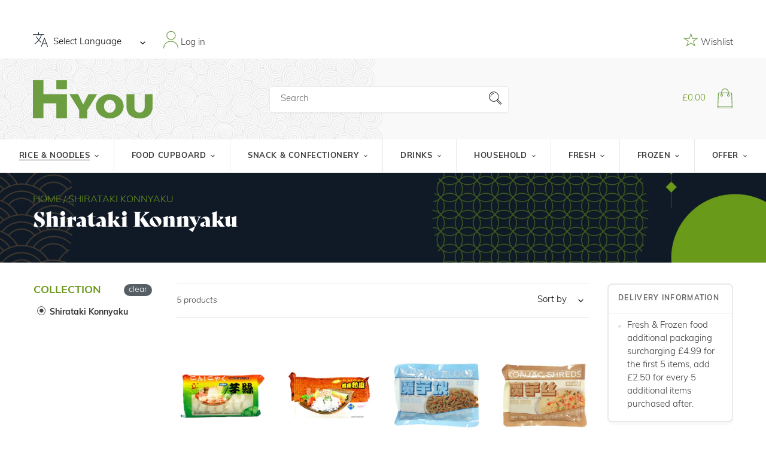

--- FILE ---
content_type: text/html; charset=UTF-8
request_url: https://geolocation-db.com/json/
body_size: 69
content:
{"country_code":"US","country_name":"United States","city":null,"postal":null,"latitude":37.751,"longitude":-97.822,"IPv4":"18.119.112.148","state":null}

--- FILE ---
content_type: image/svg+xml
request_url: https://hiyou.co/cdn/shop/t/34/assets/header-bg.svg
body_size: 163698
content:
<svg xmlns="http://www.w3.org/2000/svg" viewBox="0 0 361.51 112.05"><defs><style>.cls-1{fill:#e8e7e7;}</style></defs><g id="Layer_2" data-name="Layer 2"><g id="Layer_1-2" data-name="Layer 1"><path class="cls-1" d="M357,73.85a7.3,7.3,0,0,0,1.74-1.13,7.52,7.52,0,0,0,.59-10.59,6.73,6.73,0,0,0-2.19-1.68,7.59,7.59,0,0,0-.44-9.51A7,7,0,0,0,353.94,49l.15-.12a7.5,7.5,0,0,0,.58-10.6,6.89,6.89,0,0,0-1.84-1.5,7.39,7.39,0,0,0-.45-13.33,7.41,7.41,0,0,0,2.89-12A6.82,6.82,0,0,0,346.71,10a7.57,7.57,0,0,0-5.17-7.55,6.78,6.78,0,0,0-8.66,4.07,8.91,8.91,0,0,0-.67,4,6.88,6.88,0,0,0-2.93-1,7.4,7.4,0,0,0-5.39,1.84,5.7,5.7,0,0,0-.69.7A7.64,7.64,0,0,0,318,5.43a6.79,6.79,0,0,0-8.67,4.08c-.06.16-.11.33-.17.5a6.8,6.8,0,0,0-8.13-1,7.56,7.56,0,0,0-5.16-7.55,6.78,6.78,0,0,0-8.66,4.06,9.16,9.16,0,0,0-.69,4,6.83,6.83,0,0,0-2.92-1,7.51,7.51,0,0,0-5.38,1.85,5.86,5.86,0,0,0-.7.71,7.65,7.65,0,0,0-5.16-6.6,6.81,6.81,0,0,0-8.68,4.08c-.06.18-.11.34-.17.51a6.77,6.77,0,0,0-8.12-1A7.61,7.61,0,0,0,250.26.38a6.78,6.78,0,0,0-8.67,4.08,9.22,9.22,0,0,0-.69,4,6.57,6.57,0,0,0-2.92-1,7.44,7.44,0,0,0-5.38,1.85,6.52,6.52,0,0,0-.69.7,7.67,7.67,0,0,0-5.17-6.59,6.79,6.79,0,0,0-8.67,4.08,10,10,0,0,0-.67,2.83,6.57,6.57,0,0,0-4.71,1.59,8.31,8.31,0,0,0-3,4.17,6.67,6.67,0,0,0-6.86,1.1l-.16.15a7.54,7.54,0,0,0-4.91-9.06,6.79,6.79,0,0,0-8.67,4.07,9.82,9.82,0,0,0-.72,3.36,7.2,7.2,0,0,0-2.19-1.18,6.86,6.86,0,0,0-5.2.28,7.64,7.64,0,0,0-1.69-3.28A6.83,6.83,0,0,0,170.75,10a7.6,7.6,0,0,0-5.17-7.55,6.78,6.78,0,0,0-8.66,4.07,9.09,9.09,0,0,0-.69,4,6.71,6.71,0,0,0-2.92-1,7.4,7.4,0,0,0-5.39,1.84,5.7,5.7,0,0,0-.69.7,7.64,7.64,0,0,0-5.17-6.59,6.78,6.78,0,0,0-8.66,4.08c-.07.16-.12.33-.18.5a6.79,6.79,0,0,0-8.12-1,7.58,7.58,0,0,0-5.17-7.55,6.79,6.79,0,0,0-8.66,4.06,9.14,9.14,0,0,0-.68,4,6.92,6.92,0,0,0-2.93-1,7.51,7.51,0,0,0-5.38,1.85,6.7,6.7,0,0,0-.7.71,7.64,7.64,0,0,0-5.16-6.6,6.8,6.8,0,0,0-8.67,4.08c-.06.18-.12.34-.17.51a6.79,6.79,0,0,0-8.13-1A7.61,7.61,0,0,0,74.29.38a6.79,6.79,0,0,0-8.67,4.08,9.37,9.37,0,0,0-.69,4,6.57,6.57,0,0,0-2.92-1,7.44,7.44,0,0,0-5.38,1.85,6.52,6.52,0,0,0-.69.7,7.64,7.64,0,0,0-5.17-6.59A6.79,6.79,0,0,0,42.1,7.46a10,10,0,0,0-.67,2.83,6.58,6.58,0,0,0-4.71,1.59,8.37,8.37,0,0,0-3,4.17,6.67,6.67,0,0,0-6.86,1.1l-.15.15A7.54,7.54,0,0,0,21.8,8.24a6.77,6.77,0,0,0-8.66,4.07,9.79,9.79,0,0,0-.71,3.36,7.44,7.44,0,0,0-2.19-1.18,6.77,6.77,0,0,0-8.67,4.06,7.83,7.83,0,0,0-.09,6.29,6.84,6.84,0,0,0,1.69,2.23,6.55,6.55,0,0,0-1.85,2.76,7.8,7.8,0,0,0-.09,6.28,7.23,7.23,0,0,0,3.5,3.42A6.52,6.52,0,0,0,2.06,42.9,7.84,7.84,0,0,0,2,49.18a7.32,7.32,0,0,0,3.81,3.55A6.63,6.63,0,0,0,.71,57.06a7.83,7.83,0,0,0-.1,6.29A7.43,7.43,0,0,0,4.6,67,6.44,6.44,0,0,0,3.41,69a7.8,7.8,0,0,0-.09,6.28,6.84,6.84,0,0,0,1.32,1.87A6.52,6.52,0,0,0,1.21,81a7.87,7.87,0,0,0-.1,6.29A7.39,7.39,0,0,0,5.41,91a7,7,0,0,0,4.34.1,7.18,7.18,0,0,0,.39,4.7,7.34,7.34,0,0,0,13.55-.88A7.23,7.23,0,0,0,24,91.35a7.5,7.5,0,0,0,7.08.52,6.81,6.81,0,0,0,.61,3A7.4,7.4,0,0,0,36,98.63a7,7,0,0,0,4.77,0,7.68,7.68,0,0,0,1.83,4.11,7.33,7.33,0,0,0,10.34.64c.21-.2.42-.4.61-.6,0,0,0,0,0,.06a7.35,7.35,0,0,0,12.18,6,7.22,7.22,0,0,0,2.42-4.54,7.31,7.31,0,0,0,8.55,1.51,7.87,7.87,0,0,0,2.91,1.83A7.34,7.34,0,0,0,88.82,103a6.82,6.82,0,0,0,.28-1.1,7.41,7.41,0,0,0,1.21,1.89,7.33,7.33,0,0,0,10.33.62,7.2,7.2,0,0,0,2.44-4.71,6.09,6.09,0,0,0,1.08.47,7.21,7.21,0,0,0,7.62-1.91,7.65,7.65,0,0,0,1.78,3.82,7.32,7.32,0,0,0,9.61,1.18,7.38,7.38,0,0,0,1.69,6.32,7.52,7.52,0,0,0,10.59.59,6.93,6.93,0,0,0,2.41-5.27,7.94,7.94,0,0,0,1.58.76,7.34,7.34,0,0,0,9.27-4.62,7.11,7.11,0,0,0,.38-2.56,7.61,7.61,0,0,0,7.46-.82,7.69,7.69,0,0,0,1.8,3.94,7.32,7.32,0,0,0,10.34.64,7.44,7.44,0,0,0,1.94-8.37,7.37,7.37,0,0,0,7.58-4.93A7.71,7.71,0,0,0,181.37,91a7,7,0,0,0,4.35.1,7.18,7.18,0,0,0,.38,4.7,7.48,7.48,0,0,0,4.29,3.74,7.34,7.34,0,0,0,9.27-4.62,7.23,7.23,0,0,0,.28-3.56,7.53,7.53,0,0,0,7.09.52,6.8,6.8,0,0,0,.6,3,7.42,7.42,0,0,0,4.29,3.74,7,7,0,0,0,4.77,0,7.6,7.6,0,0,0,1.83,4.11,7.33,7.33,0,0,0,10.34.64q.31-.3.6-.6v.06a7.34,7.34,0,0,0,14.6,1.48,7.3,7.3,0,0,0,8.55,1.51,7.79,7.79,0,0,0,2.91,1.83,7.35,7.35,0,0,0,9.27-4.63,8,8,0,0,0,.27-1.1,8,8,0,0,0,1.22,1.89,7.33,7.33,0,0,0,10.33.62A7.19,7.19,0,0,0,279,99.68a6.79,6.79,0,0,0,1.08.47,7.22,7.22,0,0,0,7.63-1.91,7.65,7.65,0,0,0,1.78,3.82,7.33,7.33,0,0,0,9.62,1.18,7.37,7.37,0,0,0,1.67,6.32,7.53,7.53,0,0,0,10.6.59,7,7,0,0,0,2.41-5.27,8.13,8.13,0,0,0,1.57.76,7.33,7.33,0,0,0,9.27-4.62,6.9,6.9,0,0,0,.38-2.56,7.63,7.63,0,0,0,7.47-.82,7.61,7.61,0,0,0,1.8,3.94,7.32,7.32,0,0,0,10.34.64,7.42,7.42,0,0,0,1.94-8.37,7.36,7.36,0,0,0,7.59-5c.09-.27.16-.53.23-.8a7.37,7.37,0,0,0,6.69-5A7.47,7.47,0,0,0,357,73.85Zm2-11.48a7.15,7.15,0,0,1-.54,10.07,7,7,0,0,1-2,1.21l-.57.21a7,7,0,0,1-3.93.07,4.75,4.75,0,0,1-.57-.18h0l-.41-.17a7.17,7.17,0,0,1-1.27-.75c-.2-.15-.39-.31-.58-.48l-.47-.49a7.65,7.65,0,0,1-1.07-1.63c-.1-.23-.21-.46-.3-.7a8.39,8.39,0,0,1-.35-1.44c0-.14,0-.29,0-.44a4.41,4.41,0,0,1,0-.63c0-.09,0-.18,0-.27a2,2,0,0,1,.07-.41A6.45,6.45,0,0,1,348,63.67a6.28,6.28,0,0,0-.47,1.76,5.62,5.62,0,0,0-.06.81,7,7,0,0,0,.23,1.85,4.52,4.52,0,0,0,.18.56,7,7,0,0,0,1.3,2.24,6.8,6.8,0,0,0,1.39,1.19c.16.1.33.18.49.27a5.94,5.94,0,0,0,6.64-.75,6,6,0,0,0,.47-8.52,5.31,5.31,0,0,0-2.13-1.52l-.43-.15a5.6,5.6,0,0,0-1.67-.22,5.24,5.24,0,0,0-2.39.64,5.6,5.6,0,0,0-.86.61,3.24,3.24,0,0,0-.49.49c-.09.11-.19.22-.28.34a5.38,5.38,0,0,0,.35,6.67A4.51,4.51,0,1,0,357.11,64a3.84,3.84,0,0,0-2.75-1.35,3.64,3.64,0,0,0-2.37.66,2.91,2.91,0,0,0-.31.24,3.84,3.84,0,0,0-.29,5.42A3.07,3.07,0,1,0,356,65a2.39,2.39,0,0,0-3.37-.29,2.26,2.26,0,0,0-.18,3.37,1.63,1.63,0,1,0,2.46-2.15,1.22,1.22,0,0,0-.87-.45,1.12,1.12,0,0,0-.81.36.94.94,0,0,0-.2.94.91.91,0,0,0,.68.62.18.18,0,0,0,.21-.14.18.18,0,0,0-.13-.23.52.52,0,0,1-.4-.37.59.59,0,0,1,.12-.57.72.72,0,0,1,.53-.23.8.8,0,0,1,.59.33,1.27,1.27,0,0,1-.1,1.8,1.29,1.29,0,0,1-1.8-.16,1.86,1.86,0,0,1,.15-2.83,2,2,0,0,1,2.83.24,2.69,2.69,0,1,1-4.06,3.53,3.41,3.41,0,1,1,5.14-4.49,4.14,4.14,0,1,1-6.24,5.44,5,5,0,0,1-.19-6.37c.1-.12.2-.23.31-.34a3.31,3.31,0,0,1,.27-.26,4.84,4.84,0,0,1,4.3-1l.45.13a5,5,0,0,1,2.2,1.49,5.56,5.56,0,0,1-7,8.51c-.2-.14-.4-.27-.59-.42a6.11,6.11,0,0,1-1.82-2.32,7.07,7.07,0,0,1-.27-.69,6.68,6.68,0,0,1-.31-2.87,6.51,6.51,0,0,1,.82-2.41l.09-.15.22-.33a6.46,6.46,0,0,1,.87-1l.07-.08a3.42,3.42,0,0,0,.28-.22,6.19,6.19,0,0,1,4.59-1.23,3.4,3.4,0,0,1,.46.08,6.34,6.34,0,0,1,1.2.35l.35.16A6.7,6.7,0,0,1,359,62.37Zm-16.4,21.44q0-.34-.09-.69a6.32,6.32,0,0,0-.41-1.37,1.54,1.54,0,0,0-.08-.19l-.09-.19-.16-.29a5.87,5.87,0,0,0-.7-1,5.46,5.46,0,0,0-2.8-1.72l-.51-.11-.59,0a5.72,5.72,0,0,0-.72,0,5.34,5.34,0,0,0-2.36.85,5.86,5.86,0,0,0-.5.37.27.27,0,0,0-.07.08,5.29,5.29,0,0,0-.77,6.87c.14.2.27.38.42.56a4.87,4.87,0,0,0,.75.69,4.57,4.57,0,0,0,5.71-.14l.4-.41a5,5,0,0,0,.38-.5.05.05,0,0,0,0,0,4.19,4.19,0,0,0,.32-.59,4.62,4.62,0,0,0,.35-2.43,3.63,3.63,0,0,0-.15-.67,4.67,4.67,0,0,0-1-1.82,3.79,3.79,0,1,0-5.72,5,3.07,3.07,0,1,0,4.62-4,2.36,2.36,0,0,0-3.35-.29,2.26,2.26,0,0,0-.19,3.36,1.63,1.63,0,1,0,2.46-2.13,1.13,1.13,0,0,0-.86-.46,1.1,1.1,0,0,0-.81.35,1,1,0,0,0-.2,1,.89.89,0,0,0,.68.62.2.2,0,0,0,.22-.15.2.2,0,0,0-.16-.22.56.56,0,0,1-.39-.36.62.62,0,0,1,.12-.58.7.7,0,0,1,.52-.22.83.83,0,0,1,.6.31,1.26,1.26,0,1,1-1.9,1.65A1.87,1.87,0,0,1,335.8,82a2,2,0,0,1,2.83.25,2.7,2.7,0,1,1-4.07,3.54,3.42,3.42,0,1,1,5.15-4.49,4.27,4.27,0,0,1,1,2.19,4.17,4.17,0,0,1-.67,3,3.85,3.85,0,0,1-.67.73,4.2,4.2,0,0,1-5.92-.5,4.94,4.94,0,0,1,.38-7,4.24,4.24,0,0,1,.4-.31,4.84,4.84,0,0,1,2.32-.84,5.73,5.73,0,0,1,1.49.1c.21.05.4.11.61.18a5.13,5.13,0,0,1,2.15,1.46c.12.16.25.32.37.49a4.34,4.34,0,0,1,.33.54,3.07,3.07,0,0,1,.16.31c.08.14.12.28.18.41a5.63,5.63,0,0,1,.37,1.65,5.78,5.78,0,0,1-.33,2.4,5.33,5.33,0,0,1-.8,1.43c-.09.11-.18.23-.28.34l-.28.26a.8.8,0,0,1-.16.16l-.16.14a5.35,5.35,0,0,1-1.54.86,6.22,6.22,0,0,0-.84.25A6,6,0,0,1,335,89.4l-.49-.19a5.87,5.87,0,0,1-2.12-1.54,6.4,6.4,0,0,1-.91-1.37,4.52,4.52,0,0,1-.23-.5.79.79,0,0,1,0-.09,5.6,5.6,0,0,1-.17-.54,5.22,5.22,0,0,1-.19-.78,5.7,5.7,0,0,1-.06-.58,6.29,6.29,0,0,1,1.09-4c.06-.09.13-.17.19-.28a1.29,1.29,0,0,0,.15-.17l.15-.17q.24-.26.51-.51a6.2,6.2,0,0,1,.95-.66,5.85,5.85,0,0,1,2.13-.76,6.13,6.13,0,0,1,1.29-.08c.14,0,.28,0,.42,0l.17,0,.46.08a.11.11,0,0,0,.08,0l.57.16a6.62,6.62,0,0,1,2.94,2,1.42,1.42,0,0,1,.22.28,5.2,5.2,0,0,1,.36.5,3.21,3.21,0,0,1,.27.41c.07.12.12.23.18.34s.15.33.23.5.1.26.16.39,0,.14.05.2.08.27.13.42a7.34,7.34,0,0,1,.21,1.62,7.21,7.21,0,0,1-.3,2.22,7.87,7.87,0,0,1-.64,1.5l-.23.35a6.38,6.38,0,0,1-.73.9,2.4,2.4,0,0,1-.28.27.46.46,0,0,1-.07.07,5.58,5.58,0,0,0-.59-.1,3,3,0,0,0-.42,0c-.22,0-.41,0-.63,0a4.39,4.39,0,0,0,.5-.34,1.83,1.83,0,0,0,.31-.24,0,0,0,0,0,0,0c.11-.09.21-.21.32-.32a1.58,1.58,0,0,0,.27-.31,5.31,5.31,0,0,0,.77-1.16,6.48,6.48,0,0,0,.27-.62A6.3,6.3,0,0,0,342.61,83.81ZM334,91.05a6.35,6.35,0,0,0,1.07.34,10.47,10.47,0,0,0-1,1.11A5.86,5.86,0,0,0,334,91.05Zm-.11-.45a3.45,3.45,0,0,1-.47-.24,6.71,6.71,0,0,1-1.85-1.49,6.6,6.6,0,0,1-.91-1.32c-.08-.17-.18-.33-.25-.48a8,8,0,0,1-.42-1.22c0-.13-.05-.26-.07-.38h0a2.57,2.57,0,0,1-.07-.4.07.07,0,0,1,0,0c0-.12,0-.23,0-.35a5.29,5.29,0,0,1,0-.89c0-.21.06-.42.1-.63a6.33,6.33,0,0,1,.8-2c.08-.13.14-.26.23-.38a6.88,6.88,0,0,0-.47,3.57c0,.16.05.34.08.5s0,.11.05.17a3.22,3.22,0,0,0,.13.47,2.09,2.09,0,0,1,.08.23,4.22,4.22,0,0,0,.18.45,7,7,0,0,0,1.14,1.82l.2.21c.13.12.25.23.36.35a6,6,0,0,0,2.06,1.21l.44.16a6.26,6.26,0,0,0,1.59.21,9.71,9.71,0,0,0-1.06.74l-.25.23s0,0-.06,0l-.32,0A7.21,7.21,0,0,1,333.85,90.6Zm-5.65-6.2a7.32,7.32,0,0,0-4,1.1,4.63,4.63,0,0,1-.73-.12,3.17,3.17,0,0,1-.41-.12l-.19,0a7.39,7.39,0,0,1-1.1-.51,5.05,5.05,0,0,1-.58-.36,6.59,6.59,0,0,1-2-2.23c-.11-.2-.2-.39-.29-.59a4.7,4.7,0,0,1-.22-.63,3.58,3.58,0,0,1-.09-.35c0-.12-.05-.23-.07-.33a3,3,0,0,1-.06-.42c0-.13,0-.29,0-.42a2.82,2.82,0,0,1,0-.4,7,7,0,0,1,.18-1.28,5.26,5.26,0,0,1,.15-.53.06.06,0,0,0,0,0,6.08,6.08,0,0,1,1.69-2.53,2.86,2.86,0,0,1,.42-.36l.2-.14c.15-.1.28-.2.43-.28a4.59,4.59,0,0,1,.49-.26l.36-.15a5.73,5.73,0,0,1,1.07-.32,2.57,2.57,0,0,1,.38-.08,6.46,6.46,0,0,1,2,0,1.8,1.8,0,0,1,.39.08l.19,0s0,0,0,0a2.61,2.61,0,0,1,.43.13h.08a8.16,8.16,0,0,1,1.43.67,7.25,7.25,0,0,1,3,3.51,4.11,4.11,0,0,1,.15.42,7.69,7.69,0,0,1,.29,1.17v0c-.11.1-.2.21-.31.32a8,8,0,0,0-.73.85,5.4,5.4,0,0,0-.06-1.07c0-.16,0-.3-.08-.44a7.64,7.64,0,0,0-.46-1.32l-.33-.58a6,6,0,0,0-2.27-2.1c-.19-.1-.39-.2-.6-.29a2.39,2.39,0,0,0-.37-.15,1,1,0,0,1-.21-.07l-.43-.11a4.55,4.55,0,0,0-.73-.09,4.92,4.92,0,0,0-1.38.06l-.38.08a5.66,5.66,0,0,0-.58.2,2.83,2.83,0,0,0-.57.25,2.75,2.75,0,0,0-.41.24,5.11,5.11,0,0,0-2.1,2.64,3.78,3.78,0,0,0-.2.87,2.74,2.74,0,0,0-.06.48,4.88,4.88,0,0,0,.09,1.27.47.47,0,0,0,0,.17c0,.07,0,.14,0,.22a2.31,2.31,0,0,0,.1.28A5.43,5.43,0,0,0,322.6,84l.49.2.11,0a4.58,4.58,0,0,0,5.86-2.76A4.46,4.46,0,0,0,329,78.3a6.26,6.26,0,0,0-.4-.77,4.42,4.42,0,0,0-1.18-1.22,3.88,3.88,0,0,0-.73-.43,3.11,3.11,0,0,0-.5-.21,3.83,3.83,0,0,0-2.5,0,2.69,2.69,0,0,0-.45.16,3.73,3.73,0,0,0-2,2.18,3.53,3.53,0,0,0-.21,1.2c0,.15,0,.31,0,.46a3.91,3.91,0,0,0,2.62,3.19,3.07,3.07,0,1,0,2-5.81,2.39,2.39,0,0,0-3.06,1.44,2.25,2.25,0,0,0,1.52,3,1.64,1.64,0,0,0,2.11-1,1.66,1.66,0,0,0-1-2.09,1.21,1.21,0,0,0-1,0,1.11,1.11,0,0,0-.52.71.92.92,0,0,0,.3.92.89.89,0,0,0,.89.2A.19.19,0,0,0,325,80a.19.19,0,0,0-.23-.12.5.5,0,0,1-.53-.12.56.56,0,0,1-.18-.56.68.68,0,0,1,.33-.46.83.83,0,0,1,.68,0,1.26,1.26,0,1,1-.81,2.38A1.88,1.88,0,0,1,323,78.58a2,2,0,0,1,2.56-1.19,2.69,2.69,0,1,1-1.74,5.09,3.51,3.51,0,0,1-2.4-3.11,3.23,3.23,0,0,1,0-.54,3.57,3.57,0,0,1,.16-.72A3.34,3.34,0,0,1,323,76.32a2.65,2.65,0,0,1,.48-.23A3.52,3.52,0,0,1,326,76a4.16,4.16,0,0,1,1.09.56,4.25,4.25,0,0,1,1.17,1.22,4.08,4.08,0,0,1,.44,3.52,4.21,4.21,0,0,1-5.39,2.53l-.44-.18a5.49,5.49,0,0,1-.59-.31,5.08,5.08,0,0,1-1.94-2.2c-.08-.2-.17-.41-.23-.61a1.55,1.55,0,0,0-.07-.23c0-.13-.06-.27-.07-.4a4.61,4.61,0,0,1,0-1.34,3.57,3.57,0,0,1,.11-.55,3.71,3.71,0,0,1,.12-.41,4.7,4.7,0,0,1,1.6-2.22,2.55,2.55,0,0,1,.47-.31,4.45,4.45,0,0,1,1.21-.51l.37-.11a5.09,5.09,0,0,1,2.26.07l.4.12h0a7.38,7.38,0,0,1,.81.36,5.79,5.79,0,0,1,2.24,2.09,5.39,5.39,0,0,1,.64,1.45,3.13,3.13,0,0,1,.1.44,5.33,5.33,0,0,1,0,1.91,6.7,6.7,0,0,0-.82,2.1A5.39,5.39,0,0,1,328.2,84.4Zm1.21-.62a4,4,0,0,0,0,.77l-.65-.11A5.87,5.87,0,0,0,329.41,83.78ZM302.34,96.93a7.7,7.7,0,0,0-.33-2.05,5.38,5.38,0,0,0,2.88,2.31,6,6,0,0,0,.81.21,7,7,0,0,0-2,.46A7.92,7.92,0,0,1,302.34,96.93Zm1,1.11a7.65,7.65,0,0,0-.93.52l-.12-.1a7.18,7.18,0,0,0,.1-1A7.37,7.37,0,0,0,303.29,98Zm1.71-1.2a5,5,0,0,1-3.22-5.94,8.24,8.24,0,0,0,.58-1.33,5,5,0,0,1,5.81-1.93A9.1,9.1,0,0,1,309,88a6.76,6.76,0,0,0,.41,1.59,4.51,4.51,0,0,0-1.62-.95,3.79,3.79,0,1,0-2.46,7.17,3.07,3.07,0,1,0,2-5.81,2.39,2.39,0,0,0-3,1.44,2.25,2.25,0,0,0,1.51,3,1.63,1.63,0,1,0,1.06-3.08,1.2,1.2,0,0,0-1,0,1.08,1.08,0,0,0-.51.71,1,1,0,0,0,.3.92.89.89,0,0,0,.89.19.2.2,0,0,0,.12-.23.21.21,0,0,0-.25-.12.52.52,0,0,1-.52-.13.57.57,0,0,1-.18-.55.75.75,0,0,1,.33-.46.84.84,0,0,1,.68,0A1.25,1.25,0,1,1,306,94.1a1.85,1.85,0,0,1-1.29-2.52,2,2,0,0,1,2.58-1.21,2.7,2.7,0,1,1-1.77,5.1A3.42,3.42,0,1,1,307.7,89a4.15,4.15,0,1,1-2.7,7.84Zm-3.61-3.41a8,8,0,0,0-.73-1.09,7.21,7.21,0,0,0,.58-.66A5.11,5.11,0,0,0,301.39,93.43Zm-1-1.38c-.09-.11-.19-.19-.28-.3s-.3-.28-.46-.42,0,0,0,0,0,0,0,0a6.41,6.41,0,0,0,.67-.83,5.42,5.42,0,0,0,.7-1.6,4.15,4.15,0,0,0,.16-.84,5.3,5.3,0,0,0-.46-2.72,4.75,4.75,0,0,0-.77-1.19,3.38,3.38,0,0,0-.59-.55,5.13,5.13,0,0,0-3.12-1.21h-.38a5.6,5.6,0,0,0-1.16.17l-.41.12a5.27,5.27,0,0,0-1.5.79,2.78,2.78,0,0,0-.33.27,4.54,4.54,0,0,0-1,1.2,5,5,0,0,0-.56,1.52l-.06.43A5.29,5.29,0,0,0,291,88c0,.13.05.25.08.38a4.22,4.22,0,0,0,.92,1.73,3.43,3.43,0,0,0,.26.27,10.9,10.9,0,0,0-1,.6l-.14-.14A5.45,5.45,0,0,1,290,88.62a3.28,3.28,0,0,1-.09-.37,5,5,0,0,1-.08-1.15c0-.12,0-.26,0-.38a5.45,5.45,0,0,1,.23-1.15c0-.15.1-.31.16-.45a5.66,5.66,0,0,1,1.6-2.25,7.1,7.1,0,0,1,1.12-.79c.14-.08.3-.14.43-.21a5.74,5.74,0,0,1,1.14-.41l.37-.09a5.78,5.78,0,0,1,1.1-.11c.13,0,.26,0,.38,0a6.31,6.31,0,0,1,2.44.57l.44.23a6.22,6.22,0,0,1,.78.52,5.63,5.63,0,0,1,.83.79,6.47,6.47,0,0,1,.63.88,5.45,5.45,0,0,1,.67,1.62l.12.5c0,.19,0,.38.07.57s0,.31,0,.46a6.68,6.68,0,0,1-.92,3.34A6.29,6.29,0,0,1,300.41,92.05Zm-6.21-3.88a1.64,1.64,0,0,0,2.32.15,1.15,1.15,0,0,0,.46-.88,1.11,1.11,0,0,0-.35-.8.94.94,0,0,0-.95-.2.88.88,0,0,0-.62.67.2.2,0,0,0,.15.23.2.2,0,0,0,.22-.15.55.55,0,0,1,.37-.4.59.59,0,0,1,.57.12.75.75,0,0,1,.23.53.8.8,0,0,1-.32.59,1.26,1.26,0,1,1-1.65-1.89,1.87,1.87,0,0,1,2.84.14,2,2,0,0,1-.25,2.83,2.75,2.75,0,0,1-1.22.63,6.28,6.28,0,0,0-1.37,0,2.79,2.79,0,0,1-1.28-.79,2.86,2.86,0,0,1-.59-1.29,2.93,2.93,0,0,1,0-.41,2.78,2.78,0,0,1,1-2.17,3.49,3.49,0,0,1,1.63-.81c.14,0,.29,0,.44-.06a3.37,3.37,0,0,1,2.84,1.14,3.47,3.47,0,0,1-.44,4.89l-.11.08a9.76,9.76,0,0,0-1.29-.43,2.79,2.79,0,0,0,.71-.46,2.39,2.39,0,0,0,.29-3.35,2.21,2.21,0,0,0-2.67-.64,2.92,2.92,0,0,0-.7.44,1.68,1.68,0,0,0-.55,1A1.52,1.52,0,0,0,294.2,88.17Zm4.68-3.11a3.81,3.81,0,0,0-3-1.27l-.43,0a3.93,3.93,0,0,0-1.5.54c-.19.12-.38.25-.56.39a3.28,3.28,0,0,0-.81,1.13,3,3,0,0,0-.26,1.54,2.85,2.85,0,0,0,0,.4,3.07,3.07,0,0,0,.68,1.33,3,3,0,0,0,.81.66,5.76,5.76,0,0,0-1.32.41l-.33-.34a3.9,3.9,0,0,1-.84-1.61,2.66,2.66,0,0,1-.1-.38,4.22,4.22,0,0,1,0-1.23,1.64,1.64,0,0,1,.09-.44A4.18,4.18,0,0,1,292.74,84a5.2,5.2,0,0,1,1.46-.9l.43-.15a6.16,6.16,0,0,1,1.2-.21h.38a4.72,4.72,0,0,1,4.5,6,4.78,4.78,0,0,1-.73,1.63,5.56,5.56,0,0,1-.63.75,5,5,0,0,0-.93-.59A3.86,3.86,0,0,0,298.88,85.06ZM277.36,94a5.35,5.35,0,0,0,1.14,1.89,5.5,5.5,0,0,0,2.22,1.43,4.51,4.51,0,1,0,2.94-8.52A3.79,3.79,0,1,0,281.19,96a3.07,3.07,0,1,0,2-5.81,2.38,2.38,0,0,0-3,1.44,2.25,2.25,0,0,0,1.51,3,1.63,1.63,0,1,0,1.06-3.09,1.15,1.15,0,0,0-1,0,1.06,1.06,0,0,0-.52.7.93.93,0,0,0,.3.92.91.91,0,0,0,.9.2.19.19,0,0,0,.11-.24.18.18,0,0,0-.24-.11.56.56,0,0,1-.52-.12.55.55,0,0,1-.18-.56.67.67,0,0,1,.33-.46.88.88,0,0,1,.68,0,1.25,1.25,0,1,1-.82,2.37,1.86,1.86,0,0,1-1.28-2.53,2,2,0,0,1,2.57-1.21A2.75,2.75,0,0,1,284.82,94a2.72,2.72,0,0,1-3.5,1.64,3.41,3.41,0,1,1,2.21-6.45A4.13,4.13,0,1,1,280.85,97,4.85,4.85,0,1,1,284,87.79a5.58,5.58,0,1,1-3.62,10.55,6.7,6.7,0,0,1-1.37-.67c-.16-.09-.31-.2-.44-.29A6.51,6.51,0,0,1,276,93.2c0-.17,0-.33,0-.51s0-.48,0-.7a6.57,6.57,0,0,0,1.32-1.2A5.17,5.17,0,0,0,277.36,94ZM276,91.5a4.86,4.86,0,0,1-.59.42l-.37.2a2.78,2.78,0,0,1-.42.22,7.06,7.06,0,0,1-1.9.57,6.91,6.91,0,0,1-1.64,0,7.29,7.29,0,0,1-1.51-.33h0l-.34-.13a.12.12,0,0,0-.08,0l-.44-.19-.47-.26-.33-.21a7,7,0,0,1-.95-.76,2.67,2.67,0,0,1-.34-.33,6.15,6.15,0,0,1-1.12-1.63,6.26,6.26,0,0,1-.56-2.16v-.47c0-.19,0-.39,0-.59,0,.23.07.46.13.7s.11.4.16.59a6.82,6.82,0,0,0,1.32,2.29,4,4,0,0,0,.44.48,6.55,6.55,0,0,0,1.09.86l.34.22a11.62,11.62,0,0,0,1.06.48l.1,0a2.58,2.58,0,0,1,.26.08l.28.08a6.43,6.43,0,0,0,1.07.16,6.51,6.51,0,0,0,1.25,0,6.86,6.86,0,0,0,1-.23A6,6,0,0,0,276,90a5.47,5.47,0,0,0,1.28-2.11,4.2,4.2,0,0,0,.28-1.19c0-.12,0-.26.05-.39a6.36,6.36,0,0,0-.08-1.23c0-.14,0-.29-.08-.42a7.43,7.43,0,0,0-.61-1.56,6.19,6.19,0,0,0-1.56-1.82,6.26,6.26,0,0,0-1.48-.87c-.12,0-.24-.11-.36-.14l-.08,0a5.28,5.28,0,0,0-.76-.19l-.38-.06a5.27,5.27,0,0,0-5.58,3.47c-.07.19-.11.38-.17.57a3.19,3.19,0,0,0,0,.42,4.08,4.08,0,0,0,0,1.35,6.25,6.25,0,0,0,.12.65,5.27,5.27,0,0,0,1.29,2.29,3.54,3.54,0,0,0,.5.46,5.61,5.61,0,0,0,1.19.76l.38.15.13,0a4.58,4.58,0,0,0,5.86-2.75,4.43,4.43,0,0,0,.23-1.28c0-.15,0-.29,0-.44a4.31,4.31,0,0,0-.44-1.65,4.72,4.72,0,0,0-1.52-1.81,5.45,5.45,0,0,0-1.18-.6s-.07,0-.09,0l-.43-.11A3.83,3.83,0,0,0,268,83.92a3.55,3.55,0,0,0-.19,1.25,3.49,3.49,0,0,0,.05.65,3.83,3.83,0,0,0,1.21,2.12,3.33,3.33,0,0,0,.51.4,4,4,0,0,0,.88.44,3.13,3.13,0,0,0,4-1.89,3,3,0,0,0,0-2,3.18,3.18,0,0,0-1.2-1.54,3.38,3.38,0,0,0-.76-.38,2.39,2.39,0,0,0-3.06,1.43,2.26,2.26,0,0,0,1.53,3A1.63,1.63,0,1,0,272,84.32a1.31,1.31,0,0,0-1,0,1.12,1.12,0,0,0-.51.71,1,1,0,0,0,.29.93.93.93,0,0,0,.89.2.2.2,0,0,0,.13-.25.2.2,0,0,0-.25-.11.5.5,0,0,1-.5-.12.58.58,0,0,1-.2-.57.72.72,0,0,1,.34-.46.92.92,0,0,1,.68,0,1.26,1.26,0,1,1-.82,2.38,1.88,1.88,0,0,1-1.29-2.54,2,2,0,0,1,2.58-1.19,2.72,2.72,0,0,1,1.75,3.44,2.76,2.76,0,0,1-3.51,1.65,3.33,3.33,0,0,1-1.2-.7,3.55,3.55,0,0,1-1.16-2.06,3.39,3.39,0,0,1,4.32-3.78,1.53,1.53,0,0,1,.26.08L273,82a4.27,4.27,0,0,1,2.65,3.38,2.52,2.52,0,0,1,.05.48,3.8,3.8,0,0,1-.22,1.36,4.2,4.2,0,0,1-5.39,2.52,2,2,0,0,1-.27-.12,2.3,2.3,0,0,1-.39-.17,4.87,4.87,0,0,1-1.31-1,5,5,0,0,1-1.29-2.28,4.9,4.9,0,0,1-.12-1.58c0-.14,0-.27.05-.42a4.92,4.92,0,0,1,5.43-3.9c.13,0,.26,0,.38.06a5.38,5.38,0,0,1,.69.18.85.85,0,0,1,.17.08c.16,0,.31.12.46.18A5.84,5.84,0,0,1,277,84.43c0,.15.08.3.11.46a6.07,6.07,0,0,1,.11,1.29c0,.12,0,.25,0,.37a5.51,5.51,0,0,1-4.79,4.85,4.9,4.9,0,0,1-1.27,0,5.27,5.27,0,0,1-1.28-.25l-.19,0-.17-.08a6.89,6.89,0,0,1-1.06-.5l-.37-.24a8.21,8.21,0,0,1-1.21-1.06,6.9,6.9,0,0,1-1.31-2.33,6.57,6.57,0,0,1-.28-1.52c0-.14,0-.29,0-.43a4.78,4.78,0,0,1,.13-1.13,2.45,2.45,0,0,1,.08-.37c0-.12.06-.25.1-.36a.14.14,0,0,0,0-.06,4,4,0,0,1,.27-.64,6.13,6.13,0,0,1,1.6-2.06l.08-.07a4.33,4.33,0,0,1,.41-.3,1.07,1.07,0,0,0,.19-.13,6.49,6.49,0,0,1,3.38-1c.21,0,.43,0,.64,0h.09l.38,0,.57.12.39.12a1,1,0,0,1,.2,0,6,6,0,0,1,.94.42c.15.06.28.15.43.22a7.26,7.26,0,0,1,3,3.48c.06.14.12.28.17.43a7.67,7.67,0,0,1,.28,1.17c0,.14,0,.27.05.39a7.75,7.75,0,0,1,0,1.18l0,.21v.15c0,.11,0,.23-.07.34a5,5,0,0,1-.25,1A7,7,0,0,1,276,91.5Zm-12.62,4.3a8.29,8.29,0,0,0-1.09-1,4.39,4.39,0,0,0,4.55-3.29,8.63,8.63,0,0,0,.95.7,5.87,5.87,0,0,1-.63,1.25,9.75,9.75,0,0,0-1.25,1.34A5.36,5.36,0,0,1,263.37,95.8Zm2-.25a6.27,6.27,0,0,0-.67,1.5l-.39.11a7.39,7.39,0,0,0-.66-1A5.84,5.84,0,0,0,265.36,95.55Zm-8.22-3.39-.32.22a6.68,6.68,0,0,1-.79.42,3.52,3.52,0,0,1-.35.16,7.59,7.59,0,0,1-1.62.43,6.74,6.74,0,0,0-1.79-1.11,6.39,6.39,0,0,0,3.1-.44l.34-.16q.38-.2.72-.42l.32-.24a5.51,5.51,0,0,0,.94-.93,4.21,4.21,0,0,0,.35-.48,5.38,5.38,0,0,0,.63-1.27,5.72,5.72,0,0,0,.31-1.65,5.8,5.8,0,0,0,0-.59,5.73,5.73,0,0,0-.25-1.31,2.52,2.52,0,0,0-.12-.39c-.05-.12-.1-.24-.14-.35l.41.14.47.13c.14,0,.27.07.41.09a5.84,5.84,0,0,1,.22.82c0,.15,0,.28.06.43a7.79,7.79,0,0,1,0,1.45,6.2,6.2,0,0,1-.13.83,4.61,4.61,0,0,1-.21.75,3.58,3.58,0,0,1-.2.49,8.07,8.07,0,0,1-.38.78,6.74,6.74,0,0,1-.85,1.17c-.09.11-.2.2-.29.31A8.41,8.41,0,0,1,257.14,92.16Zm.09,1a5.73,5.73,0,0,0-1,.15l-.06-.15a5.8,5.8,0,0,0,.82-.43C257.06,92.87,257.14,93,257.23,93.15Zm-10.37-3.61a6,6,0,0,1-.52-1.93,2.53,2.53,0,0,1,0-.3.85.85,0,0,1,.19-.06,5.83,5.83,0,0,0,.22.71,7,7,0,0,0,1.49,2.29,5.35,5.35,0,0,0,.55.51,7.29,7.29,0,0,0,1.66,1,7.41,7.41,0,0,0-1.49,0l-.31.05s-.05,0-.06-.06A6.3,6.3,0,0,1,246.86,89.54Zm1.29,2.32a4.72,4.72,0,0,0-.67.19,4.63,4.63,0,0,0-.2-1.1A7.45,7.45,0,0,0,248.15,91.86Zm-16.81,5.6a8.27,8.27,0,0,0-.14-1.1,4.69,4.69,0,0,0,3.75-.81l.3-.24a4.21,4.21,0,0,0,.81-1,2.93,2.93,0,0,0,.23-.43,2.76,2.76,0,0,0,.2-.47,4.46,4.46,0,0,0-.1-3.16c-.07-.16-.15-.31-.23-.46a4.77,4.77,0,0,0-.77-1,3.5,3.5,0,0,1-.28-.27,5,5,0,0,0-1.54-.87,3.85,3.85,0,0,0-2.68,0,7.85,7.85,0,0,0,.47-1.24,3.56,3.56,0,0,1,.57-.08,7.44,7.44,0,0,0,2.42.44,5.41,5.41,0,0,1,1.35.82l.29.25a5.15,5.15,0,0,1,.76.86,3.71,3.71,0,0,1,.23.32,5.79,5.79,0,0,1,.56,1.21,3.62,3.62,0,0,1,.17.61,5.39,5.39,0,0,1,0,2.46,3.81,3.81,0,0,1-.13.45.78.78,0,0,1,0,.14,6.28,6.28,0,0,1-.62,1.18l-.24.33a4.12,4.12,0,0,1-.35.37l-.66.11c-.13,0-.26.07-.38.1a6.4,6.4,0,0,0-2.57,1.36.87.87,0,0,1-.14.12A5.25,5.25,0,0,1,231.34,97.46Zm.76.45a9.15,9.15,0,0,0-.82.83c0-.3.06-.6.06-.9A6.13,6.13,0,0,0,232.1,97.91Zm2.65-7.58a2.33,2.33,0,0,0-.27-.37A3.22,3.22,0,0,0,233.1,89a2.39,2.39,0,0,0-3,1.45,2.24,2.24,0,0,0,1.52,3,1.63,1.63,0,1,0,1.07-3.08,1.14,1.14,0,0,0-1,0,1.05,1.05,0,0,0-.53.7,1,1,0,0,0,.31.92.87.87,0,0,0,.89.2.2.2,0,0,0,.12-.24.2.2,0,0,0-.25-.11.54.54,0,0,1-.51-.12.58.58,0,0,1-.19-.56.72.72,0,0,1,.34-.47.82.82,0,0,1,.67,0,1.27,1.27,0,0,1,.82,1.61,1.29,1.29,0,0,1-1.64.75,1.87,1.87,0,0,1-1.28-2.53,2,2,0,0,1,2.57-1.2,2.87,2.87,0,0,1,1.37,1,4.09,4.09,0,0,1,.29.48,2.7,2.7,0,0,1,.1,2,3.49,3.49,0,0,1-.15.34,2.94,2.94,0,0,1-.31.47,2.8,2.8,0,0,1-3.06.84,5,5,0,0,1-.86-.44,8.32,8.32,0,0,0-.92-1.33c-.13-.15-.29-.3-.42-.43a3.35,3.35,0,0,1,0-2.19l0,0,.13-.11a7.37,7.37,0,0,0,1.45-1.72,3.52,3.52,0,0,1,2.85-.23,4.46,4.46,0,0,1,1.47.85,2.37,2.37,0,0,1,.27.28,4.18,4.18,0,0,1,.79,1.16,5.14,5.14,0,0,1,.22.59,3.9,3.9,0,0,1-.06,2.41v0A4.65,4.65,0,0,1,235.08,95a2.48,2.48,0,0,1-.3.25,4.26,4.26,0,0,1-3.66.75,8,8,0,0,0-.45-1.3,3.43,3.43,0,0,0,.44.19,3.17,3.17,0,0,0,3.28-.76,1.72,1.72,0,0,0,.3-.35,2.81,2.81,0,0,0,.4-.77A3,3,0,0,0,234.75,90.33Zm-6.24,1.51a6.44,6.44,0,0,0-1.12-.72,7.57,7.57,0,0,0,1.13-.66A3.77,3.77,0,0,0,228.51,91.84Zm-1.14-1.14c-.12.06-.25.13-.38.18s0,0-.05,0a7.56,7.56,0,0,0-1-.37c-.17,0-.33-.08-.5-.1a6.66,6.66,0,0,0-3.86.45s0,0,0,0l-.4-.18a6.92,6.92,0,0,1-1.33-.9,6,6,0,0,1-.68-.66l0,0a8,8,0,0,1-.88-1.29c-.15-.28-.29-.59-.42-.88a7.54,7.54,0,0,1-.41-1.55l0-.43v0a2.82,2.82,0,0,1,0-.41,4.61,4.61,0,0,1,0-.53,4.88,4.88,0,0,1,.13-.84c0-.18.11-.36.16-.55a7.33,7.33,0,0,1,.84-1.68,6.87,6.87,0,0,0-.42,1.36c0,.19-.07.38-.08.55a7.82,7.82,0,0,0,0,1.37c0,.12,0,.27,0,.4.05.28.12.55.18.84s.13.41.22.61a6.75,6.75,0,0,0,1.25,2.08,6.33,6.33,0,0,0,1.05,1,4.13,4.13,0,0,0,.52.33,6,6,0,0,0,4.24.75L226,90a5.49,5.49,0,0,0,1.28-.53,3.25,3.25,0,0,0,.55-.36,3.68,3.68,0,0,0,.39-.3,6.48,6.48,0,0,0,1.3-1.63,5.41,5.41,0,0,0,.27-.61,4.75,4.75,0,0,0,.34-1.21c0-.05,0-.08,0-.12s0-.23,0-.33a.41.41,0,0,0,0-.07,6.62,6.62,0,0,0-.07-1.47,7.74,7.74,0,0,0-.18-.77,6.35,6.35,0,0,0-1.11-2.12c-.06-.06-.1-.13-.17-.2s-.24-.28-.37-.4a5.71,5.71,0,0,0-.74-.58l-.37-.22a5.66,5.66,0,0,0-1.08-.46c-.2-.06-.39-.11-.59-.15a5.23,5.23,0,0,0-3.38.54,1.92,1.92,0,0,0-.31.18l-.2.12c-.08.05-.16.13-.24.18l-.19.16a5.16,5.16,0,0,0-1.73,3.39,4.9,4.9,0,0,0,0,.54,5.45,5.45,0,0,0,1.35,3.57,4.64,4.64,0,0,0,5.33,1.26,5.57,5.57,0,0,0,.58-.32c.17-.12.37-.24.55-.39a4.54,4.54,0,0,0,1.11-1.5c.08-.21.16-.41.22-.62A4.46,4.46,0,0,0,228.7,84a4,4,0,0,0-.16-.9,4.58,4.58,0,0,0-.65-1.4c-.1-.15-.21-.29-.32-.43s-.17-.18-.27-.25a3.82,3.82,0,0,0-5.16-.2,3.86,3.86,0,0,0-.31,5.44,3.08,3.08,0,1,0,4.64-4,2.39,2.39,0,0,0-3.35-.28,2.27,2.27,0,0,0-.19,3.38,1.65,1.65,0,0,0,2.33.19,1.67,1.67,0,0,0,.13-2.33,1.22,1.22,0,0,0-.88-.46,1.06,1.06,0,0,0-.79.36.95.95,0,0,0,.47,1.57.21.21,0,0,0,.22-.15.2.2,0,0,0-.16-.23.51.51,0,0,1-.38-.36.58.58,0,0,1,.12-.58.75.75,0,0,1,.52-.24.85.85,0,0,1,.59.34,1.25,1.25,0,1,1-1.89,1.64,1.87,1.87,0,0,1,.15-2.84,2,2,0,0,1,2.83.25A2.7,2.7,0,1,1,222.12,86a3.42,3.42,0,1,1,5.16-4.47l.27.34a4.46,4.46,0,0,1,.65,1.38A4.25,4.25,0,0,1,228,86,4,4,0,0,1,227,87.45a3.22,3.22,0,0,1-.58.41,4.23,4.23,0,0,1-5.34-.92,5.07,5.07,0,0,1-1.23-3.69,3.85,3.85,0,0,1,.09-.67,4.6,4.6,0,0,1,1.3-2.39c.08-.07.14-.15.22-.22l.3-.23a3.94,3.94,0,0,1,.48-.31,5.63,5.63,0,0,1,.79-.36,5.11,5.11,0,0,1,1.68-.25,6.42,6.42,0,0,1,.87.09,4.83,4.83,0,0,1,1.61.63l.39.26a4.63,4.63,0,0,1,.83.77s.07.1.12.13a5.86,5.86,0,0,1,1.1,2.13,5.65,5.65,0,0,1,.22,1.82c0,.12,0,.24,0,.36a.41.41,0,0,1,0,.1l-.06.33a5,5,0,0,1-.51,1.51,5.26,5.26,0,0,1-1.26,1.62l-.43.34a5.51,5.51,0,0,1-1.46.72,3.09,3.09,0,0,1-.46.12,5.68,5.68,0,0,1-4.57-.91,6.25,6.25,0,0,1-.69-.56l-.38-.38a9,9,0,0,1-.85-1.23c-.13-.28-.25-.57-.36-.85a5.92,5.92,0,0,1-.36-1.42,2.9,2.9,0,0,1,0-.43,6.8,6.8,0,0,1,.07-1.49c0-.21.1-.44.15-.66a6.17,6.17,0,0,1,1.31-2.39c.13-.15.27-.29.41-.43l.07-.06.09-.09.17-.13a4.76,4.76,0,0,1,.9-.61l.36-.19.06,0a9.18,9.18,0,0,1,1-.34,6.12,6.12,0,0,1,1.26-.2,6,6,0,0,1,1,0,6.47,6.47,0,0,1,1.62.38l.41.18.12,0a2.21,2.21,0,0,1,.34.18c.16.09.31.19.46.29s.26.18.38.27a6.54,6.54,0,0,1,.94.89c.12.13.22.28.33.42a7.22,7.22,0,0,1,1.1,2.11,7.09,7.09,0,0,1,.35,1.73c0,.17,0,.32,0,.47v.27c0,.12,0,.25,0,.38a6,6,0,0,1-.08.61,3.91,3.91,0,0,1-.07.39.51.51,0,0,0,0,.13c0,.14-.09.27-.13.41a6.3,6.3,0,0,1-.62,1.41,6.86,6.86,0,0,1-1.41,1.73c-.06,0-.14.1-.2.16A6.86,6.86,0,0,1,227.37,90.7Zm-6.28.39a6.23,6.23,0,0,0-1,.66A6.07,6.07,0,0,0,220,90.4,8,8,0,0,0,221.09,91.09Zm-9.69-6a3,3,0,0,1,.42-.16,5.27,5.27,0,0,1,.56-.19,6.64,6.64,0,0,1,3.89.13h0a4.35,4.35,0,0,1,.54.22.71.71,0,0,1,.15.08,8.25,8.25,0,0,0,.29,1.36,5.66,5.66,0,0,0-1.33-.65,5.42,5.42,0,0,0-4.6.47A5.92,5.92,0,0,0,211.4,85.11Zm-.08-.81A6.77,6.77,0,0,0,211,83a8.07,8.07,0,0,0,1.39.66,6.21,6.21,0,0,0,4.69-.26c0,.2-.07.39-.08.59a4.18,4.18,0,0,0,0,.71l-.09,0-.45-.18a7,7,0,0,0-4.57,0A4.74,4.74,0,0,1,211.32,84.3Zm5.84-1.4a5.75,5.75,0,0,1-4.68.38,6.52,6.52,0,0,1-1.81-1,6.07,6.07,0,0,0-.85-1.24,10.53,10.53,0,0,0-1.18-1.28,5.65,5.65,0,0,1-.47-1.44c0-.12,0-.25-.06-.38a6.29,6.29,0,0,1,0-1.23c0-.13,0-.29,0-.41a6.4,6.4,0,0,1,.27-1.13c.06-.16.12-.31.18-.44a6.05,6.05,0,0,1,1.37-2,6.34,6.34,0,0,1,1.33-1l.39-.2a5.55,5.55,0,0,1,1.1-.39l.37-.08.24-.06a7,7,0,0,1,1-.06,6.45,6.45,0,0,1,1.31.12s0,0,0,0,0,.25-.05.37,0,.44-.06.65a5.46,5.46,0,0,0-2.48,0,3.56,3.56,0,0,0-.39.13,4.38,4.38,0,0,0-1.26.63,3.5,3.5,0,0,0-.55.4,5.1,5.1,0,0,0-1.38,2c0,.07,0,.11-.07.17a3.12,3.12,0,0,0-.14.5,5.3,5.3,0,0,0-.13,1.43c0,.15,0,.28,0,.41a5.4,5.4,0,0,0,3.62,4.37,4.59,4.59,0,0,0,5.86-2.77,4.74,4.74,0,0,0,.22-1.17,7.53,7.53,0,0,0,1,.5A8.19,8.19,0,0,0,217.16,82.9ZM194.24,82a3.07,3.07,0,1,0,2-5.81,2.41,2.41,0,0,0-3.06,1.44,2.26,2.26,0,0,0,1.53,3,1.63,1.63,0,0,0,2.11-1,1.67,1.67,0,0,0-1-2.09,1.15,1.15,0,0,0-1,0,1.07,1.07,0,0,0-.52.71.94.94,0,0,0,.3.91.85.85,0,0,0,.89.2.18.18,0,0,0,.12-.24.21.21,0,0,0-.23-.12.47.47,0,0,1-.53-.12.61.61,0,0,1-.19-.55.71.71,0,0,1,.34-.47.88.88,0,0,1,.68,0,1.25,1.25,0,1,1-.82,2.37,1.84,1.84,0,0,1-1.28-2.52,2,2,0,0,1,2.56-1.22,2.7,2.7,0,1,1-1.75,5.11,3.42,3.42,0,1,1,2.23-6.46,4.26,4.26,0,0,1,2.9,4.16c-.15.11-.3.22-.44.34a7.14,7.14,0,0,0-2.11,3.24,4.37,4.37,0,0,1-3.05.09,5,5,0,0,1-3.38-5.25,7.53,7.53,0,0,0,2.33-3.34c0-.09,0-.16.07-.24a5.17,5.17,0,0,1,2.29-.64,5.41,5.41,0,0,1,1.85.28,5.74,5.74,0,0,1,3.87,4.66,8.55,8.55,0,0,0-1,.6,4.66,4.66,0,0,0-3.16-4.26A3.79,3.79,0,1,0,194.24,82Zm2.38,2.55a5.76,5.76,0,0,1-3.2-.18,6.67,6.67,0,0,1-2.49-1.54A7.61,7.61,0,0,0,189.05,79a1.41,1.41,0,0,1,0-.28,9.22,9.22,0,0,0,1.09-.65,5.4,5.4,0,0,0,3.66,5.3,4.69,4.69,0,0,0,3,0A6.76,6.76,0,0,0,196.62,84.55Zm0,1.57-.26,0a7.34,7.34,0,0,0-1.52-.73,7,7,0,0,0-3.1-.31,6.5,6.5,0,0,1-.76-.56,6.19,6.19,0,0,0,0-1.14,6.94,6.94,0,0,0,2.29,1.32,6.23,6.23,0,0,0,3.3.2A7.84,7.84,0,0,0,196.65,86.12Zm-18.17-7.07a1.11,1.11,0,0,0-1,0,1,1,0,0,0-.51.7.9.9,0,0,0,.29.91.85.85,0,0,0,.89.19.17.17,0,0,0,.12-.23.2.2,0,0,0-.24-.11.48.48,0,0,1-.51-.13.53.53,0,0,1-.19-.55.74.74,0,0,1,.34-.47.87.87,0,0,1,.68,0,1.26,1.26,0,1,1-.83,2.38,1.87,1.87,0,0,1-1.28-2.54,2,2,0,0,1,2.57-1.2,2.74,2.74,0,0,1,1.75,3.45,2.68,2.68,0,0,1-2.72,1.79A8.61,8.61,0,0,0,177,82a2.27,2.27,0,0,0,.39.16,1.65,1.65,0,0,0,2.12-1A1.68,1.68,0,0,0,178.48,79.05Zm2.46,2.57a3.12,3.12,0,0,0-2-3.94,2.4,2.4,0,0,0-3,1.44,2.31,2.31,0,0,0,0,1.7,7.51,7.51,0,0,0-1.26-.85,3.37,3.37,0,0,1,.19-1.21,3.47,3.47,0,0,1,4.43-2.09A4.22,4.22,0,0,1,182,82a4.11,4.11,0,0,1-3.61,2.75,8.93,8.93,0,0,0-.35-1.07A3.07,3.07,0,0,0,180.94,81.62Zm1.41.48a4.6,4.6,0,0,0-2.93-5.78,3.82,3.82,0,0,0-5.13,3.44,4.54,4.54,0,0,0-.75-.31,7.47,7.47,0,0,0,1.53-2.59,7,7,0,0,0,.25-1,5.06,5.06,0,0,1,4.45-.57,5.69,5.69,0,0,1,3.62,7.16,5.57,5.57,0,0,1-4.78,3.69,9,9,0,0,0-.14-1.06A4.54,4.54,0,0,0,182.35,82.1Zm-15.72,1.71a5.4,5.4,0,0,0-.08-.69,5.78,5.78,0,0,0-.4-1.37l-.09-.19-.09-.19c-.05-.09-.1-.18-.15-.29a7.31,7.31,0,0,0-.7-1,5.49,5.49,0,0,0-2.81-1.72l-.51-.11-.59,0a5.72,5.72,0,0,0-.72,0,5.34,5.34,0,0,0-2.36.85,4.49,4.49,0,0,0-.49.37l-.08.08a5.28,5.28,0,0,0-.76,6.87,5.75,5.75,0,0,0,.41.56,5.38,5.38,0,0,0,.75.69,4.57,4.57,0,0,0,5.71-.14l.4-.41a3.86,3.86,0,0,0,.38-.5l0,0a4.14,4.14,0,0,0,.31-.59,4.52,4.52,0,0,0,.34-2.43,3,3,0,0,0-.14-.67,4.67,4.67,0,0,0-1-1.82,3.79,3.79,0,1,0-5.72,5,3.07,3.07,0,1,0,4.63-4,2.38,2.38,0,0,0-3.36-.29,2.26,2.26,0,0,0-.19,3.36,1.63,1.63,0,1,0,2.47-2.13,1.16,1.16,0,0,0-.88-.46,1.13,1.13,0,0,0-.8.35,1,1,0,0,0-.2,1,.9.9,0,0,0,.67.62.19.19,0,0,0,.22-.15.18.18,0,0,0-.15-.22.51.51,0,0,1-.38-.36.57.57,0,0,1,.11-.58.74.74,0,0,1,.53-.22.84.84,0,0,1,.59.31,1.29,1.29,0,0,1-.09,1.81,1.28,1.28,0,0,1-1.8-.16,1.88,1.88,0,0,1,.14-2.84,2,2,0,0,1,2.84.25,2.7,2.7,0,1,1-4.07,3.54,3.42,3.42,0,1,1,5.16-4.49,4.44,4.44,0,0,1,1,2.19,4.22,4.22,0,0,1-.68,3,3.74,3.74,0,0,1-.65.73,4.21,4.21,0,0,1-5.93-.5,4.93,4.93,0,0,1,.37-7l.39-.31a5,5,0,0,1,2.34-.84,5.68,5.68,0,0,1,1.48.1,4.71,4.71,0,0,1,.6.18,5,5,0,0,1,2.15,1.46,3.4,3.4,0,0,1,.38.49,6.1,6.1,0,0,1,.34.54c0,.11.11.21.15.31s.13.28.19.41a6.33,6.33,0,0,1,.36,1.65,5.47,5.47,0,0,1-1.13,3.83c-.09.11-.18.23-.28.34a3.45,3.45,0,0,1-.28.26.8.8,0,0,1-.16.16.52.52,0,0,1-.16.14,5.35,5.35,0,0,1-1.54.86,6.68,6.68,0,0,0-.84.25A5.91,5.91,0,0,1,159,89.4l-.5-.19a5.87,5.87,0,0,1-2.12-1.54,7.25,7.25,0,0,1-.91-1.37c-.08-.16-.15-.33-.23-.5a.94.94,0,0,1,0-.09c-.07-.18-.13-.36-.19-.54a6.79,6.79,0,0,1-.18-.78c0-.2-.05-.38-.06-.58a6.29,6.29,0,0,1,1.09-4c.06-.09.13-.17.2-.28l.15-.17.14-.17q.24-.26.51-.51h0A6.21,6.21,0,0,1,160,77.21a6.17,6.17,0,0,1,1.29-.08c.14,0,.28,0,.42,0l.18,0,.45.08a.12.12,0,0,0,.08,0l.56.16a6.68,6.68,0,0,1,3,2c.08.08.14.19.22.28s.25.33.36.5a4.65,4.65,0,0,1,.26.41l.19.34c.07.16.14.33.22.5l.16.39a1.46,1.46,0,0,0,0,.2,2.9,2.9,0,0,1,.12.42,6.34,6.34,0,0,1,.23,1.62,6.93,6.93,0,0,1-.31,2.22,7.28,7.28,0,0,1-.64,1.5c-.07.12-.15.23-.23.35a6.31,6.31,0,0,1-.72.9c-.09.1-.19.18-.28.27l-.07.07c-.2,0-.4-.08-.6-.1a2.85,2.85,0,0,0-.42,0c-.21,0-.41,0-.62,0a5.36,5.36,0,0,0,.49-.34,3.33,3.33,0,0,0,.32-.24s0,0,0,0a3.31,3.31,0,0,0,.33-.32,2.8,2.8,0,0,0,.28-.31,6.2,6.2,0,0,0,.78-1.16c.09-.21.18-.42.25-.62A5.92,5.92,0,0,0,166.63,83.81ZM158,91.05a6.66,6.66,0,0,0,1.07.34,10.35,10.35,0,0,0-1,1.11A5.86,5.86,0,0,0,158,91.05Zm-.11-.45q-.24-.1-.48-.24a6.82,6.82,0,0,1-1.84-1.49,7.6,7.6,0,0,1-.92-1.32q-.12-.26-.24-.48a9.2,9.2,0,0,1-.41-1.22c0-.13-.06-.26-.08-.38h0c0-.13,0-.26-.08-.4v0c0-.12,0-.23,0-.35a5.29,5.29,0,0,1,0-.89c0-.21.06-.42.1-.63a6.57,6.57,0,0,1,.8-2c.08-.13.14-.26.23-.38a6.78,6.78,0,0,0-.46,3.57c0,.16.05.34.08.5s0,.11,0,.17a2.33,2.33,0,0,0,.14.47,1,1,0,0,0,.07.23,4.22,4.22,0,0,0,.18.45,6.76,6.76,0,0,0,1.14,1.82l.2.21.37.35a6,6,0,0,0,2,1.21l.45.16a6.3,6.3,0,0,0,1.61.21,7.57,7.57,0,0,0-1.07.74l-.26.23s0,0-.06,0l-.33,0A7.11,7.11,0,0,1,157.88,90.6Zm-5.64-6.2a7.33,7.33,0,0,0-4,1.1,4.63,4.63,0,0,1-.73-.12,3.17,3.17,0,0,1-.41-.12l-.19,0a7.51,7.51,0,0,1-1.11-.51,4.83,4.83,0,0,1-.56-.36,6.48,6.48,0,0,1-2-2.23,5.35,5.35,0,0,1-.29-.59,3.62,3.62,0,0,1-.22-.63c0-.11-.06-.23-.1-.35a1.59,1.59,0,0,0-.08-.33c0-.14,0-.28-.05-.42s0-.29,0-.42,0-.28,0-.4a6.25,6.25,0,0,1,.17-1.28c0-.17.1-.36.15-.53l0,0a6,6,0,0,1,1.67-2.53,3.57,3.57,0,0,1,.43-.36l.2-.14a4,4,0,0,1,.43-.28,3.8,3.8,0,0,1,.49-.26l.38-.15a5.53,5.53,0,0,1,1-.32,2.74,2.74,0,0,1,.37-.08,6.58,6.58,0,0,1,2,0,1.63,1.63,0,0,1,.37.08l.19,0s0,0,.05,0a2.35,2.35,0,0,1,.43.13h.1a8.31,8.31,0,0,1,1.41.67A7.46,7.46,0,0,1,154.62,76a7.16,7.16,0,0,1,.78,1.44,4.09,4.09,0,0,1,.16.42,9.06,9.06,0,0,1,.28,1.17v0l-.3.32a8.18,8.18,0,0,0-.74.85,5.4,5.4,0,0,0-.06-1.07,2.85,2.85,0,0,0-.09-.44,6.23,6.23,0,0,0-.45-1.32c-.1-.19-.21-.39-.33-.58a6.09,6.09,0,0,0-2.26-2.1l-.61-.29a2.39,2.39,0,0,0-.37-.15,1.11,1.11,0,0,1-.22-.07l-.41-.11a6.38,6.38,0,0,0-2.11,0l-.39.08c-.2.06-.38.12-.58.2a2.53,2.53,0,0,0-.56.25,3.5,3.5,0,0,0-.42.24,5.16,5.16,0,0,0-2.1,2.64,8.52,8.52,0,0,0-.22.87c0,.16,0,.33,0,.48a4.48,4.48,0,0,0,.09,1.27.47.47,0,0,0,0,.17c0,.07,0,.14.05.22a1.31,1.31,0,0,0,.09.28A5.45,5.45,0,0,0,146.62,84l.5.2.12,0a4.57,4.57,0,0,0,5.85-2.76A4.35,4.35,0,0,0,153,78.3a6.26,6.26,0,0,0-.4-.77,4.42,4.42,0,0,0-1.18-1.22,3.81,3.81,0,0,0-.72-.43,3.22,3.22,0,0,0-.51-.21,3.83,3.83,0,0,0-2.5,0,2.09,2.09,0,0,0-.44.16,3.65,3.65,0,0,0-2.18,3.38,3.55,3.55,0,0,0,0,.46,3.93,3.93,0,0,0,2.63,3.19,3.07,3.07,0,1,0,2-5.81,2.39,2.39,0,0,0-3,1.44,2.25,2.25,0,0,0,1.52,3,1.64,1.64,0,0,0,2.11-1,1.67,1.67,0,0,0-1.05-2.09,1.19,1.19,0,0,0-1,0,1.11,1.11,0,0,0-.52.71,1,1,0,0,0,.3.92.9.9,0,0,0,.89.2.19.19,0,0,0-.11-.36.51.51,0,0,1-.53-.12.56.56,0,0,1-.18-.56.71.71,0,0,1,.33-.46.84.84,0,0,1,.68,0,1.26,1.26,0,1,1-.81,2.38A1.89,1.89,0,0,1,147,78.58a2,2,0,0,1,2.56-1.19,2.69,2.69,0,1,1-1.75,5.09,3.53,3.53,0,0,1-2.39-3.11,4.82,4.82,0,0,1,0-.54,3.57,3.57,0,0,1,.16-.72,3.38,3.38,0,0,1,1.46-1.79,3,3,0,0,1,.48-.23,3.55,3.55,0,0,1,2.51-.07,4.1,4.1,0,0,1,1.08.56,4,4,0,0,1,1.17,1.22,4,4,0,0,1,.43,3.52,4.19,4.19,0,0,1-5.38,2.53l-.44-.18a4.54,4.54,0,0,1-.58-.31,4.94,4.94,0,0,1-1.93-2.2,3.14,3.14,0,0,1-.25-.61l-.06-.23c0-.13-.06-.27-.08-.4a4.29,4.29,0,0,1,0-1.34,5.3,5.3,0,0,1,.1-.55,3.71,3.71,0,0,1,.12-.41,4.65,4.65,0,0,1,1.61-2.22,2.55,2.55,0,0,1,.47-.31,4.32,4.32,0,0,1,1.19-.51l.39-.11a5,5,0,0,1,2.24.07l.41.12h0a6.62,6.62,0,0,1,.81.36,5.89,5.89,0,0,1,2.89,3.54c0,.14.07.29.1.44a5.57,5.57,0,0,1,0,1.91,6.7,6.7,0,0,0-.82,2.1A5.35,5.35,0,0,1,152.24,84.4Zm1.2-.62a6.71,6.71,0,0,0,0,.77l-.63-.11A6.78,6.78,0,0,0,153.44,83.78Zm-7.26,2.67-.4-.19a6.66,6.66,0,0,1-1.27-.84,8.32,8.32,0,0,1-.69-.63,8.57,8.57,0,0,1-.79-1,6.54,6.54,0,0,1-.35-.64l0-.13a6.13,6.13,0,0,1-.43-1.38c0-.13,0-.28-.05-.42a.66.66,0,0,1,0-.15,2.34,2.34,0,0,1,0-.38c0-.19,0-.39,0-.59s0-.12,0-.17a1.35,1.35,0,0,0,0,.18c0,.19.07.37.11.55s.06.25.1.37.06.19.09.3a4.25,4.25,0,0,0,.21.49A6.91,6.91,0,0,0,145.49,85l.46.25c.27.12.53.24.82.34l.4.11a2.6,2.6,0,0,0,.4.1l.16,0-.14.12a3,3,0,0,0-.35.27.24.24,0,0,1-.08.06,5.44,5.44,0,0,0-.42.41A5.42,5.42,0,0,1,146.18,86.45Zm.29.52a2.69,2.69,0,0,0-.27.32c0-.15,0-.28,0-.42ZM134.55,98.81a.1.1,0,0,0-.07,0,8.52,8.52,0,0,0-1.07-.7,5.47,5.47,0,0,0,1.37-1,4.6,4.6,0,0,0,.64-.74,5.71,5.71,0,0,0,.77-1.47c.06-.22.12-.43.17-.65a6.79,6.79,0,0,0,.11-.75,1.93,1.93,0,0,0,0-.24,1.25,1.25,0,0,1,.12.08l.35.18a4.66,4.66,0,0,0,.6.28,5.87,5.87,0,0,1-.16.9c0,.18-.09.38-.16.56a7.08,7.08,0,0,1-.77,1.56,6.3,6.3,0,0,1-1.18,1.39A8.54,8.54,0,0,1,134.55,98.81Zm.55.54a.8.8,0,0,1-.17-.15,1.34,1.34,0,0,1,0-.2.24.24,0,0,1,.08-.06A3,3,0,0,0,135.1,99.35Zm-8.71-2.42a8.16,8.16,0,0,0-.35-2.05,5.38,5.38,0,0,0,2.88,2.31,5.93,5.93,0,0,0,.83.21,6.8,6.8,0,0,0-2,.46A7.17,7.17,0,0,1,126.39,96.93Zm.93,1.11a8.48,8.48,0,0,0-.93.52l-.12-.1a6,6,0,0,0,.1-1A7.37,7.37,0,0,0,127.32,98Zm1.72-1.2a5,5,0,0,1-3.24-5.94,7.49,7.49,0,0,0,.59-1.33,5,5,0,0,1,5.81-1.93,8.08,8.08,0,0,1,.85.37,6.79,6.79,0,0,0,.42,1.59,4.73,4.73,0,0,0-1.61-.95,3.79,3.79,0,1,0-2.47,7.17,3.07,3.07,0,1,0,2-5.81,2.39,2.39,0,0,0-3,1.44,2.26,2.26,0,0,0,1.51,3,1.63,1.63,0,1,0,1.06-3.08,1.16,1.16,0,0,0-1,0,1.08,1.08,0,0,0-.53.71,1,1,0,0,0,.31.92.89.89,0,0,0,.89.19.18.18,0,0,0,.12-.23.2.2,0,0,0-.24-.12.51.51,0,0,1-.52-.13.55.55,0,0,1-.18-.55.68.68,0,0,1,.33-.46.81.81,0,0,1,.67,0A1.25,1.25,0,1,1,130,94.1a1.85,1.85,0,0,1-1.29-2.52,2,2,0,0,1,2.57-1.21,2.7,2.7,0,1,1-1.75,5.1A3.42,3.42,0,1,1,131.73,89,4.15,4.15,0,1,1,129,96.84Zm-4.59-4.79c-.09-.11-.2-.19-.28-.3l-.46-.42,0,0s0,0,0,0a5.67,5.67,0,0,0,.67-.83,5.42,5.42,0,0,0,.7-1.6,5.08,5.08,0,0,0-.31-3.56,4.45,4.45,0,0,0-.76-1.19,3.33,3.33,0,0,0-.58-.55,5.18,5.18,0,0,0-3.14-1.21h-.37a5.7,5.7,0,0,0-1.16.17c-.13,0-.28.07-.41.12a5.55,5.55,0,0,0-1.5.79,4,4,0,0,0-.34.27,4.65,4.65,0,0,0-1,1.2A4.51,4.51,0,0,0,115,86.4a3.41,3.41,0,0,0-.06.43A4.33,4.33,0,0,0,115,88c0,.13,0,.25.08.38a4.24,4.24,0,0,0,.93,1.73,1.34,1.34,0,0,0,.26.27,8.58,8.58,0,0,0-1,.6.93.93,0,0,1-.14-.14A5.24,5.24,0,0,1,114,88.62a3.11,3.11,0,0,1-.08-.37,5,5,0,0,1-.09-1.15c0-.12,0-.26,0-.38a6.17,6.17,0,0,1,.23-1.15c.05-.15.1-.31.16-.45a5.94,5.94,0,0,1,1.59-2.25,7.26,7.26,0,0,1,1.14-.79c.14-.08.28-.14.42-.21a6.14,6.14,0,0,1,1.13-.41l.39-.09a5.86,5.86,0,0,1,1.1-.11c.12,0,.25,0,.38,0a6.26,6.26,0,0,1,2.43.57l.45.23a8.13,8.13,0,0,1,.78.52,6.1,6.1,0,0,1,.82.79h0a5.78,5.78,0,0,1,.64.88,6.37,6.37,0,0,1,.67,1.62c0,.16.07.33.11.5s0,.38.07.57,0,.31,0,.46a6.69,6.69,0,0,1-.31,2,6.45,6.45,0,0,1-.6,1.34A7.5,7.5,0,0,1,124.45,92.05Zm1,1.38a6.42,6.42,0,0,0-.72-1.09c.2-.21.4-.43.58-.66A5.37,5.37,0,0,0,125.41,93.43Zm-7.19-5.26a1.66,1.66,0,0,0,2.34.15,1.16,1.16,0,0,0,.45-.88,1.09,1.09,0,0,0-.36-.8.9.9,0,0,0-.93-.2.88.88,0,0,0-.62.67.18.18,0,1,0,.36.08.57.57,0,0,1,.37-.4.59.59,0,0,1,.57.12.72.72,0,0,1,.24.53.82.82,0,0,1-.33.59,1.25,1.25,0,1,1-1.64-1.89,1.86,1.86,0,0,1,2.83.14,2,2,0,0,1-.24,2.83,2.89,2.89,0,0,1-1.23.63,6.19,6.19,0,0,0-1.36,0,2.74,2.74,0,0,1-1.28-.79,2.68,2.68,0,0,1-.6-1.29,2.93,2.93,0,0,1,0-.41,2.74,2.74,0,0,1,1-2.17,3.47,3.47,0,0,1,1.64-.81c.14,0,.28,0,.42-.06a3.35,3.35,0,0,1,2.84,1.14,3.48,3.48,0,0,1-.41,4.89l-.13.08a9.76,9.76,0,0,0-1.29-.43,3.19,3.19,0,0,0,.71-.46,2.37,2.37,0,0,0,.29-3.35,2.2,2.2,0,0,0-2.67-.64,3.13,3.13,0,0,0-.7.44,1.68,1.68,0,0,0-.55,1A1.54,1.54,0,0,0,118.22,88.17Zm4.68-3.11a3.78,3.78,0,0,0-3-1.27l-.41,0a4,4,0,0,0-1.51.54c-.19.12-.37.25-.55.39a3.34,3.34,0,0,0-.83,1.13,3.28,3.28,0,0,0-.26,1.54c0,.13,0,.26.06.4a3.14,3.14,0,0,0,.66,1.33,3.4,3.4,0,0,0,.82.66,5.68,5.68,0,0,0-1.31.41c-.12-.11-.23-.22-.34-.34a4.05,4.05,0,0,1-.85-1.61c0-.13-.06-.25-.08-.38a4.21,4.21,0,0,1,0-1.23c0-.15.05-.3.08-.44A4.26,4.26,0,0,1,116.77,84a5.29,5.29,0,0,1,1.45-.9l.44-.15a6.29,6.29,0,0,1,1.2-.21h.38a4.74,4.74,0,0,1,4.51,6,5,5,0,0,1-.74,1.63,4.91,4.91,0,0,1-.63.75,5,5,0,0,0-.93-.59A3.85,3.85,0,0,0,122.9,85.06ZM101.39,94a5.63,5.63,0,0,0,1.13,1.89,5.75,5.75,0,0,0,2.23,1.43,4.51,4.51,0,1,0,2.94-8.52A3.79,3.79,0,1,0,105.22,96a3.07,3.07,0,1,0,2-5.81,2.38,2.38,0,0,0-3,1.44,2.25,2.25,0,0,0,1.51,3,1.63,1.63,0,1,0,1.06-3.09,1.12,1.12,0,0,0-1,0,1.09,1.09,0,0,0-.52.7.94.94,0,0,0,1.19,1.12.19.19,0,0,0,.11-.24.17.17,0,0,0-.23-.11.58.58,0,0,1-.53-.12.59.59,0,0,1-.18-.56.68.68,0,0,1,.34-.46.85.85,0,0,1,.67,0,1.25,1.25,0,1,1-.82,2.37,1.87,1.87,0,0,1-1.28-2.53,2,2,0,0,1,2.57-1.21,2.7,2.7,0,1,1-1.76,5.1,3.41,3.41,0,1,1,2.23-6.45,4.13,4.13,0,1,1-2.7,7.81A4.85,4.85,0,1,1,108,87.79a5.58,5.58,0,1,1-3.64,10.55,7.16,7.16,0,0,1-1.36-.67l-.44-.29a6.5,6.5,0,0,1-2.54-4.18,4.18,4.18,0,0,1-.06-.51c0-.24,0-.48,0-.7a7.16,7.16,0,0,0,1.32-1.2A5.1,5.1,0,0,0,101.39,94ZM100,91.5a5.79,5.79,0,0,1-.59.42l-.36.2a4.37,4.37,0,0,1-.43.22,7.13,7.13,0,0,1-1.91.57,6.91,6.91,0,0,1-1.64,0,7.43,7.43,0,0,1-1.51-.33h0l-.33-.13s0,0-.08,0l-.44-.19c-.17-.08-.32-.17-.48-.26l-.32-.21A6.55,6.55,0,0,1,91,91c-.12-.11-.23-.21-.34-.33a6.15,6.15,0,0,1-1.12-1.63A6.25,6.25,0,0,1,89,86.91c0-.15,0-.31,0-.47s0-.39,0-.59c0,.23.08.46.13.7s.1.4.17.59a6.63,6.63,0,0,0,1.31,2.29,4,4,0,0,0,.44.48,6.55,6.55,0,0,0,1.09.86l.35.22c.33.17.69.33,1,.48a.29.29,0,0,1,.1,0,2,2,0,0,1,.26.08l.29.08a6.35,6.35,0,0,0,1.05.16,6.6,6.6,0,0,0,1.26,0,6.86,6.86,0,0,0,1-.23A6,6,0,0,0,100,90a5.91,5.91,0,0,0,1.56-3.3,2.48,2.48,0,0,0,0-.39,6.34,6.34,0,0,0-.06-1.23,2.84,2.84,0,0,0-.09-.42,6.45,6.45,0,0,0-.6-1.56,6.34,6.34,0,0,0-1.56-1.82,6.07,6.07,0,0,0-1.48-.87c-.12,0-.24-.11-.36-.14l-.07,0a5.53,5.53,0,0,0-.78-.19,2.38,2.38,0,0,0-.37-.06,5.28,5.28,0,0,0-5.58,3.47c-.07.19-.11.38-.16.57a3.34,3.34,0,0,0-.07.42,5.08,5.08,0,0,0,0,1.35,6.23,6.23,0,0,0,.13.65,5.29,5.29,0,0,0,1.3,2.29,3,3,0,0,0,.49.46,5.87,5.87,0,0,0,1.19.76l.39.15.12,0a4.58,4.58,0,0,0,5.86-2.75,5.25,5.25,0,0,0,.24-1.28c0-.15,0-.29,0-.44A4.49,4.49,0,0,0,99.7,84a4.81,4.81,0,0,0-1.52-1.81A5.77,5.77,0,0,0,97,81.6s-.07,0-.09,0l-.41-.11a3.85,3.85,0,0,0-4.43,2.46,3.55,3.55,0,0,0-.19,1.25,3.49,3.49,0,0,0,.06.65,3.86,3.86,0,0,0,1.19,2.12,3.51,3.51,0,0,0,.53.4,3.55,3.55,0,0,0,.87.44,3.14,3.14,0,0,0,4-1.89,3,3,0,0,0,0-2,3.19,3.19,0,0,0-2-1.92,2.37,2.37,0,0,0-3,1.43,2.25,2.25,0,0,0,1.52,3,1.65,1.65,0,0,0,2.11-1,1.67,1.67,0,0,0-1-2.09,1.27,1.27,0,0,0-1,0,1.14,1.14,0,0,0-.52.71.93.93,0,0,0,.3.93.92.92,0,0,0,.89.2.21.21,0,0,0,.12-.25.19.19,0,0,0-.24-.11.54.54,0,0,1-.52-.12.62.62,0,0,1-.19-.57.79.79,0,0,1,.34-.46.9.9,0,0,1,.67,0,1.26,1.26,0,1,1-.82,2.38,1.89,1.89,0,0,1-1.28-2.54,2,2,0,0,1,2.58-1.19,2.69,2.69,0,1,1-1.75,5.09,3.55,3.55,0,0,1-2.36-2.76A3.12,3.12,0,0,1,92.42,84a3.46,3.46,0,0,1,4.18-2.16,1.29,1.29,0,0,1,.26.08l.2.08a4.26,4.26,0,0,1,2.67,3.38,3.73,3.73,0,0,1,0,.48,3.8,3.8,0,0,1-.22,1.36,4.18,4.18,0,0,1-5.38,2.52,1.69,1.69,0,0,1-.28-.12,3.29,3.29,0,0,1-.39-.17,5,5,0,0,1-1.31-1,4.93,4.93,0,0,1-1.41-3.86c0-.14,0-.27.06-.42a3.77,3.77,0,0,1,.18-.68,4.9,4.9,0,0,1,5.25-3.22l.37.06a6.56,6.56,0,0,1,.7.18.6.6,0,0,1,.16.08c.16,0,.31.12.46.18A5.78,5.78,0,0,1,101,84.43c0,.15.08.3.11.46a5.49,5.49,0,0,1,.11,1.29c0,.12,0,.25,0,.37a5.45,5.45,0,0,1-4.79,4.85,4.81,4.81,0,0,1-1.26,0,5.18,5.18,0,0,1-1.28-.25l-.19,0-.18-.08a7.9,7.9,0,0,1-1.06-.5l-.37-.24a7.65,7.65,0,0,1-1.2-1.06,6.57,6.57,0,0,1-1.31-2.33,5.68,5.68,0,0,1-.29-1.52c0-.14,0-.29,0-.43a6.1,6.1,0,0,1,.12-1.13l.09-.37c0-.12.07-.25.11-.36a.13.13,0,0,1,0-.06,5.11,5.11,0,0,1,.27-.64,6.13,6.13,0,0,1,1.6-2.06l.08-.07c.14-.1.27-.21.42-.3a1.58,1.58,0,0,0,.18-.13,6.55,6.55,0,0,1,3.38-1c.21,0,.43,0,.64,0h.1l.37,0,.58.12.39.12a.77.77,0,0,1,.19,0,6.11,6.11,0,0,1,1,.42c.14.06.28.15.42.22a7.21,7.21,0,0,1,3,3.48,3.2,3.2,0,0,1,.17.43,5.87,5.87,0,0,1,.28,1.17,1.89,1.89,0,0,1,0,.39,7.75,7.75,0,0,1,0,1.18,1.25,1.25,0,0,0,0,.21.76.76,0,0,0,0,.15l-.06.34a5.89,5.89,0,0,1-.26,1A7,7,0,0,1,100,91.5ZM87.4,95.8a8.88,8.88,0,0,0-1.08-1,4.37,4.37,0,0,0,3.17-1.07,4.32,4.32,0,0,0,1.37-2.22,9.56,9.56,0,0,0,.94.7,5.78,5.78,0,0,1-.61,1.25,9.25,9.25,0,0,0-1.26,1.34A5.36,5.36,0,0,1,87.4,95.8Zm2-.25a7.17,7.17,0,0,0-.67,1.5l-.39.11a8.38,8.38,0,0,0-.65-1A5.78,5.78,0,0,0,89.39,95.55Zm-8.22-3.39-.32.22a6.09,6.09,0,0,1-.8.42,2,2,0,0,1-.33.16,7.53,7.53,0,0,1-1.63.43,6.59,6.59,0,0,0-1.79-1.11,6.32,6.32,0,0,0,3.09-.44l.35-.16.72-.42a3.81,3.81,0,0,0,.32-.24,5.51,5.51,0,0,0,.94-.93,4.29,4.29,0,0,0,.36-.48,5.35,5.35,0,0,0,.62-1.27A5.61,5.61,0,0,0,83,86.1a5.22,5.22,0,0,0-.23-1.31c0-.13-.08-.27-.12-.39s-.1-.24-.15-.35l.41.14.47.13.41.09a7.62,7.62,0,0,1,.22.82c0,.15,0,.28.06.43a7,7,0,0,1,0,1.45,4.89,4.89,0,0,1-.12.83,4.61,4.61,0,0,1-.21.75c-.06.17-.12.34-.19.49a7,7,0,0,1-1.24,1.95c-.09.11-.19.2-.29.31A8.41,8.41,0,0,1,81.17,92.16Zm.09,1a5.48,5.48,0,0,0-1,.15,1,1,0,0,0-.07-.15,6.52,6.52,0,0,0,.83-.43ZM70.89,89.54a6.26,6.26,0,0,1-.52-1.93q0-.14,0-.3l.18-.06a5.93,5.93,0,0,0,.24.71,6.78,6.78,0,0,0,2,2.8,7,7,0,0,0,1.65,1,7.41,7.41,0,0,0-1.49,0l-.3.05-.07-.06A6.42,6.42,0,0,1,70.89,89.54Zm1.29,2.32a5,5,0,0,0-.66.19,5.91,5.91,0,0,0-.2-1.1A6.68,6.68,0,0,0,72.18,91.86ZM67.08,99c0,.12,0,.24,0,.36a.14.14,0,0,0,0,.07l0-.06a3.26,3.26,0,0,0-.22-.34,5.44,5.44,0,0,0-.39-.55c0-.16,0-.33.08-.49a4.24,4.24,0,0,1,.11-.41,6.71,6.71,0,0,1,.49-1.23c.1-.18.21-.37.32-.54s.06-.12.1-.15a.81.81,0,0,0-.06.13c-.06.16-.11.33-.17.48a6.68,6.68,0,0,0-.27,1.22l0,.41A8.17,8.17,0,0,0,67.08,99Zm-1.3-1.3A7.07,7.07,0,0,0,62.57,96c.08-.11.15-.23.22-.35a4.5,4.5,0,0,0,3.87.87,6.25,6.25,0,0,0-.41,1.17Zm.38.34v.06l0-.06Zm-10.79-.59a8.27,8.27,0,0,0-.14-1.1A4.72,4.72,0,0,0,59,95.55l.3-.24a4.17,4.17,0,0,0,.8-1,3,3,0,0,0,.24-.43c.07-.15.14-.31.2-.47a4.46,4.46,0,0,0-.12-3.16c-.06-.16-.14-.31-.21-.46a5.58,5.58,0,0,0-.78-1,3.5,3.5,0,0,1-.28-.27,5.24,5.24,0,0,0-1.53-.87,3.88,3.88,0,0,0-2.69,0,9,9,0,0,0,.48-1.24,3.47,3.47,0,0,1,.55-.08,7.55,7.55,0,0,0,2.43.44,5.66,5.66,0,0,1,1.36.82l.28.25a5.15,5.15,0,0,1,.76.86,3.71,3.71,0,0,1,.23.32,5.79,5.79,0,0,1,.56,1.21,4.87,4.87,0,0,1,.18.61,5.39,5.39,0,0,1,0,2.46,3.74,3.74,0,0,1-.12.45.84.84,0,0,1-.06.14,5.3,5.3,0,0,1-.62,1.18l-.24.33a4.12,4.12,0,0,1-.35.37l-.66.11c-.13,0-.25.07-.39.1a6.39,6.39,0,0,0-2.55,1.36c-.05,0-.09.09-.14.12A5.37,5.37,0,0,1,55.37,97.46Zm.76.45a9.15,9.15,0,0,0-.82.83,6.8,6.8,0,0,0,.06-.9A6.31,6.31,0,0,0,56.13,97.91Zm2.66-7.58A3.27,3.27,0,0,0,57.14,89a2.38,2.38,0,0,0-3,1.45,2.24,2.24,0,0,0,1.51,3,1.63,1.63,0,1,0,1.07-3.08,1.15,1.15,0,0,0-1,0,1.07,1.07,0,0,0-.52.7.94.94,0,0,0,.3.92.87.87,0,0,0,.89.2.18.18,0,0,0,.11-.24.17.17,0,0,0-.24-.11.54.54,0,0,1-.51-.12.58.58,0,0,1-.19-.56.72.72,0,0,1,.34-.47.84.84,0,0,1,.68,0,1.25,1.25,0,1,1-.82,2.36,1.87,1.87,0,0,1-1.29-2.53A2,2,0,0,1,57,89.39a2.87,2.87,0,0,1,1.37,1c.1.16.2.32.28.48a2.7,2.7,0,0,1,.1,2,3.49,3.49,0,0,1-.15.34,2.88,2.88,0,0,1-.3.47,2.8,2.8,0,0,1-3.06.84,4.73,4.73,0,0,1-.87-.44,7.2,7.2,0,0,0-.92-1.33c-.14-.15-.28-.3-.42-.43a3.35,3.35,0,0,1,0-2.19s0,0,0,0l.14-.11a7.89,7.89,0,0,0,1.45-1.72A3.49,3.49,0,0,1,57.48,88a4.36,4.36,0,0,1,1.47.85,1.85,1.85,0,0,1,.28.28A4.15,4.15,0,0,1,60,90.31a3,3,0,0,1,.22.59,4.05,4.05,0,0,1,0,2.41v0c-.07.18-.16.37-.24.54A4.22,4.22,0,0,1,59.12,95l-.3.25a4.28,4.28,0,0,1-3.67.75,8,8,0,0,0-.44-1.3,3.89,3.89,0,0,0,.42.19,3.19,3.19,0,0,0,3.3-.76,2.08,2.08,0,0,0,.29-.35,2.81,2.81,0,0,0,.4-.77A3,3,0,0,0,58.79,90.33Zm-6.25,1.51a6.09,6.09,0,0,0-1.12-.72,8.2,8.2,0,0,0,1.14-.66A3.56,3.56,0,0,0,52.54,91.84ZM51.4,90.7c-.12.06-.25.13-.38.18s0,0,0,0a7.69,7.69,0,0,0-1-.37c-.16,0-.33-.08-.49-.1a6.65,6.65,0,0,0-3.86.45s0,0,0,0l-.41-.18a7.31,7.31,0,0,1-1.34-.9,5.14,5.14,0,0,1-.66-.66l0,0a8,8,0,0,1-.89-1.29c-.15-.28-.29-.59-.41-.88a7.54,7.54,0,0,1-.41-1.55c0-.15,0-.29,0-.43v0c0-.14,0-.27,0-.41a3.11,3.11,0,0,1,0-.53,6.1,6.1,0,0,1,.13-.84c.05-.18.11-.36.16-.55a7,7,0,0,1,.84-1.68,6.24,6.24,0,0,0-.41,1.36c0,.19-.06.38-.08.55a7,7,0,0,0,0,1.37c0,.12,0,.27,0,.4.05.28.11.55.19.84a4.82,4.82,0,0,0,.2.61,6.59,6.59,0,0,0,1.26,2.08,5.9,5.9,0,0,0,1,1,3.51,3.51,0,0,0,.52.33,6,6,0,0,0,4.23.75L50,90a5.42,5.42,0,0,0,1.27-.53,2.9,2.9,0,0,0,.55-.36l.4-.3a5.8,5.8,0,0,0,1.28-1.63,5.62,5.62,0,0,0,.29-.61,5.2,5.2,0,0,0,.34-1.21.6.6,0,0,0,0-.12c0-.11,0-.23,0-.33v-.07a6.6,6.6,0,0,0,0-1.47,7.85,7.85,0,0,0-.19-.77,6.14,6.14,0,0,0-1.1-2.12c-.06-.06-.11-.13-.17-.2s-.25-.28-.38-.4a5.1,5.1,0,0,0-.74-.58l-.37-.22a5.4,5.4,0,0,0-1.08-.46,5.84,5.84,0,0,0-.6-.15,5.22,5.22,0,0,0-3.37.54,2.48,2.48,0,0,0-.31.18l-.2.12c-.08.05-.16.13-.23.18l-.2.16a5.12,5.12,0,0,0-1.73,3.39,4.9,4.9,0,0,0,0,.54,5.5,5.5,0,0,0,1.35,3.57,4.64,4.64,0,0,0,5.33,1.26,5.57,5.57,0,0,0,.58-.32,6.19,6.19,0,0,0,.55-.39,4.54,4.54,0,0,0,1.11-1.5,5.11,5.11,0,0,0,.22-.62A4.7,4.7,0,0,0,52.74,84a4.61,4.61,0,0,0-.17-.9,4.36,4.36,0,0,0-.65-1.4c-.1-.15-.21-.29-.32-.43s-.17-.18-.26-.25a3.79,3.79,0,0,0-5.47,5.24,3.08,3.08,0,1,0,4.64-4,2.41,2.41,0,0,0-3.37-.28A2.27,2.27,0,0,0,47,85.3a1.63,1.63,0,1,0,2.45-2.14,1.21,1.21,0,0,0-.87-.46,1.07,1.07,0,0,0-.8.36.92.92,0,0,0-.2,1,1,1,0,0,0,.67.62.21.21,0,0,0,.22-.15.2.2,0,0,0-.16-.23.48.48,0,0,1-.37-.36.57.57,0,0,1,.11-.58.77.77,0,0,1,.52-.24.85.85,0,0,1,.59.34,1.25,1.25,0,1,1-1.89,1.64,1.87,1.87,0,0,1,.15-2.84,2,2,0,0,1,2.84.25A2.69,2.69,0,1,1,46.16,86a3.41,3.41,0,1,1,5.15-4.47c.09.11.19.22.27.34A4.29,4.29,0,0,1,52,86a4,4,0,0,1-1,1.44,3.29,3.29,0,0,1-.59.41,4.23,4.23,0,0,1-5.34-.92,5.17,5.17,0,0,1-1.24-3.69c0-.22.06-.45.1-.67a4.68,4.68,0,0,1,1.31-2.39l.21-.22.3-.23a4.9,4.9,0,0,1,.48-.31,5.63,5.63,0,0,1,.79-.36,5.11,5.11,0,0,1,1.68-.25,6.25,6.25,0,0,1,.87.09,4.74,4.74,0,0,1,1.61.63c.14.09.27.17.39.26a5,5,0,0,1,.84.77.64.64,0,0,0,.1.13,5.77,5.77,0,0,1,1.33,4l0,.36a.41.41,0,0,1,0,.1c0,.11,0,.22,0,.33A5.3,5.3,0,0,1,53.22,87,5.38,5.38,0,0,1,52,88.57l-.44.34a5.55,5.55,0,0,1-1.44.72,3.37,3.37,0,0,1-.48.12A5.69,5.69,0,0,1,45,88.84a7.34,7.34,0,0,1-.69-.56L44,87.9a7.38,7.38,0,0,1-.83-1.23,7.92,7.92,0,0,1-.38-.85,6.41,6.41,0,0,1-.35-1.42,2,2,0,0,1,0-.43,5.76,5.76,0,0,1,.08-1.49,4.16,4.16,0,0,1,.15-.66,5.9,5.9,0,0,1,1.3-2.39c.13-.15.27-.29.41-.43l.07-.06a.76.76,0,0,1,.09-.09l.17-.13a4.46,4.46,0,0,1,.9-.61l.36-.19a.11.11,0,0,0,.06,0,8.43,8.43,0,0,1,1-.34,6.2,6.2,0,0,1,1.28-.2,5.83,5.83,0,0,1,1,0,6.65,6.65,0,0,1,1.63.38l.4.18.12,0,.34.18c.16.09.31.19.46.29s.26.18.38.27a5.58,5.58,0,0,1,.93.89c.12.13.23.28.34.42a7.25,7.25,0,0,1,1.11,2.11,7.59,7.59,0,0,1,.35,1.73c0,.17,0,.32,0,.47v.27a2.48,2.48,0,0,1,0,.38c0,.21,0,.41-.07.61a3.82,3.82,0,0,1-.08.39.51.51,0,0,0,0,.13c0,.14-.09.27-.13.41A6.3,6.3,0,0,1,54.35,88a6.46,6.46,0,0,1-1.41,1.73,1.56,1.56,0,0,0-.2.16A6.57,6.57,0,0,1,51.4,90.7Zm-6.27.39a6.32,6.32,0,0,0-1,.66A6.72,6.72,0,0,0,44,90.4,7,7,0,0,0,45.13,91.09Zm-9.69-6a3.47,3.47,0,0,1,.41-.16,5.44,5.44,0,0,1,.57-.19,6.65,6.65,0,0,1,3.89.13h0a5.25,5.25,0,0,1,.55.22,1.09,1.09,0,0,1,.15.08,7.31,7.31,0,0,0,.28,1.36A5.55,5.55,0,0,0,40,85.9a5.4,5.4,0,0,0-4.59.47A5.92,5.92,0,0,0,35.44,85.11Zm-.08-.81A5.65,5.65,0,0,0,35,83a8.17,8.17,0,0,0,1.4.66,6.24,6.24,0,0,0,4.7-.26c0,.2-.07.39-.09.59s0,.47,0,.71l-.1,0-.45-.18a7,7,0,0,0-4.58,0A4.44,4.44,0,0,1,35.36,84.3Zm5.83-1.4a5.75,5.75,0,0,1-4.68.38,6.82,6.82,0,0,1-1.81-1,5.69,5.69,0,0,0-.85-1.24,9.14,9.14,0,0,0-1.18-1.28,6.56,6.56,0,0,1-.47-1.44c0-.12,0-.25-.05-.38a6.28,6.28,0,0,1,0-1.23c0-.13,0-.29,0-.41a5.6,5.6,0,0,1,.26-1.13c.06-.16.12-.31.18-.44a6,6,0,0,1,1.39-2,5.81,5.81,0,0,1,1.32-1l.38-.2a5.42,5.42,0,0,1,1.11-.39l.36-.08.25-.06a6.77,6.77,0,0,1,1-.06,6.45,6.45,0,0,1,1.31.12s0,0,0,0l-.06.37c0,.22,0,.44,0,.65a5.46,5.46,0,0,0-2.48,0,3,3,0,0,0-.39.13,4.62,4.62,0,0,0-1.28.63,3.88,3.88,0,0,0-.53.4,5.12,5.12,0,0,0-1.39,2c0,.07,0,.11-.07.17s-.1.34-.14.5a5.3,5.3,0,0,0-.13,1.43c0,.15,0,.28,0,.41a5.38,5.38,0,0,0,3.61,4.37,4.59,4.59,0,0,0,5.86-2.77,4.32,4.32,0,0,0,.22-1.17,7.53,7.53,0,0,0,1,.5A8.19,8.19,0,0,0,41.19,82.9ZM18.27,82a3.07,3.07,0,1,0,2-5.81,2.39,2.39,0,0,0-3.05,1.44,2.25,2.25,0,0,0,1.52,3,1.63,1.63,0,0,0,2.11-1,1.66,1.66,0,0,0-1.05-2.09,1.15,1.15,0,0,0-1,0,1,1,0,0,0-.51.71.91.91,0,0,0,.29.91.86.86,0,0,0,.89.2.18.18,0,0,0,.12-.24.21.21,0,0,0-.24-.12.46.46,0,0,1-.52-.12.56.56,0,0,1-.18-.55.74.74,0,0,1,.33-.47.88.88,0,0,1,.68,0,1.25,1.25,0,1,1-.81,2.37,1.85,1.85,0,0,1-1.29-2.52,2,2,0,0,1,2.57-1.22,2.7,2.7,0,1,1-1.76,5.11,3.42,3.42,0,1,1,2.23-6.46,4.27,4.27,0,0,1,2.9,4.16c-.15.11-.3.22-.44.34A7.06,7.06,0,0,0,21,82.93a4.35,4.35,0,0,1-3,.09,5,5,0,0,1-3.38-5.25,7.43,7.43,0,0,0,2.32-3.34c0-.09.05-.16.07-.24a5.17,5.17,0,0,1,2.29-.64,4.18,4.18,0,0,1,.71,0,4.23,4.23,0,0,1,1.15.25A5.76,5.76,0,0,1,25,78.49a7.87,7.87,0,0,0-1.05.6,4.63,4.63,0,0,0-3.16-4.26A3.79,3.79,0,1,0,18.27,82Zm2.37,2.55a5.69,5.69,0,0,1-3.18-.18A6.64,6.64,0,0,1,15,82.83,7.61,7.61,0,0,0,13.08,79c0-.1,0-.19,0-.28a8.48,8.48,0,0,0,1.09-.65,5.38,5.38,0,0,0,3.67,5.3,4.69,4.69,0,0,0,3,0A8,8,0,0,0,20.64,84.55Zm0,1.57-.25,0a7.68,7.68,0,0,0-1.53-.73,7.08,7.08,0,0,0-3.11-.31,8.6,8.6,0,0,1-.75-.56,7.23,7.23,0,0,0,0-1.14,6.84,6.84,0,0,0,2.29,1.32,6.18,6.18,0,0,0,3.29.2A9.39,9.39,0,0,0,20.68,86.12Zm3.07-22.2a4.9,4.9,0,0,0-.6-.88,4.85,4.85,0,0,0-.72-.64,3.9,3.9,0,0,0-1.08-.54,2.6,2.6,0,0,0-.4-.1,3.87,3.87,0,0,0-1.59,0,3.51,3.51,0,0,0-1.63.82,1.55,1.55,0,0,0-.26.25,3.41,3.41,0,0,0-.83,1.38,3.06,3.06,0,0,0-.1.41A3.9,3.9,0,0,0,17.43,68a3.07,3.07,0,1,0,4.62-4,2.41,2.41,0,0,0-2-.82,2.21,2.21,0,0,0-1.36.55,2.61,2.61,0,0,0-.42.46,2.25,2.25,0,0,0,.23,2.9A1.63,1.63,0,1,0,21,64.93a1.14,1.14,0,0,0-.86-.45,1,1,0,0,0-.81.35.94.94,0,0,0-.19,1,.87.87,0,0,0,.67.62.21.21,0,0,0,.22-.15.21.21,0,0,0-.16-.23.53.53,0,0,1-.39-.36.59.59,0,0,1,.12-.58.79.79,0,0,1,.52-.24.87.87,0,0,1,.6.34,1.26,1.26,0,1,1-1.89,1.65A1.86,1.86,0,0,1,19,64a2,2,0,0,1,2.83.23,2.7,2.7,0,1,1-4.07,3.56,3.59,3.59,0,0,1-.78-3.22,3.42,3.42,0,0,1,1-1.69,3.36,3.36,0,0,1,2.7-.78l.43.08a3.67,3.67,0,0,1,1.76,1.12,4.29,4.29,0,0,1,.84,4.23,3.94,3.94,0,0,1-.28.59,3.89,3.89,0,0,1-.88,1.11,4.2,4.2,0,0,1-5.92-.5,5,5,0,0,1-1.2-4,2.58,2.58,0,0,1,.06-.37,4.31,4.31,0,0,1,.43-1.15,2.38,2.38,0,0,1,.23-.41A4.63,4.63,0,0,1,20,60.59h.45a5.22,5.22,0,0,1,1.18.21l0,0,.33.11.14.06A5.07,5.07,0,0,1,24,62.35a5.72,5.72,0,0,1,1.17,2.09c.05.16.09.33.13.5a4.51,4.51,0,0,1,.09.53,2.15,2.15,0,0,1,0,.45A5.56,5.56,0,0,1,25,68.17c-.07.19-.16.36-.25.55a5.59,5.59,0,0,1-1.26,1.62,1.09,1.09,0,0,1-.17.13,4.63,4.63,0,0,1-.68.48,5.62,5.62,0,0,1-5.49,0,7.45,7.45,0,0,0-.44-1.6,4.55,4.55,0,0,0,6.05.13l.23-.21a4.57,4.57,0,0,0,.75-1,5.65,5.65,0,0,0,.28-.62,4.58,4.58,0,0,0,.23-1.1A4.66,4.66,0,0,0,23.75,63.92ZM15.24,67a7.39,7.39,0,0,0-1.31-1.12,7.16,7.16,0,0,1,0-1.39l.06-.36a9.38,9.38,0,0,1,.3-1.07c0-.12.11-.24.16-.35a7.23,7.23,0,0,1,.57-1l.27-.35a8,8,0,0,1,.7-.73h0a6.28,6.28,0,0,1,3.08-1.43l.46,0a5.92,5.92,0,0,1,1.19,0l.38.05.14,0,.39.09c.18,0,.36.11.54.16l.36.14.33.15a2.94,2.94,0,0,1,.46.25A6.79,6.79,0,0,1,25,61.38a8.06,8.06,0,0,1,1.23,2c.07.16.13.33.19.48s.15.49.22.74l.06.4s0,.08,0,.12,0,.26,0,.39,0,.45,0,.68v.46a7.23,7.23,0,0,1-.51,2.23c-.06.14-.12.29-.18.42a6.6,6.6,0,0,1-1.28,1.79c-.11.11-.22.23-.34.33l0,0a6.17,6.17,0,0,1-.91.66c-.11.08-.22.14-.33.21l-.21.1-.28.15-.1,0c-.31-.16-.65-.3-1-.43l-.58-.17a5.76,5.76,0,0,0,1.54-.54,6.34,6.34,0,0,0,.73-.46c.13-.09.26-.2.39-.31a4.75,4.75,0,0,0,.73-.76,5.51,5.51,0,0,0,.63-1,5.22,5.22,0,0,0,.24-.54,4.85,4.85,0,0,0,.31-1.13,6.34,6.34,0,0,0,.07-1.57c0-.14,0-.29,0-.43s0,0,0-.07a3.58,3.58,0,0,0-.09-.45,6,6,0,0,0-.78-1.8,4.88,4.88,0,0,0-.57-.78,4.76,4.76,0,0,0-.6-.59,5.33,5.33,0,0,0-1.48-.91l-.21-.07-.14-.05-.29-.08a4.73,4.73,0,0,0-.85-.16l-.43,0a5.63,5.63,0,0,0-1.58.22,5.1,5.1,0,0,0-1.91,1l-.1.11a5.16,5.16,0,0,0-1,1.23,2.47,2.47,0,0,0-.19.36,4.5,4.5,0,0,0-.38,1.14l-.06.36A5.48,5.48,0,0,0,15.24,67Zm-1.36-3.83a8.19,8.19,0,0,0-.23.85c0,.12,0,.24-.05.37a7.31,7.31,0,0,0-.07,1.24,5.46,5.46,0,0,0-.54-.3,6,6,0,0,1,.27-1s0,0,0-.06.09-.19.13-.3a6,6,0,0,1,.5-1c.06-.08.1-.18.16-.27,0,.1-.08.19-.11.28A2,2,0,0,1,13.88,63.17Zm8.18-29.51a2.06,2.06,0,0,0-.33-.27,4.21,4.21,0,0,0-1.35-.74.72.72,0,0,0-.21,0,3.76,3.76,0,0,0-3.46.64,2.73,2.73,0,0,0-.31.27A3.45,3.45,0,0,0,15.46,35a3.85,3.85,0,0,0,2.45,4.85,3.07,3.07,0,0,0,2.28-5.69L19.92,34a2.37,2.37,0,0,0-1.72,0,2.33,2.33,0,0,0,.18,4.39,1.63,1.63,0,1,0,1.06-3.09,1.24,1.24,0,0,0-1,0,1.09,1.09,0,0,0-.51.72,1,1,0,0,0,.3.92.89.89,0,0,0,.89.2.19.19,0,0,0-.12-.36.53.53,0,0,1-.52-.12.58.58,0,0,1-.19-.56.75.75,0,0,1,.34-.47.81.81,0,0,1,.67,0,1.25,1.25,0,1,1-.82,2.37,1.86,1.86,0,0,1-1.27-2.53,2,2,0,0,1,2.56-1.2A2.7,2.7,0,1,1,18,39.47a3.39,3.39,0,0,1-1.27-5.8l.35-.27A3.58,3.58,0,0,1,20.27,33a4.53,4.53,0,0,1,1,.52,3.38,3.38,0,0,1,.36.27A4.17,4.17,0,0,1,23,38.31a4.07,4.07,0,0,1-2,2.3,4.43,4.43,0,0,1-.88.33,3.9,3.9,0,0,1-1.23.12,4.36,4.36,0,0,1-.93-.14l-.31-.09a5,5,0,0,1-3.39-4.27,7.61,7.61,0,0,0,.6-1.33,7,7,0,0,0,.38-2c.08-.09.15-.19.23-.29a3.45,3.45,0,0,1,.28-.26,4.52,4.52,0,0,1,.86-.65l.44-.23a5.17,5.17,0,0,1,3.76-.16,4,4,0,0,1,.6.24c.15.08.3.14.45.23a6.44,6.44,0,0,1,1,.76,1.85,1.85,0,0,1,.28.28,3,3,0,0,1,.33.38,7.4,7.4,0,0,0,1.21,4.06,5.53,5.53,0,0,1-.27,1.19,5.19,5.19,0,0,1-1.56,2.31,1.7,1.7,0,0,1-.33.27,5.66,5.66,0,0,1-1.31.74,6.08,6.08,0,0,1-.92.28,6.51,6.51,0,0,1-1.24.12,6.12,6.12,0,0,1-1-.08,5.3,5.3,0,0,1-.93-.24c-.19-.06-.37-.14-.54-.21a2.38,2.38,0,0,1-.39-.2A6.49,6.49,0,0,1,13,38.07a7.8,7.8,0,0,0,.87-1,5.38,5.38,0,0,0,3.45,4.09l.13,0,.44.14A4.72,4.72,0,0,0,21,41l.51-.29a4.4,4.4,0,0,0,1.8-2.29A4.5,4.5,0,0,0,22.06,33.66ZM16.49,22a8.76,8.76,0,0,0,.84.35l.52.15a3.74,3.74,0,0,0-2.16,2.24,3.85,3.85,0,0,0,2.45,4.86h0a7.11,7.11,0,0,0-1.59.39,5,5,0,0,1-2.16-4.72A7.51,7.51,0,0,0,15,24a7.08,7.08,0,0,0,.22-.75A4.75,4.75,0,0,1,16.49,22Zm-1.11.45a7.86,7.86,0,0,0,0-1.08c.21.14.45.3.69.43A4.47,4.47,0,0,0,15.38,22.44Zm8.26.87a7.49,7.49,0,0,0,1.23,3.76,5.61,5.61,0,0,1-.29,1.49,5.28,5.28,0,0,1-1.48,2.25,6.85,6.85,0,0,0-1-.58,4.3,4.3,0,0,0,1.47-2A4.58,4.58,0,0,0,21,22.58a6.75,6.75,0,0,0,1.39-.42A5.52,5.52,0,0,1,23.64,23.31ZM22.82,22a8.08,8.08,0,0,0,1-.59l.06.05a5.76,5.76,0,0,0-.2,1.1c0,.06,0,.13,0,.19A6.07,6.07,0,0,0,22.82,22Zm3.53,4.73h0c.11.13.24.25.37.38s.21.19.33.28l-.37.29a0,0,0,0,1,0,0c-.14.12-.28.24-.41.37l0,0-.4-.41a7.51,7.51,0,0,1-.54-.72c-.14-.22-.27-.43-.39-.66a7,7,0,0,1-.78-2.38,4.77,4.77,0,0,1-.06-.76c0-.19,0-.39,0-.59a7.37,7.37,0,0,1,.13-.84l.12-.41c.05-.13.09-.27.14-.4a6.28,6.28,0,0,1,.55-1.1,3.37,3.37,0,0,1,.19-.32l-.06.15a7.06,7.06,0,0,0-.28.89,7.38,7.38,0,0,0-.18,1.13c0,.19,0,.37,0,.55A6.92,6.92,0,0,0,26.35,26.72Zm15.11.77a.91.91,0,0,0,.67.63.2.2,0,0,0,.23-.15.19.19,0,0,0-.15-.22.54.54,0,0,1-.39-.37.56.56,0,0,1,.12-.57.75.75,0,0,1,.52-.24.86.86,0,0,1,.59.33,1.25,1.25,0,1,1-1.89,1.64,1.86,1.86,0,0,1,.15-2.83,2,2,0,0,1,2.83.25,2.7,2.7,0,1,1-4.07,3.53,3.5,3.5,0,0,1-.17-4.44,6.83,6.83,0,0,0,1.75,0,2.43,2.43,0,0,0-.59.37,2.26,2.26,0,0,0-.19,3.36,1.63,1.63,0,1,0,2.46-2.14,1.09,1.09,0,0,0-1.67-.11A1,1,0,0,0,41.46,27.49Zm-1.67,2.25a3.07,3.07,0,1,0,4.63-4,2.42,2.42,0,0,0-1.75-.83,7.65,7.65,0,0,0,1.62-.63,3.39,3.39,0,0,1,.94.77,4.2,4.2,0,0,1-.33,5.93,3.81,3.81,0,0,1-1.84.91A4.3,4.3,0,0,1,39,30.44a5,5,0,0,1-.64-5.74,6.47,6.47,0,0,0,1.13.29A3.88,3.88,0,0,0,39.79,29.74ZM49.37,7.47a2.38,2.38,0,0,0-3,1.44,2.25,2.25,0,0,0,1.52,3,1.64,1.64,0,0,0,2.11-1A1.67,1.67,0,0,0,48.9,8.83a1.18,1.18,0,0,0-1,.05,1,1,0,0,0-.52.71,1,1,0,0,0,.3.92.91.91,0,0,0,.89.19.18.18,0,0,0,.12-.23.2.2,0,0,0-.24-.13.47.47,0,0,1-.52-.12.55.55,0,0,1-.18-.55.68.68,0,0,1,.33-.46.83.83,0,0,1,.68,0,1.3,1.3,0,0,1,.82,1.61,1.28,1.28,0,0,1-1.64.76A1.86,1.86,0,0,1,46.67,9a2,2,0,0,1,2.57-1.2A2.75,2.75,0,0,1,51,11.29a2.75,2.75,0,0,1-3.51,1.64,3.5,3.5,0,0,1-2.23-4.38,3.48,3.48,0,0,1,4.45-2.08,4.2,4.2,0,0,1,2.69,5.29,4.18,4.18,0,0,1-5,2.63,7.84,7.84,0,0,0-1.1-1.68,4,4,0,0,0,1.08.58,3.14,3.14,0,0,0,4-1.88A3.14,3.14,0,0,0,49.37,7.47Zm3.39,4.42a4.57,4.57,0,0,0-2.92-5.77,3.83,3.83,0,0,0-4.92,2.31,3.72,3.72,0,0,0,.59,3.51,7.14,7.14,0,0,0-1.73-1.08,4.67,4.67,0,0,1,.08-2.79,4.94,4.94,0,0,1,6.32-3,5.67,5.67,0,0,1,3.63,7.14A5.63,5.63,0,0,1,48,16a6.49,6.49,0,0,0-.37-1.13A4.57,4.57,0,0,0,52.76,11.89Zm-3.5,4.41-.53.41c-.21.18-.4.33-.58.51,0-.3-.07-.59-.12-.89A6.29,6.29,0,0,0,49.26,16.3Zm-1.1,1.56h0c.09-.12.2-.25.3-.36A4.56,4.56,0,0,1,49,17a6.14,6.14,0,0,1,4.47-1.5l.49.05.29.06a2.7,2.7,0,0,1,.39.08,6.77,6.77,0,0,1,1.24.44l.46.24A6.87,6.87,0,0,1,58,17.77a7.2,7.2,0,0,1,1.23,2c.07.17.14.32.2.5s.15.5.21.74a2.76,2.76,0,0,1,.06.4.18.18,0,0,1,0,.11c0,.13,0,.27,0,.4s0,.45,0,.67,0,.31,0,.45a6.64,6.64,0,0,1-.51,2.25l-.17.41a6.64,6.64,0,0,1-1.28,1.8,3.51,3.51,0,0,1-.34.33l0,0a8.18,8.18,0,0,1-.91.67l-.34.2c-.06,0-.14.06-.2.1L55.7,29l-.1,0a7.25,7.25,0,0,0-1-.43,3.86,3.86,0,0,0-.58-.17,5.41,5.41,0,0,0,1.55-.55,6.24,6.24,0,0,0,.73-.45,4.85,4.85,0,0,0,.4-.31,5.32,5.32,0,0,0,.73-.77,6,6,0,0,0,.62-1c.09-.17.17-.36.24-.53a6.43,6.43,0,0,0,.32-1.14,6.35,6.35,0,0,0,0-1.57c0-.15,0-.29,0-.44a.2.2,0,0,0,0-.07,3.82,3.82,0,0,0-.09-.44,6.28,6.28,0,0,0-.78-1.81,5.44,5.44,0,0,0-.58-.78,5.66,5.66,0,0,0-.6-.6,5.34,5.34,0,0,0-1.68-1l-.43-.14a5.55,5.55,0,0,0-1.77-.17,6.48,6.48,0,0,0-1.07.19,6.24,6.24,0,0,0-.88.36,5,5,0,0,0-1,.62l-.09.07a5.23,5.23,0,0,0-1.4,5.84,9.53,9.53,0,0,0-.61-.81,8.94,8.94,0,0,0-.83-.8V22A7.41,7.41,0,0,0,48.16,17.86Zm14.75-3.69A.94.94,0,0,0,62,14a.88.88,0,0,0-.62.67.2.2,0,0,0,.15.23.19.19,0,0,0,.22-.16.53.53,0,0,1,.36-.38.57.57,0,0,1,.58.11.72.72,0,0,1,.23.52.82.82,0,0,1-.32.6,1.26,1.26,0,1,1-1.65-1.89,1.86,1.86,0,0,1,2.83.14,2,2,0,0,1-.24,2.84A2.7,2.7,0,1,1,60,12.58a3.41,3.41,0,1,1,4.48,5.15A4.14,4.14,0,1,1,59,11.49a5,5,0,0,1,7,.37,4.84,4.84,0,0,1,1,4.36,5.17,5.17,0,0,1-.73,1.63,4.42,4.42,0,0,1-.87,1,5.75,5.75,0,0,1-5.7,1.12,7.7,7.7,0,0,0-.93-1.77A4.6,4.6,0,0,0,64.7,18a3.79,3.79,0,1,0-5-5.73,3.07,3.07,0,1,0,4,4.63A2.38,2.38,0,0,0,64,13.57a2.27,2.27,0,0,0-3.37-.2,1.64,1.64,0,1,0,2.14,2.48,1.18,1.18,0,0,0,.46-.88A1.1,1.1,0,0,0,62.91,14.17Zm-2.74,8.61a5,5,0,0,1,4.18-.4,6.15,6.15,0,0,1,1.76,1,6.78,6.78,0,0,1,.73.69,6.27,6.27,0,0,1,.73,1A6.81,6.81,0,0,1,68,26a5.82,5.82,0,0,1,.27,1.71,7,7,0,0,0-1.17.78A4.61,4.61,0,0,0,64,23.39a3.91,3.91,0,0,0-4,.9A8.54,8.54,0,0,0,60.17,22.78Zm0-.81a5.1,5.1,0,0,0,.67.08c-.22.09-.43.18-.64.29C60.17,22.22,60.15,22.09,60.14,22Zm6-.37.3.18c.19.12.38.26.56.39a7.35,7.35,0,0,1,2.12,2.63,5.5,5.5,0,0,1,.25.63,6,6,0,0,1,.34,1.31c0,.14,0,.3.06.46,0,0,0,0,0,0a6.69,6.69,0,0,0-1.09.38,6.13,6.13,0,0,0-.15-1.14,5.79,5.79,0,0,0-.18-.63,6.25,6.25,0,0,0-1.89-2.7c-.16-.13-.34-.26-.51-.38A6.43,6.43,0,0,0,64.47,22a6.56,6.56,0,0,0-.87-.23,7.63,7.63,0,0,0,1.59-.63,4.46,4.46,0,0,1,.5.22C65.83,21.46,66,21.52,66.09,21.6Zm0-.45c0-.17,0-.35,0-.54l0,0a3.82,3.82,0,0,0,.12.66Zm5.11,3.57a4.88,4.88,0,0,0,2.29.2c-.07.17-.15.33-.21.51s-.14.4-.21.61a5.73,5.73,0,0,1-2.22-.32,6.69,6.69,0,0,1-1.19-.54,7.47,7.47,0,0,0-2.93-3.63,7.18,7.18,0,0,1-.26-1.24l.16-.12a6.21,6.21,0,0,0,.93-1A5.38,5.38,0,0,0,71.17,24.72ZM76.23,14l0,.45A7.22,7.22,0,0,0,76.65,16a6.28,6.28,0,0,0,.48,1.06,7.13,7.13,0,0,0,.54.81c.09.11.17.22.27.33a4.91,4.91,0,0,0,.51.51,6.12,6.12,0,0,0,1.34.94,3.71,3.71,0,0,0,.4.19,6,6,0,0,0,1.49.43c-.06.14-.12.27-.17.41l-.17.51A6.4,6.4,0,0,0,80.22,21l-.31,0-.07,0a6.37,6.37,0,0,1-1.09-.59,3.77,3.77,0,0,1-.39-.26,6.63,6.63,0,0,1-1-.93,7.37,7.37,0,0,1-1.66-3.37c0-.16,0-.32-.07-.49a6.14,6.14,0,0,1,0-1.21v0a.43.43,0,0,0,0-.11,2.17,2.17,0,0,1,0-.25,2.07,2.07,0,0,1,0-.22,6.47,6.47,0,0,1,.88-2.24c.06-.08.09-.16.16-.25a1.12,1.12,0,0,0-.05.13,6.54,6.54,0,0,0-.46,2,3.54,3.54,0,0,0,0,.46C76.22,13.73,76.23,13.84,76.23,14Zm5.56.09a.9.9,0,0,0,.67.62.2.2,0,0,0,.23-.15.19.19,0,0,0-.15-.22.55.55,0,0,1-.4-.37.59.59,0,0,1,.13-.58.7.7,0,0,1,.51-.22.79.79,0,0,1,.6.33,1.25,1.25,0,1,1-1.88,1.63,1.85,1.85,0,0,1,.14-2.83,2,2,0,0,1,2.82.25,2.69,2.69,0,1,1-4.06,3.54,3.41,3.41,0,1,1,5.15-4.48,4.22,4.22,0,0,1,.54,4.88,6.63,6.63,0,0,0-3.29,2A4.28,4.28,0,0,1,79.32,17l-.08-.1a4.48,4.48,0,0,1-.6-.91,4.83,4.83,0,0,1,8-5.36,5.26,5.26,0,0,1,.45.58c.13.19.24.39.35.59l.13.26a5.8,5.8,0,0,1,.5,2.69c0,.21,0,.43-.06.64a7.93,7.93,0,0,1-.21.84,6.23,6.23,0,0,0-1.22.12,4.68,4.68,0,0,0-.74-5,3.79,3.79,0,1,0-5.72,5,3.07,3.07,0,1,0,4.63-4A2.37,2.37,0,0,0,81.4,12a2.25,2.25,0,0,0-.2,3.36,1.63,1.63,0,1,0,2.46-2.14,1.16,1.16,0,0,0-.86-.44,1,1,0,0,0-.8.34A1,1,0,0,0,81.79,14.07ZM83,18.86a4.27,4.27,0,0,1,.41-.44A6.58,6.58,0,0,1,85.75,17l.59-.17a7.23,7.23,0,0,1,1.32-.18h.4a6.64,6.64,0,0,1,1,.1l.13,0,.36.09.28.08.23.06a7.48,7.48,0,0,1,2.25,1.26,5,5,0,0,1,.59.53l.19.19a5.37,5.37,0,0,1,.37.44,6.65,6.65,0,0,1,.68,1c.08.14.14.29.21.44a6.87,6.87,0,0,1,.41,4.63c-.05.16-.09.32-.14.47h0a7.81,7.81,0,0,1-.49,1.1l-.2.33a6.9,6.9,0,0,1-.64.89l-.23.24a.11.11,0,0,0-.08,0,6.47,6.47,0,0,0-1.45-.13,6.3,6.3,0,0,0,.82-.74,3.47,3.47,0,0,0,.25-.29,6.13,6.13,0,0,0,.6-.9c.07-.14.14-.27.2-.41a3.83,3.83,0,0,0,.17-.43,5.64,5.64,0,0,0,.27-1.17,5.81,5.81,0,0,0-.2-2.42,6.25,6.25,0,0,0-.72-1.55c-.09-.13-.17-.26-.27-.38a3.25,3.25,0,0,1-.23-.29A6.34,6.34,0,0,0,89.72,18c-.2-.06-.38-.12-.57-.16l-.39-.07a5.18,5.18,0,0,0-1.24,0l-.5.06a5.28,5.28,0,0,0-3.44,2.13c-.1.14-.18.28-.27.42a6.79,6.79,0,0,0-.39.87,3.18,3.18,0,0,0-.1.33c0,.06,0,.14-.06.21l-.5-.22-.33-.14-.2,0c0-.17.08-.33.13-.5l.2-.48c.06-.13.13-.26.18-.38A7,7,0,0,1,83,18.86Zm25.58-3.67a1,1,0,0,0-.94-.2.86.86,0,0,0-.62.68.19.19,0,0,0,.15.22.18.18,0,0,0,.21-.15.57.57,0,0,1,.37-.4.6.6,0,0,1,.58.13.8.8,0,0,1,.23.53.77.77,0,0,1-.33.58,1.25,1.25,0,1,1-1.64-1.89,1.86,1.86,0,0,1,2.83.15,2,2,0,0,1-.25,2.83,2.7,2.7,0,1,1-3.53-4.07,3.42,3.42,0,1,1,4.49,5.16,4.14,4.14,0,1,1-5.43-6.25,5,5,0,0,1,7,.38,4.85,4.85,0,0,1,1,4.35,5.1,5.1,0,0,1-1.6,2.61A5.8,5.8,0,0,1,105.34,21a7.72,7.72,0,0,0-.92-1.78,4.59,4.59,0,0,0,5.93-.15,3.79,3.79,0,1,0-5-5.72,3.07,3.07,0,1,0,4,4.63,2.39,2.39,0,0,0,.28-3.36,2.26,2.26,0,0,0-3.37-.19,1.63,1.63,0,1,0,2.14,2.47,1.16,1.16,0,0,0,.45-.87A1.08,1.08,0,0,0,108.56,15.19Zm-3.7,5.58c.07.16.13.32.19.48a7.25,7.25,0,0,1,.22.76l.06.38,0,.12c0,.13,0,.27,0,.41s0,.44,0,.66,0,.31,0,.46a6.89,6.89,0,0,1-.51,2.24,3,3,0,0,1-.18.41,6.83,6.83,0,0,1-1.27,1.8,3.51,3.51,0,0,1-.34.33l0,0c-.2.17-.4.32-.59.46-.13,0-.26,0-.39-.05l-.4-.05h-.49a6.52,6.52,0,0,0-3.9,1.31c-.29-.06-.58-.13-.86-.21a7,7,0,0,0-2.79-1.63l-.12-.12a6.18,6.18,0,0,0,.64-.88,6.1,6.1,0,0,0,7,1.11,6.67,6.67,0,0,0,.72-.45l.4-.31a6.6,6.6,0,0,0,.73-.77,7.49,7.49,0,0,0,.63-1,5.15,5.15,0,0,0,.23-.54,4.87,4.87,0,0,0,.32-1.13,5.91,5.91,0,0,0,.06-1.57c0-.14,0-.29,0-.43a.19.19,0,0,0,0-.07c0-.15-.05-.3-.08-.44a6.22,6.22,0,0,0-.78-1.82,7.06,7.06,0,0,0-.57-.78c-.19-.21-.4-.41-.61-.6a5.47,5.47,0,0,0-1.69-1l-.43-.14a5,5,0,0,0-1.76-.16,5,5,0,0,0-2,.54,5.16,5.16,0,0,0-.95.62l-.09.08a5,5,0,0,0-1,1.16,6.44,6.44,0,0,0-.67-1,1.33,1.33,0,0,1,.14-.19c.09-.12.2-.24.3-.35a3.86,3.86,0,0,1,.5-.49,6.15,6.15,0,0,1,4.46-1.49,3.54,3.54,0,0,1,.48.05l.31,0,.39.09a6.13,6.13,0,0,1,1.24.45c.16.07.3.16.45.24a6.65,6.65,0,0,1,1.68,1.38A7.77,7.77,0,0,1,104.86,20.77Zm1,3a5,5,0,0,1,4.19-.39,5.51,5.51,0,0,1,2.48,1.66,5.45,5.45,0,0,1,.73,1,5.22,5.22,0,0,1,.41,1,5.29,5.29,0,0,1,.29,1.9,7.66,7.66,0,0,0-1.14.82l-.11.1a4.6,4.6,0,0,0-3-5.49,3.94,3.94,0,0,0-4,.91A6.94,6.94,0,0,0,105.81,23.8Zm0-.81c.23,0,.45.07.68.09a6.36,6.36,0,0,0-.65.28C105.81,23.24,105.79,23.11,105.78,23Zm6-.37.3.18.57.4a7.24,7.24,0,0,1,2.11,2.63,5.45,5.45,0,0,1,.26.62,6.83,6.83,0,0,1,.34,1.31,4,4,0,0,1,.06.45v.09a7.3,7.3,0,0,0-1.08.46,5.71,5.71,0,0,0-.16-1.3,4.69,4.69,0,0,0-.18-.61,6.06,6.06,0,0,0-1.88-2.7,5.61,5.61,0,0,0-.51-.38,5.82,5.82,0,0,0-2.31-.94,7.19,7.19,0,0,0,1.59-.65,5.44,5.44,0,0,0,.5.22Zm0-.45c0-.16,0-.35,0-.53l0,0c0,.22.08.44.13.66Zm5.12,3.57a4.6,4.6,0,0,0,1.26.24,3,3,0,0,0,.42,0,4.82,4.82,0,0,0,1.55-.32,4.34,4.34,0,0,0,1-.56,2.92,2.92,0,0,0,.38-.32,4.29,4.29,0,0,0,.8-.95,5,5,0,0,0,.41-.87,2.45,2.45,0,0,0,.08-.29,2.71,2.71,0,0,0,.09-.41,4.36,4.36,0,0,0-.07-1.8,7.14,7.14,0,0,0,1.24,1.1,4.63,4.63,0,0,1,0,.51c0,.13,0,.25,0,.39a4.87,4.87,0,0,1-.19.8s0,0,0,.06l-.15.38a5.43,5.43,0,0,1-1.21,1.75,4.19,4.19,0,0,1-.73.59,5.88,5.88,0,0,1-1.91.85c-.15,0-.3.07-.45.09a5.37,5.37,0,0,1-1.27.05l-.38,0a5.91,5.91,0,0,1-1.16-.27,7.11,7.11,0,0,1-1.19-.54,7.66,7.66,0,0,0-2.92-3.65,5.53,5.53,0,0,1-.27-1.22.81.81,0,0,0,.14-.12,6.25,6.25,0,0,0,1-1A5.35,5.35,0,0,0,116.82,25.74Zm3.29-9.54a6.3,6.3,0,0,1,.84.37,7,7,0,0,0,.42,1.58,4.51,4.51,0,0,0-1.62-.95,3.79,3.79,0,1,0-2.46,7.17,3.16,3.16,0,0,0,1.87.07A3.06,3.06,0,0,0,121.05,23a2.75,2.75,0,0,0,.23-.49,3.12,3.12,0,0,0-2-3.93,2.37,2.37,0,0,0-3,1.43,2.25,2.25,0,0,0,1.52,3,1.63,1.63,0,1,0,1.06-3.08,1.1,1.1,0,0,0-1,.05,1.07,1.07,0,0,0-.52.7.93.93,0,0,0,.3.92.89.89,0,0,0,.89.19.18.18,0,0,0,.12-.23.2.2,0,0,0-.25-.12.54.54,0,0,1-.51-.11.62.62,0,0,1-.19-.57.73.73,0,0,1,.34-.46.81.81,0,0,1,.67,0,1.29,1.29,0,0,1,.82,1.62,1.26,1.26,0,0,1-1.63.76,1.87,1.87,0,0,1-1.29-2.53,2,2,0,0,1,2.57-1.21,2.7,2.7,0,1,1-1.75,5.1,3.42,3.42,0,1,1,2.23-6.47,4.24,4.24,0,0,1,2.81,4.84,3,3,0,0,1-.12.43.06.06,0,0,0,0,0,3.86,3.86,0,0,1-1,1.62,3.54,3.54,0,0,1-.42.35,4.36,4.36,0,0,1-2.11.78h-.47a4.48,4.48,0,0,1-1.33-.23,5,5,0,0,1-3.24-5.95,6.67,6.67,0,0,0,.59-1.31A5,5,0,0,1,120.11,16.2Zm-5.57,1a6.53,6.53,0,0,0,.09-1.53c.15-.11.32-.21.47-.31l.35.15a8,8,0,0,0,1.29.3A5.4,5.4,0,0,0,114.54,17.2Zm5-1.53a7.75,7.75,0,0,0,1.32-.49,5.9,5.9,0,0,0,0,.94c-.22-.1-.44-.2-.67-.28A4,4,0,0,0,119.57,15.67ZM128,23.5l.16.08-.16,0a7,7,0,0,0-1.1-.33l-.55-.1-.58,0c0-.16,0-.32.08-.48.2,0,.39.1.59.16l.49.19A8.51,8.51,0,0,1,128,23.5Zm-.31-.63a1.94,1.94,0,0,0,.34,0,1,1,0,0,1,0,.17Zm-1.41.61.61.1A7.11,7.11,0,0,1,128,24l.41.18a6.17,6.17,0,0,1,1.42,1,3.32,3.32,0,0,1,.37.38h0a6.57,6.57,0,0,1,.67.95,6.65,6.65,0,0,1,.65,1.59c0,.17.06.3.09.45a5.37,5.37,0,0,1,.09,1.14c0,.13,0,.26,0,.38s-.05.52-.1.76a3.2,3.2,0,0,0-.25.27,4.11,4.11,0,0,0-.29.3,7.35,7.35,0,0,0-1.72,3.25l-.3.24a7.07,7.07,0,0,0-3.9.92c0-.18,0-.35,0-.53a6.22,6.22,0,0,0,3.59-1.5,5.49,5.49,0,0,0,1.68-2.63c0-.12.06-.24.08-.37a6.65,6.65,0,0,0,.13-1.07,3.11,3.11,0,0,0,0-.43,5.06,5.06,0,0,0-.29-1.39,5.23,5.23,0,0,0-.35-.76,4.39,4.39,0,0,0-.59-.84,3.59,3.59,0,0,0-.39-.39,4,4,0,0,0-.65-.52,5.67,5.67,0,0,0-1.32-.62,3.06,3.06,0,0,0-.41-.1l-.07,0-.38-.07a5,5,0,0,0-.87,0c.08-.18.16-.37.23-.57s.1-.34.14-.51A6,6,0,0,1,126.24,23.48Zm3.27.78a9.4,9.4,0,0,0-1.17-1c0-.13,0-.26,0-.39a7.5,7.5,0,0,0,1.15-.13A3.57,3.57,0,0,0,129.51,24.26Zm3.05,1.57a1.63,1.63,0,1,0,1.06-3.09,1.2,1.2,0,0,0-1,0,1.14,1.14,0,0,0-.52.72,1,1,0,0,0,.3.91.89.89,0,0,0,.9.2.18.18,0,0,0,.11-.25.19.19,0,0,0-.24-.1.52.52,0,0,1-.51-.13.54.54,0,0,1-.19-.55.71.71,0,0,1,.34-.47.81.81,0,0,1,.67,0,1.27,1.27,0,0,1,.82,1.61,1.29,1.29,0,0,1-1.64.76,1.86,1.86,0,0,1-1.28-2.53,2,2,0,0,1,2.57-1.2,2.7,2.7,0,1,1-1.75,5.1,3.58,3.58,0,0,1-1.07-.6,9.68,9.68,0,0,0-.68-.94c-.12-.14-.25-.3-.38-.44a3.28,3.28,0,0,1-.16-2.17,7.62,7.62,0,0,0,1.49-.54,2,2,0,0,0-.37.67A2.25,2.25,0,0,0,132.56,25.83Zm21.65-9.61a.94.94,0,0,0-1-.2.86.86,0,0,0-.62.67.19.19,0,0,0,.15.22.19.19,0,0,0,.22-.15.49.49,0,0,1,.37-.38.56.56,0,0,1,.57.11.73.73,0,0,1,.23.52.77.77,0,0,1-.32.59,1.26,1.26,0,0,1-1.8-.09,1.28,1.28,0,0,1,.16-1.8,1.86,1.86,0,0,1,2.83.16,2,2,0,0,1-.25,2.82,2.7,2.7,0,1,1-3.54-4.07,3.42,3.42,0,1,1,4.49,5.16,4.14,4.14,0,1,1-5.43-6.24,4.94,4.94,0,0,1,7,.37,5,5,0,0,1,.27,6,4.69,4.69,0,0,1-.86,1A5.78,5.78,0,0,1,151,22a7.77,7.77,0,0,0-.93-1.78,4.58,4.58,0,0,0,5.93-.15,3.79,3.79,0,1,0-5-5.72,3.07,3.07,0,1,0,4,4.64,2.38,2.38,0,0,0,.28-3.36,2.26,2.26,0,0,0-3.37-.19,1.63,1.63,0,1,0,2.15,2.46,1.14,1.14,0,0,0,.45-.87A1.09,1.09,0,0,0,154.21,16.22Zm-3.7,5.57c.07.16.12.33.19.49s.15.5.21.75.05.26.07.39a.43.43,0,0,1,0,.11c0,.14,0,.27.05.4s0,.46,0,.68v.45a7.58,7.58,0,0,1-.51,2.25,3.7,3.7,0,0,1-.18.4,6.48,6.48,0,0,1-1.28,1.81c-.11.1-.21.22-.34.32l0,.05c-.27.22-.56.43-.84.62a.32.32,0,0,0-.09,0,2,2,0,0,0-.42-.1l-.14,0-.38-.07a6.71,6.71,0,0,0-.91-.07,5.48,5.48,0,0,0,.94-.39,5.13,5.13,0,0,0,.72-.46q.19-.13.39-.3a5.44,5.44,0,0,0,.74-.78,5.85,5.85,0,0,0,.63-1c.09-.17.17-.35.24-.52a7.82,7.82,0,0,0,.31-1.15,6.34,6.34,0,0,0,.06-1.57,3.41,3.41,0,0,0-.06-.43.17.17,0,0,0,0-.07,4,4,0,0,0-.09-.45,6.17,6.17,0,0,0-.78-1.79,5,5,0,0,0-.57-.79,4.32,4.32,0,0,0-.61-.6,5.26,5.26,0,0,0-1.68-1,3.38,3.38,0,0,0-.42-.13,5.08,5.08,0,0,0-1.77-.17,4.9,4.9,0,0,0-1.08.2,3.91,3.91,0,0,0-.88.34,4.9,4.9,0,0,0-.95.63.31.31,0,0,0-.09.07,4.7,4.7,0,0,0-1.06,1.3,7.17,7.17,0,0,0-.65-1.06,1.37,1.37,0,0,0,.18-.24c.1-.11.2-.24.31-.35a4.53,4.53,0,0,1,.49-.49,6.24,6.24,0,0,1,4.47-1.5l.48.07a1.45,1.45,0,0,1,.3,0,2.45,2.45,0,0,1,.39.08,6.54,6.54,0,0,1,1.24.45l.46.25a6.61,6.61,0,0,1,1.68,1.37A7.77,7.77,0,0,1,150.51,21.79Zm1,3a5.1,5.1,0,0,1,4.18-.4,6.46,6.46,0,0,1,1.75,1,7.08,7.08,0,0,1,.74.7,6.1,6.1,0,0,1,.73,1,4.58,4.58,0,0,1,.42,1,5.22,5.22,0,0,1,.27,1.52,6.22,6.22,0,0,0-1.13.73,4.64,4.64,0,0,0-3.12-4.91,3.91,3.91,0,0,0-4,.91A7.8,7.8,0,0,0,151.46,24.82Zm0-.81c.22,0,.45.07.68.09a6.4,6.4,0,0,0-.65.29C151.46,24.26,151.44,24.14,151.43,24Zm5.95-.37.29.19a4.21,4.21,0,0,1,.57.4,7.34,7.34,0,0,1,2.12,2.62c.09.2.18.41.26.63a7.2,7.2,0,0,1,.34,1.31c0,.09,0,.18,0,.27l-.21.06a7.26,7.26,0,0,0-.86.31,7.36,7.36,0,0,0-.15-.94,6.13,6.13,0,0,0-.18-.63,6.25,6.25,0,0,0-1.88-2.69c-.17-.14-.34-.26-.51-.38a7.18,7.18,0,0,0-1.44-.72,5.66,5.66,0,0,0-.88-.22,7.25,7.25,0,0,0,1.59-.64l.51.23Zm0-.44c0-.18,0-.36,0-.54l0,0c0,.22.07.44.13.66Zm5.12,3.57A4.59,4.59,0,0,0,168.32,24a4.32,4.32,0,0,0,.11-2.51,7.58,7.58,0,0,0,1.23,1.11,5.18,5.18,0,0,1-.17,1.34A6.54,6.54,0,0,0,167,27.22l0,.09a5.85,5.85,0,0,1-4.84.47,12.59,12.59,0,0,1-1.17-.54A7.64,7.64,0,0,0,158,23.58a7,7,0,0,1-.25-1.21l.15-.13a7.19,7.19,0,0,0,.93-1A5.38,5.38,0,0,0,162.47,26.77Zm3.85-10.88a6.82,6.82,0,0,1-5.09.29l0,0-.46-.19c-.18-.08-.37-.16-.55-.26a6.81,6.81,0,0,0-.44-1.39,6.84,6.84,0,0,0,1.51.74,6.11,6.11,0,0,0,5.8-1,5.93,5.93,0,0,0-.42,1.51.32.32,0,0,0,0,.14A1.66,1.66,0,0,1,166.32,15.89Zm.23,1.25a6.87,6.87,0,0,0-.68-.27,4,4,0,0,0-.66-.18,7.08,7.08,0,0,0,1.33-.49A5.89,5.89,0,0,0,166.55,17.14Zm-4.16-.3a5.22,5.22,0,0,0-2.2,1.38,6.46,6.46,0,0,0,.09-1.53,5.46,5.46,0,0,1,.47-.31l.36.15A7.23,7.23,0,0,0,162.39,16.84Zm3.36.38a5.33,5.33,0,0,1,.84.37,8,8,0,0,0,.42,1.58,4.77,4.77,0,0,0-1.61-1,3.8,3.8,0,1,0-2.46,7.18,3.07,3.07,0,1,0,2-5.81A2.37,2.37,0,0,0,161.89,21a2.26,2.26,0,0,0,1.51,3A1.64,1.64,0,1,0,164.47,21a1.22,1.22,0,0,0-1,0,1.19,1.19,0,0,0-.52.71,1,1,0,0,0,.31.92.87.87,0,0,0,.89.2.19.19,0,0,0,.11-.24.18.18,0,0,0-.24-.12.5.5,0,0,1-.52-.12.57.57,0,0,1-.18-.55.7.7,0,0,1,.34-.46.79.79,0,0,1,.68,0,1.25,1.25,0,1,1-.82,2.37,1.87,1.87,0,0,1-1.29-2.53,2,2,0,0,1,2.57-1.2,2.7,2.7,0,1,1-1.75,5.1,3.42,3.42,0,1,1,2.22-6.47,4.14,4.14,0,1,1-2.69,7.83,5,5,0,0,1-3.24-5.94,6.28,6.28,0,0,0,.59-1.33A5,5,0,0,1,165.75,17.22Zm5.34,6.33.21-.08.19,0a3.92,3.92,0,0,1,.49-.13,6.58,6.58,0,0,1,3.23.12l.31.09a2,2,0,0,1,.34.14A7.18,7.18,0,0,1,180.41,31a.22.22,0,0,1,0,.08,5.35,5.35,0,0,1-.11.68v0a3.74,3.74,0,0,1-.12.45.11.11,0,0,1,0,.05c0,.14-.09.29-.14.42a7,7,0,0,1-3.57,3.91,6.73,6.73,0,0,0-1.86-.59A5.94,5.94,0,0,0,179,32.14a6.06,6.06,0,0,0-3.86-7.64,5.47,5.47,0,0,0-4,.16,2.82,2.82,0,0,0-.46.23,5.16,5.16,0,0,0-2.39,2.81c-.06.2-.11.39-.16.59s-.06.35-.08.51a5.36,5.36,0,0,0,3.63,5.61,4.52,4.52,0,1,0,2.94-8.54,3.8,3.8,0,1,0-2.46,7.18,3.07,3.07,0,1,0,2-5.81,2.38,2.38,0,0,0-3.05,1.43,2.27,2.27,0,0,0,1.52,3,1.68,1.68,0,0,0,2.12-1,1.66,1.66,0,0,0-1.06-2.08,1.13,1.13,0,0,0-1,0,1.18,1.18,0,0,0-.54.71,1,1,0,0,0,.32.92.91.91,0,0,0,.89.2.19.19,0,0,0-.13-.36.52.52,0,0,1-.51-.13.57.57,0,0,1-.19-.55A.75.75,0,0,1,173,29a.77.77,0,0,1,.68,0,1.25,1.25,0,1,1-.82,2.36,1.85,1.85,0,0,1-1.28-2.52,2,2,0,0,1,2.57-1.21,2.7,2.7,0,1,1-1.76,5.1,3.42,3.42,0,1,1,2.23-6.46,4.14,4.14,0,1,1-2.69,7.82,5,5,0,0,1-3.33-5.54,3.32,3.32,0,0,1,.16-.62.17.17,0,0,1,0-.07,4.72,4.72,0,0,1,1.79-2.34,3.11,3.11,0,0,1,.53-.32,5.05,5.05,0,0,1,4-.3,5.58,5.58,0,1,1-3.62,10.55A6.9,6.9,0,0,1,170,34.7a7.6,7.6,0,0,0-2.87-4.35,6,6,0,0,1-.09-1c0-.14,0-.27,0-.41a6.35,6.35,0,0,1,.27-1.46c0-.05,0-.12.05-.18h0c0-.14.11-.28.17-.41a6,6,0,0,1,1.8-2.37,3.75,3.75,0,0,1,.51-.38A6.66,6.66,0,0,1,171.09,23.55Zm-1.15.12a5.56,5.56,0,0,0,.09-.82,5.68,5.68,0,0,0,.77.41A6.78,6.78,0,0,0,169.94,23.67Zm19.58-4.2a6.79,6.79,0,0,0,1.3,1.44c.05.06.11.1.17.16a1,1,0,0,1,0,.18,6.87,6.87,0,0,1-.14,1.8c-.06.26-.14.52-.22.78a7.19,7.19,0,0,1-.6,1.32,7.06,7.06,0,0,1-1.13,1.42,3.19,3.19,0,0,1-.33.31l0,0-.21.17-.18.15a.5.5,0,0,0-.12.08,6.41,6.41,0,0,1-1,.58,2.43,2.43,0,0,1-.4.18,6.69,6.69,0,0,1-1.54.43,6.43,6.43,0,0,1-2.47-.08c-.26-.06-.5-.13-.75-.21a6.32,6.32,0,0,1-.76-.3l-.38-.21-.48-.28a7.6,7.6,0,0,0-3.83-4,8.06,8.06,0,0,0,1.22-.59,6.75,6.75,0,0,0,2.6,3.42l.37.24a6,6,0,0,0,1.26.58l0,0,.72.19a6.25,6.25,0,0,0,2.32,0,5.65,5.65,0,0,0,.71-.17,5.33,5.33,0,0,0,1.32-.57c.13-.06.24-.15.36-.22a5.19,5.19,0,0,0,1-.83,5.66,5.66,0,0,0,.67-.86,6,6,0,0,0,.61-1.24,4.69,4.69,0,0,0,.21-.84,5,5,0,0,0,.09-.77A6.06,6.06,0,0,0,189.52,19.47ZM192.46,22a8.58,8.58,0,0,0,.83.35l.52.15a3.77,3.77,0,0,0-2.16,2.24,3.88,3.88,0,0,0,2.46,4.86h0a6.89,6.89,0,0,0-1.58.39,5,5,0,0,1-2.17-4.72A8.35,8.35,0,0,0,191,24a7.08,7.08,0,0,0,.22-.75A4.6,4.6,0,0,1,192.46,22Zm-1.12.45a4.9,4.9,0,0,0,0-1.08c.24.14.46.3.71.43A4.16,4.16,0,0,0,191.34,22.44Zm11,4.28h0l.37.38c.1.1.21.19.32.28-.13.1-.24.2-.37.29s0,0,0,0a4.59,4.59,0,0,0-.39.37l-.06,0c-.14-.13-.27-.27-.4-.41a6.14,6.14,0,0,1-.54-.72c-.15-.22-.27-.43-.4-.66a7.24,7.24,0,0,1-.78-2.38c0-.25,0-.5-.06-.76s0-.39,0-.59a5.66,5.66,0,0,1,.13-.84c0-.14.08-.27.12-.41s.09-.27.14-.4a6.28,6.28,0,0,1,.55-1.1,3.37,3.37,0,0,1,.19-.32,1,1,0,0,1-.07.15,5.69,5.69,0,0,0-.27.89,7.38,7.38,0,0,0-.18,1.13c0,.19,0,.37,0,.55A7,7,0,0,0,202.32,26.72Zm15.11.77a.91.91,0,0,0,.68.63.2.2,0,0,0,.22-.15.19.19,0,0,0-.15-.22.51.51,0,0,1-.39-.37.54.54,0,0,1,.12-.57.72.72,0,0,1,.51-.24.87.87,0,0,1,.6.33,1.25,1.25,0,1,1-1.89,1.64,1.85,1.85,0,0,1,.15-2.83,2,2,0,0,1,2.83.25A2.7,2.7,0,1,1,216,29.49a3.52,3.52,0,0,1-.17-4.44,6.91,6.91,0,0,0,1.76,0,2.43,2.43,0,0,0-.59.37,2.24,2.24,0,0,0-.19,3.36,1.63,1.63,0,1,0,2.46-2.14,1.14,1.14,0,0,0-.87-.45,1.12,1.12,0,0,0-.8.34A1,1,0,0,0,217.43,27.49Zm-1.68,2.25a3.08,3.08,0,1,0,4.64-4,2.45,2.45,0,0,0-1.76-.83,7.45,7.45,0,0,0,1.62-.63,3.39,3.39,0,0,1,.94.77,4.2,4.2,0,0,1-.32,5.93,3.85,3.85,0,0,1-1.84.91A4.29,4.29,0,0,1,215,30.44a5,5,0,0,1-.63-5.74,5.94,5.94,0,0,0,1.12.29A3.89,3.89,0,0,0,215.75,29.74Zm9.59-22.27a2.4,2.4,0,0,0-3.06,1.44,2.26,2.26,0,0,0,1.52,3,1.64,1.64,0,1,0,1.07-3.09,1.21,1.21,0,0,0-1,.05,1.05,1.05,0,0,0-.51.71,1,1,0,0,0,.29.92.92.92,0,0,0,.89.19.16.16,0,0,0,.11-.23.18.18,0,0,0-.22-.13.47.47,0,0,1-.52-.12.56.56,0,0,1-.19-.55.71.71,0,0,1,.35-.46.78.78,0,0,1,.66,0,1.25,1.25,0,1,1-.82,2.37A1.86,1.86,0,0,1,222.64,9a2,2,0,0,1,2.57-1.2A2.75,2.75,0,0,1,227,11.29a2.77,2.77,0,0,1-3.51,1.64,3.5,3.5,0,0,1-2.23-4.38,3.48,3.48,0,0,1,4.46-2.08,4.21,4.21,0,0,1,2.68,5.29,4.19,4.19,0,0,1-5,2.63,7.43,7.43,0,0,0-1.09-1.68,4,4,0,0,0,1.08.58,3.15,3.15,0,0,0,4-1.88A3.14,3.14,0,0,0,225.34,7.47Zm3.39,4.42a4.58,4.58,0,0,0-2.93-5.77,3.82,3.82,0,0,0-4.91,2.31,3.72,3.72,0,0,0,.59,3.51,7.34,7.34,0,0,0-1.73-1.08,4.67,4.67,0,0,1,.08-2.79,4.94,4.94,0,0,1,6.32-3,5.69,5.69,0,0,1,3.63,7.14,5.63,5.63,0,0,1-5.86,3.7,7.46,7.46,0,0,0-.37-1.13A4.57,4.57,0,0,0,228.73,11.89Zm-3.5,4.41-.54.41c-.21.18-.39.33-.57.51,0-.3-.08-.59-.12-.89A6.31,6.31,0,0,0,225.23,16.3Zm-1.1,1.56h0c.09-.12.2-.25.3-.36a4.56,4.56,0,0,1,.5-.48,6.13,6.13,0,0,1,4.48-1.5l.47.05.3.06a2.7,2.7,0,0,1,.39.08,6.77,6.77,0,0,1,1.24.44l.46.24A7.31,7.31,0,0,1,234,17.77a7.41,7.41,0,0,1,1.22,2c.07.17.13.32.19.5a6.91,6.91,0,0,1,.22.74c0,.13,0,.27.06.4a.31.31,0,0,1,0,.11c0,.13,0,.27.06.4s0,.45,0,.67,0,.31,0,.45a6.89,6.89,0,0,1-.51,2.25c-.05.14-.11.27-.17.41a6.64,6.64,0,0,1-1.28,1.8c-.12.12-.22.23-.34.33l0,0a8.28,8.28,0,0,1-.92.67l-.33.2-.21.1a2.59,2.59,0,0,1-.29.14l-.08,0a8.56,8.56,0,0,0-1-.43,4.83,4.83,0,0,0-.59-.17,5.35,5.35,0,0,0,1.54-.55,4.93,4.93,0,0,0,.73-.45,2,2,0,0,0,.39-.31,5.46,5.46,0,0,0,.75-.77,6,6,0,0,0,.62-1c.09-.17.17-.36.24-.53a5.66,5.66,0,0,0,.31-1.14,6.36,6.36,0,0,0,.07-1.57l-.06-.44a.15.15,0,0,1,0-.07l-.09-.44a6.57,6.57,0,0,0-.78-1.81,7.43,7.43,0,0,0-.57-.78,5.86,5.86,0,0,0-.62-.6,5.29,5.29,0,0,0-1.67-1,4.56,4.56,0,0,0-.44-.14,5.53,5.53,0,0,0-1.77-.17,6.67,6.67,0,0,0-1.07.19,7.39,7.39,0,0,0-.88.36,4.64,4.64,0,0,0-.94.62l-.1.07a5.26,5.26,0,0,0-1.4,5.84,6.6,6.6,0,0,0-.61-.81,6.9,6.9,0,0,0-.82-.8.31.31,0,0,1,0-.1A7.27,7.27,0,0,0,224.13,17.86ZM252.2,14c0,.15,0,.29,0,.45a6.2,6.2,0,0,0,.38,1.57,5.58,5.58,0,0,0,.48,1.06,6,6,0,0,0,.54.81l.26.33a6.23,6.23,0,0,0,.52.51,6.12,6.12,0,0,0,1.34.94c.12.07.27.13.4.19a6,6,0,0,0,1.49.43c-.06.14-.12.27-.17.41a5.08,5.08,0,0,0-.17.51,6.2,6.2,0,0,0-1.13-.19l-.3,0-.07,0a6.46,6.46,0,0,1-1.1-.59c-.12-.09-.26-.16-.39-.26a6.56,6.56,0,0,1-1-.93,7.37,7.37,0,0,1-1.66-3.37c0-.16-.05-.32-.07-.49a6.14,6.14,0,0,1,0-1.21v0a.41.41,0,0,0,0-.11,1.09,1.09,0,0,0,0-.25,1.43,1.43,0,0,0,0-.22,6.32,6.32,0,0,1,.9-2.24,1.38,1.38,0,0,1,.15-.25s0,.09-.06.13a7.17,7.17,0,0,0-.46,2c0,.16,0,.3,0,.46S252.2,13.84,252.2,14Zm5.56.09a.9.9,0,0,0,.67.62.21.21,0,0,0,.23-.15.2.2,0,0,0-.15-.22.57.57,0,0,1-.4-.37.61.61,0,0,1,.12-.58.73.73,0,0,1,.52-.22.8.8,0,0,1,.6.33,1.25,1.25,0,1,1-1.89,1.63,1.86,1.86,0,0,1,.15-2.83,2,2,0,0,1,2.82.25,2.73,2.73,0,0,1-.2,3.87,2.77,2.77,0,0,1-3.87-.33,3.42,3.42,0,1,1,5.17-4.48,4.25,4.25,0,0,1,.52,4.88,6.64,6.64,0,0,0-3.28,2A4.28,4.28,0,0,1,255.29,17a.31.31,0,0,1-.08-.1,4.53,4.53,0,0,1-.61-.91,4.84,4.84,0,0,1,8-5.36,5.26,5.26,0,0,1,.45.58c.12.19.24.39.35.59l.12.26a5.66,5.66,0,0,1,.39,1.16,6.08,6.08,0,0,1,.12,1.53c0,.21,0,.43-.06.64s-.13.57-.21.84a6.33,6.33,0,0,0-1.23.12,4.66,4.66,0,0,0-.72-5,3.8,3.8,0,1,0-5.74,5,3.07,3.07,0,1,0,4.64-4,2.38,2.38,0,0,0-3.36-.28,2.25,2.25,0,0,0-.19,3.36,1.63,1.63,0,1,0,2.46-2.14,1.14,1.14,0,0,0-.86-.44,1,1,0,0,0-.81.34A1,1,0,0,0,257.76,14.07Zm1.18,4.79c.14-.15.28-.31.42-.44A6.46,6.46,0,0,1,261.73,17c.19-.06.36-.12.58-.17a7.12,7.12,0,0,1,1.32-.18h.4a6.51,6.51,0,0,1,1,.1l.13,0,.37.09.28.08L266,17a7.92,7.92,0,0,1,2.26,1.26c.19.16.39.35.59.53s.12.13.17.19a3.91,3.91,0,0,1,.37.44,5.47,5.47,0,0,1,.68,1c.08.14.15.29.22.44a6.75,6.75,0,0,1,.4,4.63,3.64,3.64,0,0,1-.14.47h0a6.81,6.81,0,0,1-.49,1.1c-.06.11-.13.22-.2.33a6.83,6.83,0,0,1-.63.89l-.23.24a.11.11,0,0,0-.08,0,6.47,6.47,0,0,0-1.45-.13,5.71,5.71,0,0,0,.82-.74l.25-.29a4.81,4.81,0,0,0,.59-.9,3.86,3.86,0,0,0,.2-.41c.06-.14.13-.29.18-.43a7.3,7.3,0,0,0,.27-1.17A5.81,5.81,0,0,0,269.6,22a6.25,6.25,0,0,0-.72-1.55c-.08-.13-.17-.26-.26-.38a3.25,3.25,0,0,1-.23-.29A6.31,6.31,0,0,0,265.68,18a5.32,5.32,0,0,0-.57-.16l-.39-.07a5.09,5.09,0,0,0-1.23,0l-.51.06a5.33,5.33,0,0,0-3.44,2.13l-.26.42a4.83,4.83,0,0,0-.39.87,3.18,3.18,0,0,0-.1.33c0,.06,0,.14-.06.21l-.5-.22-.34-.14-.19,0a4.67,4.67,0,0,1,.14-.5,2.55,2.55,0,0,1,.2-.48c0-.13.12-.26.17-.38A6.91,6.91,0,0,1,258.94,18.86Zm25.58-3.67a1,1,0,0,0-.94-.2.85.85,0,0,0-.61.68.19.19,0,0,0,.15.22.18.18,0,0,0,.21-.15.55.55,0,0,1,.37-.4.59.59,0,0,1,.57.13.75.75,0,0,1,.23.53.79.79,0,0,1-.32.58,1.25,1.25,0,1,1-1.65-1.89,1.86,1.86,0,0,1,2.83.15,2,2,0,0,1-.23,2.83,2.7,2.7,0,1,1-3.54-4.07,3.42,3.42,0,1,1,4.48,5.16,4.14,4.14,0,1,1-5.42-6.25,4.94,4.94,0,0,1,7,.38,4.79,4.79,0,0,1,1,4.35,5.33,5.33,0,0,1-.74,1.63,4.92,4.92,0,0,1-.86,1A5.81,5.81,0,0,1,281.31,21a7.77,7.77,0,0,0-.93-1.78,4.6,4.6,0,0,0,5.94-.15,3.79,3.79,0,1,0-5-5.72,3.07,3.07,0,1,0,4,4.63,2.37,2.37,0,0,0,.29-3.36,2.25,2.25,0,0,0-3.36-.19,1.63,1.63,0,1,0,2.13,2.47,1.14,1.14,0,0,0,.46-.87A1.05,1.05,0,0,0,284.52,15.19Zm-3.7,5.58a4.89,4.89,0,0,1,.2.48c.08.25.15.51.21.76s0,.26.07.38a.6.6,0,0,1,0,.12c0,.13,0,.27.05.41s0,.44,0,.66,0,.31,0,.46a7.16,7.16,0,0,1-.51,2.24c-.07.14-.12.28-.18.41a6.64,6.64,0,0,1-1.28,1.8,2.65,2.65,0,0,1-.34.33s0,0,0,0c-.19.17-.39.32-.58.46-.13,0-.26,0-.4-.05l-.39-.05h-.49a6.57,6.57,0,0,0-3.91,1.31c-.28-.06-.57-.13-.85-.21a6.93,6.93,0,0,0-2.8-1.63.68.68,0,0,0-.12-.12,8.41,8.41,0,0,0,.66-.88,6.06,6.06,0,0,0,7,1.11,8,8,0,0,0,.73-.45l.4-.31a7.56,7.56,0,0,0,.73-.77,7.49,7.49,0,0,0,.63-1,5.15,5.15,0,0,0,.23-.54,4.85,4.85,0,0,0,.31-1.13A5.91,5.91,0,0,0,280.3,23c0-.14,0-.29-.05-.43s0-.05,0-.07-.05-.3-.08-.44a6.53,6.53,0,0,0-.79-1.82,6,6,0,0,0-.57-.78,5.78,5.78,0,0,0-.61-.6,5.66,5.66,0,0,0-1.68-1l-.43-.14a5,5,0,0,0-1.77-.16,5,5,0,0,0-1.95.54,5.16,5.16,0,0,0-1,.62l-.09.08a4.55,4.55,0,0,0-1,1.16,7.33,7.33,0,0,0-.68-1,1.82,1.82,0,0,0,.14-.19c.11-.12.2-.24.31-.35a4.53,4.53,0,0,1,.49-.49,6.2,6.2,0,0,1,4.48-1.49,3.75,3.75,0,0,1,.47.05l.31,0,.38.09a6.45,6.45,0,0,1,1.25.45l.45.24a6.65,6.65,0,0,1,1.68,1.38A7.46,7.46,0,0,1,280.82,20.77Zm12,5A4.9,4.9,0,0,0,294,26a3.1,3.1,0,0,0,.43,0,4.82,4.82,0,0,0,1.55-.32,4.75,4.75,0,0,0,1-.56,2.92,2.92,0,0,0,.38-.32,4.91,4.91,0,0,0,.8-.95,4.34,4.34,0,0,0,.41-.87,2.45,2.45,0,0,0,.08-.29c0-.13.07-.27.1-.41a4.36,4.36,0,0,0-.08-1.8,6.48,6.48,0,0,0,1.24,1.1c0,.16,0,.33,0,.51s0,.25,0,.39-.11.53-.19.8l0,.06a1.8,1.8,0,0,1-.16.38,5.25,5.25,0,0,1-1.2,1.75,4.52,4.52,0,0,1-.72.59,5.88,5.88,0,0,1-1.91.85c-.15,0-.29.07-.46.09a5.3,5.3,0,0,1-1.26.05l-.39,0a6.66,6.66,0,0,1-1.16-.27,7,7,0,0,1-1.18-.54,7.62,7.62,0,0,0-2.93-3.65,6.15,6.15,0,0,1-.26-1.22,1.58,1.58,0,0,0,.15-.12,7.13,7.13,0,0,0,.93-1A5.38,5.38,0,0,0,292.78,25.74Zm-2.19-10.07.47-.31c.12.05.24.11.37.15a6.81,6.81,0,0,0,1.28.3,5.4,5.4,0,0,0-2.2,1.39A7.11,7.11,0,0,0,290.59,15.67Zm5.48.53a5.78,5.78,0,0,1,.84.37,7.54,7.54,0,0,0,.42,1.58,4.6,4.6,0,0,0-1.6-.95,3.79,3.79,0,1,0-2.48,7.17,3.16,3.16,0,0,0,1.87.07A3.08,3.08,0,0,0,297,23a2.13,2.13,0,0,0,.21-.49,3.09,3.09,0,0,0-2-3.93A2.41,2.41,0,0,0,292.19,20a2.28,2.28,0,0,0,1.54,3,1.63,1.63,0,1,0,1.06-3.08,1.13,1.13,0,0,0-1,.05,1.06,1.06,0,0,0-.51.7,1,1,0,0,0,.29.92.91.91,0,0,0,.9.19.17.17,0,0,0,.11-.23.18.18,0,0,0-.23-.12.55.55,0,0,1-.52-.11.62.62,0,0,1-.19-.57.7.7,0,0,1,.34-.46.81.81,0,0,1,.67,0,1.31,1.31,0,0,1,.83,1.62,1.28,1.28,0,0,1-1.64.76,1.88,1.88,0,0,1-1.29-2.53,2,2,0,0,1,2.57-1.21,2.7,2.7,0,1,1-1.75,5.1,3.42,3.42,0,1,1,2.21-6.47,4.24,4.24,0,0,1,2.83,4.84,2.11,2.11,0,0,1-.12.43.06.06,0,0,0,0,0,3.88,3.88,0,0,1-1.06,1.62,3.44,3.44,0,0,1-.41.35,4.4,4.4,0,0,1-2.11.78h-.47a4.55,4.55,0,0,1-1.34-.23,5,5,0,0,1-3.23-5.95,7.35,7.35,0,0,0,.6-1.31A5,5,0,0,1,296.07,16.2Zm.8-.08c-.22-.1-.44-.2-.67-.28a4.11,4.11,0,0,0-.67-.17,7.17,7.17,0,0,0,1.32-.49A7.38,7.38,0,0,0,296.87,16.12Zm8.6,8.14a8.06,8.06,0,0,0-1.16-1c0-.13,0-.26,0-.39a7.36,7.36,0,0,0,1.15-.13A4.15,4.15,0,0,0,305.47,24.26Zm-1.12-.13a6.5,6.5,0,0,1,1.44,1,4.35,4.35,0,0,1,.36.38h0a6.57,6.57,0,0,1,.67.95,6.23,6.23,0,0,1,.64,1.59c0,.17.07.3.1.45a7.12,7.12,0,0,1,.08,1.14c0,.13,0,.26,0,.38a6.06,6.06,0,0,1-.1.76c-.08.09-.16.17-.24.27s-.2.2-.3.3a7.33,7.33,0,0,0-1.71,3.25,3.24,3.24,0,0,1-.31.24,7.05,7.05,0,0,0-3.89.92c0-.18,0-.35,0-.53a6.22,6.22,0,0,0,3.59-1.5,5.57,5.57,0,0,0,1.68-2.63c0-.12.06-.24.08-.37a4.94,4.94,0,0,0,.12-1.07,3.1,3.1,0,0,0,0-.43,4.72,4.72,0,0,0-.29-1.39,6.56,6.56,0,0,0-.35-.76,5.51,5.51,0,0,0-.59-.84,3.59,3.59,0,0,0-.39-.39,3.69,3.69,0,0,0-.66-.52,5.42,5.42,0,0,0-1.31-.62,3.06,3.06,0,0,0-.41-.1l-.07,0-.38-.07a5,5,0,0,0-.87,0c.08-.18.16-.37.23-.57s.09-.34.14-.51a6,6,0,0,1,.61,0l.62.1a7.23,7.23,0,0,1,1.11.37Zm4.18,1.7a1.64,1.64,0,1,0,1.07-3.09,1.22,1.22,0,0,0-1,0,1.11,1.11,0,0,0-.52.72,1,1,0,0,0,.29.91.9.9,0,0,0,.9.2.2.2,0,0,0,.12-.25.19.19,0,0,0-.24-.1.52.52,0,0,1-.51-.13.56.56,0,0,1-.2-.55.76.76,0,0,1,.35-.47.81.81,0,0,1,.67,0,1.25,1.25,0,1,1-.82,2.37,1.87,1.87,0,0,1-1.29-2.53,2,2,0,0,1,2.58-1.2,2.7,2.7,0,1,1-1.76,5.1,4.15,4.15,0,0,1-1.07-.6,8,8,0,0,0-.66-.94l-.39-.44a3.28,3.28,0,0,1-.16-2.17,7.86,7.86,0,0,0,1.49-.54,2.46,2.46,0,0,0-.39.67A2.27,2.27,0,0,0,308.53,25.83Zm21.64-9.61a.92.92,0,0,0-.94-.2.89.89,0,0,0-.63.67.21.21,0,0,0,.15.22.19.19,0,0,0,.23-.15.51.51,0,0,1,.36-.38.57.57,0,0,1,.58.11.73.73,0,0,1,.23.52.77.77,0,0,1-.32.59,1.26,1.26,0,0,1-1.8-.09,1.27,1.27,0,0,1,.15-1.8,1.87,1.87,0,0,1,2.84.16,2,2,0,0,1-.25,2.82,2.7,2.7,0,1,1-3.54-4.07,3.42,3.42,0,1,1,4.49,5.16,4.14,4.14,0,1,1-5.43-6.24,4.94,4.94,0,0,1,7,.37,4.83,4.83,0,0,1,1,4.36,4.63,4.63,0,0,1-.73,1.62,5.35,5.35,0,0,1-.86,1A5.78,5.78,0,0,1,327,22a7.77,7.77,0,0,0-.93-1.78,4.58,4.58,0,0,0,5.93-.15,3.79,3.79,0,1,0-5-5.72A3.07,3.07,0,1,0,331,19a2.39,2.39,0,0,0,.28-3.36,2.25,2.25,0,0,0-3.36-.19,1.63,1.63,0,1,0,2.14,2.46,1.16,1.16,0,0,0,.44-.87A1,1,0,0,0,330.17,16.22Zm-3.69,5.57c.07.16.13.33.19.49a7,7,0,0,1,.21.75c0,.13.05.26.06.39a.23.23,0,0,1,0,.11c0,.14,0,.27,0,.4s0,.46,0,.68,0,.3,0,.45a6.75,6.75,0,0,1-.51,2.25,2.4,2.4,0,0,1-.17.4,6.69,6.69,0,0,1-1.28,1.81l-.33.32-.05.05c-.28.22-.56.43-.84.62a.29.29,0,0,0-.1,0,1.89,1.89,0,0,0-.41-.1l-.14,0-.38-.07a6.74,6.74,0,0,0-.92-.07,5.84,5.84,0,0,0,.94-.39,4.19,4.19,0,0,0,.72-.46,2.37,2.37,0,0,0,.39-.3,5.44,5.44,0,0,0,.74-.78,4.81,4.81,0,0,0,.63-1,4,4,0,0,0,.24-.52,6.79,6.79,0,0,0,.32-1.15,6.34,6.34,0,0,0,.05-1.57,3.34,3.34,0,0,0-.05-.43v-.07c0-.14-.06-.3-.1-.45a6.42,6.42,0,0,0-.77-1.79,5.74,5.74,0,0,0-.58-.79,4.32,4.32,0,0,0-.61-.6,5.37,5.37,0,0,0-1.68-1,3.52,3.52,0,0,0-.43-.13,5,5,0,0,0-1.76-.17,4.8,4.8,0,0,0-1.08.2,4.19,4.19,0,0,0-.89.34,5.15,5.15,0,0,0-.94.63l-.1.07a5.08,5.08,0,0,0-1.06,1.3,6.36,6.36,0,0,0-.64-1.06,2.23,2.23,0,0,0,.19-.24,4.47,4.47,0,0,1,.29-.35,5.78,5.78,0,0,1,.5-.49,6.21,6.21,0,0,1,4.47-1.5l.47.07a1.75,1.75,0,0,1,.32,0,3.39,3.39,0,0,1,.39.08,7.29,7.29,0,0,1,1.23.45l.45.25a6.48,6.48,0,0,1,1.69,1.37A8.06,8.06,0,0,1,326.48,21.79Zm4.78,3.64a3.89,3.89,0,0,0-4,.91,7.79,7.79,0,0,0,.18-1.52,5.14,5.14,0,0,1,4.2-.4,6.55,6.55,0,0,1,1.74,1,7.08,7.08,0,0,1,.74.7,5.53,5.53,0,0,1,.72,1l0,.07a3.52,3.52,0,0,0-2.71-1.34,4.59,4.59,0,0,1,2.25,4.26,2.86,2.86,0,0,0,.58-2.68,5.24,5.24,0,0,1,.27.65,5.58,5.58,0,0,1,.27,1.52,5.89,5.89,0,0,0-1.13.73c0-.08,0-.15,0-.22-.14.2-.29.4-.47.61a6.55,6.55,0,0,0-1.54,2.32,4.31,4.31,0,0,1-3.94.57,5.89,5.89,0,0,1-.58-.24,7.62,7.62,0,0,0-2.18-2.05,4.69,4.69,0,0,1-.53-1.36,7.09,7.09,0,0,0,1-1.16,3.89,3.89,0,0,0,2.67,3.8,3.07,3.07,0,1,0,2-5.81,2.4,2.4,0,0,0-3.05,1.44,2.27,2.27,0,0,0,1.53,3,1.63,1.63,0,1,0,1.06-3.09,1.17,1.17,0,0,0-1,.05,1.1,1.1,0,0,0-.52.7,1,1,0,0,0,.31.92.89.89,0,0,0,.89.2.18.18,0,0,0,.11-.24.19.19,0,0,0-.24-.12.54.54,0,0,1-.51-.11.58.58,0,0,1-.19-.56.76.76,0,0,1,.34-.47.78.78,0,0,1,.67,0,1.27,1.27,0,0,1,.83,1.58,1.3,1.3,0,0,1-1.65.78,1.86,1.86,0,0,1-1.27-2.54,2,2,0,0,1,2.57-1.2,2.7,2.7,0,1,1-1.76,5.1,3.45,3.45,0,0,1-2.22-4.37c.06-.13.13-.28.18-.42.75-1.5,2.48-1.71,4.27-1.68a9.89,9.89,0,0,1,1,.08A4.57,4.57,0,0,0,331.26,25.43Zm7.17,1.34A4.6,4.6,0,0,0,344.29,24a4.4,4.4,0,0,0,.11-2.51,7.18,7.18,0,0,0,1.23,1.11,5.18,5.18,0,0,1-.17,1.34A6.59,6.59,0,0,0,343,27.22a.24.24,0,0,0,0,.09,5.83,5.83,0,0,1-4.83.47,10.93,10.93,0,0,1-1.19-.54A7.56,7.56,0,0,0,334,23.58a6.19,6.19,0,0,1-.25-1.21c0-.05.11-.09.14-.13a7.28,7.28,0,0,0,.94-1A5.38,5.38,0,0,0,338.43,26.77Zm3.85-10.88a6.8,6.8,0,0,1-5.08.29l0,0c-.17-.06-.31-.13-.46-.19a5.86,5.86,0,0,1-.57-.26,5.76,5.76,0,0,0-.44-1.39,7.55,7.55,0,0,0,1.51.74,6.69,6.69,0,0,0,1.12.26A6,6,0,0,0,343,14.11a6.92,6.92,0,0,0-.44,1.51.71.71,0,0,1,0,.14A2.28,2.28,0,0,1,342.28,15.89Zm.24,1.25a6.87,6.87,0,0,0-.68-.27,4,4,0,0,0-.66-.18,6.51,6.51,0,0,0,1.32-.49A7.34,7.34,0,0,0,342.52,17.14Zm-4.16-.3a5.31,5.31,0,0,0-2.21,1.38,6.46,6.46,0,0,0,.1-1.53c.16-.11.3-.21.47-.31l.35.15A7.56,7.56,0,0,0,338.36,16.84Zm3.36.38a5.33,5.33,0,0,1,.84.37,6.86,6.86,0,0,0,.43,1.58,5.08,5.08,0,0,0-1.61-1,3.8,3.8,0,1,0-2.48,7.18,3.07,3.07,0,1,0,2-5.81A2.37,2.37,0,0,0,337.86,21a2.26,2.26,0,0,0,1.51,3A1.64,1.64,0,1,0,340.44,21a1.22,1.22,0,0,0-1,0,1.15,1.15,0,0,0-.52.71,1,1,0,0,0,.3.92.89.89,0,0,0,.9.2.19.19,0,0,0,.11-.24.18.18,0,0,0-.24-.12.49.49,0,0,1-.52-.12.55.55,0,0,1-.18-.55.7.7,0,0,1,.34-.46.75.75,0,0,1,.66,0,1.25,1.25,0,1,1-.8,2.37,1.86,1.86,0,0,1-1.29-2.53,2,2,0,0,1,2.56-1.2,2.72,2.72,0,0,1,1.76,3.45A2.75,2.75,0,0,1,339,25.05a3.42,3.42,0,1,1,2.23-6.47,4.14,4.14,0,1,1-2.69,7.83,5,5,0,0,1-3.25-5.94,5.85,5.85,0,0,0,.6-1.33A5,5,0,0,1,341.72,17.22Zm2.9,18.58a4.07,4.07,0,0,0-.08-.61,6.13,6.13,0,0,0-1.78-3.2,5.73,5.73,0,0,0-.45-.39,6.12,6.12,0,0,0-1.83-1,5.5,5.5,0,0,0-3.13-.14l-.38.12a5.16,5.16,0,0,0-1.23.59c-.16.12-.33.23-.49.37a5.16,5.16,0,0,0-1.57,2.25.79.79,0,0,0,0,.13,4,4,0,0,0-.15.6,5.42,5.42,0,0,0-.08,1.39c0,.15,0,.28.05.4a5.47,5.47,0,0,0,3.6,4.19A4.52,4.52,0,1,0,340,32a3.93,3.93,0,0,0-3,.18,3.56,3.56,0,0,0-.53.3,3.6,3.6,0,0,0-1.39,1.84,2.52,2.52,0,0,0-.13.47,4,4,0,0,0-.07.58,3.89,3.89,0,0,0,2.66,3.8,3.07,3.07,0,1,0,2-5.8,2.39,2.39,0,0,0-3.06,1.43,2.26,2.26,0,0,0,1.52,3,1.63,1.63,0,1,0,1.06-3.08,1.15,1.15,0,0,0-1,0,1.09,1.09,0,0,0-.52.71,1,1,0,0,0,.3.91.9.9,0,0,0,.89.21.21.21,0,0,0,.12-.25.19.19,0,0,0-.24-.11.48.48,0,0,1-.51-.13.56.56,0,0,1-.19-.55.73.73,0,0,1,.34-.46.78.78,0,0,1,.66,0,1.26,1.26,0,1,1-.81,2.38,1.87,1.87,0,0,1-1.28-2.54,2,2,0,0,1,2.58-1.2,2.7,2.7,0,1,1-1.77,5.09,3.5,3.5,0,0,1-2.35-3.84,2.44,2.44,0,0,1,.14-.53,1.55,1.55,0,0,1,.17-.4,3.17,3.17,0,0,1,.44-.68,3.34,3.34,0,0,1,.73-.63,3.57,3.57,0,0,1,3.1-.37,4.14,4.14,0,1,1-2.69,7.82,5,5,0,0,1-3.36-4c0-.14,0-.28,0-.42a4.72,4.72,0,0,1,.18-1.57c0-.07,0-.14.07-.21a4.15,4.15,0,0,1,.36-.8,4.89,4.89,0,0,1,.39-.58,5.23,5.23,0,0,1,.78-.78A4.88,4.88,0,0,1,336.9,31l.41-.13a5.1,5.1,0,0,1,3,.08,6,6,0,0,1,2.07,1.22c.19.19.39.4.55.59a5.63,5.63,0,0,1,1,1.84,5.08,5.08,0,0,1,.2.79,5.2,5.2,0,0,1-.2,2.7,5.72,5.72,0,0,1-.44,1,7.08,7.08,0,0,0-.62.85,5.74,5.74,0,0,1-6.2,1.59,6.6,6.6,0,0,1-2-1.13,5.82,5.82,0,0,0-.63-.87,10.25,10.25,0,0,0-1-1.08,5.61,5.61,0,0,1-.62-1.64,2.66,2.66,0,0,1-.07-.37,7.23,7.23,0,0,1-.09-1.22c0-.15,0-.29,0-.43a6.62,6.62,0,0,1,.29-1.33l.07-.15a5.46,5.46,0,0,1,.45-1q.19-.3.39-.57a6.93,6.93,0,0,1,.73-.8,6.5,6.5,0,0,1,1.25-.9c.14-.06.25-.14.39-.2a6,6,0,0,1,1.08-.38c.1,0,.2-.05.3-.08a.13.13,0,0,0,.08,0c.21,0,.44-.08.66-.09a6.87,6.87,0,0,1,2.75.31l.05,0q.33.12.66.27a5.14,5.14,0,0,1,.77.41l.38.24.07,0a5.9,5.9,0,0,1,.47.37,7.35,7.35,0,0,1,2.27,3.42c.05.19.11.39.15.58a8.3,8.3,0,0,1,.15,1.22v.45a3.28,3.28,0,0,1,0,.43,5.83,5.83,0,0,0-.58.46,6.51,6.51,0,0,0-.78.69A5.58,5.58,0,0,0,344.62,35.8Zm-1.73,7c0,.14,0,.3,0,.44a7.14,7.14,0,0,0,.38,1.58,6.7,6.7,0,0,0,.47,1.06,8.87,8.87,0,0,0,.55.81c.08.11.18.22.27.33a5.11,5.11,0,0,0,.52.52,5.62,5.62,0,0,0,1.33.94l.4.18a6.67,6.67,0,0,0,1.79.47,6.55,6.55,0,0,0-1.41.89l-.37-.11-.36-.15a6.86,6.86,0,0,1-1.1-.59l-.39-.27a7.08,7.08,0,0,1-1-.92,7.33,7.33,0,0,1-1.64-3.37c0-.16-.06-.33-.08-.49a7,7,0,0,1,0-1.21s0,0,0,0a.51.51,0,0,0,0-.09,2.6,2.6,0,0,0,0-.26.93.93,0,0,0,0-.22,6.31,6.31,0,0,1,.9-2.23,1.38,1.38,0,0,1,.14-.27.39.39,0,0,1-.05.14,7.16,7.16,0,0,0-.45,2,3.59,3.59,0,0,0,0,.47C342.88,42.57,342.88,42.7,342.89,42.83Zm2,13.15a6.91,6.91,0,0,0,1.68,3.72,5.11,5.11,0,0,0,.39.42,6.42,6.42,0,0,0,1.35,1l.41.19a6,6,0,0,0,.7.27c-.23.2-.45.4-.65.6l-.29.28-.11,0a6.55,6.55,0,0,1-1.09-.61l-.4-.29a7.93,7.93,0,0,1-.89-.85,7.26,7.26,0,0,1-1.63-3.31c0-.17-.07-.34-.1-.51a5.44,5.44,0,0,1,0-1.21v-.07c0-.11,0-.22,0-.33a2.54,2.54,0,0,0,0-.29,4.43,4.43,0,0,1,.19-.69,6.52,6.52,0,0,1,.86-1.76A5.7,5.7,0,0,0,345,53.7c0,.23-.09.48-.11.72a6.8,6.8,0,0,0,0,1.11C344.9,55.67,344.92,55.83,344.93,56Zm-5.84,19.58.18.43a5.54,5.54,0,0,0,3.1,2.66,4.52,4.52,0,1,0,2.93-8.54,3.86,3.86,0,0,0-4.92,2.31c0,.06,0,.13,0,.17a3.43,3.43,0,0,0-.16,1.13,3.9,3.9,0,0,0,2.65,3.57,3.08,3.08,0,1,0,2-5.82,2.4,2.4,0,0,0-3.05,1.44,2.26,2.26,0,0,0,1.53,3,1.66,1.66,0,0,0,2.12-1,1.68,1.68,0,0,0-1.06-2.09,1.15,1.15,0,0,0-1,0,1.06,1.06,0,0,0-.52.71,1,1,0,0,0,.29.92.89.89,0,0,0,.9.19.19.19,0,0,0,.12-.24.2.2,0,0,0-.24-.11.51.51,0,0,1-.53-.12.58.58,0,0,1-.18-.55.71.71,0,0,1,.34-.48,1,1,0,0,1,.68,0,1.26,1.26,0,1,1-.82,2.38A1.87,1.87,0,0,1,342.14,73a2,2,0,0,1,2.58-1.2A2.7,2.7,0,1,1,343,76.94a3.42,3.42,0,1,1,2.21-6.47,4.14,4.14,0,1,1-2.68,7.82,5,5,0,0,1-3-2.72,4.59,4.59,0,0,1-.19-3.5,5.22,5.22,0,0,1,.55-1.08,3.68,3.68,0,0,1,.3-.39,4.66,4.66,0,0,1,1.43-1.18,5.05,5.05,0,0,1,2.72-.58,6.23,6.23,0,0,1,1.33.25,6.9,6.9,0,0,1,1.33.67,7.79,7.79,0,0,0,1.39,2.33,6,6,0,0,0,1,1,5.42,5.42,0,0,1,.18,1.84,3,3,0,0,1-.08.59,6.43,6.43,0,0,1-.19.79,5.57,5.57,0,0,1-1.45,2.21c-.19.16-.37.32-.57.46l-.14.09a5.32,5.32,0,0,1-2.64.92,5,5,0,0,1-.87,0,4.73,4.73,0,0,1-.91-.12,6.78,6.78,0,0,0-.53-.7A7,7,0,0,0,338.59,77h0a3.13,3.13,0,0,1-.21-.34,7.56,7.56,0,0,1-.51-1.21,3.89,3.89,0,0,1-.12-.49,6.18,6.18,0,0,1,.18-3.32,7.19,7.19,0,0,1,.37-.86,4.92,4.92,0,0,1,.26-.43,5.6,5.6,0,0,1,.77-1,.93.93,0,0,1,.18-.16l.11-.12.21-.18a6.29,6.29,0,0,1,1.55-.94,6.68,6.68,0,0,1,2.45-.53,6.38,6.38,0,0,1,1.86.24l.43.12.42.17a7.63,7.63,0,0,0,.25,1.3,6.62,6.62,0,0,0-1-.46,5.43,5.43,0,0,0-.84-.21,4.06,4.06,0,0,0-.69-.08,5.42,5.42,0,0,0-2.74.59,3.21,3.21,0,0,0-.59.36,5.1,5.1,0,0,0-.87.73c-.11.12-.19.24-.3.36a5.06,5.06,0,0,0-.77,1.43c-.05.15-.08.26-.12.4a4.65,4.65,0,0,0-.16,1.22A5.49,5.49,0,0,0,339.09,75.56Zm-7.28,2a8.09,8.09,0,0,0-.6-1.26l.09,0a4.6,4.6,0,0,0,5.61-2.22A7.39,7.39,0,0,0,337,76a5.2,5.2,0,0,1-1.14.9,6.43,6.43,0,0,0-2.14.75A5.6,5.6,0,0,1,331.81,77.56ZM333,78c-.13.09-.27.2-.4.31l-.49.42a6,6,0,0,0-.21-.81A7,7,0,0,0,333,78Zm3.76-4.58A4.19,4.19,0,0,1,331.42,76a3.32,3.32,0,0,1-.59-.24,7.39,7.39,0,0,0-2.17-2,5,5,0,0,1-.54-1.36,8.3,8.3,0,0,0,1-1.17,3.9,3.9,0,0,0,2.66,3.8,3.1,3.1,0,0,0,4-1.87,3.13,3.13,0,0,0-2-3.95,2.4,2.4,0,0,0-3.05,1.45,2.27,2.27,0,0,0,1.51,3,1.67,1.67,0,0,0,2.12-1,1.63,1.63,0,0,0-1.06-2.08,1.16,1.16,0,0,0-1,0,1.05,1.05,0,0,0-.51.71,1,1,0,0,0,.3.91.89.89,0,0,0,.9.2.2.2,0,0,0,.12-.24.2.2,0,0,0-.24-.11.53.53,0,0,1-.53-.13.58.58,0,0,1-.18-.55.77.77,0,0,1,.33-.47.9.9,0,0,1,.69,0,1.29,1.29,0,0,1,.81,1.61,1.27,1.27,0,0,1-1.64.75,1.85,1.85,0,0,1-1.28-2.52,2,2,0,0,1,2.57-1.2,2.7,2.7,0,1,1-1.75,5.1,3.51,3.51,0,0,1-2.24-4.38,3.75,3.75,0,0,0,.19-.41,3.48,3.48,0,0,1,4.26-1.68A4.21,4.21,0,0,1,336.79,73.46ZM328,71.88c-.1.11-.22.22-.34.33s0,0-.05.05a8.22,8.22,0,0,1-.82.6.56.56,0,0,1-.1,0l-.42-.12h-.14a2.45,2.45,0,0,0-.37-.08,5.71,5.71,0,0,0-.91-.06,7.47,7.47,0,0,0,.92-.39,7.54,7.54,0,0,0,.73-.46c.13-.09.26-.2.39-.31a4.42,4.42,0,0,0,.73-.77,6.18,6.18,0,0,0,.64-1,2.79,2.79,0,0,1,.24-.53,7.09,7.09,0,0,0,.31-1.14,6.36,6.36,0,0,0,.07-1.45s0-.08,0-.12a2.42,2.42,0,0,0,0-.25c0-.06,0-.13,0-.18a5.83,5.83,0,0,0-.24-1c-.05-.14-.11-.28-.17-.43a6.66,6.66,0,0,0-1-1.6.76.76,0,0,1-.09-.09,4.43,4.43,0,0,0-1-.91,5.37,5.37,0,0,0-1.68-.79l-.44-.11h-.07l-.38,0a4.67,4.67,0,0,0-.75,0l-.35,0h0l-.35.06a4.89,4.89,0,0,0-1.23.39,5,5,0,0,0-.5.29,4.22,4.22,0,0,0-.68.48,5,5,0,0,0-1.14,1.46,2.79,2.79,0,0,0-.24.53,4.89,4.89,0,0,0-.32,1.25c0,.13,0,.26,0,.39a4.7,4.7,0,0,0,0,.75c0,.13,0,.26.05.4a2.2,2.2,0,0,0,.07.37,4.91,4.91,0,0,0,.3.89c.07.17.16.36.25.53a6.57,6.57,0,0,0,.65.94A4.86,4.86,0,0,0,321.17,71a5.2,5.2,0,0,0,.55.21,4.6,4.6,0,0,0,1.28.18c.13,0,.26,0,.4,0A4.45,4.45,0,0,0,326,70.29l.22-.21a5.14,5.14,0,0,0,.76-1c.1-.21.19-.42.28-.63a4.61,4.61,0,0,0,.23-1.09,4,4,0,0,0,0-1.15c0-.14-.05-.28-.08-.42a5,5,0,0,0-.77-1.64,3.88,3.88,0,0,0-.26-.31,3.92,3.92,0,0,0-1-.85,4.17,4.17,0,0,0-1.43-.48l-.23,0h-.43a3.18,3.18,0,0,0-1,.16c-.18.06-.35.13-.53.21a4.11,4.11,0,0,0-.8.53,3.62,3.62,0,0,0-1,1.4c-.07.18-.13.36-.19.54a5.06,5.06,0,0,0-.07,1.29,2.38,2.38,0,0,0,.06.37c0,.1,0,.2.05.28a4.87,4.87,0,0,0,.21.53,3.21,3.21,0,0,0,.63,1,3.11,3.11,0,0,0,1.53,1,3.7,3.7,0,0,0,.54.11,3,3,0,0,0,2.32-.72,3.07,3.07,0,0,0,.6-3.89,2.3,2.3,0,0,0-.35-.51,2.34,2.34,0,0,0-.94-.66,2.5,2.5,0,0,0-1.08-.17,3.35,3.35,0,0,0-.51.08,2.31,2.31,0,0,0-.83.47,2.43,2.43,0,0,0-.79,1.26,2.83,2.83,0,0,0-.05.5,2.59,2.59,0,0,0,.65,1.61,1.63,1.63,0,1,0,2.46-2.15,1.17,1.17,0,0,0-.87-.44,1,1,0,0,0-.8.35.92.92,0,0,0-.2.94.88.88,0,0,0,.67.62.18.18,0,0,0,.22-.15.18.18,0,0,0-.14-.21.53.53,0,0,1-.4-.38.59.59,0,0,1,.12-.57.79.79,0,0,1,.53-.24.84.84,0,0,1,.59.33,1.26,1.26,0,1,1-1.9,1.65,2,2,0,0,1-.55-1.63,1.73,1.73,0,0,1,.32-.78,2,2,0,0,1,.39-.42.34.34,0,0,0,.06-.06,2,2,0,0,1,2.76.3,2.67,2.67,0,0,1-2.6,4.43,2.91,2.91,0,0,1-.71-.3,2.55,2.55,0,0,1-.76-.6c-.07-.09-.16-.19-.23-.29a3.27,3.27,0,0,1-.4-.73,6.22,6.22,0,0,1-.19-.71c0-.13,0-.27-.05-.41a3.67,3.67,0,0,1,.2-1.39,3.39,3.39,0,0,1,.47-.85,2.82,2.82,0,0,1,.47-.51l0,0a3.35,3.35,0,0,1,.82-.52,3.45,3.45,0,0,1,1.36-.28h.06l.33,0,.12,0A3.4,3.4,0,0,1,326,64.07a4.37,4.37,0,0,1,1,2,4.13,4.13,0,0,1-.15,2.26,2.91,2.91,0,0,1-.27.6A3.91,3.91,0,0,1,323.24,71a3,3,0,0,1-.42,0,3.89,3.89,0,0,1-1.38-.3,4.46,4.46,0,0,1-1.65-1.18,1.81,1.81,0,0,1-.18-.21q-.25-.36-.48-.75a5.36,5.36,0,0,1-.46-1.23.58.58,0,0,1,0-.14,1,1,0,0,1,0-.23,1.36,1.36,0,0,1,0-.21,5,5,0,0,1,0-1c0-.13,0-.26.05-.39A4.6,4.6,0,0,1,319,64a5.5,5.5,0,0,1,.52-.83,4.81,4.81,0,0,1,.54-.57.29.29,0,0,0,.07-.08,5.79,5.79,0,0,1,.72-.5,4.69,4.69,0,0,1,1.34-.53,2.92,2.92,0,0,1,.39-.07l.16,0,.38,0h.6a1.49,1.49,0,0,0,.36,0l.28.07a4.49,4.49,0,0,1,.47.13,5.06,5.06,0,0,1,2.25,1.5,5.69,5.69,0,0,1,.86,1.31,4.32,4.32,0,0,1,.19.45,6.28,6.28,0,0,1,.33,1.2.86.86,0,0,1,0,.16,2,2,0,0,1,0,.24,1.48,1.48,0,0,1,0,.22,5.4,5.4,0,0,1-.36,2.25c-.07.18-.15.35-.24.54a5.33,5.33,0,0,1-1.27,1.62,2,2,0,0,1-.16.14,4.28,4.28,0,0,1-.68.46,5.24,5.24,0,0,1-2.15.7,2.31,2.31,0,0,1-.37,0,6.23,6.23,0,0,1-1.14-.06l-.41-.08a6.49,6.49,0,0,1-1.39-.52,7,7,0,0,1-.73-.47,6.49,6.49,0,0,1-.95-.87.24.24,0,0,0-.06-.08,4.68,4.68,0,0,1-.53-.73,6.39,6.39,0,0,1-.65-1.31,4,4,0,0,1-.13-.42c0-.12-.07-.24-.1-.38a2.46,2.46,0,0,1-.06-.36,2.52,2.52,0,0,1-.05-.37,2.34,2.34,0,0,1,0-.38c0-.13,0-.28,0-.41s0-.25,0-.38a8.14,8.14,0,0,1,.18-1.1l.12-.39a6.86,6.86,0,0,1,.57-1.27,4.85,4.85,0,0,1,.58-.77,6.29,6.29,0,0,1,.43-.47l.22-.22.51-.4a6.09,6.09,0,0,1,1.23-.66,3.35,3.35,0,0,1,.38-.14,5.8,5.8,0,0,1,1.08-.24h.1a1.36,1.36,0,0,1,.29,0h.08a6.53,6.53,0,0,1,1,0l.17,0,.21,0a.86.86,0,0,1,.17,0,7.78,7.78,0,0,1,1.17.32l.46.2a6.81,6.81,0,0,1,2.17,1.64,8.59,8.59,0,0,1,.73,1,4.77,4.77,0,0,1,.24.44,6.23,6.23,0,0,1,.49,1.13c0,.13.07.25.11.38s0,.17.07.26.05.26.07.39,0,.29.07.44,0,.25,0,.38,0,.24,0,.37a2.49,2.49,0,0,1,0,.47,6.46,6.46,0,0,1-.51,2.23c-.05.14-.11.28-.17.41A7,7,0,0,1,328,71.88Zm0,1.49a6.86,6.86,0,0,0-.78-.35l.53-.4A6.59,6.59,0,0,0,328.06,73.37ZM315.5,86.55a.9.9,0,0,0,.68.61.19.19,0,0,0,.22-.15.21.21,0,0,0-.15-.22.51.51,0,0,1-.39-.36.61.61,0,0,1,.12-.58.71.71,0,0,1,.52-.24.84.84,0,0,1,.59.33,1.26,1.26,0,1,1-1.89,1.65,1.86,1.86,0,0,1,.16-2.84,2,2,0,0,1,2.82.24,2.7,2.7,0,1,1-4.07,3.54,3.48,3.48,0,0,1,.27-4.9,3.43,3.43,0,0,1,3.92-.36.08.08,0,0,0,0,0,7.16,7.16,0,0,0,1.84,2.35A4.12,4.12,0,0,1,319,90a4.2,4.2,0,0,1-5.92-.5l-.08-.09a5.65,5.65,0,0,1-.61-.92,4.91,4.91,0,0,1,1.06-6,4.82,4.82,0,0,1,4.39-1,6.49,6.49,0,0,0,.3,1.23,3.78,3.78,0,0,0-3.95.6,3.84,3.84,0,0,0-.31,5.44,3.08,3.08,0,1,0,4.64-4,2.4,2.4,0,0,0-3.37-.28,2.25,2.25,0,0,0-.18,3.36,1.62,1.62,0,1,0,2.45-2.13,1.18,1.18,0,0,0-.87-.46,1.11,1.11,0,0,0-.79.35A1,1,0,0,0,315.5,86.55ZM314.45,79a6.72,6.72,0,0,1-1.47-.73A7.64,7.64,0,0,0,310.11,74a5.89,5.89,0,0,1-.08-1,2.81,2.81,0,0,1,0-.41,5.45,5.45,0,0,1,.26-1.44,1.52,1.52,0,0,1,.06-.2c.05-.14.1-.28.16-.41a6.14,6.14,0,0,1,1.79-2.37c.17-.14.34-.26.51-.38a8,8,0,0,1,1.28-.64l.23-.07.17-.06.51-.14.7-.1v.27c0,.13,0,.26,0,.39s0,.28,0,.41a5.56,5.56,0,0,0-1.5.41,3.42,3.42,0,0,0-.47.23,5.13,5.13,0,0,0-2.38,2.82l-.16.58a4.88,4.88,0,0,0-.08.51A5.37,5.37,0,0,0,314.79,78a4.67,4.67,0,0,0,3.3-.09,8.38,8.38,0,0,0-.27,1.24A5.89,5.89,0,0,1,314.45,79Zm.79.59a6.24,6.24,0,0,0-1.69.57c-.12-.07-.24-.12-.36-.2a9.09,9.09,0,0,0-.11-1.17,7.93,7.93,0,0,0,1.25.57C314.63,79.49,314.94,79.57,315.24,79.63Zm-3.57-.22c0-.2-.05-.39-.07-.58a6.18,6.18,0,0,0-1.78-3.22l-.45-.38a6.1,6.1,0,0,0-1.84-1,5.59,5.59,0,0,0-3.13-.14l-.38.12a4.78,4.78,0,0,0-1.22.6,2.54,2.54,0,0,0-.5.36,5.14,5.14,0,0,0-1.56,2.25.33.33,0,0,0,0,.13q-.09.3-.15.6a5.09,5.09,0,0,0-.07,1.4c0,.13,0,.26.06.4a5.38,5.38,0,0,0,3.59,4.19,4.52,4.52,0,1,0,2.93-8.54,3.86,3.86,0,0,0-3,.17,4,4,0,0,0-.53.3,3.81,3.81,0,0,0-1.41,1.85c-.05.14-.08.3-.12.46a3.83,3.83,0,0,0,2.58,4.39,3.07,3.07,0,1,0,2-5.81,2.38,2.38,0,0,0-3,1.44,2.25,2.25,0,0,0,1.53,3,1.63,1.63,0,1,0,1.05-3.08,1.2,1.2,0,0,0-1,0,1.16,1.16,0,0,0-.52.7,1,1,0,0,0,.3.93.91.91,0,0,0,.9.19.18.18,0,0,0,.11-.24.2.2,0,0,0-.24-.11.46.46,0,0,1-.51-.13.53.53,0,0,1-.18-.55.61.61,0,0,1,.32-.45.82.82,0,0,1,.69,0,1.26,1.26,0,1,1-.82,2.38,1.87,1.87,0,0,1-1.3-2.53,2,2,0,0,1,2.58-1.21,2.7,2.7,0,1,1-1.75,5.1,3.49,3.49,0,0,1-2.35-3.85,2.33,2.33,0,0,1,.13-.52,2.52,2.52,0,0,1,.17-.41,3.14,3.14,0,0,1,.45-.67,3.43,3.43,0,0,1,.73-.64,3.55,3.55,0,0,1,3.09-.37,4.14,4.14,0,1,1-2.69,7.83,5,5,0,0,1-3.36-4,2.85,2.85,0,0,1,0-.42,4.62,4.62,0,0,1,.17-1.56c0-.08,0-.16.07-.22a4.48,4.48,0,0,1,.37-.8,5.46,5.46,0,0,1,.39-.59,6.22,6.22,0,0,1,.77-.77,4.56,4.56,0,0,1,1.34-.76,2.2,2.2,0,0,1,.41-.12,4.92,4.92,0,0,1,3,.08,5.75,5.75,0,0,1,2.06,1.22,5.12,5.12,0,0,1,.56.59,5.67,5.67,0,0,1,1,1.82,6.24,6.24,0,0,1,.2.8,5.4,5.4,0,0,1-.2,2.72,5.08,5.08,0,0,1-.45.94c-.22.3-.43.57-.61.87a5.77,5.77,0,0,1-6.2,1.59,6.67,6.67,0,0,1-2-1.14,7.28,7.28,0,0,0-.62-.87,12.63,12.63,0,0,0-1-1.06,6.7,6.7,0,0,1-.61-1.67,3.41,3.41,0,0,1-.08-.37,5.4,5.4,0,0,1-.07-1.21c0-.15,0-.28,0-.42a5.76,5.76,0,0,1,.3-1.34.94.94,0,0,1,.06-.15,5,5,0,0,1,.46-1,3,3,0,0,1,.39-.59,6.12,6.12,0,0,1,.72-.8,6.57,6.57,0,0,1,1.26-.9l.38-.19a6.75,6.75,0,0,1,1.09-.4l.28,0,.09,0c.22,0,.44-.08.66-.11a6.69,6.69,0,0,1,2.75.32h0c.23.09.46.18.67.28a8,8,0,0,1,.77.41,2.92,2.92,0,0,1,.37.24.24.24,0,0,1,.08.06c.17.11.33.24.48.36A7.31,7.31,0,0,1,312.5,78a4.12,4.12,0,0,1,.15.58,6.33,6.33,0,0,1,.14,1.21,3.7,3.7,0,0,1,0,.46c0,.14,0,.29,0,.44a6,6,0,0,0-.59.44c-.27.23-.53.46-.78.71A5.67,5.67,0,0,0,311.67,79.41Zm-1.73,7c0,.15,0,.3,0,.45a8.07,8.07,0,0,0,.38,1.58,8.24,8.24,0,0,0,.49,1,6.27,6.27,0,0,0,.53.81c.1.11.17.22.27.34a6.14,6.14,0,0,0,.51.51,5.85,5.85,0,0,0,1.34.93l.34.17.06,0a2.35,2.35,0,0,0,.37.14,5.57,5.57,0,0,0,1.91.35,5.36,5.36,0,0,0,1.65-.18,6,6,0,0,0,1.73-.77l.38-.27.23-.19a5,5,0,0,0,.56-.57,9.24,9.24,0,0,0-.06,1.05c0,.15,0,.3,0,.44a.2.2,0,0,0,0,.07,7.45,7.45,0,0,1-1,.66l-.45.23a7.08,7.08,0,0,1-4.45.55c-.16,0-.33-.08-.48-.12l-.45-.13-.37-.15-.36-.16-.34-.19a3.68,3.68,0,0,1-.39-.24l-.4-.27a7.78,7.78,0,0,1-1-.93,7.44,7.44,0,0,1-1.64-3.37c0-.16-.06-.32-.08-.48a5.63,5.63,0,0,1,0-1.23v0s0-.06,0-.11a1,1,0,0,1,0-.24.91.91,0,0,1,0-.23,6.67,6.67,0,0,1,.88-2.24c.06-.08.1-.17.16-.26a.84.84,0,0,1-.06.14,6.92,6.92,0,0,0-.46,2c0,.17,0,.32,0,.47Zm6.53,15a3.07,3.07,0,1,0,2-5.8,2.4,2.4,0,0,0-3.05,1.44,2.27,2.27,0,0,0,1.53,3A1.63,1.63,0,1,0,318,97a1.22,1.22,0,0,0-1,0,1.19,1.19,0,0,0-.52.71,1,1,0,0,0,.3.92.92.92,0,0,0,.89.21.19.19,0,1,0-.11-.37.5.5,0,0,1-.53-.12.56.56,0,0,1-.18-.55.73.73,0,0,1,.33-.46.83.83,0,0,1,.68,0,1.26,1.26,0,1,1-.82,2.38,1.85,1.85,0,0,1-1.27-2.53,2,2,0,0,1,2.57-1.2,2.69,2.69,0,1,1-1.76,5.09,3.41,3.41,0,1,1,2.22-6.45,4.14,4.14,0,1,1-2.69,7.83,5,5,0,0,1-3.34-5.5,7.6,7.6,0,0,0,.76-1.57,3.75,3.75,0,0,0,.15-.52,5.39,5.39,0,0,1,.74-.77,7,7,0,0,0,1.76.23A3.68,3.68,0,0,0,314,96.59,3.85,3.85,0,0,0,316.47,101.44Zm-7.74-15.12a6.84,6.84,0,0,1-5.08.28l0,0a4.9,4.9,0,0,1-.46-.18l-.56-.27a6.92,6.92,0,0,0-.44-1.38,6.59,6.59,0,0,0,1.51.73,8.59,8.59,0,0,0,1.11.28,6.37,6.37,0,0,0,2.58-.16,6.1,6.1,0,0,0,2.11-1.07A6.59,6.59,0,0,0,309,86c0,.06,0,.11,0,.15A1.83,1.83,0,0,1,308.73,86.32Zm.24,1.25a4.61,4.61,0,0,0-.68-.28,5,5,0,0,0-.66-.18,8.74,8.74,0,0,0,1.33-.47A5.79,5.79,0,0,0,309,87.57Zm-4.16-.31a5.4,5.4,0,0,0-2.21,1.39,6.58,6.58,0,0,0,.1-1.54l.46-.31c.13,0,.24.11.37.15A6.45,6.45,0,0,0,304.81,87.26Zm-8.91-8.43a8.2,8.2,0,0,0-.6-1.27l.08,0a4.69,4.69,0,0,0,3.84-.34,9.13,9.13,0,0,0-.39,1.37A6,6,0,0,1,295.9,78.83Zm2.85.19a11,11,0,0,0-.12,1.24,6.91,6.91,0,0,1-.91.15,6.27,6.27,0,0,0-1.5-.44,7.33,7.33,0,0,0-.19-.74A5.93,5.93,0,0,0,298.75,79Zm-9.46.63a1.13,1.13,0,0,0-1,0,1.16,1.16,0,0,0-.54.72,1,1,0,0,0,.31.91.85.85,0,0,0,.89.2.18.18,0,0,0,.12-.24.22.22,0,0,0-.24-.12.49.49,0,0,1-.52-.12.58.58,0,0,1-.19-.55.7.7,0,0,1,1-.48,1.26,1.26,0,1,1-.81,2.38,1.87,1.87,0,0,1-1.28-2.54,2,2,0,0,1,2.57-1.2,2.79,2.79,0,0,1,1.86,2.25,9.5,9.5,0,0,0-1.16.84A1.68,1.68,0,0,0,289.29,79.65Zm.15,3a6.78,6.78,0,0,0-.78,1.19,2.2,2.2,0,0,1-.78-.15,3.58,3.58,0,0,1-1.64-1.15,7.37,7.37,0,0,0,.44-1.3,2.37,2.37,0,0,0,1.55,1.45A1.73,1.73,0,0,0,289.44,82.7Zm.32-4.41a2.41,2.41,0,0,0-2.88,1.08,9.47,9.47,0,0,0-.18-1.49,3.49,3.49,0,0,1,3.4-.59,3.67,3.67,0,0,1,1.08.55,4,4,0,0,1,1.18,1.22,4.21,4.21,0,0,1,.53,1.21,7.29,7.29,0,0,0-1,.45A3.17,3.17,0,0,0,289.76,78.29Zm2.87.51a4.56,4.56,0,0,0-1.17-1.23,4.88,4.88,0,0,0-.73-.44,3,3,0,0,0-.5-.19,3.93,3.93,0,0,0-3.65.55,9,9,0,0,0-.37-1.07,5,5,0,0,1,4-.62l.41.12h0a6.77,6.77,0,0,1,.82.36,5.71,5.71,0,0,1,2.87,3.54.32.32,0,0,1,0,.09,3.86,3.86,0,0,1-.49.09c-.19,0-.39.11-.58.16a4.82,4.82,0,0,0-.2-.61A4.66,4.66,0,0,0,292.63,78.8Zm1.62-.11a4.13,4.13,0,0,0-.33-.58,6.11,6.11,0,0,0-2.24-2.1,4.55,4.55,0,0,0-.63-.3,2.83,2.83,0,0,0-.35-.15,1.41,1.41,0,0,1-.22-.06l-.43-.11a6.09,6.09,0,0,0-.73-.1,5.5,5.5,0,0,0-2.35.33,5.89,5.89,0,0,0-.94.47c-.11-.21-.21-.41-.34-.61s-.13-.22-.22-.33l.12-.07a6.52,6.52,0,0,1,4.31-.8l.38.07.19,0h0a2.83,2.83,0,0,1,.44.14h0l.07,0a7.27,7.27,0,0,1,3.63,2.73,6.94,6.94,0,0,1,.79,1.44,3,3,0,0,1,.15.42,4.83,4.83,0,0,1,.2.77l-.08,0a7.23,7.23,0,0,0-1,0A5.84,5.84,0,0,0,294.25,78.69ZM275,71.83s-.07,0-.1,0a6.63,6.63,0,0,0-.48-1.38,5.37,5.37,0,0,0,.91.41,4.64,4.64,0,0,0,4.62-.9,1.62,1.62,0,0,0,.32-.32,3.67,3.67,0,0,0,.63-.86,6,6,0,0,0,.28-.63s0,0,0,0a4.34,4.34,0,0,0,.14-2.31,3.82,3.82,0,0,0-.19-.66.22.22,0,0,1,0-.08c-.07-.14-.13-.28-.2-.41a4.55,4.55,0,0,0-1.85-1.94,7,7,0,0,0,.44-1,5.8,5.8,0,0,1,2.13,2c.11.17.22.38.31.55a5.72,5.72,0,0,1,.5,1.6,5.18,5.18,0,0,1-.19,2.46.58.58,0,0,1,0,.14,5.15,5.15,0,0,1-.68,1.32,3,3,0,0,1-.26.36,6.32,6.32,0,0,1-.68.69l-.31.25A5.86,5.86,0,0,1,275,71.83Zm2.49.67a6,6,0,0,0-1.85,1c-.2,0-.39-.09-.59-.15a5.52,5.52,0,0,0-.08-1.15A6.08,6.08,0,0,0,277.52,72.5Zm-5.19,5.77-.29.24a7,7,0,0,0-3.73.82l.12-.46a6.08,6.08,0,0,0,3.31-1.49,5.41,5.41,0,0,0,1.88-4.23,2.32,2.32,0,0,0,0-.45,5,5,0,0,0-.34-1.34,5.22,5.22,0,0,0-.37-.75,4.39,4.39,0,0,0-.51-.71,5,5,0,0,0-.71-.67,7.66,7.66,0,0,0-.7-.46l-.55-.25a3,3,0,0,0-.42-.15,5.51,5.51,0,0,0-2-.21,7,7,0,0,0,.56-1.09,5.94,5.94,0,0,1,1.32.15,2.7,2.7,0,0,1,.36.09.55.55,0,0,1,.17,0,3.29,3.29,0,0,1,.44.16,5.83,5.83,0,0,1,1.58.92,7.62,7.62,0,0,1,.77.73,7.06,7.06,0,0,1,.57.78,6.21,6.21,0,0,1,.71,1.66c0,.16.08.3.11.46a5.7,5.7,0,0,1,.11,1.16,2.67,2.67,0,0,1,0,.4,5.74,5.74,0,0,1-.1.82A7.65,7.65,0,0,0,272.33,78.27Zm1.38-2.22a5.77,5.77,0,0,0-.36,1.18c-.05.24-.1.47-.13.72s0,.48,0,.71l-.51-.08s0-.07,0-.1a5.12,5.12,0,0,1,.18-.7A7.27,7.27,0,0,1,273.71,76.05ZM261.77,90a.89.89,0,0,0,.67.62.19.19,0,0,0,.08-.37.51.51,0,0,1-.39-.36.6.6,0,0,1,.11-.58.78.78,0,0,1,.53-.23.8.8,0,0,1,.59.33A1.25,1.25,0,1,1,261.47,91a1.87,1.87,0,0,1,.15-2.85,2,2,0,0,1,2.83.25,2.75,2.75,0,0,1-.21,3.87,2.72,2.72,0,0,1-3.85-.33,3.58,3.58,0,0,1-.87-1.92,6.76,6.76,0,0,0,.55-1.22,7,7,0,0,0,.35-1.54,1.52,1.52,0,0,1,.22-.22,3.42,3.42,0,0,1,3.89-.39,7.94,7.94,0,0,0,.23,1.55l0,0a2.37,2.37,0,0,0-3.36-.27,2.26,2.26,0,0,0-.2,3.36,1.69,1.69,0,0,0,2.35.19,1.66,1.66,0,0,0,.13-2.33,1.23,1.23,0,0,0-.87-.45A1.06,1.06,0,0,0,262,89,1,1,0,0,0,261.77,90ZM260.31,85c0-.18-.08-.37-.12-.55a8.65,8.65,0,0,0,1.53,0A5.12,5.12,0,0,0,260.31,85Zm4.32.09a6.18,6.18,0,0,0-.11,1.13,3.76,3.76,0,0,0-4.06.47,11.2,11.2,0,0,0-.07-1.3A4.9,4.9,0,0,1,264.63,85.12Zm.07-.37a5.19,5.19,0,0,0-2.23-.34,7.31,7.31,0,0,0,2.27-.79l.22.08A10.71,10.71,0,0,0,264.7,84.75Zm0-1.53-.51.26a7.38,7.38,0,0,1-4.15.61l-.23,0-.19,0-.33-.09a7.49,7.49,0,0,1-1.1-.38,7.78,7.78,0,0,1-2.33-1.73,3.81,3.81,0,0,0-.24-.32,7,7,0,0,1-.43-.63,7.49,7.49,0,0,1-.66-1.33c0-.13-.07-.26-.12-.39v0c0-.11-.07-.23-.1-.34a6.94,6.94,0,0,1-.17-1.2c0-.14,0-.28,0-.42a6.9,6.9,0,0,1,.15-1.44,5.71,5.71,0,0,1,.19-.71,5.89,5.89,0,0,1,.89-1.77,5.32,5.32,0,0,1,.44-.59c.22-.23.42-.45.66-.66l.41-.32.35-.25a8.91,8.91,0,0,1,1-.57.29.29,0,0,0,.1,0,2.72,2.72,0,0,1,.25-.11l.21-.08a6.9,6.9,0,0,1,2-.4,2.81,2.81,0,0,1,.41,0h.35a3.88,3.88,0,0,1,.84.14,2.59,2.59,0,0,1,.37.11,5.16,5.16,0,0,1,1,.39.48.48,0,0,1,.16.08.68.68,0,0,1,.17.09c.1,0,.17.11.26.15s.19.11.27.17l-.35-.12-.24-.09-.36-.11h0a6.3,6.3,0,0,0-1.07-.19l-.4,0a6.62,6.62,0,0,0-1.25.08c-.13,0-.27,0-.41.07l-.43.11c-.22.07-.42.13-.63.22a6.81,6.81,0,0,0-.73.33,1.93,1.93,0,0,0-.36.22,6.89,6.89,0,0,0-1,.69l-.12.11a5.25,5.25,0,0,0-.4.42,6.15,6.15,0,0,0-1.53,3.13,5.81,5.81,0,0,0,0,2c0,.12,0,.27.07.39a7.68,7.68,0,0,0,.31,1c.08.18.16.35.25.52a6.36,6.36,0,0,0,.7,1,5.93,5.93,0,0,0,2.24,1.57c.17.06.36.13.55.18a5.18,5.18,0,0,0,1.88.24,5.29,5.29,0,0,0,1.05-.13,6.05,6.05,0,0,0,2.81-1.39,5.09,5.09,0,0,0,1.09-1.29,1.9,1.9,0,0,0,.2-.34,5.58,5.58,0,0,0,.41-1l.09-.37a7.91,7.91,0,0,0,.11-1.08c0-.12,0-.26,0-.38a5.14,5.14,0,0,0-.21-1.16c-.06-.16-.11-.31-.18-.48a4.39,4.39,0,0,0-.84-1.33,4.5,4.5,0,0,0-.74-.71,3.41,3.41,0,0,0-.42-.28,4.28,4.28,0,0,0-1.06-.5l-.36-.12a9.36,9.36,0,0,0-1.08-.16h-.37a5.23,5.23,0,0,0-1.18.15l-.39.11a5.77,5.77,0,0,0-1.54.79c-.12.09-.24.18-.35.28l-.1.09a4.63,4.63,0,0,0-1.51,3.19,2.71,2.71,0,0,0,0,.57,4.27,4.27,0,0,0,1.07,2.61,4.54,4.54,0,0,0,7-.25,1.6,1.6,0,0,0,.21-.32,3.89,3.89,0,0,0,.45-1,3,3,0,0,0,.07-.37,3.77,3.77,0,0,0,0-1.21c0-.17-.06-.33-.1-.49a3.57,3.57,0,0,0-.77-1.43,3.46,3.46,0,0,0-.94-.77l-.44-.22a4,4,0,0,0-1.17-.27,2.31,2.31,0,0,0-.38,0,4.12,4.12,0,0,0-1.13.19l-.36.13a4.57,4.57,0,0,0-1,.65,3.08,3.08,0,1,0,4,4.65,2.09,2.09,0,0,1,.2-.22,2.17,2.17,0,0,0,.23-.3,2.29,2.29,0,0,0,.4-1.06,1.85,1.85,0,0,0,0-.47,2.31,2.31,0,0,0-.55-1.32,2.54,2.54,0,0,0-1-.7,1.76,1.76,0,0,0-.45-.12,2.16,2.16,0,0,0-1.14.15l-.35.17a3,3,0,0,0-.42.31,1.63,1.63,0,1,0,2.14,2.45s0,0,0,0a.88.88,0,0,0,.24-.28,1.09,1.09,0,0,0,.19-.55,1.08,1.08,0,0,0-.35-.8,1,1,0,0,0-.95-.21.05.05,0,0,1,0,0,1.07,1.07,0,0,0-.32.2.91.91,0,0,0-.25.46.17.17,0,0,0,.15.22.17.17,0,0,0,.21-.15.44.44,0,0,1,.1-.19.41.41,0,0,1,.27-.19h0a.51.51,0,0,1,.53.13.67.67,0,0,1,.23.52.72.72,0,0,1-.07.27.93.93,0,0,1-.24.3v0a1.26,1.26,0,1,1-1.64-1.9,3.81,3.81,0,0,1,.32-.24c.11-.06.22-.13.33-.18a1.71,1.71,0,0,1,1.19-.09,2.19,2.19,0,0,1,.57.29,2.16,2.16,0,0,1,.42.38,1.77,1.77,0,0,1,.36.64,2.43,2.43,0,0,1,.1.6,2,2,0,0,1-.34,1.15,2.25,2.25,0,0,1-.24.3.8.8,0,0,1-.13.13A2.7,2.7,0,1,1,259.57,75a4.6,4.6,0,0,1,.83-.55l.37-.13a3.76,3.76,0,0,1,1.12-.2l.38,0a3.27,3.27,0,0,1,1.23.38,2.83,2.83,0,0,1,.59.38c.13.11.25.24.38.37a3.46,3.46,0,0,1,.49.77,3.87,3.87,0,0,1,.23.65,3.35,3.35,0,0,1,.05,1.3,2.33,2.33,0,0,1-.08.38,3.43,3.43,0,0,1-.44,1,1.84,1.84,0,0,1-.22.32,5,5,0,0,1-.45.47,4.22,4.22,0,0,1-5.94-.32,4.07,4.07,0,0,1-1-2.8,4.4,4.4,0,0,1,.09-.74,4.48,4.48,0,0,1,.88-1.84,5.33,5.33,0,0,1,.52-.54s0,0,0,0a5.07,5.07,0,0,1,1.62-1l.38-.11a5.2,5.2,0,0,1,1.16-.19h.37a4,4,0,0,1,1.09.18l.37.1a5.23,5.23,0,0,1,1.14.61,3.31,3.31,0,0,1,.53.45,2,2,0,0,1,.29.29,4.9,4.9,0,0,1,.56.79,5.63,5.63,0,0,1,.27.61,3.93,3.93,0,0,1,.3,1.26c0,.12,0,.26,0,.38a5.08,5.08,0,0,1-.12,1.1c0,.12,0,.25-.08.37a4.79,4.79,0,0,1-.43,1l-.19.34a5.6,5.6,0,0,1-.94,1.07,5.76,5.76,0,0,1-5.83,1.07,4.08,4.08,0,0,1-.71-.33A5.13,5.13,0,0,1,257,80.82c-.11-.11-.2-.24-.3-.36s-.29-.45-.41-.67a5.1,5.1,0,0,1-.51-1.43,1.52,1.52,0,0,1-.06-.42,5.75,5.75,0,0,1,0-1.55,7,7,0,0,1,.18-.79,5.7,5.7,0,0,1,.82-1.68,7.86,7.86,0,0,1,.53-.68l.42-.4a6.93,6.93,0,0,1,.74-.54,2.85,2.85,0,0,1,.37-.23,6.58,6.58,0,0,1,1.34-.57l.31-.1.41-.08.25,0a5.43,5.43,0,0,1,1-.06h.4l.19,0a6.74,6.74,0,0,1,.88.15s.1,0,.13,0l.23.07a5.78,5.78,0,0,1,1,.41,3.3,3.3,0,0,1,.32.18,5.55,5.55,0,0,1,.95.7l.42.4.11.13a5.17,5.17,0,0,1,.52.71,3.64,3.64,0,0,1,.28.47A5.7,5.7,0,0,1,268,75.6c0,.12.06.26.09.39a7.76,7.76,0,0,1,.16,1.06v.38a5.85,5.85,0,0,1-.1,1.1c0,.12-.05.25-.08.37s-.13.5-.21.74a5.88,5.88,0,0,0-.51.36,4.23,4.23,0,0,0-.4.34,6.47,6.47,0,0,0-1.65,2.54Zm-10.83.22a2.4,2.4,0,0,0-3.06,1.44,2.27,2.27,0,0,0,1.53,3,1.63,1.63,0,1,0,1.06-3.09,1.17,1.17,0,0,0-1,0,1.09,1.09,0,0,0-.51.7,1,1,0,0,0,.29.93.91.91,0,0,0,.9.19.18.18,0,0,0,.11-.24.18.18,0,0,0-.24-.12.54.54,0,0,1-.51-.11.62.62,0,0,1-.19-.57.7.7,0,0,1,.34-.46.79.79,0,0,1,.68,0,1.32,1.32,0,0,1,.82,1.61,1.28,1.28,0,0,1-1.64.77A1.87,1.87,0,0,1,251.18,85a2,2,0,0,1,2.58-1.2,2.73,2.73,0,0,1,1.74,3.45A2.76,2.76,0,0,1,252,88.9a3.54,3.54,0,0,1-2.36-3.79,7.05,7.05,0,0,0,1.3-2.18,3.61,3.61,0,0,1,3.3-.49,4.27,4.27,0,0,1,2.85,3.4,3.91,3.91,0,0,1,0,1.23,3.11,3.11,0,0,1-.16.67c-.05.15-.12.29-.18.43a3.38,3.38,0,0,1-.51.78,3.69,3.69,0,0,1-.55.57c-.14.11-.28.22-.42.31a4.31,4.31,0,0,1-3.72.42,5.08,5.08,0,0,1-3.35-3.86,5.13,5.13,0,0,0,.74-.56l.3-.28a4,4,0,0,0,2.65,3.7,3.07,3.07,0,1,0,2-5.81ZM251,80.79a3,3,0,0,1,0,.43,6.34,6.34,0,0,1-.35,1.49A7,7,0,0,1,249.28,85c-.2.2-.39.41-.61.6a4.25,4.25,0,0,1-.53.42l-.35.23a7.81,7.81,0,0,1-1,.54l-.36.14-.1,0h0c-.13,0-.24.07-.38.11l-.28.08a6.84,6.84,0,0,1-4.9-.67,4.83,4.83,0,0,1-.45-.26,7.54,7.54,0,0,1-.83-.63c-.1-.1-.21-.2-.3-.31l-.05,0,.25-.19.56-.53a4.77,4.77,0,0,0,.54.45l.49.32a5.84,5.84,0,0,0,1.3.59,6,6,0,0,0,2.09.29h.25c.19,0,.4-.05.59-.09a4.25,4.25,0,0,0,.82-.2c.22-.07.43-.17.65-.26a5.63,5.63,0,0,0,1.15-.74l.16-.12c.11-.09.2-.19.31-.3a5.76,5.76,0,0,0,1.41-2.35c.06-.2.11-.4.16-.61A6.06,6.06,0,0,0,250,80.1a2.93,2.93,0,0,0,0-.41v-.06c0-.15,0-.28-.06-.4a5.14,5.14,0,0,0-.34-1.22c-.06-.16-.13-.31-.2-.46a6.6,6.6,0,0,0-.9-1.37,5.46,5.46,0,0,0-2.69-1.69,2.66,2.66,0,0,0-.47-.11,4.47,4.47,0,0,0-.47-.07h-.4a5.11,5.11,0,0,0-3.45,1.25l-.12.1a7.62,7.62,0,0,0-.64-.92h0a.92.92,0,0,1,.22-.18,5,5,0,0,1,.46-.34,6.16,6.16,0,0,1,3.35-1,2.3,2.3,0,0,1,.37,0h.2l.21,0,.2,0a2.53,2.53,0,0,1,.36.07,5,5,0,0,1,.92.25l.53.22a6.35,6.35,0,0,1,2.71,2.35c.11.16.22.32.32.48a8.47,8.47,0,0,1,.55,1.19l.12.39a9.46,9.46,0,0,1,.22,1,.49.49,0,0,1,0,.11c0,.1,0,.19,0,.27s0,.08,0,.11A5.06,5.06,0,0,1,251,80.79Zm-4.73,8.31s0,0,0,0a5.15,5.15,0,0,0-2-1.41,7.57,7.57,0,0,0,1.69-.24A6.35,6.35,0,0,0,246.28,89.1Zm-8.91-10.5a3.47,3.47,0,0,0-.19-.57,3.61,3.61,0,0,0-.51-.78A2.39,2.39,0,0,0,233.3,77a2.28,2.28,0,0,0-.19,3.38,1.7,1.7,0,0,0,2.35.18,1.67,1.67,0,0,0,.13-2.33,1.09,1.09,0,0,0-1.69-.11,1,1,0,0,0-.2.94.89.89,0,0,0,.68.63.18.18,0,0,0,.22-.14.17.17,0,0,0-.15-.22.53.53,0,0,1-.39-.38.57.57,0,0,1,.12-.56.72.72,0,0,1,.53-.24.79.79,0,0,1,.58.32,1.26,1.26,0,1,1-1.89,1.65,1.86,1.86,0,0,1,.15-2.83,2,2,0,0,1,2.84.24,2.74,2.74,0,0,1,.58,1.12,2.79,2.79,0,0,1-.24,2.06,2.43,2.43,0,0,1-.56.69,2.74,2.74,0,0,1-3.85-.33,3.42,3.42,0,1,1,5.15-4.49l.27.34c.08.12.16.24.23.37a.67.67,0,0,1,.06.12,3.1,3.1,0,0,1,.24.53,4.14,4.14,0,0,1,0,3,5.05,5.05,0,0,1-.24.53,4.78,4.78,0,0,1-.62.82,2.4,2.4,0,0,1-.24.22s-.05,0-.08.07a4.2,4.2,0,0,1-5.83-.56,8.07,8.07,0,0,0-1.11-2.11A4.83,4.83,0,0,1,231.6,75a4,4,0,0,1,.5-.37,4.75,4.75,0,0,1,2.36-.79,5,5,0,0,1,4.1,1.75.27.27,0,0,0,.07.08c.13.16.25.31.36.47a7,7,0,0,1,.63,1.21c.07.19.12.37.17.56a5.78,5.78,0,0,1,0,3.06,5.14,5.14,0,0,1-.2.55,4.82,4.82,0,0,1-.64,1.15,2.43,2.43,0,0,1-.24.32,6.67,6.67,0,0,1-.59.6l-.13.11-.29.23a5.56,5.56,0,0,1-3.22,1,5.7,5.7,0,0,1-2-.37,5.59,5.59,0,0,1-.85-.42,8.62,8.62,0,0,0-.19-1.43,4.54,4.54,0,0,0,5.76.19.75.75,0,0,0,.18-.13.4.4,0,0,1,.12-.11,4.79,4.79,0,0,0,.66-.78c.08-.14.17-.28.24-.42a4.62,4.62,0,0,0,0-4.13c-.07-.14-.15-.28-.24-.43h0a3.26,3.26,0,0,0-.22-.34l-.21-.25a3.79,3.79,0,1,0-5.72,5,3.13,3.13,0,0,0,4.4.37,3.06,3.06,0,0,0,.35-.37,2.85,2.85,0,0,0,.33-.52A3.06,3.06,0,0,0,237.37,78.6ZM231.62,85c0-.13,0-.26,0-.39h0a5.35,5.35,0,0,0,.8.35,5.51,5.51,0,0,0,2,.37,6.33,6.33,0,0,0,.87,0,5.76,5.76,0,0,0,2.6-1c.1-.06.2-.15.3-.22a1.33,1.33,0,0,1,.19-.14c.19-.18.37-.37.54-.56l.27-.3a7.74,7.74,0,0,0,.61-1c.07-.15.13-.31.2-.46a6.16,6.16,0,0,0,0-4.17,3.8,3.8,0,0,0-.18-.47,6.76,6.76,0,0,0-.62-1.07,4.46,4.46,0,0,0-.33-.43.1.1,0,0,1,0-.05,5.45,5.45,0,0,0-3.78-1.87c-.24,0-.47,0-.72,0a5,5,0,0,0-2.38.79,4.94,4.94,0,0,0-.59.43l0,0a5.2,5.2,0,0,0-1.72,4.55,7,7,0,0,0-1.12-1,6.3,6.3,0,0,1,1.41-3.65c.09-.11.18-.23.28-.33a5.44,5.44,0,0,1,.42-.41,5.88,5.88,0,0,1,1.06-.73,6,6,0,0,1,2.18-.72,6.8,6.8,0,0,1,1.91,0l.43.1a1.4,1.4,0,0,1,.28.06,6.08,6.08,0,0,1,1.28.53l.44.25a6.55,6.55,0,0,1,1.06.86,4.54,4.54,0,0,1,.38.38l0,0,.25.32a6.54,6.54,0,0,1,.62.93c.07.12.12.24.19.37a6.31,6.31,0,0,1,.46,1.23c0,.17.09.36.13.55a7.39,7.39,0,0,1,0,2.85c0,.19-.09.36-.14.56a6.56,6.56,0,0,1-.49,1.18,4,4,0,0,1-.18.36,6.47,6.47,0,0,1-.63.88,3.36,3.36,0,0,1-.24.29,4.26,4.26,0,0,1-.53.51l-.25.22a3.46,3.46,0,0,1-.31.22,6.55,6.55,0,0,1-1.86.95l-.46.14a6.81,6.81,0,0,1-1.8.2A6.9,6.9,0,0,1,232,86c-.17-.07-.33-.12-.49-.2C231.56,85.52,231.59,85.25,231.62,85Zm-3.06-13.81a4,4,0,0,0-.09-.48,6.09,6.09,0,0,0-2.37-3.5l-.41-.28a6.89,6.89,0,0,0-1.13-.53l-.09,0a3.79,3.79,0,0,0-.48-.14,4.85,4.85,0,0,0-1-.15l-.39,0a6.78,6.78,0,0,0-1.21.16l-.47.14a5.2,5.2,0,0,0-3.18,3,1.13,1.13,0,0,1-.08.22,1.55,1.55,0,0,0-.06.23A4.28,4.28,0,0,0,217.4,71v.27a.41.41,0,0,1,0,.11l0,.32a5.06,5.06,0,0,0,.36,1.45,5.71,5.71,0,0,0,.45.85,5.35,5.35,0,0,0,.86,1,7,7,0,0,0,.75.6,6.11,6.11,0,0,0,1.21.58l.19.06a2.38,2.38,0,0,0,.42.11,4.56,4.56,0,0,0,5.26-2.92s0,0,0,0a1.64,1.64,0,0,0,.1-.38,4.23,4.23,0,0,0,.12-1q0-.25,0-.48a4.69,4.69,0,0,0-2.34-3.47,4.71,4.71,0,0,1-.45-.22l-.12,0a.83.83,0,0,0-.22-.08.58.58,0,0,0-.16,0,3.9,3.9,0,0,0-1.38-.17c-.16,0-.31,0-.46.06A3.74,3.74,0,0,0,219.09,70a2.81,2.81,0,0,0-.13.45,3.11,3.11,0,0,0-.06.44,3.91,3.91,0,0,0,.51,2.24,3.82,3.82,0,0,0,.83,1,3.48,3.48,0,0,0,.74.51,3.53,3.53,0,0,0,.56.25,3.11,3.11,0,0,0,4-1.88,2.88,2.88,0,0,0,.15-.63,3.62,3.62,0,0,0,0-.57,3.17,3.17,0,0,0-1.21-2.23,4.66,4.66,0,0,0-.47-.3,3.9,3.9,0,0,0-.47-.2,2.36,2.36,0,0,0-3,1.43,2.25,2.25,0,0,0,1.51,3,1.63,1.63,0,1,0,1.06-3.09,1.15,1.15,0,0,0-1,0,1.09,1.09,0,0,0-.52.71.93.93,0,0,0,.29.92.9.9,0,0,0,.89.2.2.2,0,0,0,.12-.25.21.21,0,0,0-.24-.12.48.48,0,0,1-.51-.12.58.58,0,0,1-.19-.55.69.69,0,0,1,.34-.45.74.74,0,0,1,.67,0,1.25,1.25,0,1,1-.82,2.37,1.88,1.88,0,0,1-1.28-2.54,2,2,0,0,1,2.57-1.2,3.33,3.33,0,0,1,.73.37,3.13,3.13,0,0,1,.65.66,2.4,2.4,0,0,1,.33.61,2.25,2.25,0,0,1,.18.89,2.68,2.68,0,0,1-.13.93,2.76,2.76,0,0,1-3.51,1.65,3.45,3.45,0,0,1-1.15-.67,3.38,3.38,0,0,1-.79-.94,3.33,3.33,0,0,1-.42-2.21,3.88,3.88,0,0,1,.11-.49.41.41,0,0,0,0-.08A3.38,3.38,0,0,1,221.73,68a2.82,2.82,0,0,1,.52-.11,3.7,3.7,0,0,1,1.6.16h0l.35.13.24.11.49.31a4.26,4.26,0,0,1,1.72,2.53,5.4,5.4,0,0,1,.1.58,4,4,0,0,1-.07,1.08,2.88,2.88,0,0,1-.09.4,1,1,0,0,1-.05.16,4.2,4.2,0,0,1-5,2.63l-.37-.11a.1.1,0,0,1-.08,0,5.35,5.35,0,0,1-1.72-1,4.4,4.4,0,0,1-.85-1,4.73,4.73,0,0,1-.7-1.85,2.12,2.12,0,0,1-.05-.44v-.57a4.26,4.26,0,0,1,.24-1.26.41.41,0,0,1,0-.08c.06-.16.13-.32.21-.49a4.78,4.78,0,0,1,2.44-2.27,4.6,4.6,0,0,1,.52-.19,5.53,5.53,0,0,1,1.28-.22h.38a6,6,0,0,1,1,.16c.15,0,.29.08.43.12a1.36,1.36,0,0,0,.23.09,6.38,6.38,0,0,1,1.16.62c.17.12.34.24.48.36A5.88,5.88,0,0,1,228,70.34c.06.19.11.37.16.57a5.12,5.12,0,0,1,.12,1.3c0,.13,0,.26,0,.4a6.13,6.13,0,0,1-.2,1c0,.08,0,.14-.07.21s0,.1-.05.15a5.52,5.52,0,0,1-2.78,3,6.62,6.62,0,0,0-3.28.51l-.39-.06a7.61,7.61,0,0,1-.75-.2c-.13,0-.26-.12-.41-.17l-.43-.19a6.88,6.88,0,0,1-1.64-1.17,6.24,6.24,0,0,1-.84-1,6.86,6.86,0,0,1-.86-1.79c0-.16-.08-.3-.1-.45a5.87,5.87,0,0,1-.13-.91,2.53,2.53,0,0,0,0-.27.41.41,0,0,0,0-.11c0-.1,0-.18,0-.28a5.51,5.51,0,0,1,.1-.89,2.49,2.49,0,0,1,.1-.39c0-.13.07-.3.11-.44s.21-.49.32-.73a3.77,3.77,0,0,1,.27-.47,6.11,6.11,0,0,1,2.37-2.23l.49-.24a5.93,5.93,0,0,1,1.24-.38,2.57,2.57,0,0,1,.4-.08,6,6,0,0,1,1.12-.06h0l.35,0a7.57,7.57,0,0,1,1,.16l.42.12.16,0,.38.16a4.06,4.06,0,0,1,.52.22c.12.07.24.12.35.19a6.92,6.92,0,0,1,1.08.75,5,5,0,0,1,.42.38,7.22,7.22,0,0,1,1.64,2.41,4.76,4.76,0,0,1,.19.53,9.13,9.13,0,0,1,.29,1.23,2.87,2.87,0,0,0,.05.41,10,10,0,0,1,0,1.09c0,.12,0,.25-.05.38a6.82,6.82,0,0,1-.23,1.07,1.15,1.15,0,0,0-.06.17l-.07.18-.07.15a8.54,8.54,0,0,0-1.6,2.42,4.91,4.91,0,0,1-.48.43,8.51,8.51,0,0,0-1.39-.41,6,6,0,0,0,2.49-2.94c0-.07.05-.13.07-.19a1,1,0,0,0,0-.18,6,6,0,0,0,.23-1c0-.13,0-.26,0-.39A4.9,4.9,0,0,0,228.56,71.16ZM207,67a3.89,3.89,0,0,0-4,.9,8.66,8.66,0,0,0,.19-1.51,5.09,5.09,0,0,1,4.18-.4,5.63,5.63,0,0,1,1.75,1,5.41,5.41,0,0,1,.73.7,5.64,5.64,0,0,1,.74,1,7,7,0,0,1,.42,1,5.52,5.52,0,0,1,.28,1.71,6.57,6.57,0,0,0-1.17.77A4.64,4.64,0,0,0,207,67Zm-13.87,4a8.81,8.81,0,0,0-.44-1.6,4.55,4.55,0,0,0,6,.13,2.18,2.18,0,0,0,.22-.21,4.32,4.32,0,0,0,.76-1c.11-.21.19-.41.28-.62a5.12,5.12,0,0,0,.23-1.1,4.59,4.59,0,0,0-.54-2.64,4.9,4.9,0,0,0-.6-.88,4.78,4.78,0,0,0-.71-.64,3.9,3.9,0,0,0-1.08-.54,2.73,2.73,0,0,0-.41-.1,3.78,3.78,0,0,0-1.57,0,3.62,3.62,0,0,0-1.65.82,2.06,2.06,0,0,0-.26.25,3.92,3.92,0,0,0-.83,1.38c0,.14-.07.27-.09.41a3.93,3.93,0,0,0,.88,3.39A3.07,3.07,0,1,0,198,64a2.42,2.42,0,0,0-2-.82,2.19,2.19,0,0,0-1.36.55,2,2,0,0,0-.42.46,2.25,2.25,0,0,0,.23,2.9,1.63,1.63,0,1,0,2.46-2.14,1.14,1.14,0,0,0-.87-.45,1.08,1.08,0,0,0-.81.35.94.94,0,0,0-.19,1,.9.9,0,0,0,.67.62.2.2,0,0,0,.22-.15.2.2,0,0,0-.15-.23.53.53,0,0,1-.39-.36.59.59,0,0,1,.12-.58.79.79,0,0,1,.53-.24.83.83,0,0,1,.58.34,1.29,1.29,0,0,1-.09,1.8,1.27,1.27,0,0,1-1.79-.15,1.87,1.87,0,0,1,.14-2.84,2,2,0,0,1,2.83.23,2.7,2.7,0,1,1-4.07,3.56,3.58,3.58,0,0,1-.77-3.22,2.3,2.3,0,0,1,.14-.42,3.32,3.32,0,0,1,3.6-2l.43.08a3.84,3.84,0,0,1,1.77,1.12,4.31,4.31,0,0,1,.83,4.23c-.08.19-.17.4-.27.59a4.11,4.11,0,0,1-.89,1.11,4.2,4.2,0,0,1-5.92-.5,5.11,5.11,0,0,1-1.22-4c0-.12,0-.24.08-.37a4.31,4.31,0,0,1,.43-1.15,1.86,1.86,0,0,1,.23-.41A4.63,4.63,0,0,1,196,60.59h.45a5.32,5.32,0,0,1,1.18.21l0,0,.32.11.15.06a5.15,5.15,0,0,1,1.83,1.35,5.72,5.72,0,0,1,1.17,2.09,4.07,4.07,0,0,1,.13.5,3.09,3.09,0,0,1,.09.53,2.15,2.15,0,0,1,0,.45,5.57,5.57,0,0,1-.36,2.25c-.07.19-.15.36-.24.55a5.46,5.46,0,0,1-1.27,1.62l-.16.13a5.23,5.23,0,0,1-.68.48A5.62,5.62,0,0,1,193.15,71Zm1.06.84a6.74,6.74,0,0,0-1,.26,4.5,4.5,0,0,0,0-.64A4.75,4.75,0,0,0,194.21,71.81Zm4.39-.42a5.69,5.69,0,0,0,.74-.46c.13-.09.25-.2.4-.31a5.15,5.15,0,0,0,.72-.76,5.51,5.51,0,0,0,.63-1,2.87,2.87,0,0,0,.24-.54,4.85,4.85,0,0,0,.31-1.13,5.5,5.5,0,0,0,.06-1.57,3.15,3.15,0,0,0,0-.43.19.19,0,0,0,0-.07,1.8,1.8,0,0,0-.09-.45,5.94,5.94,0,0,0-.77-1.8,6.45,6.45,0,0,0-.56-.78,4.89,4.89,0,0,0-.62-.59,5.38,5.38,0,0,0-1.46-.91l-.22-.07-.15-.05-.28-.08a5.17,5.17,0,0,0-.84-.16l-.44,0a5.7,5.7,0,0,0-1.59.22,5.13,5.13,0,0,0-1.9,1l-.1.11a5.16,5.16,0,0,0-1,1.23,2.53,2.53,0,0,0-.2.36,4.48,4.48,0,0,0-.37,1.14c0,.11,0,.23-.07.36a5.48,5.48,0,0,0,.21,2.34,7,7,0,0,0-1.31-1.12,6.45,6.45,0,0,1,0-1.39,1.53,1.53,0,0,1,.07-.36,6.47,6.47,0,0,1,.28-1.07c.06-.12.11-.24.16-.35a6.41,6.41,0,0,1,.58-1c.08-.12.18-.24.27-.35a6.88,6.88,0,0,1,.7-.73h0a6.24,6.24,0,0,1,3.08-1.43l.46,0a5.82,5.82,0,0,1,1.18,0l.39.05.13,0,.39.09c.18,0,.37.11.55.16l.35.14c.11.05.23.09.34.15a2.85,2.85,0,0,1,.45.25A6.79,6.79,0,0,1,201,61.38a7.26,7.26,0,0,1,1.23,2l.2.48c.08.24.15.49.21.74s0,.27.07.4a.5.5,0,0,0,0,.12c0,.12,0,.26.05.39s0,.45,0,.68,0,.3,0,.46a6.7,6.7,0,0,1-.51,2.23c0,.14-.11.29-.17.42a6.6,6.6,0,0,1-1.28,1.79c-.11.11-.22.23-.34.33l0,0a5.76,5.76,0,0,1-.92.66l-.32.21-.22.1-.28.15-.09,0c-.32-.16-.64-.3-1-.43l-.59-.17A5.53,5.53,0,0,0,198.6,71.39Zm-8.51-.63A4.45,4.45,0,0,0,189,68.93a4.55,4.55,0,0,0-1.92-1.25,3.84,3.84,0,0,0-1.89-.16,6.54,6.54,0,0,0,0-1.08,5.38,5.38,0,0,1,1,0,3.4,3.4,0,0,1,.64.08c.22.05.45.11.66.18a5.05,5.05,0,0,1,1.1.52,3.18,3.18,0,0,1,.43.28,5.62,5.62,0,0,1,2.36,4.09,4.35,4.35,0,0,1,0,.51,6.48,6.48,0,0,1-.08,1c0,.2-.1.42-.16.61a.47.47,0,0,0,0,.16,5.48,5.48,0,0,1-1.75,2.46,5.08,5.08,0,0,1-.53.38,5.79,5.79,0,0,1-1.83.75,4.34,4.34,0,0,1-.63.09,6.14,6.14,0,0,1-1.6,0,7.42,7.42,0,0,0-.86-1.36,2.52,2.52,0,0,0,.29.12A4.59,4.59,0,0,0,190,73.46,4.45,4.45,0,0,0,190.09,70.76ZM187,68a4.14,4.14,0,1,1-2.68,7.83,4.84,4.84,0,0,1-1.16-.58,6.13,6.13,0,0,0-.79-.64,5.91,5.91,0,0,1-.81-1.07c.31-.18.61-.39.9-.6a4,4,0,0,0,2.21,1.89,3.08,3.08,0,1,0,2-5.82,2.42,2.42,0,0,0-1.66,0,6.82,6.82,0,0,0,.2-1.17A3.36,3.36,0,0,1,187,68Zm-5.61,5.2s0,0,0,0l-.34.17s0,0,0,.06a3.59,3.59,0,0,1-.53.24,4.37,4.37,0,0,1-.58.21,7,7,0,0,1-3.92.07c-.19-.05-.39-.11-.58-.18a0,0,0,0,0,0,0l-.4-.17a6.24,6.24,0,0,1-1.27-.75,5.48,5.48,0,0,1-.58-.48,5.38,5.38,0,0,1-.47-.49,7.33,7.33,0,0,1-1.08-1.63c-.11-.23-.2-.46-.29-.7a7.59,7.59,0,0,1-.36-1.44l0-.44a4.37,4.37,0,0,1,0-.63c0-.09,0-.18,0-.27s0-.27.06-.41a6.49,6.49,0,0,1,1.08-2.66,6,6,0,0,0-.48,1.76,7.54,7.54,0,0,0-.06.81,7,7,0,0,0,.23,1.85c.05.18.12.37.18.56a7.19,7.19,0,0,0,1.31,2.24,6.54,6.54,0,0,0,1.39,1.19,4.49,4.49,0,0,0,.49.27,6,6,0,0,0,6.64-.75,6,6,0,0,0,.47-8.52,5.41,5.41,0,0,0-2.14-1.52l-.43-.15a5.52,5.52,0,0,0-1.67-.22,5.21,5.21,0,0,0-2.39.64,5.6,5.6,0,0,0-.86.61,4.53,4.53,0,0,0-.49.49c-.08.11-.19.22-.27.34a5.34,5.34,0,0,0,.35,6.67,4.51,4.51,0,1,0,6.8-5.92,3.84,3.84,0,0,0-2.75-1.35,3.64,3.64,0,0,0-2.37.66,2.1,2.1,0,0,0-.3.24,3.85,3.85,0,0,0-.3,5.42,3.07,3.07,0,1,0,4.64-4,2.38,2.38,0,0,0-3.36-.29,2.26,2.26,0,0,0-.19,3.37A1.63,1.63,0,1,0,179,65.9a1.22,1.22,0,0,0-.87-.45,1.1,1.1,0,0,0-.8.36.94.94,0,0,0-.2.94.9.9,0,0,0,.67.62.21.21,0,0,0,.23-.14.2.2,0,0,0-.17-.23.54.54,0,0,1-.38-.37.62.62,0,0,1,.11-.57.71.71,0,0,1,1.12.1,1.25,1.25,0,1,1-1.88,1.64,1.86,1.86,0,0,1,.14-2.83,2,2,0,0,1,2.84.24,2.7,2.7,0,1,1-4.08,3.53,3.42,3.42,0,1,1,5.16-4.49,4.14,4.14,0,1,1-6.24,5.44,5,5,0,0,1-.2-6.37c.1-.12.2-.23.31-.34l.26-.26a4.87,4.87,0,0,1,4.32-1l.44.13A5.11,5.11,0,0,1,182,63.32a5.56,5.56,0,0,1-7,8.51c-.2-.14-.41-.27-.59-.42a5.94,5.94,0,0,1-.82-.77,7,7,0,0,1-1-1.55,4.15,4.15,0,0,1-.28-.69,6.38,6.38,0,0,1,.51-5.28.75.75,0,0,0,.09-.15l.22-.33a7.69,7.69,0,0,1,.86-1l.09-.08c.09-.07.18-.15.29-.22a6.12,6.12,0,0,1,4.57-1.23,3.55,3.55,0,0,1,.47.08,6.24,6.24,0,0,1,1.19.35l.36.16a6.7,6.7,0,0,1,2.15,1.63,7.16,7.16,0,0,1-.46,10,1.19,1.19,0,0,0-.08-.2l0,0a1.12,1.12,0,0,1-.23.35l0,.06A7.7,7.7,0,0,1,181.37,73.23Zm0,.83-.4-.21a1.14,1.14,0,0,0,.19-.1Zm-25.56,3.5a8.09,8.09,0,0,0-.6-1.26.3.3,0,0,1,.08,0,4.61,4.61,0,0,0,5.62-2.22A7.93,7.93,0,0,0,161,76a5.33,5.33,0,0,1-1.12.9,6.36,6.36,0,0,0-2.14.75A5.66,5.66,0,0,1,155.84,77.56Zm1.22.48c-.13.09-.27.2-.4.31s-.33.28-.48.42c-.06-.28-.12-.53-.2-.81A6.63,6.63,0,0,0,157.06,78Zm-5-6.16c-.11.11-.21.22-.33.33s0,0-.05.05a8.5,8.5,0,0,1-.84.6l-.09,0c-.14,0-.27-.09-.41-.12h-.15a2.45,2.45,0,0,0-.37-.08,5.64,5.64,0,0,0-.91-.06,8.33,8.33,0,0,0,.93-.39c.24-.14.49-.3.72-.46a3,3,0,0,0,.39-.31,4.42,4.42,0,0,0,.73-.77,5.06,5.06,0,0,0,.64-1,5.05,5.05,0,0,1,.24-.53,6.18,6.18,0,0,0,.31-1.14,6.36,6.36,0,0,0,.07-1.45.49.49,0,0,0,0-.12c0-.08,0-.16,0-.25a1,1,0,0,0,0-.18,5.79,5.79,0,0,0-.23-1c-.05-.14-.1-.28-.16-.43a6.76,6.76,0,0,0-1-1.6l-.07-.09a5.82,5.82,0,0,0-2.72-1.7l-.44-.11h-.07l-.37,0a4.7,4.7,0,0,0-.75,0c-.12,0-.23,0-.34,0h0l-.36.06a4.7,4.7,0,0,0-1.22.39,4.21,4.21,0,0,0-.51.29,4.65,4.65,0,0,0-.67.48,4.86,4.86,0,0,0-1.15,1.46,3.65,3.65,0,0,0-.25.53,5.32,5.32,0,0,0-.31,1.25,2.58,2.58,0,0,0,0,.39,6.26,6.26,0,0,0,0,.75c0,.13,0,.26,0,.4h0a2.2,2.2,0,0,0,.06.37,4.91,4.91,0,0,0,.3.89,4.32,4.32,0,0,0,.26.53,5.85,5.85,0,0,0,.65.94A4.73,4.73,0,0,0,145.2,71c.18.08.37.15.55.21a4.65,4.65,0,0,0,1.28.18c.13,0,.27,0,.39,0A4.45,4.45,0,0,0,150,70.29c.08-.07.15-.15.23-.21a4.67,4.67,0,0,0,.74-1,4.42,4.42,0,0,0,.29-.63,4.61,4.61,0,0,0,.23-1.09,4.41,4.41,0,0,0,0-1.15,3.15,3.15,0,0,0-.09-.42,4.8,4.8,0,0,0-.76-1.64,3.76,3.76,0,0,0-.25-.31,4,4,0,0,0-2.46-1.33l-.22,0h-.43a3.3,3.3,0,0,0-1,.16,4.71,4.71,0,0,0-.52.21,3.9,3.9,0,0,0-.81.53,3.81,3.81,0,0,0-1.26,3.23,2.38,2.38,0,0,0,.06.37,1.91,1.91,0,0,0,.07.28,2.55,2.55,0,0,0,.18.53,3.64,3.64,0,0,0,.64,1,3.3,3.3,0,0,0,2.07,1.09,3,3,0,0,0,2.32-.72,3.07,3.07,0,0,0,.6-3.89,3.23,3.23,0,0,0-.34-.51,2.44,2.44,0,0,0-1-.66,2.48,2.48,0,0,0-1.08-.17,2.78,2.78,0,0,0-.49.08,2.3,2.3,0,0,0-.85.47,2.43,2.43,0,0,0-.79,1.26,2.12,2.12,0,0,0-.05.5,2.53,2.53,0,0,0,.65,1.61,1.63,1.63,0,1,0,2.46-2.15,1.16,1.16,0,0,0-.87-.44,1.09,1.09,0,0,0-.81.35.94.94,0,0,0-.19.94.89.89,0,0,0,.67.62.18.18,0,0,0,.22-.15.16.16,0,0,0-.15-.21.51.51,0,0,1-.38-.38.54.54,0,0,1,.12-.57.75.75,0,0,1,.52-.24.8.8,0,0,1,.59.33A1.25,1.25,0,1,1,146,67.61a1.92,1.92,0,0,1-.56-1.63,2,2,0,0,1,.32-.78,2,2,0,0,1,.39-.42s0,0,.07-.06a1.91,1.91,0,0,1,.75-.35,2.06,2.06,0,0,1,2,.65,2.75,2.75,0,0,1-.21,3.87,2.67,2.67,0,0,1-2.39.56,3,3,0,0,1-.73-.3,2.61,2.61,0,0,1-.74-.6,3.36,3.36,0,0,1-.24-.29,3.67,3.67,0,0,1-.39-.73,6.29,6.29,0,0,1-.2-.71,1.84,1.84,0,0,1,0-.41,3.47,3.47,0,0,1,.19-1.39,3.35,3.35,0,0,1,.46-.85,3.3,3.3,0,0,1,.48-.51l0,0a3.77,3.77,0,0,1,.82-.52,3.52,3.52,0,0,1,1.36-.28h0l.34,0a.31.31,0,0,1,.13,0,3.4,3.4,0,0,1,2.17,1.18,4.2,4.2,0,0,1,.86,1.52c0,.15.09.31.12.45a4.23,4.23,0,0,1-.14,2.26,6.46,6.46,0,0,1-.27.6,4.07,4.07,0,0,1-.89,1.11,4.12,4.12,0,0,1-2.46,1,3,3,0,0,1-.42,0,4,4,0,0,1-1.39-.3,3.8,3.8,0,0,1-.77-.41,4.23,4.23,0,0,1-.88-.77,1.73,1.73,0,0,1-.17-.21,4.26,4.26,0,0,1-.47-.75,4.62,4.62,0,0,1-.48-1.23.58.58,0,0,1,0-.14c0-.08,0-.16,0-.23l0-.21a4.31,4.31,0,0,1,0-1,2.58,2.58,0,0,1,0-.39,4.6,4.6,0,0,1,.44-1.39,3.88,3.88,0,0,1,.53-.83,4.71,4.71,0,0,1,.53-.57l.07-.08a5.79,5.79,0,0,1,.72-.5,4.86,4.86,0,0,1,1.35-.53,2.66,2.66,0,0,1,.39-.07l.15,0,.38,0h.59a1.58,1.58,0,0,0,.38,0l.28.07.46.13a5,5,0,0,1,2.25,1.5,5.69,5.69,0,0,1,.86,1.31c.07.15.14.3.2.45a5.6,5.6,0,0,1,.32,1.2.88.88,0,0,0,0,.16c0,.08,0,.16,0,.24s0,.14,0,.22a5.58,5.58,0,0,1-.37,2.25c-.06.18-.15.35-.23.54a5.22,5.22,0,0,1-1.28,1.62c0,.06-.11.09-.16.14a3.87,3.87,0,0,1-.68.46,5.25,5.25,0,0,1-2.14.7,2.43,2.43,0,0,1-.38,0,6.07,6.07,0,0,1-1.13-.06l-.41-.08a6.29,6.29,0,0,1-1.39-.52,8.35,8.35,0,0,1-.74-.47,6,6,0,0,1-.94-.87l-.07-.08a5.44,5.44,0,0,1-.53-.73,7,7,0,0,1-.65-1.31c-.05-.15-.08-.28-.12-.42a2.11,2.11,0,0,1-.1-.38,2.53,2.53,0,0,1-.07-.36c0-.13,0-.25-.06-.37l0-.38V66c0-.13,0-.25,0-.38a5.87,5.87,0,0,1,.18-1.1,3.59,3.59,0,0,1,.12-.39,6.26,6.26,0,0,1,.57-1.27,5.42,5.42,0,0,1,.56-.77c.14-.16.29-.32.44-.47s.14-.15.22-.22.34-.27.51-.4a6.67,6.67,0,0,1,1.23-.66,3.54,3.54,0,0,1,.39-.14,5.63,5.63,0,0,1,1.08-.24h.09a1.36,1.36,0,0,1,.29,0h.09a6.54,6.54,0,0,1,1,0,.8.8,0,0,1,.15,0l.21,0a1.08,1.08,0,0,1,.19,0,8.12,8.12,0,0,1,1.17.32l.45.2a6.74,6.74,0,0,1,2.18,1.64,8.59,8.59,0,0,1,.73,1,4.77,4.77,0,0,1,.24.44,7,7,0,0,1,.48,1.13,2.72,2.72,0,0,1,.11.38,2,2,0,0,1,.07.26,2.66,2.66,0,0,1,.07.39c0,.14.05.29.07.44s0,.25,0,.38v.84a7.53,7.53,0,0,1-.51,2.23c-.06.14-.11.28-.17.41A7,7,0,0,1,152.07,71.88Zm0,1.49a7,7,0,0,0-.79-.35l.52-.4A5.17,5.17,0,0,0,152.1,73.37ZM139.53,86.55a.91.91,0,0,0,.68.61.19.19,0,0,0,.22-.15.2.2,0,0,0-.14-.22.5.5,0,0,1-.39-.36.56.56,0,0,1,.11-.58.72.72,0,0,1,.52-.24.84.84,0,0,1,.59.33,1.28,1.28,0,0,1-.09,1.8,1.26,1.26,0,0,1-1.79-.15,1.87,1.87,0,0,1,.14-2.84,2,2,0,0,1,2.83.24,2.7,2.7,0,1,1-4.06,3.54,3.46,3.46,0,0,1,.27-4.9,3.41,3.41,0,0,1,3.91-.36s0,0,0,0a6.79,6.79,0,0,0,1.84,2.35A4.14,4.14,0,0,1,143,90a4.2,4.2,0,0,1-5.92-.5l-.08-.09a5,5,0,0,1-.6-.92,4.88,4.88,0,0,1,1.06-6,4.8,4.8,0,0,1,4.38-1,6.49,6.49,0,0,0,.3,1.23,3.78,3.78,0,0,0-4,.6,3.86,3.86,0,0,0-.31,5.44,3.08,3.08,0,1,0,4.64-4,2.39,2.39,0,0,0-3.37-.28,2.26,2.26,0,0,0-.18,3.36,1.63,1.63,0,1,0,2.46-2.13,1.2,1.2,0,0,0-.87-.46,1.13,1.13,0,0,0-.8.35A1,1,0,0,0,139.53,86.55Zm2.25-6.92-.14,0,.15,0S141.79,79.61,141.78,79.63ZM138.49,79a6.3,6.3,0,0,1-1.47-.73A7.65,7.65,0,0,0,134.14,74a5.89,5.89,0,0,1-.08-1c0-.14,0-.27,0-.41a6.4,6.4,0,0,1,.26-1.44,1.52,1.52,0,0,0,.06-.2c.05-.14.1-.28.16-.41a6.14,6.14,0,0,1,1.79-2.37c.18-.14.35-.26.53-.38a7.1,7.1,0,0,1,1.26-.64l.23-.07c.06,0,.12,0,.17-.06l.5-.14.72-.1a2.44,2.44,0,0,0,0,.27,2.55,2.55,0,0,0,0,.39c0,.14,0,.28,0,.41a5.56,5.56,0,0,0-1.5.41,4.09,4.09,0,0,0-.47.23,5.13,5.13,0,0,0-2.38,2.82c-.06.19-.11.39-.15.58a5,5,0,0,0-.09.51A5.38,5.38,0,0,0,138.83,78a4.65,4.65,0,0,0,3.29-.09c-.12.43-.2.83-.28,1.24A5.83,5.83,0,0,1,138.49,79Zm.79.59a6,6,0,0,0-1.68.57,3.39,3.39,0,0,1-.38-.2,9.08,9.08,0,0,0-.1-1.17,7.81,7.81,0,0,0,1.24.57C138.66,79.49,139,79.57,139.28,79.63Zm-3.57-.22a5.4,5.4,0,0,0-.09-.58,6.1,6.1,0,0,0-1.77-3.22c-.15-.13-.29-.26-.45-.38a6,6,0,0,0-1.84-1,5.56,5.56,0,0,0-3.12-.14c-.13,0-.26.07-.38.12a5,5,0,0,0-1.23.6,3.31,3.31,0,0,0-.5.36,5.06,5.06,0,0,0-1.56,2.25s0,.09,0,.13a4.34,4.34,0,0,0-.14.6,4.73,4.73,0,0,0-.08,1.4c0,.13,0,.26.06.4a5.42,5.42,0,0,0,3.58,4.19,4.52,4.52,0,1,0,2.95-8.54,3.88,3.88,0,0,0-3,.17,3.35,3.35,0,0,0-.52.3,3.64,3.64,0,0,0-1.41,1.85,3.09,3.09,0,0,0-.12.46A4,4,0,0,0,126,79a3.92,3.92,0,0,0,2.66,3.8,3.07,3.07,0,1,0,2-5.81,2.38,2.38,0,0,0-3,1.44,2.25,2.25,0,0,0,1.52,3,1.63,1.63,0,1,0,1.06-3.08,1.22,1.22,0,0,0-1,0,1.08,1.08,0,0,0-.51.7,1,1,0,0,0,.3.93.89.89,0,0,0,.89.19.19.19,0,0,0,.12-.24.21.21,0,0,0-.24-.11.47.47,0,0,1-.52-.13.56.56,0,0,1-.19-.55.66.66,0,0,1,.34-.45.79.79,0,0,1,.68,0,1.26,1.26,0,1,1-.82,2.38,1.85,1.85,0,0,1-1.28-2.53,2,2,0,0,1,2.56-1.21,2.7,2.7,0,1,1-1.76,5.1,3.51,3.51,0,0,1-2.35-3.85,4.42,4.42,0,0,1,.14-.52,3.89,3.89,0,0,1,.17-.41,2.81,2.81,0,0,1,.45-.67,3.43,3.43,0,0,1,.73-.64,3.55,3.55,0,0,1,3.09-.37,4.14,4.14,0,1,1-2.7,7.83,5,5,0,0,1-3.35-4,1.93,1.93,0,0,1,0-.42,4.63,4.63,0,0,1,.18-1.56c0-.08,0-.16.06-.22a5.3,5.3,0,0,1,.37-.8,5.46,5.46,0,0,1,.39-.59,5.68,5.68,0,0,1,.78-.77,4.51,4.51,0,0,1,1.33-.76,2.77,2.77,0,0,1,.41-.12,5,5,0,0,1,3,.08,6,6,0,0,1,2.06,1.22c.19.19.39.39.56.59a6,6,0,0,1,1,1.82,6.31,6.31,0,0,1,.21.8,5.52,5.52,0,0,1-.21,2.72,5.82,5.82,0,0,1-.45.94c-.22.3-.43.57-.61.87a5.76,5.76,0,0,1-6.2,1.59,6.62,6.62,0,0,1-2-1.14,6.47,6.47,0,0,0-.64-.87,12.46,12.46,0,0,0-1-1.06,6.38,6.38,0,0,1-.63-1.67c0-.12-.05-.23-.07-.37a6.9,6.9,0,0,1-.08-1.21c0-.15,0-.28,0-.42a5.27,5.27,0,0,1,.29-1.34l.06-.15a5.67,5.67,0,0,1,.46-1,4.31,4.31,0,0,1,.39-.59,6.12,6.12,0,0,1,.72-.8,6.57,6.57,0,0,1,1.26-.9l.38-.19a6.42,6.42,0,0,1,1.09-.4l.29,0,.08,0c.22,0,.44-.08.67-.11a6.72,6.72,0,0,1,2.75.32h0c.23.09.45.18.66.28a7,7,0,0,1,.77.41,4,4,0,0,1,.38.24.2.2,0,0,1,.07.06,4.47,4.47,0,0,1,.47.36A7.35,7.35,0,0,1,136.54,78c.05.19.1.39.14.58a10.3,10.3,0,0,1,.16,1.21v.46c0,.14,0,.29,0,.44-.2.13-.39.28-.59.44a8.75,8.75,0,0,0-.77.71A6,6,0,0,0,135.71,79.41Zm-1.73,7c0,.15,0,.3,0,.45a6.84,6.84,0,0,0,.37,1.58,9.78,9.78,0,0,0,.48,1,7.68,7.68,0,0,0,.55.81l.27.34a6.23,6.23,0,0,0,1.84,1.44l.34.17.06,0a2.79,2.79,0,0,0,.37.14,5.66,5.66,0,0,0,1.91.35,5.46,5.46,0,0,0,1.66-.18,6.2,6.2,0,0,0,1.73-.77l.37-.27.24-.19c.19-.18.38-.37.56-.57a6.17,6.17,0,0,0-.06,1.05c0,.15,0,.3,0,.44a.2.2,0,0,0,0,.07,7.45,7.45,0,0,1-1,.66l-.45.23a7.05,7.05,0,0,1-4.44.55c-.17,0-.33-.08-.49-.12l-.45-.13-.37-.15-.35-.16-.35-.19c-.13-.07-.26-.16-.39-.24l-.39-.27a7.16,7.16,0,0,1-1-.93,7.35,7.35,0,0,1-1.65-3.37c0-.16-.06-.32-.08-.48a7.24,7.24,0,0,1,0-1.23v0a.52.52,0,0,1,0-.11l0-.24a.91.91,0,0,0,0-.23,6.72,6.72,0,0,1,.9-2.24c.05-.08.09-.17.15-.26l-.05.14a6.61,6.61,0,0,0-.46,2c0,.17,0,.32,0,.47S134,86.32,134,86.45Zm4.5,7.66a7,7,0,0,0,1.75.23,3.71,3.71,0,0,0-2.18,2.25,3.85,3.85,0,0,0,2.46,4.85,3.07,3.07,0,1,0,2-5.8,2.38,2.38,0,0,0-3,1.44,2.26,2.26,0,0,0,1.52,3A1.63,1.63,0,1,0,142,97a1.19,1.19,0,0,0-1,0,1.08,1.08,0,0,0-.52.71,1,1,0,0,0,.29.92,1,1,0,0,0,.9.21.2.2,0,0,0,.11-.25.18.18,0,0,0-.23-.12.49.49,0,0,1-.52-.12.54.54,0,0,1-.18-.55.67.67,0,0,1,.33-.46.83.83,0,0,1,.68,0,1.26,1.26,0,1,1-.82,2.38,1.85,1.85,0,0,1-1.28-2.53,2,2,0,0,1,2.57-1.2,2.69,2.69,0,1,1-1.76,5.09,3.41,3.41,0,1,1,2.22-6.45,4.14,4.14,0,1,1-2.68,7.83,5,5,0,0,1-3.35-5.5,7.6,7.6,0,0,0,.76-1.57c.06-.18.11-.35.15-.52A5.46,5.46,0,0,1,138.48,94.11Zm-.59,0a1.38,1.38,0,0,0,0-.2c.05,0,.08,0,.13,0ZM133,87.57a6.5,6.5,0,0,0-.68-.28,5.39,5.39,0,0,0-.66-.18,8.62,8.62,0,0,0,1.32-.47A4.84,4.84,0,0,0,133,87.57Zm-.25-1.25a6.84,6.84,0,0,1-5.08.28.05.05,0,0,1,0,0l-.47-.18-.55-.27a6.33,6.33,0,0,0-.44-1.38,6.94,6.94,0,0,0,1.5.73,9.65,9.65,0,0,0,1.12.28,6.39,6.39,0,0,0,2.58-.16,6.15,6.15,0,0,0,2.12-1.07,6.61,6.61,0,0,0-.44,1.5.61.61,0,0,1,0,.15A1.83,1.83,0,0,1,132.76,86.32Zm-3.92.94a5.36,5.36,0,0,0-2.2,1.39,6.58,6.58,0,0,0,.09-1.54l.46-.31c.13,0,.24.11.37.15A6.45,6.45,0,0,0,128.84,87.26Zm-8.91-8.43a6.74,6.74,0,0,0-.61-1.27l.1,0a4.67,4.67,0,0,0,3.83-.34,10.48,10.48,0,0,0-.39,1.37A6,6,0,0,1,119.93,78.83Zm2.86.19a9.17,9.17,0,0,0-.13,1.24,6.64,6.64,0,0,1-.91.15,6.14,6.14,0,0,0-1.5-.44c0-.24-.11-.49-.18-.74A5.94,5.94,0,0,0,122.79,79Zm-9.47.63a1.15,1.15,0,0,0-1,0,1.17,1.17,0,0,0-.52.72.94.94,0,0,0,.3.91.87.87,0,0,0,.9.2.19.19,0,0,0,.11-.24.21.21,0,0,0-.24-.12.47.47,0,0,1-.51-.12.56.56,0,0,1-.2-.55.79.79,0,0,1,.35-.47.81.81,0,0,1,.67,0,1.26,1.26,0,1,1-.82,2.38,1.87,1.87,0,0,1-1.28-2.54,2,2,0,0,1,2.57-1.2,2.81,2.81,0,0,1,1.87,2.25,9.61,9.61,0,0,0-1.17.84A1.67,1.67,0,0,0,113.32,79.65Zm.15,3a6.78,6.78,0,0,0-.78,1.19,2.24,2.24,0,0,1-.78-.15,3.45,3.45,0,0,1-1.63-1.15,8.28,8.28,0,0,0,.44-1.3,2.38,2.38,0,0,0,1.54,1.45A1.73,1.73,0,0,0,113.47,82.7Zm.32-4.41a2.41,2.41,0,0,0-2.88,1.08,7.58,7.58,0,0,0-.18-1.49,3.5,3.5,0,0,1,3.41-.59,3.93,3.93,0,0,1,1.08.55,4.16,4.16,0,0,1,1.18,1.22,4.47,4.47,0,0,1,.52,1.21,7.17,7.17,0,0,0-1,.45A3.19,3.19,0,0,0,113.79,78.29Zm2.88.51a4.45,4.45,0,0,0-1.18-1.23,4.88,4.88,0,0,0-.73-.44,2.72,2.72,0,0,0-.5-.19,3.9,3.9,0,0,0-3.64.55,9.13,9.13,0,0,0-.38-1.07,5.08,5.08,0,0,1,4-.62l.41.12s0,0,0,0a6.62,6.62,0,0,1,.81.36,5.86,5.86,0,0,1,2.24,2.09,5.53,5.53,0,0,1,.64,1.45s0,.06,0,.09a3.7,3.7,0,0,1-.48.09c-.2,0-.39.11-.59.16a4.82,4.82,0,0,0-.2-.61A4.6,4.6,0,0,0,116.67,78.8Zm1.61-.11a4.08,4.08,0,0,0-.32-.58A6.17,6.17,0,0,0,115.7,76a4.32,4.32,0,0,0-.61-.3c-.12,0-.24-.11-.36-.15a1.41,1.41,0,0,1-.22-.06l-.42-.11a6.26,6.26,0,0,0-.74-.1,5.42,5.42,0,0,0-2.34.33,5.5,5.5,0,0,0-.94.47c-.11-.21-.22-.41-.35-.61a3,3,0,0,0-.21-.33l.11-.07a6.52,6.52,0,0,1,4.31-.8l.39.07.18,0h0a3.59,3.59,0,0,1,.43.14h0l.08,0a7.57,7.57,0,0,1,1.41.66,7.43,7.43,0,0,1,2.21,2.07,6.5,6.5,0,0,1,.79,1.44,2.1,2.1,0,0,1,.15.42,6.23,6.23,0,0,1,.22.77.29.29,0,0,1-.1,0,7.23,7.23,0,0,0-1,0A5.84,5.84,0,0,0,118.28,78.69ZM99.06,71.83s-.06,0-.09,0a6.63,6.63,0,0,0-.48-1.38,5.37,5.37,0,0,0,.91.41,4.65,4.65,0,0,0,4.62-.9,2.42,2.42,0,0,0,.32-.32,3.94,3.94,0,0,0,.62-.86,4.46,4.46,0,0,0,.28-.63l0,0a4.55,4.55,0,0,0,.14-2.31c0-.22-.12-.45-.19-.66l0-.08a3,3,0,0,0-.18-.41,4.67,4.67,0,0,0-1.85-1.94,8.47,8.47,0,0,0,.44-1,5.77,5.77,0,0,1,2.12,2c.11.17.22.38.31.55a5.74,5.74,0,0,1,.51,1.6,5.45,5.45,0,0,1-.19,2.46.57.57,0,0,1,0,.14,5.46,5.46,0,0,1-.67,1.32c-.08.13-.17.24-.26.36a6.42,6.42,0,0,1-.69.69l-.3.25A5.88,5.88,0,0,1,99.06,71.83Zm2.48.67a6.16,6.16,0,0,0-1.84,1l-.58-.15A7.33,7.33,0,0,0,99,72.21,6,6,0,0,0,101.54,72.5Zm-5.16,5.77-.31.24a7,7,0,0,0-3.73.82c0-.15.08-.31.12-.46a6,6,0,0,0,3.31-1.49,5.41,5.41,0,0,0,1.88-4.23,3.46,3.46,0,0,0,0-.45,5.39,5.39,0,0,0-.34-1.34,5.28,5.28,0,0,0-.38-.75,4.39,4.39,0,0,0-.51-.71,5,5,0,0,0-.71-.67,6.49,6.49,0,0,0-.7-.46l-.54-.25a4.29,4.29,0,0,0-.42-.15,5.51,5.51,0,0,0-2-.21,7,7,0,0,0,.55-1.09,5.79,5.79,0,0,1,1.31.15,2.22,2.22,0,0,1,.37.09.48.48,0,0,1,.17,0,3.29,3.29,0,0,1,.44.16,6.21,6.21,0,0,1,1.59.92,7.51,7.51,0,0,1,.76.73,6,6,0,0,1,.57.78,6.24,6.24,0,0,1,.72,1.66c0,.16.07.3.1.46a5.7,5.7,0,0,1,.11,1.16,2.67,2.67,0,0,1,0,.4,5.74,5.74,0,0,1-.1.82A7.61,7.61,0,0,0,96.38,78.27Zm1.37-2.22a6.49,6.49,0,0,0-.37,1.18c-.06.24-.09.47-.13.72s0,.48,0,.71l-.51-.08a.31.31,0,0,1,0-.1,7.15,7.15,0,0,1,.18-.7A6.94,6.94,0,0,1,97.75,76.05ZM85.8,90a.89.89,0,0,0,.68.62.18.18,0,0,0,.21-.14.19.19,0,0,0-.14-.23.52.52,0,0,1-.39-.36.62.62,0,0,1,.11-.58.71.71,0,0,1,1.12.1,1.27,1.27,0,0,1-.1,1.8A1.28,1.28,0,0,1,85.5,91a1.88,1.88,0,0,1,.15-2.85,2,2,0,0,1,2.83.25A2.7,2.7,0,1,1,84.41,92,3.55,3.55,0,0,1,83.56,90a6.73,6.73,0,0,0,.54-1.22,6.47,6.47,0,0,0,.35-1.54,1,1,0,0,1,.23-.22,3.42,3.42,0,0,1,3.89-.39,6.18,6.18,0,0,0,.23,1.55.1.1,0,0,0,0,0,2.36,2.36,0,0,0-3.35-.27,2.24,2.24,0,0,0-.19,3.36,1.63,1.63,0,1,0,2.46-2.14,1.2,1.2,0,0,0-.88-.45A1,1,0,0,0,86,89,.93.93,0,0,0,85.8,90ZM84.34,85c0-.18-.08-.37-.13-.55a8.82,8.82,0,0,0,1.54,0A5,5,0,0,0,84.34,85Zm4.33.09a7.23,7.23,0,0,0-.12,1.13,3.77,3.77,0,0,0-4.06.47,7,7,0,0,0-.08-1.3A4.94,4.94,0,0,1,88.67,85.12Zm.06-.37a5.19,5.19,0,0,0-2.23-.34,7.31,7.31,0,0,0,2.27-.79l.23.08A10.81,10.81,0,0,0,88.73,84.75Zm0-1.53c-.17.09-.33.18-.51.26a7.38,7.38,0,0,1-4.15.61l-.22,0a1.38,1.38,0,0,0-.2,0l-.34-.09a8.13,8.13,0,0,1-1.08-.38,6.19,6.19,0,0,1-.67-.36,7.22,7.22,0,0,1-1.67-1.37,3.81,3.81,0,0,0-.24-.32,7,7,0,0,1-.43-.63,6.3,6.3,0,0,1-.65-1.33c0-.13-.09-.26-.13-.39v0a2.14,2.14,0,0,1-.09-.34,6.94,6.94,0,0,1-.17-1.2c0-.14,0-.28,0-.42a7.65,7.65,0,0,1,.15-1.44c.06-.24.12-.48.2-.71a5.87,5.87,0,0,1,.88-1.77,5.39,5.39,0,0,1,.45-.59A8.08,8.08,0,0,1,80.5,72l.41-.32.35-.25a8.91,8.91,0,0,1,1-.57.45.45,0,0,0,.11,0,2.56,2.56,0,0,1,.24-.11l.22-.08a6.71,6.71,0,0,1,2-.4,2.81,2.81,0,0,1,.41,0h.36a3.89,3.89,0,0,1,.83.14,2.15,2.15,0,0,1,.36.11,5.33,5.33,0,0,1,1,.39A.6.6,0,0,1,88,71l.16.09.26.15c.09.07.19.11.28.17l-.35-.12-.24-.09-.36-.11h0a6.67,6.67,0,0,0-1.07-.19l-.4,0a6.67,6.67,0,0,0-1.26.08c-.13,0-.26,0-.41.07l-.44.11c-.21.07-.41.13-.62.22a7,7,0,0,0-.74.33,1.79,1.79,0,0,0-.34.22,6.36,6.36,0,0,0-1,.69l-.12.11a5.4,5.4,0,0,0-.41.42,6.15,6.15,0,0,0-1.53,3.13,3.68,3.68,0,0,0-.06.58,5.4,5.4,0,0,0,.06,1.39c0,.12,0,.27.08.39a4.68,4.68,0,0,0,.31,1,5,5,0,0,0,.25.52,6.36,6.36,0,0,0,.7,1A5.82,5.82,0,0,0,83,82.65l.55.18a5.21,5.21,0,0,0,1.88.24,5.29,5.29,0,0,0,1-.13,6.09,6.09,0,0,0,2.82-1.39,5.54,5.54,0,0,0,1.09-1.29,1.86,1.86,0,0,0,.19-.34,6.39,6.39,0,0,0,.42-1c0-.12,0-.25.08-.37a5.65,5.65,0,0,0,.11-1.08c0-.12,0-.26,0-.38a5.16,5.16,0,0,0-.22-1.16c0-.16-.11-.31-.17-.48a5.05,5.05,0,0,0-.84-1.33,5,5,0,0,0-.75-.71,3.32,3.32,0,0,0-.41-.28,4.52,4.52,0,0,0-1.07-.5l-.36-.12a9.51,9.51,0,0,0-1.07-.16h-.38a5.3,5.3,0,0,0-1.18.15l-.39.11a5.43,5.43,0,0,0-1.53.79l-.37.28-.08.09a4.69,4.69,0,0,0-1.53,3.19,3.64,3.64,0,0,0,0,.57,4.45,4.45,0,0,0,1.06,2.61,4.59,4.59,0,0,0,6.47.36,5.43,5.43,0,0,0,.57-.61,4.45,4.45,0,0,0,.65-1.32c0-.13.06-.26.08-.37a3.78,3.78,0,0,0,0-1.21,2.66,2.66,0,0,0-.1-.49,3.57,3.57,0,0,0-1.71-2.2c-.15-.08-.28-.15-.44-.22a3.85,3.85,0,0,0-1.16-.27,2.54,2.54,0,0,0-.39,0,3.93,3.93,0,0,0-1.12.19l-.36.13a4.41,4.41,0,0,0-1,.65,3.08,3.08,0,1,0,4,4.65l.19-.22a3.5,3.5,0,0,0,.24-.3,2.39,2.39,0,0,0,.39-1.06,2.44,2.44,0,0,0,0-.47A2.39,2.39,0,0,0,87.66,76a2.54,2.54,0,0,0-1-.7,1.66,1.66,0,0,0-.45-.12,2.14,2.14,0,0,0-1.14.15,3.59,3.59,0,0,0-.34.17,3.11,3.11,0,0,0-.43.31,1.63,1.63,0,1,0,2.14,2.45s0,0,0,0a1.23,1.23,0,0,0,.24-.28,1.07,1.07,0,0,0,.18-.55,1.11,1.11,0,0,0-.35-.8,1,1,0,0,0-.94-.21l0,0a1.07,1.07,0,0,0-.32.2.91.91,0,0,0-.25.46.18.18,0,1,0,.36.07.44.44,0,0,1,.1-.19.47.47,0,0,1,.27-.19h0a.52.52,0,0,1,.53.13.68.68,0,0,1,.24.52.75.75,0,0,1-.08.27.89.89,0,0,1-.23.3l0,0a1.26,1.26,0,1,1-1.64-1.9l.32-.24c.11-.06.22-.13.33-.18a1.69,1.69,0,0,1,1.18-.09,2.1,2.1,0,0,1,.58.29,2.55,2.55,0,0,1,.43.38,1.74,1.74,0,0,1,.35.64,1.55,1.55,0,0,1,.1.6,2,2,0,0,1-.33,1.15,3.5,3.5,0,0,1-.24.3s-.08.1-.13.13A2.7,2.7,0,1,1,83.6,75a4.67,4.67,0,0,1,.84-.55l.35-.13a4,4,0,0,1,1.12-.2l.39,0a3.38,3.38,0,0,1,1.24.38,3,3,0,0,1,.58.38,3.32,3.32,0,0,1,.38.37,3.18,3.18,0,0,1,.5.77,3.87,3.87,0,0,1,.23.65,3.34,3.34,0,0,1,0,1.3,2.32,2.32,0,0,1-.07.38,3.72,3.72,0,0,1-.44,1,2.79,2.79,0,0,1-.23.32,3.31,3.31,0,0,1-.45.47,4.21,4.21,0,0,1-5.93-.32,4.08,4.08,0,0,1-1-2.8,5.76,5.76,0,0,1,.09-.74,4.48,4.48,0,0,1,.88-1.84,4.42,4.42,0,0,1,.52-.54h0a4.81,4.81,0,0,1,1.63-1,3.44,3.44,0,0,1,.38-.11,4.94,4.94,0,0,1,1.15-.19h.38a4,4,0,0,1,1.08.18,2.54,2.54,0,0,1,.37.1,5.23,5.23,0,0,1,1.14.61,4.6,4.6,0,0,1,.54.45,2.57,2.57,0,0,1,.28.29,3.91,3.91,0,0,1,.56.79,4.22,4.22,0,0,1,.28.61,4.54,4.54,0,0,1,.3,1.26c0,.12,0,.26,0,.38a4.51,4.51,0,0,1-.1,1.1l-.09.37a6,6,0,0,1-.42,1l-.21.34A5.22,5.22,0,0,1,89,81.26a5.75,5.75,0,0,1-5.82,1.07A3.5,3.5,0,0,1,82.5,82,5.35,5.35,0,0,1,81,80.82l-.29-.36c-.15-.22-.29-.45-.41-.67a5.44,5.44,0,0,1-.51-1.43c0-.14,0-.28-.06-.42a5.74,5.74,0,0,1,0-1.55,6.93,6.93,0,0,1,.17-.79,5.46,5.46,0,0,1,.82-1.68,6.29,6.29,0,0,1,.53-.68c.14-.13.27-.27.43-.4a5.29,5.29,0,0,1,.73-.54,3.73,3.73,0,0,1,.37-.23,6.83,6.83,0,0,1,1.34-.57l.32-.1.4-.08.25,0a5.38,5.38,0,0,1,1-.06h.39l.19,0a6.61,6.61,0,0,1,.89.15l.13,0,.22.07a5.49,5.49,0,0,1,1,.41l.33.18a5.89,5.89,0,0,1,.94.7,5.18,5.18,0,0,1,.41.4l.12.13a4.46,4.46,0,0,1,.52.71,3.64,3.64,0,0,1,.28.47A5.7,5.7,0,0,1,92,75.6c0,.12.06.26.1.39a6.44,6.44,0,0,1,.15,1.06c0,.13,0,.25,0,.38a5.85,5.85,0,0,1-.1,1.1c0,.12-.06.25-.09.37a6.25,6.25,0,0,1-.21.74l-.51.36c-.13.1-.26.22-.4.34a6.58,6.58,0,0,0-1.65,2.54ZM70,87l-.29.08a6.87,6.87,0,0,1-4.91-.67,4.64,4.64,0,0,1-.44-.26,10.22,10.22,0,0,1-.84-.63l-.29-.31,0,0,.25-.19.55-.53c.18.16.36.31.55.45l.49.32a5.84,5.84,0,0,0,1.3.59,6,6,0,0,0,2.09.29h.26A5.81,5.81,0,0,0,69.2,86a3.84,3.84,0,0,0,.81-.2,6.47,6.47,0,0,0,.66-.26,5.7,5.7,0,0,0,1.16-.74l.15-.12c.11-.09.21-.19.32-.3a5.74,5.74,0,0,0,1.4-2.35c.06-.2.11-.4.16-.61A6.06,6.06,0,0,0,74,80.1a2.93,2.93,0,0,0,0-.41s0,0,0-.06a2.25,2.25,0,0,0-.06-.4A5.66,5.66,0,0,0,73.55,78c-.06-.16-.13-.31-.2-.46a6.23,6.23,0,0,0-.9-1.37,5.43,5.43,0,0,0-2.68-1.69,3.26,3.26,0,0,0-.48-.11,3.81,3.81,0,0,0-.47-.07h-.4A5.11,5.11,0,0,0,65,75.55l-.12.1a7.52,7.52,0,0,0-.63-.92h0a1,1,0,0,1,.23-.18,5,5,0,0,1,.46-.34,6.19,6.19,0,0,1,3.36-1,2.36,2.36,0,0,1,.37,0h.19l.21,0,.2,0a2.29,2.29,0,0,1,.36.07,4.81,4.81,0,0,1,.92.25l.53.22a6.81,6.81,0,0,1,2.18,1.65,5.85,5.85,0,0,1,.53.7c.11.16.22.32.32.48a8.47,8.47,0,0,1,.55,1.19c0,.13.08.26.11.39a6.35,6.35,0,0,1,.23,1s0,.08,0,.11,0,.19,0,.27,0,.08,0,.11a8.84,8.84,0,0,1,0,1c0,.15,0,.29,0,.43a6.89,6.89,0,0,1-.36,1.49A6.78,6.78,0,0,1,73.31,85a6.94,6.94,0,0,1-.61.6,4.34,4.34,0,0,1-.54.42,3,3,0,0,1-.35.23,7.13,7.13,0,0,1-1,.54l-.36.14-.1,0h0C70.19,87,70.07,87,70,87Zm.36,2.07,0,0a5.15,5.15,0,0,0-2-1.41A7.49,7.49,0,0,0,70,87.42,6.35,6.35,0,0,0,70.31,89.1ZM61.4,78.6a2.73,2.73,0,0,0-.19-.57,3.27,3.27,0,0,0-.51-.78A2.38,2.38,0,0,0,57.34,77a2.28,2.28,0,0,0-.19,3.38,1.69,1.69,0,0,0,2.34.18,1.66,1.66,0,0,0,.12-2.33,1.16,1.16,0,0,0-.86-.46,1.18,1.18,0,0,0-.81.35,1,1,0,0,0-.2.94.86.86,0,0,0,.67.63.18.18,0,0,0,.22-.14.18.18,0,0,0-.14-.22.53.53,0,0,1-.4-.38.57.57,0,0,1,.12-.56.71.71,0,0,1,.53-.24.77.77,0,0,1,.58.32,1.25,1.25,0,1,1-1.88,1.65,1.86,1.86,0,0,1,.15-2.83,2,2,0,0,1,2.83.24A2.74,2.74,0,0,1,61,78.61a2.7,2.7,0,0,1-.24,2.06,2.57,2.57,0,0,1-.55.69A2.75,2.75,0,0,1,56.35,81a3.42,3.42,0,1,1,5.15-4.49,4,4,0,0,1,.27.34,2.85,2.85,0,0,1,.23.37.75.75,0,0,0,.07.12,4,4,0,0,1,.23.53,4.25,4.25,0,0,1,0,3,3.65,3.65,0,0,1-.25.53,4.78,4.78,0,0,1-.62.82,1.65,1.65,0,0,1-.24.22l-.07.07A4.21,4.21,0,0,1,55.27,82a8.38,8.38,0,0,0-1.11-2.11A4.84,4.84,0,0,1,55.64,75a3.32,3.32,0,0,1,.49-.37,4.75,4.75,0,0,1,2.36-.79,5,5,0,0,1,4.1,1.75l.07.08c.13.16.25.31.36.47a6.35,6.35,0,0,1,.63,1.21c.07.19.13.37.18.56a5.68,5.68,0,0,1,0,3.06,3.58,3.58,0,0,1-.19.55A5.15,5.15,0,0,1,63,82.68a3.92,3.92,0,0,1-.25.32,4.66,4.66,0,0,1-.58.6l-.13.11-.31.23a5.51,5.51,0,0,1-3.21,1,5.53,5.53,0,0,1-2.84-.79,7.68,7.68,0,0,0-.19-1.43,4.54,4.54,0,0,0,5.76.19.8.8,0,0,0,.19-.13.4.4,0,0,1,.12-.11,5.27,5.27,0,0,0,.65-.78,3,3,0,0,0,.24-.42,4.58,4.58,0,0,0,0-4.13c-.07-.14-.15-.28-.24-.43h0L62,76.55a2.52,2.52,0,0,0-.21-.25,3.79,3.79,0,1,0-5.71,5,3.1,3.1,0,0,0,4.38.37,3.23,3.23,0,0,0,.37-.37,3.51,3.51,0,0,0,.33-.52A3.06,3.06,0,0,0,61.4,78.6ZM55.65,85c0-.13,0-.26,0-.39h0a7,7,0,0,0,.79.35,5.65,5.65,0,0,0,2,.37,6.26,6.26,0,0,0,.87,0,5.76,5.76,0,0,0,2.6-1c.1-.06.2-.15.3-.22a2.31,2.31,0,0,1,.19-.14,7.07,7.07,0,0,0,.54-.56l.27-.3a7.74,7.74,0,0,0,.61-1c.08-.15.13-.31.2-.46a6.1,6.1,0,0,0,0-4.17c0-.16-.12-.32-.18-.47a5.5,5.5,0,0,0-.62-1.07,4.46,4.46,0,0,0-.33-.43.1.1,0,0,1,0-.05,5.44,5.44,0,0,0-3.76-1.87c-.25,0-.49,0-.74,0a5.06,5.06,0,0,0-2.38.79,5.9,5.9,0,0,0-.59.43l0,0a5.17,5.17,0,0,0-1.72,4.55,8,8,0,0,0-1.11-1A6.21,6.21,0,0,1,54,74.62c.1-.11.19-.23.29-.33s.28-.28.42-.41a6.68,6.68,0,0,1,1.06-.73,6.22,6.22,0,0,1,2.18-.72,6.72,6.72,0,0,1,1.9,0l.44.1a1.31,1.31,0,0,1,.27.06,5.57,5.57,0,0,1,1.29.53l.44.25a6.21,6.21,0,0,1,1.07.86,4.44,4.44,0,0,1,.37.38l0,0A3.92,3.92,0,0,1,64,75a7.58,7.58,0,0,1,.63.93c.06.12.12.24.17.37a6.35,6.35,0,0,1,.47,1.23c0,.17.09.36.13.55a7.39,7.39,0,0,1,0,2.85c0,.19-.09.36-.14.56a8.28,8.28,0,0,1-.47,1.18c-.07.12-.12.23-.2.36a6.39,6.39,0,0,1-.62.88l-.24.29a4.43,4.43,0,0,1-.55.51,1.79,1.79,0,0,1-.25.22,2.32,2.32,0,0,1-.3.22,6.42,6.42,0,0,1-1.86.95l-.46.14a6.77,6.77,0,0,1-1.8.2A6.9,6.9,0,0,1,56,86c-.16-.07-.33-.12-.49-.2A6.24,6.24,0,0,0,55.65,85Zm-3-13.81c0-.16-.06-.32-.1-.48a6.09,6.09,0,0,0-2.37-3.5l-.41-.28a6.89,6.89,0,0,0-1.13-.53l-.08,0c-.17-.06-.33-.1-.49-.14a4.85,4.85,0,0,0-1-.15l-.39,0a6.91,6.91,0,0,0-1.21.16l-.46.14a5.15,5.15,0,0,0-3.18,3,1.12,1.12,0,0,1-.1.22c0,.07,0,.15-.05.23A4.62,4.62,0,0,0,41.44,71v.38c0,.11,0,.21,0,.32a5.07,5.07,0,0,0,.37,1.45,5.67,5.67,0,0,0,.44.85,4.76,4.76,0,0,0,.87,1,5.48,5.48,0,0,0,.75.6,5.41,5.41,0,0,0,1.21.58,1.27,1.27,0,0,0,.18.06,2.38,2.38,0,0,0,.42.11A4.55,4.55,0,0,0,51,73.48s0,0,0,0a2.38,2.38,0,0,0,.11-.38,3.79,3.79,0,0,0,.11-1,3.64,3.64,0,0,0,0-.48,4.62,4.62,0,0,0-2.35-3.47l-.43-.22-.13,0a1,1,0,0,0-.22-.08.48.48,0,0,0-.17,0,3.85,3.85,0,0,0-1.37-.17c-.16,0-.31,0-.46.06A3.79,3.79,0,0,0,43.11,70c0,.16-.08.3-.12.45a3.11,3.11,0,0,0-.06.44,3.64,3.64,0,0,0,.15,1.4,4.87,4.87,0,0,0,.37.84,3.74,3.74,0,0,0,.81,1,3.61,3.61,0,0,0,.76.51,3.43,3.43,0,0,0,.55.25,3.1,3.1,0,0,0,4-1.88,3.64,3.64,0,0,0,.16-.63,5.42,5.42,0,0,0,0-.57,3.17,3.17,0,0,0-1.21-2.23,3.26,3.26,0,0,0-.48-.3,3.07,3.07,0,0,0-.45-.2,2.39,2.39,0,0,0-3.06,1.43,2.27,2.27,0,0,0,1.53,3,1.64,1.64,0,0,0,2.11-1,1.67,1.67,0,0,0-1-2.09,1.18,1.18,0,0,0-1,0,1.07,1.07,0,0,0-.51.71.93.93,0,0,0,.28.92.91.91,0,0,0,.9.2.21.21,0,0,0,.12-.25.22.22,0,0,0-.24-.12.49.49,0,0,1-.52-.12.58.58,0,0,1-.19-.55.66.66,0,0,1,.34-.45.74.74,0,0,1,.67,0,1.25,1.25,0,1,1-.81,2.37,1.89,1.89,0,0,1-1.29-2.54,2,2,0,0,1,2.57-1.2,3.12,3.12,0,0,1,.73.37,2.9,2.9,0,0,1,.65.66,2.8,2.8,0,0,1,.34.61,2.66,2.66,0,0,1,.18.89,3,3,0,0,1-.14.93,2.76,2.76,0,0,1-3.51,1.65,3.55,3.55,0,0,1-1.15-.67,3.45,3.45,0,0,1-1.21-3.15,2.7,2.7,0,0,1,.12-.49.19.19,0,0,1,0-.08A3.4,3.4,0,0,1,45.76,68a3,3,0,0,1,.52-.11,3.68,3.68,0,0,1,1.6.16s0,0,0,0l.35.13a1.75,1.75,0,0,0,.24.11l.49.31a4.26,4.26,0,0,1,1.72,2.53,3.7,3.7,0,0,1,.1.58,4,4,0,0,1-.06,1.08,3,3,0,0,1-.11.4.94.94,0,0,1,0,.16,4.2,4.2,0,0,1-5,2.63l-.37-.11a.1.1,0,0,1-.08,0,5.2,5.2,0,0,1-1.71-1,4.45,4.45,0,0,1-.86-1,4.89,4.89,0,0,1-.7-1.85c0-.14,0-.29,0-.44a1,1,0,0,0,0-.18c0-.13,0-.26,0-.39a5,5,0,0,1,.24-1.26.41.41,0,0,1,0-.08,4.13,4.13,0,0,1,.22-.49,4.8,4.8,0,0,1,2.43-2.27,4.6,4.6,0,0,1,.52-.19,5.44,5.44,0,0,1,1.28-.22h.39a6,6,0,0,1,1,.16l.43.12a.85.85,0,0,0,.22.09,7.22,7.22,0,0,1,1.17.62c.17.12.33.24.47.36A5.88,5.88,0,0,1,52,70.34a5.32,5.32,0,0,1,.16.57,5.62,5.62,0,0,1,.13,1.3c0,.13,0,.26,0,.4a4.63,4.63,0,0,1-.21,1,1.29,1.29,0,0,1-.05.21L52,74a5.43,5.43,0,0,1-2.79,3,6.61,6.61,0,0,0-3.27.51l-.39-.06c-.24,0-.49-.12-.75-.2l-.4-.17-.44-.19a7.09,7.09,0,0,1-1.64-1.17,6.88,6.88,0,0,1-1.7-2.81c0-.16-.06-.3-.1-.45a5.83,5.83,0,0,1-.12-.91,2.28,2.28,0,0,1,0-.27v-.11c0-.1,0-.18,0-.28a5.55,5.55,0,0,1,.11-.89,3.88,3.88,0,0,1,.08-.39c0-.13.08-.3.13-.44a6.73,6.73,0,0,1,.32-.73c.07-.16.16-.31.25-.47a6.21,6.21,0,0,1,2.38-2.23c.17-.09.33-.17.5-.24a5.84,5.84,0,0,1,1.23-.38,2.57,2.57,0,0,1,.4-.08A5.92,5.92,0,0,1,46.86,65h0l.36,0a7.71,7.71,0,0,1,1,.16l.42.12.15,0,.39.16a3.92,3.92,0,0,1,.51.22c.12.07.24.12.35.19a7.52,7.52,0,0,1,1.09.75,4.86,4.86,0,0,1,.41.38,7.07,7.07,0,0,1,1.64,2.41,4.81,4.81,0,0,1,.2.53,9.08,9.08,0,0,1,.28,1.23c0,.14,0,.27,0,.41a6.62,6.62,0,0,1,0,1.09c0,.12,0,.25,0,.38a5.85,5.85,0,0,1-.23,1.07.55.55,0,0,0,0,.17l-.08.18-.07.15a8.76,8.76,0,0,0-1.6,2.42,4.91,4.91,0,0,1-.48.43,8.23,8.23,0,0,0-1.39-.41,6,6,0,0,0,2.49-2.94c0-.07.05-.13.07-.19a1,1,0,0,0,0-.18,5.18,5.18,0,0,0,.23-1,2.55,2.55,0,0,0,0-.39A4.89,4.89,0,0,0,52.6,71.16ZM31.05,67a3.89,3.89,0,0,0-4,.9,7.09,7.09,0,0,0,.19-1.51A5.09,5.09,0,0,1,31.4,66a5.8,5.8,0,0,1,1.76,1,6.92,6.92,0,0,1,.73.7,6.11,6.11,0,0,1,.73,1,6,6,0,0,1,.42,1,5.52,5.52,0,0,1,.28,1.71,7,7,0,0,0-1.18.77A4.61,4.61,0,0,0,31.05,67ZM30,57.79a.94.94,0,0,0-.95-.2.9.9,0,0,0-.62.67.18.18,0,0,0,.15.22.18.18,0,0,0,.22-.15.52.52,0,0,1,.37-.38.56.56,0,0,1,.57.12.71.71,0,0,1,.24.52.86.86,0,0,1-.33.6A1.26,1.26,0,1,1,28,57.28a1.85,1.85,0,0,1,2.82.16,2,2,0,0,1-.23,2.83A2.7,2.7,0,1,1,27,56.2a3.42,3.42,0,1,1,4.49,5.16,4.14,4.14,0,1,1-5.44-6.24,4.94,4.94,0,0,1,7,.37,4.82,4.82,0,0,1,1,4.35,5.05,5.05,0,0,1-.74,1.62,5.36,5.36,0,0,1-.86,1,5.84,5.84,0,0,1-5.72,1.12,7.17,7.17,0,0,0-.92-1.78,4.62,4.62,0,0,0,5.94-.14,3.8,3.8,0,1,0-5-5.73,3.07,3.07,0,1,0,4,4.64,2.4,2.4,0,0,0,.29-3.36A2.25,2.25,0,0,0,27.73,57a1.66,1.66,0,0,0-.2,2.33,1.64,1.64,0,0,0,2.33.12,1.15,1.15,0,0,0,.46-.87A1.13,1.13,0,0,0,30,57.79Zm-2.25,6.42A6.49,6.49,0,0,0,30.55,64a6.07,6.07,0,0,0,2.16-1.22,3.22,3.22,0,0,0,.32-.32,4.09,4.09,0,0,0,.66-.83A5,5,0,0,0,34.41,60a5.24,5.24,0,0,0,.15-.85,5.11,5.11,0,0,0-.47-2.72,4.91,4.91,0,0,0-.75-1.18,5.34,5.34,0,0,0-7.51-.42,4.64,4.64,0,0,0-1,5.81,6.47,6.47,0,0,0-1.6-1.13A5.78,5.78,0,0,1,25.13,54a6.51,6.51,0,0,1,7-1.06,3.81,3.81,0,0,0,.45.23,5.91,5.91,0,0,1,.77.54,6,6,0,0,1,.83.77h0a6.13,6.13,0,0,1,.65.89A6.66,6.66,0,0,1,35.48,57c0,.16.07.33.1.51s.06.38.08.56,0,.31,0,.46a6.31,6.31,0,0,1-.32,2,6.88,6.88,0,0,1-.6,1.33,6.53,6.53,0,0,1-1.3,1.59l-.06.05a5,5,0,0,1-.65.49,2.85,2.85,0,0,1-.53.35,4.78,4.78,0,0,1-.45.23,7.26,7.26,0,0,1-4.61.6c0-.12-.05-.25-.07-.37a2.92,2.92,0,0,0-.07-.39L26.9,64A7,7,0,0,0,27.72,64.21Zm-4.9-4.89a1,1,0,0,1-.15-.07l-.35-.13c-.24-.07-.46-.15-.7-.2a7,7,0,0,1,.65-3.56,2.09,2.09,0,0,1,.16-.29,1.4,1.4,0,0,1,.09-.17c.06-.11.12-.22.19-.33a7.3,7.3,0,0,1,1.22-1.4A7.87,7.87,0,0,1,26,51.91l.58-.21a7,7,0,0,1,1-.22,7.45,7.45,0,0,0,2.12.55,6.93,6.93,0,0,0-4.82,1.71,6.15,6.15,0,0,0-2.12,5.14A3.49,3.49,0,0,0,22.82,59.32ZM21,45a2.4,2.4,0,0,0-3.06,1.43,2.26,2.26,0,0,0,1.52,3,1.66,1.66,0,0,0,2.11-1A1.64,1.64,0,0,0,20.5,46.4a1.15,1.15,0,0,0-1,0,1.1,1.1,0,0,0-.52.71,1,1,0,0,0,1.19,1.12.19.19,0,0,0,.12-.24.19.19,0,0,0-.24-.13.49.49,0,0,1-.52-.12.57.57,0,0,1-.18-.55.65.65,0,0,1,.33-.46.81.81,0,0,1,.67,0,1.25,1.25,0,1,1-.81,2.37,1.86,1.86,0,0,1-1.28-2.53,2,2,0,0,1,2.57-1.2,2.7,2.7,0,1,1-1.76,5.1,3.5,3.5,0,0,1-2.22-4.39,3.41,3.41,0,0,1,1.41-1.75,7,7,0,0,0,3.1-.3,4.35,4.35,0,0,1,1.8,1.24,7.66,7.66,0,0,0,1,3.17,3.56,3.56,0,0,1-.18.86A4.13,4.13,0,0,1,20.69,52a7.35,7.35,0,0,0-1.41-1.11A3.07,3.07,0,0,0,21,45Zm.93-1.17a6.16,6.16,0,0,0,1.14-.59,1.75,1.75,0,0,0,.25.16,7.36,7.36,0,0,0-.12.8c0,.16,0,.33,0,.49A4.56,4.56,0,0,0,21.91,43.86ZM23.38,43l0,0a.06.06,0,0,1,0,0S23.39,43,23.38,43Zm.78,1.17a6.94,6.94,0,0,0,1.54,4l.17.21.18.19a6.56,6.56,0,0,0,1,.85l.34.22a6.09,6.09,0,0,0,4.68.69c.22-.06.43-.13.64-.21a6,6,0,0,0,1.15-.6l.44-.34.1-.08a5.8,5.8,0,0,0,1.74-2.72c0-.18.1-.36.14-.54a7,7,0,0,0,.12-1.29,2.8,2.8,0,0,0,0-.4,1.8,1.8,0,0,0,0-.22,4.46,4.46,0,0,0-.17-.87,5.94,5.94,0,0,0-.88-1.92,5.79,5.79,0,0,0-.44-.57.52.52,0,0,0-.1-.11c-.15-.16-.3-.31-.46-.45a3.65,3.65,0,0,0-.32-.26,5.72,5.72,0,0,0-1.23-.68c-.2-.08-.42-.16-.63-.22a5.52,5.52,0,0,0-2.68,0,3.94,3.94,0,0,0-.63.22,5.35,5.35,0,0,0-1.24.71l-.19.16-.12.12a5.08,5.08,0,0,0-1.59,3.06,4.55,4.55,0,0,0,0,.53A5.38,5.38,0,0,0,27,47.46a2.08,2.08,0,0,0,.21.21,2.64,2.64,0,0,0,.39.36,4.61,4.61,0,0,0,4.93.59c.18-.1.34-.19.5-.3a4.63,4.63,0,0,0,.42-.32,4.34,4.34,0,0,0,1.42-2.44,5.21,5.21,0,0,0,.08-.55,4.72,4.72,0,0,0-1.14-3.47,3.94,3.94,0,0,0-1.06-.87,3.43,3.43,0,0,0-.55-.25,3.76,3.76,0,0,0-3.3.29,3.68,3.68,0,0,0-.51.37,3.85,3.85,0,0,0-.3,5.44,3.07,3.07,0,1,0,4.63-4,2.38,2.38,0,0,0-3.36-.28,2.24,2.24,0,0,0-.18,3.36,1.65,1.65,0,0,0,2.33.2,1.69,1.69,0,0,0,.13-2.34,1.18,1.18,0,0,0-.87-.45,1.14,1.14,0,0,0-.81.35,1,1,0,0,0-.2,1,.88.88,0,0,0,.67.61.19.19,0,0,0,.23-.14.2.2,0,0,0-.15-.22.52.52,0,0,1-.39-.37.54.54,0,0,1,.12-.57.71.71,0,0,1,.52-.23.8.8,0,0,1,.59.32,1.26,1.26,0,1,1-1.89,1.65,1.87,1.87,0,0,1,.15-2.84,2,2,0,0,1,2.83.24,2.7,2.7,0,1,1-4.07,3.54,3.48,3.48,0,0,1,.27-4.9,3.65,3.65,0,0,1,.83-.53,3.4,3.4,0,0,1,1-.27,2.22,2.22,0,0,1,.63,0,3.85,3.85,0,0,1,1,.24,3.48,3.48,0,0,1,1.35,1,4.3,4.3,0,0,1,1,3.57,4.12,4.12,0,0,1-.19.71,3.93,3.93,0,0,1-1,1.56.93.93,0,0,1-.1.1c-.15.12-.32.25-.49.36a4.21,4.21,0,0,1-5.14-.56l-.29-.3a2.43,2.43,0,0,0-.14-.2A5,5,0,0,1,26,44.2a3.64,3.64,0,0,1,0-.66,4.72,4.72,0,0,1,1.61-3.28v0A2.85,2.85,0,0,1,28,40a4.54,4.54,0,0,1,1.5-.73,4.91,4.91,0,0,1,2.66,0,4.47,4.47,0,0,1,1.48.7,2.52,2.52,0,0,1,.33.24,7.69,7.69,0,0,1,.66.62c.13.16.25.32.37.49a5.75,5.75,0,0,1,.88,1.92,5.14,5.14,0,0,1,.17,1.1c0,.14,0,.28,0,.42a6.23,6.23,0,0,1-.2,1.42,7.09,7.09,0,0,1-.26.73,5.63,5.63,0,0,1-1,1.56l-.38.37L34,49a5.68,5.68,0,0,1-1.25.75,2.86,2.86,0,0,1-.58.21,5.75,5.75,0,0,1-4.68-.67L27.11,49a5.58,5.58,0,0,1-.95-.87l-.08-.1c-.14-.17-.28-.35-.41-.53a6.65,6.65,0,0,1-1.08-2.82,4.91,4.91,0,0,1-.06-.66,5.94,5.94,0,0,1,.12-1.39,1.94,1.94,0,0,1,.07-.42,6.44,6.44,0,0,1,.24-.7,6.12,6.12,0,0,1,1-1.67,3.6,3.6,0,0,1,.37-.41,2.27,2.27,0,0,1,.28-.26.27.27,0,0,1,.07-.08h0a6,6,0,0,1,.88-.64l.39-.21a6.24,6.24,0,0,1,1.48-.53,6.57,6.57,0,0,1,2.65,0,6,6,0,0,1,1.53.53l.38.2a7.78,7.78,0,0,1,.7.47,1.74,1.74,0,0,1,.27.22l.1.08.19.16a5.19,5.19,0,0,1,.45.48l.2.25a7.52,7.52,0,0,1,1.33,2.61,8,8,0,0,1,.22,1.06l0,.38c0,.13,0,.25,0,.38a2.67,2.67,0,0,1,0,.49,2.28,2.28,0,0,1,0,.26c0,.13,0,.27,0,.4a6.83,6.83,0,0,1-.33,1.35c-.08.24-.18.46-.27.67a6.9,6.9,0,0,1-1,1.49,4.89,4.89,0,0,1-.5.52,1.26,1.26,0,0,1-.2.2,7.08,7.08,0,0,1-.91.67l-.36.21a6.09,6.09,0,0,1-1.05.46c-.12.05-.23.08-.36.12l-.07,0-.39.1-.69.11a6.35,6.35,0,0,1-1,0,7,7,0,0,1-1.81-.28c-.3-.1-.59-.2-.87-.32s-.41-.2-.61-.32l-.32-.19a9.11,9.11,0,0,1-.92-.72l-.3-.31-.17-.19a7.11,7.11,0,0,1-.73-1,7.55,7.55,0,0,1-.37-.69,7,7,0,0,1-.57-1.74c0-.28-.07-.53-.09-.8a5.06,5.06,0,0,1,0-.87c0-.19.06-.37.09-.56s0-.27.08-.41.14-.46.22-.68.11-.24.16-.37.1-.23.16-.34.15-.26.23-.38a3.54,3.54,0,0,1,.19-.33c0,.05,0,.11-.05.16-.08.21-.16.42-.23.64s0,.16,0,.24a1.24,1.24,0,0,0,0,.16,6.13,6.13,0,0,0-.15,1.28ZM23.8,33.13c0-.18.06-.34.08-.51S24,32.24,24,32v0a2.78,2.78,0,0,1,.12-.38,6.8,6.8,0,0,1,.79-1.57,6.14,6.14,0,0,0-.42,1.48c0,.13-.05.25-.07.39s0,.15,0,.21l0,.33a7,7,0,0,0,1.72,4.81h0a4,4,0,0,0,.35.36,5.82,5.82,0,0,0,.72.61,5.68,5.68,0,0,0-.8.59l-.12.1,0,0a2.92,2.92,0,0,1-.32-.28c-.12-.13-.27-.26-.39-.41A7,7,0,0,1,25,37.5a3.93,3.93,0,0,1-.35-.6,7.16,7.16,0,0,1-.85-2.8,5.35,5.35,0,0,1,0-.69A2.62,2.62,0,0,1,23.8,33.13ZM23.41,31a5.65,5.65,0,0,0,1.53-2.34,6.85,6.85,0,0,0,.27-1.13c.09.13.19.25.3.38a5.25,5.25,0,0,0,.4.42,8.07,8.07,0,0,0-2.07,3ZM30,33.15a.9.9,0,0,0,.68.61.2.2,0,0,0,.22-.15.19.19,0,0,0-.15-.21.52.52,0,0,1-.39-.37.56.56,0,0,1,.12-.57.67.67,0,0,1,.52-.24.84.84,0,0,1,.59.32,1.3,1.3,0,0,1-.09,1.81,1.28,1.28,0,0,1-1.8-.16,1.86,1.86,0,0,1,.15-2.83,2,2,0,0,1,2.83.24,2.7,2.7,0,1,1-4.07,3.54,3.46,3.46,0,0,1,.27-4.9,1.79,1.79,0,0,1,.14-.13l.42-.28a3.43,3.43,0,0,1,3.68.25,3.15,3.15,0,0,1,.64.57,4.2,4.2,0,0,1-.32,5.93,3.7,3.7,0,0,1-1.38.8,6.5,6.5,0,0,0-2.6,0,4.4,4.4,0,0,1-1.94-1.28,5,5,0,0,1,0-6.58l.27-.28.12-.11a5,5,0,0,1,1-.64,2.66,2.66,0,0,1,.52-.23,4.86,4.86,0,0,1,3.3,0,2.57,2.57,0,0,1,.52.21,5.15,5.15,0,0,1,1.09.72l.3.27a1.88,1.88,0,0,1,.24.25,5.76,5.76,0,0,1,.52.7A6,6,0,0,1,36,31.75a5.66,5.66,0,0,1,0,3.66,5,5,0,0,1-.83,1.52,4.48,4.48,0,0,1-.73.78c-.14.12-.28.24-.43.35a6.91,6.91,0,0,0-1.29-.54,4.18,4.18,0,0,0,1-.65A4.58,4.58,0,0,0,34,30.41a3.67,3.67,0,0,0-.5-.47,1.88,1.88,0,0,0-.36-.27,3.84,3.84,0,0,0-4.25,0l-.31.24s0,0,0,0a3.86,3.86,0,0,0-.26,5.4,3.07,3.07,0,1,0,4.63-4,2.38,2.38,0,0,0-3.36-.29,2.28,2.28,0,0,0-.19,3.37,1.63,1.63,0,1,0,2.46-2.14,1.16,1.16,0,0,0-.87-.46,1.1,1.1,0,0,0-.8.36A1,1,0,0,0,30,33.15Zm5.54,6.05.1-.08.06-.07c0,.12,0,.23,0,.35A1.89,1.89,0,0,0,35.51,39.2ZM38.45,42a4.59,4.59,0,0,0,6.45.54,4.42,4.42,0,0,0,1.48-2.82,4.79,4.79,0,0,0,0-.66,4.61,4.61,0,0,0-.74-2.43,6.64,6.64,0,0,0-.41-.56,4.13,4.13,0,0,0-1.31-1,7.3,7.3,0,0,0,1.32-.44l.1.07a4.74,4.74,0,0,1,.65.62l0,0a5.88,5.88,0,0,1,1.43,3.94,5.27,5.27,0,0,1-.11,1.05c0,.13-.07.28-.11.41a4.1,4.1,0,0,1-.23.64,5,5,0,0,1-.54,1,6.13,6.13,0,0,1-.57.69l-.3.29a6.64,6.64,0,0,1-.56.41,5.31,5.31,0,0,1-2.3.87,5.65,5.65,0,0,1-.71,0,5.81,5.81,0,0,1-2.8-.72,5.27,5.27,0,0,1-.59-.37,5.59,5.59,0,0,1-1-.93l-.1-.12A7.85,7.85,0,0,0,36.22,40,6.3,6.3,0,0,1,36,38.72a7.37,7.37,0,0,0,1.3-1.85A5.41,5.41,0,0,0,38.45,42Zm.65-7.22.16-.11a7.78,7.78,0,0,0,1.34.44,2.9,2.9,0,0,0-.76.51,3.85,3.85,0,0,0-.31,5.43,3.07,3.07,0,1,0,4.64-4,2.39,2.39,0,0,0-3.36-.29,2.27,2.27,0,0,0-.19,3.38A1.63,1.63,0,1,0,43.08,38a1.09,1.09,0,0,0-1.68-.1,1,1,0,0,0-.19,1,.9.9,0,0,0,.67.62.19.19,0,0,0,.08-.37.55.55,0,0,1-.4-.37.61.61,0,0,1,.12-.57.73.73,0,0,1,.52-.23.84.84,0,0,1,.6.33,1.25,1.25,0,1,1-1.89,1.62A1.84,1.84,0,0,1,41.06,37a2,2,0,0,1,2.82.25,2.69,2.69,0,1,1-4.06,3.53,3.47,3.47,0,0,1,.26-4.9,3.1,3.1,0,0,1,1.22-.66,9,9,0,0,0,1.94,0A3.43,3.43,0,0,1,45,36.33a3.5,3.5,0,0,1,.33.43A4.32,4.32,0,0,1,46,39.17a4,4,0,0,1-1.39,3.09,4.18,4.18,0,0,1-5.92-.51A4.94,4.94,0,0,1,39.1,34.79ZM37.71,36A7.74,7.74,0,0,0,38.09,34a7.68,7.68,0,0,0,.78.47v0A5,5,0,0,0,37.71,36Zm9.39-1.58,0,0,.32.4a7.46,7.46,0,0,1,1.4,3.27c0,.2.05.39.07.59a8.17,8.17,0,0,1,0,1.31l-.06.42s0,0,0,0-.05.29-.08.42a3.41,3.41,0,0,1-.15.51c0,.13-.07.25-.12.37a4.34,4.34,0,0,1-.28.62,5.55,5.55,0,0,1-.56.94,6.94,6.94,0,0,1-.6.74c-.14.15-.29.29-.46.44l-.33.27a7.4,7.4,0,0,1-1.39.83,4.93,4.93,0,0,1-.53.22h-.06a3.84,3.84,0,0,1-.41.13,6.47,6.47,0,0,1-1.37.25c-.22,0-.44,0-.66,0a7,7,0,0,1-3.09-.78,6.05,6.05,0,0,1-.55-.32,4.17,4.17,0,0,1-.37-.26,6.49,6.49,0,0,0,0-.76l0-.38c0-.14,0-.27-.07-.42a3.6,3.6,0,0,0,.41.37,4.59,4.59,0,0,0,.44.33,6.11,6.11,0,0,0,4.12,1,4.68,4.68,0,0,0,.54-.09,5.71,5.71,0,0,0,1.59-.57,5.84,5.84,0,0,0,.53-.33,4,4,0,0,0,.52-.4,5.53,5.53,0,0,0,1.48-2,4,4,0,0,0,.23-.57v0c0-.13.09-.26.12-.39a5.75,5.75,0,0,0,.15-1,4.43,4.43,0,0,0,0-.51,6.1,6.1,0,0,0-1.53-4c-.11-.13-.23-.26-.35-.38s-.23-.21-.36-.3l.37-.2.59-.38A6.13,6.13,0,0,1,47.1,34.39Zm-.21-.76a1.46,1.46,0,0,0,.21-.16l.19-.19c-.06.21-.1.41-.14.61ZM56.7,20.3a5.79,5.79,0,0,0-.6-.89,4.34,4.34,0,0,0-.72-.64,3.78,3.78,0,0,0-5,5.62,3.07,3.07,0,1,0,4.63-4,2.4,2.4,0,0,0-3.37-.27,2.24,2.24,0,0,0-.18,3.35,1.63,1.63,0,1,0,2.46-2.13,1.16,1.16,0,0,0-.87-.45,1.09,1.09,0,0,0-.81.35.93.93,0,0,0-.19.95.87.87,0,0,0,.67.61.2.2,0,0,0,.22-.15.19.19,0,0,0-.15-.22A.51.51,0,0,1,52.4,22a.56.56,0,0,1,.12-.57.75.75,0,0,1,.53-.24.82.82,0,0,1,.59.33,1.26,1.26,0,1,1-1.9,1.64,1.87,1.87,0,0,1,.15-2.84,2,2,0,0,1,2.83.25,2.7,2.7,0,1,1-4.07,3.54,3.42,3.42,0,1,1,5.16-4.49,4.25,4.25,0,0,1,.83,4.23,2.91,2.91,0,0,1-.27.6,4.27,4.27,0,0,1-.88,1.12,4.21,4.21,0,0,1-5.92-.51,4.93,4.93,0,0,1,.38-7,4.27,4.27,0,0,1,.93-.64,7,7,0,0,1,.86-.34,5,5,0,0,1,2.86.06l.47.17a5,5,0,0,1,1.83,1.33,5.88,5.88,0,0,1,1.17,2.11c0,.16.09.33.13.5a4.34,4.34,0,0,1,.09.52,3.58,3.58,0,0,1,0,.45A5.54,5.54,0,0,1,58,24.55q-.11.27-.24.54a5.66,5.66,0,0,1-1.27,1.64,1.67,1.67,0,0,0-.16.12,6.45,6.45,0,0,1-.69.47A5.64,5.64,0,0,1,49.53,27,8.06,8.06,0,0,0,49,25c.09.14.19.25.29.38a4.6,4.6,0,0,0,6.46.55c.07-.08.15-.15.21-.23a4.16,4.16,0,0,0,.77-1A5.41,5.41,0,0,0,57,24a4.67,4.67,0,0,0-.29-3.74Zm-5.51,7.89a7.86,7.86,0,0,0-1.65.5,6.2,6.2,0,0,0,0-1.22A6,6,0,0,0,51.19,28.19Zm-1.7.94L49.9,29a6.55,6.55,0,0,1,4.6-.11c.26.09.5.19.74.29l.44.23h0l.43.25a7.37,7.37,0,0,1,2.38,2.51,7.07,7.07,0,0,1,.68,1.6l.12.5a.76.76,0,0,1,0,.16,5.69,5.69,0,0,0-1.06.34,5.88,5.88,0,0,0-.45-1.55A6.25,6.25,0,0,0,56.17,31a6.37,6.37,0,0,0-2-1.15h0a6.72,6.72,0,0,0-1.21-.26,5.48,5.48,0,0,0-.7,0,5,5,0,0,0-1.24.16,5.83,5.83,0,0,0-1.9.94,6.41,6.41,0,0,0,.41-1.5A0,0,0,0,0,49.49,29.13Zm6.61.05a1,1,0,0,1,.21-.1c0,.1.08.19.12.31A1.85,1.85,0,0,0,56.1,29.18Zm31-1.11a4.64,4.64,0,0,0,4.53-1.87c.08-.13.16-.26.24-.41a2.91,2.91,0,0,0,.3-.67,3.61,3.61,0,0,0,.18-.68,4.52,4.52,0,0,0-.19-2.25,4,4,0,0,0-.27-.6,3.81,3.81,0,0,0-.23-.4,4.75,4.75,0,0,0-2.4-1.85,3.29,3.29,0,0,0-1-.2,2.5,2.5,0,0,0-.47,0,3.81,3.81,0,0,0-3.31,2.09,2.64,2.64,0,0,0-.18.45,3.08,3.08,0,0,0-.19.9,7.91,7.91,0,0,0-1-.67.07.07,0,0,0,0-.05c0-.12.07-.25.11-.37a.48.48,0,0,1,0-.18,4.46,4.46,0,0,1,.89-1.54,4.87,4.87,0,0,1,2.47-1.54l.59-.11a5,5,0,0,1,1.34,0c.13,0,.26.05.39.07a5.53,5.53,0,0,1,.64.17,5.73,5.73,0,0,1,2.59,1.8,3.92,3.92,0,0,1,.25.32l0,.07c.1.13.18.28.27.42a5.53,5.53,0,0,1,.46,4.54s0,.08,0,.13-.13.31-.19.45a5,5,0,0,1-.59.94,3.92,3.92,0,0,1-.25.32,6.15,6.15,0,0,1-1.41,1.13,6.73,6.73,0,0,0-2.17.7,5,5,0,0,1-1.49,0A6.38,6.38,0,0,0,87.09,28.07Zm-2.41-6.3c0-.08.06-.17.09-.24a3.53,3.53,0,0,1,.28-.5,3.38,3.38,0,0,1,2.37-1.49,3.22,3.22,0,0,1,1.71.16,4.32,4.32,0,0,1,2.34,1.92,4.81,4.81,0,0,1,.25.51A4.07,4.07,0,0,1,91.81,25a2.18,2.18,0,0,1-.11.27,3.19,3.19,0,0,1-.24.49,4.22,4.22,0,0,1-4.41,1.93,6.32,6.32,0,0,0-.22-1.15,3.07,3.07,0,1,0,1.94-5.83,2.38,2.38,0,0,0-3,1.44,2.26,2.26,0,0,0,1.52,3,1.67,1.67,0,0,0,2.11-1,1.65,1.65,0,0,0-1-2.08,1.12,1.12,0,0,0-1,0,1.08,1.08,0,0,0-.53.7,1,1,0,0,0,.31.92.87.87,0,0,0,.89.2.19.19,0,0,0,.12-.24.21.21,0,0,0-.25-.12.54.54,0,0,1-.51-.11.56.56,0,0,1-.18-.56.64.64,0,0,1,.33-.46.79.79,0,0,1,.68,0,1.25,1.25,0,1,1-.82,2.37,1.87,1.87,0,0,1-1.29-2.53,2,2,0,0,1,2.57-1.2,2.7,2.7,0,1,1-1.75,5.1,2,2,0,0,0-.22-.09,7.61,7.61,0,0,0-2.18-3.23A3.38,3.38,0,0,1,84.68,21.77ZM87,29.52a6.06,6.06,0,0,0,.85.05l-.52.4-.54.48A7.77,7.77,0,0,0,87,29.52ZM86.9,31l.29-.34c.13-.13.27-.27.42-.4a5.71,5.71,0,0,1,1-.74,6.19,6.19,0,0,1,2.19-.71,6.73,6.73,0,0,1,1.9,0l.43.11.28.06a5.73,5.73,0,0,1,1.28.52,4.64,4.64,0,0,1,.44.26,6.73,6.73,0,0,1,1.08.85l.37.38s0,0,0,0,.17.21.25.31a8.84,8.84,0,0,1,.62.93,3.26,3.26,0,0,1,.18.38,7,7,0,0,1,.47,1.22c0,.19.09.37.13.56a7,7,0,0,1,0,2.84,4.92,4.92,0,0,1-.14.55A6.11,6.11,0,0,1,97.68,39a3.07,3.07,0,0,1-.2.36,6.83,6.83,0,0,1-.63.89c-.08.1-.15.2-.24.3a6.44,6.44,0,0,1-.53.51c-.08.07-.17.13-.25.21a2.37,2.37,0,0,0-.3.23,7.57,7.57,0,0,1-1.86.94l-.47.13a6.88,6.88,0,0,1-1.8.22A6.65,6.65,0,0,1,89,42.39a5.16,5.16,0,0,1-.49-.21,7.53,7.53,0,0,0,.11-.83c0-.14,0-.26,0-.38h0c.26.13.52.24.79.35a6.41,6.41,0,0,0,2,.36,5.2,5.2,0,0,0,.88,0,5.61,5.61,0,0,0,2.6-1l.3-.24.19-.14a5.84,5.84,0,0,0,.55-.56,3.47,3.47,0,0,1,.25-.29,6.76,6.76,0,0,0,.63-1c.07-.15.12-.31.19-.46a6.18,6.18,0,0,0,0-4.18,4.37,4.37,0,0,0-.18-.46,6.2,6.2,0,0,0-.63-1.08,4.12,4.12,0,0,0-.32-.41l0-.06a5.45,5.45,0,0,0-3.78-1.87,3.48,3.48,0,0,0-.72,0,4.94,4.94,0,0,0-2.38.78,2.77,2.77,0,0,0-.58.44h0a5.15,5.15,0,0,0-1.72,4.54,6.52,6.52,0,0,0-1.12-1A6.2,6.2,0,0,1,86.9,31Zm16.6-1c.17.06.34.14.52.22a6.77,6.77,0,0,1,2.18,1.65,7.86,7.86,0,0,1,.53.68c.11.17.22.33.32.51a7.92,7.92,0,0,1,.54,1.19l.12.38a7,7,0,0,1,.25,1.15l0,.38c0,.09,0,.18,0,.27v.4a9.09,9.09,0,0,1-.12,1.17c0,.14,0,.29-.09.43a6.81,6.81,0,0,1-.73,1.79,8.63,8.63,0,0,1-.71,1,6.8,6.8,0,0,1-.71.71,5.79,5.79,0,0,1-.75.58l-.4.25a7.12,7.12,0,0,1-1.09.49.38.38,0,0,1-.15,0,3.62,3.62,0,0,1-.56.17l-.1,0a7,7,0,0,1-4.9-.68c-.15-.08-.3-.16-.45-.26a6.16,6.16,0,0,1-.82-.63l-.31-.3,0,0,.24-.19a7,7,0,0,0,.56-.52c.16.15.36.3.54.44a3.82,3.82,0,0,0,.49.33,6.45,6.45,0,0,0,1.31.6,6.76,6.76,0,0,0,2.09.28h.25l.6-.08c.24-.05.49-.11.73-.18s.37-.13.55-.21a5.28,5.28,0,0,0,1.31-.81l.18-.12a6,6,0,0,0,.5-.51,5.64,5.64,0,0,0,.74-1,4.65,4.65,0,0,0,.39-.85,5.71,5.71,0,0,0,.34-1.47c0-.14,0-.28,0-.43a7.18,7.18,0,0,0,0-.8c0-.14,0-.26-.07-.4a5.31,5.31,0,0,0-.33-1.21c-.06-.15-.13-.31-.2-.46a5.73,5.73,0,0,0-.9-1.36,5.3,5.3,0,0,0-2.69-1.7,4.15,4.15,0,0,0-.48-.11l-.46-.07h-.4a5.1,5.1,0,0,0-3.45,1.24L97.8,32a8.84,8.84,0,0,0-.63-.92h0a2,2,0,0,1,.23-.18,4.84,4.84,0,0,1,.46-.33,6.13,6.13,0,0,1,3.36-1h.37l.19,0h.2l.21.05.36,0A6.52,6.52,0,0,1,103.5,30Zm-.53-.56c.09-.06.17-.14.25-.19,0,.1.06.19.1.29Zm29.69.94h0l.15-.12.5-.37a6.13,6.13,0,0,1,3.15-1c.21,0,.42,0,.62,0a6.51,6.51,0,0,1,1.16.18l.25.05a3.57,3.57,0,0,1,.38.14,6.61,6.61,0,0,1,2.81,1.89l.07.09.16.21.23.3h0a8.09,8.09,0,0,1,.55.93,2.83,2.83,0,0,1,.16.36,7.65,7.65,0,0,1,.4,1.1l.09.44a7.19,7.19,0,0,1-.38,4c-.06.15-.11.28-.18.42a6.3,6.3,0,0,1-.59,1l-.23.31a6.78,6.78,0,0,1-.74.78.55.55,0,0,1-.11.1,1.3,1.3,0,0,1-.18.15,5.24,5.24,0,0,1-.61.44,2,2,0,0,1-.31.2.61.61,0,0,1-.18.09,5.91,5.91,0,0,1-.76.37,7.57,7.57,0,0,1-2.29.49c-.25,0-.51,0-.76,0v0a8.22,8.22,0,0,0,0-1.11,5.86,5.86,0,0,0,3.41-.73l.32-.19c.17-.11.33-.24.5-.37l.14-.12.14-.14a5.08,5.08,0,0,0,.76-.85l.23-.34a5.64,5.64,0,0,0,.63-1.45,5.78,5.78,0,0,0,.21-2.19,6,6,0,0,0-.33-1.55,3.17,3.17,0,0,0-.17-.41,5.23,5.23,0,0,0-.55-1l-.23-.3a3.15,3.15,0,0,0-.22-.29A5.44,5.44,0,0,0,138,30.09c-.16,0-.32-.06-.49-.09a5.15,5.15,0,0,0-4.1,1.21,1.24,1.24,0,0,0-.21.19l-.33.35a5.18,5.18,0,0,0-1.2,3.82,6.71,6.71,0,0,0-.78-.32l-.33-.1a5.92,5.92,0,0,1,.15-1.39,5.72,5.72,0,0,1,.93-2.2,3.78,3.78,0,0,1,.22-.33l0-.05A5.43,5.43,0,0,1,132.66,30.37Zm-.64.05,0-.28.23.05Zm16-8.08a5.62,5.62,0,0,0-.6-.87,4,4,0,0,0-.72-.65,3.79,3.79,0,0,0-5,5.63,3.08,3.08,0,1,0,4.64-4.05,2.39,2.39,0,0,0-3.36-.27,2.25,2.25,0,0,0-.19,3.37,1.63,1.63,0,1,0,2.46-2.15,1.22,1.22,0,0,0-.87-.45,1.08,1.08,0,0,0-.8.35,1,1,0,0,0-.2.95.88.88,0,0,0,.67.62.19.19,0,0,0,.08-.37.51.51,0,0,1-.4-.38.55.55,0,0,1,.12-.56.71.71,0,0,1,.52-.23.8.8,0,0,1,.6.33,1.26,1.26,0,1,1-1.9,1.64,1.87,1.87,0,0,1,.16-2.84,2,2,0,0,1,2.82.25A2.69,2.69,0,1,1,142,26.19a3.41,3.41,0,1,1,5.15-4.47,4.28,4.28,0,0,1,.84,4.22,5.28,5.28,0,0,1-.27.6,4.06,4.06,0,0,1-.89,1.1,4.22,4.22,0,0,1-5.92-.49,5.31,5.31,0,0,1-.49-.68,7.35,7.35,0,0,0-.24-4.86,4.77,4.77,0,0,1,5.76-2.36c.17.06.32.11.47.18a5,5,0,0,1,1.83,1.33,6,6,0,0,1,1.17,2.11,2.72,2.72,0,0,1,.13.49,3.51,3.51,0,0,1,.1.53c0,.15,0,.31,0,.45a5.47,5.47,0,0,1-.36,2.27c-.06.17-.15.35-.23.52a5.53,5.53,0,0,1-1.27,1.63l-.17.14a4.28,4.28,0,0,1-.68.46,5.7,5.7,0,0,1-7.14-1.28s0,0-.05-.06a8.27,8.27,0,0,0,.51-1.08,4.67,4.67,0,0,0,6.8,1c.08-.07.15-.15.22-.22a3.85,3.85,0,0,0,.75-1,5,5,0,0,0,.29-.62,4.61,4.61,0,0,0,.23-1.09A4.66,4.66,0,0,0,148,22.34Zm1.45,9.26a7.18,7.18,0,0,1,2.21,2.07,7.41,7.41,0,0,1,.79,1.43c.06.15.1.29.16.42a6.66,6.66,0,0,1,.19.77h-.08a5.06,5.06,0,0,0-1,0,7.19,7.19,0,0,0-.45-1.22c-.09-.19-.21-.39-.33-.59a6.13,6.13,0,0,0-2.25-2.09,5.88,5.88,0,0,0-.62-.29,2.13,2.13,0,0,0-.35-.14,2.09,2.09,0,0,1-.23-.08c-.13,0-.28-.08-.41-.1a6.55,6.55,0,0,0-.74-.1A5.27,5.27,0,0,0,144,32a5.47,5.47,0,0,0-.94.46c-.11-.2-.22-.41-.35-.6l-.21-.34.11-.07a6.58,6.58,0,0,1,4.31-.8l.38.08.19,0h0l.44.13h.1A7.29,7.29,0,0,1,149.44,31.6Zm-1.1-.94c.18-.12.36-.27.53-.4a4.78,4.78,0,0,0,.27.75C148.88,30.89,148.63,30.77,148.34,30.66Zm13-1.29a.12.12,0,0,0,.08,0c.22,0,.44-.08.66-.09a6.85,6.85,0,0,1,2.75.31l.05,0c.23.08.45.17.67.27a6.35,6.35,0,0,1,.77.41l.37.24s.06,0,.07,0c.17.12.32.24.48.37a7.26,7.26,0,0,1,2.26,3.42c.05.19.11.39.15.58a6.25,6.25,0,0,1,.14,1.22,3.38,3.38,0,0,1,0,.45c0,.14,0,.28,0,.43a3.74,3.74,0,0,0-.59.46,7.51,7.51,0,0,0-.79.69,5.75,5.75,0,0,0,.28-2.38c0-.21-.06-.41-.09-.61a6.2,6.2,0,0,0-1.78-3.2c-.14-.14-.29-.26-.44-.39a6.24,6.24,0,0,0-1.83-1,5.51,5.51,0,0,0-3.13-.14c-.13,0-.26.08-.39.12a5.09,5.09,0,0,0-1.22.59,3.7,3.7,0,0,0-.49.37,5,5,0,0,0-1.57,2.25c0,.05,0,.09,0,.13a5.18,5.18,0,0,0-.22,2,4,4,0,0,0,0,.4,5.44,5.44,0,0,0,3.59,4.19,4.52,4.52,0,1,0,3-8.54,3.93,3.93,0,0,0-3,.18,2.78,2.78,0,0,0-.53.3,3.67,3.67,0,0,0-1.4,1.84,3.62,3.62,0,0,0-.13.47c0,.2-.06.39-.07.58a3.89,3.89,0,0,0,2.65,3.8,3.07,3.07,0,1,0,2-5.8,2.38,2.38,0,0,0-3,1.43,2.27,2.27,0,0,0,1.52,3,1.63,1.63,0,1,0,1.07-3.08,1.2,1.2,0,0,0-1,0,1.14,1.14,0,0,0-.51.71,1,1,0,0,0,.3.91.92.92,0,0,0,.9.21.19.19,0,0,0,.11-.25.18.18,0,0,0-.23-.11.49.49,0,0,1-.52-.13.54.54,0,0,1-.19-.55.75.75,0,0,1,.33-.46.84.84,0,0,1,.68,0,1.26,1.26,0,1,1-.81,2.38,1.88,1.88,0,0,1-1.29-2.54,2,2,0,0,1,2.57-1.2,2.69,2.69,0,1,1-1.75,5.09,3.47,3.47,0,0,1-2.35-3.84,2.4,2.4,0,0,1,.12-.53c.05-.14.12-.27.18-.4a3.61,3.61,0,0,1,.44-.68,3.39,3.39,0,0,1,.74-.63,3.55,3.55,0,0,1,3.09-.37,4.14,4.14,0,1,1-2.69,7.82,5,5,0,0,1-3.37-4c0-.14,0-.28,0-.42a4.72,4.72,0,0,1,.18-1.57l.06-.21a4.18,4.18,0,0,1,.37-.8,3.92,3.92,0,0,1,.39-.58,4.74,4.74,0,0,1,.77-.78,4.79,4.79,0,0,1,1.34-.76l.4-.13a5.14,5.14,0,0,1,3,.08,5.85,5.85,0,0,1,2.05,1.22,6.08,6.08,0,0,1,.56.59,5.82,5.82,0,0,1,1,1.84,3.54,3.54,0,0,1,.21.79,5.31,5.31,0,0,1-.21,2.7,4.5,4.5,0,0,1-.44,1,8.37,8.37,0,0,0-.62.85,5.73,5.73,0,0,1-6.19,1.59,6.6,6.6,0,0,1-2-1.13,5.89,5.89,0,0,0-.64-.87,10.25,10.25,0,0,0-1-1.08,5.59,5.59,0,0,1-.61-1.64,1.76,1.76,0,0,1-.08-.37,6.31,6.31,0,0,1-.08-1.22c0-.15,0-.29,0-.43a6.62,6.62,0,0,1,.29-1.33h0s0-.1.06-.15a6.25,6.25,0,0,1,.45-1c.13-.2.27-.39.4-.57a6.85,6.85,0,0,1,.72-.8,6.57,6.57,0,0,1,1.26-.9c.13-.06.24-.14.38-.2a5.86,5.86,0,0,1,1.09-.38C161.13,29.41,161.22,29.4,161.32,29.37Zm-.21-1.62a7.22,7.22,0,0,0,.89.38,6.2,6.2,0,0,0,4.76-.3c-.14.47-.26.93-.35,1.39a5,5,0,0,1-.86.24,4,4,0,0,0-.57-.22,6.89,6.89,0,0,0-3.61-.25A8.82,8.82,0,0,0,161.11,27.75Zm9,9.5.43-.26a3.88,3.88,0,0,1,.46-.22,6.27,6.27,0,0,1,5,0,2.67,2.67,0,0,1,.46.2,6.47,6.47,0,0,1,2,1.54,7.16,7.16,0,0,1-.54,10.09c-.11.07-.22.16-.34.25a6,6,0,0,0-1.57-.31,6.94,6.94,0,0,0,1.18-.79,6,6,0,0,0,.47-8.53,5.54,5.54,0,0,0-2.83-1.74,5.45,5.45,0,0,0-2.54,0,5.39,5.39,0,0,0-2.12,1.1,7.18,7.18,0,0,0-.54.57,5.18,5.18,0,0,0-.92,1.61,5.35,5.35,0,0,0-.07,3.29,6.47,6.47,0,0,0,.41,1,7.94,7.94,0,0,0,.6.91l.11.13a4.25,4.25,0,0,0,.7.65,4.5,4.5,0,0,0,6.11-6.57,3.79,3.79,0,1,0-5.72,5,3.07,3.07,0,1,0,4.63-4,2.37,2.37,0,0,0-3.35-.27,2.26,2.26,0,0,0-.19,3.37,1.63,1.63,0,1,0,2.46-2.14,1.13,1.13,0,0,0-.88-.46,1,1,0,0,0-.79.36,1,1,0,0,0-.22.94.92.92,0,0,0,.68.62.2.2,0,0,0,.23-.15.2.2,0,0,0-.14-.23.53.53,0,0,1-.4-.35.59.59,0,0,1,.11-.58.71.71,0,0,1,.53-.23.79.79,0,0,1,.59.32,1.28,1.28,0,0,1-.09,1.8,1.26,1.26,0,0,1-1.79-.15,1.86,1.86,0,0,1,.14-2.84,2,2,0,0,1,2.82.24,2.69,2.69,0,1,1-4.06,3.54,3.43,3.43,0,1,1,5.17-4.49A4.14,4.14,0,1,1,170,45.86l-.08-.1a4.48,4.48,0,0,1-.6-.91,4.91,4.91,0,0,1,1-6,5,5,0,0,1,7,.6,5.67,5.67,0,0,1-.44,8A5.13,5.13,0,0,1,175,48.56a6.25,6.25,0,0,0-1.4.25,5.66,5.66,0,0,1-2.76-.56,4.32,4.32,0,0,1-.43-.22,6,6,0,0,1-1.48-1.22,2.27,2.27,0,0,1-.26-.35,4.66,4.66,0,0,1-.52-.76,6.67,6.67,0,0,1-.76-2.15c0-.16,0-.32-.06-.49a8.81,8.81,0,0,1,0-.89c0-.18,0-.36,0-.53a6.22,6.22,0,0,1,2.07-3.87,2.47,2.47,0,0,1,.27-.21A4.25,4.25,0,0,1,170.11,37.25Zm0-2a7.23,7.23,0,0,0,1.23.56,5.3,5.3,0,0,0,.93.24,6.11,6.11,0,0,0-1.69.56,2.69,2.69,0,0,1-.38-.19A8.94,8.94,0,0,0,170.07,35.21Zm14.47-5.36a2.37,2.37,0,0,0-3,1.44,2.26,2.26,0,0,0,1.51,3,1.64,1.64,0,1,0,1.07-3.09,1.21,1.21,0,0,0-1,.05,1.08,1.08,0,0,0-.51.7,1,1,0,0,0,.29.93.94.94,0,0,0,.9.19.19.19,0,1,0-.13-.35.58.58,0,0,1-.69-.68.67.67,0,0,1,.33-.46.8.8,0,0,1,.68,0,1.25,1.25,0,1,1-.82,2.37,1.85,1.85,0,0,1-1.28-2.53,2,2,0,0,1,2.57-1.2,2.69,2.69,0,1,1-1.76,5.09,3.54,3.54,0,0,1-2.29-2.51c0-.06.05-.11.07-.17a7.22,7.22,0,0,0,.38-2.46,3.4,3.4,0,0,1,1.8-1.34,6.88,6.88,0,0,0,2.39.08,4.13,4.13,0,1,1-2.81,7.77,5,5,0,0,1-2.68-2.25,7.6,7.6,0,0,0,.65-1.14,3.83,3.83,0,0,0,2.37,2.38,3.07,3.07,0,1,0,2-5.81Zm-4-1.53.19-.17a7.39,7.39,0,0,0,1,.43,1.19,1.19,0,0,0,.27.07,3.38,3.38,0,0,0-1.2,1A8.68,8.68,0,0,0,180.56,28.32Zm1.52,8.7a4.51,4.51,0,0,0,3.6-8.25,7.07,7.07,0,0,0,1.3-.43,5.64,5.64,0,0,1,2.29,4.31,4.47,4.47,0,0,1,0,.82,4.87,4.87,0,0,1-.27,1.16c-.08.23-.17.45-.27.67a6.44,6.44,0,0,1-.71,1.05A5.74,5.74,0,0,1,181.74,38a6.48,6.48,0,0,1-3.2-2.45,1.66,1.66,0,0,1-.27.26,6.82,6.82,0,0,0,3.34,2.55,5.65,5.65,0,0,0,1.1.26,5.88,5.88,0,0,0,2.58-.15A5.81,5.81,0,0,0,187.93,37a4.91,4.91,0,0,0,.72-.85,5.19,5.19,0,0,0,.69-1.37,5.52,5.52,0,0,0,.31-2,5.85,5.85,0,0,0,0-.6,4.88,4.88,0,0,0-.24-1.07,5.64,5.64,0,0,0-.9-1.78,5.76,5.76,0,0,0-1.11-1.15,5.53,5.53,0,0,0,.79-.48,1.71,1.71,0,0,0,.17-.11,1.55,1.55,0,0,1,.23.21l.35.36a6.86,6.86,0,0,1,1.41,2.32c.09.23.17.48.24.72s.06.27.09.42,0,.26.06.39,0,.36.05.52,0,.39,0,.58a4.8,4.8,0,0,1-.08.85,7.1,7.1,0,0,1-.28,1.17l-.24.61c-.11.25-.25.5-.38.74a7.38,7.38,0,0,1-.93,1.2,2.91,2.91,0,0,1-.3.31l-.2.18-.35.29a7.82,7.82,0,0,1-.86.55l-.45.24a6.84,6.84,0,0,1-5.08.27l0,0-.46-.18a7,7,0,0,1-3.34-3,2.17,2.17,0,0,1-.33.19,7.37,7.37,0,0,0,3.28,3,5.31,5.31,0,0,0-.78.62,8.35,8.35,0,0,0-1.21-1.86,7.1,7.1,0,0,0-1.85-1.5,7.46,7.46,0,0,0,2.43-2A5.25,5.25,0,0,0,182.08,37Zm20,.26h0a4,4,0,0,0,.35.36,5.82,5.82,0,0,0,.72.61,5.68,5.68,0,0,0-.8.59l-.13.1,0,0-.31-.28a5.08,5.08,0,0,1-.39-.41,5.81,5.81,0,0,1-.55-.73,5,5,0,0,1-.36-.6,7,7,0,0,1-.83-2.8,4,4,0,0,1,0-.69,1.32,1.32,0,0,1,0-.28,4.18,4.18,0,0,1,.07-.51c0-.2.08-.38.13-.58,0,0,0,0,0,0s.06-.26.1-.38a7.27,7.27,0,0,1,.8-1.57,7.22,7.22,0,0,0-.43,1.48,2.44,2.44,0,0,0-.06.39.68.68,0,0,1,0,.21c0,.11,0,.22,0,.33A6.93,6.93,0,0,0,202.1,37.28Zm3.84-4.13a.9.9,0,0,0,.67.61.21.21,0,0,0,.23-.15.2.2,0,0,0-.15-.21.51.51,0,0,1-.39-.37.55.55,0,0,1,.11-.57.69.69,0,0,1,.52-.24.8.8,0,0,1,.59.32,1.26,1.26,0,1,1-1.89,1.65,1.87,1.87,0,0,1,.15-2.83,2,2,0,0,1,2.83.24,2.69,2.69,0,1,1-4.06,3.54,3.46,3.46,0,0,1,.27-4.9,1.79,1.79,0,0,1,.14-.13c.14-.09.27-.19.42-.28a3.41,3.41,0,0,1,3.25,0,2.72,2.72,0,0,1,.42.27,3.21,3.21,0,0,1,.65.57,4.21,4.21,0,0,1-.32,5.93,3.82,3.82,0,0,1-1.37.8,6.61,6.61,0,0,0-2.62,0,4.43,4.43,0,0,1-1.93-1.28,5,5,0,0,1,0-6.58l.28-.28.12-.11a4.47,4.47,0,0,1,1-.64,2.87,2.87,0,0,1,.51-.23,4.89,4.89,0,0,1,3.31,0,3.15,3.15,0,0,1,.52.21,5.15,5.15,0,0,1,1.09.72,3.71,3.71,0,0,1,.29.27,2,2,0,0,1,.25.25,7,7,0,0,1,.52.7,6.37,6.37,0,0,1,.63,1.35,5.6,5.6,0,0,1,0,3.66,5.45,5.45,0,0,1-.82,1.52,5.4,5.4,0,0,1-.73.78l-.45.35a6.82,6.82,0,0,0-1.28-.54,4.44,4.44,0,0,0,1-.65,4.58,4.58,0,0,0,.34-6.46,3.61,3.61,0,0,0-.49-.47,2.33,2.33,0,0,0-.37-.27,3.81,3.81,0,0,0-4.23,0l-.32.24s0,0,0,0a3.86,3.86,0,0,0-.26,5.4,3.07,3.07,0,1,0,4.63-4,2.39,2.39,0,0,0-3.36-.29,2.25,2.25,0,0,0-.18,3.37,1.63,1.63,0,0,0,2.32.19,1.65,1.65,0,0,0,.13-2.33,1.16,1.16,0,0,0-.87-.46,1.09,1.09,0,0,0-.8.36A.93.93,0,0,0,205.94,33.15ZM208,37.76a6.54,6.54,0,0,1,1.54.53l.36.2a6.71,6.71,0,0,1,.71.47,1.32,1.32,0,0,1,.26.22.27.27,0,0,1,.1.08l.2.16c.15.14.29.31.45.48l.2.25a7.52,7.52,0,0,1,1.33,2.61,8,8,0,0,1,.22,1.06l0,.38c0,.13,0,.25,0,.38s0,.33,0,.49a1.15,1.15,0,0,1,0,.26,1.81,1.81,0,0,1,0,.4,6.18,6.18,0,0,1-.32,1.35c-.09.24-.19.46-.28.67a6.5,6.5,0,0,1-1,1.49,6.14,6.14,0,0,1-.5.52c-.07.07-.12.14-.19.2a8,8,0,0,1-.93.67l-.35.21a6.09,6.09,0,0,1-1.05.46l-.35.12-.09,0-.38.1-.7.11a6.17,6.17,0,0,1-1,0,7,7,0,0,1-1.82-.28c-.29-.1-.58-.2-.86-.32a5.7,5.7,0,0,1-.6-.32l-.33-.19a8.11,8.11,0,0,1-.92-.72,4.11,4.11,0,0,1-.29-.31,1.7,1.7,0,0,1-.19-.19,7,7,0,0,1-.72-1,7.62,7.62,0,0,1-.38-.69,7.36,7.36,0,0,1-.56-1.74,7.53,7.53,0,0,1-.09-.8,6.31,6.31,0,0,1,0-.87c0-.19.06-.37.08-.56s.06-.27.1-.41a5.89,5.89,0,0,1,.21-.68c0-.13.11-.24.16-.37s.1-.23.17-.34a2.08,2.08,0,0,1,.22-.38,3.54,3.54,0,0,1,.19-.33c0,.05,0,.11-.05.16a4.88,4.88,0,0,0-.23.64,2,2,0,0,1-.05.24c0,.06,0,.11,0,.16a6.12,6.12,0,0,0-.14,1.28c0,.17,0,.35,0,.54a7,7,0,0,0,1.54,4,1.18,1.18,0,0,0,.18.21c.05.07.11.12.17.19a6.49,6.49,0,0,0,1,.85c.11.08.24.15.35.22a6.09,6.09,0,0,0,4.68.69,6.34,6.34,0,0,0,1.79-.81l.44-.34.1-.08a6.06,6.06,0,0,0,1.75-2.72c0-.18.08-.36.13-.54a6.19,6.19,0,0,0,.11-1.29c0-.12,0-.27,0-.4a1.5,1.5,0,0,1,0-.22,5.38,5.38,0,0,0-.18-.87,6.16,6.16,0,0,0-.88-1.92c-.14-.19-.28-.39-.43-.57l-.11-.11a4.89,4.89,0,0,0-.46-.45,3.75,3.75,0,0,0-.33-.26,5.42,5.42,0,0,0-1.22-.68,5.83,5.83,0,0,0-.63-.22,5.52,5.52,0,0,0-2.68,0,4.31,4.31,0,0,0-.63.22,5,5,0,0,0-1.24.71l-.18.16a1.42,1.42,0,0,0-.13.12,5.08,5.08,0,0,0-1.59,3.06c0,.17,0,.35,0,.53a5.53,5.53,0,0,0,1.35,3.79l.21.21a3.19,3.19,0,0,0,.38.36,4.61,4.61,0,0,0,4.93.59c.18-.1.35-.19.52-.3l.41-.32a4.34,4.34,0,0,0,1.42-2.44,5.17,5.17,0,0,0,.07-.55,4.63,4.63,0,0,0-1.13-3.47,3.73,3.73,0,0,0-1.08-.87,3.11,3.11,0,0,0-.52-.25,3.89,3.89,0,0,0-2.77,0,3.4,3.4,0,0,0-.54.27,3.68,3.68,0,0,0-.51.37,3.85,3.85,0,0,0-.31,5.44,3.08,3.08,0,1,0,4.64-4,2.4,2.4,0,0,0-3.37-.28,2.26,2.26,0,0,0-.18,3.36,1.63,1.63,0,1,0,2.46-2.14,1.18,1.18,0,0,0-.87-.45,1.1,1.1,0,0,0-.8.35,1,1,0,0,0-.2,1,.88.88,0,0,0,.67.61.18.18,0,0,0,.22-.14.19.19,0,0,0-.15-.22.46.46,0,0,1-.37-.37.52.52,0,0,1,.11-.57.7.7,0,0,1,.52-.23.79.79,0,0,1,.58.32,1.25,1.25,0,1,1-1.88,1.65,1.87,1.87,0,0,1,.15-2.84,2,2,0,0,1,2.82.24,2.69,2.69,0,1,1-4.06,3.54,3.41,3.41,0,0,1,1.1-5.43,3.41,3.41,0,0,1,1-.27,2.22,2.22,0,0,1,.63,0,3.68,3.68,0,0,1,1,.24,3.44,3.44,0,0,1,1.36,1,4.3,4.3,0,0,1,1,3.57,3.4,3.4,0,0,1-.2.71,3.81,3.81,0,0,1-1,1.56l-.11.1a4.62,4.62,0,0,1-.48.36,4.21,4.21,0,0,1-5.14-.56l-.29-.3a2.43,2.43,0,0,1-.14-.2A4.82,4.82,0,0,1,202,44.2a2.43,2.43,0,0,1,0-.66,4.7,4.7,0,0,1,1.59-3.28v0a4.08,4.08,0,0,1,.33-.25,4.74,4.74,0,0,1,1.5-.73,4.94,4.94,0,0,1,2.67,0,4.56,4.56,0,0,1,1.48.7,2.52,2.52,0,0,1,.33.24,6.35,6.35,0,0,1,.65.62c.13.16.26.32.38.49a6,6,0,0,1,.88,1.92,5.85,5.85,0,0,1,.17,1.1,3,3,0,0,1,0,.42,5.75,5.75,0,0,1-.22,1.42,5.32,5.32,0,0,1-.26.73,5.38,5.38,0,0,1-1,1.56l-.38.37-.18.14a5.68,5.68,0,0,1-1.25.75,2.86,2.86,0,0,1-.58.21,5.77,5.77,0,0,1-4.69-.67l-.34-.24a5.92,5.92,0,0,1-.94-.87l-.08-.1c-.15-.17-.28-.35-.41-.53a6.78,6.78,0,0,1-1.08-2.82,4.91,4.91,0,0,1-.06-.66,6.52,6.52,0,0,1,.11-1.39,2.84,2.84,0,0,1,.09-.42,6.54,6.54,0,0,1,1.19-2.37,3.69,3.69,0,0,1,.38-.41,2.2,2.2,0,0,1,.27-.26l.07-.08h0a6.06,6.06,0,0,1,.89-.64l.39-.21a6.24,6.24,0,0,1,1.48-.53A6.57,6.57,0,0,1,208,37.76Zm6.4,4.25a4.57,4.57,0,0,0,6.44.54,4.39,4.39,0,0,0,1.49-2.82,4.79,4.79,0,0,0,0-.66,4.7,4.7,0,0,0-.74-2.43,6.64,6.64,0,0,0-.41-.56,4,4,0,0,0-1.31-1,7,7,0,0,0,1.31-.44l.1.07a3.82,3.82,0,0,1,.65.62l.05,0a5.85,5.85,0,0,1,1.41,3.35,5.72,5.72,0,0,1,0,.59,6.14,6.14,0,0,1-.12,1.05,2.08,2.08,0,0,1-.11.41,5.39,5.39,0,0,1-.22.64,5.52,5.52,0,0,1-.54,1,5.3,5.3,0,0,1-.58.69c-.09.1-.19.19-.29.29a5.45,5.45,0,0,1-.57.41,5.32,5.32,0,0,1-2.29.87,5.52,5.52,0,0,1-.71,0,5.81,5.81,0,0,1-2.8-.72,4.49,4.49,0,0,1-.59-.37,4.77,4.77,0,0,1-1-.93,1.06,1.06,0,0,1-.1-.12A7.49,7.49,0,0,0,212.19,40a7.13,7.13,0,0,1-.2-1.27,7.16,7.16,0,0,0,1.31-1.85A5.41,5.41,0,0,0,214.42,42Zm.65-7.22.15-.11a8.19,8.19,0,0,0,1.35.44,3,3,0,0,0-.77.51,3.87,3.87,0,0,0-.3,5.43,3.07,3.07,0,1,0,4.64-4,2.4,2.4,0,0,0-3.36-.29,2.28,2.28,0,0,0-.2,3.38,1.67,1.67,0,0,0,2.33.19,1.65,1.65,0,0,0,.14-2.34,1.18,1.18,0,0,0-.87-.45,1.15,1.15,0,0,0-.81.35,1,1,0,0,0-.2,1,.93.93,0,0,0,.67.62.2.2,0,0,0,.23-.15.21.21,0,0,0-.15-.22.59.59,0,0,1-.4-.37.62.62,0,0,1,.13-.57.73.73,0,0,1,.52-.23.82.82,0,0,1,.6.33,1.25,1.25,0,1,1-1.89,1.62A1.85,1.85,0,0,1,217,37a2,2,0,0,1,2.83.25,2.7,2.7,0,1,1-4.07,3.53,3.47,3.47,0,0,1,.27-4.9,3.1,3.1,0,0,1,1.22-.66,9,9,0,0,0,1.94,0,3.43,3.43,0,0,1,1.73,1.1,2.13,2.13,0,0,1,.31.43,4.2,4.2,0,0,1-.62,5.5,4.21,4.21,0,0,1-5.94-.51A5,5,0,0,1,215.07,34.79ZM213.67,36a7.34,7.34,0,0,0,.39-1.95,7.68,7.68,0,0,0,.78.47l0,0A5.19,5.19,0,0,0,213.67,36Zm19-15.67a5.85,5.85,0,0,0-.61-.89,4,4,0,0,0-.72-.64,3.78,3.78,0,0,0-5,5.62,3.07,3.07,0,1,0,4.63-4,2.38,2.38,0,0,0-3.36-.27,2.24,2.24,0,0,0-.19,3.35,1.63,1.63,0,1,0,2.46-2.13,1.14,1.14,0,0,0-.86-.45,1.11,1.11,0,0,0-.82.35,1,1,0,0,0-.19.95.88.88,0,0,0,.67.61.2.2,0,0,0,.23-.15.18.18,0,0,0-.15-.22.52.52,0,0,1-.4-.36.56.56,0,0,1,.13-.57.72.72,0,0,1,.52-.24.8.8,0,0,1,.6.33,1.26,1.26,0,1,1-1.9,1.64,1.87,1.87,0,0,1,.15-2.84,2,2,0,0,1,2.82.25,2.69,2.69,0,1,1-4.06,3.54,3.42,3.42,0,1,1,5.16-4.49,4.3,4.3,0,0,1,.83,4.23,3.56,3.56,0,0,1-.27.6,4.27,4.27,0,0,1-.88,1.12,4.22,4.22,0,0,1-5.93-.51,5,5,0,0,1,.38-7,5.14,5.14,0,0,1,.93-.64,6.54,6.54,0,0,1,.87-.34,4.94,4.94,0,0,1,2.85.06l.48.17a5.09,5.09,0,0,1,1.83,1.33A5.86,5.86,0,0,1,234,20.82a4.1,4.1,0,0,1,.14.5,4.34,4.34,0,0,1,.09.52c0,.15,0,.31,0,.45a5.37,5.37,0,0,1-.36,2.26c-.06.18-.15.36-.23.54a5.66,5.66,0,0,1-1.27,1.64l-.16.12a6.45,6.45,0,0,1-.69.47A5.64,5.64,0,0,1,225.5,27a7.68,7.68,0,0,0-.55-2c.1.14.19.25.3.38a4.59,4.59,0,0,0,6.45.55l.23-.23a3.81,3.81,0,0,0,.74-1A4.21,4.21,0,0,0,233,24a4.71,4.71,0,0,0,.24-1.1A4.8,4.8,0,0,0,232.67,20.3Zm-7.14,7.17a6.06,6.06,0,0,0,1.63.72,8,8,0,0,0-1.65.5A7.09,7.09,0,0,0,225.53,27.47Zm-.07,1.66.41-.18a6.55,6.55,0,0,1,4.6-.11c.26.09.5.19.73.29l.45.23h0l.43.25c.24.16.46.32.67.49a7.44,7.44,0,0,1,1.7,2,6.67,6.67,0,0,1,.69,1.6,4.54,4.54,0,0,1,.12.5l0,.16a5.79,5.79,0,0,0-1.07.34,5.51,5.51,0,0,0-.44-1.55A6.16,6.16,0,0,0,232.13,31a6.38,6.38,0,0,0-2-1.15h0a6.54,6.54,0,0,0-1.21-.26,5.35,5.35,0,0,0-.69,0,5,5,0,0,0-1.24.16,5.83,5.83,0,0,0-1.9.94,6.41,6.41,0,0,0,.41-1.5A.1.1,0,0,1,225.46,29.13Zm14-4.38a2.4,2.4,0,0,0-3.06,1.44,2.26,2.26,0,0,0,1.53,3A1.63,1.63,0,1,0,239,26.12a1.16,1.16,0,0,0-1,0,1.08,1.08,0,0,0-.51.7,1,1,0,0,0,.29.92.87.87,0,0,0,.9.19.18.18,0,0,0,.12-.22.2.2,0,0,0-.25-.13.49.49,0,0,1-.51-.11.57.57,0,0,1-.19-.55.67.67,0,0,1,.34-.47.81.81,0,0,1,.67,0,1.25,1.25,0,1,1-.82,2.37,1.86,1.86,0,0,1-1.28-2.53,2,2,0,0,1,2.57-1.19,2.72,2.72,0,0,1,1.76,3.44,2.75,2.75,0,0,1-3.52,1.65,3.49,3.49,0,0,1-2.22-4.38c.07-.14.12-.27.19-.41a3.46,3.46,0,0,1,4.25-1.67A4.24,4.24,0,0,1,242.58,29a6.14,6.14,0,0,0-1.37,1.94,4.35,4.35,0,0,1-4.06.66,5,5,0,0,1-3.28-3.65,7.64,7.64,0,0,0,1-1.15,3.89,3.89,0,0,0,2.65,3.79,3.08,3.08,0,1,0,2-5.81Zm7.63,0a4.85,4.85,0,0,0,2.28.2c-.07.17-.14.33-.2.51A4.39,4.39,0,0,0,249,26a5.65,5.65,0,0,1-2.21-.32,6.48,6.48,0,0,1-1.2-.54,7.52,7.52,0,0,0-2.93-3.63,6.35,6.35,0,0,1-.26-1.24l.17-.12a6.63,6.63,0,0,0,.92-1A5.36,5.36,0,0,0,247.14,24.72Zm3.28-9.54a5.43,5.43,0,0,1,.85.36,6.92,6.92,0,0,0,.42,1.59,4.66,4.66,0,0,0-1.62-.95,3.79,3.79,0,1,0-2.46,7.17,3.07,3.07,0,1,0,2-5.8A2.37,2.37,0,0,0,246.56,19a2.26,2.26,0,0,0,1.52,3,1.63,1.63,0,1,0,1.06-3.09,1.18,1.18,0,0,0-1,.05,1.09,1.09,0,0,0-.52.71,1,1,0,0,0,.3.92.87.87,0,0,0,.89.19.2.2,0,0,0,.12-.24.19.19,0,0,0-.24-.11.54.54,0,0,1-.52-.12.61.61,0,0,1-.19-.56.71.71,0,0,1,1-.48,1.25,1.25,0,1,1-.81,2.37,1.86,1.86,0,0,1-1.29-2.52,2,2,0,0,1,2.57-1.21A2.69,2.69,0,1,1,247.73,23,3.42,3.42,0,1,1,250,16.53a4.22,4.22,0,0,1,2.76,5.07,6.53,6.53,0,0,0-3.08,2.89,4.34,4.34,0,0,1-2.36-.13A5,5,0,0,1,244,18.42a6.21,6.21,0,0,0,.59-1.32A5,5,0,0,1,250.42,15.18Zm-5.57,1a6.07,6.07,0,0,0,.1-1.53c.15-.11.32-.22.47-.31l.37.15a7.11,7.11,0,0,0,1.29.3A5.3,5.3,0,0,0,244.85,16.18Zm5-1.54a7,7,0,0,0,1.32-.48,7.18,7.18,0,0,0,0,.93,7.07,7.07,0,0,0-.69-.27A3.69,3.69,0,0,0,249.89,14.64Zm18.22,7.55a3.89,3.89,0,0,0-.26-.6,2.65,2.65,0,0,0-.24-.4,4.69,4.69,0,0,0-2.39-1.85,3.29,3.29,0,0,0-1-.2,2.57,2.57,0,0,0-.48,0,3.81,3.81,0,0,0-3.31,2.09,2,2,0,0,0-.17.45,2.78,2.78,0,0,0-.19.9,7.91,7.91,0,0,0-1-.67.43.43,0,0,0,0-.05c0-.12.07-.25.11-.37a.8.8,0,0,1,0-.18,4.65,4.65,0,0,1,.9-1.54,4.87,4.87,0,0,1,2.47-1.54l.59-.11a4.94,4.94,0,0,1,1.33,0c.14,0,.27.05.4.07a6,6,0,0,1,.63.17,5.82,5.82,0,0,1,2.6,1.8l.24.32.06.07a3.66,3.66,0,0,1,.26.42,5.45,5.45,0,0,1,.46,4.54.5.5,0,0,0,0,.13c-.08.16-.14.31-.21.45a4.94,4.94,0,0,1-.58.94,1.92,1.92,0,0,1-.26.32,5.57,5.57,0,0,1-1.41,1.13,6.73,6.73,0,0,0-2.17.7,5,5,0,0,1-1.49,0,6.38,6.38,0,0,0,0-1.07,4.59,4.59,0,0,0,4.51-1.87,2.85,2.85,0,0,0,.26-.41,4.11,4.11,0,0,0,.3-.67,4.57,4.57,0,0,0,.18-.68A4.52,4.52,0,0,0,268.11,22.19Zm-7.46-.42a1,1,0,0,1,.1-.24A2.22,2.22,0,0,1,261,21a3.38,3.38,0,0,1,2.37-1.49,3.55,3.55,0,0,1,.57-.05,3.47,3.47,0,0,1,1.13.21,4.28,4.28,0,0,1,2.34,1.92,3.5,3.5,0,0,1,.26.51,4.07,4.07,0,0,1,.09,2.86l-.11.27a4.47,4.47,0,0,1-.24.49A4.23,4.23,0,0,1,263,27.68a6.32,6.32,0,0,0-.22-1.15,3.07,3.07,0,1,0,1.94-5.83,2.39,2.39,0,0,0-3.05,1.44,2.27,2.27,0,0,0,1.53,3,1.67,1.67,0,0,0,2.11-1,1.65,1.65,0,0,0-1.05-2.08,1.11,1.11,0,0,0-1,0,1,1,0,0,0-.52.7,1,1,0,0,0,.3.92.86.86,0,0,0,.88.2.19.19,0,0,0,.13-.24.21.21,0,0,0-.25-.12.53.53,0,0,1-.51-.11.61.61,0,0,1-.19-.56.7.7,0,0,1,.33-.46.82.82,0,0,1,.69,0,1.25,1.25,0,1,1-.82,2.37,1.87,1.87,0,0,1-1.29-2.53,2,2,0,0,1,2.57-1.2,2.7,2.7,0,1,1-1.75,5.1,2,2,0,0,0-.22-.09,7.79,7.79,0,0,0-2.18-3.23A3.12,3.12,0,0,1,260.65,21.77ZM263,29.52a6.15,6.15,0,0,0,.85.05c-.17.13-.35.26-.51.4l-.54.48A7.72,7.72,0,0,0,263,29.52ZM262.87,31c.1-.11.19-.23.28-.34l.42-.4a5.78,5.78,0,0,1,1.06-.74,6.13,6.13,0,0,1,2.19-.71,6.65,6.65,0,0,1,1.89,0c.16,0,.3.07.44.11l.27.06a6.3,6.3,0,0,1,1.3.52l.44.26a7.13,7.13,0,0,1,1.07.85l.37.38s0,0,0,0a3.24,3.24,0,0,1,.24.31,6.54,6.54,0,0,1,.62.93,3.37,3.37,0,0,1,.19.38,7.87,7.87,0,0,1,.47,1.22l.12.56a7,7,0,0,1,0,2.84,3.41,3.41,0,0,1-.14.55,6.14,6.14,0,0,1-.47,1.19c-.06.13-.13.25-.19.36a9.48,9.48,0,0,1-.63.89l-.24.3c-.17.17-.34.35-.53.51l-.27.21-.29.23a7.23,7.23,0,0,1-1.86.94l-.46.13a6.88,6.88,0,0,1-1.8.22,6.69,6.69,0,0,1-2.42-.44l-.5-.21a4.6,4.6,0,0,0,.11-.83c0-.14,0-.26,0-.38h0c.26.13.51.24.79.35a6.42,6.42,0,0,0,2,.36,5.14,5.14,0,0,0,.87,0,5.66,5.66,0,0,0,2.6-1l.29-.24.19-.14a4.1,4.1,0,0,0,.54-.56l.27-.29a5.42,5.42,0,0,0,.62-1c.07-.15.13-.31.2-.46a6.25,6.25,0,0,0,0-4.18l-.18-.46a6.2,6.2,0,0,0-.63-1.08c-.1-.14-.21-.28-.32-.41a.15.15,0,0,0,0-.06A5.39,5.39,0,0,0,268,29.86a3.58,3.58,0,0,0-.73,0,4.94,4.94,0,0,0-2.38.78,3.86,3.86,0,0,0-.58.44s0,0,0,0a5.15,5.15,0,0,0-1.72,4.54,6.91,6.91,0,0,0-1.12-1A6.26,6.26,0,0,1,262.87,31ZM324,22.34a4.15,4.15,0,0,0-.61-.87,3.94,3.94,0,0,0-.71-.65,3.79,3.79,0,0,0-5,5.63,3.08,3.08,0,1,0,4.64-4.05,2.4,2.4,0,0,0-3.37-.27,2.27,2.27,0,0,0-.19,3.37,1.63,1.63,0,1,0,2.46-2.15,1.18,1.18,0,0,0-.86-.45,1.1,1.1,0,0,0-.81.35,1,1,0,0,0-.2.95.91.91,0,0,0,.68.62.19.19,0,1,0,.07-.37.52.52,0,0,1-.39-.38.57.57,0,0,1,.12-.56.7.7,0,0,1,.52-.23.8.8,0,0,1,.6.33,1.26,1.26,0,1,1-1.9,1.64,1.87,1.87,0,0,1,.15-2.84,2,2,0,0,1,2.83.25,2.7,2.7,0,1,1-4.07,3.53,3.42,3.42,0,1,1,5.16-4.47,4.3,4.3,0,0,1,.84,4.22c-.07.2-.18.4-.27.6a4.1,4.1,0,0,1-.9,1.1,4.21,4.21,0,0,1-5.91-.49,4.42,4.42,0,0,1-.48-.68,7.29,7.29,0,0,0-.26-4.86,4.89,4.89,0,0,1,1.11-1.44,4.83,4.83,0,0,1,.94-.63,4.53,4.53,0,0,1,.86-.34,4.89,4.89,0,0,1,2.86.05c.16.06.32.11.47.18a5,5,0,0,1,1.83,1.33,6,6,0,0,1,1.17,2.11,3.92,3.92,0,0,1,.13.49c0,.19.08.35.1.53s0,.31,0,.45a5.64,5.64,0,0,1-.36,2.27c-.06.17-.15.35-.23.52a5.4,5.4,0,0,1-1.28,1.63l-.16.14a5.35,5.35,0,0,1-.67.46,5.71,5.71,0,0,1-7.15-1.28s0,0-.05-.06a7.12,7.12,0,0,0,.5-1.08c.12.15.22.3.35.45a4.6,4.6,0,0,0,6.46.54l.21-.22a3.68,3.68,0,0,0,.76-1,3.87,3.87,0,0,0,.29-.62,4.59,4.59,0,0,0,.22-1.09A4.66,4.66,0,0,0,324,22.34Zm1.45,9.26a7.29,7.29,0,0,1,2.21,2.07,7.41,7.41,0,0,1,.79,1.43c.06.15.1.29.15.42a6.69,6.69,0,0,1,.2.77h-.09a5.07,5.07,0,0,0-1,0,7.09,7.09,0,0,0-.43-1.22l-.34-.59a6.2,6.2,0,0,0-2.25-2.09c-.2-.11-.41-.2-.62-.29a2.67,2.67,0,0,0-.36-.14,1.43,1.43,0,0,1-.22-.08c-.15,0-.28-.08-.42-.1a6.38,6.38,0,0,0-.73-.1,5.33,5.33,0,0,0-2.35.33,6.19,6.19,0,0,0-.93.46c-.11-.2-.23-.41-.35-.6a3.26,3.26,0,0,0-.22-.34l.13-.07a6.53,6.53,0,0,1,4.3-.8l.38.08.19,0h0a4.38,4.38,0,0,1,.43.13s0,0,0,0H324A6.85,6.85,0,0,1,325.41,31.6Zm-1.1-.94c.19-.12.36-.27.53-.4a4.74,4.74,0,0,0,.26.75C324.86,30.89,324.58,30.77,324.31,30.66Zm14,21.55a3.14,3.14,0,0,0,4-1.89,3.11,3.11,0,0,0-2-3.92,2.35,2.35,0,0,0-3,1.43,2.25,2.25,0,0,0,1.51,3,1.63,1.63,0,1,0,1.06-3.09,1.16,1.16,0,0,0-1,0,1.08,1.08,0,0,0-.53.71.94.94,0,0,0,.31.92.9.9,0,0,0,.89.19.19.19,0,0,0-.13-.36.53.53,0,0,1-.52-.11.6.6,0,0,1-.18-.56.8.8,0,0,1,.33-.47.86.86,0,0,1,.67,0,1.25,1.25,0,1,1-.81,2.37A1.86,1.86,0,0,1,337.6,48a2,2,0,0,1,2.57-1.2,2.69,2.69,0,1,1-1.75,5.09,3.42,3.42,0,1,1,2.22-6.46A4.14,4.14,0,1,1,338,53.2a4.94,4.94,0,0,1-3.24-5.93,7.09,7.09,0,0,0,.59-1.32A5,5,0,0,1,341.12,44a4.85,4.85,0,0,1,.83.37,7.86,7.86,0,0,0,.43,1.58,4.88,4.88,0,0,0-1.61-.94,3.8,3.8,0,1,0-2.47,7.18Zm5.48-3.91A8.09,8.09,0,0,0,345,49.41a5.68,5.68,0,0,1-.28,1.76,5.48,5.48,0,0,1-3.44,3.4,6.76,6.76,0,0,0-2.05.32,5.67,5.67,0,0,1-1.78-.32,6.56,6.56,0,0,1-4-3.92,8.24,8.24,0,0,0,0-1.79c.27-.26.5-.53.74-.8a5.32,5.32,0,0,0,3.63,5.5,4.59,4.59,0,0,0,5.86-2.75A4.23,4.23,0,0,0,343.78,48.3Zm-3.56,16.54a3.12,3.12,0,0,0,4-1.87,3.16,3.16,0,0,0-2-3.95,2.4,2.4,0,0,0-3,1.46,2.23,2.23,0,0,0,1.51,3,1.65,1.65,0,0,0,2.12-1,1.68,1.68,0,0,0-1.06-2.09,1.09,1.09,0,0,0-1.5.75,1,1,0,0,0,.29.93.94.94,0,0,0,.9.19.2.2,0,0,0,.12-.24.19.19,0,0,0-.24-.12.48.48,0,0,1-.51-.12.54.54,0,0,1-.19-.56.66.66,0,0,1,.34-.45.78.78,0,0,1,.66,0,1.26,1.26,0,1,1-.81,2.39,1.87,1.87,0,0,1-1.28-2.54,2,2,0,0,1,2.57-1.21,2.7,2.7,0,1,1-1.76,5.1A3.42,3.42,0,1,1,342.57,58a4.14,4.14,0,1,1-2.69,7.82,5,5,0,0,1-3.25-3.47,6.94,6.94,0,0,0,.6-3.77,4.82,4.82,0,0,1,2.17-1.83,5.21,5.21,0,0,1,2.42-.37,5.32,5.32,0,0,1,1.22.26,6.41,6.41,0,0,1,.93.41,7,7,0,0,0,.46,1.66,4.9,4.9,0,0,0-1.74-1.07,3.79,3.79,0,1,0-2.47,7.17Zm5.47-4,.06.08A7.79,7.79,0,0,0,347,62a5.25,5.25,0,0,1-.3,1.81A5.38,5.38,0,0,1,343.74,67a7.1,7.1,0,0,0-2.43.53,5.79,5.79,0,0,1-1.91-.31,6.62,6.62,0,0,1-3.77-3.31,6.74,6.74,0,0,0,.74-1.06,5.45,5.45,0,0,0,3.38,3.36,4.59,4.59,0,0,0,5.86-2.75A4.47,4.47,0,0,0,345.69,60.83Zm-14.5-2.16a.92.92,0,0,0-.94-.21.88.88,0,0,0-.62.67.19.19,0,0,0,.15.22.17.17,0,0,0,.22-.14.51.51,0,0,1,.36-.39.57.57,0,0,1,.58.12.71.71,0,0,1,.23.52.8.8,0,0,1-.32.59,1.29,1.29,0,0,1-1.8-.08,1.27,1.27,0,0,1,.15-1.8,1.86,1.86,0,0,1,2.84.14,2,2,0,0,1-.25,2.83,2.69,2.69,0,1,1-3.54-4.06,3.27,3.27,0,0,1,.76-.51l.29-.13a3.4,3.4,0,0,1,3.85.9,3.46,3.46,0,0,1-.41,4.88,4.36,4.36,0,0,1-3.32,1.05,6.64,6.64,0,0,0-.93-1.33l-.17-.18a3.18,3.18,0,0,0,3.72-.33,2.4,2.4,0,0,0,.28-3.37,2.26,2.26,0,0,0-3.37-.18,1.63,1.63,0,1,0,2.15,2.45,1.13,1.13,0,0,0,.44-.87A1,1,0,0,0,331.19,58.67Zm1.8,3.84a3.85,3.85,0,0,0,.45-5.42,3.72,3.72,0,0,0-3.07-1.27,4.21,4.21,0,0,0-1.23.28c-.09,0-.18.08-.27.12a3.67,3.67,0,0,0-.86.57l-.18.17a3.12,3.12,0,0,0-.34,4,6,6,0,0,0-1.59-.92,4.22,4.22,0,0,1,.47-2.92,4.37,4.37,0,0,1,.25-.4,4.53,4.53,0,0,1,.69-.77,5,5,0,0,1,3.76-1.22,3.55,3.55,0,0,1,.47.06,4.8,4.8,0,0,1,2.74,1.54,4.63,4.63,0,0,1,1,1.91,3.55,3.55,0,0,1,.12.65,4.84,4.84,0,0,1-.41,2.62,3.8,3.8,0,0,1-.31.6l0,.07a6,6,0,0,1-.37.51,6.55,6.55,0,0,1-.58.6,5.88,5.88,0,0,1-3.64,1.44,6.82,6.82,0,0,0-.42-1.09A4.74,4.74,0,0,0,333,62.51Zm-2.45,2.58a6.15,6.15,0,0,0,1.44-.34,6,6,0,0,0,1.95-1.16,3.92,3.92,0,0,0,.37-.34c.12-.13.23-.26.34-.4l.15-.21a2.28,2.28,0,0,0,.28-.43,5.33,5.33,0,0,0,.61-3.89c-.05-.18-.1-.36-.15-.52a5.09,5.09,0,0,0-3.7-3.31l-.43-.08a5.37,5.37,0,0,0-1.65,0,5.26,5.26,0,0,0-2.46,1.1,1,1,0,0,0-.23.18,5.16,5.16,0,0,0-.92,1.06l-.2.37a4.7,4.7,0,0,0-.46,2.77,7.85,7.85,0,0,0-1.11-.29,5.56,5.56,0,0,1,.46-2.59,2,2,0,0,1,.14-.35,5.85,5.85,0,0,1,.71-1.07c.11-.13.21-.25.32-.36s.24-.24.36-.35a6.6,6.6,0,0,1,4.05-1.63h.49a5,5,0,0,1,1.22.16,3.54,3.54,0,0,1,.38.09,6.45,6.45,0,0,1,1.43.62,6.34,6.34,0,0,1,1.47,1.24c.05.06.08.11.13.16a5.77,5.77,0,0,1,.76,1.22c.06.12.12.25.17.38a7.24,7.24,0,0,1,.38,1.36c0,.23,0,.46.06.68a6.51,6.51,0,0,1-.4,2.51c-.09.22-.17.43-.27.64a6,6,0,0,1-.77,1.19,2.06,2.06,0,0,1-.28.31,2,2,0,0,1-.31.33c-.08.08-.15.16-.24.24s-.06,0-.08.06-.29.22-.42.34l-.48.31a7.35,7.35,0,0,1-3.3,1.07c0-.19-.06-.38-.09-.57s0-.26-.07-.38,0-.08,0-.12A1.58,1.58,0,0,0,330.54,65.09ZM324,59.58l-.16,0a8.32,8.32,0,0,0-1,0,7.13,7.13,0,0,1,.33-2.47c0-.16.11-.31.18-.48h0c.05-.1.09-.23.15-.34a6.25,6.25,0,0,1,.59-1c.08-.11.15-.22.24-.33a6.25,6.25,0,0,1,.84-.87c.13-.12.26-.21.39-.31a7.13,7.13,0,0,1,3.75-1.45l.49,0a3.7,3.7,0,0,1,.47,0,5.71,5.71,0,0,1,.74.12,2.26,2.26,0,0,1,.37.11,4.8,4.8,0,0,1,1,.38l.35.17.57.35a6.21,6.21,0,0,0-.65-.23l-.36-.1a7.89,7.89,0,0,0-1.17-.18l-.44,0a6.77,6.77,0,0,0-1.65.2,7,7,0,0,0-2.29,1c-.23.17-.45.32-.65.5a4.77,4.77,0,0,0-.59.6,4.09,4.09,0,0,0-.28.33,7.44,7.44,0,0,0-.66,1.06c0,.12-.1.24-.15.34a6.91,6.91,0,0,0-.41,1.51A6,6,0,0,0,324,59.58ZM319.06,58a2.37,2.37,0,0,0-3.35-.28,2.25,2.25,0,0,0-.19,3.36A1.63,1.63,0,1,0,318,58.89a1.13,1.13,0,0,0-.86-.45,1.05,1.05,0,0,0-.8.36,1,1,0,0,0,.46,1.56.2.2,0,0,0,.23-.15.21.21,0,0,0-.15-.23.48.48,0,0,1-.39-.36.56.56,0,0,1,.12-.57.72.72,0,0,1,.51-.24.85.85,0,0,1,.6.34,1.25,1.25,0,0,1-.09,1.79,1.29,1.29,0,0,1-1.8-.14A1.88,1.88,0,0,1,316,58a2,2,0,0,1,2.82.25,2.79,2.79,0,0,1,.6,2.6c-.14.11-.28.2-.42.33a9.21,9.21,0,0,0-1.54,1.51,2.82,2.82,0,0,1-2.7-.9,3.48,3.48,0,0,1,.2-4.84l.07-.06a2,2,0,0,1,.38-.29,3.37,3.37,0,0,1,2.5-.47,4.58,4.58,0,0,1,.56.17,3.58,3.58,0,0,1,1.46,1A4.45,4.45,0,0,1,320.94,60a5.66,5.66,0,0,0-1.11.53A3.15,3.15,0,0,0,319.06,58Zm1.09-1a4.06,4.06,0,0,0-1.29-1l-.45-.18a3.8,3.8,0,0,0-3.64.67s0,0,0,0a2.34,2.34,0,0,0-.32.31,3.87,3.87,0,0,0,0,5.12,3.23,3.23,0,0,0,2.63,1.1,9.15,9.15,0,0,0-.65,1.06,4.33,4.33,0,0,1-2.78-1.46.36.36,0,0,0-.08-.09,5.37,5.37,0,0,1-.6-.92,4.9,4.9,0,0,1,.28-5.08c.08-.12.16-.22.24-.33a4.51,4.51,0,0,1,.53-.54,3.09,3.09,0,0,1,.47-.36A3.66,3.66,0,0,1,315,55a4.81,4.81,0,0,1,2.47-.46,3.08,3.08,0,0,1,.67.09,5.38,5.38,0,0,1,1.35.5c.11.07.22.12.35.21a5.27,5.27,0,0,1,1.08.93,5.72,5.72,0,0,1,1.4,3.29,9.52,9.52,0,0,0-1.06.23A4.62,4.62,0,0,0,320.15,57Zm1.09-1a5.54,5.54,0,0,0-1.07-.93,2.22,2.22,0,0,0-.34-.22,4.87,4.87,0,0,0-1.2-.51,4.6,4.6,0,0,0-.5-.13,5.21,5.21,0,0,0-3.74.71c-.15.09-.29.19-.44.3l-.21.16a7.14,7.14,0,0,0-.54.56l-.12.14-.22.32a4.71,4.71,0,0,0-.56,1.15,5.32,5.32,0,0,0-.08,3.28,5.13,5.13,0,0,0,.41,1,7,7,0,0,0,.61.92l.11.13a4.31,4.31,0,0,0,.69.66,4.8,4.8,0,0,0,2.2.92,7.47,7.47,0,0,0-.35,1,6.46,6.46,0,0,1-1.45-.47l-.42-.24a5.36,5.36,0,0,1-1.48-1.22,4.19,4.19,0,0,1-.26-.33,5.94,5.94,0,0,1-.53-.78,6.51,6.51,0,0,1-.75-2.14c0-.16,0-.32-.06-.49a6.65,6.65,0,0,1,0-.89,5.16,5.16,0,0,1,.05-.54,6.36,6.36,0,0,1,.87-2.47l.22-.32a6,6,0,0,1,.67-.77,2.83,2.83,0,0,1,.3-.3h0l.27-.21.43-.31.39-.24.58-.28a6.42,6.42,0,0,1,2.51-.46,5,5,0,0,1,.66,0,6.23,6.23,0,0,1,1.33.3l.39.15a4.08,4.08,0,0,1,.42.18,6.27,6.27,0,0,1,.62.36l.21.15a.33.33,0,0,0,.1.06,6.23,6.23,0,0,1,1.1,1,.75.75,0,0,1,.14.17,7,7,0,0,1,.56.78c.07.1.12.2.19.3a6.6,6.6,0,0,0-.42,1.74A6.38,6.38,0,0,0,321.24,56.05Zm-8.19,10-.39-.27a6,6,0,0,1-1-.92A7.4,7.4,0,0,1,310,61.46,3.85,3.85,0,0,1,310,61a6.22,6.22,0,0,1,0-1.22v0a.45.45,0,0,1,0-.11c0-.08,0-.16,0-.24a1.6,1.6,0,0,0,0-.23,6.51,6.51,0,0,1,.9-2.24,2.56,2.56,0,0,1,.16-.25.35.35,0,0,0-.05.13,6.87,6.87,0,0,0-.48,2c0,.16,0,.31,0,.47s0,.24,0,.38,0,.31,0,.44a7.16,7.16,0,0,0,.39,1.58,5.48,5.48,0,0,0,.46,1c.17.29.36.55.55.82a2.88,2.88,0,0,0,.28.33,4.16,4.16,0,0,0,.51.52,5.83,5.83,0,0,0,1.33.94l.4.18a6.85,6.85,0,0,0,1.31.41c0,.16-.06.33-.07.49a6.17,6.17,0,0,0-1.21.24,1.62,1.62,0,0,0-.19,0l-.19-.07A8.42,8.42,0,0,1,313.05,66Zm.77.87a5.18,5.18,0,0,0-.86.4,5.76,5.76,0,0,0,.09-.8C313.3,66.63,313.55,66.77,313.82,66.89Zm-8.68,4.51a7,7,0,0,1-1.18-.55A7.65,7.65,0,0,0,301,67.22a6.35,6.35,0,0,1-.26-1.24l.15-.12a6.69,6.69,0,0,0,.94-1,5.35,5.35,0,0,0,3.64,5.51,4.59,4.59,0,0,0,5.86-2.75,4.49,4.49,0,0,0,.1-2.51,8,8,0,0,0,1.23,1.11,5.11,5.11,0,0,1-.17,1.33A6.55,6.55,0,0,0,310,70.84a.24.24,0,0,0,0,.09A5.86,5.86,0,0,1,305.14,71.4Zm4.65,0a9.54,9.54,0,0,0-.36,1.42c-.27.08-.56.16-.86.23a5.65,5.65,0,0,0-.57-.23,7,7,0,0,0-3.62-.25,7.17,7.17,0,0,0-.25-1.24,6.44,6.44,0,0,0,.89.38A6.18,6.18,0,0,0,309.79,71.44Zm-11.46-2.38a3.93,3.93,0,0,0-4,.89,7.52,7.52,0,0,0,.19-1.51,5.13,5.13,0,0,1,4.18-.39,6.07,6.07,0,0,1,1.75,1,6.17,6.17,0,0,1,.74.7,6.27,6.27,0,0,1,.73,1,5.53,5.53,0,0,1,.41,1,5.17,5.17,0,0,1,.28,1.52,6.28,6.28,0,0,0-1.12.72A4.63,4.63,0,0,0,298.33,69.06Zm-6.2,4.09c-.11.09-.21.22-.33.32l-.05,0a7.66,7.66,0,0,1-.83.61l-.09,0L290.4,74l-.13,0-.39-.07a5.37,5.37,0,0,0-.9-.07,7.44,7.44,0,0,0,.93-.4,4.46,4.46,0,0,0,.71-.45,2.38,2.38,0,0,0,.4-.31,5.3,5.3,0,0,0,.74-.76,6.89,6.89,0,0,0,.63-1c.07-.18.16-.35.24-.54a7,7,0,0,0,.31-1.13,6.36,6.36,0,0,0,.06-1.57c0-.15,0-.29-.06-.44s0,0,0-.07-.05-.29-.09-.44a5.78,5.78,0,0,0-.78-1.81,4.72,4.72,0,0,0-.57-.78,4.85,4.85,0,0,0-.61-.59,5.48,5.48,0,0,0-1.68-1h-.06l-.36-.12-.16,0a5.21,5.21,0,0,0-4.14.75,4,4,0,0,0-.41.31l-.06,0-.22.22c-.05-.13-.11-.25-.16-.36a3.59,3.59,0,0,0-.27-.47l-.12-.2,0,0a5.66,5.66,0,0,1,1-.69l.61-.31a6.15,6.15,0,0,1,2.8-.49,5.34,5.34,0,0,1,.69.05.4.4,0,0,0,.19,0l.4.1a5,5,0,0,1,.83.27l.4.17h0l.46.23a6.92,6.92,0,0,1,1.68,1.39,7.31,7.31,0,0,1,1.22,2l.2.49a5.2,5.2,0,0,1,.2.75c0,.13.06.26.09.39a.62.62,0,0,0,0,.13,3.74,3.74,0,0,1,.05.39c0,.23,0,.46,0,.67a3.53,3.53,0,0,1,0,.46,6.9,6.9,0,0,1-.52,2.24l-.17.41A6.78,6.78,0,0,1,292.13,73.15Zm0,1.48-.79-.35.52-.4A5.17,5.17,0,0,0,292.16,74.63Zm-5.8-6.81a.88.88,0,0,0,.67.62.18.18,0,0,0,.22-.15.19.19,0,0,0-.15-.22.54.54,0,0,1-.39-.36.58.58,0,0,1,.12-.58.79.79,0,0,1,.52-.24.85.85,0,0,1,.6.34,1.26,1.26,0,1,1-1.9,1.64,1.86,1.86,0,0,1,.16-2.84,2,2,0,0,1,2.82.25A2.69,2.69,0,1,1,285,69.81a3.3,3.3,0,0,1-.75-1.4,7.14,7.14,0,0,0,.17-2.39,3.51,3.51,0,0,1,.84-1.1,3.46,3.46,0,0,1,4.89.41,4.3,4.3,0,0,1,.83,4.23,5.28,5.28,0,0,1-.27.6,3.89,3.89,0,0,1-.88,1.11,4.2,4.2,0,0,1-5.93-.51c-.13-.16-.26-.34-.39-.52A6.23,6.23,0,0,0,284,69a3.68,3.68,0,0,0,.66,1,3.07,3.07,0,1,0,4.62-4,2.39,2.39,0,0,0-3.35-.27,2.25,2.25,0,0,0-.19,3.36A1.63,1.63,0,1,0,288.23,67a1.17,1.17,0,0,0-.86-.46,1.15,1.15,0,0,0-.82.36A.94.94,0,0,0,286.36,67.82ZM283.59,71a4.61,4.61,0,0,0,6.46.53l.22-.21a4.2,4.2,0,0,0,.75-1,4.77,4.77,0,0,0,.28-.62,3.8,3.8,0,0,0,.24-1.1,4.73,4.73,0,0,0-1.14-3.53,3.92,3.92,0,0,0-.71-.64,3.82,3.82,0,0,0-4.71.19,5,5,0,0,0-.68.78,6.51,6.51,0,0,0-.36-1.31c.1-.11.21-.21.32-.31a7.93,7.93,0,0,1,.84-.58,4.8,4.8,0,0,1,2.94-.52,3.6,3.6,0,0,1,.64.12l.23.07a4.43,4.43,0,0,1,.47.17,5,5,0,0,1,1.83,1.34,5.76,5.76,0,0,1,1.17,2.1,4.07,4.07,0,0,1,.13.5,3.26,3.26,0,0,1,.09.53,3.42,3.42,0,0,1,0,.44,5.45,5.45,0,0,1-.36,2.26q-.11.27-.24.54a5.46,5.46,0,0,1-1.26,1.63l-.17.12a6.12,6.12,0,0,1-.68.49,5.74,5.74,0,0,1-7.14-1.28,2,2,0,0,0-.17-.23,8.55,8.55,0,0,0,.66-.89C283.37,70.74,283.48,70.88,283.59,71Zm-7.42-4.34a.89.89,0,0,0,.89.2.19.19,0,0,0-.13-.36.55.55,0,0,1-.52-.12.6.6,0,0,1-.18-.56.78.78,0,0,1,.21-.36l.21-.13a.76.76,0,0,1,.59,0,1.25,1.25,0,1,1-.81,2.37,1.83,1.83,0,0,1-1.4-1.6,5.37,5.37,0,0,0,.83-.34A1,1,0,0,0,276.17,66.68Zm.14,1.42a1.65,1.65,0,0,0,2.11-1,1.68,1.68,0,0,0-1.05-2.1.84.84,0,0,1-.18,0l.31-.25c.21-.18.39-.37.57-.55A2.68,2.68,0,0,1,276,69.09a3.48,3.48,0,0,1-2.32-2.6,9.22,9.22,0,0,0,1-.24A2.31,2.31,0,0,0,276.31,68.1Zm-.47,1.36a3.13,3.13,0,0,0,4-1.88.33.33,0,0,1,0-.14,2.8,2.8,0,0,0,.1-.59,3.12,3.12,0,0,0-1.65-3A6,6,0,0,0,279,63a4.28,4.28,0,0,1,1.78,2,4.22,4.22,0,0,1,.18.45c0,.11.06.2.08.32a4,4,0,0,1-.12,2.19.43.43,0,0,1-.05.12,4.05,4.05,0,0,1-.6,1.06c-.1.13-.21.25-.31.36a4.28,4.28,0,0,1-4.42,1,5.33,5.33,0,0,1-1.44-.75,5.46,5.46,0,0,0-.55-.78,12.31,12.31,0,0,0-.9-1,5.2,5.2,0,0,1-.47-1.41,8.35,8.35,0,0,0,1.12,0A3.94,3.94,0,0,0,275.84,69.46Zm3-7a2.43,2.43,0,0,1-.18.32,6.15,6.15,0,0,1-.64.9c-.09.09-.17.19-.26.3s-.29.29-.45.43a9.64,9.64,0,0,1-.78.57l-.28.19a10.37,10.37,0,0,1-1.17.55c-.13,0-.27.08-.39.12a5.67,5.67,0,0,1-1.07.23,2.33,2.33,0,0,1-.37,0,8.11,8.11,0,0,1-1.1,0l-.38,0a6.85,6.85,0,0,1-1.11-.24,3.29,3.29,0,0,1-.6-.21,7.65,7.65,0,0,1-1-.46L268.7,65a8.16,8.16,0,0,1-1.08-1c-.05-.07-.12-.12-.17-.18l-.27-.33a7.3,7.3,0,0,1-1.36-2.92,4.87,4.87,0,0,1-.1-.65,5.37,5.37,0,0,1,0-1.2c0-.07,0-.12,0-.18s0-.28.06-.41a6.59,6.59,0,0,1,1-2.49,6.9,6.9,0,0,0-.53,2.87c0,.17,0,.35,0,.52A7.1,7.1,0,0,0,268,62.89a5.81,5.81,0,0,0,.67.64c.13.12.28.23.41.33a8.12,8.12,0,0,0,1.18.67c.14,0,.28.11.43.15a4.88,4.88,0,0,0,1.08.27,2.2,2.2,0,0,0,.37,0,6,6,0,0,0,1.12,0c.13,0,.27,0,.41-.06a6.38,6.38,0,0,0,1.41-.43,5.45,5.45,0,0,0,1.43-.92s0,0,0,0a6.2,6.2,0,0,0,1-1.09c.08-.11.14-.23.21-.34a9.91,9.91,0,0,0,.47-1,1.73,1.73,0,0,1,.11-.37,7,7,0,0,0,.19-1.05l0-.38c0-.19,0-.38,0-.58a7.51,7.51,0,0,0-.31-1.61,6.63,6.63,0,0,0-1-1.77l-.25-.32h0a6.37,6.37,0,0,0-.9-.83l-.42-.28a5.4,5.4,0,0,0-4-.63l-.48.13a5.74,5.74,0,0,0-1.11.55l-.07.05-.26.18c-.07.06-.16.12-.24.2s0,0,0,0a5.34,5.34,0,0,0-.38,7.48,4.76,4.76,0,0,0,1.66,1.22l.36.14a4.5,4.5,0,0,0,1.1.24h.42a4.31,4.31,0,0,0,1.54-.27,4.24,4.24,0,0,0,1.37-.8l.22-.21a4.53,4.53,0,0,0,.88-1.27,2.17,2.17,0,0,0,.16-.38,4.27,4.27,0,0,0,.23-1.06,2.36,2.36,0,0,0,0-.37A4.6,4.6,0,0,0,275.9,56a.76.76,0,0,0-.19-.21,3.39,3.39,0,0,0-.35-.32,3.87,3.87,0,0,0-3.82-.57,2,2,0,0,0-.45.21,4,4,0,0,0-.6.42,3.86,3.86,0,0,0-.31,5.44,3.32,3.32,0,0,0,1.31.9,2.52,2.52,0,0,0,.39.12,3.05,3.05,0,0,0,2.69-.66,1.7,1.7,0,0,0,.3-.3,3,3,0,0,0,.67-1.34,1.75,1.75,0,0,0,0-.4,3.16,3.16,0,0,0-.77-2.35,2.39,2.39,0,0,0-3.36-.28,2.27,2.27,0,0,0-.19,3.37,1.71,1.71,0,0,0,1.48.56,1.58,1.58,0,0,0,.85-.37,3.07,3.07,0,0,0,.29-.34,1.67,1.67,0,0,0-.15-2,1.19,1.19,0,0,0-.88-.46,1.13,1.13,0,0,0-.8.35,1,1,0,0,0-.2,1,.88.88,0,0,0,.68.61.19.19,0,0,0,.22-.15.2.2,0,0,0-.16-.22.48.48,0,0,1-.38-.36.55.55,0,0,1,.11-.57.75.75,0,0,1,.53-.24.86.86,0,0,1,.59.33,1.26,1.26,0,0,1-.1,1.79,1.28,1.28,0,0,1-1.8-.14,1.88,1.88,0,0,1,.16-2.84,2,2,0,0,1,2.82.24,2.79,2.79,0,0,1,.66,2.19,1.22,1.22,0,0,1-.08.43,2.55,2.55,0,0,1-.78,1.25,2.61,2.61,0,0,1-2.17.6,3.15,3.15,0,0,1-.42-.09,2.92,2.92,0,0,1-1.28-.84,3.47,3.47,0,0,1,.28-4.9,2.69,2.69,0,0,1,.8-.5,2.54,2.54,0,0,1,.52-.2,3.47,3.47,0,0,1,2.7.4,2.93,2.93,0,0,1,.48.33l.39.39a4.35,4.35,0,0,1,1.06,2.93c0,.12,0,.24,0,.37a3.89,3.89,0,0,1-.29,1.1,1.92,1.92,0,0,1-.17.39,4.32,4.32,0,0,1-.9,1.15,4.08,4.08,0,0,1-2.45,1h-.45a4.09,4.09,0,0,1-1.13-.21l-.36-.15a4.15,4.15,0,0,1-1.54-1.12,5,5,0,0,1,.38-7l.3-.24.33-.22a4.72,4.72,0,0,1,1.24-.54l.59-.11a5,5,0,0,1,2.84.44,3.26,3.26,0,0,1,.54.31,4.12,4.12,0,0,1,1,.86.45.45,0,0,1,.1.09l.18.22a5.77,5.77,0,0,1,1.25,3.75,2.36,2.36,0,0,1,0,.38,6.07,6.07,0,0,1-.19,1.05c0,.12-.08.24-.11.36a5.67,5.67,0,0,1-.5,1c-.07.12-.16.24-.24.36a6.55,6.55,0,0,1-.8.87,5.42,5.42,0,0,1-2.46,1.21,3.49,3.49,0,0,1-.43.07,5.11,5.11,0,0,1-1.17,0l-.38-.06a5.27,5.27,0,0,1-1.08-.25,2.87,2.87,0,0,0-.37-.15,6.15,6.15,0,0,1-1.36-.82c-.15-.13-.31-.27-.45-.41l-.29-.3a6.67,6.67,0,0,1-1.51-3.16q-.06-.3-.09-.6a6.51,6.51,0,0,1,.62-3.37c.08-.16.17-.32.26-.48a5.9,5.9,0,0,1,1.21-1.43.83.83,0,0,1,.18-.13l.28-.24a7.59,7.59,0,0,1,1-.57l.37-.15.42-.15c.19,0,.37-.11.55-.14a2,2,0,0,1,.33,0,4.2,4.2,0,0,1,.61-.06,6.22,6.22,0,0,1,2.74.46,2.81,2.81,0,0,1,.56.25,5.65,5.65,0,0,1,1.11.71,3.82,3.82,0,0,0,.32.27,7.27,7.27,0,0,1,.55.56l.19.25a2.91,2.91,0,0,1,.24.31.72.72,0,0,1,.11.15,6.86,6.86,0,0,1,.63,1.15,7.11,7.11,0,0,1,.53,1.7,8.56,8.56,0,0,1,.11,1c0,.27,0,.52,0,.79a2.11,2.11,0,0,1-.05.35v0c0,.16-.05.34-.08.5s-.08.37-.13.55-.08.24-.11.37A7.16,7.16,0,0,1,278.79,62.49Zm-8.15,4a1.5,1.5,0,0,0,0-.22,7.4,7.4,0,0,0,1.14.22,3.89,3.89,0,0,0,.21.88A7.85,7.85,0,0,0,270.64,66.49Zm.5.73a3.86,3.86,0,0,0-.39-.15,3.45,3.45,0,0,0-.42-.14l-.07,0-.37-.08a6.66,6.66,0,0,0-1.18-.13h0a4.34,4.34,0,0,0,.14-.48,8.44,8.44,0,0,1,1,.34l.38.17s0,0,0,0a3.55,3.55,0,0,1,.43.23A4.78,4.78,0,0,1,271.14,67.22ZM268.6,77.37a4.86,4.86,0,0,0,2.2-1.07,3.91,3.91,0,0,0,1.06-4.47,4.25,4.25,0,0,0-.61-1,3.4,3.4,0,0,0-.52-.49,3.87,3.87,0,0,0-4.91.19,3.34,3.34,0,0,0-.63.73c-.13-.11-.28-.19-.4-.28a7.42,7.42,0,0,0,3-2.46,5,5,0,0,1,2.33.22c.16.06.3.11.45.18a4.6,4.6,0,0,1,.84.51,5.55,5.55,0,0,1,.71.66,5.49,5.49,0,0,1,.51.71,4.57,4.57,0,0,1,.58,1.58,3.86,3.86,0,0,1,.06.49,5,5,0,0,1-1.74,4.19,5.89,5.89,0,0,1-3,1.37A6.94,6.94,0,0,0,268.6,77.37Zm-.17-1.44a3.36,3.36,0,0,0,1.42-.72,2.38,2.38,0,0,0,.28-3.36,2.25,2.25,0,0,0-3.36-.19,1.63,1.63,0,0,0-.45.65c-.28-.28-.55-.52-.82-.75a2.92,2.92,0,0,1,.56-.71,3.5,3.5,0,0,1,4.91.27,3.46,3.46,0,0,1-.43,4.89,4.18,4.18,0,0,1-2,1A9.32,9.32,0,0,0,268.43,75.93Zm-.9-7.71a5.07,5.07,0,0,1-.35.46,6.76,6.76,0,0,1-2.77,2.09l-.11,0a2.71,2.71,0,0,0-.34-.18,7.59,7.59,0,0,0-1-.4,2.17,2.17,0,0,1-.24-.07l.32-.06a6,6,0,0,0,3.76-2.73,3.75,3.75,0,0,0,.24-.44,5.73,5.73,0,0,0,.26-.64.58.58,0,0,0,.05-.14c0-.12.07-.24.1-.38a4.72,4.72,0,0,0,.16-1.11,8,8,0,0,0,1,.81c0,.13,0,.26-.08.4a1.58,1.58,0,0,1-.09.36c0,.15-.07.27-.12.42a.84.84,0,0,0,0,.12c-.05.14-.11.26-.16.39A7.13,7.13,0,0,1,267.53,68.22Zm-35.74-3.9a2.38,2.38,0,0,0-3,1.44,2.26,2.26,0,0,0,1.51,3,1.63,1.63,0,1,0,1.07-3.08,1.11,1.11,0,0,0-1,0,1.06,1.06,0,0,0-.52.7.94.94,0,0,0,.3.92.88.88,0,0,0,.89.21.2.2,0,0,0,.12-.25.21.21,0,0,0-.25-.11.5.5,0,0,1-.51-.13.53.53,0,0,1-.18-.55.67.67,0,0,1,.33-.46.83.83,0,0,1,.68,0,1.28,1.28,0,0,1,.81,1.61,1.26,1.26,0,0,1-1.63.77,1.87,1.87,0,0,1-1.29-2.54,2,2,0,0,1,2.57-1.19,2.7,2.7,0,1,1-1.75,5.1l-.22-.09a7.52,7.52,0,0,0-2.18-3.22,3.53,3.53,0,0,1,.18-1.07,1.89,1.89,0,0,1,.11-.25,2.17,2.17,0,0,1,.26-.5,3.43,3.43,0,0,1,2.37-1.49,3.56,3.56,0,0,1,.57,0,3.68,3.68,0,0,1,1.13.2,4.18,4.18,0,0,1,2.34,1.93,3.4,3.4,0,0,1,.26.5,4,4,0,0,1,.09,2.86,2.33,2.33,0,0,1-.11.28l-.24.5a4.24,4.24,0,0,1-4.41,1.91,6.59,6.59,0,0,0-.22-1.16,3.07,3.07,0,1,0,1.94-5.82Zm-1.74,8.83a7.94,7.94,0,0,0,.85,0c-.17.14-.34.26-.51.41s-.37.32-.54.47A8,8,0,0,0,230.05,73.15Zm0-.38a6.51,6.51,0,0,0,0-1.08,4.64,4.64,0,0,0,4.53-1.86l.24-.41a4.17,4.17,0,0,0,.31-.68,5.2,5.2,0,0,0,.17-.68,4.46,4.46,0,0,0-.2-2.24,3,3,0,0,0-.27-.61,3.18,3.18,0,0,0-.23-.4,4.72,4.72,0,0,0-2.4-1.85,4.47,4.47,0,0,0-.95-.2h-.48a3.83,3.83,0,0,0-3.3,2.08,3.52,3.52,0,0,0-.18.45h0a3.08,3.08,0,0,0-.19.9,7.91,7.91,0,0,0-1-.67.06.06,0,0,0,0,0c0-.13.07-.26.1-.39l.06-.16a4.9,4.9,0,0,1,.52-1.08c.12-.16.23-.32.36-.47a5,5,0,0,1,2.49-1.54,3.51,3.51,0,0,1,.58-.1,5,5,0,0,1,1.34,0l.4.07a5.24,5.24,0,0,1,.62.17,6,6,0,0,1,2.6,1.8l.26.31a.29.29,0,0,0,0,.08,4.94,4.94,0,0,1,.27.42,5.47,5.47,0,0,1,.46,4.53.84.84,0,0,1-.06.14,2.37,2.37,0,0,1-.2.46,4.37,4.37,0,0,1-.57.93,1.94,1.94,0,0,1-.26.31,5.35,5.35,0,0,1-1.4,1.15,6.71,6.71,0,0,0-2.17.69A5.72,5.72,0,0,1,230.09,72.77Zm5.28-1.49c.08-.1.17-.2.25-.31a5.42,5.42,0,0,0,.6-.9l.2-.4c.07-.15.12-.3.18-.45a7.52,7.52,0,0,0,.27-1.16,5.74,5.74,0,0,0-.22-2.41,6.06,6.06,0,0,0-.71-1.55,2.51,2.51,0,0,0-.27-.37,2.43,2.43,0,0,0-.24-.3,6.26,6.26,0,0,0-2.69-1.84l-.58-.16-.38-.07a5.74,5.74,0,0,0-1.24,0,4,4,0,0,0-.5,0,5.32,5.32,0,0,0-3.44,2.14,4.32,4.32,0,0,0-.27.42,6.14,6.14,0,0,0-.4.86c0,.11-.05.21-.08.33a1.29,1.29,0,0,0-.06.21,5.49,5.49,0,0,0-.51-.21l-.34-.14a1.39,1.39,0,0,0-.19-.06,3.06,3.06,0,0,1,.15-.49,3.41,3.41,0,0,1,.18-.48c.06-.12.12-.24.19-.36a6.27,6.27,0,0,1,.73-1.11,4.17,4.17,0,0,1,.41-.43,6.12,6.12,0,0,1,2.36-1.46l.58-.19a7.32,7.32,0,0,1,1.32-.16c.14,0,.28,0,.42,0a6.75,6.75,0,0,1,1,.09l.13,0a1.58,1.58,0,0,1,.36.09,1,1,0,0,1,.28.07l.23.07a7,7,0,0,1,2.24,1.26c.22.17.42.35.6.52s.13.13.19.2.25.28.38.44a6.12,6.12,0,0,1,.66,1,2.89,2.89,0,0,1,.22.43,6.89,6.89,0,0,1,.41,4.64,4.75,4.75,0,0,1-.14.46h0a5.84,5.84,0,0,1-.49,1.11c-.07.12-.12.23-.19.34a6.25,6.25,0,0,1-.65.88l-.22.24-.08,0a7.1,7.1,0,0,0-1.45-.12A6.13,6.13,0,0,0,235.37,71.28Zm-15.21-8.2a5.81,5.81,0,0,0,1.24,1.09c0,.19,0,.37,0,.55a7.71,7.71,0,0,0-1.19.32A4.47,4.47,0,0,0,220.16,63.08Zm1.22.63a8.57,8.57,0,0,1-1-.92,7.48,7.48,0,0,1-1.64-3.37c0-.16-.06-.32-.08-.5a6.12,6.12,0,0,1,0-1.21v0a.52.52,0,0,0,0-.11c0-.09,0-.16,0-.25a1.85,1.85,0,0,1,0-.23,6.35,6.35,0,0,1,.88-2.24,2.72,2.72,0,0,0,.16-.25s0,.09-.05.13a6.93,6.93,0,0,0-.47,2c0,.15,0,.31,0,.46v.4c0,.14,0,.3,0,.44a6.64,6.64,0,0,0,.37,1.57,7.3,7.3,0,0,0,.5,1.06,5.19,5.19,0,0,0,.54.81,2.61,2.61,0,0,0,.27.33,6.36,6.36,0,0,0,.5.53,6,6,0,0,0,1.34.92,2.93,2.93,0,0,0,.4.19,5.71,5.71,0,0,0,1.5.43l-.17.41c-.07.18-.12.34-.18.51a5.54,5.54,0,0,0-1.13-.18l-.3,0-.07,0a6.77,6.77,0,0,1-1.09-.59ZM215.91,48.1a2.39,2.39,0,0,0-3.06,1.44,2.25,2.25,0,0,0,1.52,3,1.63,1.63,0,1,0,1.06-3.08,1.2,1.2,0,0,0-1,0,1.11,1.11,0,0,0-.52.71,1,1,0,0,0,.3.92.91.91,0,0,0,.9.2A.19.19,0,0,0,215,51a.55.55,0,0,1-.53-.12.61.61,0,0,1-.18-.56.67.67,0,0,1,.34-.46.75.75,0,0,1,.66,0,1.25,1.25,0,1,1-.8,2.37,1.87,1.87,0,0,1-1.3-2.54,2,2,0,0,1,2.57-1.19A2.69,2.69,0,1,1,214,53.55a3.51,3.51,0,0,1-2.39-3.61,7.26,7.26,0,0,0,1.69-2.59,3.53,3.53,0,0,1,2.92-.25,4.14,4.14,0,1,1-2.7,7.82A5,5,0,0,1,210.22,51a6.17,6.17,0,0,0,1-.74,3.93,3.93,0,0,0,2.66,3.61,3.07,3.07,0,1,0,2-5.81Zm-2.48,7.17a4.52,4.52,0,1,0,2.95-8.54,3.93,3.93,0,0,0-2.87.12,5.91,5.91,0,0,0,.24-1.24l.35-.07a7.2,7.2,0,0,0,4.26,1.06,5.75,5.75,0,0,1,1.69,2,6.13,6.13,0,0,0,.58,2.15,5.75,5.75,0,0,1-.28,2.08,8.25,8.25,0,0,1-.45.95,7.86,7.86,0,0,0-.61.85,5.78,5.78,0,0,1-6.21,1.6,6.42,6.42,0,0,1-2-1.14,5.74,5.74,0,0,0-.63-.86,10.25,10.25,0,0,0-1-1.08,6.46,6.46,0,0,1-.59-1.53,5.42,5.42,0,0,0,1-.44A5.4,5.4,0,0,0,213.43,55.27Zm5.47-8.71a8.82,8.82,0,0,0,1.26-.27l0,0a8.38,8.38,0,0,0-.16,1.53A6.87,6.87,0,0,0,218.9,46.56Zm5.1,4.35a7.47,7.47,0,0,0-1.14.44,4.27,4.27,0,0,1-.38-.36,4.63,4.63,0,0,1-.39-.47,6.4,6.4,0,0,1-1.33-3.5,4.28,4.28,0,0,1,0-.62c0-.11,0-.24,0-.35a8.4,8.4,0,0,0,1.25-.67A5.26,5.26,0,0,0,224,50.91Zm1.31-10.19a4.39,4.39,0,0,1,.6-.15,6.32,6.32,0,0,1,3.35.26,1,1,0,0,1,.3.11,2.79,2.79,0,0,1,.37.14l.18.09a9.23,9.23,0,0,1,1,.56,2.78,2.78,0,0,1,.27.21l.12.08.22.18a7.18,7.18,0,0,1,2.39,4.09,3.4,3.4,0,0,1,.07.46,6.44,6.44,0,0,1,.05,1.25q0,.15,0,.33v.05c0,.14,0,.27-.07.41a7.72,7.72,0,0,1-.25,1c-.08.23-.18.45-.27.66a7.26,7.26,0,0,1-1.32,1.93,7.06,7.06,0,0,1-1,.88,2.31,2.31,0,0,1-.18-.23l-.12-.11c-.11-.11-.2-.24-.32-.35l-.18-.16a1.37,1.37,0,0,0,.3-.19,5.07,5.07,0,0,0,.61-.52,6.05,6.05,0,0,0,1.28-1.86c.06-.14.12-.28.17-.42s.07-.21.09-.31a5.81,5.81,0,0,0,.22-1.29,3.38,3.38,0,0,0,0-.45,5.57,5.57,0,0,0-.28-1.62,6,6,0,0,0-1.49-2.45,5.86,5.86,0,0,0-.8-.68l-.41-.28-.16-.08a3.49,3.49,0,0,0-.39-.19,4.27,4.27,0,0,0-.63-.27,5.52,5.52,0,0,0-3.59,0,3.08,3.08,0,0,0-.47.19l-.13.06s0-.07,0-.1l.13-.36a6.78,6.78,0,0,0,.22-.86A.59.59,0,0,1,225.31,40.72Zm-.07-.48A7.18,7.18,0,0,0,225.3,39a6.48,6.48,0,0,0,1.41.73,4.76,4.76,0,0,0,3,0c-.05.24-.1.52-.14.78l-.21-.09a6.92,6.92,0,0,0-4-.15Zm21.48-4.32a1.63,1.63,0,1,0,1.05-3.08,1.19,1.19,0,0,0-1,0,1.06,1.06,0,0,0-.51.7.93.93,0,0,0,.29.92.89.89,0,0,0,.9.2.19.19,0,0,0,.12-.24.2.2,0,0,0-.24-.12.54.54,0,0,1-.53-.11.58.58,0,0,1-.17-.57.68.68,0,0,1,.32-.45.84.84,0,0,1,.68,0,1.25,1.25,0,1,1-.81,2.37A1.86,1.86,0,0,1,245.55,33a2,2,0,0,1,2.56-1.2,2.69,2.69,0,1,1-1.74,5.09,3.47,3.47,0,0,1-2.3-4.09c0-.1,0-.19.07-.29a3.45,3.45,0,0,1,1.24-1.64,3.57,3.57,0,0,1,3.2-.44l.14.05a4.85,4.85,0,0,0,.41,1.18c.07.15.14.29.22.44a3.23,3.23,0,0,0-1.1-.66,2.41,2.41,0,0,0-3.06,1.43A2.24,2.24,0,0,0,246.72,35.92Zm3.43-2.66a7.76,7.76,0,0,0,1.34,1.21,3.93,3.93,0,0,1-.21,1.3,4.2,4.2,0,0,1-5.38,2.52,5,5,0,0,1-3.4-4.2c0-.14,0-.29,0-.43a5.17,5.17,0,0,1,.25-1.59l0-.07a4.77,4.77,0,0,1,1.38-2,5.21,5.21,0,0,1,1.41-.84A4.28,4.28,0,0,1,246,29a5.06,5.06,0,0,1,2.54-.07,7,7,0,0,0,.09,1.13,4,4,0,0,0-3,.24,4.86,4.86,0,0,0-.54.33,3.67,3.67,0,0,0-1.3,1.78,1.39,1.39,0,0,0-.06.19,3.71,3.71,0,0,0-.12.65,3.87,3.87,0,0,0,2.63,4,3.12,3.12,0,0,0,4-1.87A3,3,0,0,0,250.15,33.26Zm-1.45-6.11a6.49,6.49,0,0,0-2.32-.07l-.34-.14a9.08,9.08,0,0,0-.25-1.24,6.31,6.31,0,0,0,.88.38,6.11,6.11,0,0,0,2.22.33A7.33,7.33,0,0,0,248.7,27.15Zm-2.62.36.25-.05a6.77,6.77,0,0,1,1-.07,6.42,6.42,0,0,1,1.3.12.11.11,0,0,1,0,0c0,.12,0,.24-.06.37s0,.42,0,.65a5.19,5.19,0,0,0-2.48,0,3.19,3.19,0,0,0-.4.12,5.57,5.57,0,0,0-1.27.63,5.12,5.12,0,0,0-.54.41,5.22,5.22,0,0,0-1.39,2c0,.05,0,.1-.07.16a3.92,3.92,0,0,0-.13.49,5.06,5.06,0,0,0-.13,1.44c0,.14,0,.27,0,.4a5.38,5.38,0,0,0,3.61,4.37,4.59,4.59,0,0,0,5.87-2.76,5.47,5.47,0,0,0,.23-1.18,8.71,8.71,0,0,0,1,.51,8.12,8.12,0,0,0-2.72,4.06,5.85,5.85,0,0,1-4.67.38,6.64,6.64,0,0,1-1.83-1,6.84,6.84,0,0,0-.84-1.25,12.12,12.12,0,0,0-1.18-1.27,5.52,5.52,0,0,1-.47-1.44l-.06-.37a6.41,6.41,0,0,1,0-1.24,2.85,2.85,0,0,1,0-.42,5.7,5.7,0,0,1,.27-1.12h0c.06-.16.12-.3.18-.45a6.27,6.27,0,0,1,1.37-2,6.67,6.67,0,0,1,1.33-1c.12-.06.25-.14.39-.2a6.87,6.87,0,0,1,1.1-.4Zm4.83,13.06c0,.14,0,.28.06.4a6.11,6.11,0,0,0,.18.85,4.27,4.27,0,0,0,.21.6,6.72,6.72,0,0,0,1.25,2.09,7.18,7.18,0,0,0,1,1l.52.34a6.39,6.39,0,0,0,2.1.76,6.8,6.8,0,0,0-1.32.86,3.08,3.08,0,0,1-.47-.19c-.13-.06-.26-.11-.41-.19a6.72,6.72,0,0,1-1.33-.89,5.3,5.3,0,0,1-.67-.67h0a8.84,8.84,0,0,1-.88-1.28,6.46,6.46,0,0,1-.41-.89,6.17,6.17,0,0,1-.41-1.54c0-.16,0-.31-.05-.45v0c0-.13,0-.27,0-.41a3,3,0,0,1,0-.52,7.73,7.73,0,0,1,.13-.84c.06-.18.11-.36.17-.55a6.57,6.57,0,0,1,.83-1.68,7.21,7.21,0,0,0-.41,1.37,3.19,3.19,0,0,0-.07.54A7.73,7.73,0,0,0,250.91,40.57ZM270.32,35a2.52,2.52,0,0,0-.21-.58,3.25,3.25,0,0,0-.49-.79,2.42,2.42,0,0,0-3.37-.29,2.26,2.26,0,0,0-.19,3.37,1.63,1.63,0,1,0,2.46-2.13,1.13,1.13,0,0,0-.86-.46,1.17,1.17,0,0,0-.81.35,1,1,0,0,0-.19.95.88.88,0,0,0,.67.62.18.18,0,0,0,.22-.15.19.19,0,0,0-.15-.22.51.51,0,0,1-.39-.36.61.61,0,0,1,.12-.59.7.7,0,0,1,.52-.22.79.79,0,0,1,.59.33,1.28,1.28,0,0,1-.09,1.8,1.29,1.29,0,0,1-1.8-.16,1.88,1.88,0,0,1,.15-2.84,2,2,0,0,1,2.84.25,2.86,2.86,0,0,1,.58,1.12,2.67,2.67,0,0,1-4.66,2.41,3.42,3.42,0,1,1,5.16-4.47,4.19,4.19,0,0,1,.26.33c.08.13.17.24.23.36s0,.09.07.12a3.19,3.19,0,0,1,.24.54,4.25,4.25,0,0,1,0,3,4.9,4.9,0,0,1-.24.52,4.5,4.5,0,0,1-.63.84,2.41,2.41,0,0,1-.24.21.46.46,0,0,1-.07.07,4.22,4.22,0,0,1-5.84-.56,7.88,7.88,0,0,0-1.1-2.11,4.82,4.82,0,0,1,1.48-4.87,2.47,2.47,0,0,1,.49-.36,4.71,4.71,0,0,1,2.35-.79A5.08,5.08,0,0,1,271.51,32a.31.31,0,0,0,.07.09c.12.16.25.32.36.48a7.24,7.24,0,0,1,.63,1.2l.18.56a6,6,0,0,1,0,3.05c-.05.19-.12.37-.19.57a5.61,5.61,0,0,1-.64,1.14,3.65,3.65,0,0,1-.24.31c-.19.21-.38.43-.58.61l-.14.1-.3.23a5.44,5.44,0,0,1-3.21,1,5.84,5.84,0,0,1-2-.37,5.91,5.91,0,0,1-.84-.41,8.61,8.61,0,0,0-.2-1.44,4.58,4.58,0,0,0,5.77.2,1.3,1.3,0,0,0,.18-.15l.12-.11a5.89,5.89,0,0,0,.65-.77c.09-.14.17-.28.25-.43a4.56,4.56,0,0,0,0-4.12l-.23-.43s0,0,0,0a2.19,2.19,0,0,0-.23-.33c-.06-.09-.13-.17-.2-.26a3.79,3.79,0,1,0-5.72,5,3.12,3.12,0,0,0,4.39.37,2.11,2.11,0,0,0,.35-.38,2.76,2.76,0,0,0,.34-.5A3.13,3.13,0,0,0,270.32,35Zm-5.45,7.78a7.44,7.44,0,0,0,2.42.44,5.66,5.66,0,0,1,1.36.82l.29.24a7.67,7.67,0,0,1,.76.86l.23.33a5.32,5.32,0,0,1,.56,1.21,3.78,3.78,0,0,1,.17.6,5.39,5.39,0,0,1,0,2.46l-.12.46a.91.91,0,0,0-.07.14,5.72,5.72,0,0,1-.61,1.18c-.09.11-.16.22-.25.32a6.2,6.2,0,0,1-.81.81l-.29.23a6,6,0,0,1-1.67.79,7,7,0,0,0,0-1.12,4.34,4.34,0,0,0,1.14-.62l.3-.24a4.57,4.57,0,0,0,.81-.94l.25-.44c.05-.16.12-.31.17-.48a4.38,4.38,0,0,0-.09-3.15l-.23-.46a4.82,4.82,0,0,0-.78-1,3.45,3.45,0,0,0-.28-.26,4.52,4.52,0,0,0-1.53-.87,3.91,3.91,0,0,0-2.68,0,7.45,7.45,0,0,0,.46-1.25Zm13.92,2.79a6.66,6.66,0,0,0,.45,1.37A6.42,6.42,0,0,0,280,48.2a5,5,0,0,1-1.71,4.44,7.57,7.57,0,0,1-1,.72,6,6,0,0,0-1-.7,5.14,5.14,0,0,0,1.33-.82,3.8,3.8,0,1,0-5.27-5.43,9.46,9.46,0,0,0-.42-1.09h0A5,5,0,0,1,278.79,45.56ZM277.2,44a6.56,6.56,0,0,0,1.45-.19,8,8,0,0,0,0,1.1A5.1,5.1,0,0,0,277.2,44Zm7.4,2.44a3.07,3.07,0,1,0,2-5.81,2.38,2.38,0,0,0-3,1.44,2.24,2.24,0,0,0,1.51,3A1.62,1.62,0,1,0,286.13,42a1.19,1.19,0,0,0-1,0,1.14,1.14,0,0,0-.52.7,1,1,0,0,0,.3.92.92.92,0,0,0,.9.21.2.2,0,0,0,.11-.25.18.18,0,0,0-.24-.11.52.52,0,0,1-.52-.13.57.57,0,0,1-.18-.56.68.68,0,0,1,.34-.45.79.79,0,0,1,.68,0,1.29,1.29,0,0,1,.81,1.61,1.26,1.26,0,0,1-1.63.76,1.86,1.86,0,0,1-1.29-2.53A2,2,0,0,1,286.48,41a2.7,2.7,0,1,1-1.75,5.1,3.49,3.49,0,0,1-2.23-4.38,2.88,2.88,0,0,1,.13-.31,9.07,9.07,0,0,0,.71-1,3.55,3.55,0,0,1,3.61-.78,4.22,4.22,0,0,1,2.89,4.18,3.74,3.74,0,0,1-.2,1.13,3.64,3.64,0,0,1-.47.92,2.6,2.6,0,0,1-.47.57,3.87,3.87,0,0,1-.52.47,4.32,4.32,0,0,1-3.92.55,5,5,0,0,1-3.41-4.54,6.11,6.11,0,0,0,1-.73l.16-.15A3.87,3.87,0,0,0,284.6,46.48Zm1.66-11a6.11,6.11,0,0,1-2,.27,7.64,7.64,0,0,0-.22-1.14,6.15,6.15,0,0,0,2.26-.35A8.42,8.42,0,0,0,286.26,35.52Zm.14,1.1a9.14,9.14,0,0,0,.3,1.11,5.37,5.37,0,0,0-2.43.12,8.23,8.23,0,0,0,.08-1.13A6.39,6.39,0,0,1,286.4,36.62Zm-2.22,1.65a4.86,4.86,0,0,1,2.68-.12,7.43,7.43,0,0,0,.78,1.4,3.61,3.61,0,0,0-.57-.24,3.9,3.9,0,0,0-3.33.35A7.49,7.49,0,0,0,284.18,38.27Zm0,9.57a4.68,4.68,0,0,0,3.93-.4,4,4,0,0,0,.43-.29c.18-.14.36-.3.53-.46s.34-.41.5-.65a4.4,4.4,0,0,0,.46-.95,3.05,3.05,0,0,0,.17-.66,4.57,4.57,0,0,0,.06-1,4.35,4.35,0,0,0-.57-2,7.22,7.22,0,0,0,1.48.72c0,.12.05.24.09.36s0,.3.07.45a5.72,5.72,0,0,1-.07,1.8,5.39,5.39,0,0,1-.18.66,5.58,5.58,0,0,1-.49,1,6.19,6.19,0,0,1-1.19,1.36,3.07,3.07,0,0,1-.36.27,4.61,4.61,0,0,1-.65.38l-.36.18a6.89,6.89,0,0,1-.84.28,7,7,0,0,0-3.28-.11h-.08a6.9,6.9,0,0,1-2-1.08,5.6,5.6,0,0,1-.45-.4,6.41,6.41,0,0,1-1.84-3.16c0-.2-.08-.4-.11-.6l.09,0a9.25,9.25,0,0,0,1-.43A5.38,5.38,0,0,0,284.14,47.84Zm7.48-5.14a2.53,2.53,0,0,0-.07-.38l.42.11a5.86,5.86,0,0,0,.75.13c0,.22.06.43.07.65s0,.3,0,.45a7.13,7.13,0,0,1-.22,1.76,4.16,4.16,0,0,1-.16.5,5.51,5.51,0,0,1-.51,1.16,7.3,7.3,0,0,1-1,1.41c-.12.11-.22.22-.33.33a5.7,5.7,0,0,1-.91.71l-.33.2a1.13,1.13,0,0,1-.21.12,7.55,7.55,0,0,0-.69-.37l-.4-.18-.26-.1.23-.11a1.79,1.79,0,0,0,.37-.15,7.26,7.26,0,0,0,.67-.38,3.07,3.07,0,0,0,.35-.24,6,6,0,0,0,1.05-1,5.37,5.37,0,0,0,.46-.65,5.89,5.89,0,0,0,.5-1.08c.07-.2.12-.41.17-.61a5.06,5.06,0,0,0,.12-.78A5.62,5.62,0,0,0,291.62,42.7Zm1.57.72a4.89,4.89,0,0,1,4.3-.25,8,8,0,0,0,.19,1.3,3.82,3.82,0,0,0-4.51.31s-.05,0-.07.07A6.88,6.88,0,0,0,293.19,43.42Zm-.09-.83a8.52,8.52,0,0,0,1.13,0,4.77,4.77,0,0,0-1.08.43A3,3,0,0,0,293.1,42.59Zm2.29-.17a8.11,8.11,0,0,0,2.05-.81l.11,0a8.14,8.14,0,0,0-.08,1.1A5.32,5.32,0,0,0,295.39,42.42Zm-2,2.65a3.46,3.46,0,0,1,4.46,0,2.55,2.55,0,0,0,.22.54,6.37,6.37,0,0,0,1.16,1.74A4.11,4.11,0,0,1,298,51.43a4.21,4.21,0,0,1-5.92-.51,5.1,5.1,0,0,1-1.07-2,8.76,8.76,0,0,0,.91-1.09,4,4,0,0,0,1,2.38,3.07,3.07,0,1,0,4.64-4,2.38,2.38,0,0,0-3.36-.28,2.25,2.25,0,0,0-.19,3.36,1.63,1.63,0,1,0,2.46-2.14,1.22,1.22,0,0,0-.87-.45,1.1,1.1,0,0,0-.8.34,1,1,0,0,0-.21.95.89.89,0,0,0,.68.62.18.18,0,1,0,.07-.36.55.55,0,0,1-.39-.37.56.56,0,0,1,.13-.57.7.7,0,0,1,.51-.24.8.8,0,0,1,.59.33,1.26,1.26,0,0,1-.09,1.8,1.27,1.27,0,0,1-1.79-.15,1.86,1.86,0,0,1,.15-2.84,2,2,0,0,1,2.83.25A2.7,2.7,0,1,1,293.15,50a3.53,3.53,0,0,1-.85-2.78,8.4,8.4,0,0,0,.51-1.14c.05-.15.08-.32.13-.47A3.79,3.79,0,0,1,293.41,45.07Zm15.2-4.68a4.61,4.61,0,0,0-1.51-1.8,5.21,5.21,0,0,0-1.2-.61.12.12,0,0,0-.08,0,2.26,2.26,0,0,0-.43-.11,3.78,3.78,0,0,0-2,7.3,3.14,3.14,0,0,0,4-1.88,3.11,3.11,0,0,0,0-2,3.14,3.14,0,0,0-1.22-1.55,2.76,2.76,0,0,0-.75-.37,2.37,2.37,0,0,0-3.05,1.43,2.26,2.26,0,0,0,1.53,3,1.64,1.64,0,0,0,2.1-1A1.66,1.66,0,0,0,305,40.7a1.18,1.18,0,0,0-1,0,1.09,1.09,0,0,0-.51.7.94.94,0,0,0,.29.92.92.92,0,0,0,.9.21.21.21,0,0,0,.11-.24.18.18,0,0,0-.23-.13.53.53,0,0,1-.52-.11.56.56,0,0,1-.19-.56.73.73,0,0,1,.34-.46.77.77,0,0,1,.67,0,1.25,1.25,0,1,1-.82,2.37,1.87,1.87,0,0,1-1.28-2.54,2,2,0,0,1,2.57-1.19,2.7,2.7,0,1,1-1.75,5.1,3.42,3.42,0,0,1,2-6.55l.27.08.19.08a4.32,4.32,0,0,1,2.67,3.39,3.89,3.89,0,0,1,0,.47,4.29,4.29,0,0,1-.21,1.36,4.1,4.1,0,0,1-1.62,2.07,6.66,6.66,0,0,0-3.37.59l-.4-.13a4.8,4.8,0,0,1-.92-.42c-.2-.12-.37-.25-.55-.38a5.14,5.14,0,0,1-1.67-2.3,4.77,4.77,0,0,1,0-3.13,4.9,4.9,0,0,1,5.26-3.2l.37.06.7.18.15.06.47.2a5.8,5.8,0,0,1,3.06,3.57c0,.16.08.32.12.46a5.62,5.62,0,0,1,.1,1.29c0,.14,0,.26,0,.39a5.55,5.55,0,0,1-.26,1.18,5.35,5.35,0,0,1-1.19,2l-.08,0a7,7,0,0,0-1.2-.3,4.22,4.22,0,0,0,1.65-3.28,3.23,3.23,0,0,0,0-.44A4.09,4.09,0,0,0,308.61,40.39Zm-5.08,6.28a6.22,6.22,0,0,1,.71-.29,7.11,7.11,0,0,1,1.94-.33c.26,0,.52,0,.77,0a6.42,6.42,0,0,1,1.42.3l.11,0,.28.11.1,0,.35.15c.22.1.42.2.63.32l.32.21s0,0,0,0l.32.23a7.5,7.5,0,0,1,1,.88,5.2,5.2,0,0,1,.37.43,7.08,7.08,0,0,1,1.29,2.57,3.39,3.39,0,0,1,.13.55,6.56,6.56,0,0,1,.12,1.26c0,.13,0,.26,0,.4l0,.26a6.41,6.41,0,0,0-.58.45,1,1,0,0,0-.15.13l-.31.27L312,55a2.73,2.73,0,0,0,.1-.41,2.34,2.34,0,0,0,.09-.38,5.42,5.42,0,0,0,.1-1.19,4.21,4.21,0,0,0,0-.51,6,6,0,0,0-1.88-3.71,2.43,2.43,0,0,0-.38-.33,4.68,4.68,0,0,0-.62-.45l-.36-.2-.06,0a2.39,2.39,0,0,0-.43-.2,4,4,0,0,0-.39-.16,3.06,3.06,0,0,0-.38-.1,5.25,5.25,0,0,0-.57-.13,5.43,5.43,0,0,0-3.45.6,3.4,3.4,0,0,0-.48.29,7.11,7.11,0,0,0-.6.49c-.12.11-.23.23-.34.35l-.06.06c-.06.09-.13.17-.19.25a4.68,4.68,0,0,0-.73,1.38,5,5,0,0,0-.28,1.78,3.43,3.43,0,0,0,.06.56,5.35,5.35,0,0,0,3.61,4.36A4.58,4.58,0,0,0,310.41,55a2,2,0,0,0,.16-.37s0,0,0,0a4.77,4.77,0,0,0,.2-.91,4.32,4.32,0,0,0,0-.5,4.62,4.62,0,0,0-2.6-4.13c-.06,0-.14-.06-.21-.1l-.35-.14-.15,0a3.93,3.93,0,0,0-3.46.58l-.39.33a3.64,3.64,0,0,0-.92,1.44A3.86,3.86,0,0,0,305.19,56a3.08,3.08,0,0,0,4.1-2.3,2.56,2.56,0,0,0,0-.62,3.17,3.17,0,0,0-.67-1.85,2.93,2.93,0,0,0-.46-.47,3.3,3.3,0,0,0-1-.58,2.37,2.37,0,0,0-3,1.44,2.25,2.25,0,0,0,1.51,3,1.63,1.63,0,1,0,1.06-3.09,1.18,1.18,0,0,0-1,0,1.11,1.11,0,0,0-.51.7.92.92,0,0,0,.29.92.9.9,0,0,0,.9.21.19.19,0,0,0,.11-.24.2.2,0,0,0-.24-.13.47.47,0,0,1-.5-.11.54.54,0,0,1-.19-.56.66.66,0,0,1,.33-.46.79.79,0,0,1,.68,0,1.25,1.25,0,1,1-.82,2.37,1.87,1.87,0,0,1-1.29-2.53,2,2,0,0,1,2.58-1.2,3,3,0,0,1,1.24.85,2.84,2.84,0,0,1,.65,1.8,3,3,0,0,1-.14.81,2.76,2.76,0,0,1-3.52,1.64,3.47,3.47,0,0,1-2.21-4.38,3.33,3.33,0,0,1,1.07-1.52,4.13,4.13,0,0,1,.54-.34A3.55,3.55,0,0,1,306.9,49a3.15,3.15,0,0,1,.64.16,3.89,3.89,0,0,1,.66.29c.12.07.25.14.36.22l.05,0c.16.11.31.23.47.36a4.24,4.24,0,0,1,1.34,2.67,2.91,2.91,0,0,1,0,.59,4.11,4.11,0,0,1-.17,1,.48.48,0,0,1,0,.14c0,.08-.06.16-.09.25A4.23,4.23,0,0,1,304.84,57a5,5,0,0,1-3.4-4.46,5.11,5.11,0,0,1,0-.78,4.81,4.81,0,0,1,.23-1,4.51,4.51,0,0,1,.47-1,4.21,4.21,0,0,1,.28-.41c.06-.07.12-.16.19-.23l.07-.08a4.83,4.83,0,0,1,1.12-.89,6.3,6.3,0,0,1,.69-.33,5,5,0,0,1,2-.34,6.36,6.36,0,0,1,.75.08,6.87,6.87,0,0,1,.75.19l.42.17a1.23,1.23,0,0,1,.26.12l.23.12a.6.6,0,0,1,.15.09A5.31,5.31,0,0,1,310,49c.14.14.28.27.42.42a5.73,5.73,0,0,1,1.39,2.74c0,.2.06.39.08.59a6.21,6.21,0,0,1,0,1.29c0,.13-.05.27-.08.4a4.64,4.64,0,0,1-.16.53,2.26,2.26,0,0,1-.15.39c-.06.12-.11.23-.16.35a1.55,1.55,0,0,0-.12.22,9.8,9.8,0,0,0-.63.85,5.75,5.75,0,0,1-6.19,1.59,6.72,6.72,0,0,1-2-1.12,4.51,4.51,0,0,0-.62-.88c-.33-.39-.66-.74-1-1.07a5.64,5.64,0,0,1-.54-1.32,2.58,2.58,0,0,1-.11-.42A6.09,6.09,0,0,1,300,52a5.18,5.18,0,0,1,.09-.78,4.55,4.55,0,0,1,.24-1,6.29,6.29,0,0,1,.49-1,3.29,3.29,0,0,1,.28-.44,1.53,1.53,0,0,1,.14-.21l.08-.1a6.55,6.55,0,0,1,.71-.77,2.23,2.23,0,0,0,.24-.19l.1-.09.23-.17A7.86,7.86,0,0,1,303.53,46.67ZM315.33,35a3.3,3.3,0,0,0-.67-1.25,2.39,2.39,0,0,0-3.36-.29,2.26,2.26,0,0,0-.18,3.37,1.63,1.63,0,1,0,2.45-2.14,1.11,1.11,0,0,0-.86-.45,1,1,0,0,0-.8.35,1,1,0,0,0-.21,1,.91.91,0,0,0,.67.62.21.21,0,0,0,.22-.15.18.18,0,0,0-.14-.22.52.52,0,0,1-.39-.37.54.54,0,0,1,.12-.58.69.69,0,0,1,.52-.22.77.77,0,0,1,.58.32,1.25,1.25,0,1,1-1.88,1.64,1.86,1.86,0,0,1,.15-2.83,2,2,0,0,1,2.83.24,2.8,2.8,0,0,1,.68,1.86,2.68,2.68,0,0,1-.24,1.12,2.23,2.23,0,0,1-.65.89,2.73,2.73,0,0,1-3.86-.34A3.42,3.42,0,1,1,315.47,33a5.13,5.13,0,0,1,.44.6c.07.13.15.26.21.39a4.22,4.22,0,0,1-.44,4.37,4.07,4.07,0,0,1-.29.34,2.19,2.19,0,0,1-.22.2l0,0a4.08,4.08,0,0,1-.33.25,4,4,0,0,1-3.26.63,7.16,7.16,0,0,0-.68-1.39,3.11,3.11,0,0,0,3.54-.32c.12-.12.23-.23.34-.36A3.09,3.09,0,0,0,315.33,35Zm-.43,4.62a3.53,3.53,0,0,0,.34-.24l.15-.11.13-.13c.11-.1.21-.2.31-.31a4.55,4.55,0,0,0,.79-1.34,4.62,4.62,0,0,0,.23-2.33,5.05,5.05,0,0,0-.51-1.52l-.22-.34a5,5,0,0,0-.37-.5,3.86,3.86,0,0,0-5.42-.46,3.8,3.8,0,0,0-1,4.38,9,9,0,0,0-1.35-.93,4.77,4.77,0,0,1,1.28-4l.3-.29.13-.1a4.7,4.7,0,0,1,3.25-1,3.55,3.55,0,0,1,.57.05,5.19,5.19,0,0,1,3,1.69l.23.3a3.15,3.15,0,0,1,.22.33,5.34,5.34,0,0,1,.57,1c.05.14.1.29.16.44a5.7,5.7,0,0,1-.43,4.4,2.91,2.91,0,0,1-.25.39,5,5,0,0,1-.75.91l-.19.18a.28.28,0,0,1-.09.07c-.15.12-.3.24-.45.34l-.33.21a5.54,5.54,0,0,1-3.3.68,10.62,10.62,0,0,0-.24-1.12A4.45,4.45,0,0,0,314.9,39.6ZM312,43.32h0a7.39,7.39,0,0,0,3.9-.84l.54.06.69.17.31.1a7.44,7.44,0,0,1,2.68,1.62,5.79,5.79,0,0,1,.48.51l.18.2c.13.16.24.33.35.48h0a10.51,10.51,0,0,1,.62,1.14c.07.16.13.34.21.5s.1.31.14.46a6.79,6.79,0,0,1,.06,3.44c0,.17-.09.35-.15.53a.16.16,0,0,0,0,.09,6.43,6.43,0,0,1-.48,1.06,3.07,3.07,0,0,1-.2.36,5.67,5.67,0,0,1-.45.64c-.19-.12-.39-.23-.59-.34s-.28-.14-.41-.2l.18-.22a5.83,5.83,0,0,0,.58-.93,4.28,4.28,0,0,0,.2-.44l.12-.28a5.82,5.82,0,0,0-.39-4.65c-.08-.15-.15-.29-.24-.43h0l-.23-.32a6.15,6.15,0,0,0-3-2.22,5.44,5.44,0,0,0-5.58,1.25,2.52,2.52,0,0,0,.13-.33A6.46,6.46,0,0,0,312,43.32Zm17.26-6.58.27,0a5.6,5.6,0,0,1,1.11.38,8.28,8.28,0,0,1,1,.57l.05,0-.05,0a6.89,6.89,0,0,0-2.37-.51h-.38a6.73,6.73,0,0,0-1.09.12l-.38.07a7.54,7.54,0,0,0-1.1.38c-.13,0-.25.11-.39.18a7.09,7.09,0,0,0-1.37.91l-.08.06a6.11,6.11,0,0,0-1.07,1.21,6.69,6.69,0,0,0-.72,1.44c-.05.15-.09.28-.14.42a5.74,5.74,0,0,0-.18,1.1,2.42,2.42,0,0,0,0,.37,1.1,1.1,0,0,0,0,.18c-.08.08-.18.14-.27.22-.29.23-.54.46-.79.69a7.88,7.88,0,0,1-.06-1.09v-.37a6.29,6.29,0,0,1,.15-1.06c0-.12.05-.25.08-.37a8.45,8.45,0,0,1,.39-1.06l.21-.39a7.1,7.1,0,0,1,1.48-1.86c.3-.25.63-.47.94-.69l.39-.21a6.25,6.25,0,0,1,1.05-.48l.37-.11a5.67,5.67,0,0,1,1.07-.23h0a3.11,3.11,0,0,1,.33,0,5.34,5.34,0,0,1,.8,0h.11a1.25,1.25,0,0,0,.19,0ZM329,35.61a6.48,6.48,0,0,0,2.71-.2,8.78,8.78,0,0,0-.11,1.23,6.91,6.91,0,0,1-.91.15,6.14,6.14,0,0,0-1.5-.44A5.72,5.72,0,0,0,329,35.61Zm1.72,6.81a2.23,2.23,0,0,0-2.67-.64,3.26,3.26,0,0,0-.69.45.43.43,0,0,0-.13.14h-.09a5.82,5.82,0,0,0-1.18,0,2.65,2.65,0,0,1,.7-.91,3.71,3.71,0,0,1,1.63-.82l.44,0a3.37,3.37,0,0,1,2.83,1.13,3.41,3.41,0,0,1,.52,3.6l-.44-.57c-.13-.14-.27-.27-.4-.39A2.31,2.31,0,0,0,330.7,42.42Zm.17,1.58a6.82,6.82,0,0,0-1.14-.79.58.58,0,0,0-.16-.19.89.89,0,0,0-.73-.24,6.78,6.78,0,0,0-1.17-.33,1.83,1.83,0,0,1,2.74.22A1.77,1.77,0,0,1,330.87,44Zm.94-2.56a3.63,3.63,0,0,0-2.95-1.26,2.88,2.88,0,0,0-.42,0,4,4,0,0,0-1.5.55,3.29,3.29,0,0,0-1.38,1.51.58.58,0,0,1-.05.11l-.11,0a6.66,6.66,0,0,0-1.09.26v0a4.31,4.31,0,0,1,1.38-2.26,5.17,5.17,0,0,1,1.44-.88l.44-.16a5,5,0,0,1,1.19-.21h.39a4.84,4.84,0,0,1,3.78,7.6.25.25,0,0,0,0,.07,9.71,9.71,0,0,0-.59-1.1A3.79,3.79,0,0,0,331.81,41.44Zm-6.43,1.34c.14,0,.27-.05.41-.06.33,0,.66,0,1,0l.16,0c.11,0,.21,0,.32,0h.1a6,6,0,0,1,.95.23c.16,0,.32.11.48.16s.45.2.67.32l.46.28a6,6,0,0,1,.9.69c.11.1.2.19.3.3s.14.13.2.22a6.89,6.89,0,0,1,.53.71c.08.12.17.23.24.35a6.59,6.59,0,0,1,.52,1.07l.1.25a.53.53,0,0,1,.05.15,5.91,5.91,0,0,1,.29,1.21,1.1,1.1,0,0,1,0,.16,1.86,1.86,0,0,0,0,.26v0a7.29,7.29,0,0,1,0,1.55,6.53,6.53,0,0,1-.14.77c-.06.22-.12.45-.19.66s-.11.28-.17.42a5.87,5.87,0,0,0-1-.39,6.17,6.17,0,0,0,.5-2.26,3.38,3.38,0,0,0,0-.45,6.35,6.35,0,0,0-.16-1.16c0-.13-.07-.27-.11-.4a6.8,6.8,0,0,0-.43-1c-.06-.11-.12-.23-.19-.34a4.75,4.75,0,0,0-.63-.88h0c-.08-.09-.17-.17-.26-.26a5.19,5.19,0,0,0-.82-.68c-.11-.08-.23-.15-.35-.22a5.5,5.5,0,0,0-1.91-.66c-.14,0-.27,0-.4,0a4.7,4.7,0,0,0-.75,0,2,2,0,0,0-.35,0,1.69,1.69,0,0,0-.38.07A1.5,1.5,0,0,0,325,44a5,5,0,0,0-.7.26l-.18.08-.18.09a5,5,0,0,0-.76.54L323,45l-.09.09-.32.3a6.22,6.22,0,0,0-.65.9,9.17,9.17,0,0,0-.5-.86,2.43,2.43,0,0,0-.14-.2s0-.05.06-.07l.12-.16.3-.35a2.84,2.84,0,0,1,.5-.48.16.16,0,0,1,.07-.07l.36-.27a5.53,5.53,0,0,1,1.1-.64c.12-.06.26-.11.39-.16A6.92,6.92,0,0,1,325.38,42.78Zm3.69,6.27a3.08,3.08,0,0,0-.4-1,4.06,4.06,0,0,0-.26-.36l-.06-.09a2.43,2.43,0,0,0-2.56-.73,2.66,2.66,0,0,0-.39.16,2.26,2.26,0,0,0-.42.29,3.55,3.55,0,0,0-.41.46,1.55,1.55,0,0,0-.2.32,2,2,0,0,0-.21,1.24,2.21,2.21,0,0,0,.15.56,2.61,2.61,0,0,0,.49.78,1.64,1.64,0,0,0,2.28.23l.05,0a2.69,2.69,0,0,0,.27-.32,1.53,1.53,0,0,0,.25-1.06,1,1,0,0,0-.08-.38,1.38,1.38,0,0,0-.31-.57,1.21,1.21,0,0,0-.87-.46,1.14,1.14,0,0,0-.81.35,0,0,0,0,0,0,0,1.4,1.4,0,0,0-.19.33,1.18,1.18,0,0,0,0,.59.88.88,0,0,0,.67.62.2.2,0,0,0,.23-.15.2.2,0,0,0-.16-.23.51.51,0,0,1-.38-.35.79.79,0,0,1,0-.3.7.7,0,0,1,.13-.29l.07,0a.62.62,0,0,1,.46-.19.79.79,0,0,1,.59.33.63.63,0,0,1,.16.24,1.06,1.06,0,0,1,.15.42,1.26,1.26,0,0,1-.31,1,.24.24,0,0,0-.09.08,1.25,1.25,0,0,1-.35.21,1.29,1.29,0,0,1-1.45-.36l-.16-.2a2.83,2.83,0,0,1-.33-.61,1.64,1.64,0,0,1,.08-1.29,1.86,1.86,0,0,1,.19-.33,3.6,3.6,0,0,1,.37-.41,2.72,2.72,0,0,1,.51-.32,2.22,2.22,0,0,1,.49-.13,2,2,0,0,1,1.64.52,1.07,1.07,0,0,1,.19.18,1.21,1.21,0,0,1,.15.22,2.9,2.9,0,0,1,.48,1.06c0,.12,0,.25.05.37a3,3,0,0,1-.15,1.11,2.39,2.39,0,0,1-.16.38,3.28,3.28,0,0,1-.57.73,2.75,2.75,0,0,1-3.86-.33,3.57,3.57,0,0,1-.89-2.42,4,4,0,0,1,0-.5,3.26,3.26,0,0,1,.45-1.19,2,2,0,0,1,.21-.33,4,4,0,0,1,.45-.47c.11-.1.25-.19.37-.28L325,46a3.61,3.61,0,0,1,1.15-.33,3.39,3.39,0,0,1,.55,0,3.57,3.57,0,0,1,1.69.56,5,5,0,0,1,.46.34,2,2,0,0,1,.32.33,3.77,3.77,0,0,1,.43.58,3,3,0,0,1,.19.35,4.13,4.13,0,0,1,.36,1c0,.13.05.26.07.38a4.67,4.67,0,0,1,0,1.12,2.07,2.07,0,0,1-.08.42,3.72,3.72,0,0,1-.5,1.18,6.76,6.76,0,0,0-1.81.32l.31-.25a2.83,2.83,0,0,0,.78-1.05,2.58,2.58,0,0,0,.14-.39,3.65,3.65,0,0,0,.12-1.09C329.11,49.3,329.1,49.17,329.07,49.05Zm1.44,1.53c0-.13,0-.27.06-.4a4.93,4.93,0,0,0,0-1.15,2.79,2.79,0,0,0-.07-.38,4,4,0,0,0-.36-1c-.06-.11-.11-.22-.18-.33a3.8,3.8,0,0,0-.5-.71,1.57,1.57,0,0,0-.18-.19l-.34-.31a4,4,0,0,0-2.63-.85,3.27,3.27,0,0,0-.44,0,4.2,4.2,0,0,0-1.09.35l-.33.2c-.13.1-.28.19-.41.31a4.24,4.24,0,0,0-.42.43l-.24.32a3.79,3.79,0,0,0-.51,1.17,3.85,3.85,0,0,0-.08.49,4,4,0,0,0,.94,3,3.19,3.19,0,0,0,2.9,1.08,7.47,7.47,0,0,0-1.54,1,4.59,4.59,0,0,1-2.16-1.36,3.85,3.85,0,0,1-.47-.67,7.36,7.36,0,0,0,.21-3.19,7.7,7.7,0,0,0-.19-.86,8.32,8.32,0,0,0-.29-.8,4.86,4.86,0,0,1,.62-.93c.09-.11.19-.21.28-.31l.22-.21a5,5,0,0,1,.71-.5c.08,0,.15-.1.22-.13l.12,0a4.3,4.3,0,0,1,.75-.29,2.45,2.45,0,0,1,.29-.08l.38-.06a4.92,4.92,0,0,1,1.15,0l.5.08a5.29,5.29,0,0,1,1.27.43,3.09,3.09,0,0,1,.42.25,4.24,4.24,0,0,1,.88.7l.27.27h0a6,6,0,0,1,.63.87l.17.33a5.83,5.83,0,0,1,.4,1,2,2,0,0,1,.1.38,6.45,6.45,0,0,1,.14,1.16,2.88,2.88,0,0,1,0,.42,5.59,5.59,0,0,1-.48,2,5.34,5.34,0,0,0-.89-.15H330A4.83,4.83,0,0,0,330.51,50.58Zm-8.69,2.65s-.05,0-.06-.06a7.64,7.64,0,0,0,.51-1.08c.11.14.22.3.35.44a4.78,4.78,0,0,0,2.11,1.4,8,8,0,0,0-.78.86A5.93,5.93,0,0,1,321.82,53.23Zm1.91,1.86a6.48,6.48,0,0,0-.59,1L323,56a6.25,6.25,0,0,0-.68-.92,6.43,6.43,0,0,0-1.16-1.06c.14-.18.27-.36.39-.55A6.16,6.16,0,0,0,323.73,55.09ZM320,36.23a2,2,0,0,1,2.58-1.2,2.81,2.81,0,0,1,1.87,2.25,6.55,6.55,0,0,0-1.17.84A1.67,1.67,0,0,0,322.23,36a1.06,1.06,0,0,0-1.49.76,1,1,0,0,0,.3.92.89.89,0,0,0,.89.19.2.2,0,0,0,.12-.24.18.18,0,0,0-.25-.11.51.51,0,0,1-.51-.13.59.59,0,0,1-.19-.56.72.72,0,0,1,.34-.45.79.79,0,0,1,.68,0,1.26,1.26,0,1,1-.83,2.37A1.87,1.87,0,0,1,320,36.23Zm-.18-.49a8.33,8.33,0,0,0-.19-1.48,3.54,3.54,0,0,1,3.41-.59,3.67,3.67,0,0,1,1.08.55,4,4,0,0,1,1.17,1.22,4.21,4.21,0,0,1,.53,1.21,8.47,8.47,0,0,0-1,.44,3.14,3.14,0,0,0-2.11-2.41A2.37,2.37,0,0,0,319.83,35.74Zm6.95.67a4.16,4.16,0,0,0-.59.13,4.69,4.69,0,0,0-.2-.6,4.08,4.08,0,0,0-.41-.77,4.74,4.74,0,0,0-1.18-1.23,3.89,3.89,0,0,0-.72-.42,3.22,3.22,0,0,0-.51-.21,3.88,3.88,0,0,0-3.64.57,6.47,6.47,0,0,0-.38-1.07,5.05,5.05,0,0,1,4-.63l.42.12h0a5.89,5.89,0,0,1,.8.37,5.7,5.7,0,0,1,2.24,2.08,5.18,5.18,0,0,1,.64,1.45.54.54,0,0,1,0,.1A4.15,4.15,0,0,0,326.78,36.41Zm-7.14,1.25a2.35,2.35,0,0,0,1.53,1.46,1.71,1.71,0,0,0,1.22,0,6.77,6.77,0,0,0-.77,1.2,2.69,2.69,0,0,1-.79-.15A3.64,3.64,0,0,1,319.19,39,8.93,8.93,0,0,0,319.64,37.66Zm1.07,2.82a3.76,3.76,0,0,0,.74.16,6.57,6.57,0,0,0-.37,1,3.59,3.59,0,0,1-.72-.17,5.43,5.43,0,0,1-1.94-1.2,5,5,0,0,0,.59-.95A4,4,0,0,0,320.71,40.48Zm-.48,1.36A5.76,5.76,0,0,0,321,42a5.32,5.32,0,0,0-.15,1,5.58,5.58,0,0,1-1-.23,6.45,6.45,0,0,1-2.42-1.49,6.6,6.6,0,0,0,.73-.77A5.47,5.47,0,0,0,320.23,41.84Zm-.46,1.37a5.66,5.66,0,0,0,1.06.26,7.22,7.22,0,0,0,.07,1.13l-.12,0a7.56,7.56,0,0,0-3.23-2.13,6.65,6.65,0,0,0-.92-.25c0-.05-.07-.07-.09-.1l.63-.48A7,7,0,0,0,319.77,43.21Zm-2.82.95a5.8,5.8,0,0,1,2.9,2.19,2.74,2.74,0,0,1,.23.36.61.61,0,0,1,.07.1c.08.17.16.33.23.51a5.34,5.34,0,0,1,.23,3.88.45.45,0,0,0,0,.11c-.05.13-.11.27-.16.41a5.1,5.1,0,0,1-.57,1,4.19,4.19,0,0,1-.26.33l-.09.11a6.68,6.68,0,0,0-1.22-.33,4.65,4.65,0,0,0,.83-1c.09-.16.18-.32.26-.48l.16-.39a4.39,4.39,0,0,0,0-3,3.85,3.85,0,0,0-.22-.52,4.77,4.77,0,0,0-2.67-2.32,3.87,3.87,0,0,0-4.93,2.32c-.05.15-.08.29-.12.43a8.79,8.79,0,0,0-.92-.8A4.94,4.94,0,0,1,317,44.16Zm-.81,2.37A2.4,2.4,0,0,0,313.08,48a2.27,2.27,0,0,0,1.53,3,1.63,1.63,0,1,0,1.06-3.09,1.14,1.14,0,0,0-1,0,1.08,1.08,0,0,0-.52.7,1,1,0,0,0,.3.93.9.9,0,0,0,.89.19.2.2,0,0,0,.12-.24.19.19,0,0,0-.24-.11.54.54,0,0,1-.52-.13.57.57,0,0,1-.18-.55.64.64,0,0,1,.33-.46.87.87,0,0,1,.68,0,1.26,1.26,0,1,1-.81,2.38,1.88,1.88,0,0,1-1.3-2.54A2,2,0,0,1,316,46.89,2.69,2.69,0,1,1,314.27,52a3.12,3.12,0,0,1-.64-.29,7.48,7.48,0,0,0-1.74-3.43,2.8,2.8,0,0,1,.15-.65,3.48,3.48,0,0,1,4.45-2.09,4.22,4.22,0,0,1,2.82,3.21,4,4,0,0,1-.07,1.87c0,.07,0,.14-.07.22a3.17,3.17,0,0,1-.19.46,4,4,0,0,1-1.21,1.46,6.76,6.76,0,0,0-3.69.68,1,1,0,0,1-.29-.08h0a8,8,0,0,0-.08-1.19,2.92,2.92,0,0,0,.44.19,3.07,3.07,0,1,0,2-5.81ZM306,69a3.08,3.08,0,1,0,2-5.82,2.38,2.38,0,0,0-3,1.44,2.26,2.26,0,0,0,1.51,3,1.64,1.64,0,1,0,1.06-3.1,1.15,1.15,0,0,0-1,.06,1.11,1.11,0,0,0-.52.7,1,1,0,0,0,.31.92.91.91,0,0,0,.89.19.21.21,0,0,0,.12-.24.2.2,0,0,0-.25-.11.56.56,0,0,1-.69-.68.76.76,0,0,1,.32-.47.84.84,0,0,1,.68,0,1.26,1.26,0,1,1-.82,2.38,1.87,1.87,0,0,1-1.28-2.54,2,2,0,0,1,2.57-1.2,2.69,2.69,0,1,1-1.75,5.09,3.41,3.41,0,1,1,2.22-6.45A4.14,4.14,0,1,1,305.61,70a5,5,0,0,1-3.24-5.94,7.18,7.18,0,0,0,.59-1.33,5,5,0,0,1,5.8-1.93,7.65,7.65,0,0,1,.86.38A6.92,6.92,0,0,0,310,62.8a4.29,4.29,0,0,0-1.62-.94A3.79,3.79,0,1,0,306,69Zm-2.76-7.17a8,8,0,0,0,.11-1.54,3.37,3.37,0,0,1,.46-.31l.36.14a6.83,6.83,0,0,0,1.28.31A5.22,5.22,0,0,0,303.2,61.86Zm5-1.55a7,7,0,0,0,1.32-.49,6,6,0,0,0,0,1,4.63,4.63,0,0,0-.68-.29A5.19,5.19,0,0,0,308.24,60.31Zm1.36-.93-.27.13a6.7,6.7,0,0,1-5.08.29s0,0,0,0a3.8,3.8,0,0,1-.47-.18,4.65,4.65,0,0,1-.55-.27,5.76,5.76,0,0,0-.44-1.37,6.37,6.37,0,0,0,1.51.72,7.45,7.45,0,0,0,1.1.29A6.58,6.58,0,0,0,308,58.8a6,6,0,0,0,2.11-1.07,6.74,6.74,0,0,0-.43,1.5A.66.66,0,0,1,309.6,59.38Zm-19.52,2a6.66,6.66,0,0,0-1.19-.4.17.17,0,0,1,0-.07,3.7,3.7,0,0,1,0-.47,6.36,6.36,0,0,1,.27-1.94,6.56,6.56,0,0,1,.54-1.35,7.11,7.11,0,0,1,1.17-1.58l.33-.33h0l.51-.41.35-.23.1-.05a3.13,3.13,0,0,1,.34-.21,8,8,0,0,1,.9-.41,4.21,4.21,0,0,1,.63-.2,6.36,6.36,0,0,1,2.29-.25,6.18,6.18,0,0,1,.81.13l.58.17a6.66,6.66,0,0,1,1.27.59l.34.21h0l0,0-.06,0h0a3.16,3.16,0,0,0-.43-.16,6.79,6.79,0,0,0-3.71-.17,6.77,6.77,0,0,0-2,.82,4.11,4.11,0,0,0-.41.27l-.06,0-.35.26-.18.16a6.37,6.37,0,0,0-.93,1,6.52,6.52,0,0,0-.55.88,8.11,8.11,0,0,0-.4,1,6.1,6.1,0,0,0-.22,1A6.35,6.35,0,0,0,290.08,61.37ZM284.15,59a3.07,3.07,0,1,0,2-5.81,2.38,2.38,0,0,0-3,1.43,2.26,2.26,0,0,0,1.52,3,1.66,1.66,0,0,0,2.11-1,1.64,1.64,0,0,0-1.05-2.07,1.2,1.2,0,0,0-1,0,1.11,1.11,0,0,0-.52.71,1,1,0,0,0,.3.92.88.88,0,0,0,.88.2.19.19,0,0,0-.11-.36.49.49,0,0,1-.51-.12.54.54,0,0,1-.19-.55.66.66,0,0,1,.32-.46.78.78,0,0,1,.69,0,1.26,1.26,0,0,1,.81,1.61,1.25,1.25,0,0,1-1.63.75,1.86,1.86,0,0,1-1.29-2.52A2,2,0,0,1,286,53.55a2.7,2.7,0,1,1-1.76,5.1,3.42,3.42,0,1,1,2.23-6.46A4.25,4.25,0,0,1,289.32,57a7.52,7.52,0,0,0-.54,1.31,4.25,4.25,0,0,1-5,1.7,4.94,4.94,0,0,1-3.15-6.23,4.8,4.8,0,0,1,3.18-3,6.68,6.68,0,0,1,.89-.18,4.92,4.92,0,0,1,1.66.09,3.53,3.53,0,0,1,.58.16,1.09,1.09,0,0,1,.25.1,6.39,6.39,0,0,1,1.68,1,5.58,5.58,0,0,1,1.44,1.91,5.37,5.37,0,0,1,.44,1.28,6.33,6.33,0,0,0-1,1.13,4.61,4.61,0,0,0-3.16-4.41A3.79,3.79,0,1,0,284.15,59Zm8-5.68a5.72,5.72,0,0,0,.73.39,4.29,4.29,0,0,0-.48.24Zm7.12.76a6.14,6.14,0,0,0-1.09-.54,5.68,5.68,0,0,0,1-.72l.08-.07A6.62,6.62,0,0,0,299.25,54.09ZM299,52.55a6,6,0,0,1-1.28.82,6.3,6.3,0,0,0-1.36-.27,6.92,6.92,0,0,0-3,.42,5.88,5.88,0,0,1-1.58-.89,7.56,7.56,0,0,0-1.68-2.06c-.11-.22-.22-.45-.31-.67a7.31,7.31,0,0,0,.89-.69,5.55,5.55,0,0,0,1.1,2,4.58,4.58,0,0,0,6.45.53,4.48,4.48,0,0,0,1.49-3.92,8.07,8.07,0,0,0,1,.78,6.08,6.08,0,0,0-.81,1.56,10.5,10.5,0,0,0-.56,2C299.23,52.29,299.11,52.42,299,52.55ZM301.19,48l-.24.28a.5.5,0,0,0-.12-.08,7.79,7.79,0,0,1-1.25-1,6.87,6.87,0,0,1-1.16-1.69,5.53,5.53,0,0,1-.24-.61,6.56,6.56,0,0,1-.3-1.49c0-.14,0-.28,0-.43a3.29,3.29,0,0,1,0-.7c0,.26.08.52.13.77s.1.35.16.52a6.91,6.91,0,0,0,2.48,3.4c.14.11.29.2.46.31l.53.3A6.2,6.2,0,0,0,301.19,48Zm-19.7,0,.41.3a7.12,7.12,0,0,0,1.33.74,5.84,5.84,0,0,0-1.18.48l-.17-.09-.36-.28a7.36,7.36,0,0,1-1.13-1.1,6.66,6.66,0,0,1-.64-1,1.28,1.28,0,0,1-.15-.28,1,1,0,0,1-.12-.29,6.08,6.08,0,0,1-.34-1.1,7.07,7.07,0,0,1-.11-1.61v0h0v.09A6.94,6.94,0,0,0,281.49,48Zm0,1.59a2.72,2.72,0,0,1,0,.3,6.43,6.43,0,0,0-2.55,3.29,8.41,8.41,0,0,0-.36,1.11l-.21.13-.23-.3c-.16-.18-.32-.35-.49-.51a5.36,5.36,0,0,0,1-.69,5.43,5.43,0,0,0,1.88-4.23A8,8,0,0,0,281.48,49.59ZM275.82,48a.92.92,0,0,0-.94-.21.9.9,0,0,0-.62.67.21.21,0,0,0,.15.23.19.19,0,0,0,.22-.15.56.56,0,0,1,.94-.27.67.67,0,0,1,.24.52.82.82,0,0,1-.32.59,1.28,1.28,0,0,1-1.81-.1,1.29,1.29,0,0,1,.15-1.8,1.87,1.87,0,0,1,2.84.16,2,2,0,0,1-.24,2.83,2.73,2.73,0,0,1-3.86-.21c-.05,0-.08-.11-.13-.16a7.05,7.05,0,0,0,0-3.23,4.69,4.69,0,0,1,.43-.47,3.42,3.42,0,1,1,4.49,5.16,4.69,4.69,0,0,1-1.52.85,6.86,6.86,0,0,0-3.85-.64l-.13-.11a6.68,6.68,0,0,0,.37-.87c0-.08,0-.16.07-.24a3.14,3.14,0,0,0,4.36.21A2.38,2.38,0,0,0,277,47.4a2.24,2.24,0,0,0-3.36-.19,1.63,1.63,0,1,0,2.14,2.45,1.24,1.24,0,0,0,.46-.87A1,1,0,0,0,275.82,48Zm-4.06-3a7.85,7.85,0,0,0-.57-.92,6.64,6.64,0,0,1,2-1.1,6.85,6.85,0,0,0,1.64.73A5.36,5.36,0,0,0,271.76,45Zm-.8-1.22a6.25,6.25,0,0,0-.71-.75,7,7,0,0,1,1.75-1,4.81,4.81,0,0,0,.79.64A7.37,7.37,0,0,0,271,43.77Zm-.28.24.22.3a7.56,7.56,0,0,1,.58.93c.06.11.1.24.17.36a7.07,7.07,0,0,1,.41,1.2,3.38,3.38,0,0,1,.11.57,6.74,6.74,0,0,1,0,2.24c0,.19-.08.39-.12.58s-.09.31-.14.47a7,7,0,0,1-.31.75c0,.1-.12.23-.17.35a.57.57,0,0,0-.08.13,6.38,6.38,0,0,0-1,.33l-.35.16a4.67,4.67,0,0,0-1,.57c-.1.06-.2.15-.3.22l-.17.14a10.62,10.62,0,0,0-1.9,2s-.06,0-.11,0a7.79,7.79,0,0,0,.25-1.24,6.11,6.11,0,0,0,1.91-.91,3.55,3.55,0,0,0,.31-.23,7.34,7.34,0,0,0,.8-.78l.24-.29a5.27,5.27,0,0,0,.61-1.09,4.89,4.89,0,0,0,.2-.46h0a5.79,5.79,0,0,0,0-3.61,3.39,3.39,0,0,0-.17-.48,6.51,6.51,0,0,0-.56-1.08l-.23-.33a5.72,5.72,0,0,0-.75-.81,3.74,3.74,0,0,0-.29-.25,7.62,7.62,0,0,0-.8-.56,7.7,7.7,0,0,0,1.46-.29.52.52,0,0,0,.11.1,3.73,3.73,0,0,1,.3.26A10.4,10.4,0,0,1,270.68,44Zm-4.27.39a4.08,4.08,0,0,1,1.45.86,2.44,2.44,0,0,1,.29.27,3.79,3.79,0,0,1,.77,1.16,3,3,0,0,1,.23.59,4.06,4.06,0,0,1-.06,2.41h0a4,4,0,0,1-.25.55,3.92,3.92,0,0,1-.81,1.08,3.61,3.61,0,0,1-.3.25,4.27,4.27,0,0,1-1,.58,8,8,0,0,0-.27-1.07,3.06,3.06,0,0,0,.91-.62,3.3,3.3,0,0,0,.28-.35,2.64,2.64,0,0,0,.41-.78,3.06,3.06,0,0,0-.33-2.64,3.44,3.44,0,0,0-.28-.36A3.24,3.24,0,0,0,266,45.4,2.4,2.4,0,0,0,263,46.84h0a5.82,5.82,0,0,0-.94-.45s0,0,0,0a6.59,6.59,0,0,0,1.45-1.73A3.69,3.69,0,0,1,266.41,44.4Zm-1.26,3.88a.56.56,0,0,1-.4,0l-.23-.23a.53.53,0,0,1-.07-.41.73.73,0,0,1,.34-.46.74.74,0,0,1,.67,0,1.24,1.24,0,0,1,.21,2.3,8.61,8.61,0,0,0-.54-.76l.14,0a.18.18,0,0,0,.12-.23A.19.19,0,0,0,265.15,48.28Zm1.49.58a1.67,1.67,0,0,0-1.06-2.09,1.18,1.18,0,0,0-1,0,1.09,1.09,0,0,0-.5.71s0,.06,0,.09a8.35,8.35,0,0,0-.74-.55.44.44,0,0,0,0-.1,2.05,2.05,0,0,1,2.59-1.2,3,3,0,0,1,1.36,1,3.26,3.26,0,0,1,.27.48,2.63,2.63,0,0,1,.11,2c0,.13-.1.24-.14.34a2.55,2.55,0,0,1-.31.47,2.47,2.47,0,0,1-.91.72,5.88,5.88,0,0,0-.47-1A1.63,1.63,0,0,0,266.64,48.86Zm-3.73-1.62a2.37,2.37,0,0,1,.33.22,7.46,7.46,0,0,1,1,.77l.3.29a9.31,9.31,0,0,1,.79,1c.08.11.13.24.2.36a7.22,7.22,0,0,1,.47,1l.13.36a8.25,8.25,0,0,1,.25,1c0,.14,0,.26,0,.39a5.87,5.87,0,0,1,0,1.11,2.42,2.42,0,0,1,0,.38,7.37,7.37,0,0,1-.26,1.22c0,.08,0,.13-.06.21a.62.62,0,0,0-.07.19,7.08,7.08,0,0,1-1.06,1.88,3.07,3.07,0,0,0-.24.29,7.81,7.81,0,0,1-.83.8c-.11.1-.23.17-.34.27a7.17,7.17,0,0,1-1.32.74,6.93,6.93,0,0,1-4.15.43l-.41-.11a6.84,6.84,0,0,0,0-1.11,8.36,8.36,0,0,0,1.07.2,5.54,5.54,0,0,0,.7,0,6.3,6.3,0,0,0,2.45-.54,4.54,4.54,0,0,0,.62-.32,6,6,0,0,0,1.09-.84,3.76,3.76,0,0,0,.28-.29,5,5,0,0,0,1-1.43c.06-.12.09-.24.15-.36a1.08,1.08,0,0,1,.08-.19,6.77,6.77,0,0,0,.23-.94c0-.13,0-.25.05-.38a5.37,5.37,0,0,0,0-1.06c0-.13,0-.26-.05-.38a6.71,6.71,0,0,0-.27-1.07c0-.13-.09-.26-.14-.39a6.36,6.36,0,0,0-.81-1.35,5.72,5.72,0,0,0-1-1,6.18,6.18,0,0,0-1.28-.81c-.13-.05-.25-.11-.39-.15a1.18,1.18,0,0,0-.25-.1l-.65-.19-.2,0-.37-.06h-.14a5.24,5.24,0,0,0-1,0,5.18,5.18,0,0,0-.59.1,5.51,5.51,0,0,0-1.17.38,6.08,6.08,0,0,0-.6.34,5,5,0,0,0-2.09,2.65,5.09,5.09,0,0,0-.18,2.67,6.74,6.74,0,0,0-1.19-.72c0-.08,0-.15,0-.23s0-.46,0-.69a6.13,6.13,0,0,1,1.1-2.92,4.17,4.17,0,0,1,.41-.53c.16-.19.34-.36.51-.53s.23-.19.35-.27a6.49,6.49,0,0,1,1.64-.93,6.1,6.1,0,0,1,1.46-.35l.46-.06h.56l.58,0,.38.06a6.12,6.12,0,0,1,.82.2,1.41,1.41,0,0,1,.22.06h0l.16.08.18.06A7.59,7.59,0,0,1,262.91,47.24Zm2.47,11.08a2.79,2.79,0,0,0-.07.38,6.61,6.61,0,0,0,0,.89,7.22,7.22,0,0,0-1.07-.68,8.51,8.51,0,0,0,.8-.79A3.79,3.79,0,0,0,265.38,58.32ZM255,64.56h0l-.06,0c-.12.11-.25.21-.38.31s-.47.33-.73.48-.3.15-.45.23a7.25,7.25,0,0,1-4.61.59c0-.12-.05-.24-.06-.37s-.05-.26-.08-.38l-.12-.44a4.47,4.47,0,0,0,.84.19,6.12,6.12,0,0,0,2.81-.24,6.37,6.37,0,0,0,2.16-1.22,3.85,3.85,0,0,0,.35-.35,4.36,4.36,0,0,0,.66-.84,5,5,0,0,0,.83-2.34,3,3,0,0,0,0-.33v-.41a5.72,5.72,0,0,0-.19-1.23,3.23,3.23,0,0,0-.2-.57,4.57,4.57,0,0,0-.86-1.41,4.93,4.93,0,0,0-1.31-1.08,3.78,3.78,0,0,0-.53-.27c-.13,0-.26-.11-.4-.15l-.39-.12a5.42,5.42,0,0,0-1.7-.14,5.55,5.55,0,0,0-2.44.8,8.5,8.5,0,0,0-.74.53,4.61,4.61,0,0,0-1,5.81,6.79,6.79,0,0,0-1.61-1.13,5.81,5.81,0,0,1,1.59-5.18l.33-.3a.1.1,0,0,1,.05,0,6.51,6.51,0,0,1,4.75-1.57c.17,0,.35,0,.52.06a1.13,1.13,0,0,0,.18,0l.38.08.08,0,.42.11a6.22,6.22,0,0,1,1.34.67,5.31,5.31,0,0,1,.68.49,6,6,0,0,1,.62.62,4.92,4.92,0,0,1,.53.72,6.2,6.2,0,0,1,.42.75,6.41,6.41,0,0,1,.44,1.39v.07a2.21,2.21,0,0,1,.08.37v.06a6.38,6.38,0,0,1,0,1.07c0,.12,0,.25,0,.38s0,.21-.06.33a6.18,6.18,0,0,1-.78,2.16,6,6,0,0,1-1.07,1.4C255.24,64.35,255.14,64.45,255,64.56Zm.58,1.77a5.6,5.6,0,0,0-.55-.35,8.81,8.81,0,0,1-.11-.88l.15-.12A6.68,6.68,0,0,0,255.6,66.33Zm-.95-7.44a4.83,4.83,0,0,0-.25-.76,4.41,4.41,0,0,0-.57-.88l-.39-.39a3.58,3.58,0,0,0-.64-.43,3.9,3.9,0,0,0-4.41.51,3.07,3.07,0,1,0,4,4.64,2.36,2.36,0,0,0,.28-3.35,2.24,2.24,0,0,0-3.36-.2,1.63,1.63,0,1,0,2.14,2.45,1.13,1.13,0,0,0,.45-.86,1.06,1.06,0,0,0-.35-.81.94.94,0,0,0-.94-.19.87.87,0,0,0-.62.66.19.19,0,0,0,.15.23.19.19,0,0,0,.22-.15.48.48,0,0,1,.36-.39.61.61,0,0,1,.58.12.77.77,0,0,1,.23.52.82.82,0,0,1-.32.6,1.29,1.29,0,0,1-1.81-.1,1.27,1.27,0,0,1,.16-1.8,1.86,1.86,0,0,1,2.83.15,2,2,0,0,1-.24,2.84,2.7,2.7,0,1,1-3.54-4.07,3.46,3.46,0,0,1,4.5-.12,3,3,0,0,1,.41.38,3.42,3.42,0,0,1,.54.87,3.51,3.51,0,0,1-1,4,4.14,4.14,0,1,1-5.44-6.23,5,5,0,0,1,4.69-1.08l.42.15a3.53,3.53,0,0,1,.56.25,5.06,5.06,0,0,1,.74.5,4.76,4.76,0,0,1,.56.54,5.51,5.51,0,0,1,.47.64,3.91,3.91,0,0,1,.38.8,4.88,4.88,0,0,1,.3,1.32c0,.14,0,.3,0,.45v.37a5.09,5.09,0,0,1-1,2.55,4.57,4.57,0,0,1-.76.83,5.77,5.77,0,0,1-5.71,1.12,7.58,7.58,0,0,0-.93-1.78,4.62,4.62,0,0,0,5.94-.14A3.93,3.93,0,0,0,254.65,58.89Zm-10.21,1.46a6.54,6.54,0,0,0-1.2-.41c0-.15,0-.32,0-.48a6.11,6.11,0,0,1,0-.73,6.7,6.7,0,0,1,1-3c.12-.21.26-.39.4-.59s.11-.14.17-.21.17-.2.26-.31a5.33,5.33,0,0,1,.49-.46,6.54,6.54,0,0,1,.52-.4c.16-.12.32-.22.49-.33a6.92,6.92,0,0,1,3.84-1h.26l.29.05a6.85,6.85,0,0,1,1.3.32l.07,0,.3.13.43.2a7.22,7.22,0,0,1,.68.41,5.21,5.21,0,0,0-.66-.24l-.4-.11h0l-.25,0-.12,0c-.11,0-.22,0-.34,0a6.27,6.27,0,0,0-2,0,6.57,6.57,0,0,0-2.06.68,6.71,6.71,0,0,0-1.41,1c-.07,0-.13.13-.2.19l-.32.32A6.11,6.11,0,0,0,244.44,60.35Zm-9.23-.06a6.54,6.54,0,0,1-2.32-1.38,7.22,7.22,0,0,0,0-1.61,5.5,5.5,0,0,0,2.67,2,4.51,4.51,0,1,0,2.94-8.53A3.79,3.79,0,1,0,236,57.93a3.07,3.07,0,1,0,2-5.81,2.38,2.38,0,0,0-3,1.43,2.27,2.27,0,0,0,1.51,3,1.63,1.63,0,1,0,1.06-3.09,1.12,1.12,0,0,0-1,.05,1.06,1.06,0,0,0-.53.7.93.93,0,0,0,.31.92.9.9,0,0,0,.89.2.19.19,0,0,0,.11-.23.18.18,0,0,0-.23-.13.52.52,0,0,1-.53-.11.6.6,0,0,1-.18-.56.75.75,0,0,1,.33-.47.82.82,0,0,1,.67,0,1.25,1.25,0,1,1-.8,2.37,1.85,1.85,0,0,1-1.28-2.53,2,2,0,0,1,2.56-1.2,2.7,2.7,0,1,1-1.75,5.1,3.42,3.42,0,1,1,2.22-6.47,4.14,4.14,0,1,1-2.69,7.83,5.14,5.14,0,0,1-3-2.78,5.62,5.62,0,0,0-.27-.82,4.83,4.83,0,0,1,.13-2.63l0-.1a7,7,0,0,0,1.3-1.9,5,5,0,0,1,5-1,5.49,5.49,0,0,1,1.43.72,6.17,6.17,0,0,1,.57.44,5.89,5.89,0,0,1,1.51,2.13,5.54,5.54,0,0,1,.22.69,5.34,5.34,0,0,1-.11,3.16A5.67,5.67,0,0,1,235.21,60.29Zm2.72.65a5.56,5.56,0,0,0-.54.42c-.29.24-.57.5-.83.74-.15,0-.31-.05-.46-.07a7.44,7.44,0,0,0-2.9-1.79,3.21,3.21,0,0,0-.53-.15,4.77,4.77,0,0,0,.16-.73,6.59,6.59,0,0,0,2.27,1.28A6,6,0,0,0,237.93,60.94Zm4.9-3.92a5.76,5.76,0,0,0,.21-2.93,5.59,5.59,0,0,0-.12-.56,6.08,6.08,0,0,0-2.31-3.29c-.15-.12-.32-.21-.47-.31a6.56,6.56,0,0,0-1.17-.54,5.41,5.41,0,0,0-4.81.63l0-.08a6.58,6.58,0,0,0,.31-1.35l.11-.05a6.13,6.13,0,0,1,.6-.22,6.61,6.61,0,0,1,3.64-.07l.46.13.16.07a4.94,4.94,0,0,1,.51.2c.14.06.26.13.39.2l.24.12.5.32a7.14,7.14,0,0,1,2.59,3.2c.08.19.15.38.21.56a6.75,6.75,0,0,1,.28,1.26c0,.15,0,.29,0,.45s0,.2,0,.31a7.23,7.23,0,0,0-1.4,4.27c-.13.16-.25.32-.39.48a6.19,6.19,0,0,0-1.72,0A5.77,5.77,0,0,0,242.83,57ZM238.28,41a1,1,0,0,0-.94-.2.91.91,0,0,0-.62.67.17.17,0,0,0,.15.22.18.18,0,0,0,.22-.14.55.55,0,0,1,.37-.39.52.52,0,0,1,.56.12.68.68,0,0,1,.23.52.86.86,0,0,1-.31.6,1.3,1.3,0,0,1-1.81-.11,1.26,1.26,0,0,1,.16-1.79,1.86,1.86,0,0,1,2.83.15,2,2,0,0,1-.24,2.83,2.7,2.7,0,1,1-3.53-4.07,3.42,3.42,0,1,1,4.47,5.16,4.21,4.21,0,0,1-5.93-.32,3.92,3.92,0,0,1-1-2.79,2.41,2.41,0,0,1,0-.54,4.3,4.3,0,0,1,1.43-2.6,5.51,5.51,0,0,1,.64-.47c.16-.09.3-.18.47-.26a4.91,4.91,0,0,1,5.86,1.11,4.72,4.72,0,0,1,1.14,3.57,4.21,4.21,0,0,1-.09.62,5,5,0,0,1-1.48,2.62,1.07,1.07,0,0,1-.16.14c-.13.12-.28.23-.41.33a5.75,5.75,0,0,1-5.87.56,8.55,8.55,0,0,0-.42-1.6,4.59,4.59,0,0,0,6-.09,3.79,3.79,0,1,0-5-5.73,3.07,3.07,0,1,0,4,4.64,2.37,2.37,0,0,0,.27-3.36,2.26,2.26,0,0,0-3.36-.19,1.63,1.63,0,1,0,2.14,2.47,1.18,1.18,0,0,0,.46-.88A1.1,1.1,0,0,0,238.28,41Zm10.13,2.66a3.8,3.8,0,1,0-2.47,7.18A3.07,3.07,0,1,0,248,45a2.41,2.41,0,0,0-3.07,1.44,2.27,2.27,0,0,0,1.53,3,1.63,1.63,0,1,0,1.06-3.09,1.19,1.19,0,0,0-1,0,1.07,1.07,0,0,0-.52.7,1,1,0,0,0,.3.92.88.88,0,0,0,.89.2.17.17,0,0,0,.12-.23.18.18,0,0,0-.23-.13.51.51,0,0,1-.53-.12.55.55,0,0,1-.18-.55.7.7,0,0,1,.33-.47.84.84,0,0,1,.68,0,1.25,1.25,0,1,1-.81,2.37,1.86,1.86,0,0,1-1.29-2.53,2,2,0,0,1,2.57-1.21,2.77,2.77,0,0,1,1.76,3.46,2.74,2.74,0,0,1-3.51,1.64A3.41,3.41,0,1,1,248.29,44a4.14,4.14,0,1,1-2.69,7.82,5,5,0,0,1-3.4-5,7,7,0,0,0,2-3.51,5.05,5.05,0,0,1,4.56-.64,5.59,5.59,0,0,1,1.67.91,8.16,8.16,0,0,0,1.34,2.18,6.85,6.85,0,0,0,.66.66,5.42,5.42,0,0,1-1.6,5.72.58.58,0,0,0-.14,0A7.33,7.33,0,0,0,246,53.39a4.92,4.92,0,0,1-.84-.21,6.9,6.9,0,0,1-.92-.4,7.63,7.63,0,0,0-3.28-4.05,6.39,6.39,0,0,1-.18-.87,6.82,6.82,0,0,0,1.06-.75,5.37,5.37,0,0,0,3.67,5.06,4.52,4.52,0,1,0,2.93-8.54Zm1.51-3.29a5.7,5.7,0,0,0,0,.72.32.32,0,0,1-.09,0l-.45-.18a7,7,0,0,0-4.59,0l-.49-.24a5.62,5.62,0,0,0-.36-1.32,7.45,7.45,0,0,0,1.4.65,6.23,6.23,0,0,0,4.68-.24C250,40,249.94,40.14,249.92,40.34Zm.31,2.58a8.41,8.41,0,0,0-1.35-.65,5.43,5.43,0,0,0-4.59.48,6.61,6.61,0,0,0,.07-1.26l.4-.17.57-.18a6.52,6.52,0,0,1,3.9.13h0c.18.06.36.15.54.22l.15.06A6.45,6.45,0,0,0,250.23,42.92Zm2.68,3.86a6.62,6.62,0,0,0,1.22.72c0,.25,0,.48,0,.72A6.38,6.38,0,0,0,253,50.3a10.52,10.52,0,0,0-.59,2.17,5.79,5.79,0,0,0-1.08-.31,5.62,5.62,0,0,0,1.44-2.26A5.74,5.74,0,0,0,252.91,46.78Zm10.89,5.86-.09-.42a4.69,4.69,0,0,0-.73-1.57,4.8,4.8,0,0,0-.91-.95,4.57,4.57,0,0,0-1.38-.74c-.06,0-.14,0-.19-.06l-.42-.11a4.86,4.86,0,0,0-1.14,0,2.41,2.41,0,0,0-.37.07.18.18,0,0,0-.1,0,1.39,1.39,0,0,0-.38.12,3.71,3.71,0,0,0-2.33,2.31,3.86,3.86,0,0,0,2.46,4.85,3.16,3.16,0,0,0,3.66-1.21c.05-.1.13-.21.18-.33a2.07,2.07,0,0,0,.15-.34,2.4,2.4,0,0,0,.14-.62c0-.15,0-.28,0-.43a3.07,3.07,0,0,0-.48-1.57,3.38,3.38,0,0,0-.89-.92,2.59,2.59,0,0,0-.78-.39,2.2,2.2,0,0,0-.8-.13l-.4,0a3.06,3.06,0,0,0-.38.1,2.75,2.75,0,0,0-.36.15,2.29,2.29,0,0,0-1.11,1.29,2.25,2.25,0,0,0,1.52,3,1.68,1.68,0,0,0,1.95-.66,1.35,1.35,0,0,0,.17-.34h0a1.66,1.66,0,0,0-.08-1.22,1.82,1.82,0,0,0-.72-.76c-.08,0-.16-.07-.25-.1a1.16,1.16,0,0,0-.67-.06,1.1,1.1,0,0,0-.32.1l0,0a1.1,1.1,0,0,0-.48.67,1,1,0,0,0,.3.93.9.9,0,0,0,.89.2.17.17,0,0,0,.11-.24.16.16,0,0,0-.22-.12.53.53,0,0,1-.53-.13.6.6,0,0,1-.19-.55.73.73,0,0,1,.3-.42l0,0a.72.72,0,0,1,.32-.08,1.59,1.59,0,0,1,.36.06,1.3,1.3,0,0,1,.86,1.44,1.67,1.67,0,0,1-.05.18.64.64,0,0,1-.09.21,1.3,1.3,0,0,1-1.54.55,1.87,1.87,0,0,1-1.28-2.53,2,2,0,0,1,.85-1,1.87,1.87,0,0,1,.35-.16,1.7,1.7,0,0,1,.47-.11h.43a3.31,3.31,0,0,1,.48.09A2.78,2.78,0,0,1,262,53a3.39,3.39,0,0,1,0,.45,4.5,4.5,0,0,1-.15.69,1.48,1.48,0,0,1-.12.29,2.69,2.69,0,0,1-.19.32,2.77,2.77,0,0,1-3.2,1,3.49,3.49,0,0,1-2.22-4.38,3.29,3.29,0,0,1,2-2,2.53,2.53,0,0,1,.36-.12.43.43,0,0,1,.19,0,2.2,2.2,0,0,1,.37-.07,3.57,3.57,0,0,1,1.17.07c.11,0,.24.06.38.12l.07,0a4.3,4.3,0,0,1,2.74,3.16,3.74,3.74,0,0,1,.06,1.16c0,.11,0,.24,0,.37a4.12,4.12,0,0,1-.15.58c-.05.15-.12.29-.18.43s-.12.23-.17.34a4.24,4.24,0,0,1-3.91,2,4.74,4.74,0,0,1-1.12-.23,5.71,5.71,0,0,1-.87-.38,6.38,6.38,0,0,0-.93-1.45,12.89,12.89,0,0,0-1.39-1.45,4.56,4.56,0,0,1,0-2.94,4.79,4.79,0,0,1,2.43-2.73,4.24,4.24,0,0,1,1-.37c.22-.05.43-.08.66-.11a5.9,5.9,0,0,1,1,0h.08l.38.06A4.14,4.14,0,0,1,261,48l.4.15.42.2a5.84,5.84,0,0,1,2.54,2.62c.07.14.13.28.19.43a5,5,0,0,1,.28,1.11,2.32,2.32,0,0,1,.06.38,4.8,4.8,0,0,1,0,1.07c0,.12,0,.24,0,.37a8,8,0,0,1-.2.81c0,.1-.08.19-.11.29s-.11.25-.18.36a5.26,5.26,0,0,1-.93,1.34c-.1.1-.2.2-.31.29a5.22,5.22,0,0,1-1.36.91,5.64,5.64,0,0,1-2.48.53,5.49,5.49,0,0,1-1.64-.25h-.09a3.27,3.27,0,0,0-.05-.35,5.73,5.73,0,0,0-.27-.92c.16.08.33.14.51.21a4,4,0,0,0,.62.17,6.69,6.69,0,0,0,.68.08,4.76,4.76,0,0,0,2.41-.53,2.87,2.87,0,0,0,.58-.37,4.21,4.21,0,0,0,1.21-1.34c.07-.11.13-.23.19-.34s.11-.28.17-.43a4.39,4.39,0,0,0,.15-.6,2.52,2.52,0,0,0,.05-.37A4.66,4.66,0,0,0,263.8,52.64Zm-7,10.32a7.3,7.3,0,0,0,.77-2.15,3.46,3.46,0,0,1,.22-.31,7.67,7.67,0,0,0,1.32.2,3.53,3.53,0,0,0-1,1.55,3.84,3.84,0,0,0,2.45,4.86,3.07,3.07,0,1,0,2-5.81,2.38,2.38,0,0,0-3,1.44,2.26,2.26,0,0,0,1.51,3A1.63,1.63,0,1,0,262,62.67a1.15,1.15,0,0,0-1,0,1.18,1.18,0,0,0-.52.71.92.92,0,0,0,.3.92.91.91,0,0,0,.9.2.18.18,0,0,0,.11-.23.2.2,0,0,0-.24-.13.49.49,0,0,1-.52-.12.55.55,0,0,1-.18-.55.69.69,0,0,1,.33-.46.76.76,0,0,1,.68,0,1.25,1.25,0,1,1-.82,2.37,1.87,1.87,0,0,1-1.29-2.53,2,2,0,0,1,2.58-1.2,2.69,2.69,0,1,1-1.76,5.09,3.47,3.47,0,0,1-2.22-4.38,3.36,3.36,0,0,1,1.29-1.66,7.34,7.34,0,0,0,2.55-.57,5.4,5.4,0,0,1,.61.15,4.23,4.23,0,0,1,2.69,5.3c-.06.16-.13.31-.2.47a3.48,3.48,0,0,1-.3.5,4.07,4.07,0,0,1-2.53,1.69,2.24,2.24,0,0,1-.57.08,3.91,3.91,0,0,1-1.78-.22A5,5,0,0,1,256.79,63Zm-15.35-26.2a5.17,5.17,0,0,1,1.05.94,6.17,6.17,0,0,1,.83,1.25,5.76,5.76,0,0,1,.53,1.49c0,.16.05.32.09.49a1.24,1.24,0,0,0,0,.33c0,.14,0,.28,0,.41a6.25,6.25,0,0,1-.14,1.37,3.64,3.64,0,0,1-.16.63,6.3,6.3,0,0,1-1.4,2.47,5,5,0,0,1-.46.46l-.12.11a7.64,7.64,0,0,1-1,.73c-.23.14-.47.27-.71.39l-.53.22a.05.05,0,0,0,0,0,7,7,0,0,0-4.85.11h0a8,8,0,0,0,0-1.2,6.1,6.1,0,0,0,5.67-.45,4.3,4.3,0,0,0,.57-.41,1.28,1.28,0,0,0,.22-.17,5.46,5.46,0,0,0,1.85-3.46c0-.18,0-.35,0-.52a5,5,0,0,0-.33-2,4.89,4.89,0,0,0-.91-1.53,5.24,5.24,0,0,0-6-1.33l-.44.21a5.41,5.41,0,0,0-1,.71,4.71,4.71,0,0,0-1.61,3.21,3.73,3.73,0,0,0,0,.47,4.52,4.52,0,0,0,.13,1A6.45,6.45,0,0,0,232,42l-.32-.26a1.94,1.94,0,0,0-.27-.21,4.78,4.78,0,0,1,.1-1c0-.18.07-.36.12-.54a5.85,5.85,0,0,1,1.79-2.78,2,2,0,0,1,.29-.22,2.89,2.89,0,0,1,.45-.33,5.82,5.82,0,0,1,1.19-.61l.38-.16a6.53,6.53,0,0,1,4.63.25,3.48,3.48,0,0,1,.43.22A4.38,4.38,0,0,1,241.44,36.76Zm-5.73-2.06a2.92,2.92,0,0,1,.39-.07,6.17,6.17,0,0,1,1.13,0h.12a7.36,7.36,0,0,1,.84.14,7.27,7.27,0,0,1,1.11.38,8.45,8.45,0,0,1,1,.56l.1.06-.1,0a6.83,6.83,0,0,0-4.55-.2,2.32,2.32,0,0,0-.37.13,7.87,7.87,0,0,0-1.14.53l-.4.26a7.64,7.64,0,0,0-.66.5,6.17,6.17,0,0,0-2,3.37c0,.15-.07.31-.09.46a4.91,4.91,0,0,0,0,.53L230.6,41l-.45-.23-.19-.08a8.71,8.71,0,0,1,.22-1.11c.06-.17.11-.33.17-.49a6.73,6.73,0,0,1,1.9-2.74,1.06,1.06,0,0,1,.12-.1l.43-.34a9.27,9.27,0,0,1,1.1-.64l.38-.16a7.91,7.91,0,0,1,1.07-.36Zm-.6-2.1a8.79,8.79,0,0,0,1.45.69,6.14,6.14,0,0,0,3.88.05,8,8,0,0,0-.15,1.25c-.31.06-.61.12-.91.15a6.64,6.64,0,0,0-2-.52,6.22,6.22,0,0,0-1.22,0l-.57-.27A8,8,0,0,0,235.11,32.6ZM232,53.15a3.94,3.94,0,0,0-.11,1.13,7.66,7.66,0,0,0-.46-.7A5.67,5.67,0,0,0,232,53.15Zm-6.71-10.91a4.84,4.84,0,0,1,.54-.17,5.05,5.05,0,0,1,3,.11,4,4,0,0,1,.73.32l.07,0,.43.25h0a5.78,5.78,0,0,1,2.67,4.37c0,.15,0,.31,0,.46a5.18,5.18,0,0,1-.29,1.72,3.09,3.09,0,0,1-.14.32A5.2,5.2,0,0,1,231,51.51a6,6,0,0,1-.88.7,6.24,6.24,0,0,0-1-.7A4.4,4.4,0,0,0,231.38,49a4.32,4.32,0,0,0,.12-2.41,4.48,4.48,0,0,0-.52-1.3,1.74,1.74,0,0,1-.15-.26,5.28,5.28,0,0,0-.84-.93,4.77,4.77,0,0,0-1.54-.87A3.79,3.79,0,1,0,226,50.36a3.07,3.07,0,1,0,2-5.8A2.37,2.37,0,0,0,224.94,46a2.26,2.26,0,0,0,1.52,3,1.64,1.64,0,1,0,1.07-3.09,1.16,1.16,0,0,0-1,.05,1.09,1.09,0,0,0-.52.71,1,1,0,0,0,.3.92.89.89,0,0,0,.89.19.19.19,0,1,0-.12-.35.54.54,0,0,1-.52-.13.56.56,0,0,1-.19-.55.75.75,0,0,1,.33-.46.84.84,0,0,1,.68,0,1.25,1.25,0,1,1-.81,2.36,1.85,1.85,0,0,1-1.28-2.53,2,2,0,0,1,2.56-1.2,2.7,2.7,0,1,1-1.75,5.1,3.42,3.42,0,1,1,2.22-6.46,4.37,4.37,0,0,1,2.18,1.64c.05.08.11.18.16.28a4,4,0,0,1,.35,3.38,4.1,4.1,0,0,1-2.35,2.45,6.82,6.82,0,0,0-4.19-.51,4.92,4.92,0,0,1-2-5.64.37.37,0,0,1,.07-.14,3.2,3.2,0,0,1,.27-.22,6.91,6.91,0,0,0,1.66-2.13A5.87,5.87,0,0,1,225.31,42.24Zm-3.19,8.91c.11.12.23.26.35.37l0,0,0,0c-.13.08-.27.16-.39.25s-.16.12-.25.19a6.15,6.15,0,0,1-.83-1.29.17.17,0,0,1,0-.05,5.88,5.88,0,0,1-.55-2.08,7.34,7.34,0,0,1,0-1.15A6.92,6.92,0,0,0,222.12,51.15Zm-.58,1.07s0,0,0,0c-.28.23-.54.46-.78.7a5.38,5.38,0,0,0,.28-1.47A4.73,4.73,0,0,0,221.54,52.22ZM213,56.64a5.42,5.42,0,0,0,1.11.26,6.11,6.11,0,0,0,4.69-1.21,6.69,6.69,0,0,0-.44,1.49.88.88,0,0,1,0,.16c-.08,0-.17.08-.27.13a6.77,6.77,0,0,1-5.09.28l0,0-.45-.18a5,5,0,0,1-.57-.28,5.61,5.61,0,0,0-.44-1.37A7.14,7.14,0,0,0,213,56.64Zm5.3,2.07c-.21-.09-.43-.19-.67-.27s-.44-.13-.67-.18a7.62,7.62,0,0,0,1.34-.48A7.21,7.21,0,0,0,218.27,58.71Zm-4.16-.3a5.15,5.15,0,0,0-2.2,1.4,6.69,6.69,0,0,0,.1-1.54l.47-.31.35.14A7.45,7.45,0,0,0,214.11,58.41Zm3.37.39a4.47,4.47,0,0,1,.84.37,7.38,7.38,0,0,0,.42,1.58,4.7,4.7,0,0,0-1.61-1A3.8,3.8,0,1,0,214.67,67a3.08,3.08,0,1,0,2-5.82,2.38,2.38,0,0,0-3,1.44,2.25,2.25,0,0,0,1.51,3,1.64,1.64,0,1,0,1.07-3.09,1.2,1.2,0,0,0-1,0,1.12,1.12,0,0,0-.52.71,1,1,0,0,0,.3.93.91.91,0,0,0,.89.18.17.17,0,0,0,.12-.22.18.18,0,0,0-.25-.12.51.51,0,0,1-.5-.13.57.57,0,0,1-.19-.56.67.67,0,0,1,.34-.46.81.81,0,0,1,.67,0,1.25,1.25,0,1,1-.82,2.36A1.87,1.87,0,0,1,214,62.72a2,2,0,0,1,2.57-1.2,2.7,2.7,0,1,1-1.75,5.1A3.42,3.42,0,1,1,217,60.16a4.21,4.21,0,0,1,2.75,5.07,6.54,6.54,0,0,0-3.07,2.88,4.28,4.28,0,0,1-2.37-.13,4.94,4.94,0,0,1-3.24-5.93,7.18,7.18,0,0,0,.59-1.33A5,5,0,0,1,217.48,58.8ZM223.16,63a2.93,2.93,0,0,1-.43-.23,5.91,5.91,0,0,1-1.48-1.22c-.09-.1-.18-.23-.26-.34a4.81,4.81,0,0,1-.52-.78,6.24,6.24,0,0,1-.76-2.14c0-.17,0-.31-.06-.49a6.62,6.62,0,0,1,0-.89,5.06,5.06,0,0,1,.06-.53,6.13,6.13,0,0,1,2.06-3.87l0,0c.07-.07.15-.12.22-.18l.08-.06.36-.24c.12-.09.24-.15.36-.23l.37-.18a6.74,6.74,0,0,1,1.24-.43,5.86,5.86,0,0,1,.58-.1,6.66,6.66,0,0,1,3.15.38l.52.23a7.67,7.67,0,0,1,1.12.69l.3.26a4.27,4.27,0,0,1,.38.36,4.11,4.11,0,0,1,.29.3l.09.11.07.09c.08.1.16.19.23.29a7.88,7.88,0,0,1,.91,1.65,8.09,8.09,0,0,1,.28.83,7.46,7.46,0,0,1,.22,2.3c0,.17,0,.32-.05.49a6.8,6.8,0,0,1-.18.92h-.06c-.2,0-.41-.06-.6-.08a3.42,3.42,0,0,0-.45,0,3.45,3.45,0,0,0,.11-.4c0-.17.07-.35.1-.52a6.18,6.18,0,0,0,.06-1.14,6.68,6.68,0,0,0-.15-1.08A6.39,6.39,0,0,0,231,55.6a7.09,7.09,0,0,0-.77-1.29h0A3.15,3.15,0,0,0,230,54h0a4.62,4.62,0,0,0-1-.87,3.74,3.74,0,0,0-.42-.27,5.31,5.31,0,0,0-4.26-.51l-.46.17a5,5,0,0,0-.94.51l-.3.23-.13.11a4.85,4.85,0,0,0-.55.56,5.09,5.09,0,0,0-.92,1.61,5.39,5.39,0,0,0,.34,4.29,5.87,5.87,0,0,0,.6.9,1,1,0,0,1,.11.15,5.88,5.88,0,0,0,.69.64,4.66,4.66,0,0,0,2.76,1,5.14,5.14,0,0,0-.63,1A5.63,5.63,0,0,1,223.16,63Zm1.65-5.34a.89.89,0,0,0,.68.62.19.19,0,0,0,.22-.16.19.19,0,0,0-.15-.21.49.49,0,0,1-.39-.36.56.56,0,0,1,.12-.58.68.68,0,0,1,.51-.23.81.81,0,0,1,.6.32,1.26,1.26,0,1,1-1.89,1.65,1.87,1.87,0,0,1,.15-2.84,2,2,0,0,1,2.83.26,2.73,2.73,0,0,1-.21,3.86,2.77,2.77,0,0,1-3.86-.33,3.48,3.48,0,0,1,.26-4.9,3.15,3.15,0,0,1,.67-.45,2.66,2.66,0,0,1,.5-.21,3.49,3.49,0,0,1,3,.42,3.2,3.2,0,0,1,.42.33,2,2,0,0,1,.33.32,4.24,4.24,0,0,1,.53,4.89,6.84,6.84,0,0,0-3.28,2,4.23,4.23,0,0,1-3.48-1.48.35.35,0,0,1-.08-.1,4.48,4.48,0,0,1-.6-.91,4.88,4.88,0,0,1,1.05-6l.19-.15c.11-.09.22-.16.32-.23a5.13,5.13,0,0,1,1.05-.52,5.5,5.5,0,0,1,.58-.16A5,5,0,0,1,228,53a2.92,2.92,0,0,1,.52.28,5,5,0,0,1,1.07.88l.09.11c.06.07.12.13.17.2s.19.26.27.38a4.56,4.56,0,0,1,.35.59,1.22,1.22,0,0,1,.14.28,5.54,5.54,0,0,1,.38,1.15,6,6,0,0,1,.13,1.52A3.3,3.3,0,0,1,231,59a4.13,4.13,0,0,1-.21.84,7.1,7.1,0,0,0-1.22.11,4.61,4.61,0,0,0-.73-5l-.16-.17c-.11-.11-.22-.22-.34-.32a3.88,3.88,0,0,0-4-.55c-.14.06-.27.14-.4.21a2.78,2.78,0,0,0-.51.37,3.85,3.85,0,0,0-.3,5.43,3.07,3.07,0,1,0,4.63-4,2.39,2.39,0,0,0-3.36-.27,2.26,2.26,0,0,0-.19,3.36,1.63,1.63,0,1,0,2.46-2.14,1.24,1.24,0,0,0-.86-.46,1.15,1.15,0,0,0-.81.36A1,1,0,0,0,224.81,57.69Zm15.9,9.11a.93.93,0,0,0,.68.62.19.19,0,0,0,.21-.15.17.17,0,0,0-.14-.21.51.51,0,0,1-.38-.38.54.54,0,0,1,.11-.58.75.75,0,0,1,.52-.23.74.74,0,0,1,.58.33,1.25,1.25,0,1,1-1.88,1.64,1.86,1.86,0,0,1,.16-2.83,2,2,0,0,1,2.82.24,2.77,2.77,0,0,1-.21,3.88,2.74,2.74,0,0,1-3.86-.34,3.42,3.42,0,1,1,5.16-4.48,4.28,4.28,0,0,1,.83,4.22,6.65,6.65,0,0,1-.27.61,4.06,4.06,0,0,1-.89,1.1,4.18,4.18,0,0,1-5.91-.5c-.07-.07-.12-.16-.18-.22a7.4,7.4,0,0,0,.29-1.59A4.42,4.42,0,0,0,239,69a3.08,3.08,0,1,0,4.64-4,2.41,2.41,0,0,0-3.36-.28,2.26,2.26,0,0,0-.19,3.37A1.63,1.63,0,1,0,242.58,66a1.22,1.22,0,0,0-.87-.45,1.16,1.16,0,0,0-.81.36A1,1,0,0,0,240.71,66.8Zm3.7,3.73.21-.21a4.37,4.37,0,0,0,.76-1,5.65,5.65,0,0,0,.28-.62,3.74,3.74,0,0,0,.24-1.09,4.72,4.72,0,0,0-.54-2.64,4,4,0,0,0-1.31-1.52,3.79,3.79,0,0,0-4.7.18,3.66,3.66,0,0,0-1.19,2,7.27,7.27,0,0,0-.57-1.54,4.8,4.8,0,0,1,1-1.29,5.73,5.73,0,0,1,1-.62,5,5,0,0,1,.86-.34,4.81,4.81,0,0,1,2.86.06,3.36,3.36,0,0,1,.47.17,5.09,5.09,0,0,1,1.82,1.33,5.91,5.91,0,0,1,1.17,2.1c.06.17.1.34.14.5a5.34,5.34,0,0,1,.09.53c0,.16,0,.3,0,.45a5.62,5.62,0,0,1-.36,2.26l-.24.54a5.3,5.3,0,0,1-1.27,1.62l-.17.14a5.08,5.08,0,0,1-.68.46,5.68,5.68,0,0,1-6.86-1,6.6,6.6,0,0,0,.48-1s0,0,0,.06A4.61,4.61,0,0,0,244.41,70.53Zm-7.18.77a6,6,0,0,0,7,1.1A6.15,6.15,0,0,0,245,72a2.44,2.44,0,0,0,.4-.32,6,6,0,0,0,1.36-1.75,5,5,0,0,0,.23-.53,4.1,4.1,0,0,0,.31-1.14,5.49,5.49,0,0,0,.07-1.57,3.18,3.18,0,0,0-.06-.43s0,0,0-.08a3.58,3.58,0,0,0-.08-.43,6.44,6.44,0,0,0-.78-1.81,4.33,4.33,0,0,0-.57-.78,5.86,5.86,0,0,0-.62-.6,5.45,5.45,0,0,0-1.68-1l-.43-.13a5.26,5.26,0,0,0-1.77-.17,5.87,5.87,0,0,0-1.07.19,6.56,6.56,0,0,0-.89.35,7.61,7.61,0,0,0-.94.62s-.07.05-.09.08a5.22,5.22,0,0,0-1,1.17,6.53,6.53,0,0,0-.67-1,2.31,2.31,0,0,1,.14-.19c.09-.12.2-.24.3-.35s.33-.33.5-.49a6.16,6.16,0,0,1,4.47-1.49l.48.05.29,0,.4.1a6,6,0,0,1,1.24.45A3,3,0,0,1,245,61a7.46,7.46,0,0,1,1.7,1.38,8.4,8.4,0,0,1,1.22,2c.07.17.13.33.19.49s.15.5.22.75,0,.27.06.39a.53.53,0,0,0,0,.12c0,.12,0,.26,0,.4s0,.45,0,.68a3.38,3.38,0,0,1,0,.45,7,7,0,0,1-.51,2.24c-.06.13-.11.27-.18.41a7,7,0,0,1-1.28,1.8,3.34,3.34,0,0,1-.33.32l-.05,0c-.2.16-.38.31-.58.45l-.39,0-.4,0a.22.22,0,0,1-.11,0h-.38a6.62,6.62,0,0,0-3.91,1.3,7,7,0,0,1-.86-.19,6.88,6.88,0,0,0-2.78-1.64l-.13-.12A8.49,8.49,0,0,0,237.23,71.3Zm10.32.11a3.9,3.9,0,0,0,2.65,3.8,3.07,3.07,0,1,0,2-5.81,2.39,2.39,0,0,0-3,1.43,2.26,2.26,0,0,0,1.52,3,1.64,1.64,0,0,0,2.11-1,1.66,1.66,0,0,0-1.05-2.1,1.15,1.15,0,0,0-1,0,1.08,1.08,0,0,0-.51.71.89.89,0,0,0,.3.9.86.86,0,0,0,.88.21.18.18,0,0,0,.12-.24.19.19,0,0,0-.23-.12.53.53,0,0,1-.53-.12.54.54,0,0,1-.17-.55.76.76,0,0,1,.33-.48.86.86,0,0,1,.67,0,1.25,1.25,0,1,1-.81,2.37A1.86,1.86,0,0,1,249.51,71a2,2,0,0,1,2.57-1.2,2.7,2.7,0,1,1-1.76,5.1,3.49,3.49,0,0,1-2.22-4.38c.07-.14.12-.27.18-.41a3.48,3.48,0,0,1,4.27-1.67,4.26,4.26,0,0,1,2.91,4.1,7.11,7.11,0,0,0-1.52,3,4.2,4.2,0,0,1-3.63.83,12,12,0,0,0-.8-1.11,7.14,7.14,0,0,0-2.72-1.92,4.87,4.87,0,0,1-.23-.74A7.24,7.24,0,0,0,247.55,71.41ZM252.66,68a3.92,3.92,0,0,0-4,.9,8.43,8.43,0,0,0,.19-1.51A5.09,5.09,0,0,1,253,67a5.74,5.74,0,0,1,3.79,4.22,6.28,6.28,0,0,0-.58.47c-.14.11-.26.24-.41.37A4.65,4.65,0,0,0,252.66,68Zm3.86,1.45a5.87,5.87,0,0,0-1.09-1.4,6.08,6.08,0,0,0-2.29-1.4,4.66,4.66,0,0,0-.87-.23,8.22,8.22,0,0,0,1.59-.63,5.48,5.48,0,0,1,.85.4l.46.29a6.46,6.46,0,0,1,1,.8,6.08,6.08,0,0,1,.88,1,7,7,0,0,1,1,1.87,2.45,2.45,0,0,1,.08.29.84.84,0,0,1-.19.09c-.27.14-.53.29-.79.45A5.35,5.35,0,0,0,256.52,69.48Zm1.41-.47a6.21,6.21,0,0,0,1.65.82c.12,0,.25.08.37.12a7.69,7.69,0,0,0-1.48.39A6.3,6.3,0,0,0,257.93,69Zm1.77.47a6.56,6.56,0,0,1-2.36-1.43,8.87,8.87,0,0,0-.86-1,6.35,6.35,0,0,1-1.06-2.39,6.64,6.64,0,0,0,1-1.09,5.4,5.4,0,0,0,3.66,4.88,4.9,4.9,0,0,0,1.59.26,2.85,2.85,0,0,0,.51,0,4.52,4.52,0,0,0,3.47-2.33l.22-.44c0-.08.05-.14.07-.21A4.58,4.58,0,0,0,263,59.93l-.16,0a10,10,0,0,0,1.11-.72,5.34,5.34,0,0,1,1.41.94,7.81,7.81,0,0,0,1.82,4s.06,0,.09.08a5.42,5.42,0,0,1-.19,1.54c0,.12-.06.24-.1.36v0a5.35,5.35,0,0,1-.4.87c-.1.17-.21.35-.32.51a5.52,5.52,0,0,1-2.87,2.06,4.92,4.92,0,0,1-.55.14,6,6,0,0,1-1.4.12,2.73,2.73,0,0,1-.41,0A5.69,5.69,0,0,1,259.7,69.48Zm19.21-14.21a7.72,7.72,0,0,1,.06-.83c0-.19.06-.37.1-.56s.11-.38.17-.57a6.22,6.22,0,0,1,2.08-2.88l.46-.31L282,50l.38-.2a6.83,6.83,0,0,1,1.44-.5,5.84,5.84,0,0,1,1-.15,5.73,5.73,0,0,1,1.24,0,6,6,0,0,1,1,.22l.3.08c.23.08.45.17.67.27l.42.22.2.1c.13.07.26.16.38.24s.47.33.69.51a7.84,7.84,0,0,1,1.7,2.07,9,9,0,0,1,.55,1.28l-.37.24c-.11.07-.21.16-.33.23l-.25.2c0-.16-.09-.32-.14-.48a5.62,5.62,0,0,0-.3-.73,6.12,6.12,0,0,0-1.47-1.93,7.62,7.62,0,0,0-.64-.48,6.23,6.23,0,0,0-.71-.41c-.19-.1-.38-.17-.58-.26a.76.76,0,0,1-.16-.06,5.51,5.51,0,0,0-3.26-.1,5.31,5.31,0,0,0-.56.2,5.15,5.15,0,0,0-3,3.09,5.32,5.32,0,0,0,3.38,6.71,4.67,4.67,0,0,0,4.92-1.18,6.53,6.53,0,0,0-.11,1.52l-.22.15a6.65,6.65,0,0,0-4.08.73,5.27,5.27,0,0,1-.85-.21,6.59,6.59,0,0,1-3.35-2.6A7.92,7.92,0,0,0,278.91,55.27Zm4.3,6.47a4.84,4.84,0,0,0,.51.14,5,5,0,0,0-.68.5h0a7.31,7.31,0,0,0-1.11-1.25A7.62,7.62,0,0,0,283.21,61.74ZM294,65.62a7.77,7.77,0,0,0-.93-1.78A4.64,4.64,0,0,0,299,63.7,3.8,3.8,0,1,0,294,58a3.07,3.07,0,1,0,4,4.64,2.4,2.4,0,0,0,.29-3.36,2.27,2.27,0,0,0-3.38-.19,1.63,1.63,0,1,0,2.15,2.46,1.14,1.14,0,0,0,.45-.87,1.1,1.1,0,0,0-.36-.81.94.94,0,0,0-.94-.19.88.88,0,0,0-.62.67.18.18,0,0,0,.15.22.19.19,0,0,0,.22-.15.51.51,0,0,1,.36-.38.57.57,0,0,1,.58.11.7.7,0,0,1,.23.53.8.8,0,0,1-.33.59,1.25,1.25,0,1,1-1.63-1.89,1.86,1.86,0,0,1,2.83.15,2,2,0,0,1-.25,2.83,2.7,2.7,0,1,1-3.53-4.08,3.42,3.42,0,1,1,4.48,5.16,4.2,4.2,0,0,1-5.93-.32,4.1,4.1,0,0,1-.89-3.57,4.29,4.29,0,0,1,.49-1.27,4.06,4.06,0,0,1,.91-1.08,5,5,0,0,1,7,.37,5,5,0,0,1-.59,7A5.78,5.78,0,0,1,294,65.62Zm1,.63A6.14,6.14,0,0,0,297.8,66,6.21,6.21,0,0,0,300,64.78a3.34,3.34,0,0,0,.33-.32,5.16,5.16,0,0,0,.66-.82,5.25,5.25,0,0,0,.71-1.59,5,5,0,0,0,.16-.86,5.32,5.32,0,0,0-.46-2.72,5.22,5.22,0,0,0-.76-1.17,4.66,4.66,0,0,0-.6-.58,5.19,5.19,0,0,0-2.88-1.17,5.64,5.64,0,0,0-2,.22,5.28,5.28,0,0,0-2,1.11,3.76,3.76,0,0,0-.45.44,3.84,3.84,0,0,0-.54.77,4.72,4.72,0,0,0-.52,1.29,5,5,0,0,0-.11.94,4.5,4.5,0,0,0,.6,2.37,6.66,6.66,0,0,0-1.6-1.14v0c0-.15-.05-.32-.07-.47a5.57,5.57,0,0,1,.2-2.18,5.26,5.26,0,0,1,.41-1,5.61,5.61,0,0,1,1.34-1.71s0,0,0,0l.33-.25a5.62,5.62,0,0,1,.5-.35,4.6,4.6,0,0,1,.44-.25,6.46,6.46,0,0,1,4.74-.54,4.48,4.48,0,0,1,.52.16l.46.18.45.24a5,5,0,0,1,.77.52,5.58,5.58,0,0,1,.82.79,5.47,5.47,0,0,1,.65.89,6.31,6.31,0,0,1,.67,1.61c0,.16.07.32.1.5s.05.37.08.56,0,.32,0,.47a6.58,6.58,0,0,1-.32,2,5.55,5.55,0,0,1-.6,1.34,6.26,6.26,0,0,1-1.3,1.58l-.06.06a7.25,7.25,0,0,1-.64.49,4,4,0,0,1-.54.34c-.15.1-.31.16-.45.24a7.22,7.22,0,0,1-4.62.59c0-.12,0-.24-.05-.36s-.05-.26-.08-.39a3.52,3.52,0,0,0-.13-.43C294.43,66.14,294.71,66.2,295,66.25Zm5.76,2.54c-.18-.14-.34-.26-.52-.38a6.5,6.5,0,0,0-1.42-.71,7.78,7.78,0,0,0-.89-.23,8,8,0,0,0,1.59-.63,3.78,3.78,0,0,1,.5.22,2.52,2.52,0,0,1,.4.21l.29.17c.2.13.39.27.57.4a7.32,7.32,0,0,1,2.12,2.64c.09.2.19.41.26.62a6.56,6.56,0,0,1,.34,1.32c0,.08,0,.17,0,.26l-.2.07a6.51,6.51,0,0,0-.88.3,5,5,0,0,0-.14-.94c-.05-.2-.11-.41-.18-.61A6.28,6.28,0,0,0,300.74,68.79Zm32.4-16.68a6.53,6.53,0,0,0,.2-.76,7,7,0,0,0,4,3.58,5.39,5.39,0,0,0,1.09.26,7.25,7.25,0,0,0-1.28.77,6.59,6.59,0,0,1-1.38-.69,1.47,1.47,0,0,1-.1-.13,10.76,10.76,0,0,0-2-1.91,7.63,7.63,0,0,1-.42-.73Zm3.15,13.46a6.32,6.32,0,0,0-1.12-.49l-.18-.49a4.4,4.4,0,0,0,.37-.38A7.6,7.6,0,0,0,336.29,65.57Zm-2.08-.36a6.46,6.46,0,0,1,.7.17l.13.05a2.78,2.78,0,0,1,.4.16,7.25,7.25,0,0,1,3.5,3c.07.14.15.26.21.41s0,0-.06.07a5.29,5.29,0,0,0-.7.84A5.78,5.78,0,0,0,337.2,68a5.66,5.66,0,0,0-1-.83,6.16,6.16,0,0,0-1.51-.78,5.61,5.61,0,0,0-2.38-.26A8,8,0,0,0,334.21,65.21Zm4.18,2a7,7,0,0,0,.89.38,6.87,6.87,0,0,0,1.33.29,7,7,0,0,0-1.17.82A7.71,7.71,0,0,0,338.39,67.2Zm5.52-10.56a5,5,0,0,0-.75-.33c-.21-.07-.44-.13-.64-.18a4.8,4.8,0,0,0-.75-.09,5.21,5.21,0,0,0-2.42.37,3.85,3.85,0,0,0-.68.32,5.46,5.46,0,0,0-1.53,1.34,8.79,8.79,0,0,0-.39-1.23c.16-.15.32-.31.49-.44a3.27,3.27,0,0,1,.37-.28,5.7,5.7,0,0,1,1.71-.85,6.36,6.36,0,0,1,2-.32,6.55,6.55,0,0,1,2,.31l.16,0,.27.11.13.05s0,0,0,.07A6.88,6.88,0,0,0,343.91,56.64ZM335.56,45a7.86,7.86,0,0,0,.09-1.53l.47-.32a3.88,3.88,0,0,0,.36.15,6.27,6.27,0,0,0,1.28.3A5.2,5.2,0,0,0,335.56,45Zm5-1.54A6.74,6.74,0,0,0,341.9,43a7.35,7.35,0,0,0,0,.94,4.19,4.19,0,0,0-.68-.27A4.43,4.43,0,0,0,340.58,43.49Zm1.37-.93-.27.14a6.75,6.75,0,0,1-5.08.27h-.05l-.46-.18c-.19-.08-.37-.19-.56-.28a6.22,6.22,0,0,0-.43-1.37,6.81,6.81,0,0,0,1.51.73,6.53,6.53,0,0,0,1.1.27,6.36,6.36,0,0,0,2.58-.15,6.11,6.11,0,0,0,2.13-1.07,6.27,6.27,0,0,0-.44,1.5A1,1,0,0,0,342,42.56Zm-6.77.19a5.62,5.62,0,0,1,.09.57c0,.15,0,.3,0,.46a6.83,6.83,0,0,1-.3,2,6.74,6.74,0,0,1-.61,1.34,7.14,7.14,0,0,1-1,1.29,7.43,7.43,0,0,0-.23-.93c0-.1-.06-.2-.1-.3s.18-.25.25-.37a5.14,5.14,0,0,0,.71-1.59,5.81,5.81,0,0,0,.16-.85,5.37,5.37,0,0,0-.46-2.71,5.16,5.16,0,0,0-.77-1.19,5.3,5.3,0,0,0-.59-.57,5.11,5.11,0,0,0-3.13-1.19h-.38a6.25,6.25,0,0,0-1.15.16l-.42.13a5.78,5.78,0,0,0-1.49.79c-.11.09-.23.17-.34.27a4.74,4.74,0,0,0-1.55,2.72v0a5.68,5.68,0,0,0-1.15.59c0-.09,0-.2,0-.3a5.69,5.69,0,0,1,.24-1.16c.05-.14.1-.29.16-.44a5.94,5.94,0,0,1,1.6-2.25,6.21,6.21,0,0,1,1.13-.79l.41-.21a6.37,6.37,0,0,1,1.15-.42l.37-.07a6,6,0,0,1,1.11-.13h.38a6.49,6.49,0,0,1,2.43.57l.45.24A4.8,4.8,0,0,1,333,39a6,6,0,0,1,.82.77,4.87,4.87,0,0,1,.64.89,5.91,5.91,0,0,1,.67,1.61A4.59,4.59,0,0,1,335.18,42.75ZM331.77,35a5.54,5.54,0,0,1-2.92.2,9.63,9.63,0,0,0-.61-1.25l.09,0a4.69,4.69,0,0,0,3.84-.34A8,8,0,0,0,331.77,35Zm-11.86-4.52a7.46,7.46,0,0,0-1.71.75,3,3,0,0,0-.29-.33,6.8,6.8,0,0,0-2.82-2,5.72,5.72,0,0,0,.39-.57A6.19,6.19,0,0,0,319.91,30.47Zm-2.27.66a.65.65,0,0,1,.08.09l.16.21.23.3h0a7,7,0,0,1,.56.93l.17.36a8.94,8.94,0,0,1,.38,1.1c0,.15.06.29.1.44a7.11,7.11,0,0,1-.39,4c-.05.15-.11.28-.17.42a7.18,7.18,0,0,1-.59,1l-.24.31a5.93,5.93,0,0,1-.73.78l-.11.1a1.3,1.3,0,0,1-.18.15,6.13,6.13,0,0,1-.6.44c-.12.07-.22.15-.33.2a.7.7,0,0,1-.17.09,5.45,5.45,0,0,1-.77.37,7.5,7.5,0,0,1-2.28.49c-.26,0-.51,0-.76,0v0a10.28,10.28,0,0,0,0-1.11,5.83,5.83,0,0,0,3.4-.73c.12-.06.21-.13.32-.19s.34-.24.51-.37a.87.87,0,0,1,.14-.12l.14-.14a5,5,0,0,0,.75-.85l.24-.34a5.64,5.64,0,0,0,.63-1.45,6,6,0,0,0,.21-2.19,5.58,5.58,0,0,0-.33-1.55,3.19,3.19,0,0,0-.16-.41,5.94,5.94,0,0,0-.57-1,2.86,2.86,0,0,0-.22-.3c-.08-.1-.14-.2-.22-.29A5.47,5.47,0,0,0,314,30.09c-.16,0-.33-.06-.49-.09a5.13,5.13,0,0,0-4.1,1.21,1.3,1.3,0,0,0-.22.19c-.11.12-.22.23-.32.35a5.18,5.18,0,0,0-1.2,3.82,7.52,7.52,0,0,0-.78-.32l-.33-.1a8.08,8.08,0,0,1,.13-1.39,5.9,5.9,0,0,1,.94-2.2,3.88,3.88,0,0,1,.23-.33s0,0,.05-.05a4.52,4.52,0,0,1,.77-.81h0l.15-.12.49-.37a6.17,6.17,0,0,1,3.16-1c.2,0,.41,0,.61,0a6.88,6.88,0,0,1,1.18.18l.23.05a3.71,3.71,0,0,1,.39.14h0A6.61,6.61,0,0,1,317.64,31.13Zm-11.35,2.48c-.05.24-.08.48-.11.72a5.81,5.81,0,0,0-.05.72,4.17,4.17,0,0,0-.51-.09.22.22,0,0,1,0-.11,4.5,4.5,0,0,1,.18-.7,6.21,6.21,0,0,1,.85-1.71A5.34,5.34,0,0,0,306.29,33.61Zm-.14,1.83.38.11.19.06a6.64,6.64,0,0,1,.95.41l.43.23a7.36,7.36,0,0,1,3,3.47q.08.21.15.45a6.79,6.79,0,0,1,.29,1.16c0,.12,0,.26.05.39a6.41,6.41,0,0,1,0,1.16.9.9,0,0,1,0,.23v.16a3.2,3.2,0,0,0-.07.33,4.47,4.47,0,0,1-.26,1,7.13,7.13,0,0,1-1.18,2.15c-.25-.15-.49-.27-.73-.39l-.31-.13a5.52,5.52,0,0,0,1.17-2h0a5.5,5.5,0,0,0,.29-1.18c0-.13,0-.25,0-.38a6.41,6.41,0,0,0-.06-1.24l-.09-.43a6.05,6.05,0,0,0-2.17-3.37,6.4,6.4,0,0,0-1.48-.87,3.84,3.84,0,0,0-.36-.14l-.08,0a5,5,0,0,0-.76-.19,1.76,1.76,0,0,0-.39-.06,5.39,5.39,0,0,0-4.56,1.74,5.16,5.16,0,0,0-1,1.7v0a4.91,4.91,0,0,0-.23,2.3,2.82,2.82,0,0,0,.09.52A5.35,5.35,0,0,0,301.88,46c.15.09.3.19.46.27s.41.18.62.26h0a5.19,5.19,0,0,0-.5.31l-.34.23-.22.18a5.72,5.72,0,0,1-1-.56,5.56,5.56,0,0,1-.54-.42,6.45,6.45,0,0,1-1.73-2.37c-.07-.21-.17-.42-.23-.63a6.85,6.85,0,0,1-.26-1.35c0-.14,0-.28,0-.42s0-.26,0-.39,0-.34,0-.51a6.9,6.9,0,0,1,.27-1.13,6.07,6.07,0,0,1,1.87-2.7,2.19,2.19,0,0,1,.25-.2,1.14,1.14,0,0,1,.25-.18,1.53,1.53,0,0,1,.16-.11,6.52,6.52,0,0,1,3.4-1c.21,0,.43,0,.65,0h.09l.37,0C305.75,35.36,306,35.39,306.15,35.44Zm-5.25-1.6a4.75,4.75,0,0,0,2.84-1.16,4,4,0,0,0,1.3-2.29,3.11,3.11,0,0,0,.06-.44,3.94,3.94,0,0,0-.13-1.23,3.15,3.15,0,0,0-.31-.8,4.27,4.27,0,0,0-.45-.66,3.19,3.19,0,0,0-.38-.36,2.81,2.81,0,0,0-.7-.48,4,4,0,0,0-.51-.23l-.41-.12a4,4,0,0,0-1.95.07,7.34,7.34,0,0,0,.78-1.23,4.7,4.7,0,0,1,1.06,0l.38.08.16,0,.42.12a5.12,5.12,0,0,1,1.58.95,3.78,3.78,0,0,1,.39.41,3.59,3.59,0,0,1,.58.82,4.62,4.62,0,0,1,.55,1.72,3.39,3.39,0,0,1,0,.45,3.91,3.91,0,0,1-.07,1.08c0,.11-.05.24-.09.37a5,5,0,0,1-1.58,2.51,5.82,5.82,0,0,1-3.37,1.42A7.55,7.55,0,0,0,300.9,33.84Zm1.4-7.35.43.14a4,4,0,0,1,.83.52,2.89,2.89,0,0,1,.35.35,2.76,2.76,0,0,1,.44.65,3.2,3.2,0,0,1,.38,1.52,3.17,3.17,0,0,1,0,.44,3.57,3.57,0,0,1-1.22,2.28,4.28,4.28,0,0,1-2.7,1.07,6,6,0,0,0-.47-1.11,3.17,3.17,0,0,0,2.48-.76,2.42,2.42,0,0,0,.67-2.71,2.29,2.29,0,0,0-.39-.65L303,28.1a2.25,2.25,0,0,0-3.24-.06,1.63,1.63,0,1,0,2.13,2.46,1.2,1.2,0,0,0,.45-.88,1.13,1.13,0,0,0-.35-.8,1,1,0,0,0-.95-.18.84.84,0,0,0-.61.65.19.19,0,1,0,.37.08.51.51,0,0,1,.36-.38.58.58,0,0,1,.58.11.73.73,0,0,1,.23.52.82.82,0,0,1-.32.6,1.26,1.26,0,1,1-1.65-1.9,1.87,1.87,0,0,1,2.84.15,2,2,0,0,1-.25,2.84,2.8,2.8,0,0,1-2.49.61,7.29,7.29,0,0,0-.56-.75,11.37,11.37,0,0,0-1.44-1.49,2.81,2.81,0,0,1,.54-2,6.29,6.29,0,0,0,1.09-.9A3.52,3.52,0,0,1,302.3,26.49Zm-3.95,4.11a5.55,5.55,0,0,1,.87.82,2.19,2.19,0,0,1,.2.25c.15.19.28.38.41.58a6.22,6.22,0,0,1,.56,1.2,2.79,2.79,0,0,1,.1.39,4.38,4.38,0,0,1,.2,1.08,2.36,2.36,0,0,1,0,.38c0,.24,0,.5,0,.75l-.44.32-.4.35a5.48,5.48,0,0,0-.52.56c.06-.2.12-.4.16-.6s.05-.24.08-.37a4.48,4.48,0,0,0,0-1.1,1.75,1.75,0,0,0,0-.39,4.51,4.51,0,0,0-.31-1.2,2.81,2.81,0,0,0-.21-.47,5.53,5.53,0,0,0-.67-1A5.2,5.2,0,0,0,296.87,31a3.51,3.51,0,0,0-.48-.22,5.36,5.36,0,0,0-1.19-.32,2.58,2.58,0,0,0-.39,0,7.38,7.38,0,0,0-1.15.05l-.37.07a5.33,5.33,0,0,0-2.06.94l-.35.28c-.11.1-.23.21-.33.32a5.22,5.22,0,0,0-.86,1.26,6,6,0,0,0-.3.87,4.54,4.54,0,0,0,.48,3.34,4.19,4.19,0,0,0,.47.66,4.42,4.42,0,0,0,1.31,1,4.66,4.66,0,0,0,5.16-.66,3.93,3.93,0,0,0,1.28-2.2c0-.12.05-.25.06-.38a4.53,4.53,0,0,0-.06-1.22,4.16,4.16,0,0,0-.16-.5,3.79,3.79,0,0,0-.67-1.12,3.52,3.52,0,0,0-1.49-1,2.77,2.77,0,0,0-.49-.15,3.71,3.71,0,0,0-1.24-.08l-.39.06a4.17,4.17,0,0,0-1.83.89,3.08,3.08,0,1,0,4,4.64,2.52,2.52,0,0,0,.84-1.77,2.69,2.69,0,0,0,0-.49,2.27,2.27,0,0,0-.53-1.09,2.4,2.4,0,0,0-1.37-.82,2.43,2.43,0,0,0-.46,0,2.48,2.48,0,0,0-1.53.64,1.65,1.65,0,0,0-.19,2.33,1.63,1.63,0,0,0,2.32.13,1.15,1.15,0,0,0,.47-.87,1.12,1.12,0,0,0-.36-.8,1,1,0,0,0-.95-.2.88.88,0,0,0-.61.68.18.18,0,0,0,.14.22.18.18,0,0,0,.21-.16.61.61,0,0,1,.37-.38.56.56,0,0,1,.58.12.64.64,0,0,1,.22.52.8.8,0,0,1-.32.59A1.25,1.25,0,1,1,293,34.19a2,2,0,0,1,1.51-.57,1.48,1.48,0,0,1,.59.16,2,2,0,0,1,.73.55,2.36,2.36,0,0,1,.31.49,1.79,1.79,0,0,1,.16.59,2.06,2.06,0,0,1-.71,1.76,2.73,2.73,0,0,1-3.86-.21,2.76,2.76,0,0,1,.33-3.87,3.72,3.72,0,0,1,1.71-.82l.38-.05a3.62,3.62,0,0,1,1.35.18,3.27,3.27,0,0,1,.64.28,3.34,3.34,0,0,1,.82.68,2.89,2.89,0,0,1,.35.51,3.21,3.21,0,0,1,.3.62,4,4,0,0,1,.16,1.32c0,.13,0,.26-.05.38a3.58,3.58,0,0,1-1.18,2.06,4.21,4.21,0,0,1-5.94-.32,4.14,4.14,0,0,1-.6-4.42,4.37,4.37,0,0,1,.83-1.23,3.45,3.45,0,0,1,.28-.26,4.89,4.89,0,0,1,2.23-1.13,2.74,2.74,0,0,1,.37-.08,5.49,5.49,0,0,1,1.14,0c.15,0,.28,0,.41.06a4.64,4.64,0,0,1,1.31.41,4,4,0,0,1,.63.37,5,5,0,0,1,.88.78q.18.21.33.42a6.44,6.44,0,0,1,.36.63,4.64,4.64,0,0,1,.39,1.3,1.94,1.94,0,0,1,.06.4,4.61,4.61,0,0,1,0,1.11c0,.11,0,.24-.07.36a5.09,5.09,0,0,1-1.62,2.74,5.81,5.81,0,0,1-5,1.31,3.45,3.45,0,0,1-.46-.12,5.35,5.35,0,0,1-3.56-3.37c-.05-.14-.11-.3-.15-.45a5.92,5.92,0,0,1-.17-1.62c0-.16,0-.31,0-.47a6,6,0,0,1,.7-2.14,5.23,5.23,0,0,1,.61-.87,4.29,4.29,0,0,1,.66-.69,6.15,6.15,0,0,1,1-.75,3.42,3.42,0,0,1,.43-.21,6.21,6.21,0,0,1,1.57-.54,2.08,2.08,0,0,1,.36-.06,7.54,7.54,0,0,1,1.16-.08l.37.05a4.88,4.88,0,0,1,1.09.19,2.72,2.72,0,0,1,.38.11,6.47,6.47,0,0,1,1.19.55A6,6,0,0,1,298.35,30.6Zm-.69-1.25a9.25,9.25,0,0,0-1-.64s0-.06,0-.07a8.2,8.2,0,0,0,1.29-.55A3.24,3.24,0,0,0,297.66,29.35Zm-.51.11c-.19-.09-.38-.15-.57-.22l-.37-.11a9.91,9.91,0,0,0-1.09-.18H295a2.85,2.85,0,0,1-.29,0c-.24,0-.47,0-.72,0l-.44,0c-.13,0-.25,0-.37.06a5.57,5.57,0,0,0-1.52.47,3,3,0,0,0-.4.2,6.69,6.69,0,0,0-1.34.9l0,0a6.36,6.36,0,0,0-1.33,1.64,5,5,0,0,0-.45,1,6.17,6.17,0,0,0-.35,1.63c0,.15,0,.29,0,.43a6.46,6.46,0,0,0,.12,1.25c0,.14.07.29.12.43a5.18,5.18,0,0,0,.7,1.51,3.9,3.9,0,0,0,.48.65,5.43,5.43,0,0,0,1.47,1.21,5.8,5.8,0,0,0,1.57.63l.44.1a7.79,7.79,0,0,0,1.18.07,6,6,0,0,0,1.34-.2,6.35,6.35,0,0,0,2.54-1.33c.17-.16.34-.33.49-.5l-.08.2a12.44,12.44,0,0,0-.52,1.69,1.81,1.81,0,0,1-.27.18,4.82,4.82,0,0,1-.5.27,7.21,7.21,0,0,1-3.84.74l-.41,0-.2,0L291.9,42l-.47-.15c-.16,0-.3-.11-.45-.17a6.7,6.7,0,0,1-2.6-1.84,7.87,7.87,0,0,1-1.06-1.61c-.06-.14-.11-.29-.18-.45a7.63,7.63,0,0,1-.35-1.15c0-.14-.05-.26-.07-.4s0-.31-.05-.48l0-.38a6.83,6.83,0,0,1,.09-1.28c0-.15.06-.29.1-.46a6,6,0,0,1,.74-1.88,5.79,5.79,0,0,1,.7-1,6.8,6.8,0,0,1,.71-.71,5.19,5.19,0,0,1,.86-.64l.39-.25a8.1,8.1,0,0,1,1.13-.5l.37-.11.27-.08a7.14,7.14,0,0,1,.78-.15,2.78,2.78,0,0,1,.51,0h.37l.42,0,.74.11.36.1h0l.74.26.27.12.37.19C296.78,29.22,297,29.33,297.15,29.46Zm-10.75,4.4a5.71,5.71,0,0,1-2.43.41,7.92,7.92,0,0,0-.49-1.12,4.66,4.66,0,0,0,3.36-.75A7.44,7.44,0,0,0,286.4,33.86Zm-2.84.38c0,.13.08.25.11.38a6,6,0,0,1,.24,1.15,1.64,1.64,0,0,1,0,.38,2.48,2.48,0,0,1,0,.27v.4a11.31,11.31,0,0,1-.12,1.17l-.09.43a7.17,7.17,0,0,1-.73,1.79,8.63,8.63,0,0,1-.71,1,6.8,6.8,0,0,1-.71.71,6.66,6.66,0,0,1-.76.58,3.89,3.89,0,0,1-.4.25,7,7,0,0,1-1.08.49.39.39,0,0,1-.14,0,4.56,4.56,0,0,1-.57.17l-.1,0a7,7,0,0,1-4.9-.68,3.3,3.3,0,0,1-.45-.26,5.58,5.58,0,0,1-.82-.63,2.83,2.83,0,0,1-.3-.3.12.12,0,0,1-.05,0l.24-.19a6.85,6.85,0,0,0,.55-.52c.17.15.37.3.55.44a3.23,3.23,0,0,0,.49.33,6.45,6.45,0,0,0,1.31.6,6.65,6.65,0,0,0,2.08.28h.27l.58-.08c.25-.05.49-.11.73-.18s.38-.13.56-.21a5.47,5.47,0,0,0,1.31-.81s.13-.08.17-.12.35-.34.51-.51a6.16,6.16,0,0,0,.74-1,6.53,6.53,0,0,0,.39-.85,5.7,5.7,0,0,0,.33-1.47c0-.14,0-.28,0-.43a5.4,5.4,0,0,0,0-.8c0-.14,0-.26-.05-.4a5.91,5.91,0,0,0-.34-1.21c-.07-.15-.13-.31-.2-.46a6.1,6.1,0,0,0-.91-1.36,5.27,5.27,0,0,0-2.68-1.7,3.72,3.72,0,0,0-.48-.11l-.46-.07h-.41a5.05,5.05,0,0,0-3.44,1.24l-.12.11c-.19-.31-.41-.62-.63-.92h0a2,2,0,0,1,.23-.18,3.83,3.83,0,0,1,.46-.33,6.1,6.1,0,0,1,3.35-1h.38l.18,0H278l.2.05.35,0a5.84,5.84,0,0,1,.93.27c.17.06.35.14.52.22a6.92,6.92,0,0,1,2.19,1.65c.19.22.36.46.53.68s.22.33.32.51A7.92,7.92,0,0,1,283.56,34.24Zm-7.33,2a.9.9,0,0,0,.67.62.19.19,0,0,0,.22-.15.18.18,0,0,0-.14-.22.56.56,0,0,1-.4-.36.6.6,0,0,1,.12-.58.75.75,0,0,1,.53-.24.82.82,0,0,1,.59.33,1.26,1.26,0,1,1-1.9,1.64,1.85,1.85,0,0,1,.16-2.82,2,2,0,0,1,2.82.24,2.69,2.69,0,1,1-4.06,3.53,2.61,2.61,0,0,1-.31-.43,7.42,7.42,0,0,0,0-3.83,3.48,3.48,0,0,1,.57-.64,3.4,3.4,0,0,1,3-.73,3.47,3.47,0,0,1,.57.19,3.74,3.74,0,0,1,1.33,1,5.72,5.72,0,0,1,.85,1.48,4.26,4.26,0,0,1-.23,3.25,4,4,0,0,1-.75,1,1,1,0,0,1-.2.21,4.21,4.21,0,0,1-5.77-.34,6.57,6.57,0,0,0,.48-1.09,1.24,1.24,0,0,0,.18.22,3.07,3.07,0,1,0,4.63-4,2.39,2.39,0,0,0-3.37-.29,2.26,2.26,0,0,0-.18,3.37,1.63,1.63,0,1,0,2.46-2.15,1.2,1.2,0,0,0-.86-.45,1,1,0,0,0-.81.36A.92.92,0,0,0,276.23,36.24Zm3.26,4.06a3.2,3.2,0,0,0,.42-.33,1.68,1.68,0,0,0,.27-.26,4.27,4.27,0,0,0,.75-1,4.8,4.8,0,0,0,.37-3.23,2.88,2.88,0,0,0-.17-.52,4.68,4.68,0,0,0-.85-1.45,3.94,3.94,0,0,0-1.94-1.22,3.55,3.55,0,0,0-.47-.09,3.68,3.68,0,0,0-3,.86,2.79,2.79,0,0,0-.45.46,6.44,6.44,0,0,0-.47-1.13l.19-.16a4.72,4.72,0,0,1,3.31-1.16,2.56,2.56,0,0,1,.39,0,3.27,3.27,0,0,1,.6.1,5.6,5.6,0,0,1,.54.17,5.39,5.39,0,0,1,2.76,2.35c.1.18.19.35.27.53a5.88,5.88,0,0,1,.4,1.25c0,.13.06.27.07.4a5.85,5.85,0,0,1,0,1.1,3.64,3.64,0,0,1-.05.45,5.55,5.55,0,0,1-.63,1.89,5.39,5.39,0,0,1-.74,1.05,5.66,5.66,0,0,1-.43.42,5.37,5.37,0,0,1-1.17.77,4.83,4.83,0,0,1-.52.23,6.23,6.23,0,0,1-1.34.32,7.33,7.33,0,0,1-.81,0,5.7,5.7,0,0,1-2.16-.52,3.83,3.83,0,0,1-.69-.37,5.13,5.13,0,0,1-.89-.68,5.82,5.82,0,0,0,.63-.87A4.62,4.62,0,0,0,279.49,40.3Zm-18.18-7.07a7.52,7.52,0,0,0-.2,1.17l-.38-.21a4.76,4.76,0,0,1,.19-.53,7.65,7.65,0,0,1,.69-1.33C261.5,32.62,261.39,32.93,261.31,33.23Zm-.22,1.61.38.27a6,6,0,0,1,.93.89l.34.42a7.4,7.4,0,0,1,1.1,2.12,7,7,0,0,1,.34,1.73,2.48,2.48,0,0,1,0,.47V41a2.31,2.31,0,0,1,0,.37c0,.21,0,.42-.06.62s-.06.26-.09.39,0,.08,0,.13-.08.28-.12.41a6.41,6.41,0,0,1-.63,1.42,6.23,6.23,0,0,1-1.41,1.72l-.2.16h0a6.63,6.63,0,0,0-1.06-.28c-.14,0-.26,0-.38-.05h0c.19-.11.37-.23.55-.35s.25-.19.38-.31a5.6,5.6,0,0,0,1.3-1.63c.1-.2.21-.4.29-.61a6.72,6.72,0,0,0,.34-1.22.43.43,0,0,0,0-.11l0-.34v-.06a5.5,5.5,0,0,0-.05-1.46,7.31,7.31,0,0,0-.18-.78,6.51,6.51,0,0,0-1.1-2.12c-.07-.06-.12-.14-.18-.2a4.73,4.73,0,0,0-.37-.4,5.79,5.79,0,0,0-.75-.58,1.93,1.93,0,0,0-.36-.22A5.66,5.66,0,0,0,259,35a4.34,4.34,0,0,0-.6-.14,5.29,5.29,0,0,0-3.38.51c-.1.08-.21.12-.31.19l-.2.13-.24.18c-.05.05-.13.1-.19.15a5.16,5.16,0,0,0-1.73,3.4,4.84,4.84,0,0,0,0,.53,5.5,5.5,0,0,0,1.34,3.58A4.67,4.67,0,0,0,259,44.83a5.7,5.7,0,0,0,.59-.32c.18-.12.36-.25.55-.4a4.61,4.61,0,0,0,1.11-1.5c.08-.2.16-.4.23-.61a5,5,0,0,0,.15-1.63,5.45,5.45,0,0,0-.15-.9,5,5,0,0,0-.68-1.4,4.15,4.15,0,0,0-.3-.43l-.27-.26a3.78,3.78,0,0,0-5.46,5.24,3.07,3.07,0,1,0,4.62-4,2.37,2.37,0,0,0-3.35-.28,2.25,2.25,0,0,0-.18,3.36,1.62,1.62,0,1,0,2.45-2.13,1.14,1.14,0,0,0-.87-.45,1.09,1.09,0,0,0-.8.35.94.94,0,0,0-.2.94.89.89,0,0,0,.68.62.19.19,0,0,0,.06-.37.49.49,0,0,1-.38-.37.53.53,0,0,1,.13-.57.68.68,0,0,1,.51-.23.79.79,0,0,1,.58.32,1.25,1.25,0,1,1-1.88,1.65,1.86,1.86,0,0,1,.15-2.83,2,2,0,0,1,2.83.24,2.7,2.7,0,1,1-4.07,3.53,3.41,3.41,0,1,1,5.15-4.48c.09.11.19.22.28.34a4.85,4.85,0,0,1,.64,1.39,4.06,4.06,0,0,1-.19,2.75,3.74,3.74,0,0,1-1.05,1.46,4.38,4.38,0,0,1-.58.41,4.22,4.22,0,0,1-5.34-.92,5,5,0,0,1-1.24-3.69,3.74,3.74,0,0,1,.1-.67,4.67,4.67,0,0,1,1.3-2.39c.08-.08.14-.15.22-.22a2.37,2.37,0,0,1,.3-.23,3.94,3.94,0,0,1,.48-.31,4.2,4.2,0,0,1,.78-.36,5.14,5.14,0,0,1,1.69-.26,5,5,0,0,1,.86.1,5.1,5.1,0,0,1,1.62.63,3.57,3.57,0,0,1,.38.25,5.18,5.18,0,0,1,.84.78.6.6,0,0,0,.11.12,5.75,5.75,0,0,1,1.1,2.14,5.33,5.33,0,0,1,.23,1.81c0,.13,0,.25,0,.37v.1l-.06.33a5.18,5.18,0,0,1-.51,1.51A5.42,5.42,0,0,1,260.88,45c-.14.12-.29.23-.44.34a5.81,5.81,0,0,1-1,.55H259a3.44,3.44,0,0,0-.43,0,7.25,7.25,0,0,0-1.66.37,5.77,5.77,0,0,1-3-1c-.23-.17-.47-.36-.69-.56s-.25-.26-.36-.39a6.29,6.29,0,0,1-.85-1.23,6.92,6.92,0,0,1-.37-.84,6,6,0,0,1-.36-1.42,3.22,3.22,0,0,1,0-.43,5.64,5.64,0,0,1,.07-1.48c0-.23.09-.45.15-.67a6.08,6.08,0,0,1,1.31-2.4l.41-.43s0,0,.06-.06a.39.39,0,0,1,.1-.08l.17-.13a5.13,5.13,0,0,1,.9-.62c.12-.06.24-.13.37-.18l0,0a7.47,7.47,0,0,1,1-.34,7.63,7.63,0,0,1,1.27-.19,7,7,0,0,1,1,0,6.16,6.16,0,0,1,1.62.38l.4.18.12.05a2.31,2.31,0,0,1,.35.18Zm-7.75-.05c-.06.05-.13.09-.19.15a.84.84,0,0,1-.19-.07,7.77,7.77,0,0,1-1.09-.61c-.14-.09-.27-.18-.41-.29a6.77,6.77,0,0,1-2-2.41,8.64,8.64,0,0,1-.31-.85,3.78,3.78,0,0,1-.1-.46,6.56,6.56,0,0,1-.16-1.19c0-.12,0-.26,0-.39s0-.23,0-.35c0,.13,0,.25.06.37s.05.28.09.42a6.82,6.82,0,0,0,.51,1.41c.14.27.3.53.47.8a9,9,0,0,0,.85,1c.22.21.47.41.71.61a8.19,8.19,0,0,0,1.32.78l.4.16.22.09a5.13,5.13,0,0,0,.7.19A5.54,5.54,0,0,0,253.34,34.79ZM242.92,22.17A7.32,7.32,0,0,1,245,24.8a5.59,5.59,0,0,1,.26.63,8.4,8.4,0,0,1,.34,1.31,3.2,3.2,0,0,1,.06.46h0a7.42,7.42,0,0,0-1.09.38,6.13,6.13,0,0,0-.15-1.14,3.26,3.26,0,0,0-.18-.63,6.14,6.14,0,0,0-1.88-2.7c-.17-.13-.34-.26-.52-.38a6.36,6.36,0,0,0-1.43-.71,7,7,0,0,0-.87-.23,7.42,7.42,0,0,0,1.59-.63,4.46,4.46,0,0,1,.5.22c.13.07.27.13.4.21l.29.18C242.55,21.9,242.74,22,242.92,22.17Zm-2.6.21A6.19,6.19,0,0,1,242.81,24a6.87,6.87,0,0,1,.72,1,5.82,5.82,0,0,1,.42,1,5.52,5.52,0,0,1,.28,1.71,6.62,6.62,0,0,0-1.17.78A4.62,4.62,0,0,0,240,23.39a3.94,3.94,0,0,0-4,.9,7,7,0,0,0,.19-1.51A5,5,0,0,1,240.32,22.38ZM237,31.92a4.65,4.65,0,0,0,3.92-.38,8.45,8.45,0,0,0-.42,1.39,5.84,5.84,0,0,1-3.85,0,7,7,0,0,1-2-1.07,7.33,7.33,0,0,0-1.68-2,6.87,6.87,0,0,1-.44-1,8.39,8.39,0,0,0,.93-.67A5.43,5.43,0,0,0,237,31.92Zm-8.88-2a5.54,5.54,0,0,1,.7,0,4.85,4.85,0,0,1,1.15.25,5.76,5.76,0,0,1,3.85,4.67,7.87,7.87,0,0,0-1.05.6,4.65,4.65,0,0,0-3.15-4.26,3.79,3.79,0,1,0-2.48,7.17,3.08,3.08,0,1,0,2-5.81A2.4,2.4,0,0,0,226.13,34a2.27,2.27,0,0,0,1.53,3,1.63,1.63,0,1,0,1.05-3.08,1.2,1.2,0,0,0-1,0,1.12,1.12,0,0,0-.51.7,1,1,0,0,0,.3.93.86.86,0,0,0,.89.19.19.19,0,0,0,.11-.24.17.17,0,0,0-.23-.11.51.51,0,0,1-.52-.12.58.58,0,0,1-.19-.56.71.71,0,0,1,.34-.47.78.78,0,0,1,.67,0,1.25,1.25,0,1,1-.82,2.36,1.87,1.87,0,0,1-1.28-2.53,2,2,0,0,1,2.58-1.2A2.7,2.7,0,1,1,227.3,38a3.42,3.42,0,1,1,2.23-6.47,4.26,4.26,0,0,1,2.9,4.17l-.43.34a7.08,7.08,0,0,0-2.12,3.24,4.32,4.32,0,0,1-3,.08,5,5,0,0,1-1.57-.89,7.69,7.69,0,0,0-1.81-4.24,5.16,5.16,0,0,1,.23-1.09c.08-.22.18-.44.28-.66a5.86,5.86,0,0,0,.63-.9A5,5,0,0,1,228.16,29.92Zm-3.33,8.19a3,3,0,0,1,.07.59,6.36,6.36,0,0,1,0,1.31c0,.14,0,.28,0,.42s0,0,0,0,0,.29-.08.42a5.21,5.21,0,0,1-.15.51l-.12.37a5.8,5.8,0,0,1-.27.62,6.36,6.36,0,0,1-.57.94,8.43,8.43,0,0,1-.6.74l-.46.44c-.11.1-.22.18-.33.27a7.4,7.4,0,0,1-1.39.83c-.18.09-.35.15-.53.22h-.07a3.24,3.24,0,0,1-.41.13,6.27,6.27,0,0,1-1.36.25c-.23,0-.44,0-.66,0a7,7,0,0,1-3.1-.78,4.66,4.66,0,0,1-.53-.32,2.55,2.55,0,0,1-.38-.26c0-.25,0-.5,0-.76s0-.25,0-.38a2.17,2.17,0,0,0-.07-.42,3.7,3.7,0,0,0,.42.37,3,3,0,0,0,.44.33,6.1,6.1,0,0,0,4.12,1l.55-.09a5.7,5.7,0,0,0,1.57-.57,6,6,0,0,0,.54-.33,4.81,4.81,0,0,0,.52-.4,5.77,5.77,0,0,0,1.48-2,4,4,0,0,0,.23-.57v0c0-.13.09-.26.12-.39a6.9,6.9,0,0,0,.15-1,4.49,4.49,0,0,0,0-.51,6.27,6.27,0,0,0-1.54-4c-.12-.13-.23-.26-.35-.38s-.23-.21-.36-.3l.37-.2.59-.38a6,6,0,0,1,.5.51l.06,0,.31.4A7.34,7.34,0,0,1,224.83,38.11ZM208.07,52.56l-.06,0a6,6,0,0,0-1.82-.47,7.71,7.71,0,0,0,1,0,6.76,6.76,0,0,1,.86.49S208.06,52.54,208.07,52.56Zm-9.33,6.32a3.49,3.49,0,0,0,0,.44.69.69,0,0,1-.15-.07l-.36-.13c-.23-.07-.46-.15-.69-.2a6.86,6.86,0,0,1,.65-3.56,2,2,0,0,1,.15-.29l.09-.17c.07-.11.13-.22.19-.33a7.36,7.36,0,0,1,1.23-1.4A7.61,7.61,0,0,1,202,51.91l.56-.21a7.63,7.63,0,0,1,1-.22,7.51,7.51,0,0,0,2.13.55,6.91,6.91,0,0,0-4.82,1.71,6.25,6.25,0,0,0-2,3.23A5.86,5.86,0,0,0,198.74,58.88Zm-3.21-3.49c-.07-.14-.14-.27-.22-.4A4.7,4.7,0,0,0,194,53.57a5.77,5.77,0,0,0-1.23-.65l-.27-.05a3.49,3.49,0,0,0-1.5-.12,1.93,1.93,0,0,0-.43.07,3.81,3.81,0,0,0-2.47,1.84,6.05,6.05,0,0,0-.87-.7,4.94,4.94,0,0,1,2.65-2.07l.38-.11a5.59,5.59,0,0,1,.82-.12h.51a5,5,0,0,1,1.52.27,5.93,5.93,0,0,1,2.41,1.58c.12.14.24.27.35.41a6.12,6.12,0,0,1,.67,1.13c0,.12.1.24.15.36a5.55,5.55,0,0,1,.13,3.4,7.3,7.3,0,0,0-1.14,0v0A4.47,4.47,0,0,0,195.53,55.39Zm-5,4.38a7.26,7.26,0,0,0-.15-1.22,4.54,4.54,0,0,0,.43.19,1.66,1.66,0,0,0,2.11-1,1.67,1.67,0,0,0-1.05-2.09,1.19,1.19,0,0,0-1,0,1,1,0,0,0-.52.71,1,1,0,0,0,.3.92.92.92,0,0,0,.89.2.19.19,0,0,0-.12-.36.5.5,0,0,1-.51-.13.56.56,0,0,1-.2-.55.65.65,0,0,1,.35-.45.73.73,0,0,1,.67,0,1.25,1.25,0,1,1-.82,2.37,3.3,3.3,0,0,1-.68-.35,8.41,8.41,0,0,0-.72-1.65,3.23,3.23,0,0,1,.11-.54,2,2,0,0,1,2.58-1.2,2.7,2.7,0,1,1-1.69,5.12Zm1.37.47-.14.09a12,12,0,0,0-1,1,2.14,2.14,0,0,1-.27-.06,7.72,7.72,0,0,0,.09-1.07A3.25,3.25,0,0,0,191.88,60.24Zm2.43-2a3.1,3.1,0,0,0-1.09-3.45,3.33,3.33,0,0,0-.89-.48h0a2.38,2.38,0,0,0-3,1.43c0,.08,0,.15-.05.21a7.63,7.63,0,0,0-.82-1,3.43,3.43,0,0,1,2.48-1.78,2.73,2.73,0,0,1,.49-.06,3.9,3.9,0,0,1,1.3.19,4.32,4.32,0,0,1,2.13,1.62,2.47,2.47,0,0,1,.27.44,4,4,0,0,1,.28,3.25.59.59,0,0,1-.09.2,6.52,6.52,0,0,0-1.48.36A3,3,0,0,0,194.31,58.23ZM197,55a5.42,5.42,0,0,0-.61-1.11l-.27-.37a6.3,6.3,0,0,0-1.44-1.28,5.38,5.38,0,0,0-1.38-.68l-.09,0a5.23,5.23,0,0,0-1.9-.26l-.46,0a5.25,5.25,0,0,0-.71.13l-.36.12a5.1,5.1,0,0,0-2.78,2.2,6.28,6.28,0,0,0-1-.53l0-.08a7.49,7.49,0,0,0,3.56-1.87,4,4,0,0,0,.29-.29,4.51,4.51,0,0,0,.4-.47l.22-.25h.07a7.39,7.39,0,0,1,1.25,0l.51,0a7.37,7.37,0,0,1,3.86,1.84c.12.1.24.22.36.34a7,7,0,0,1,.77,1,2.39,2.39,0,0,1,.21.34,8.81,8.81,0,0,1,.54,1.06s0,.05,0,.09-.13.21-.18.34a7.48,7.48,0,0,0-.51,1.44,6.43,6.43,0,0,0-.29-1.3C197,55.23,197,55.12,197,55Zm-11.66,3a4,4,0,0,0-.49-.43s0,0-.05-.05l-.38-.21a2,2,0,0,0-.44-.19,2.37,2.37,0,0,0-1.39-.06,7,7,0,0,0,.06-1.12,3.74,3.74,0,0,1,1.68.16l.23.1c.19.08.39.17.58.27a4.46,4.46,0,0,1,1.21,1.07,4,4,0,0,1,.83,1.93,3.91,3.91,0,0,1,0,1.56c0,.14-.08.25-.11.38s0,0,0,0a4.78,4.78,0,0,1-.38.79l-.22.3a4.06,4.06,0,0,1-1.9,1.36,7.84,7.84,0,0,0-.55-1,3,3,0,0,0,1.69-1.25,1.53,1.53,0,0,0,.21-.37,2.36,2.36,0,0,0,.12-.28,2.32,2.32,0,0,0,.13-.58,4.42,4.42,0,0,0,0-.63A3.22,3.22,0,0,0,185.29,58Zm-1.48-.53a2.07,2.07,0,0,1,.54.26,2.12,2.12,0,0,1,.38.26l.21.19a2.75,2.75,0,0,1,.77,1.76,2.61,2.61,0,0,1-.14,1h0a2.46,2.46,0,0,1-.19.4,2.74,2.74,0,0,1-1.69,1.29c-.12-.16-.24-.32-.36-.46a5.19,5.19,0,0,0-.52-.53,1.62,1.62,0,0,0,.66-3.16,1.15,1.15,0,0,0-1,0,1,1,0,0,0-.52.71,1,1,0,0,0,.29.91.93.93,0,0,0,.91.2.2.2,0,0,0,.11-.24.21.21,0,0,0-.25-.12.46.46,0,0,1-.51-.12.53.53,0,0,1-.18-.55.69.69,0,0,1,.33-.46.8.8,0,0,1,.68,0,1.25,1.25,0,1,1-.82,2.36,2.11,2.11,0,0,1-1.23-.95,7.27,7.27,0,0,0,1.17-2.77A2,2,0,0,1,183.81,57.43ZM181,60s0,.05-.08.05l0,0a.53.53,0,0,1-.11.15,7.34,7.34,0,0,0-1.12-.37,6.08,6.08,0,0,0,0-8,5.44,5.44,0,0,0-3.33-1.83,6.54,6.54,0,0,0-.89-.06,5.38,5.38,0,0,0-1.68.32,5.12,5.12,0,0,0-.82.39,6.78,6.78,0,0,0-.78.54,5.37,5.37,0,0,0-.4,7.5,4.3,4.3,0,0,0,.57.56,4.61,4.61,0,0,0,2.93,1.06,6.88,6.88,0,0,0-1.39.9,5,5,0,0,1-1.09-.41,1.82,1.82,0,0,1-.43-.24,5.93,5.93,0,0,1-1.4-1.16,6.64,6.64,0,0,1-1.52-3.2,4.29,4.29,0,0,1-.07-.5,6.8,6.8,0,0,1,.1-1.91,6.24,6.24,0,0,1,1.3-2.72,4.82,4.82,0,0,1,.63-.65l.06-.07a3.4,3.4,0,0,1,.3-.23,6.12,6.12,0,0,1,1.95-1,6.52,6.52,0,0,1,1.4-.25,6.73,6.73,0,0,1,2.1.21l.46.14a6.54,6.54,0,0,1,2.8,1.91,7.09,7.09,0,0,1,1.08,1.61h0c.05.11.09.23.15.34h0A7.12,7.12,0,0,1,181,60Zm-6.47-4.47a.91.91,0,0,0,.67.62.18.18,0,0,0,.22-.15.18.18,0,0,0-.14-.22.52.52,0,0,1-.39-.37.58.58,0,0,1,.11-.57.75.75,0,0,1,.53-.24.84.84,0,0,1,.59.33,1.29,1.29,0,0,1-.09,1.8,1.27,1.27,0,0,1-1.8-.16,1.88,1.88,0,0,1,.15-2.84,2,2,0,0,1,2.83.26,2.7,2.7,0,1,1-4.07,3.54,3.42,3.42,0,1,1,5.16-4.49A4.14,4.14,0,1,1,172,58.51a5,5,0,0,1,.38-7,4.71,4.71,0,0,1,1.42-.85,4.75,4.75,0,0,1,1.67-.31,5,5,0,0,1,3.86,1.75,5.71,5.71,0,0,1-.1,7.69,6.77,6.77,0,0,0-1.68-.08,4.55,4.55,0,0,0,.62-.43,4.6,4.6,0,0,0,.36-6.48,3.8,3.8,0,1,0-5.73,5,3.08,3.08,0,1,0,4.64-4,2.4,2.4,0,0,0-3.37-.27,2.26,2.26,0,0,0-.18,3.36,1.63,1.63,0,1,0,2.46-2.14,1.08,1.08,0,0,0-.87-.44,1,1,0,0,0-.81.34A1,1,0,0,0,174.48,55.57Zm-20.1,10.62a5.62,5.62,0,0,0-.09-.57l-.06-.38a.56.56,0,0,0,0-.12,1.67,1.67,0,0,0,.39,0,6.07,6.07,0,0,0,1.43-.34,6.15,6.15,0,0,0,2-1.16c.12-.1.24-.22.36-.34l.35-.4a1.91,1.91,0,0,0,.14-.21,2.93,2.93,0,0,0,.29-.43,5.38,5.38,0,0,0,.6-3.89,4,4,0,0,0-.15-.52,5.09,5.09,0,0,0-3.7-3.31l-.43-.08a5.39,5.39,0,0,0-4.12,1.12,1.12,1.12,0,0,0-.21.18,4.39,4.39,0,0,0-.92,1.06,3.47,3.47,0,0,0-.21.37,4.69,4.69,0,0,0-.45,2.77,8.13,8.13,0,0,0-1.13-.29,5.83,5.83,0,0,1,.46-2.59,3.52,3.52,0,0,1,.16-.35,5.33,5.33,0,0,1,.7-1.07c.11-.13.21-.25.32-.36s.24-.24.36-.35a6.61,6.61,0,0,1,4.06-1.63h.48a5.27,5.27,0,0,1,1.24.16l.36.09a6.25,6.25,0,0,1,1.43.62,6.14,6.14,0,0,1,1.47,1.24l.14.16a7.37,7.37,0,0,1,.77,1.22c0,.12.1.25.16.38a5.94,5.94,0,0,1,.36,1.36,5.36,5.36,0,0,1,.06.68,6.32,6.32,0,0,1-.39,2.51,5.11,5.11,0,0,1-.27.64,6,6,0,0,1-.76,1.19c-.1.11-.18.22-.28.31a18.78,18.78,0,0,0-.56.57l-.08.06-.43.34-.46.31A7.47,7.47,0,0,1,154.38,66.19Zm.58.32a4.34,4.34,0,0,0-.54.25v-.19C154.6,66.55,154.78,66.54,155,66.51Zm.26-7.84a.91.91,0,0,0-.93-.21.89.89,0,0,0-.63.67.18.18,0,0,0,.15.22.17.17,0,0,0,.22-.14.52.52,0,0,1,.37-.39.56.56,0,0,1,.57.12.71.71,0,0,1,.23.52.8.8,0,0,1-.32.59,1.25,1.25,0,1,1-1.65-1.88,1.86,1.86,0,0,1,2.84.14,2,2,0,0,1-.24,2.83,2.69,2.69,0,1,1-3.54-4.06,3.21,3.21,0,0,1,.75-.51l.29-.13a3.42,3.42,0,0,1,3.86.9,3.46,3.46,0,0,1-.42,4.88,4.34,4.34,0,0,1-3.31,1.05,6.69,6.69,0,0,0-.94-1.33l-.16-.18a3.16,3.16,0,0,0,3.71-.33,2.39,2.39,0,0,0,.28-3.37,2.26,2.26,0,0,0-3.37-.18,1.63,1.63,0,1,0,2.15,2.45,1.12,1.12,0,0,0,.45-.87A1.06,1.06,0,0,0,155.22,58.67Zm1.8,3.84a3.85,3.85,0,0,0,.45-5.42,3.7,3.7,0,0,0-3.06-1.27,4.13,4.13,0,0,0-1.24.28c-.09,0-.19.08-.27.12a3.89,3.89,0,0,0-.86.57c-.06.05-.11.11-.17.17a3.1,3.1,0,0,0-.34,4,6.62,6.62,0,0,0-1.6-.92,4.27,4.27,0,0,1,.47-2.92,4.37,4.37,0,0,1,.25-.4,4.53,4.53,0,0,1,.69-.77,5,5,0,0,1,3.77-1.22l.47.06a4.67,4.67,0,0,1,3.73,3.45,4.66,4.66,0,0,1,.12.65,4.93,4.93,0,0,1-.4,2.62c-.1.21-.2.4-.31.6a.16.16,0,0,0,0,.07,6.13,6.13,0,0,1-.38.51,5.45,5.45,0,0,1-.58.6,5.88,5.88,0,0,1-3.63,1.44,8,8,0,0,0-.43-1.09A4.72,4.72,0,0,0,157,62.51ZM143.09,58a2.37,2.37,0,0,0-3.35-.28,2.25,2.25,0,0,0-.19,3.36,1.63,1.63,0,0,0,2.32.2,1.67,1.67,0,0,0,.14-2.34,1.16,1.16,0,0,0-.88-.45,1.1,1.1,0,0,0-.8.36,1,1,0,0,0-.2.94.93.93,0,0,0,.68.62.19.19,0,0,0,.22-.15.19.19,0,0,0-.14-.23.5.5,0,0,1-.4-.36.56.56,0,0,1,.12-.57.72.72,0,0,1,.52-.24.85.85,0,0,1,.59.34,1.26,1.26,0,0,1-.09,1.79,1.28,1.28,0,0,1-1.79-.14A1.87,1.87,0,0,1,140,58a2,2,0,0,1,2.83.25,2.78,2.78,0,0,1,.59,2.6,4.35,4.35,0,0,0-.42.33,9.13,9.13,0,0,0-1.53,1.51,2.8,2.8,0,0,1-2.7-.9,3.48,3.48,0,0,1,.19-4.84l.07-.06a1.64,1.64,0,0,1,.4-.29,3.32,3.32,0,0,1,2.49-.47,5.18,5.18,0,0,1,.56.17,3.52,3.52,0,0,1,1.44,1A4.29,4.29,0,0,1,145,60a6.34,6.34,0,0,0-1.12.53A3.15,3.15,0,0,0,143.09,58Zm1.09-1a4,4,0,0,0-1.28-1l-.45-.18a3.82,3.82,0,0,0-3.65.67l0,0a3.11,3.11,0,0,0-.32.31,3.86,3.86,0,0,0,0,5.12,3.22,3.22,0,0,0,2.64,1.1,6.3,6.3,0,0,0-.65,1.06,4.31,4.31,0,0,1-2.79-1.46.36.36,0,0,0-.08-.09,5.37,5.37,0,0,1-.6-.92,4.93,4.93,0,0,1,.28-5.08,4.08,4.08,0,0,1,.25-.33,3.78,3.78,0,0,1,.52-.54,3.68,3.68,0,0,1,.47-.36,3.33,3.33,0,0,1,.58-.33,4.81,4.81,0,0,1,2.47-.46,3.08,3.08,0,0,1,.66.09,5.25,5.25,0,0,1,1.35.5,2.5,2.5,0,0,1,.35.21,5.6,5.6,0,0,1,1.09.93,5.93,5.93,0,0,1,1.4,3.29,9.7,9.7,0,0,0-1.07.23A4.68,4.68,0,0,0,144.18,57Zm1.09-1a5.8,5.8,0,0,0-1.06-.93l-.34-.22a5.22,5.22,0,0,0-1.2-.51,4.39,4.39,0,0,0-.52-.13,5.19,5.19,0,0,0-3.73.71,4.15,4.15,0,0,0-.43.3,1,1,0,0,0-.19.16,3.7,3.7,0,0,0-.56.56l-.12.14-.23.32a5.6,5.6,0,0,0-.57,1.15,5.4,5.4,0,0,0-.07,3.28,5.13,5.13,0,0,0,.41,1,6.11,6.11,0,0,0,.61.92l.11.13a4.31,4.31,0,0,0,.69.66,4.85,4.85,0,0,0,2.2.92,7.44,7.44,0,0,0-.34,1,6.15,6.15,0,0,1-1.45-.47l-.43-.24a5.67,5.67,0,0,1-1.48-1.22c-.09-.1-.17-.22-.27-.33a5,5,0,0,1-.51-.78,6.29,6.29,0,0,1-.75-2.14,3.86,3.86,0,0,1-.06-.49,6.68,6.68,0,0,1,0-.89c0-.18,0-.35.05-.54a6.38,6.38,0,0,1,.88-2.47c.06-.11.14-.21.21-.32a6.84,6.84,0,0,1,.67-.77,2.83,2.83,0,0,1,.3-.3c.09-.08.18-.14.27-.21l.43-.31.39-.24.58-.28a6.47,6.47,0,0,1,2.52-.46,4.87,4.87,0,0,1,.65,0,6.46,6.46,0,0,1,1.34.3l.38.15a4.08,4.08,0,0,1,.42.18c.22.11.42.23.63.36l.2.15.1.06a6.28,6.28,0,0,1,1.11,1s.09.11.14.17c.19.25.38.51.56.78l.18.3a7.51,7.51,0,0,0-.43,1.74A6.21,6.21,0,0,0,145.27,56.05Zm-8.19,10c-.12-.09-.26-.17-.38-.27a6,6,0,0,1-1-.92,7.12,7.12,0,0,1-1.65-3.37A3.86,3.86,0,0,1,134,61a6.22,6.22,0,0,1,0-1.22v0a.52.52,0,0,1,0-.11,2,2,0,0,1,0-.24c0-.07,0-.15,0-.23a6.3,6.3,0,0,1,.89-2.24,2.07,2.07,0,0,0,.15-.25s0,.09,0,.13a6.54,6.54,0,0,0-.46,2c0,.16,0,.31,0,.47s0,.24,0,.38,0,.31,0,.44a7.75,7.75,0,0,0,.38,1.58,5.58,5.58,0,0,0,.49,1,7.16,7.16,0,0,0,.53.82c.09.12.18.22.28.33s.33.35.5.52a6.36,6.36,0,0,0,1.34.94c.14.06.27.13.41.18a6.85,6.85,0,0,0,1.31.41c0,.16-.06.33-.08.49a6.17,6.17,0,0,0-1.21.24,1.16,1.16,0,0,0-.18,0l-.19-.07A7.93,7.93,0,0,1,137.08,66Zm.77.87a6.17,6.17,0,0,0-.87.4,3.25,3.25,0,0,0,.1-.8Zm-8.68,4.51a6.38,6.38,0,0,1-1.18-.55,7.65,7.65,0,0,0-2.94-3.63,7.18,7.18,0,0,1-.26-1.24l.15-.12a6.69,6.69,0,0,0,.94-1,5.37,5.37,0,0,0,3.64,5.51,4.59,4.59,0,0,0,5.86-2.75,4.4,4.4,0,0,0,.1-2.51,8,8,0,0,0,1.23,1.11,5.56,5.56,0,0,1-.16,1.33A6.46,6.46,0,0,0,134,70.84a.24.24,0,0,0,0,.09A5.89,5.89,0,0,1,129.17,71.4Zm4.66,0a9.54,9.54,0,0,0-.36,1.42l-.86.23c-.19-.08-.39-.17-.58-.23a7,7,0,0,0-3.61-.25,8.26,8.26,0,0,0-.26-1.24,6.44,6.44,0,0,0,.89.38A6.21,6.21,0,0,0,133.83,71.44Zm-11.48-2.38a3.92,3.92,0,0,0-4,.89,8.31,8.31,0,0,0,.19-1.51,5.15,5.15,0,0,1,4.19-.39,6.07,6.07,0,0,1,1.75,1,8.16,8.16,0,0,1,.74.7,5.68,5.68,0,0,1,.72,1,5.57,5.57,0,0,1,.42,1,5.92,5.92,0,0,1,.28,1.52,6,6,0,0,0-1.13.72A4.63,4.63,0,0,0,122.35,69.06Zm-6.19,4.09c-.11.09-.21.22-.34.32l0,0a6.79,6.79,0,0,1-.83.61l-.1,0-.41-.11-.14,0-.38-.07a5.58,5.58,0,0,0-.91-.07,6.86,6.86,0,0,0,.93-.4,5,5,0,0,0,.72-.45,3.6,3.6,0,0,0,.4-.31,5.82,5.82,0,0,0,.73-.76,6.89,6.89,0,0,0,.63-1c.08-.18.17-.35.24-.54a5.37,5.37,0,0,0,.3-1.13,6.36,6.36,0,0,0,.07-1.57,3.32,3.32,0,0,0-.06-.44s0,0,0-.07a3.43,3.43,0,0,0-.09-.44,6,6,0,0,0-.77-1.81,7.43,7.43,0,0,0-.57-.78,4.93,4.93,0,0,0-.62-.59,5.68,5.68,0,0,0-1.67-1h-.08l-.35-.12-.16,0a5.22,5.22,0,0,0-4.14.75,4,4,0,0,0-.41.31l-.06,0c-.08.08-.14.15-.22.22a3,3,0,0,0-.16-.36,5.22,5.22,0,0,0-.26-.47l-.12-.2,0,0a6.59,6.59,0,0,1,1-.69l.61-.31a6.13,6.13,0,0,1,2.8-.49,5.34,5.34,0,0,1,.69.05.42.42,0,0,0,.19,0l.4.1a6,6,0,0,1,.85.27l.37.17h0l.45.23a6.73,6.73,0,0,1,1.68,1.39,7.57,7.57,0,0,1,1.22,2c.08.17.14.34.2.49a5.26,5.26,0,0,1,.21.75c0,.13.05.26.07.39a.51.51,0,0,1,0,.13,2.18,2.18,0,0,1,0,.39c0,.23,0,.46,0,.67s0,.3,0,.46a7.16,7.16,0,0,1-.51,2.24c-.06.14-.11.27-.18.41A6.56,6.56,0,0,1,116.16,73.15Zm0,1.48-.79-.35.52-.4A6.71,6.71,0,0,0,116.19,74.63Zm-5.8-6.81a.89.89,0,0,0,.68.62.18.18,0,0,0,.21-.15.19.19,0,0,0-.15-.22.51.51,0,0,1-.38-.36.6.6,0,0,1,.11-.58.79.79,0,0,1,.52-.24.83.83,0,0,1,.6.34,1.25,1.25,0,1,1-1.89,1.64,1.87,1.87,0,0,1,.14-2.84,2,2,0,0,1,2.84.25A2.7,2.7,0,1,1,109,69.81a3.3,3.3,0,0,1-.75-1.4,7.14,7.14,0,0,0,.18-2.39,3.41,3.41,0,0,1,5.73-.69,4.3,4.3,0,0,1,.83,4.23,5.28,5.28,0,0,1-.27.6,4.11,4.11,0,0,1-.89,1.11,4.19,4.19,0,0,1-5.92-.51,5,5,0,0,1-.39-.52,7.72,7.72,0,0,0,.55-1.2,4.11,4.11,0,0,0,.64,1,3.08,3.08,0,1,0,4.64-4,2.4,2.4,0,0,0-3.36-.27,2.26,2.26,0,0,0-.19,3.36A1.63,1.63,0,1,0,112.26,67a1.2,1.2,0,0,0-.87-.46,1.1,1.1,0,0,0-.8.36A1,1,0,0,0,110.39,67.82ZM107.63,71a4.59,4.59,0,0,0,6.45.53,2.23,2.23,0,0,0,.22-.21,4.54,4.54,0,0,0,.76-1,6.64,6.64,0,0,0,.28-.62A4.77,4.77,0,0,0,115,66a5.79,5.79,0,0,0-.6-.89,4.72,4.72,0,0,0-.71-.64,3.82,3.82,0,0,0-4.71.19,3.75,3.75,0,0,0-.67.78A9.39,9.39,0,0,0,108,64.1a3,3,0,0,1,.31-.31l.32-.24a3.39,3.39,0,0,1,.53-.34,4.76,4.76,0,0,1,2.93-.52,3.44,3.44,0,0,1,.64.12l.23.07a4.59,4.59,0,0,1,.48.17,5.09,5.09,0,0,1,1.82,1.34,6.1,6.1,0,0,1,1.18,2.1c0,.16.09.33.13.5a4.85,4.85,0,0,1,.08.53c0,.15,0,.3.05.44a5.8,5.8,0,0,1-.36,2.26q-.1.27-.24.54a5.49,5.49,0,0,1-1.27,1.63l-.17.12A4.69,4.69,0,0,1,114,73a5.74,5.74,0,0,1-7.14-1.28c-.06-.08-.11-.16-.17-.23a7.32,7.32,0,0,0,.66-.89C107.41,70.74,107.51,70.88,107.63,71ZM104,58.78A7.78,7.78,0,0,0,103,55.27a7.7,7.7,0,0,1,0-.83,5.54,5.54,0,0,1,.11-.56,3.7,3.7,0,0,1,.16-.57,6.17,6.17,0,0,1,2.09-2.88c.14-.11.3-.21.45-.31l.25-.16.39-.2a6.75,6.75,0,0,1,1.43-.5,6,6,0,0,1,1-.15,5.78,5.78,0,0,1,1.24,0,5.87,5.87,0,0,1,1,.22l.31.08c.22.08.45.17.66.27l.42.22.2.1c.13.07.26.16.38.24a7.24,7.24,0,0,1,.69.51,7.47,7.47,0,0,1,1.7,2.07,7.91,7.91,0,0,1,.54,1.28c-.11.08-.24.15-.36.24s-.21.16-.33.23l-.25.2a4.34,4.34,0,0,0-.14-.48,4.56,4.56,0,0,0-.31-.73,6.06,6.06,0,0,0-1.45-1.93,6.42,6.42,0,0,0-.65-.48,6.23,6.23,0,0,0-.71-.41c-.19-.1-.37-.17-.58-.26l-.16-.06a5.45,5.45,0,0,0-3.24-.1,5.84,5.84,0,0,0-.59.2,5.18,5.18,0,0,0-3,3.09,5.33,5.33,0,0,0,3.39,6.71,4.64,4.64,0,0,0,4.9-1.18,7.1,7.1,0,0,0-.09,1.52c-.08,0-.15.1-.23.15a6.68,6.68,0,0,0-4.08.73,5.27,5.27,0,0,1-.85-.21A6.59,6.59,0,0,1,104,58.78Zm.76,1.48q-.37-.23-.78-.42c0-.13,0-.27,0-.39A7.28,7.28,0,0,0,104.77,60.26Zm-4.57,6.42a.9.9,0,0,0,.89.2.17.17,0,0,0,.11-.23.17.17,0,0,0-.23-.13.54.54,0,0,1-.52-.12.58.58,0,0,1-.18-.56,1,1,0,0,1,.19-.36,2.53,2.53,0,0,0,.22-.13.79.79,0,0,1,.6,0,1.25,1.25,0,1,1-.82,2.37,1.86,1.86,0,0,1-1.4-1.6,5.91,5.91,0,0,0,.84-.34A1,1,0,0,0,100.2,66.68Zm.14,1.42a1.65,1.65,0,0,0,2.11-1,1.68,1.68,0,0,0-1-2.1.84.84,0,0,1-.18,0l.31-.25c.21-.18.4-.37.58-.55A2.68,2.68,0,0,1,100,69.09a3.52,3.52,0,0,1-2.33-2.6,8.74,8.74,0,0,0,1-.24A2.33,2.33,0,0,0,100.34,68.1Zm-.47,1.36a3.13,3.13,0,0,0,4-1.88.57.57,0,0,1,0-.14,3.63,3.63,0,0,0,.11-.59,3.15,3.15,0,0,0-1.66-3A5.35,5.35,0,0,0,103,63a4.33,4.33,0,0,1,1.78,2,4.22,4.22,0,0,1,.18.45,3,3,0,0,1,.08.32,4,4,0,0,1-.11,2.19,1.34,1.34,0,0,1-.06.12,3.79,3.79,0,0,1-.6,1.06,3.73,3.73,0,0,1-.32.36,4.25,4.25,0,0,1-4.41,1,4.94,4.94,0,0,1-1.42-.75,5.64,5.64,0,0,0-.58-.78,9.35,9.35,0,0,0-.89-1,5.54,5.54,0,0,1-.46-1.41,8.38,8.38,0,0,0,1.12,0A3.91,3.91,0,0,0,99.87,69.46Zm3-7c-.06.11-.12.23-.18.32a7.08,7.08,0,0,1-.65.9c-.09.09-.17.19-.26.3a6.14,6.14,0,0,1-.45.43,7.06,7.06,0,0,1-.78.57l-.28.19a11.26,11.26,0,0,1-1.17.55c-.13,0-.25.08-.39.12a5.74,5.74,0,0,1-1.06.23,2.45,2.45,0,0,1-.38,0,8.11,8.11,0,0,1-1.1,0l-.38,0a6.85,6.85,0,0,1-1.11-.24,3.29,3.29,0,0,1-.6-.21,6.92,6.92,0,0,1-1-.46L92.74,65a8.25,8.25,0,0,1-1.09-1l-.17-.18-.26-.33a7.19,7.19,0,0,1-1.37-2.92c0-.22-.08-.43-.1-.65a4.83,4.83,0,0,1,0-1.2,1.24,1.24,0,0,0,0-.18c0-.15,0-.28.07-.41a6.43,6.43,0,0,1,1-2.49,6.91,6.91,0,0,0-.54,2.87c0,.17,0,.35.05.52a7,7,0,0,0,1.68,3.84,6.65,6.65,0,0,0,.66.64c.13.12.28.23.41.33a8.12,8.12,0,0,0,1.18.67c.15,0,.28.11.43.15a5,5,0,0,0,1.08.27,2.07,2.07,0,0,0,.37,0,6,6,0,0,0,1.12,0l.41-.06a6.38,6.38,0,0,0,1.41-.43,5.5,5.5,0,0,0,1.44-.92s0,0,0,0a5.76,5.76,0,0,0,1-1.09l.22-.34a5.88,5.88,0,0,0,.46-1,2.59,2.59,0,0,0,.11-.37,7,7,0,0,0,.2-1.05l0-.38c0-.19,0-.38,0-.58a6.46,6.46,0,0,0-.31-1.61,5.88,5.88,0,0,0-1-1.77l-.24-.32h0a5.8,5.8,0,0,0-.89-.83L99.71,54a5.4,5.4,0,0,0-4-.63l-.47.13a6.12,6.12,0,0,0-1.12.55l-.07.05-.25.18a1.5,1.5,0,0,0-.24.2l0,0a5.33,5.33,0,0,0-.37,7.48,4.64,4.64,0,0,0,1.65,1.22l.36.14a4.82,4.82,0,0,0,1.1.24h.42a4.24,4.24,0,0,0,1.54-.27,4.14,4.14,0,0,0,1.37-.8l.22-.21a4.78,4.78,0,0,0,.89-1.27c0-.11.1-.25.15-.38a4.29,4.29,0,0,0,.24-1.06c0-.13,0-.25,0-.37A4.59,4.59,0,0,0,99.94,56a2,2,0,0,0-.19-.21,2.17,2.17,0,0,0-.36-.32,3.87,3.87,0,0,0-3.82-.57,2,2,0,0,0-.44.21,4.14,4.14,0,0,0-.61.42,3.86,3.86,0,0,0-.3,5.44,3.32,3.32,0,0,0,1.29.9l.4.12a3.05,3.05,0,0,0,2.69-.66,1.76,1.76,0,0,0,.31-.3,3,3,0,0,0,.67-1.34l.06-.4A3.18,3.18,0,0,0,98.85,57a2.39,2.39,0,0,0-3.36-.28,2.27,2.27,0,0,0-.19,3.37,1.7,1.7,0,0,0,1.47.56,1.58,1.58,0,0,0,.87-.37,2.2,2.2,0,0,0,.28-.34,1.67,1.67,0,0,0-.15-2,1.18,1.18,0,0,0-.87-.46,1.14,1.14,0,0,0-.81.35,1,1,0,0,0-.2,1,.88.88,0,0,0,.68.61.18.18,0,0,0,.22-.15.19.19,0,0,0-.15-.22.48.48,0,0,1-.39-.36.54.54,0,0,1,.12-.57.72.72,0,0,1,.52-.24.84.84,0,0,1,.59.33,1.26,1.26,0,0,1-.09,1.79,1.28,1.28,0,0,1-1.8-.14A1.87,1.87,0,0,1,95.75,57a2,2,0,0,1,2.82.24,2.79,2.79,0,0,1,.66,2.19,1.93,1.93,0,0,1-.08.43,2.5,2.5,0,0,1-.79,1.25,2.6,2.6,0,0,1-2.17.6l-.42-.09a2.83,2.83,0,0,1-1.27-.84,3.49,3.49,0,0,1,.26-4.9,2.87,2.87,0,0,1,.81-.5,2.41,2.41,0,0,1,.53-.2,3.5,3.5,0,0,1,2.71.4,2.36,2.36,0,0,1,.45.33,3.68,3.68,0,0,1,.4.39,4.36,4.36,0,0,1,1.07,2.93l0,.37a4.24,4.24,0,0,1-.28,1.1,2,2,0,0,1-.18.39,4.32,4.32,0,0,1-.9,1.15,4,4,0,0,1-2.44,1h-.45A4,4,0,0,1,95.32,63L95,62.81a4.15,4.15,0,0,1-1.54-1.12,4.93,4.93,0,0,1,.38-7c.09-.09.19-.15.29-.24l.33-.22a5.12,5.12,0,0,1,1.23-.54l.6-.11a5,5,0,0,1,2.84.44,3.35,3.35,0,0,1,.55.31,4.76,4.76,0,0,1,1,.86l.09.09a1.92,1.92,0,0,1,.18.22,5.79,5.79,0,0,1,1.26,3.75c0,.13,0,.26,0,.38a5.27,5.27,0,0,1-.2,1.05c0,.12-.07.24-.11.36a5.67,5.67,0,0,1-.5,1c-.07.12-.16.24-.24.36a5.34,5.34,0,0,1-3.26,2.08,3.49,3.49,0,0,1-.43.07,5,5,0,0,1-1.16,0,2.32,2.32,0,0,1-.38-.06,5,5,0,0,1-1.08-.25l-.37-.15a5.54,5.54,0,0,1-1.36-.82c-.16-.13-.31-.27-.46-.41s-.19-.19-.28-.3a6.6,6.6,0,0,1-1.52-3.16c0-.2-.07-.4-.08-.6a6.41,6.41,0,0,1,.62-3.37c.08-.16.16-.32.26-.48a5.48,5.48,0,0,1,1.21-1.43l.16-.13.3-.24a8.17,8.17,0,0,1,1-.57c.12-.06.24-.1.37-.15l.43-.15a5.36,5.36,0,0,1,.54-.14,1.88,1.88,0,0,1,.33,0,4.34,4.34,0,0,1,.61-.06,6.26,6.26,0,0,1,2.75.46,3.87,3.87,0,0,1,.56.25,6.31,6.31,0,0,1,1.11.71,3.74,3.74,0,0,0,.31.27,7.27,7.27,0,0,1,.55.56c.08.09.13.18.2.25l.24.31a1.3,1.3,0,0,1,.1.15,7.73,7.73,0,0,1,.64,1.15,7.57,7.57,0,0,1,.52,1.7,8.56,8.56,0,0,1,.11,1,7,7,0,0,1,0,.79c0,.12,0,.23,0,.35a.08.08,0,0,1,0,0,2.89,2.89,0,0,1-.08.5,3.41,3.41,0,0,1-.14.55,2.59,2.59,0,0,1-.11.37A7,7,0,0,1,102.83,62.49Zm-8.15,4,0-.22a7.4,7.4,0,0,0,1.14.22,6.59,6.59,0,0,0,.2.88A7.7,7.7,0,0,0,94.68,66.49Zm.49.73a3.12,3.12,0,0,0-.39-.15,3.45,3.45,0,0,0-.42-.14l-.07,0-.38-.08a6.44,6.44,0,0,0-1.16-.13h0c0-.16.1-.32.14-.48a9.71,9.71,0,0,1,1,.34l.37.17s0,0,0,0a4.36,4.36,0,0,1,.42.23A3.66,3.66,0,0,1,95.17,67.22ZM92.63,77.37a4.73,4.73,0,0,0,2.19-1.07,3.88,3.88,0,0,0,1.07-4.47,4.25,4.25,0,0,0-.61-1,3,3,0,0,0-.52-.49,3.87,3.87,0,0,0-4.91.19,3.34,3.34,0,0,0-.63.73,4.85,4.85,0,0,0-.4-.28,7.42,7.42,0,0,0,3-2.46,5,5,0,0,1,2.33.22,4.48,4.48,0,0,1,.44.18,4.43,4.43,0,0,1,.86.51,5,5,0,0,1,.71.66,6.65,6.65,0,0,1,.51.71,5,5,0,0,1,.57,1.58,3.86,3.86,0,0,1,.06.49,5.07,5.07,0,0,1-1.73,4.19,5.92,5.92,0,0,1-3,1.37A8.32,8.32,0,0,0,92.63,77.37Zm-.18-1.44a3.23,3.23,0,0,0,1.43-.72,2.38,2.38,0,0,0,.28-3.36,2.25,2.25,0,0,0-3.36-.19,1.77,1.77,0,0,0-.46.65,9.35,9.35,0,0,0-.81-.75,2.92,2.92,0,0,1,.56-.71A3.42,3.42,0,1,1,94.58,76a4.17,4.17,0,0,1-2,1A5.43,5.43,0,0,0,92.45,75.93Zm-.89-7.71a5,5,0,0,1-.34.46,6.79,6.79,0,0,1-2.78,2.09.31.31,0,0,1-.1,0,3.84,3.84,0,0,0-.35-.18,7.07,7.07,0,0,0-1-.4,2.17,2.17,0,0,1-.24-.07l.32-.06a5.91,5.91,0,0,0,3.76-2.73,2.7,2.7,0,0,0,.24-.44,5.82,5.82,0,0,0,.27-.64s0-.09,0-.14.07-.24.11-.38a6,6,0,0,0,.15-1.11,8.72,8.72,0,0,0,1,.81c0,.13,0,.26-.07.4s-.06.24-.09.36-.08.27-.13.42l0,.12c0,.14-.1.26-.16.39A8,8,0,0,1,91.56,68.22ZM70.18,72.44l0,0c-.19.16-.39.31-.59.45l-.39,0-.4,0a.2.2,0,0,1-.1,0h-.38a6.58,6.58,0,0,0-3.91,1.3,6.63,6.63,0,0,1-.86-.19,6.92,6.92,0,0,0-2.79-1.64,1.36,1.36,0,0,0-.12-.12,7.14,7.14,0,0,0,.65-.88,6.06,6.06,0,0,0,7,1.1A7.07,7.07,0,0,0,69,72a3.66,3.66,0,0,0,.39-.32,5.84,5.84,0,0,0,1.37-1.75c.08-.17.16-.35.23-.53a6.18,6.18,0,0,0,.31-1.14,6.32,6.32,0,0,0,.07-1.57c0-.14,0-.29-.06-.43s0,0,0-.08,0-.28-.09-.43a6.17,6.17,0,0,0-.78-1.81,4.88,4.88,0,0,0-.57-.78,6.9,6.9,0,0,0-.61-.6,5.62,5.62,0,0,0-1.69-1l-.42-.13a5.28,5.28,0,0,0-1.77-.17,5.45,5.45,0,0,0-1.07.19,5.67,5.67,0,0,0-.89.35,5.87,5.87,0,0,0-.94.62s-.07.05-.1.08a5.22,5.22,0,0,0-1,1.17,7.3,7.3,0,0,0-.66-1,2,2,0,0,1,.12-.19c.11-.12.2-.24.31-.35s.32-.33.5-.49a6.16,6.16,0,0,1,4.47-1.49l.48.05.3,0,.39.1a5.85,5.85,0,0,1,1.25.45c.15.06.29.15.45.23a7.31,7.31,0,0,1,1.67,1.38,7.84,7.84,0,0,1,1.23,2c.07.17.14.33.2.49s.15.5.21.75,0,.27.07.39a.5.5,0,0,0,0,.12c0,.12,0,.26,0,.4s0,.45,0,.68a3.38,3.38,0,0,1,0,.45A6.7,6.7,0,0,1,72,69.91c-.06.13-.11.27-.17.41a6.77,6.77,0,0,1-1.29,1.8A3.34,3.34,0,0,1,70.18,72.44Zm.19.72L70,73.05a1.57,1.57,0,0,0,.26-.19C70.31,73,70.34,73.05,70.37,73.16ZM55.82,64.32a2.38,2.38,0,0,0-3,1.44,2.26,2.26,0,0,0,1.52,3,1.63,1.63,0,1,0,1.06-3.08,1.08,1.08,0,0,0-1.5.74,1,1,0,0,0,.29.92.9.9,0,0,0,.9.21.2.2,0,0,0,.12-.25.21.21,0,0,0-.25-.11.48.48,0,0,1-.5-.13.54.54,0,0,1-.19-.55.67.67,0,0,1,.33-.46.83.83,0,0,1,.68,0,1.29,1.29,0,0,1,.81,1.61,1.26,1.26,0,0,1-1.63.77,1.87,1.87,0,0,1-1.29-2.54,2,2,0,0,1,2.57-1.19A2.7,2.7,0,1,1,54,69.78a1.89,1.89,0,0,1-.21-.09,7.47,7.47,0,0,0-2.2-3.22,3.88,3.88,0,0,1,.19-1.07c0-.09.07-.17.1-.25a4.82,4.82,0,0,1,.27-.5,3.43,3.43,0,0,1,2.37-1.49,3.64,3.64,0,0,1,.57,0,3.68,3.68,0,0,1,1.13.2,4.24,4.24,0,0,1,2.35,1.93c.09.16.18.33.26.5a4.13,4.13,0,0,1,.09,2.86c0,.1-.08.19-.11.28s-.16.34-.25.5A4.23,4.23,0,0,1,54.1,71.3a7.63,7.63,0,0,0-.21-1.16,3.07,3.07,0,1,0,1.93-5.82Zm-1.74,8.83a8.06,8.06,0,0,0,.85,0c-.17.14-.34.26-.51.41s-.37.32-.54.47C54,73.76,54,73.45,54.08,73.15Zm0-.38a7.82,7.82,0,0,0,0-1.08,4.64,4.64,0,0,0,4.53-1.86c.09-.14.16-.27.24-.41a3.47,3.47,0,0,0,.31-.68,4,4,0,0,0,.17-.68,4.25,4.25,0,0,0-.2-2.24,3,3,0,0,0-.26-.61,3.26,3.26,0,0,0-.24-.4,4.49,4.49,0,0,0-3.34-2.05h-.48a3.82,3.82,0,0,0-3.31,2.08c-.06.15-.13.29-.18.45h0a3.44,3.44,0,0,0-.19.9,7.29,7.29,0,0,0-1-.67,0,0,0,0,0,0,0,2.79,2.79,0,0,1,.1-.39s0-.11,0-.16a4.52,4.52,0,0,1,.53-1.08,5.32,5.32,0,0,1,.36-.47,5,5,0,0,1,2.48-1.54,3.7,3.7,0,0,1,.58-.1,5.07,5.07,0,0,1,1.35,0l.38.07a4.91,4.91,0,0,1,.63.17,6,6,0,0,1,2.61,1.8c.08.11.17.22.25.31a.16.16,0,0,0,0,.08l.26.42a5.43,5.43,0,0,1,.46,4.53l-.05.14a3.19,3.19,0,0,1-.2.46,4.82,4.82,0,0,1-.57.93,2.66,2.66,0,0,1-.26.31,5.39,5.39,0,0,1-1.41,1.15,6.84,6.84,0,0,0-2.18.69A5.64,5.64,0,0,1,54.12,72.77Zm5.28-1.49c.09-.1.16-.2.25-.31a5.42,5.42,0,0,0,.6-.9c.06-.13.13-.27.2-.4l.18-.45a6.52,6.52,0,0,0,.27-1.16,5.9,5.9,0,0,0-.21-2.41A5.79,5.79,0,0,0,60,64.1a2.4,2.4,0,0,0-.25-.37,2.48,2.48,0,0,0-.25-.3,6.2,6.2,0,0,0-2.69-1.84l-.57-.16-.38-.07a5.87,5.87,0,0,0-1.25,0,4.45,4.45,0,0,0-.5,0,5.3,5.3,0,0,0-3.43,2.14,3,3,0,0,0-.27.42,4.48,4.48,0,0,0-.4.86,3.18,3.18,0,0,0-.09.33c0,.06-.05.14-.06.21a3.89,3.89,0,0,0-.51-.21L49,65a1.39,1.39,0,0,0-.19-.06,4.5,4.5,0,0,1,.14-.49,3.45,3.45,0,0,1,.2-.48c.05-.12.12-.24.18-.36A6.27,6.27,0,0,1,50,62.48a5.6,5.6,0,0,1,.41-.43,6.23,6.23,0,0,1,2.37-1.46l.58-.19a7.32,7.32,0,0,1,1.32-.16c.14,0,.27,0,.41,0a6.62,6.62,0,0,1,1,.09l.12,0a1.54,1.54,0,0,1,.37.09.82.82,0,0,1,.28.07l.23.07a7.08,7.08,0,0,1,2.25,1.26c.21.17.41.35.6.52s.12.13.18.2.25.28.38.44a6.17,6.17,0,0,1,.67,1c.08.13.14.28.22.43a6.89,6.89,0,0,1,.4,4.64c-.05.15-.09.3-.14.46h0a7.45,7.45,0,0,1-.49,1.11L61,71a6.25,6.25,0,0,1-.65.88c-.06.08-.14.16-.21.24a.19.19,0,0,1-.08,0A7.14,7.14,0,0,0,58.58,72,5.1,5.1,0,0,0,59.4,71.28ZM45.79,64l-.38-.27a7.74,7.74,0,0,1-1-.92,7.28,7.28,0,0,1-1.64-3.37,3.71,3.71,0,0,1-.09-.5,7,7,0,0,1,0-1.21v0a.52.52,0,0,0,0-.11c0-.09,0-.16,0-.25a1.85,1.85,0,0,1,0-.23,6.37,6.37,0,0,1,.89-2.24c.05-.07.09-.16.15-.25a.93.93,0,0,0,0,.13,6.34,6.34,0,0,0-.47,2c0,.15,0,.31,0,.46s0,.26,0,.4,0,.3,0,.44a6.64,6.64,0,0,0,.37,1.57,8.4,8.4,0,0,0,.48,1.06,7.22,7.22,0,0,0,.55.81,3.92,3.92,0,0,0,.27.33,4.26,4.26,0,0,0,.51.53,5.75,5.75,0,0,0,1.33.92,3.62,3.62,0,0,0,.4.19,5.75,5.75,0,0,0,1.49.43c0,.14-.11.28-.16.41s-.12.34-.17.51a5.63,5.63,0,0,0-1.14-.18l-.3,0-.06,0A6.55,6.55,0,0,1,45.79,64Zm.34.63-.36,0a.9.9,0,0,0,0-.22Zm-1.94-1.53a6.29,6.29,0,0,0,1.23,1.09,5,5,0,0,1,0,.55,7.47,7.47,0,0,0-1.17.32A4.47,4.47,0,0,0,44.19,63.08Zm-4.25-15a2.39,2.39,0,0,0-3.06,1.44,2.26,2.26,0,0,0,1.53,3,1.63,1.63,0,1,0,1.06-3.08,1.19,1.19,0,0,0-1,0,1.08,1.08,0,0,0-.52.71,1,1,0,0,0,.3.92.9.9,0,0,0,.89.2.18.18,0,0,0,.11-.24A.19.19,0,0,0,39,51a.51.51,0,0,1-.51-.12.59.59,0,0,1-.19-.56.72.72,0,0,1,.33-.46.8.8,0,0,1,.68,0,1.25,1.25,0,1,1-.82,2.37,1.87,1.87,0,0,1-1.28-2.54,2,2,0,0,1,2.57-1.19,2.69,2.69,0,1,1-1.75,5.09,3.51,3.51,0,0,1-2.39-3.61,7.15,7.15,0,0,0,1.7-2.59,3.5,3.5,0,0,1,2.91-.25,4.14,4.14,0,1,1-2.69,7.82A5,5,0,0,1,34.25,51a7.22,7.22,0,0,0,1-.74,3.91,3.91,0,0,0,2.66,3.61,3.07,3.07,0,1,0,2-5.81Zm-2.48,7.17a4.52,4.52,0,1,0,2.95-8.54,4,4,0,0,0-2.88.12,6.67,6.67,0,0,0,.26-1.24l.34-.07a7.21,7.21,0,0,0,4.26,1.06,5.64,5.64,0,0,1,1.69,2,6.59,6.59,0,0,0,.58,2.15,5.35,5.35,0,0,1-.29,2.08,5.83,5.83,0,0,1-.44.95,9.53,9.53,0,0,0-.61.85,5.77,5.77,0,0,1-6.2,1.6,6.21,6.21,0,0,1-2-1.14,5.81,5.81,0,0,0-.64-.86,11.4,11.4,0,0,0-1-1.08,6.09,6.09,0,0,1-.6-1.53,5.71,5.71,0,0,0,1-.44A5.4,5.4,0,0,0,37.46,55.27Zm5.48-8.71a9,9,0,0,0,1.25-.27l0,0a8.43,8.43,0,0,0-.17,1.53A6.47,6.47,0,0,0,42.94,46.56ZM48,50.91a8.49,8.49,0,0,0-1.15.44L46.51,51a4.63,4.63,0,0,1-.39-.47A6.48,6.48,0,0,1,44.79,47c0-.21,0-.41,0-.62a2.07,2.07,0,0,1,0-.35,8.3,8.3,0,0,0,1.24-.67A5.29,5.29,0,0,0,48,50.91Zm1.31-10.19a4.52,4.52,0,0,1,.61-.15,6.37,6.37,0,0,1,3.36.26,1,1,0,0,1,.27.11h0a2.24,2.24,0,0,1,.36.14.84.84,0,0,1,.19.09,7.54,7.54,0,0,1,1,.56c.09.07.19.13.28.21l.11.08.22.18a7.25,7.25,0,0,1,2.4,4.09l.06.46a5.75,5.75,0,0,1,0,1.25c0,.1,0,.21,0,.33v.05c0,.14,0,.27-.07.41a6.48,6.48,0,0,1-.26,1,4.77,4.77,0,0,1-.26.66,7.26,7.26,0,0,1-1.32,1.93,6.15,6.15,0,0,1-1,.88,2.31,2.31,0,0,1-.18-.23L55,53l-.33-.35c-.05-.05-.12-.1-.17-.16a1.6,1.6,0,0,0,.29-.19,5.07,5.07,0,0,0,.61-.52,5.88,5.88,0,0,0,1.28-1.86c.06-.14.13-.28.18-.42s.06-.21.08-.31a5.28,5.28,0,0,0,.22-1.29c0-.15,0-.29,0-.45a5.58,5.58,0,0,0-.29-1.62,6,6,0,0,0-1.49-2.45,5.77,5.77,0,0,0-.79-.68l-.42-.28L54,42.29a3.49,3.49,0,0,0-.39-.19,4,4,0,0,0-.64-.27,5.52,5.52,0,0,0-3.59,0,3,3,0,0,0-.46.19l-.13.06a1,1,0,0,1,0-.1c0-.12.09-.24.13-.36a6.84,6.84,0,0,0,.23-.86A.42.42,0,0,1,49.34,40.72Zm-.07-.48A8.38,8.38,0,0,0,49.33,39a6.33,6.33,0,0,0,1.42.73,4.76,4.76,0,0,0,3,0c-.06.24-.11.52-.15.78l-.2-.09a7,7,0,0,0-4-.15ZM59.75,34.7a2.32,2.32,0,0,1,.38-.07,6.25,6.25,0,0,1,1.14,0h.1a6.08,6.08,0,0,1,2,.52,8.33,8.33,0,0,1,1,.56l.1.06s-.07,0-.09,0a6.86,6.86,0,0,0-4.56-.2,3.3,3.3,0,0,0-.37.13,8.28,8.28,0,0,0-1.13.53l-.41.26c-.22.15-.44.32-.66.5a6.17,6.17,0,0,0-2,3.37l-.09.46a4.91,4.91,0,0,0,0,.53L54.63,41l-.45-.23L54,40.69a8.67,8.67,0,0,1,.21-1.11c.06-.17.11-.33.17-.49a6.73,6.73,0,0,1,1.9-2.74l.13-.1.42-.34a9.4,9.4,0,0,1,1.11-.64l.37-.16a8.27,8.27,0,0,1,1.06-.36Zm-.6-2.1a8.08,8.08,0,0,0,1.45.69,6.11,6.11,0,0,0,3.87.05,8,8,0,0,0-.15,1.25,9.09,9.09,0,0,1-.91.15,6.64,6.64,0,0,0-2-.52,6.12,6.12,0,0,0-1.21,0c-.21-.09-.4-.17-.59-.27A7.21,7.21,0,0,0,59.15,32.6ZM64.4,48.85l.23.12c.18.1.34.21.51.32a7.23,7.23,0,0,1,2.6,3.2c.07.19.14.38.2.56a6,6,0,0,1,.28,1.26,2.22,2.22,0,0,1,0,.45c0,.1,0,.2,0,.31a7.17,7.17,0,0,0-1.41,4.27q-.18.24-.39.48a6.19,6.19,0,0,0-1.72,0,5.74,5.74,0,0,0,2.32-5.75,5.66,5.66,0,0,0-.13-.56,6.1,6.1,0,0,0-2.32-3.29,3.7,3.7,0,0,0-.46-.31A6.26,6.26,0,0,0,63,49.39a5.41,5.41,0,0,0-4.81.63l0-.08a7.34,7.34,0,0,0,.32-1.35l.1-.05c.2-.08.4-.16.6-.22a6.61,6.61,0,0,1,3.64-.07l.47.13.15.07c.18.07.35.12.52.2Zm0-.42c0-.13,0-.25,0-.37h0c0,.14,0,.28.08.44A.34.34,0,0,0,64.39,48.43Zm8-4.8A3.8,3.8,0,1,0,70,50.81,3.07,3.07,0,1,0,72,45a2.39,2.39,0,0,0-3.06,1.44,2.26,2.26,0,0,0,1.52,3,1.63,1.63,0,1,0,1.06-3.09,1.19,1.19,0,0,0-1,0,1.06,1.06,0,0,0-.51.7.93.93,0,0,0,.3.92.87.87,0,0,0,.89.2.19.19,0,0,0,.12-.23.2.2,0,0,0-.24-.13.51.51,0,0,1-.53-.12.55.55,0,0,1-.17-.55.67.67,0,0,1,.33-.47.83.83,0,0,1,.68,0,1.25,1.25,0,1,1-.82,2.37,1.86,1.86,0,0,1-1.29-2.53,2,2,0,0,1,2.57-1.21,2.7,2.7,0,1,1-1.75,5.1A3.41,3.41,0,1,1,72.32,44a4.14,4.14,0,1,1-2.69,7.82,5,5,0,0,1-3.4-5,7,7,0,0,0,2-3.51,5.06,5.06,0,0,1,4.57-.64,6,6,0,0,1,1.68.91,7.61,7.61,0,0,0,1.32,2.18,8.22,8.22,0,0,0,.66.66,5.42,5.42,0,0,1,0,3.4,5.5,5.5,0,0,1-1.55,2.32,1,1,0,0,0-.15,0A7.34,7.34,0,0,0,70,53.39a5.16,5.16,0,0,1-.84-.21,6.26,6.26,0,0,1-.91-.4A7.62,7.62,0,0,0,65,48.73c-.07-.29-.12-.57-.17-.87a6.37,6.37,0,0,0,1.06-.75,5.38,5.38,0,0,0,3.66,5.06,4.52,4.52,0,1,0,2.94-8.54Zm-4.06-2.14.42-.17.56-.18a6.48,6.48,0,0,1,3.89.13h0c.19.06.36.15.55.22l.14.06a8,8,0,0,0,.29,1.37,7.57,7.57,0,0,0-1.34-.65,5.43,5.43,0,0,0-4.59.48A6.61,6.61,0,0,0,68.38,41.49ZM74,40.34c0,.23,0,.48,0,.72l-.09,0-.45-.18a7,7,0,0,0-4.58,0c-.17-.07-.33-.16-.49-.24a5.65,5.65,0,0,0-.37-1.32,7.66,7.66,0,0,0,1.39.65,6.28,6.28,0,0,0,4.7-.24C74,40,74,40.14,74,40.34Zm1,.23c0,.14,0,.28,0,.4a5.88,5.88,0,0,0,.39,1.45,6.72,6.72,0,0,0,1.25,2.09,6.33,6.33,0,0,0,1,1c.17.12.33.23.52.34a6.36,6.36,0,0,0,2.08.76,7,7,0,0,0-1.31.86,3,3,0,0,1-.46-.19,3.75,3.75,0,0,1-.41-.19,6.5,6.5,0,0,1-1.34-.89,8.56,8.56,0,0,1-.68-.67,0,0,0,0,1,0,0,8.92,8.92,0,0,1-.89-1.28c-.15-.29-.29-.59-.41-.89a7.83,7.83,0,0,1-.42-1.54c0-.16,0-.31,0-.45v0c0-.13,0-.27,0-.41a3.05,3.05,0,0,1,0-.52,4.74,4.74,0,0,1,.13-.84c0-.18.1-.36.16-.55a7,7,0,0,1,.84-1.68A6.58,6.58,0,0,0,75,38.67c0,.18-.06.35-.08.54A8.82,8.82,0,0,0,75,40.57ZM94.35,35a3.93,3.93,0,0,0-.19-.58,3.33,3.33,0,0,0-.51-.79,2.41,2.41,0,0,0-3.37-.29,2.27,2.27,0,0,0-.19,3.37,1.67,1.67,0,0,0,2.34.2,1.65,1.65,0,0,0,.12-2.33,1.13,1.13,0,0,0-.87-.46,1.11,1.11,0,0,0-.79.35,1,1,0,0,0-.21.95.91.91,0,0,0,.68.62.18.18,0,0,0,.22-.15.18.18,0,0,0-.15-.22A.52.52,0,0,1,91,35.3a.61.61,0,0,1,.12-.59.7.7,0,0,1,.52-.22.77.77,0,0,1,.59.33,1.26,1.26,0,0,1-.09,1.8,1.28,1.28,0,0,1-1.79-.16,1.86,1.86,0,0,1,.14-2.84,2,2,0,0,1,2.83.25A2.89,2.89,0,0,1,94,35a2.68,2.68,0,0,1-.24,2,2.38,2.38,0,0,1-.56.71,2.73,2.73,0,0,1-3.85-.34,3.41,3.41,0,1,1,5.15-4.47c.1.1.18.22.27.33s.16.24.23.36a1.33,1.33,0,0,1,.06.12q.13.27.24.54a4.25,4.25,0,0,1,0,3,2.71,2.71,0,0,1-.24.52,4.91,4.91,0,0,1-.62.84l-.24.21a.46.46,0,0,0-.07.07,4.22,4.22,0,0,1-5.84-.56,7.91,7.91,0,0,0-1.11-2.11,4.84,4.84,0,0,1,1.48-4.87,2.8,2.8,0,0,1,.49-.36,4.71,4.71,0,0,1,2.36-.79A5.06,5.06,0,0,1,95.54,32a.71.71,0,0,0,.07.09c.12.16.25.32.36.48a6,6,0,0,1,.62,1.2,2.81,2.81,0,0,1,.18.56,5.84,5.84,0,0,1,0,3.05c-.06.19-.13.37-.2.57a6.08,6.08,0,0,1-.63,1.14,3.76,3.76,0,0,1-.25.31,4.85,4.85,0,0,1-.59.61l-.12.1-.31.23a5.44,5.44,0,0,1-3.2,1,5.76,5.76,0,0,1-2-.37,6,6,0,0,1-.85-.41,6.94,6.94,0,0,0-.2-1.44,4.58,4.58,0,0,0,5.77.2c.06,0,.13-.09.19-.15A.43.43,0,0,1,94.5,39a5.89,5.89,0,0,0,.65-.77c.08-.14.17-.28.24-.43a4.59,4.59,0,0,0,0-4.12c-.07-.14-.15-.28-.24-.43s0,0,0,0a3.15,3.15,0,0,0-.22-.33c-.07-.09-.14-.17-.2-.26a3.8,3.8,0,1,0-5.73,5A3.11,3.11,0,0,0,93.4,38a2.6,2.6,0,0,0,.36-.38,2.7,2.7,0,0,0,.33-.5A3.07,3.07,0,0,0,94.35,35Zm-5.44,7.78a7.35,7.35,0,0,0,2.42.44,5.41,5.41,0,0,1,1.35.82l.3.24a7.57,7.57,0,0,1,.75.86l.23.33a6.38,6.38,0,0,1,.57,1.21c0,.19.12.39.16.6a5.25,5.25,0,0,1,0,2.46l-.12.46a.84.84,0,0,0-.06.14,5.78,5.78,0,0,1-.63,1.18,3.81,3.81,0,0,1-.24.32,6.12,6.12,0,0,1-.8.81l-.3.23a5.9,5.9,0,0,1-1.66.79,8.39,8.39,0,0,0,0-1.12,4.5,4.5,0,0,0,1.14-.62l.29-.24a4,4,0,0,0,.81-.94l.24-.44a4,4,0,0,0,.19-.48,4.38,4.38,0,0,0-.11-3.15,4.47,4.47,0,0,0-1-1.49,2.33,2.33,0,0,0-.28-.26,4.52,4.52,0,0,0-1.53-.87,3.91,3.91,0,0,0-2.68,0,7.48,7.48,0,0,0,.47-1.25Zm13.91,2.79a6.14,6.14,0,0,0,.46,1.37,6.42,6.42,0,0,0,.79,1.27,5.05,5.05,0,0,1-1.72,4.44,6.49,6.49,0,0,1-1,.72,6,6,0,0,0-1-.7,5.14,5.14,0,0,0,1.33-.82,3.8,3.8,0,1,0-5-5.73q-.17.15-.3.3A6.79,6.79,0,0,0,96,45.32h0A5,5,0,0,1,102.82,45.56ZM101.23,44a6.48,6.48,0,0,0,1.45-.19,6.65,6.65,0,0,0,0,1.1A5.29,5.29,0,0,0,101.23,44Zm7.41,2.44a3.07,3.07,0,1,0,2-5.81,2.38,2.38,0,0,0-3,1.44,2.24,2.24,0,0,0,1.52,3A1.62,1.62,0,1,0,110.17,42a1.19,1.19,0,0,0-1,0,1.12,1.12,0,0,0-.53.7.93.93,0,0,0,.31.92.89.89,0,0,0,.89.21.2.2,0,0,0,.12-.25.19.19,0,0,0-.25-.11.51.51,0,0,1-.51-.13.55.55,0,0,1-.18-.56.67.67,0,0,1,.33-.45.77.77,0,0,1,.67,0,1.25,1.25,0,1,1-.81,2.37A1.86,1.86,0,0,1,108,42.23,2,2,0,0,1,110.52,41a2.7,2.7,0,1,1-1.76,5.1,3.47,3.47,0,0,1-2.22-4.38,1.69,1.69,0,0,1,.13-.31,10.66,10.66,0,0,0,.71-1,3.52,3.52,0,0,1,3.6-.78,4.25,4.25,0,0,1,2.9,4.18,3.75,3.75,0,0,1-.21,1.13,4,4,0,0,1-.46.92,3.32,3.32,0,0,1-.47.57,4.69,4.69,0,0,1-.53.47,4.32,4.32,0,0,1-3.92.55,5,5,0,0,1-3.41-4.54,7.06,7.06,0,0,0,1-.73l.17-.15A3.86,3.86,0,0,0,108.64,46.48Zm1.66-11a6.19,6.19,0,0,1-2,.27,9.21,9.21,0,0,0-.23-1.14,6.12,6.12,0,0,0,2.26-.35A8.4,8.4,0,0,0,110.3,35.52Zm.13,1.1a9.2,9.2,0,0,0,.31,1.11,5.4,5.4,0,0,0-2.44.12,6.91,6.91,0,0,0,.08-1.13A6.4,6.4,0,0,1,110.43,36.62Zm-2.22,1.65a4.9,4.9,0,0,1,2.69-.12,6.91,6.91,0,0,0,.78,1.4,4.17,4.17,0,0,0-.58-.24,3.93,3.93,0,0,0-3.34.35A6.84,6.84,0,0,0,108.21,38.27Zm0,9.57a4.67,4.67,0,0,0,3.93-.4,3.35,3.35,0,0,0,.44-.29,5.82,5.82,0,0,0,.53-.46,5.34,5.34,0,0,0,.5-.65,4,4,0,0,0,.46-.95,3.76,3.76,0,0,0,.17-.66,4,4,0,0,0,.07-1,4.49,4.49,0,0,0-.58-2,7.3,7.3,0,0,0,1.49.72c0,.12,0,.24.07.36a3.54,3.54,0,0,1,.08.45,5.44,5.44,0,0,1-.07,1.8c0,.22-.1.44-.17.66a6.33,6.33,0,0,1-.5,1,5.94,5.94,0,0,1-1.19,1.36,4.22,4.22,0,0,1-.36.27,5.14,5.14,0,0,1-.64.38,3.26,3.26,0,0,1-.38.18,5.78,5.78,0,0,1-.83.28,7,7,0,0,0-3.28-.11h-.08a6.84,6.84,0,0,1-1.95-1.08,5.6,5.6,0,0,1-.45-.4,6.33,6.33,0,0,1-1.84-3.16q-.08-.3-.12-.6l.1,0a8.12,8.12,0,0,0,1-.43A5.41,5.41,0,0,0,108.16,47.84Zm7.5-5.14a2.57,2.57,0,0,0-.08-.38l.43.11a6,6,0,0,0,.74.13c0,.22.06.43.08.65a3.39,3.39,0,0,1,0,.45,7.13,7.13,0,0,1-.22,1.76l-.15.5a7.66,7.66,0,0,1-.51,1.16,7.79,7.79,0,0,1-1,1.41l-.32.33a6.85,6.85,0,0,1-.92.71l-.33.2a1.13,1.13,0,0,1-.21.12,7.37,7.37,0,0,0-.68-.37l-.41-.18-.26-.1.24-.11a2.39,2.39,0,0,0,.37-.15c.23-.11.45-.25.67-.38a4.15,4.15,0,0,0,.34-.24,6.15,6.15,0,0,0,1.51-1.67,5.89,5.89,0,0,0,.5-1.08c.06-.2.12-.41.17-.61a4.07,4.07,0,0,0,.11-.78A5.23,5.23,0,0,0,115.66,42.7Zm1.55.72a4.91,4.91,0,0,1,4.31-.25,6.29,6.29,0,0,0,.2,1.3,3.84,3.84,0,0,0-4.52.31.46.46,0,0,0-.07.07A6.87,6.87,0,0,0,117.21,43.42Zm-.08-.83a8.67,8.67,0,0,0,1.14,0,4.85,4.85,0,0,0-1.09.43A2,2,0,0,0,117.13,42.59Zm2.29-.17a7.9,7.9,0,0,0,2-.81l.12,0a8.14,8.14,0,0,0-.08,1.1A5.29,5.29,0,0,0,119.42,42.42Zm-2,2.65a3.45,3.45,0,0,1,4.45,0,3.21,3.21,0,0,0,.22.54,6.69,6.69,0,0,0,1.18,1.74A4.14,4.14,0,0,1,122,51.43a4.21,4.21,0,0,1-5.92-.51,5.23,5.23,0,0,1-1.07-2,7.31,7.31,0,0,0,.91-1.09,3.91,3.91,0,0,0,1,2.38,3.07,3.07,0,1,0,4.63-4,2.36,2.36,0,0,0-3.35-.28,2.25,2.25,0,0,0-.2,3.36,1.63,1.63,0,1,0,2.46-2.14,1.22,1.22,0,0,0-.86-.45,1.13,1.13,0,0,0-.81.34,1,1,0,0,0-.2.95.88.88,0,0,0,.67.62.18.18,0,0,0,.23-.14.19.19,0,0,0-.16-.22.51.51,0,0,1-.38-.37.56.56,0,0,1,.12-.57.71.71,0,0,1,.52-.24.82.82,0,0,1,.59.33A1.26,1.26,0,1,1,118.27,49a1.87,1.87,0,0,1,.15-2.84,2,2,0,0,1,2.83.25A2.7,2.7,0,1,1,117.18,50a3.53,3.53,0,0,1-.85-2.78,8.4,8.4,0,0,0,.51-1.14c0-.15.09-.32.13-.47A3.79,3.79,0,0,1,117.44,45.07Zm15.64-3a4.09,4.09,0,0,0-.44-1.65,4.55,4.55,0,0,0-1.52-1.8,4.71,4.71,0,0,0-1.18-.61.16.16,0,0,0-.09,0,2.17,2.17,0,0,0-.42-.11,3.78,3.78,0,0,0-2,7.3,3.11,3.11,0,0,0,4-1.88,2.92,2.92,0,0,0,0-2,3.12,3.12,0,0,0-1.21-1.55,2.76,2.76,0,0,0-.75-.37,2.37,2.37,0,0,0-3,1.43,2.24,2.24,0,0,0,1.52,3,1.65,1.65,0,0,0,2.11-1A1.68,1.68,0,0,0,129,40.7a1.21,1.21,0,0,0-1,0,1.09,1.09,0,0,0-.51.7,1,1,0,0,0,.29.92.92.92,0,0,0,.9.21.2.2,0,0,0,.12-.24.19.19,0,0,0-.24-.13.53.53,0,0,1-.52-.11.58.58,0,0,1-.19-.56.76.76,0,0,1,.34-.46.79.79,0,0,1,.68,0,1.28,1.28,0,0,1,.81,1.61,1.27,1.27,0,0,1-1.63.76,1.87,1.87,0,0,1-1.29-2.54,2,2,0,0,1,2.58-1.19,2.7,2.7,0,1,1-1.76,5.1,3.42,3.42,0,0,1,1.95-6.55l.27.08.19.08a4.3,4.3,0,0,1,2.68,3.39,3.89,3.89,0,0,1,0,.47,3.8,3.8,0,0,1-.22,1.36,4,4,0,0,1-1.62,2.07,6.64,6.64,0,0,0-3.36.59l-.4-.13a4.71,4.71,0,0,1-.91-.42,6.08,6.08,0,0,1-.56-.38,5,5,0,0,1-1.66-2.3,4.84,4.84,0,0,1-.19-.65,4.78,4.78,0,0,1,.16-2.48,4.91,4.91,0,0,1,5.26-3.2l.38.06c.22.05.46.11.68.18l.17.06a4.68,4.68,0,0,1,.45.2A5.8,5.8,0,0,1,134,40.8c0,.16.07.32.1.46a5.12,5.12,0,0,1,.11,1.29,1.67,1.67,0,0,1,0,.39,5.52,5.52,0,0,1-.25,1.18,5.37,5.37,0,0,1-1.2,2l-.08,0a7,7,0,0,0-1.2-.3,4.42,4.42,0,0,0,1.43-2,4.17,4.17,0,0,0,.23-1.28A2.16,2.16,0,0,0,133.08,42Zm-5.51,4.63a6.07,6.07,0,0,1,.7-.29,7.05,7.05,0,0,1,1.95-.33c.25,0,.51,0,.76,0a6.63,6.63,0,0,1,1.43.3.38.38,0,0,0,.1,0l.28.11.11,0,.34.15c.22.1.43.2.64.32l.31.21.05,0c.1.08.22.15.31.23a7.5,7.5,0,0,1,1,.88,3.73,3.73,0,0,1,.36.43,7,7,0,0,1,1.3,2.57,4.92,4.92,0,0,1,.14.55,7.47,7.47,0,0,1,.11,1.26,2.75,2.75,0,0,1,0,.4,2.28,2.28,0,0,1,0,.26c-.2.14-.39.29-.59.45l-.14.13a4,4,0,0,0-.31.27L136,55c0-.13.08-.27.11-.41a2.33,2.33,0,0,0,.08-.38,5.42,5.42,0,0,0,.1-1.19c0-.17,0-.35,0-.51a6.06,6.06,0,0,0-1.89-3.71,2.91,2.91,0,0,0-.37-.33,5.55,5.55,0,0,0-.63-.45l-.35-.2-.07,0a2.39,2.39,0,0,0-.43-.2,2.78,2.78,0,0,0-.4-.16,2.54,2.54,0,0,0-.37-.1,5.66,5.66,0,0,0-.56-.13,5.45,5.45,0,0,0-3.46.6,3.4,3.4,0,0,0-.48.29,7.11,7.11,0,0,0-.6.49c-.12.11-.23.23-.34.35s0,0-.06.06-.13.17-.19.25a4.93,4.93,0,0,0-.73,1.38,5,5,0,0,0-.28,1.78c0,.19,0,.38,0,.56a5.38,5.38,0,0,0,3.62,4.36A4.59,4.59,0,0,0,134.45,55a2.87,2.87,0,0,0,.15-.37l0,0a4.8,4.8,0,0,0,.21-.91,4.26,4.26,0,0,0,0-.5A4.6,4.6,0,0,0,132.26,49l-.22-.1-.35-.14-.14,0a3.94,3.94,0,0,0-3.47.58l-.4.33A3.79,3.79,0,0,0,129.23,56a3.14,3.14,0,0,0,4-1.89c0-.14.07-.27.1-.41a3.18,3.18,0,0,0,.05-.62,3,3,0,0,0-.68-1.85,2.45,2.45,0,0,0-.44-.47,3.3,3.3,0,0,0-1-.58,2.38,2.38,0,0,0-3,1.44,2.25,2.25,0,0,0,1.52,3,1.64,1.64,0,0,0,2.11-1,1.67,1.67,0,0,0-1.05-2.1,1.21,1.21,0,0,0-1,0,1.11,1.11,0,0,0-.51.7,1,1,0,0,0,.3.92.87.87,0,0,0,.89.21.2.2,0,0,0,.12-.24.21.21,0,0,0-.24-.13.51.51,0,0,1-.52-.11.58.58,0,0,1-.18-.56.69.69,0,0,1,.33-.46.79.79,0,0,1,.68,0,1.25,1.25,0,1,1-.82,2.37,1.87,1.87,0,0,1-1.29-2.53,2,2,0,0,1,2.57-1.2,2.65,2.65,0,0,1,1.23.85,2.67,2.67,0,0,1-3,4.25,3.47,3.47,0,0,1-2.22-4.38,3.33,3.33,0,0,1,1.07-1.52,4.93,4.93,0,0,1,.54-.34,3.58,3.58,0,0,1,2.2-.38,2.91,2.91,0,0,1,.63.16,3,3,0,0,1,.65.29,2.58,2.58,0,0,1,.37.22l0,0a3.33,3.33,0,0,1,.46.36,4.27,4.27,0,0,1,1.36,2.67,3.88,3.88,0,0,1,0,.59,3.67,3.67,0,0,1-.17,1,1,1,0,0,1,0,.14c0,.08-.07.16-.1.25A4.22,4.22,0,0,1,128.88,57a5,5,0,0,1-3.41-4.46,6.87,6.87,0,0,1,0-.78,4.23,4.23,0,0,1,.23-1,3.73,3.73,0,0,1,.47-1,2.9,2.9,0,0,1,.27-.41c.06-.07.12-.16.19-.23l.08-.08a4.72,4.72,0,0,1,1.1-.89,7.7,7.7,0,0,1,.71-.33,5,5,0,0,1,2-.34,6.2,6.2,0,0,1,.74.08,6.87,6.87,0,0,1,.75.19l.43.17.26.12.22.12a.38.38,0,0,1,.15.09,5,5,0,0,1,1,.68c.14.14.29.27.42.42a5.73,5.73,0,0,1,1.39,2.74c0,.2.07.39.08.59a5.09,5.09,0,0,1-.05,1.29,2.83,2.83,0,0,1-.08.4,4.58,4.58,0,0,1-.14.53c0,.14-.11.27-.16.39l-.17.35-.11.22a8,8,0,0,0-.62.85,5.76,5.76,0,0,1-6.2,1.59,6.84,6.84,0,0,1-2-1.12,4.51,4.51,0,0,0-.62-.88,12.7,12.7,0,0,0-1-1.07,5.67,5.67,0,0,1-.55-1.32c0-.13-.07-.27-.09-.42A6.09,6.09,0,0,1,124,52a6.87,6.87,0,0,1,.08-.78,7.31,7.31,0,0,1,.25-1,6.29,6.29,0,0,1,.49-1,3.29,3.29,0,0,1,.28-.44,1.59,1.59,0,0,1,.15-.21.86.86,0,0,1,.07-.1,5.25,5.25,0,0,1,.72-.77c.07-.06.16-.12.23-.19l.11-.09.24-.17A6.51,6.51,0,0,1,127.57,46.67ZM139.37,35a3.19,3.19,0,0,0-.68-1.25,2.39,2.39,0,0,0-3.36-.29,2.26,2.26,0,0,0-.18,3.37,1.63,1.63,0,1,0,2.46-2.14,1.14,1.14,0,0,0-.87-.45,1,1,0,0,0-.81.35.94.94,0,0,0-.19,1,.88.88,0,0,0,.67.62.2.2,0,0,0,.21-.15.17.17,0,0,0-.14-.22.54.54,0,0,1-.39-.37.58.58,0,0,1,.12-.58.7.7,0,0,1,.52-.22.82.82,0,0,1,.6.32,1.26,1.26,0,1,1-1.9,1.64,1.86,1.86,0,0,1,.15-2.83,2,2,0,0,1,2.82.24,2.82,2.82,0,0,1,.7,1.86,2.68,2.68,0,0,1-.24,1.12,2.46,2.46,0,0,1-.66.89,2.73,2.73,0,0,1-3.86-.34A3.42,3.42,0,1,1,139.5,33a6.61,6.61,0,0,1,.44.6,3.72,3.72,0,0,1,.21.39,4.22,4.22,0,0,1-.43,4.37l-.3.34c-.07.06-.14.14-.22.2s0,0,0,0a2.6,2.6,0,0,1-.31.25,4.06,4.06,0,0,1-3.27.63,6.21,6.21,0,0,0-.69-1.39,3.13,3.13,0,0,0,3.55-.32c.12-.12.23-.23.34-.36A3.12,3.12,0,0,0,139.37,35Zm-6,1.72a8.59,8.59,0,0,0-1.36-.93,4.88,4.88,0,0,1,1.3-4l.29-.29a.64.64,0,0,0,.13-.1,4.73,4.73,0,0,1,3.26-1,3.53,3.53,0,0,1,.56.05,5.16,5.16,0,0,1,3,1.69l.24.3.22.33a4.78,4.78,0,0,1,.55,1,3.29,3.29,0,0,1,.16.44,5.57,5.57,0,0,1-.43,4.4,1.67,1.67,0,0,1-.23.39,4.65,4.65,0,0,1-.76.91l-.19.18s-.06.05-.09.07-.3.24-.45.34l-.33.21a5.54,5.54,0,0,1-3.3.68,7.21,7.21,0,0,0-.24-1.12,4.46,4.46,0,0,0,3.19-.66,2.08,2.08,0,0,0,.34-.24.83.83,0,0,0,.15-.11.83.83,0,0,1,.14-.13l.3-.31a4.55,4.55,0,0,0,.79-1.34,4.41,4.41,0,0,0,.23-2.33,5.05,5.05,0,0,0-.51-1.52,4,4,0,0,0-.22-.34,3.14,3.14,0,0,0-.38-.5,3.77,3.77,0,0,0-6.37,3.92ZM136,43.32h0a7.44,7.44,0,0,0,3.89-.84l.54.06.67.17.33.1a7.48,7.48,0,0,1,2.67,1.62c.16.16.33.33.48.51l.19.2.34.48h0a9,9,0,0,1,.62,1.14,5.21,5.21,0,0,1,.2.5c.05.16.11.31.15.46a6.79,6.79,0,0,1,.07,3.44c0,.17-.09.35-.15.53a.19.19,0,0,0,0,.09,5.7,5.7,0,0,1-.48,1.06c-.06.13-.13.25-.19.36s-.29.44-.45.64l-.58-.34c-.15-.08-.29-.14-.43-.2l.18-.22a5.87,5.87,0,0,0,.59-.93,4.17,4.17,0,0,0,.19-.44,2,2,0,0,0,.11-.28,5.81,5.81,0,0,0-.37-4.65c-.08-.15-.15-.29-.24-.43h0a3.71,3.71,0,0,0-.23-.32,6.19,6.19,0,0,0-3-2.22,5.45,5.45,0,0,0-5.58,1.25,2.52,2.52,0,0,0,.14-.33A7.07,7.07,0,0,0,136,43.32Zm17.26-6.58.27,0a5.83,5.83,0,0,1,1.11.38,7.65,7.65,0,0,1,1.05.57l.06,0-.06,0a6.85,6.85,0,0,0-2.37-.51h-.38a6.86,6.86,0,0,0-1.09.12l-.38.07a8,8,0,0,0-1.1.38A3.26,3.26,0,0,0,150,38a6.86,6.86,0,0,0-1.38.91l-.08.06a6.39,6.39,0,0,0-1.06,1.21,5.88,5.88,0,0,0-.72,1.44,4.13,4.13,0,0,0-.14.42,6.65,6.65,0,0,0-.19,1.1c0,.13,0,.26,0,.37s0,.12,0,.18l-.28.22c-.28.23-.55.46-.78.69a6.58,6.58,0,0,1-.08-1.09v-.37a9.34,9.34,0,0,1,.16-1.06l.09-.37a7.13,7.13,0,0,1,.39-1.06c.06-.13.13-.26.2-.39a6.94,6.94,0,0,1,1.49-1.86,9.48,9.48,0,0,1,.94-.69,3.25,3.25,0,0,1,.37-.21,7.19,7.19,0,0,1,1.06-.48l.36-.11a6,6,0,0,1,1.08-.23h0l.34,0a5.36,5.36,0,0,1,.8,0h.12a1.08,1.08,0,0,0,.19,0ZM153,35.61a6.59,6.59,0,0,0,2.73-.2,6.6,6.6,0,0,0-.13,1.23,6.91,6.91,0,0,1-.91.15,6.14,6.14,0,0,0-1.5-.44A5.72,5.72,0,0,0,153,35.61Zm13.92,7.22c0,.14,0,.3,0,.44a7.12,7.12,0,0,0,.37,1.58,7.85,7.85,0,0,0,.49,1.06,7.13,7.13,0,0,0,.54.81c.1.11.18.22.27.33s.34.35.51.52a6.57,6.57,0,0,0,1.33.94l.41.18a6.77,6.77,0,0,0,1.79.47,6.81,6.81,0,0,0-1.41.89l-.36-.11c-.13,0-.25-.1-.37-.15a6.77,6.77,0,0,1-1.09-.59,3.83,3.83,0,0,1-.39-.27,7.15,7.15,0,0,1-1-.92,7.33,7.33,0,0,1-1.64-3.37,4.13,4.13,0,0,1-.07-.49,5.46,5.46,0,0,1,0-1.21v0a.2.2,0,0,1,0-.09l0-.26c0-.07,0-.16,0-.22a6.11,6.11,0,0,1,.89-2.23,2.29,2.29,0,0,1,.14-.27.37.37,0,0,1,0,.14,6.55,6.55,0,0,0-.47,2c0,.15,0,.31,0,.47S166.92,42.7,166.93,42.83Zm-2.68,22a3.11,3.11,0,0,0,4-1.87,3.15,3.15,0,0,0-2-3.95,2.41,2.41,0,0,0-3.05,1.46,2.25,2.25,0,0,0,1.53,3,1.65,1.65,0,0,0,2.11-1,1.67,1.67,0,0,0-1.06-2.09,1.11,1.11,0,0,0-1,.05,1.07,1.07,0,0,0-.52.7,1,1,0,0,0,.3.93.93.93,0,0,0,.9.19.18.18,0,0,0,.11-.24.18.18,0,0,0-.23-.12.48.48,0,0,1-.52-.12.54.54,0,0,1-.19-.56.68.68,0,0,1,.33-.45.83.83,0,0,1,.68,0,1.28,1.28,0,0,1,.82,1.62,1.3,1.3,0,0,1-1.64.77,1.88,1.88,0,0,1-1.28-2.54,2,2,0,0,1,2.57-1.21,2.7,2.7,0,1,1-1.76,5.1A3.42,3.42,0,1,1,166.6,58a4.14,4.14,0,1,1-2.69,7.82,5,5,0,0,1-3.26-3.47,6.85,6.85,0,0,0,.61-3.77,4.8,4.8,0,0,1,2.18-1.83,5.18,5.18,0,0,1,2.41-.37,5.13,5.13,0,0,1,1.21.26,5.34,5.34,0,0,1,.94.41,7.45,7.45,0,0,0,.46,1.66,4.86,4.86,0,0,0-1.73-1.07,3.79,3.79,0,1,0-2.48,7.17Zm-2.39-11.28a4.6,4.6,0,0,0,5.87-2.75,4.4,4.4,0,0,0,.09-2.51,7.59,7.59,0,0,0,1.24,1.11,4.94,4.94,0,0,1-.3,1.76,5.41,5.41,0,0,1-3.42,3.4,6.64,6.64,0,0,0-2,.32,5.63,5.63,0,0,1-1.79-.32,6.54,6.54,0,0,1-4-3.92,7.66,7.66,0,0,0,0-1.79c.27-.26.52-.53.75-.8A5.36,5.36,0,0,0,161.86,53.56ZM165.14,44a5.45,5.45,0,0,1,.85.37,8.56,8.56,0,0,0,.42,1.58A4.5,4.5,0,0,0,164.8,45a3.8,3.8,0,1,0-2.47,7.18,3.07,3.07,0,1,0,2-5.81,2.35,2.35,0,0,0-3,1.43,2.26,2.26,0,0,0,1.52,3,1.65,1.65,0,0,0,2.11-1,1.67,1.67,0,0,0-1-2.09,1.21,1.21,0,0,0-1,0,1.05,1.05,0,0,0-.51.71,1,1,0,0,0,.3.92.91.91,0,0,0,.89.19.19.19,0,0,0,.11-.24.2.2,0,0,0-.24-.12.54.54,0,0,1-.52-.11.58.58,0,0,1-.18-.56.82.82,0,0,1,.34-.47.85.85,0,0,1,.67,0,1.25,1.25,0,1,1-.82,2.37A1.86,1.86,0,0,1,161.64,48a2,2,0,0,1,2.57-1.2,2.69,2.69,0,1,1-1.75,5.09,3.42,3.42,0,1,1,2.22-6.46A4.14,4.14,0,1,1,162,53.2a4.93,4.93,0,0,1-3.23-5.93,7.09,7.09,0,0,0,.59-1.32A5,5,0,0,1,165.14,44Zm-5.55,1a7.15,7.15,0,0,0,.09-1.53l.47-.32a3.88,3.88,0,0,0,.36.15,6.5,6.5,0,0,0,1.27.3A5.35,5.35,0,0,0,159.59,45Zm5-1.54a7.08,7.08,0,0,0,1.33-.49,7.37,7.37,0,0,0,0,.94,4.93,4.93,0,0,0-.67-.27A5.39,5.39,0,0,0,164.61,43.49ZM161.4,54.93a5.09,5.09,0,0,0,1.09.26,7,7,0,0,0-1.29.77,6.59,6.59,0,0,1-1.38-.69l-.1-.13a10.42,10.42,0,0,0-2-1.91,6.06,6.06,0,0,1-.43-.73c-.05-.13-.08-.25-.14-.39a6.53,6.53,0,0,0,.2-.76A6.92,6.92,0,0,0,161.4,54.93Zm-.13,1.47a2.66,2.66,0,0,1,.38-.28,5.65,5.65,0,0,1,1.7-.85,6.31,6.31,0,0,1,2-.32,6.6,6.6,0,0,1,2,.31l.15,0,.28.11.14.05s0,0,0,.07a6.9,6.9,0,0,0,0,1.11,5.51,5.51,0,0,0-.75-.33l-.65-.18a4.82,4.82,0,0,0-.74-.09,5.31,5.31,0,0,0-2.44.37,4.12,4.12,0,0,0-.67.32,5.46,5.46,0,0,0-1.53,1.34,6.72,6.72,0,0,0-.38-1.23A5,5,0,0,1,161.27,56.4Zm6.5-1.41-.11,0a7.81,7.81,0,0,0-1.47-.34,5.84,5.84,0,0,0,2.94-3.33,6,6,0,0,0,.31-1.62,6.56,6.56,0,0,0,1.06.53c0,.2-.05.41-.1.61a7.71,7.71,0,0,0-2.35,4ZM166,42.41a.89.89,0,0,0,0,.15l-.28.14a6.77,6.77,0,0,1-5.09.27h0l-.46-.18c-.18-.08-.37-.19-.55-.28a7.53,7.53,0,0,0-.44-1.37,6.81,6.81,0,0,0,1.51.73,6.41,6.41,0,0,0,1.11.27,6.33,6.33,0,0,0,2.57-.15,6,6,0,0,0,2.12-1.07A6.74,6.74,0,0,0,166,42.41Zm-6.79.34a5.54,5.54,0,0,1,.07.57c0,.15,0,.3,0,.46a6.53,6.53,0,0,1-.32,2,5.73,5.73,0,0,1-.6,1.34,6.71,6.71,0,0,1-1,1.29,7.43,7.43,0,0,0-.23-.93c0-.1-.06-.2-.1-.3l.26-.37a5.66,5.66,0,0,0,.71-1.59,5.8,5.8,0,0,0,.15-.85,5.27,5.27,0,0,0-.46-2.71,4.85,4.85,0,0,0-.77-1.19,5.11,5.11,0,0,0-3.72-1.76h-.37a6.48,6.48,0,0,0-1.16.16l-.41.13a5.68,5.68,0,0,0-1.5.79c-.11.09-.23.17-.34.27a4.49,4.49,0,0,0-1,1.2,4.75,4.75,0,0,0-.57,1.52v0a6,6,0,0,0-1.15.59c0-.09,0-.2,0-.3a5.07,5.07,0,0,1,.23-1.16c0-.14.1-.29.16-.44a5.73,5.73,0,0,1,1.6-2.25,6.21,6.21,0,0,1,1.13-.79c.13-.07.27-.15.41-.21a6.37,6.37,0,0,1,1.15-.42l.38-.07a5.8,5.8,0,0,1,1.1-.13h.38a6.35,6.35,0,0,1,2.42.57c.16.07.31.16.46.24A4.88,4.88,0,0,1,157,39a7.41,7.41,0,0,1,.82.77,6.9,6.9,0,0,1,.64.89,6.21,6.21,0,0,1,.66,1.61C159.15,42.41,159.19,42.58,159.22,42.75Zm-6.12,6.3a3.08,3.08,0,0,0-.4-1,4.06,4.06,0,0,0-.26-.36l-.07-.09a2.41,2.41,0,0,0-2.55-.73,2.66,2.66,0,0,0-.39.16,1.91,1.91,0,0,0-.41.29,2.57,2.57,0,0,0-.42.46,2.2,2.2,0,0,0-.21.32,2.12,2.12,0,0,0-.2,1.24,2.21,2.21,0,0,0,.15.56,2.79,2.79,0,0,0,.48.78,1.66,1.66,0,0,0,2.29.23l0,0a1.92,1.92,0,0,0,.26-.32,1.55,1.55,0,0,0,.27-1.06,1.51,1.51,0,0,0-.08-.38,1.32,1.32,0,0,0-.33-.57,1.2,1.2,0,0,0-.87-.46,1.15,1.15,0,0,0-.8.35l0,0a1.3,1.3,0,0,0-.17.33.92.92,0,0,0,0,.59.86.86,0,0,0,.67.62.19.19,0,0,0,.22-.15.2.2,0,0,0-.15-.23.5.5,0,0,1-.39-.35.69.69,0,0,1,.12-.59l.06,0a.65.65,0,0,1,.46-.19.8.8,0,0,1,.6.33,1.43,1.43,0,0,1,.16.24,1.48,1.48,0,0,1,.14.42,1.24,1.24,0,0,1-.32,1l-.08.08a1.25,1.25,0,0,1-.35.21,1.29,1.29,0,0,1-1.45-.36l-.16-.2a2.4,2.4,0,0,1-.32-.61,1.73,1.73,0,0,1,.06-1.29,1.94,1.94,0,0,1,.2-.33,2.43,2.43,0,0,1,.38-.41,2.2,2.2,0,0,1,.51-.32,1.89,1.89,0,0,1,.48-.13,2,2,0,0,1,1.65.52c.05.06.12.1.18.18a2.09,2.09,0,0,1,.16.22,2.72,2.72,0,0,1,.47,1.06,2.35,2.35,0,0,1,.05.37,2.79,2.79,0,0,1-.15,1.11,3.89,3.89,0,0,1-.16.38,2.83,2.83,0,0,1-.58.73,2.74,2.74,0,0,1-3.85-.33,3.57,3.57,0,0,1-.89-2.42,4,4,0,0,1,.05-.5,3.41,3.41,0,0,1,.43-1.19c.07-.11.14-.22.22-.33a4,4,0,0,1,.45-.47l.37-.28L149,46a3.72,3.72,0,0,1,1.17-.33,3.35,3.35,0,0,1,.55,0,3.61,3.61,0,0,1,1.69.56c.15.1.3.22.45.34a2.57,2.57,0,0,1,.33.33,5.79,5.79,0,0,1,.43.58,2.91,2.91,0,0,1,.18.35,4.13,4.13,0,0,1,.36,1c0,.13,0,.26.07.38a4.66,4.66,0,0,1,0,1.12c0,.14-.05.28-.08.42a3.74,3.74,0,0,1-.51,1.18,6.83,6.83,0,0,0-1.81.32l.32-.25a2.92,2.92,0,0,0,.77-1.05,2.58,2.58,0,0,0,.14-.39,2.88,2.88,0,0,0,.11-1.09A2.32,2.32,0,0,0,153.1,49.05Zm1.43,1.53c0-.13.05-.27.07-.4a4.93,4.93,0,0,0,0-1.15,2.79,2.79,0,0,0-.07-.38,3.63,3.63,0,0,0-.36-1,2.68,2.68,0,0,0-.18-.33,3.8,3.8,0,0,0-.5-.71l-.18-.19-.34-.31a4,4,0,0,0-2.63-.85,3.42,3.42,0,0,0-.44,0,4.14,4.14,0,0,0-1.08.35l-.33.2a4.13,4.13,0,0,0-.42.31,5.66,5.66,0,0,0-.42.43l-.24.32a3.79,3.79,0,0,0-.51,1.17,3.85,3.85,0,0,0-.08.49,3.92,3.92,0,0,0,1,3,3.17,3.17,0,0,0,2.89,1.08,7.47,7.47,0,0,0-1.54,1,4.57,4.57,0,0,1-2.15-1.36,4,4,0,0,1-.49-.67,7.22,7.22,0,0,0,.22-3.19,7.7,7.7,0,0,0-.19-.86,8.32,8.32,0,0,0-.28-.8,4.39,4.39,0,0,1,.61-.93c.09-.11.19-.21.28-.31l.23-.21a5,5,0,0,1,.71-.5,1.59,1.59,0,0,1,.22-.13l.11,0a4,4,0,0,1,.75-.29,2.45,2.45,0,0,1,.29-.08l.39-.06a4.84,4.84,0,0,1,1.14,0l.49.08a5.08,5.08,0,0,1,1.28.43,3.09,3.09,0,0,1,.42.25,4.24,4.24,0,0,1,.88.7l.27.27h0a4.76,4.76,0,0,1,.62.87c.07.11.13.22.19.33a5.78,5.78,0,0,1,.39,1,3.06,3.06,0,0,1,.1.38,6.45,6.45,0,0,1,.14,1.16,2.88,2.88,0,0,1,0,.42,5.38,5.38,0,0,1-.48,2,5.22,5.22,0,0,0-.88-.15H154A4,4,0,0,0,154.53,50.58Zm-8.69,2.65a.13.13,0,0,0,0-.06,7.6,7.6,0,0,0,.5-1.08c.11.14.22.3.35.44a4.75,4.75,0,0,0,2.12,1.4,6.39,6.39,0,0,0-.79.86A6,6,0,0,1,145.84,53.23Zm1.92,1.86a8.57,8.57,0,0,0-.59,1A.38.38,0,0,0,147,56a7.06,7.06,0,0,0-.68-.92,6.73,6.73,0,0,0-1.15-1.06c.14-.18.26-.36.38-.55A6.25,6.25,0,0,0,147.76,55.09Zm8.32-5.18a2.26,2.26,0,0,0,0-.45,5.59,5.59,0,0,0-.16-1.16c0-.13-.07-.27-.11-.4a5.89,5.89,0,0,0-.43-1c-.06-.11-.11-.23-.18-.34a6.73,6.73,0,0,0-.63-.88,0,0,0,0,0,0,0l-.26-.26a4.78,4.78,0,0,0-.82-.68c-.11-.08-.23-.15-.35-.22a5.55,5.55,0,0,0-1.92-.66c-.12,0-.25,0-.38,0a4.82,4.82,0,0,0-.76,0,2.09,2.09,0,0,0-.35,0,1.51,1.51,0,0,0-.37.07A1.58,1.58,0,0,0,149,44a5,5,0,0,0-.7.26l-.18.08-.17.09a5.63,5.63,0,0,0-.77.54l-.1.07-.09.09-.31.3a5.61,5.61,0,0,0-.66.9,7.4,7.4,0,0,0-.5-.86l-.13-.2,0-.07a1.67,1.67,0,0,0,.12-.16l.3-.35a3.76,3.76,0,0,1,.5-.48.23.23,0,0,1,.07-.07,3.07,3.07,0,0,1,.36-.27,6.08,6.08,0,0,1,1.09-.64l.41-.16a6.25,6.25,0,0,1,1.15-.29c.14,0,.27-.05.41-.06.33,0,.66,0,1,0l.17,0c.09,0,.2,0,.3,0h.1a6.26,6.26,0,0,1,1,.23c.17,0,.32.11.49.16s.45.2.67.32l.45.28a6.52,6.52,0,0,1,.9.69c.1.1.2.19.3.3s.13.13.21.22a7,7,0,0,1,.54.71l.22.35a6.59,6.59,0,0,1,.52,1.07c0,.09.07.17.11.25a1.31,1.31,0,0,1,.05.15,7.59,7.59,0,0,1,.29,1.21,1,1,0,0,1,0,.16c0,.1,0,.18,0,.26s0,0,0,0a8,8,0,0,1,0,1.55c0,.26-.08.52-.14.77s-.13.45-.19.66l-.18.42a5.59,5.59,0,0,0-1-.39A5.81,5.81,0,0,0,156.08,49.91Zm-1.35-7.49a2.22,2.22,0,0,0-2.66-.64,3.38,3.38,0,0,0-.71.45,1.79,1.79,0,0,0-.13.14h-.08a5.82,5.82,0,0,0-1.18,0,2.78,2.78,0,0,1,.7-.91,3.71,3.71,0,0,1,1.63-.82l.43,0a3.35,3.35,0,0,1,2.83,1.13,3.39,3.39,0,0,1,.53,3.6q-.21-.28-.45-.57a4.68,4.68,0,0,0-.38-.39A2.32,2.32,0,0,0,154.73,42.42Zm.18,1.58a7.34,7.34,0,0,0-1.15-.79.7.7,0,0,0-.15-.19.9.9,0,0,0-.73-.24,7.32,7.32,0,0,0-1.17-.33,1.83,1.83,0,0,1,2.74.22A1.9,1.9,0,0,1,154.91,44Zm.94-2.56a3.67,3.67,0,0,0-2.95-1.26,3,3,0,0,0-.43,0,4.12,4.12,0,0,0-1.51.55,4.56,4.56,0,0,0-.54.39,3.4,3.4,0,0,0-.83,1.12.58.58,0,0,1-.05.11l-.11,0a7.3,7.3,0,0,0-1.1.26s0,0,0,0a4.29,4.29,0,0,1,1.37-2.26,5,5,0,0,1,1.46-.88c.13-.06.29-.11.43-.16a4.87,4.87,0,0,1,1.2-.21h.37a4.79,4.79,0,0,1,3.51,1.63,4.84,4.84,0,0,1,1,4.35,5.25,5.25,0,0,1-.73,1.62s0,0-.05.07a9.63,9.63,0,0,0-.58-1.1A3.79,3.79,0,0,0,155.85,41.44ZM144,36.23a2,2,0,0,1,2.57-1.2,2.79,2.79,0,0,1,1.88,2.25,7.36,7.36,0,0,0-1.17.84,1.66,1.66,0,0,0-1-2.09,1.15,1.15,0,0,0-1,0,1.1,1.1,0,0,0-.52.72,1,1,0,0,0,.3.92.9.9,0,0,0,.89.19.19.19,0,0,0,.12-.24.17.17,0,0,0-.24-.11.51.51,0,0,1-.52-.13.61.61,0,0,1-.19-.56.72.72,0,0,1,.34-.45.77.77,0,0,1,.67,0,1.25,1.25,0,1,1-.81,2.37A1.87,1.87,0,0,1,144,36.23Zm-.18-.49a8.33,8.33,0,0,0-.19-1.48,3.54,3.54,0,0,1,3.41-.59,3.85,3.85,0,0,1,1.09.55,4.12,4.12,0,0,1,1.17,1.22,4.47,4.47,0,0,1,.52,1.21,9.22,9.22,0,0,0-1,.44,3.15,3.15,0,0,0-2.1-2.41A2.38,2.38,0,0,0,143.86,35.74Zm6.95.67a4.16,4.16,0,0,0-.59.13,4.69,4.69,0,0,0-.2-.6,4.08,4.08,0,0,0-.41-.77,5.05,5.05,0,0,0-1.17-1.23,4.77,4.77,0,0,0-.73-.42,3.11,3.11,0,0,0-.5-.21,3.87,3.87,0,0,0-3.64.57,9,9,0,0,0-.38-1.07,5,5,0,0,1,3.95-.63l.42.12h0a7.43,7.43,0,0,1,.81.37,5.67,5.67,0,0,1,2.87,3.53,1,1,0,0,0,0,.1A3.52,3.52,0,0,0,150.81,36.41Zm-7.14,1.25a2.34,2.34,0,0,0,1.54,1.46,1.65,1.65,0,0,0,1.2,0,8.06,8.06,0,0,0-.76,1.2,2.69,2.69,0,0,1-.79-.15A3.64,3.64,0,0,1,143.22,39,7.9,7.9,0,0,0,143.67,37.66Zm1.07,2.82a3.76,3.76,0,0,0,.74.16,6.57,6.57,0,0,0-.37,1,3.84,3.84,0,0,1-.71-.17,5.14,5.14,0,0,1-1.93-1.2,7.09,7.09,0,0,0,.58-.95A3.88,3.88,0,0,0,144.74,40.48Zm-.47,1.36A5.5,5.5,0,0,0,145,42a7.36,7.36,0,0,0-.14,1,5.58,5.58,0,0,1-1-.23,6.45,6.45,0,0,1-2.42-1.49,7.56,7.56,0,0,0,.73-.77A5.59,5.59,0,0,0,144.27,41.84Zm-.47,1.37a5.85,5.85,0,0,0,1.06.26,8.68,8.68,0,0,0,.07,1.13l-.12,0a7.56,7.56,0,0,0-3.23-2.13,6.29,6.29,0,0,0-.92-.25.32.32,0,0,0-.1-.1c.23-.16.44-.31.65-.48A7.05,7.05,0,0,0,143.8,43.21Zm-2.82.95a5.8,5.8,0,0,1,2.9,2.19c.08.11.16.24.23.36a.53.53,0,0,1,.06.1,4.89,4.89,0,0,1,.26.51,5.44,5.44,0,0,1,.21,3.88.45.45,0,0,0,0,.11c-.05.13-.11.27-.16.41a5.67,5.67,0,0,1-.57,1,2.69,2.69,0,0,1-.26.33l-.09.11a6.28,6.28,0,0,0-1.22-.33,4.7,4.7,0,0,0,.84-1c.09-.16.18-.32.25-.48a4,4,0,0,0,.16-.39,4.45,4.45,0,0,0,0-3c-.07-.17-.13-.35-.22-.52a4.74,4.74,0,0,0-2.67-2.32,3.85,3.85,0,0,0-4.92,2.32,4.14,4.14,0,0,0-.13.43,7.14,7.14,0,0,0-.92-.8A4.94,4.94,0,0,1,141,44.16Zm-.81,2.37a2.39,2.39,0,0,0-3,1.44,2.26,2.26,0,0,0,1.52,3,1.63,1.63,0,1,0,1.06-3.09,1.15,1.15,0,0,0-1,0,1,1,0,0,0-.52.7,1,1,0,0,0,.3.93.9.9,0,0,0,.89.19.19.19,0,0,0,.12-.24.19.19,0,0,0-.24-.11.54.54,0,0,1-.52-.13.53.53,0,0,1-.18-.55.67.67,0,0,1,.33-.46.87.87,0,0,1,.68,0,1.26,1.26,0,1,1-.82,2.38,1.87,1.87,0,0,1-1.28-2.54,2,2,0,0,1,2.57-1.19A2.69,2.69,0,1,1,138.29,52a3.29,3.29,0,0,1-.63-.29,7.48,7.48,0,0,0-1.74-3.43,2.8,2.8,0,0,1,.15-.65,3.48,3.48,0,0,1,4.45-2.09A4.38,4.38,0,0,1,143.14,48a5.59,5.59,0,0,1,.2.73,4,4,0,0,1-.07,1.87.7.7,0,0,1-.07.22,3.14,3.14,0,0,1-.18.46,4.06,4.06,0,0,1-1.22,1.46,6.76,6.76,0,0,0-3.69.68,1.15,1.15,0,0,1-.29-.08h0a6.85,6.85,0,0,0-.07-1.19,3.3,3.3,0,0,0,.43.19,3.07,3.07,0,1,0,2-5.81ZM130,69a3.08,3.08,0,1,0,2-5.82,2.38,2.38,0,0,0-3,1.44,2.27,2.27,0,0,0,1.51,3,1.64,1.64,0,1,0,1.06-3.1,1.15,1.15,0,0,0-1,.06,1,1,0,0,0-.51.7,1,1,0,0,0,.3.92.91.91,0,0,0,.89.19.19.19,0,0,0,.12-.24.19.19,0,0,0-.24-.11.53.53,0,0,1-.51-.12.56.56,0,0,1-.19-.56.7.7,0,0,1,.33-.47.83.83,0,0,1,.68,0,1.26,1.26,0,1,1-.82,2.38,1.87,1.87,0,0,1-1.28-2.54,2,2,0,0,1,2.57-1.2,2.69,2.69,0,1,1-1.76,5.09,3.41,3.41,0,1,1,2.22-6.45A4.14,4.14,0,1,1,129.64,70a5,5,0,0,1-3.24-5.94,7.22,7.22,0,0,0,.6-1.33,5,5,0,0,1,5.8-1.93c.3.12.57.24.85.38a6.92,6.92,0,0,0,.42,1.59,4.33,4.33,0,0,0-1.61-.94A3.79,3.79,0,1,0,130,69Zm-5.94-3a3.39,3.39,0,0,1-.53.34c-.16.1-.31.16-.46.24a7.2,7.2,0,0,1-4.61.59,2.29,2.29,0,0,0-.07-.36l-.06-.39-.13-.43a7.68,7.68,0,0,0,.83.19,6.11,6.11,0,0,0,2.81-.25A6.25,6.25,0,0,0,124,64.78c.11-.1.22-.21.32-.32a5.29,5.29,0,0,0,.68-.82,5.76,5.76,0,0,0,.7-1.59,6.19,6.19,0,0,0,.15-.86,5.22,5.22,0,0,0-.46-2.72,4.93,4.93,0,0,0-.77-1.17,3.59,3.59,0,0,0-.59-.58,5.16,5.16,0,0,0-2.88-1.17,5.57,5.57,0,0,0-2,.22,5.4,5.4,0,0,0-2,1.11,4.7,4.7,0,0,0-.45.44,5,5,0,0,0-.55.77,5.41,5.41,0,0,0-.51,1.29,5,5,0,0,0-.11.94,4.51,4.51,0,0,0,.61,2.37,7.08,7.08,0,0,0-1.6-1.14v0a3.81,3.81,0,0,1-.07-.47,5.76,5.76,0,0,1,.19-2.18,5.31,5.31,0,0,1,.42-1,5.54,5.54,0,0,1,1.32-1.71l.05,0a3.92,3.92,0,0,1,.32-.25c.17-.13.32-.24.49-.35l.46-.25a6.45,6.45,0,0,1,4.74-.54,4.32,4.32,0,0,1,.51.16l.46.18.45.24a5,5,0,0,1,.78.52,6.87,6.87,0,0,1,.83.79,6,6,0,0,1,.63.89,6.31,6.31,0,0,1,.67,1.61c0,.16.07.32.11.5s.05.37.07.56a3.73,3.73,0,0,1,0,.47,6.56,6.56,0,0,1-.3,2,6.49,6.49,0,0,1-.61,1.34,6.22,6.22,0,0,1-1.29,1.58l-.06.06C124.48,65.76,124.27,65.92,124.05,66.07Zm.52.84-.17-.08a5.15,5.15,0,0,1,0-.55,0,0,0,0,1,0,0C124.48,66.49,124.52,66.69,124.57,66.91Zm-5.42.82a4.12,4.12,0,0,0-.64.3c0-.14,0-.27,0-.39C118.7,67.68,118.93,67.71,119.15,67.73Zm2.11-7.9a1,1,0,0,0-1-.19.87.87,0,0,0-.61.67.18.18,0,0,0,.14.22.2.2,0,0,0,.23-.15.5.5,0,0,1,.36-.38.56.56,0,0,1,.57.11.75.75,0,0,1,.24.53.9.9,0,0,1-.32.59,1.29,1.29,0,0,1-1.81-.09,1.27,1.27,0,0,1,.16-1.8,1.87,1.87,0,0,1,2.84.15,2,2,0,0,1-.26,2.83,2.7,2.7,0,1,1-3.53-4.08,3.42,3.42,0,1,1,4.48,5.16,4.2,4.2,0,0,1-5.93-.32,4.07,4.07,0,0,1-.89-3.57,4.58,4.58,0,0,1,.49-1.27,4.25,4.25,0,0,1,.91-1.08,5,5,0,0,1,7,.37,4.82,4.82,0,0,1,1,4.36,5.05,5.05,0,0,1-.74,1.62,4.45,4.45,0,0,1-.86,1,5.77,5.77,0,0,1-5.7,1.13,8.64,8.64,0,0,0-.93-1.78,4.63,4.63,0,0,0,5.93-.14,3.8,3.8,0,1,0-5-5.74,3.08,3.08,0,1,0,4,4.64,2.39,2.39,0,0,0,.28-3.36,2.26,2.26,0,0,0-3.37-.19,1.64,1.64,0,0,0-.19,2.33,1.66,1.66,0,0,0,2.33.13,1.14,1.14,0,0,0,.45-.87A1.09,1.09,0,0,0,121.26,59.83Zm-7.15,1.54a6,6,0,0,0-1.2-.4V60.9c0-.16,0-.31,0-.47a7,7,0,0,1,.26-1.94,6.63,6.63,0,0,1,.56-1.35,6.49,6.49,0,0,1,1.16-1.58l.33-.33h0c.17-.14.33-.28.51-.41l.34-.23.1-.05a3.13,3.13,0,0,1,.34-.21,8.82,8.82,0,0,1,.89-.41,5.55,5.55,0,0,1,.62-.2,6.51,6.51,0,0,1,2.3-.25,5.6,5.6,0,0,1,.82.13l.6.17a7.19,7.19,0,0,1,1.26.59l.33.21h0a.05.05,0,0,0,0,0l-.05,0h0a3.75,3.75,0,0,0-.43-.16,7,7,0,0,0-2.07-.35,7,7,0,0,0-3.66,1,2.55,2.55,0,0,0-.4.27s0,0-.07,0-.23.17-.34.26l-.19.16a5.87,5.87,0,0,0-.92,1,5.66,5.66,0,0,0-.55.88,6,6,0,0,0-.42,1,7.21,7.21,0,0,0-.2,1A5.93,5.93,0,0,0,114.11,61.37ZM108.18,59a3.07,3.07,0,1,0,2-5.81,2.38,2.38,0,0,0-3.05,1.43,2.27,2.27,0,0,0,1.52,3,1.67,1.67,0,0,0,2.11-1,1.63,1.63,0,0,0-1.05-2.07,1.2,1.2,0,0,0-1,0,1.08,1.08,0,0,0-.52.71,1,1,0,0,0,.3.92.9.9,0,0,0,.89.2.19.19,0,0,0,.12-.24.19.19,0,0,0-.24-.12.52.52,0,0,1-.52-.12.56.56,0,0,1-.18-.55.65.65,0,0,1,.33-.46.76.76,0,0,1,.68,0,1.29,1.29,0,0,1,.82,1.61,1.26,1.26,0,0,1-1.63.75,1.84,1.84,0,0,1-1.29-2.52,2,2,0,0,1,2.57-1.21,2.7,2.7,0,1,1-1.75,5.1,3.42,3.42,0,1,1,2.22-6.46A4.23,4.23,0,0,1,113.35,57a6.78,6.78,0,0,0-.53,1.31,4.26,4.26,0,0,1-5,1.7,4.94,4.94,0,0,1-3.16-6.23,4.77,4.77,0,0,1,3.2-3,6.09,6.09,0,0,1,.87-.18,5,5,0,0,1,1.67.09,4.6,4.6,0,0,1,.58.16,1.63,1.63,0,0,1,.25.1,6.5,6.5,0,0,1,1.67,1,5.74,5.74,0,0,1,1.45,1.91,5,5,0,0,1,.43,1.28,6.27,6.27,0,0,0-1,1.13,4.63,4.63,0,0,0-3.16-4.41A3.79,3.79,0,1,0,108.18,59Zm15.57-11.23a8.85,8.85,0,0,0,1,.78,6.41,6.41,0,0,0-.81,1.56,12.23,12.23,0,0,0-.57,2,4.89,4.89,0,0,1-.39.4,5.86,5.86,0,0,1-1.29.82,6.21,6.21,0,0,0-1.35-.27,6.88,6.88,0,0,0-3,.42,5.79,5.79,0,0,1-1.59-.89,7.38,7.38,0,0,0-1.68-2.06,6.68,6.68,0,0,1-.31-.67,6.71,6.71,0,0,0,.9-.69,5.52,5.52,0,0,0,1.09,2,4.58,4.58,0,0,0,6.45.53A4.43,4.43,0,0,0,123.75,47.78Zm.32,6.86-.38-.28c0-.15,0-.29,0-.44a8.81,8.81,0,0,1,0-.89,7.19,7.19,0,0,0,.14.76c0,.13.07.27.11.4S124,54.49,124.07,54.64Zm-.78-.55a7.34,7.34,0,0,0-1.09-.54,6.45,6.45,0,0,0,1-.72l.07-.07A5.94,5.94,0,0,0,123.29,54.09Zm-6.39-.37c-.17.07-.34.16-.5.24-.07-.2-.15-.42-.24-.63A5.22,5.22,0,0,0,116.9,53.72Zm10.34,8.14a7.28,7.28,0,0,0,.09-1.54,4.22,4.22,0,0,1,.47-.31l.36.14a7.23,7.23,0,0,0,1.28.31A5.19,5.19,0,0,0,127.24,61.86Zm5-1.55a7,7,0,0,0,1.32-.49,6,6,0,0,0,0,1,6.46,6.46,0,0,0-.67-.29A5.33,5.33,0,0,0,132.27,60.31Zm1.37-.93-.27.13a6.75,6.75,0,0,1-5.1.29s0,0,0,0a3,3,0,0,1-.45-.18,5,5,0,0,1-.58-.27,6.22,6.22,0,0,0-.43-1.37,6.37,6.37,0,0,0,1.51.72,7.25,7.25,0,0,0,1.11.29A6.56,6.56,0,0,0,132,58.8a5.93,5.93,0,0,0,2.11-1.07,7.32,7.32,0,0,0-.43,1.5A.68.68,0,0,1,133.64,59.38ZM125.22,48l-.23.28-.13-.08a7.3,7.3,0,0,1-1.24-1,6.65,6.65,0,0,1-1.17-1.69,4,4,0,0,1-.23-.61,5.64,5.64,0,0,1-.31-1.49c0-.14,0-.28,0-.43s0-.45,0-.7A6.53,6.53,0,0,0,122,43a4.44,4.44,0,0,0,.15.52,6.85,6.85,0,0,0,2.48,3.4l.45.31.54.3C125.51,47.67,125.36,47.81,125.22,48Zm-19.7,0,.41.3a7.45,7.45,0,0,0,1.33.74,6.35,6.35,0,0,0-1.18.48l-.17-.09-.35-.28a7,7,0,0,1-1.14-1.1,7.66,7.66,0,0,1-.65-1c0-.09-.11-.19-.15-.28s-.07-.19-.11-.29a6.08,6.08,0,0,1-.34-1.1,7.69,7.69,0,0,1-.11-1.61v0h0s0,.06,0,.09A6.93,6.93,0,0,0,105.52,48Zm0,1.59a2.68,2.68,0,0,1,0,.3,6.48,6.48,0,0,0-2.55,3.29,10.21,10.21,0,0,0-.36,1.11l-.21.13-.23-.3c-.16-.18-.32-.35-.49-.51a5.58,5.58,0,0,0,2.85-4.92A7.47,7.47,0,0,0,105.52,49.59ZM99.86,48a.93.93,0,0,0-.94-.21.86.86,0,0,0-.62.67.2.2,0,0,0,.15.23.18.18,0,0,0,.21-.15.56.56,0,0,1,.38-.4.55.55,0,0,1,.56.13.72.72,0,0,1,.25.52.84.84,0,0,1-.33.59,1.26,1.26,0,1,1-1.65-1.9,1.86,1.86,0,0,1,2.83.16,2,2,0,0,1-.24,2.83,2.74,2.74,0,0,1-3.87-.21,1.4,1.4,0,0,1-.1-.16,7.19,7.19,0,0,0,0-3.23c.14-.16.28-.32.43-.47a3.42,3.42,0,1,1,4.49,5.16,4.59,4.59,0,0,1-1.52.85A6.87,6.87,0,0,0,96,51.77l-.13-.11a8.47,8.47,0,0,0,.38-.87c0-.08,0-.16.07-.24a3.12,3.12,0,0,0,4.35.21A2.37,2.37,0,0,0,101,47.4a2.23,2.23,0,0,0-3.35-.19,1.62,1.62,0,1,0,2.13,2.45,1.2,1.2,0,0,0,.46-.87A1.06,1.06,0,0,0,99.86,48Zm-4.07-3a6.71,6.71,0,0,0-.57-.92,6.64,6.64,0,0,1,2-1.1,6.85,6.85,0,0,0,1.64.73A5.42,5.42,0,0,0,95.79,45ZM95,43.77a7.07,7.07,0,0,0-.7-.75,6.58,6.58,0,0,1,1.74-1,5.27,5.27,0,0,0,.79.64A7.55,7.55,0,0,0,95,43.77Zm-.28.24.23.3a7.48,7.48,0,0,1,.57.93c.06.11.11.24.17.36a7.07,7.07,0,0,1,.41,1.2,4.78,4.78,0,0,1,.12.57,6.74,6.74,0,0,1,0,2.24c0,.19-.07.39-.12.58s-.09.31-.13.47-.19.5-.31.75-.12.23-.18.35l-.08.13a6.07,6.07,0,0,0-1,.33l-.35.16A5.27,5.27,0,0,0,93,53a3.15,3.15,0,0,0-.29.22l-.18.14a10.31,10.31,0,0,0-1.9,2l-.11,0a6,6,0,0,0,.24-1.24,6,6,0,0,0,1.93-.91l.3-.23a5.9,5.9,0,0,0,.8-.78l.24-.29a5.27,5.27,0,0,0,.61-1.09,3.19,3.19,0,0,0,.2-.46h0a5.79,5.79,0,0,0,0-3.61,3.38,3.38,0,0,0-.16-.48,6.56,6.56,0,0,0-.57-1.08L94,44.8a7.11,7.11,0,0,0-.74-.81l-.29-.25a6.21,6.21,0,0,0-.82-.56,7.5,7.5,0,0,0,1.47-.29l.12.1.29.26A7.36,7.36,0,0,1,94.71,44Zm-4.28.39a4.08,4.08,0,0,1,1.47.86,2.37,2.37,0,0,1,.28.27A4,4,0,0,1,93,46.69a5.14,5.14,0,0,1,.22.59,4,4,0,0,1-.06,2.41h0a4,4,0,0,1-.24.55,4.37,4.37,0,0,1-.81,1.08l-.31.25a4.09,4.09,0,0,1-1,.58,7.94,7.94,0,0,0-.26-1.07,3,3,0,0,0,.9-.62,3.3,3.3,0,0,0,.28-.35,2.43,2.43,0,0,0,.41-.78,3.06,3.06,0,0,0-.33-2.64,3.44,3.44,0,0,0-.28-.36,3.15,3.15,0,0,0-1.38-.94,2.4,2.4,0,0,0-3,1.44h0a6.36,6.36,0,0,0-1-.45l0,0a7.22,7.22,0,0,0,1.45-1.73A3.64,3.64,0,0,1,90.43,44.4Zm-1.24,3.88a.55.55,0,0,1-.4,0,2.84,2.84,0,0,0-.25-.23.63.63,0,0,1-.06-.41.73.73,0,0,1,.34-.46.74.74,0,0,1,.67,0,1.26,1.26,0,0,1,.82,1.6,1.24,1.24,0,0,1-.61.7,5.88,5.88,0,0,0-.55-.76l.16,0a.18.18,0,0,0,.11-.23A.18.18,0,0,0,89.19,48.28Zm1.47.58a1.65,1.65,0,0,0-1-2.09,1.08,1.08,0,0,0-1.5.75v.09c-.24-.19-.49-.38-.75-.55l0-.1A2,2,0,0,1,90,45.76a2.91,2.91,0,0,1,1.37,1,3.4,3.4,0,0,1,.29.48,2.68,2.68,0,0,1,.1,2c0,.13-.1.24-.15.34a2.51,2.51,0,0,1-.3.47,2.59,2.59,0,0,1-.92.72,5.19,5.19,0,0,0-.47-1A1.58,1.58,0,0,0,90.66,48.86Zm-3.72-1.62a2.37,2.37,0,0,1,.33.22,7.46,7.46,0,0,1,1,.77l.3.29a8.22,8.22,0,0,1,.79,1c.07.11.13.24.2.36a7.28,7.28,0,0,1,.48,1l.12.36a8.32,8.32,0,0,1,.26,1c0,.14,0,.26,0,.39a6.84,6.84,0,0,1,0,1.11c0,.12,0,.26,0,.38a6.47,6.47,0,0,1-.26,1.22c0,.08,0,.13-.06.21a1.07,1.07,0,0,0-.07.19A7.68,7.68,0,0,1,89,57.65l-.24.29a6.28,6.28,0,0,1-.83.8c-.11.1-.22.17-.34.27a7.09,7.09,0,0,1-1.31.74,7,7,0,0,1-4.16.43l-.42-.11a5.15,5.15,0,0,0,0-1.11,8.21,8.21,0,0,0,1.06.2,5.62,5.62,0,0,0,.71,0,6.29,6.29,0,0,0,2.44-.54,4.54,4.54,0,0,0,.62-.32,6.4,6.4,0,0,0,1.1-.84l.29-.29a5.68,5.68,0,0,0,.93-1.43c.06-.12.1-.24.15-.36s.06-.13.08-.19a5.59,5.59,0,0,0,.23-.94,2.47,2.47,0,0,0,0-.38,5.38,5.38,0,0,0,0-1.06c0-.13,0-.26,0-.38A6.71,6.71,0,0,0,89,51.39a3.2,3.2,0,0,0-.16-.39,5.59,5.59,0,0,0-.8-1.35,6,6,0,0,0-1-1,6.84,6.84,0,0,0-1.29-.81l-.38-.15-.25-.1-.67-.19-.19,0c-.12,0-.25,0-.38-.06h-.13a5.24,5.24,0,0,0-1,0c-.2,0-.39.06-.59.1a5,5,0,0,0-1.77.72,5,5,0,0,0-2.09,2.65,5.19,5.19,0,0,0-.17,2.67,7.62,7.62,0,0,0-1.2-.72c0-.08,0-.15,0-.23s0-.46,0-.69a5.67,5.67,0,0,1,.3-1.39,6.15,6.15,0,0,1,.79-1.53,5.34,5.34,0,0,1,.41-.53c.16-.19.34-.36.51-.53s.23-.19.35-.27a6.38,6.38,0,0,1,1.65-.93,6,6,0,0,1,1.46-.35,3.62,3.62,0,0,1,.46-.06h.55l.58,0,.38.06a5.77,5.77,0,0,1,.82.2,2,2,0,0,1,.23.06h0a1,1,0,0,1,.18.08l.17.06A8.21,8.21,0,0,1,86.94,47.24ZM89.4,58.32c0,.13,0,.26-.05.38a5.28,5.28,0,0,0,0,.89,7.11,7.11,0,0,0-1.06-.68,7.37,7.37,0,0,0,.79-.79ZM79,64.56h0l-.07,0c-.12.11-.25.21-.38.31s-.47.33-.73.48a4.73,4.73,0,0,1-.45.23,7.25,7.25,0,0,1-4.61.59c0-.12,0-.24-.06-.37s0-.26-.07-.38-.09-.29-.13-.44a4.66,4.66,0,0,0,.84.19A6.12,6.12,0,0,0,76.19,65a6.61,6.61,0,0,0,2.17-1.22l.35-.35a5.43,5.43,0,0,0,1.48-3.18,1.16,1.16,0,0,0,0-.33,1.68,1.68,0,0,0,0-.39v0A4.31,4.31,0,0,0,80,58.26a4.23,4.23,0,0,0-.19-.57A4.8,4.8,0,0,0,79,56.28a4.89,4.89,0,0,0-1.3-1.08,3.4,3.4,0,0,0-.54-.27,3.71,3.71,0,0,0-.4-.15l-.38-.12a5.62,5.62,0,0,0-4.88,1.19,4.6,4.6,0,0,0-1,5.81,6.79,6.79,0,0,0-1.61-1.13,5.79,5.79,0,0,1,1.6-5.18l.31-.3.06,0a6.53,6.53,0,0,1,4.75-1.57l.53.06a1,1,0,0,0,.17,0l.38.08.09,0,.42.11a6.71,6.71,0,0,1,1.34.67,6,6,0,0,1,.67.49,7.36,7.36,0,0,1,.63.62,7,7,0,0,1,.53.72,7.83,7.83,0,0,1,.41.75,6.44,6.44,0,0,1,.45,1.39v.07c0,.12.05.24.07.37a.13.13,0,0,0,0,.06,7.65,7.65,0,0,1,0,1.07c0,.12,0,.25,0,.38s0,.21,0,.33a6.38,6.38,0,0,1-.78,2.16,6,6,0,0,1-1.08,1.4C79.27,64.35,79.16,64.45,79,64.56Zm.59,1.77a4.62,4.62,0,0,0-.55-.35,6.59,6.59,0,0,1-.1-.88,1.58,1.58,0,0,1,.15-.12A6.65,6.65,0,0,0,79.63,66.33Zm-6.12.38a4.63,4.63,0,0,0-.64.29l0-.39C73.06,66.65,73.29,66.69,73.51,66.71Zm5.17-7.82a4,4,0,0,0-.24-.76,4.06,4.06,0,0,0-.58-.88,4.68,4.68,0,0,0-.38-.39,4.07,4.07,0,0,0-.65-.43,3.88,3.88,0,0,0-4.4.51,3.07,3.07,0,1,0,4,4.64,2.38,2.38,0,0,0,.28-3.35,2.25,2.25,0,0,0-3.37-.2,1.63,1.63,0,1,0,2.14,2.45,1.13,1.13,0,0,0,.45-.86,1.06,1.06,0,0,0-.35-.81.94.94,0,0,0-.94-.19.9.9,0,0,0-.62.66.2.2,0,0,0,.15.23.19.19,0,0,0,.22-.15.49.49,0,0,1,.36-.39.58.58,0,0,1,.57.12.7.7,0,0,1,.24.52.86.86,0,0,1-.32.6,1.26,1.26,0,1,1-1.65-1.9,1.86,1.86,0,0,1,2.83.15,2,2,0,0,1-.23,2.84,2.7,2.7,0,1,1-3.54-4.07,3.46,3.46,0,0,1,4.5-.12,3.59,3.59,0,0,1,.4.38,3.16,3.16,0,0,1,.54.87,3.51,3.51,0,0,1-1,4,4.13,4.13,0,1,1-5.43-6.23,5,5,0,0,1,4.68-1.08c.15,0,.29.09.43.15a3.87,3.87,0,0,1,.55.25,4.49,4.49,0,0,1,.73.5,5,5,0,0,1,.58.54,6.86,6.86,0,0,1,.46.64,3.91,3.91,0,0,1,.38.8,4.88,4.88,0,0,1,.3,1.32,3.34,3.34,0,0,1,0,.45c0,.12,0,.25,0,.37a5.2,5.2,0,0,1-1.74,3.38,5.77,5.77,0,0,1-5.71,1.12,7.54,7.54,0,0,0-.92-1.78,4.6,4.6,0,0,0,5.93-.14A3.91,3.91,0,0,0,78.68,58.89ZM68.46,60.35a6.2,6.2,0,0,0-1.19-.41,3.77,3.77,0,0,1,0-.48,6.11,6.11,0,0,1,0-.73,6.69,6.69,0,0,1,1-3c.13-.21.26-.39.41-.59l.16-.21c.09-.09.18-.2.27-.31a4.29,4.29,0,0,1,.49-.46,5,5,0,0,1,.51-.4c.16-.12.32-.22.49-.33a6.94,6.94,0,0,1,3.84-1h.26l.28.05a6.59,6.59,0,0,1,1.31.32l.07,0a2.08,2.08,0,0,1,.3.13l.43.2a6.14,6.14,0,0,1,.68.41,5.21,5.21,0,0,0-.66-.24l-.4-.11h0l-.23,0-.13,0a3.31,3.31,0,0,0-.33,0,6.33,6.33,0,0,0-2,0,6.57,6.57,0,0,0-2.06.68,6.18,6.18,0,0,0-1.4,1,1.9,1.9,0,0,0-.21.19c-.1.11-.22.21-.32.32A6.19,6.19,0,0,0,68.46,60.35Zm-.06-7.07c.21.09.42.18.63.25a3.18,3.18,0,0,0,.58.17l-.29.22c-.21.19-.42.4-.61.6l-.08,0A6.81,6.81,0,0,0,68.4,53.28ZM77,46.78a6,6,0,0,0,1.22.72c0,.25,0,.48,0,.72A6.76,6.76,0,0,0,77,50.3a10.52,10.52,0,0,0-.59,2.17,5.58,5.58,0,0,0-1.08-.31A5.73,5.73,0,0,0,77,46.78Zm10.88,5.86c0-.14,0-.28-.08-.42A4.91,4.91,0,0,0,87,50.65a4.75,4.75,0,0,0-.9-.95A4.69,4.69,0,0,0,84.73,49l-.2-.06-.42-.11a4.76,4.76,0,0,0-1.13,0,2.53,2.53,0,0,0-.38.07.2.2,0,0,0-.1,0,1.39,1.39,0,0,0-.38.12,3.68,3.68,0,0,0-2.32,2.31,3.85,3.85,0,0,0,2.46,4.85,3.15,3.15,0,0,0,3.65-1.21l.18-.33a3.54,3.54,0,0,0,.16-.34,3.61,3.61,0,0,0,.13-.62,3.1,3.1,0,0,0,0-.43,2.89,2.89,0,0,0-.48-1.57,3.38,3.38,0,0,0-.89-.92,2.79,2.79,0,0,0-.77-.39,2.27,2.27,0,0,0-.8-.13c-.14,0-.27,0-.4,0a2.79,2.79,0,0,0-.39.1,2.63,2.63,0,0,0-.35.15,2.31,2.31,0,0,0-1.12,1.29,2.26,2.26,0,0,0,1.53,3,1.68,1.68,0,0,0,2-.66,2.68,2.68,0,0,0,.16-.34h0a1.61,1.61,0,0,0-.09-1.22,1.68,1.68,0,0,0-.71-.76c-.08,0-.16-.07-.25-.1a1.16,1.16,0,0,0-.67-.06.94.94,0,0,0-.31.1l0,0a1.06,1.06,0,0,0-.48.67.94.94,0,0,0,.3.93.89.89,0,0,0,.89.2.19.19,0,0,0,.11-.24.17.17,0,0,0-.23-.12.51.51,0,0,1-.52-.13.56.56,0,0,1-.19-.55.65.65,0,0,1,.3-.42.08.08,0,0,1,0,0,.69.69,0,0,1,.32-.08,1.61,1.61,0,0,1,.35.06,1.28,1.28,0,0,1,.85,1.44.62.62,0,0,1,0,.18,2,2,0,0,1-.1.21,1.29,1.29,0,0,1-1.53.55,1.88,1.88,0,0,1-1.3-2.53,2.06,2.06,0,0,1,.87-1,1.77,1.77,0,0,1,.34-.16,1.79,1.79,0,0,1,.47-.11h.43A2.61,2.61,0,0,1,86,53a2.26,2.26,0,0,1,0,.45,2.89,2.89,0,0,1-.13.69,2.55,2.55,0,0,1-.13.29,2.58,2.58,0,0,1-.18.32,2.78,2.78,0,0,1-3.2,1,3.47,3.47,0,0,1-2.22-4.38,3.27,3.27,0,0,1,2-2,2.29,2.29,0,0,1,.37-.12.39.39,0,0,1,.18,0,2.41,2.41,0,0,1,.37-.07,3.63,3.63,0,0,1,1.18.07c.11,0,.24.06.37.12l.08,0a4.31,4.31,0,0,1,2.73,3.16,3.74,3.74,0,0,1,.07,1.16c0,.11,0,.24,0,.37a4.12,4.12,0,0,1-.15.58,3.25,3.25,0,0,1-.18.43,3.65,3.65,0,0,1-.18.34,4.09,4.09,0,0,1-1.52,1.46,4.32,4.32,0,0,1-2.38.52,4.85,4.85,0,0,1-1.12-.23,5.59,5.59,0,0,1-.86-.38,6.84,6.84,0,0,0-1-1.45,11.33,11.33,0,0,0-1.39-1.45,4.63,4.63,0,0,1,.05-2.94,4.77,4.77,0,0,1,2.42-2.73,4.24,4.24,0,0,1,1-.37c.22-.05.44-.08.66-.11a5.9,5.9,0,0,1,1,0H84l.38.06a3.93,3.93,0,0,1,.73.19l.4.15.42.2a5.84,5.84,0,0,1,2.54,2.62,3.3,3.3,0,0,1,.19.43,4.53,4.53,0,0,1,.29,1.11,2.32,2.32,0,0,1,0,.38,4.26,4.26,0,0,1,0,1.07c0,.12,0,.24,0,.37a4.79,4.79,0,0,1-.2.81l-.12.29a3.92,3.92,0,0,1-.16.36,5.3,5.3,0,0,1-.94,1.34,4.11,4.11,0,0,1-.3.29,5.6,5.6,0,0,1-3.84,1.44,5.51,5.51,0,0,1-1.65-.25h-.08c0-.13,0-.24-.06-.35a5.76,5.76,0,0,0-.28-.92c.17.08.34.14.52.21a5.1,5.1,0,0,0,.61.17c.23,0,.46.07.69.08a4.76,4.76,0,0,0,2.41-.53,3.25,3.25,0,0,0,.59-.37,4.18,4.18,0,0,0,1.2-1.34c.07-.11.13-.23.19-.34s.12-.28.17-.43.11-.4.15-.6a2.58,2.58,0,0,0,.06-.37A4.19,4.19,0,0,0,87.83,52.64ZM80.83,63a7.28,7.28,0,0,0,.76-2.15c.08-.11.14-.21.22-.31a7.5,7.5,0,0,0,1.33.2,3.55,3.55,0,0,0-1,1.55,3.86,3.86,0,0,0,2.45,4.86,3.07,3.07,0,1,0,2-5.81,2.38,2.38,0,0,0-3,1.44,2.26,2.26,0,0,0,1.53,3,1.63,1.63,0,1,0,1-3.08,1.17,1.17,0,0,0-1,0,1.14,1.14,0,0,0-.52.71.94.94,0,0,0,.3.92.91.91,0,0,0,.9.2.19.19,0,0,0,.11-.23.2.2,0,0,0-.24-.13.48.48,0,0,1-.51-.12A.56.56,0,0,1,85,63.5a.7.7,0,0,1,.34-.46A.74.74,0,0,1,86,63a1.25,1.25,0,1,1-.81,2.37,1.88,1.88,0,0,1-1.3-2.53,2,2,0,0,1,2.58-1.2,2.69,2.69,0,1,1-1.75,5.09,3.46,3.46,0,0,1-2.22-4.38,3.19,3.19,0,0,1,1.28-1.66,7.34,7.34,0,0,0,2.55-.57,4.52,4.52,0,0,1,.61.15,4.21,4.21,0,0,1,2.69,5.3,4.73,4.73,0,0,1-.2.47,2.29,2.29,0,0,1-.3.5,4.07,4.07,0,0,1-2.52,1.69,2.38,2.38,0,0,1-.58.08,3.91,3.91,0,0,1-1.78-.22A4.93,4.93,0,0,1,80.83,63ZM59.25,60.29a6.45,6.45,0,0,1-2.32-1.38,7.22,7.22,0,0,0,0-1.61,5.48,5.48,0,0,0,2.68,2,4.51,4.51,0,1,0,2.93-8.53,3.79,3.79,0,1,0-2.46,7.17,3.07,3.07,0,1,0,2-5.81A2.39,2.39,0,0,0,59,53.55a2.28,2.28,0,0,0,1.53,3,1.63,1.63,0,1,0,1.06-3.09,1.14,1.14,0,0,0-1,.05,1.09,1.09,0,0,0-.53.7,1,1,0,0,0,.3.92.91.91,0,0,0,.9.2.19.19,0,0,0-.12-.36.5.5,0,0,1-.52-.11.61.61,0,0,1-.19-.56.72.72,0,0,1,.34-.47.81.81,0,0,1,.67,0,1.28,1.28,0,0,1,.82,1.61,1.26,1.26,0,0,1-1.63.76,1.87,1.87,0,0,1-1.29-2.53,2,2,0,0,1,2.57-1.2,2.7,2.7,0,1,1-1.75,5.1,3.42,3.42,0,1,1,2.23-6.47,4.14,4.14,0,1,1-2.7,7.83,5.19,5.19,0,0,1-3-2.78,5.59,5.59,0,0,0-.26-.82,4.73,4.73,0,0,1,.12-2.63l0-.1a6.82,6.82,0,0,0,1.3-1.9,5,5,0,0,1,5-1,5.33,5.33,0,0,1,1.43.72c.2.14.39.28.58.44a5.75,5.75,0,0,1,1.5,2.13,4.26,4.26,0,0,1,.22.69,5.42,5.42,0,0,1-.1,3.16A5.67,5.67,0,0,1,59.25,60.29Zm2.71.65-.54.42c-.29.24-.56.5-.82.74-.16,0-.31-.05-.46-.07a7.55,7.55,0,0,0-2.91-1.79,3.28,3.28,0,0,0-.51-.15c.05-.25.11-.48.15-.73a6.54,6.54,0,0,0,2.26,1.28A6,6,0,0,0,62,60.94ZM58.53,46.51a7.87,7.87,0,0,0-.43-1.6,4.59,4.59,0,0,0,6-.09,3.79,3.79,0,1,0-5-5.73,3.07,3.07,0,1,0,4,4.64,2.39,2.39,0,0,0,.28-3.36,2.27,2.27,0,0,0-3.37-.19,1.63,1.63,0,1,0,2.14,2.47,1.22,1.22,0,0,0,.46-.88,1.07,1.07,0,0,0-.36-.8.94.94,0,0,0-.94-.2.91.91,0,0,0-.62.67.17.17,0,0,0,.15.22.18.18,0,0,0,.22-.14.58.58,0,0,1,.36-.39.56.56,0,0,1,.58.12.71.71,0,0,1,.23.52.82.82,0,0,1-.33.6,1.26,1.26,0,1,1-1.64-1.9,1.86,1.86,0,0,1,2.83.15,2,2,0,0,1-.24,2.83,2.7,2.7,0,1,1-3.53-4.07,3.42,3.42,0,1,1,4.48,5.16,4.22,4.22,0,0,1-5.94-.32,4.07,4.07,0,0,1-1-2.79,4.71,4.71,0,0,1,.05-.54,4.32,4.32,0,0,1,1.44-2.6,4.21,4.21,0,0,1,.64-.47,5,5,0,0,1,.46-.26,4.93,4.93,0,0,1,5.87,1.11,4.8,4.8,0,0,1,1.14,3.57,4.22,4.22,0,0,1-.1.62A5.1,5.1,0,0,1,65,45.48a1.07,1.07,0,0,1-.16.14,3.39,3.39,0,0,1-.42.33A5.72,5.72,0,0,1,58.53,46.51Zm-2.48,6.64a4.81,4.81,0,0,0-.11,1.13,7.66,7.66,0,0,0-.46-.7A4.73,4.73,0,0,0,56.05,53.15ZM49.34,42.24a5.29,5.29,0,0,1,3.5-.06,4.75,4.75,0,0,1,.73.32l.07,0c.14.08.29.16.42.25h0a5.78,5.78,0,0,1,2.67,4.37,2.36,2.36,0,0,1,0,.46,5.18,5.18,0,0,1-.29,1.72c0,.11-.09.22-.13.32A5.35,5.35,0,0,1,55,51.51a6,6,0,0,1-.88.7,5.77,5.77,0,0,0-1-.7A4.39,4.39,0,0,0,55,45.26L54.85,45a4.54,4.54,0,0,0-.83-.93,4.62,4.62,0,0,0-1.53-.87A3.79,3.79,0,1,0,50,50.36a3.07,3.07,0,1,0,2-5.8A2.37,2.37,0,0,0,49,46a2.27,2.27,0,0,0,1.52,3,1.64,1.64,0,1,0,1.07-3.09,1.16,1.16,0,0,0-1,.05,1.07,1.07,0,0,0-.51.71.93.93,0,0,0,.3.92.87.87,0,0,0,.88.19.19.19,0,0,0,.12-.24.18.18,0,0,0-.23-.11.56.56,0,0,1-.53-.13.55.55,0,0,1-.18-.55.71.71,0,0,1,.33-.46.82.82,0,0,1,.67,0,1.25,1.25,0,0,1,.82,1.61,1.27,1.27,0,0,1-1.63.75,1.86,1.86,0,0,1-1.28-2.53,2,2,0,0,1,2.57-1.2A2.7,2.7,0,1,1,50.15,50a3.42,3.42,0,1,1,2.21-6.46,4.33,4.33,0,0,1,2.18,1.64l.17.28a4.06,4.06,0,0,1,.35,3.38A4.11,4.11,0,0,1,52.7,51.3a6.79,6.79,0,0,0-4.18-.51,4.9,4.9,0,0,1-2-5.64.61.61,0,0,1,.07-.14l.27-.22a7.06,7.06,0,0,0,1.66-2.13A6.46,6.46,0,0,1,49.34,42.24Zm-3.2,8.91c.12.12.24.26.36.37l0,0,0,0-.39.25a2,2,0,0,0-.24.19A6.2,6.2,0,0,1,45,50.71a.17.17,0,0,1,0-.05,5.87,5.87,0,0,1-.54-2.08,5.51,5.51,0,0,1,0-1.15A6.89,6.89,0,0,0,46.14,51.15Zm-.57,1.07s0,0,0,0c-.28.23-.53.46-.78.7A5,5,0,0,0,45,51.48,6.44,6.44,0,0,0,45.57,52.22ZM37,56.64a5.58,5.58,0,0,0,1.11.26,6.14,6.14,0,0,0,4.69-1.21,6.66,6.66,0,0,0-.43,1.49.88.88,0,0,1,0,.16l-.28.13a6.75,6.75,0,0,1-5.08.28l-.05,0-.45-.18a6,6,0,0,1-.57-.28,6.05,6.05,0,0,0-.43-1.37A6.84,6.84,0,0,0,37,56.64Zm5.31,2.07c-.22-.09-.44-.19-.68-.27L41,58.26a8,8,0,0,0,1.32-.48A4.82,4.82,0,0,0,42.31,58.71Zm-4.16-.3a5.13,5.13,0,0,0-2.21,1.4,6.17,6.17,0,0,0,.1-1.54l.47-.31.35.14A7.56,7.56,0,0,0,38.15,58.41Zm3.36.39a4.29,4.29,0,0,1,.85.37,6.84,6.84,0,0,0,.42,1.58,4.75,4.75,0,0,0-1.62-1A3.8,3.8,0,1,0,38.7,67a3.08,3.08,0,1,0,2-5.82,2.38,2.38,0,0,0-3,1.44,2.25,2.25,0,0,0,1.51,3,1.64,1.64,0,1,0,1.07-3.09,1.18,1.18,0,0,0-1,0,1.1,1.1,0,0,0-.53.71,1,1,0,0,0,.3.93.93.93,0,0,0,.9.18.18.18,0,1,0-.13-.34.52.52,0,0,1-.51-.13.57.57,0,0,1-.19-.56.7.7,0,0,1,.34-.46.81.81,0,0,1,.67,0,1.25,1.25,0,1,1-.81,2.36A1.86,1.86,0,0,1,38,62.72a2,2,0,0,1,2.57-1.2,2.7,2.7,0,1,1-1.75,5.1A3.42,3.42,0,1,1,41,60.16a4.22,4.22,0,0,1,2.76,5.07,6.61,6.61,0,0,0-3.08,2.88A4.32,4.32,0,0,1,38.34,68a4.94,4.94,0,0,1-3.23-5.93,6.58,6.58,0,0,0,.59-1.33A5,5,0,0,1,41.51,58.8ZM47.19,63a3.55,3.55,0,0,1-.43-.23,5.91,5.91,0,0,1-1.48-1.22c-.09-.1-.17-.23-.26-.34a8.23,8.23,0,0,1-.53-.78,6.41,6.41,0,0,1-.74-2.14,3.85,3.85,0,0,1-.07-.49,8.81,8.81,0,0,1,0-.89,5,5,0,0,1,.05-.53,6.13,6.13,0,0,1,2.06-3.87l0,0,.23-.18.06-.06.37-.24c.12-.09.24-.15.36-.23l.37-.18a6.84,6.84,0,0,1,1.25-.43,5.4,5.4,0,0,1,.58-.1,6.68,6.68,0,0,1,3.15.38l.52.23a8.15,8.15,0,0,1,1.11.69l.31.26c.12.11.25.23.37.36s.21.19.3.3l.09.11.06.09c.08.1.16.19.23.29a7.88,7.88,0,0,1,.91,1.65,6.18,6.18,0,0,1,.27.83,7.18,7.18,0,0,1,.23,2.3,4.07,4.07,0,0,1,0,.49,6.8,6.8,0,0,1-.18.92h-.06c-.19,0-.4-.06-.59-.08a3.58,3.58,0,0,0-.45,0c0-.14.07-.27.1-.4s.08-.35.11-.52a8.62,8.62,0,0,0,0-1.14,8,8,0,0,0-.14-1.08A5.72,5.72,0,0,0,55,55.6a6.06,6.06,0,0,0-.76-1.29,0,0,0,0,1,0,0c-.08-.1-.15-.2-.23-.29h0a4.88,4.88,0,0,0-1-.87l-.42-.27a5.3,5.3,0,0,0-4.25-.51l-.48.17a4.88,4.88,0,0,0-.92.51,2.37,2.37,0,0,0-.3.23l-.14.11A5.05,5.05,0,0,0,45,55.55a5.25,5.25,0,0,0,.34,4.29,4.28,4.28,0,0,0,.6.9,1,1,0,0,1,.1.15,5.88,5.88,0,0,0,.69.64,4.68,4.68,0,0,0,2.77,1,5.21,5.21,0,0,0-.65,1A5.74,5.74,0,0,1,47.19,63Zm1.65-5.34a.91.91,0,0,0,.67.62.19.19,0,0,0,.23-.16.18.18,0,0,0-.15-.21.49.49,0,0,1-.39-.36.58.58,0,0,1,.12-.58.71.71,0,0,1,.52-.23.79.79,0,0,1,.59.32,1.26,1.26,0,1,1-1.89,1.65,1.87,1.87,0,0,1,.15-2.84,2,2,0,0,1,2.83.26A2.72,2.72,0,0,1,51.31,60a2.75,2.75,0,0,1-3.85-.33,3.47,3.47,0,0,1,.26-4.9,3.6,3.6,0,0,1,1.16-.66,3.48,3.48,0,0,1,3,.42,2.73,2.73,0,0,1,.43.33c.11.09.22.21.33.32a4.25,4.25,0,0,1,.53,4.89,6.83,6.83,0,0,0-3.29,2,4.23,4.23,0,0,1-3.48-1.48l-.08-.1a4.94,4.94,0,0,1-.6-.91,4.87,4.87,0,0,1,1.06-6l.18-.15a3.29,3.29,0,0,1,.33-.23,5.13,5.13,0,0,1,1.05-.52,5.32,5.32,0,0,1,.57-.16A5,5,0,0,1,52,53a2.61,2.61,0,0,1,.52.28,5,5,0,0,1,1.07.88l.09.11a1.51,1.51,0,0,1,.17.2l.28.38a6,6,0,0,1,.34.59c.05.1.1.18.14.28A4.57,4.57,0,0,1,55,56.86a6,6,0,0,1,.13,1.52,6.27,6.27,0,0,1-.07.64,6.07,6.07,0,0,1-.21.84,7.3,7.3,0,0,0-1.23.11,4.63,4.63,0,0,0-.73-5l-.15-.17-.35-.32a3.89,3.89,0,0,0-4-.55c-.14.06-.28.14-.41.21a4.29,4.29,0,0,0-.5.37,3.85,3.85,0,0,0-.3,5.43,3.07,3.07,0,1,0,4.63-4,2.39,2.39,0,0,0-3.36-.27A2.25,2.25,0,0,0,48.26,59a1.63,1.63,0,1,0,2.45-2.14,1.2,1.2,0,0,0-.86-.46,1.15,1.15,0,0,0-.81.36A1,1,0,0,0,48.84,57.69Zm15.9,9.11a.93.93,0,0,0,.68.62.18.18,0,0,0,.21-.15.17.17,0,0,0-.14-.21.52.52,0,0,1-.38-.38.58.58,0,0,1,.11-.58.75.75,0,0,1,.52-.23.8.8,0,0,1,.6.33,1.26,1.26,0,1,1-1.9,1.64A1.86,1.86,0,0,1,64.59,65a2,2,0,0,1,2.83.24,2.7,2.7,0,1,1-4.07,3.54,3.42,3.42,0,1,1,5.16-4.48,4.28,4.28,0,0,1,.83,4.22,4.66,4.66,0,0,1-.26.61,4.26,4.26,0,0,1-.89,1.1,4.2,4.2,0,0,1-5.93-.5c-.06-.07-.11-.16-.17-.22a7.42,7.42,0,0,0,.3-1.59A4.38,4.38,0,0,0,63.06,69a3.08,3.08,0,1,0,4.65-4,2.41,2.41,0,0,0-3.36-.28,2.25,2.25,0,0,0-.19,3.37A1.63,1.63,0,1,0,66.61,66a1.2,1.2,0,0,0-.86-.45,1.12,1.12,0,0,0-.81.36A1,1,0,0,0,64.74,66.8Zm3.7,3.73.22-.21a4.62,4.62,0,0,0,.75-1,4.24,4.24,0,0,0,.28-.62,4.09,4.09,0,0,0,.24-1.09A4.71,4.71,0,0,0,69.4,65a5.21,5.21,0,0,0-.61-.89,4.22,4.22,0,0,0-.71-.63,3.8,3.8,0,0,0-4.71.18,3.68,3.68,0,0,0-1.17,2,7.86,7.86,0,0,0-.57-1.54,4.61,4.61,0,0,1,1-1.29,5.57,5.57,0,0,1,.93-.62,5.41,5.41,0,0,1,.87-.34,4.81,4.81,0,0,1,2.86.06,3.36,3.36,0,0,1,.47.17,5.13,5.13,0,0,1,1.83,1.33,6.07,6.07,0,0,1,1.17,2.1c0,.17.1.34.13.5s.07.36.1.53,0,.3,0,.45a5.62,5.62,0,0,1-.36,2.26q-.11.27-.24.54a5.59,5.59,0,0,1-1.26,1.62L69,71.5a5.08,5.08,0,0,1-.68.46,5.7,5.7,0,0,1-6.87-1,7.67,7.67,0,0,0,.49-1L62,70A4.6,4.6,0,0,0,68.44,70.53Zm3.14.88a3.9,3.9,0,0,0,2.65,3.8,3.07,3.07,0,1,0,2-5.81,2.38,2.38,0,0,0-3,1.43,2.25,2.25,0,0,0,1.51,3,1.63,1.63,0,1,0,1.06-3.08,1.15,1.15,0,0,0-1,0,1.08,1.08,0,0,0-.51.71.89.89,0,0,0,.3.9.87.87,0,0,0,.89.21.18.18,0,0,0,.11-.24.2.2,0,0,0-.24-.12.5.5,0,0,1-.51-.12.57.57,0,0,1-.19-.55.79.79,0,0,1,.33-.48.89.89,0,0,1,.68,0,1.25,1.25,0,1,1-.81,2.37A1.86,1.86,0,0,1,73.54,71a2,2,0,0,1,2.57-1.2,2.7,2.7,0,1,1-1.76,5.1,3.49,3.49,0,0,1-2.22-4.38,3.65,3.65,0,0,0,.18-.41,3.49,3.49,0,0,1,4.28-1.67,4.25,4.25,0,0,1,2.9,4.1,7.2,7.2,0,0,0-1.51,3,4.23,4.23,0,0,1-3.64.83,9.12,9.12,0,0,0-.8-1.11,7,7,0,0,0-2.72-1.92,3.92,3.92,0,0,1-.22-.74A6.7,6.7,0,0,0,71.58,71.41ZM76.7,68a3.91,3.91,0,0,0-4,.9,7.61,7.61,0,0,0,.19-1.51A5.09,5.09,0,0,1,77.05,67a5.78,5.78,0,0,1,3.79,4.22,5.29,5.29,0,0,0-.59.47,4.61,4.61,0,0,0-.4.37A4.66,4.66,0,0,0,76.7,68Zm3.85,1.45a6.09,6.09,0,0,0-1.08-1.4,6.23,6.23,0,0,0-2.29-1.4,5,5,0,0,0-.88-.23,8.22,8.22,0,0,0,1.59-.63,6.06,6.06,0,0,1,.86.4l.46.29a5.88,5.88,0,0,1,1,.8,6.71,6.71,0,0,1,.9,1,7.23,7.23,0,0,1,1,1.87,2.46,2.46,0,0,1,.09.29,1.11,1.11,0,0,1-.19.09c-.28.14-.54.29-.8.45A5.35,5.35,0,0,0,80.55,69.48ZM82,69a5.92,5.92,0,0,0,1.65.82c.12,0,.24.08.37.12a7.5,7.5,0,0,0-1.48.39A6.87,6.87,0,0,0,82,69Zm1.77.47a6.73,6.73,0,0,1-2.38-1.43,7.86,7.86,0,0,0-.85-1,6.35,6.35,0,0,1-1.06-2.39,6.21,6.21,0,0,0,1-1.09,5.4,5.4,0,0,0,3.66,4.88,5,5,0,0,0,1.59.26,2.78,2.78,0,0,0,.51,0,4.52,4.52,0,0,0,3.48-2.33l.21-.44c0-.08,0-.14.07-.21A4.58,4.58,0,0,0,87,59.93a1,1,0,0,0-.17,0A9.17,9.17,0,0,0,88,59.18a5.4,5.4,0,0,1,1.42.94,7.65,7.65,0,0,0,1.82,4s0,0,.09.08a6.24,6.24,0,0,1-.19,1.54c0,.12-.07.24-.11.36v0a5.35,5.35,0,0,1-.4.87,5.43,5.43,0,0,1-.32.51,5.52,5.52,0,0,1-2.87,2.06,4.92,4.92,0,0,1-.55.14,5.89,5.89,0,0,1-1.4.12,2.69,2.69,0,0,1-.4,0A5.58,5.58,0,0,1,83.74,69.48Zm23.51-7.74a4.5,4.5,0,0,0,.49.14,7.76,7.76,0,0,0-.67.5h0a7.7,7.7,0,0,0-1.1-1.25A7,7,0,0,0,107.25,61.74Zm10,10.69a3.89,3.89,0,0,0,2.65,3.8,3.07,3.07,0,1,0,2-5.81,2.39,2.39,0,0,0-3,1.45,2.26,2.26,0,0,0,1.52,3,1.63,1.63,0,1,0,1.06-3.08,1.15,1.15,0,0,0-1,0,1.06,1.06,0,0,0-.52.71,1,1,0,0,0,.3.92.86.86,0,0,0,.89.19.18.18,0,0,0,.12-.24.21.21,0,0,0-.24-.12.5.5,0,0,1-.52-.12.55.55,0,0,1-.18-.55.74.74,0,0,1,.34-.47.83.83,0,0,1,.66,0,1.25,1.25,0,1,1-.81,2.37A1.87,1.87,0,0,1,119.18,72a2,2,0,0,1,2.58-1.21A2.7,2.7,0,1,1,120,75.88a3.47,3.47,0,0,1-2.23-4.37c.07-.15.12-.28.18-.43a3.52,3.52,0,0,1,4.27-1.67A4.23,4.23,0,0,1,125,74.35a6.58,6.58,0,0,0-1.55,2.31,4.31,4.31,0,0,1-3.94.59A4.94,4.94,0,0,1,119,77a7.78,7.78,0,0,0-2.19-2,4.87,4.87,0,0,1-.53-1.36A6.46,6.46,0,0,0,117.23,72.43Zm7.54-3.64c-.17-.14-.35-.26-.52-.38a6.16,6.16,0,0,0-1.43-.71,6.7,6.7,0,0,0-.88-.23,8.31,8.31,0,0,0,1.6-.63,4.46,4.46,0,0,1,.5.22,3.84,3.84,0,0,1,.4.21l.29.17.56.4a7.21,7.21,0,0,1,2.12,2.64c.1.2.19.41.27.62a8.22,8.22,0,0,1,.33,1.32,1.09,1.09,0,0,1,0,.26l-.2.07a6.88,6.88,0,0,0-.87.3,5,5,0,0,0-.13-.94l-.18-.61A6.3,6.3,0,0,0,124.77,68.79Zm22.42-11.71c.05-.16.11-.31.18-.48h0c0-.1.09-.23.15-.34a6.25,6.25,0,0,1,.59-1l.24-.33a6.25,6.25,0,0,1,.84-.87h0a3.79,3.79,0,0,1,.39-.31,7.16,7.16,0,0,1,3.75-1.45l.48,0a3.7,3.7,0,0,1,.48,0,6.17,6.17,0,0,1,.75.12,2.92,2.92,0,0,1,.36.11,5.08,5.08,0,0,1,1,.38l.33.17.59.35c-.21-.09-.44-.16-.65-.23l-.38-.1a7.56,7.56,0,0,0-1.16-.18l-.44,0a6.65,6.65,0,0,0-1.65.2,7,7,0,0,0-2.29,1c-.23.17-.44.32-.65.5a5.57,5.57,0,0,0-.59.6l-.29.33a7.29,7.29,0,0,0-.64,1.06l-.16.34a6.88,6.88,0,0,0-.4,1.51,6,6,0,0,0,0,1.13.62.62,0,0,1-.16,0,8.34,8.34,0,0,0-1,0A7.13,7.13,0,0,1,147.19,57.08Zm13.15,8.49a8,8,0,0,0-1.13-.49,3.3,3.3,0,0,1-.19-.49c.13-.13.26-.24.38-.38A6.35,6.35,0,0,0,160.34,65.57Zm-2.1-.36a5.78,5.78,0,0,1,.69.17l.14.05a2.78,2.78,0,0,1,.4.16,7.13,7.13,0,0,1,3.49,3c.09.14.16.26.24.41a.18.18,0,0,0-.08.07,5.29,5.29,0,0,0-.7.84A6,6,0,0,0,161.23,68a5.59,5.59,0,0,0-1-.83,6.22,6.22,0,0,0-1.52-.78,5.62,5.62,0,0,0-2.39-.26A7.89,7.89,0,0,0,158.24,65.21Zm4.18,2a6.08,6.08,0,0,0,.9.38,6.78,6.78,0,0,0,1.32.29,6.91,6.91,0,0,0-1.16.82A7.76,7.76,0,0,0,162.42,67.2Zm1,0a6.56,6.56,0,0,1-3.77-3.31,7.41,7.41,0,0,0,.73-1.06,5.44,5.44,0,0,0,3.39,3.36,4.58,4.58,0,0,0,5.85-2.75,4.31,4.31,0,0,0,.08-2.63l.06.08A8.28,8.28,0,0,0,171,62a5.23,5.23,0,0,1-.29,1.81A5.4,5.4,0,0,1,167.77,67a7.26,7.26,0,0,0-2.44.53A5.67,5.67,0,0,1,163.44,67.22Zm7.61-3.28a5.54,5.54,0,0,0,.31-1.69,5.74,5.74,0,0,0,.95.5,7,7,0,0,0-1.75,4s0,.09,0,.14a4.34,4.34,0,0,1-.49.47,7.41,7.41,0,0,0-1.52-.29A5.81,5.81,0,0,0,171.05,63.94Zm.3-2.14-.4-.29a7.07,7.07,0,0,1-.88-.85,7.4,7.4,0,0,1-1.65-3.31c0-.17-.06-.34-.08-.51a5.44,5.44,0,0,1,0-1.21v-.07c0-.11,0-.22.06-.33l0-.29c.06-.23.12-.46.19-.69a6.79,6.79,0,0,1,.85-1.76,8.11,8.11,0,0,0-.38,1.21c-.05.23-.08.48-.11.72a6.8,6.8,0,0,0,0,1.11c0,.14,0,.3.05.45a7.19,7.19,0,0,0,.4,1.63,7,7,0,0,0,1.26,2.09c.13.15.26.28.4.42a6.23,6.23,0,0,0,1.36,1l.41.19a5.2,5.2,0,0,0,.69.27c-.23.2-.44.4-.65.6l-.28.28-.11,0A6.63,6.63,0,0,1,171.35,61.8Zm10.28-9.53a7.51,7.51,0,0,0-.92-1.33A7,7,0,0,0,178,49l.16-.12a6.14,6.14,0,0,0,.51-.51,6.91,6.91,0,0,0,3.71,3.07,6.11,6.11,0,0,0,6.72-1.84,2.29,2.29,0,0,0,.32-.43,2,2,0,0,0,.18-.26,4,4,0,0,0,.27-.49c.09-.21.17-.4.25-.62a5.73,5.73,0,0,0,.14-3.2,3.18,3.18,0,0,0-.14-.53,6.18,6.18,0,0,0-3.86-3.9c-.22-.06-.42-.12-.65-.17a6.79,6.79,0,0,0,1.57-.6,6.58,6.58,0,0,1,1.32.76,6,6,0,0,1,.78.63,7.91,7.91,0,0,1,1.09,1.3,9.54,9.54,0,0,1,.49.87v0c.06.12.12.24.17.36a6.88,6.88,0,0,1,.4,1.41c0,.24.07.47.09.72a6.77,6.77,0,0,1-.26,2.35c0,.11,0,.22-.09.34a3.47,3.47,0,0,1-.15.36,6.53,6.53,0,0,1-.68,1.28s0,.08-.07.1a1.16,1.16,0,0,1-.18.24,1,1,0,0,1-.16.22c-.07.07-.12.15-.18.22s-.19.2-.3.3a6.92,6.92,0,0,1-3.1,1.8l-.54.13c-.22,0-.45.06-.69.09a6.81,6.81,0,0,1-2.55-.3l-.19,0A7.76,7.76,0,0,1,181.63,52.27Zm4.13-10.72a3.8,3.8,0,1,0-2.47,7.18,3.13,3.13,0,0,0,4-1.88,3.1,3.1,0,0,0-2-3.93,2.38,2.38,0,0,0-3,1.43,2.26,2.26,0,0,0,1.52,3,1.63,1.63,0,1,0,1.06-3.08,1.12,1.12,0,0,0-1,0,1,1,0,0,0-.52.7.93.93,0,0,0,.3.92.85.85,0,0,0,.88.19.16.16,0,0,0,.11-.23.18.18,0,0,0-.23-.12.52.52,0,0,1-.52-.12.59.59,0,0,1-.18-.56.68.68,0,0,1,.34-.45.77.77,0,0,1,.67,0,1.27,1.27,0,0,1,.82,1.6,1.28,1.28,0,0,1-1.64.77,1.86,1.86,0,0,1-1.28-2.54,2,2,0,0,1,2.57-1.2,2.7,2.7,0,1,1-1.75,5.1,3.42,3.42,0,1,1,2.22-6.46,4.14,4.14,0,1,1-2.7,7.82,5,5,0,0,1-3.1-3.07,7.36,7.36,0,0,0,.67-4.48,5,5,0,0,1,5.6-1.63,5.78,5.78,0,0,1,3.74,4,4.46,4.46,0,0,1,.14.71,5.27,5.27,0,0,1-.26,2.41h0a5,5,0,0,1-.29.67.8.8,0,0,0-.08.16,6.65,6.65,0,0,1-.36.56,5.74,5.74,0,0,1-6.52,2,6.5,6.5,0,0,1-3.59-3,7.2,7.2,0,0,0,.73-1,5.35,5.35,0,0,0,3.21,3,4.52,4.52,0,1,0,2.93-8.54Zm-5.33.17a6.63,6.63,0,0,0-.37-1.2,5.22,5.22,0,0,1,1.06-.81,1.49,1.49,0,0,0,.37.14,5.66,5.66,0,0,0,1.26.31A5.17,5.17,0,0,0,180.43,41.72ZM198,33.66a2.06,2.06,0,0,0-.33-.27,4.43,4.43,0,0,0-1.35-.74.71.71,0,0,0-.22,0,3.83,3.83,0,0,0-2-.06,4.05,4.05,0,0,0-1.41.7,4.15,4.15,0,0,0-.32.27,3.53,3.53,0,0,0-.93,1.46,3.85,3.85,0,0,0,2.45,4.85,3.07,3.07,0,0,0,2.28-5.69l-.27-.11a2.39,2.39,0,0,0-1.73,0,2.3,2.3,0,0,0-1.33,1.38,2.25,2.25,0,0,0,1.52,3,1.63,1.63,0,1,0,1.06-3.09,1.24,1.24,0,0,0-1,0,1.06,1.06,0,0,0-.51.72,1,1,0,0,0,.29.92.9.9,0,0,0,.89.2.19.19,0,0,0,.13-.24.19.19,0,0,0-.24-.12.53.53,0,0,1-.52-.12.58.58,0,0,1-.19-.56.75.75,0,0,1,.34-.47.81.81,0,0,1,.67,0,1.25,1.25,0,1,1-.82,2.37,1.87,1.87,0,0,1-1.29-2.53,2,2,0,0,1,2.58-1.2,2.7,2.7,0,1,1-1.76,5.1,3.48,3.48,0,0,1-2.22-4.38,3.38,3.38,0,0,1,1-1.42c.12-.1.22-.18.35-.27a3.57,3.57,0,0,1,3.15-.39,4.27,4.27,0,0,1,1,.52,3.38,3.38,0,0,1,.36.27,4.15,4.15,0,0,1,1.3,4.51,4,4,0,0,1-2,2.3,4.12,4.12,0,0,1-.87.33,3.87,3.87,0,0,1-1.23.12,4.27,4.27,0,0,1-.93-.14l-.32-.09a5,5,0,0,1-3.38-4.27,8.43,8.43,0,0,0,.6-1.33,7.77,7.77,0,0,0,.38-2l.24-.29a2.23,2.23,0,0,1,.27-.26,4.52,4.52,0,0,1,.86-.65l.44-.23a5.14,5.14,0,0,1,3.75-.16,3.69,3.69,0,0,1,.61.24c.15.08.29.14.43.23a5.72,5.72,0,0,1,1,.76,2.62,2.62,0,0,1,.3.28c.11.12.21.24.32.38a7.32,7.32,0,0,0,1.21,4.06,5.53,5.53,0,0,1-.27,1.19,5.19,5.19,0,0,1-1.56,2.31,2.06,2.06,0,0,1-.33.27,5.52,5.52,0,0,1-1.32.74,5.64,5.64,0,0,1-.91.28,6.54,6.54,0,0,1-1.25.12,6.09,6.09,0,0,1-.95-.08,5.64,5.64,0,0,1-.94-.24c-.18-.06-.37-.14-.54-.21a2.75,2.75,0,0,1-.38-.2A6.43,6.43,0,0,1,189,38.07a7.66,7.66,0,0,0,.85-1,5.41,5.41,0,0,0,3.46,4.09l.12,0,.44.14A4.71,4.71,0,0,0,197,41c.19-.09.34-.19.51-.29a4.35,4.35,0,0,0,1.8-2.29A4.48,4.48,0,0,0,198,33.66ZM191.8,42l.36.19c.25.12.51.22.78.32l.5.15a6,6,0,0,0,.61.11,6.12,6.12,0,0,0,3.1-.31,5.67,5.67,0,0,0,.55-.24,6.36,6.36,0,0,0,1.13-.72l.31-.27a5.84,5.84,0,0,0,1.54-2.36c.09-.28.16-.57.22-.85a4.35,4.35,0,0,0,.33.42c.19.21.37.39.56.57l-.06.22-.08.19a8.88,8.88,0,0,0-1.73,2.24l-.18.33c-.05.11-.09.23-.15.34a4.51,4.51,0,0,1-.58.46l-.37.23a5.81,5.81,0,0,1-1.29.59c-.24.08-.48.16-.73.22a6.86,6.86,0,0,1-1.7.16,6.17,6.17,0,0,1-.74-.07,7,7,0,0,1-1.24-.29l-.15-.06-.38-.16a9.78,9.78,0,0,1-1-.53l-.25-.17s0,0,0-.08a7.72,7.72,0,0,0-2.32-2.74,7,7,0,0,1-.39-1.33,2,2,0,0,0,.27-.23A7,7,0,0,0,191.8,42Zm5.89,11.24a10.27,10.27,0,0,0-.71-.92,4.51,4.51,0,0,0,3.35-2.91c.06-.18.09-.35.14-.52a4.89,4.89,0,0,0,.52.68c.1.12.22.23.33.34A5.46,5.46,0,0,1,197.69,53.28Zm3.93-3a7.41,7.41,0,0,0,.9.69c-.07.16-.15.31-.23.46a7.75,7.75,0,0,0-2.63,1.5,6.87,6.87,0,0,0-1.35,1.57,8.06,8.06,0,0,0-.42-.83A6,6,0,0,0,201.62,50.24ZM200,49.32A4.12,4.12,0,0,1,196.66,52a8,8,0,0,0-1.4-1.11,3.07,3.07,0,0,0,1.68-5.9,2.39,2.39,0,0,0-3.05,1.43,2.27,2.27,0,0,0,1.51,3,1.66,1.66,0,0,0,2.12-1,1.64,1.64,0,0,0-1.06-2.08,1.14,1.14,0,0,0-1,0,1.06,1.06,0,0,0-.52.71,1,1,0,0,0,1.2,1.12.19.19,0,0,0,.11-.24.19.19,0,0,0-.23-.13.5.5,0,0,1-.53-.12.55.55,0,0,1-.18-.55.64.64,0,0,1,.32-.46.84.84,0,0,1,.68,0,1.25,1.25,0,1,1-.81,2.37,1.87,1.87,0,0,1-1.29-2.53,2,2,0,0,1,2.58-1.2,2.7,2.7,0,1,1-1.76,5.1,3.51,3.51,0,0,1-2.23-4.39,3.46,3.46,0,0,1,1.41-1.75,7.08,7.08,0,0,0,3.11-.3,4.41,4.41,0,0,1,1.8,1.24,7.24,7.24,0,0,0,1,3.17A3.57,3.57,0,0,1,200,49.32Zm-8.58-.76c0-.09.07-.18.1-.26a7.09,7.09,0,0,0,.3-3.46,4.71,4.71,0,0,1,.71-1,1.79,1.79,0,0,0,.32.13,5.53,5.53,0,0,0,.91.24A3.7,3.7,0,0,0,192.47,46a3.83,3.83,0,0,0,1.36,4.26l-.1,0a7.24,7.24,0,0,0-1.72-.36A4.65,4.65,0,0,1,191.39,48.56Zm.16,1.27a7.31,7.31,0,0,0-.82,0,7.52,7.52,0,0,0,.45-.78A4.35,4.35,0,0,0,191.55,49.83Zm.14-5.53a7.69,7.69,0,0,0-.29-.93c.24.14.48.26.72.37A4.63,4.63,0,0,0,191.69,44.3Zm7.46-.07c0,.16,0,.33,0,.49a4.72,4.72,0,0,0-1.25-.86,6.4,6.4,0,0,0,1.13-.59l.25.16A7.32,7.32,0,0,0,199.15,44.23Zm.66-12.87-.43-.34a5.87,5.87,0,0,0,1.54-2.34,7.92,7.92,0,0,0,.25-1.13c.1.13.19.25.31.38a5.25,5.25,0,0,0,.4.42A8.19,8.19,0,0,0,199.81,31.36Zm-.14.38a4,4,0,0,0-.17.66,3.21,3.21,0,0,0-.07.53s0,0,0,0a0,0,0,0,1,0,0,3.44,3.44,0,0,0-.27-.27,7.14,7.14,0,0,0-1-.76c-.12-.08-.25-.15-.38-.22a6,6,0,0,0-.93-.41c-.22-.08-.45-.13-.66-.19a5.66,5.66,0,0,0-2.09,0,5.21,5.21,0,0,0-1.57.54,3.07,3.07,0,0,0-.39.23,6.84,6.84,0,0,0-.8.62l-.18.19c0-.12,0-.22,0-.33a5.74,5.74,0,0,0-.16-1c.06,0,.1-.08.16-.11a3.43,3.43,0,0,1,.33-.24,6.74,6.74,0,0,1,1.06-.56l.47-.17a6.54,6.54,0,0,1,4.19,0l.07,0,.45.17a8.38,8.38,0,0,1,1.07.58l.34.22C199.3,31.43,199.48,31.58,199.67,31.74Zm-8.53-1a4.41,4.41,0,0,1-.49-.47A8,8,0,0,0,189.23,28,7.7,7.7,0,0,1,189,27a6.67,6.67,0,0,0,1-1.12,5.34,5.34,0,0,0,2.17,4.24A7.11,7.11,0,0,0,191.14,30.73Zm-34.73,7.09-.37-.28a4.07,4.07,0,0,1,0-.61v-.39c0-.12,0-.22,0-.34,0,.11,0,.21.06.32a2.79,2.79,0,0,0,.07.38A5.76,5.76,0,0,0,156.41,37.82ZM155.8,35a5.54,5.54,0,0,1-2.92.2,8.44,8.44,0,0,0-.6-1.25l.08,0a4.69,4.69,0,0,0,3.84-.34A12.25,12.25,0,0,0,155.8,35ZM144,30.47a7.35,7.35,0,0,0-1.72.75c-.1-.11-.18-.23-.28-.33a6.77,6.77,0,0,0-2.83-2,5.72,5.72,0,0,0,.39-.57A6.21,6.21,0,0,0,144,30.47Zm-13.63,3.14c0,.24-.09.48-.12.72s0,.48,0,.72a4.71,4.71,0,0,0-.52-.09.22.22,0,0,1,0-.11,6,6,0,0,1,.18-.7,6.5,6.5,0,0,1,.85-1.71A5.93,5.93,0,0,0,130.32,33.61Zm-.14,1.83.38.11.19.06a6.76,6.76,0,0,1,1,.41l.42.23a7.28,7.28,0,0,1,3,3.47,3,3,0,0,1,.16.45,6,6,0,0,1,.29,1.16,2.44,2.44,0,0,1,.06.39,5.62,5.62,0,0,1,0,1.16,1.77,1.77,0,0,1,0,.23,1,1,0,0,1,0,.16c0,.1,0,.22-.06.33a7,7,0,0,1-.25,1,7.15,7.15,0,0,1-1.19,2.15,6.65,6.65,0,0,0-.75-.39c-.08,0-.19-.08-.29-.13a5.54,5.54,0,0,0,1.18-2h0a5.47,5.47,0,0,0,.28-1.18c0-.13,0-.25,0-.38a5.14,5.14,0,0,0-.06-1.24l-.09-.43a5.74,5.74,0,0,0-.6-1.54,6,6,0,0,0-1.56-1.83,6.4,6.4,0,0,0-1.48-.87l-.37-.14-.07,0a5.28,5.28,0,0,0-.76-.19,1.85,1.85,0,0,0-.39-.06,5.4,5.4,0,0,0-4.57,1.74,5,5,0,0,0-1,1.7l0,0a5.17,5.17,0,0,0-.22,2.3,4,4,0,0,0,.09.52A5.35,5.35,0,0,0,125.91,46c.15.09.31.19.47.27a5.76,5.76,0,0,0,.62.26h0a4.19,4.19,0,0,0-.5.31c-.12.08-.23.15-.33.23s-.16.12-.22.18a6.24,6.24,0,0,1-1-.56,4.57,4.57,0,0,1-.54-.42,6.69,6.69,0,0,1-1.73-2.37c-.08-.21-.17-.42-.23-.63a6.18,6.18,0,0,1-.25-1.35,3,3,0,0,1,0-.42c0-.13,0-.26,0-.39s0-.34.05-.51a6.08,6.08,0,0,1,2.13-3.83,2.19,2.19,0,0,1,.25-.2,1.44,1.44,0,0,1,.25-.18l.16-.11a6.52,6.52,0,0,1,3.41-1c.21,0,.43,0,.64,0h.09l.37,0C129.79,35.36,130,35.39,130.18,35.44Zm-5.25-1.6a4.82,4.82,0,0,0,2.85-1.16,4,4,0,0,0,1.3-2.29c0-.14,0-.29,0-.44a3.65,3.65,0,0,0-.12-1.23,4.18,4.18,0,0,0-.32-.8,3.72,3.72,0,0,0-.46-.66,3.06,3.06,0,0,0-.36-.36,3,3,0,0,0-.7-.48,4.67,4.67,0,0,0-.51-.23c-.14-.05-.27-.08-.42-.12a4,4,0,0,0-1.95.07,6.75,6.75,0,0,0,.78-1.23,4.69,4.69,0,0,1,1.06,0l.37.08a.74.74,0,0,1,.17,0l.42.12a5.12,5.12,0,0,1,1.58.95,5.18,5.18,0,0,1,.4.41,4.29,4.29,0,0,1,.57.82,4.62,4.62,0,0,1,.55,1.72,3.4,3.4,0,0,1,0,.45,4.87,4.87,0,0,1-.08,1.08c0,.11,0,.24-.08.37a5.1,5.1,0,0,1-1.59,2.51,5.82,5.82,0,0,1-3.36,1.42A9.38,9.38,0,0,0,124.93,33.84Zm1.4-7.35.43.14a3.74,3.74,0,0,1,.83.52,3,3,0,0,1,.36.35,4.12,4.12,0,0,1,.44.65,3.45,3.45,0,0,1,.38,1.52c0,.15,0,.3,0,.44a3.55,3.55,0,0,1-1.21,2.28,4.29,4.29,0,0,1-2.71,1.07,6.72,6.72,0,0,0-.47-1.11,3.15,3.15,0,0,0,2.48-.76,2.42,2.42,0,0,0,.67-2.71,2.29,2.29,0,0,0-.39-.65c0-.05-.09-.08-.14-.13a2.22,2.22,0,0,0-3.22-.06,1.63,1.63,0,1,0,2.13,2.46,1.18,1.18,0,0,0,.46-.88,1.14,1.14,0,0,0-.36-.8,1,1,0,0,0-.94-.18.85.85,0,0,0-.62.65.2.2,0,0,0,.15.23.17.17,0,0,0,.21-.15.56.56,0,0,1,.37-.38.57.57,0,0,1,.58.11.69.69,0,0,1,.23.52.82.82,0,0,1-.32.6,1.26,1.26,0,1,1-1.65-1.9,1.86,1.86,0,0,1,2.83.15,2,2,0,0,1-.24,2.84,2.78,2.78,0,0,1-2.48.61,9.11,9.11,0,0,0-.56-.75,10.81,10.81,0,0,0-1.45-1.49,2.77,2.77,0,0,1,.55-2,7.66,7.66,0,0,0,1.09-.9A3.49,3.49,0,0,1,126.33,26.49Zm-4,4.11a4.79,4.79,0,0,1,.87.82c.08.08.14.17.21.25s.28.38.4.58a6.22,6.22,0,0,1,.56,1.2,2.85,2.85,0,0,1,.11.39,5.56,5.56,0,0,1,.2,1.08,2.36,2.36,0,0,1,0,.38,6.32,6.32,0,0,1,0,.75l-.44.32-.4.35c-.18.18-.35.36-.53.56a4.56,4.56,0,0,0,.18-.6l.06-.37a5,5,0,0,0,.06-1.1c0-.12,0-.26,0-.39a4.93,4.93,0,0,0-.31-1.2,4,4,0,0,0-.22-.47,5.11,5.11,0,0,0-.68-1A5.21,5.21,0,0,0,120.92,31a4.31,4.31,0,0,0-.49-.22,5.45,5.45,0,0,0-1.2-.32,2.45,2.45,0,0,0-.38,0,7.33,7.33,0,0,0-1.15.05l-.37.07a5.3,5.3,0,0,0-2.07.94l-.34.28a3.47,3.47,0,0,0-.34.32,4.9,4.9,0,0,0-.85,1.26,5,5,0,0,0-.31.87,4.54,4.54,0,0,0,.48,3.34,5,5,0,0,0,.47.66,4.55,4.55,0,0,0,1.31,1,4.65,4.65,0,0,0,5.16-.66,4.07,4.07,0,0,0,1.29-2.2c0-.12,0-.25.05-.38a3.57,3.57,0,0,0-.07-1.22,4.13,4.13,0,0,0-.15-.5,3.76,3.76,0,0,0-.66-1.12,3.65,3.65,0,0,0-1.49-1,3.17,3.17,0,0,0-.5-.15,3.68,3.68,0,0,0-1.24-.08l-.39.06a4.08,4.08,0,0,0-1.82.89,3.07,3.07,0,1,0,4,4.64,2.44,2.44,0,0,0,.84-1.77,4,4,0,0,0,0-.49,2.17,2.17,0,0,0-.52-1.09,2.12,2.12,0,0,0-1.83-.84,2.46,2.46,0,0,0-1.53.64A1.63,1.63,0,1,0,119,36.36a1.15,1.15,0,0,0,.45-.87,1.08,1.08,0,0,0-.35-.8,1,1,0,0,0-1-.2.93.93,0,0,0-.62.68.21.21,0,0,0,.15.22.19.19,0,0,0,.22-.16.58.58,0,0,1,.94-.26.68.68,0,0,1,.23.52.8.8,0,0,1-.32.59,1.26,1.26,0,1,1-1.65-1.89,2,2,0,0,1,1.51-.57,1.53,1.53,0,0,1,.6.16,2.2,2.2,0,0,1,.73.55,2.31,2.31,0,0,1,.3.49,2,2,0,0,1-.55,2.35,2.73,2.73,0,0,1-3.86-.21,2.76,2.76,0,0,1,.33-3.87,3.71,3.71,0,0,1,1.72-.82l.38-.05a3.64,3.64,0,0,1,1.35.18,3.19,3.19,0,0,1,.63.28,3.54,3.54,0,0,1,.82.68,3,3,0,0,1,.36.51,5,5,0,0,1,.29.62,3.5,3.5,0,0,1,.16,1.32,2.32,2.32,0,0,1,0,.38,3.51,3.51,0,0,1-1.17,2.06,4.22,4.22,0,0,1-5.95-.32,4.11,4.11,0,0,1-.59-4.42,4.34,4.34,0,0,1,.82-1.23,3.45,3.45,0,0,1,.28-.26,4.84,4.84,0,0,1,2.23-1.13,2.74,2.74,0,0,1,.37-.08,5.56,5.56,0,0,1,1.15,0c.14,0,.27,0,.4.06a4.64,4.64,0,0,1,1.31.41,4,4,0,0,1,.63.37,4.64,4.64,0,0,1,.88.78q.18.21.33.42a3.94,3.94,0,0,1,.36.63,4.66,4.66,0,0,1,.4,1.3,3,3,0,0,1,.06.4,5.18,5.18,0,0,1,0,1.11c0,.11,0,.24-.07.36a5.11,5.11,0,0,1-1.63,2.74,5.8,5.8,0,0,1-5,1.31,3.9,3.9,0,0,1-.46-.12,5.34,5.34,0,0,1-2.55-1.63,5.18,5.18,0,0,1-1-1.74c0-.14-.1-.3-.14-.45a5.56,5.56,0,0,1-.18-1.62,3.73,3.73,0,0,1,0-.47,5.78,5.78,0,0,1,1.3-3,5.46,5.46,0,0,1,.67-.69,6.59,6.59,0,0,1,1-.75l.42-.21a6.49,6.49,0,0,1,1.57-.54,2.5,2.5,0,0,1,.38-.06,7.33,7.33,0,0,1,1.15-.08l.37.05a5.08,5.08,0,0,1,1.09.19,2.85,2.85,0,0,1,.39.11,7.54,7.54,0,0,1,1.19.55C122,30.32,122.19,30.45,122.38,30.6Zm-.68-1.25a10.4,10.4,0,0,0-1-.64.2.2,0,0,0,0-.07,8.2,8.2,0,0,0,1.29-.55A3.06,3.06,0,0,0,121.7,29.35Zm-.51.11c-.19-.09-.38-.15-.57-.22l-.38-.11a9.73,9.73,0,0,0-1.08-.18h-.09l-.29,0c-.23,0-.48,0-.71,0l-.45,0c-.12,0-.25,0-.37.06a5.68,5.68,0,0,0-1.52.47,2.05,2.05,0,0,0-.39.2,6.17,6.17,0,0,0-1.34.9s0,0,0,0a5.3,5.3,0,0,0-.74.76,5.93,5.93,0,0,0-.6.88,5.64,5.64,0,0,0-.45,1,6.17,6.17,0,0,0-.35,1.63c0,.15,0,.29,0,.43a5.77,5.77,0,0,0,.13,1.25,3.45,3.45,0,0,0,.12.43,5.72,5.72,0,0,0,.69,1.51,3.9,3.9,0,0,0,.48.65,5.58,5.58,0,0,0,1.47,1.21,6,6,0,0,0,1.56.63l.46.1a7.66,7.66,0,0,0,1.17.07,6.31,6.31,0,0,0,3.88-1.53l.5-.5a1.67,1.67,0,0,0-.08.2,11.17,11.17,0,0,0-.52,1.69l-.27.18c-.17.1-.33.19-.5.27a7.26,7.26,0,0,1-3.86.74l-.39,0-.2,0-.54-.11-.48-.15-.45-.17a6.74,6.74,0,0,1-2.59-1.84,7.43,7.43,0,0,1-1-1.61c-.06-.14-.13-.29-.19-.45a6.6,6.6,0,0,1-.34-1.15,2.79,2.79,0,0,1-.07-.4c0-.16,0-.31-.06-.48s0-.26,0-.38a6.83,6.83,0,0,1,.08-1.28c0-.15.07-.29.1-.46a6.76,6.76,0,0,1,.74-1.88A6.92,6.92,0,0,1,113,30.08a5.26,5.26,0,0,1,.87-.64l.4-.25a7,7,0,0,1,1.11-.5l.37-.11.27-.08a7.14,7.14,0,0,1,.78-.15,2.89,2.89,0,0,1,.5,0h.38l.42,0,.74.11.37.1h0c.26.08.5.17.75.26l.26.12.37.19C120.81,29.22,121,29.33,121.19,29.46Zm-10.76,4.4a5.69,5.69,0,0,1-2.43.41,6.87,6.87,0,0,0-.48-1.12,4.67,4.67,0,0,0,3.36-.75A7.47,7.47,0,0,0,110.43,33.86Zm-10.17,2.38a.89.89,0,0,0,.68.62.19.19,0,0,0,.22-.15.19.19,0,0,0-.15-.22.53.53,0,0,1-.39-.36.57.57,0,0,1,.11-.58.76.76,0,0,1,.53-.24.82.82,0,0,1,.59.33,1.28,1.28,0,0,1-.09,1.8,1.26,1.26,0,0,1-1.8-.16,1.85,1.85,0,0,1,.15-2.82,2,2,0,0,1,2.83.24,2.7,2.7,0,1,1-4.07,3.53,4.8,4.8,0,0,1-.32-.43,7.42,7.42,0,0,0,0-3.83,3.43,3.43,0,0,1,.56-.64,3.4,3.4,0,0,1,3-.73,3.47,3.47,0,0,1,.57.19,3.74,3.74,0,0,1,1.33,1,4.39,4.39,0,0,1,.58.87,3,3,0,0,1,.26.61,4.17,4.17,0,0,1-.23,3.25,3.72,3.72,0,0,1-.73,1l-.2.21a4.21,4.21,0,0,1-5.77-.34,6.52,6.52,0,0,0,.47-1.09,1.92,1.92,0,0,0,.18.22,3.07,3.07,0,1,0,4.63-4,2.38,2.38,0,0,0-3.36-.29,2.28,2.28,0,0,0-.19,3.37,1.63,1.63,0,1,0,2.46-2.15,1.2,1.2,0,0,0-.87-.45,1,1,0,0,0-.8.36A1,1,0,0,0,100.26,36.24Zm3.26,4.06A3.28,3.28,0,0,0,104,40l.27-.26a4.48,4.48,0,0,0,.73-1,4,4,0,0,0,.34-.87,4.4,4.4,0,0,0,0-2.36,4,4,0,0,0-.16-.52,4.71,4.71,0,0,0-.86-1.45,4,4,0,0,0-1.93-1.22l-.48-.09a3.68,3.68,0,0,0-3,.86,3.19,3.19,0,0,0-.44.46A9.92,9.92,0,0,0,98,32.38l.17-.16a4.72,4.72,0,0,1,3.31-1.16,2.69,2.69,0,0,1,.4,0,2.91,2.91,0,0,1,.59.1,4.84,4.84,0,0,1,.54.17,5.11,5.11,0,0,1,2.11,1.45,5.61,5.61,0,0,1,.66.9,4.32,4.32,0,0,1,.26.53,5.39,5.39,0,0,1,.41,1.25c0,.13,0,.27.07.4a6.8,6.8,0,0,1,0,1.1,3.58,3.58,0,0,1,0,.45,5.77,5.77,0,0,1-.63,1.89,5.1,5.1,0,0,1-.76,1.05,3.42,3.42,0,0,1-.43.42,5.09,5.09,0,0,1-1.16.77,4.09,4.09,0,0,1-.52.23,6,6,0,0,1-1.34.32,7.3,7.3,0,0,1-.81,0,5.66,5.66,0,0,1-2.16-.52,3.83,3.83,0,0,1-.69-.37,4.71,4.71,0,0,1-.88-.68,6.63,6.63,0,0,0,.63-.87A4.6,4.6,0,0,0,103.52,40.3ZM85.34,33.23a7.51,7.51,0,0,0-.19,1.17l-.38-.21a3.31,3.31,0,0,1,.18-.53,7.08,7.08,0,0,1,.7-1.33A7.36,7.36,0,0,0,85.34,33.23Zm-.22,1.61.38.27a6,6,0,0,1,.93.89l.34.42a7.19,7.19,0,0,1,1.11,2.12,8,8,0,0,1,.34,1.73c0,.15,0,.32,0,.47V41c0,.12,0,.25,0,.37s0,.42-.07.62-.05.26-.09.39a.69.69,0,0,1,0,.13c0,.13-.08.28-.11.41a8.19,8.19,0,0,1-.63,1.42,6.82,6.82,0,0,1-1.41,1.72l-.21.16h0A6.63,6.63,0,0,0,84.6,46c-.13,0-.26,0-.39-.05h0c.2-.11.38-.23.56-.35s.26-.19.39-.31a5.77,5.77,0,0,0,1.3-1.63,6.65,6.65,0,0,0,.27-.61,6,6,0,0,0,.35-1.22s0-.07,0-.11l0-.34s0,0,0-.06a6,6,0,0,0-.06-1.46A7.31,7.31,0,0,0,86.9,39a6.32,6.32,0,0,0-1.1-2.12c-.06-.06-.12-.14-.17-.2a4.83,4.83,0,0,0-.38-.4,5.19,5.19,0,0,0-.75-.58,2.32,2.32,0,0,0-.36-.22A5.4,5.4,0,0,0,83.06,35a4,4,0,0,0-.6-.14,5.3,5.3,0,0,0-3.38.51c-.1.08-.21.12-.3.19l-.21.13-.23.18-.19.15a5.17,5.17,0,0,0-1.74,3.4c0,.18,0,.36,0,.53a5.51,5.51,0,0,0,1.35,3.58,4.65,4.65,0,0,0,5.32,1.26,4.08,4.08,0,0,0,.58-.32,3.69,3.69,0,0,0,.55-.4,4.37,4.37,0,0,0,1.12-1.5,6.32,6.32,0,0,0,.22-.61,4.72,4.72,0,0,0,.16-1.63,4.59,4.59,0,0,0-.16-.9,4.69,4.69,0,0,0-.65-1.4,4.46,4.46,0,0,0-.33-.43l-.26-.26a3.78,3.78,0,0,0-5.46,5.24,3.07,3.07,0,1,0,4.63-4,2.38,2.38,0,0,0-3.36-.28,2.27,2.27,0,0,0-.19,3.36,1.63,1.63,0,1,0,2.47-2.13,1.17,1.17,0,0,0-.87-.45,1.1,1.1,0,0,0-.81.35.94.94,0,0,0-.2.94.89.89,0,0,0,.67.62.21.21,0,0,0,.23-.15.19.19,0,0,0-.15-.22.51.51,0,0,1-.39-.37.58.58,0,0,1,.11-.57.71.71,0,0,1,1.12.09,1.26,1.26,0,1,1-1.89,1.65,1.86,1.86,0,0,1,.15-2.83,2,2,0,0,1,2.83.24,2.7,2.7,0,1,1-4.07,3.53,3.42,3.42,0,1,1,5.16-4.48c.09.11.19.22.27.34a4.59,4.59,0,0,1,.64,1.39A4.06,4.06,0,0,1,85,42.37a3.74,3.74,0,0,1-1,1.46,3.81,3.81,0,0,1-.58.41A4.23,4.23,0,0,1,78,43.32a5.13,5.13,0,0,1-1.23-3.69,4.92,4.92,0,0,1,.1-.67,4.74,4.74,0,0,1,1.3-2.39l.22-.22a3.4,3.4,0,0,1,.3-.23,4.9,4.9,0,0,1,.48-.31,4.09,4.09,0,0,1,.8-.36,5,5,0,0,1,1.68-.26,5.12,5.12,0,0,1,2.48.73l.37.25a5.7,5.7,0,0,1,.85.78l.09.12a5.8,5.8,0,0,1,1.12,2.14A5.87,5.87,0,0,1,86.78,41c0,.13,0,.25,0,.37a.36.36,0,0,1,0,.1c0,.11,0,.22,0,.33a5.18,5.18,0,0,1-.51,1.51A5.42,5.42,0,0,1,84.91,45l-.43.34a5.54,5.54,0,0,1-1,.55h-.39a3.28,3.28,0,0,0-.43,0,7.46,7.46,0,0,0-1.67.37,5.64,5.64,0,0,1-3-1,7.59,7.59,0,0,1-.71-.56c-.11-.12-.25-.26-.36-.39A6.75,6.75,0,0,1,76.08,43a6.92,6.92,0,0,1-.37-.84,6.58,6.58,0,0,1-.36-1.42,3.22,3.22,0,0,1,0-.43,5.64,5.64,0,0,1,.08-1.48,3.82,3.82,0,0,1,.15-.67,6.06,6.06,0,0,1,1.3-2.4l.42-.43s0,0,.06-.06a.6.6,0,0,1,.08-.08c.07,0,.12-.09.18-.13a5.54,5.54,0,0,1,.9-.62c.12-.06.24-.13.37-.18l0,0a7.34,7.34,0,0,1,1-.34,7.79,7.79,0,0,1,1.27-.19,7.23,7.23,0,0,1,1,0,6.09,6.09,0,0,1,1.61.38c.14.05.28.12.41.18l.12.05.34.18Zm-7.75-.05c-.06.05-.13.09-.19.15L77,34.87a7.25,7.25,0,0,1-1.09-.61c-.14-.09-.27-.18-.41-.29a6.74,6.74,0,0,1-2-2.41,5.42,5.42,0,0,1-.31-.85,3.84,3.84,0,0,1-.11-.46,5.78,5.78,0,0,1-.15-1.19c0-.12,0-.26,0-.39s0-.23,0-.35c0,.13,0,.25,0,.37l.09.42a7.49,7.49,0,0,0,.52,1.41,6.55,6.55,0,0,0,.46.8,8.16,8.16,0,0,0,.86,1c.22.21.45.41.7.61a7.78,7.78,0,0,0,1.32.78l.4.16.23.09a5.41,5.41,0,0,0,.69.19A6.56,6.56,0,0,0,77.37,34.79Zm-7.09,2.49a3.12,3.12,0,0,0,4-1.87,3,3,0,0,0-.09-2.15,7.83,7.83,0,0,0,1.35,1.21,4.12,4.12,0,0,1-5.6,3.82,5,5,0,0,1-3.39-4.2c0-.14,0-.29,0-.43a4.89,4.89,0,0,1,.25-1.59l0-.07a4.79,4.79,0,0,1,1.39-2,4.93,4.93,0,0,1,1.41-.84A2.83,2.83,0,0,1,70,29,5.11,5.11,0,0,1,72.56,29a6,6,0,0,0,.1,1.13,4,4,0,0,0-3,.24,4,4,0,0,0-.53.33,3.69,3.69,0,0,0-1.31,1.78,1.39,1.39,0,0,0-.06.19,4.94,4.94,0,0,0-.12.65A3.86,3.86,0,0,0,70.28,37.28Zm2.88-5.58c.07.15.15.29.23.44a3.27,3.27,0,0,0-1.11-.66,2.39,2.39,0,0,0-3,1.43,2.25,2.25,0,0,0,1.51,3,1.63,1.63,0,1,0,1.07-3.08,1.21,1.21,0,0,0-1,0,1.06,1.06,0,0,0-.51.7.94.94,0,0,0,.3.92.87.87,0,0,0,.89.2.19.19,0,0,0-.11-.36.54.54,0,0,1-.53-.11.59.59,0,0,1-.18-.57.66.66,0,0,1,.33-.45.83.83,0,0,1,.68,0,1.25,1.25,0,1,1-.81,2.37A1.85,1.85,0,0,1,69.59,33a2,2,0,0,1,2.56-1.2,2.69,2.69,0,1,1-1.75,5.09,3.48,3.48,0,0,1-2.3-4.09c0-.1,0-.19.07-.29a3.51,3.51,0,0,1,1.24-1.64,3.58,3.58,0,0,1,3.21-.44l.13.05A5.32,5.32,0,0,0,73.16,31.7Zm-.42-4.55a6.54,6.54,0,0,0-2.33-.07l-.34-.14a7.82,7.82,0,0,0-.26-1.24,7,7,0,0,0,.89.38,6.14,6.14,0,0,0,2.22.33A7.22,7.22,0,0,0,72.74,27.15Zm-2.63.36.25-.05a6.73,6.73,0,0,1,1-.07,6.55,6.55,0,0,1,1.32.12s0,0,0,0a2.2,2.2,0,0,0-.06.37c0,.22,0,.42,0,.65a5.19,5.19,0,0,0-2.48,0l-.4.12a6,6,0,0,0-1.27.63,5.12,5.12,0,0,0-.54.41,5.22,5.22,0,0,0-1.39,2l-.06.16c-.06.16-.1.32-.15.49a5,5,0,0,0-.12,1.44c0,.14,0,.27,0,.4a5.39,5.39,0,0,0,3.62,4.37,4.58,4.58,0,0,0,5.86-2.76,4.93,4.93,0,0,0,.23-1.18,9.72,9.72,0,0,0,1,.51,8.12,8.12,0,0,0-2.72,4.06,5.87,5.87,0,0,1-4.68.38,6.67,6.67,0,0,1-1.81-1,6.42,6.42,0,0,0-.85-1.25,11.14,11.14,0,0,0-1.18-1.27,5.52,5.52,0,0,1-.47-1.44l-.06-.37a5.7,5.7,0,0,1,0-1.24,2.86,2.86,0,0,1,0-.42,6.51,6.51,0,0,1,.27-1.12,3.52,3.52,0,0,1,.18-.45,6.14,6.14,0,0,1,1.38-2,6.6,6.6,0,0,1,1.32-1c.13-.06.25-.14.39-.2a7.24,7.24,0,0,1,1.1-.4Zm-4.63,9.25a5.71,5.71,0,0,1,1,.94A5.78,5.78,0,0,1,67.35,39a5.42,5.42,0,0,1,.53,1.49c0,.16.06.32.09.49l0,.33,0,.41A6.25,6.25,0,0,1,67.89,43c0,.21-.1.42-.16.63a6.45,6.45,0,0,1-1.41,2.47c-.14.16-.29.31-.45.46a.57.57,0,0,0-.11.11,7.93,7.93,0,0,1-1,.73c-.23.14-.46.27-.7.39l-.53.22,0,0a7,7,0,0,0-4.84.11h-.05a6.87,6.87,0,0,0,0-1.2,6.1,6.1,0,0,0,5.67-.45,4.38,4.38,0,0,0,.58-.41,1.73,1.73,0,0,0,.21-.17,5.47,5.47,0,0,0,1.86-3.46c0-.18,0-.35,0-.52a5.2,5.2,0,0,0-.34-2,4.89,4.89,0,0,0-.91-1.53,5.24,5.24,0,0,0-6-1.33l-.45.21a5.74,5.74,0,0,0-1,.71,4.66,4.66,0,0,0-1.6,3.21,3.77,3.77,0,0,0,0,.47,4.54,4.54,0,0,0,.14,1c-.21-.23-.41-.45-.63-.65l-.32-.26a2.92,2.92,0,0,0-.28-.21,5.56,5.56,0,0,1,.1-1A3.53,3.53,0,0,1,55.7,40a5.77,5.77,0,0,1,1.79-2.78,1.86,1.86,0,0,1,.27-.22c.16-.13.31-.23.46-.33a5.82,5.82,0,0,1,1.19-.61l.38-.16a6.53,6.53,0,0,1,4.63.25,4.51,4.51,0,0,1,.44.22A7.2,7.2,0,0,1,65.48,36.76Zm-.76-1.29a5.43,5.43,0,0,1,0-.57v-.41s0-.09,0-.13a.69.69,0,0,0,0,.13,2.58,2.58,0,0,0,.06.37,5.84,5.84,0,0,0,.22.82C64.91,35.61,64.82,35.53,64.72,35.47Zm-.16-2.54a5.81,5.81,0,0,1-3.84,0,6.82,6.82,0,0,1-1.95-1.07,7.71,7.71,0,0,0-1.68-2,6.93,6.93,0,0,1-.45-1,8.5,8.5,0,0,0,.94-.67,5.42,5.42,0,0,0,3.49,3.71A4.65,4.65,0,0,0,65,31.54,11,11,0,0,0,64.56,32.93Zm-12.37-3a5.54,5.54,0,0,1,.7,0A4.57,4.57,0,0,1,54,30.2a5.75,5.75,0,0,1,3.87,4.67,7.39,7.39,0,0,0-1.06.6,4.64,4.64,0,0,0-3.16-4.26,3.79,3.79,0,1,0-2.46,7.17,3.07,3.07,0,1,0,2-5.81A2.41,2.41,0,0,0,50.16,34a2.28,2.28,0,0,0,1.53,3,1.63,1.63,0,1,0,1.06-3.08,1.19,1.19,0,0,0-1,0,1.1,1.1,0,0,0-.52.7,1,1,0,0,0,.31.93.85.85,0,0,0,.88.19.19.19,0,1,0-.12-.35.51.51,0,0,1-.52-.12.58.58,0,0,1-.18-.56A.74.74,0,0,1,52,34.3a.8.8,0,0,1,.68,0,1.25,1.25,0,1,1-.82,2.36,1.87,1.87,0,0,1-1.29-2.53,2,2,0,0,1,2.58-1.2A2.7,2.7,0,1,1,51.34,38a3.42,3.42,0,1,1,2.23-6.47,4.29,4.29,0,0,1,2.9,4.17l-.44.34a7.16,7.16,0,0,0-2.12,3.24,4.29,4.29,0,0,1-3,.08,5,5,0,0,1-1.58-.89,7.6,7.6,0,0,0-1.8-4.24,4.61,4.61,0,0,1,.23-1.09,4.66,4.66,0,0,1,.28-.66,6.56,6.56,0,0,0,.62-.9A5,5,0,0,1,52.19,29.92ZM32.77,52.6a4.68,4.68,0,0,0-.37-.29c0-.16,0-.31-.06-.48l.18-.06A7.27,7.27,0,0,0,32.77,52.6Zm-.67,0-.06,0a6,6,0,0,0-1.82-.47,7.71,7.71,0,0,0,1,0,6.13,6.13,0,0,1,.86.49S32.09,52.54,32.1,52.56Zm-7.74-3.11c.06-.18.1-.35.14-.52a5.82,5.82,0,0,0,.52.68c.1.12.22.23.33.34a5.48,5.48,0,0,1-3.63,3.33,8.7,8.7,0,0,0-.71-.92A4.49,4.49,0,0,0,24.36,49.45Zm1.28.79a7.61,7.61,0,0,0,.92.69l-.24.46a8,8,0,0,0-2.64,1.5,7.35,7.35,0,0,0-1.34,1.57c-.13-.28-.27-.57-.42-.83A5.92,5.92,0,0,0,25.64,50.24Zm7.64,14.63-.17-.09c0-.18,0-.36,0-.56h0A4.81,4.81,0,0,0,33.28,64.87Zm-5.42.82a3.32,3.32,0,0,0-.64.29c0-.14,0-.27,0-.39Zm5.62,1L33,66.36a6.1,6.1,0,0,0-1.45-.71,5,5,0,0,0-.87-.22,7.78,7.78,0,0,0,1.59-.64,3.16,3.16,0,0,1,.5.22,3.75,3.75,0,0,1,.4.21l.29.18a5.45,5.45,0,0,1,.58.4,7.31,7.31,0,0,1,2.11,2.64c.09.19.18.4.27.62a8.25,8.25,0,0,1,.33,1.3c0,.15,0,.29.06.46v0a6.63,6.63,0,0,0-1.09.36,5.48,5.48,0,0,0-.15-1.13,3.62,3.62,0,0,0-.18-.62A6.2,6.2,0,0,0,33.48,66.74Zm3.21,2.06a7.7,7.7,0,0,0-2.93-3.64,5.64,5.64,0,0,1-.26-1.22l.15-.11a7.88,7.88,0,0,0,.93-1,5.33,5.33,0,0,0,3.65,5.5,4.59,4.59,0,0,0,2.28.2c-.07.18-.15.34-.21.51l-.2.62a5.87,5.87,0,0,1-2.22-.3A7.23,7.23,0,0,1,36.69,68.8Zm1.07.91A6.3,6.3,0,0,0,40,70c-.06.25-.13.5-.18.73a7.31,7.31,0,0,0-2.33-.06l-.34-.13a7.48,7.48,0,0,0-.25-1.25C37.15,69.47,37.45,69.58,37.76,69.71Zm2,4.44a6.61,6.61,0,0,0,.41,1.18c.06.15.15.28.22.43a3.05,3.05,0,0,0-1.1-.66,2.39,2.39,0,0,0-3.06,1.44,2.27,2.27,0,0,0,1.53,3,1.63,1.63,0,1,0,1.06-3.09,1.18,1.18,0,0,0-1,.05,1,1,0,0,0-.51.7.91.91,0,0,0,.29.92.87.87,0,0,0,.89.19.16.16,0,0,0,.11-.23.19.19,0,0,0-.23-.12.47.47,0,0,1-.52-.12.55.55,0,0,1-.18-.55.71.71,0,0,1,.33-.46.81.81,0,0,1,.67,0,1.25,1.25,0,1,1-.81,2.37,1.86,1.86,0,0,1-1.28-2.53,2,2,0,0,1,2.56-1.21,2.7,2.7,0,1,1-1.75,5.1,3.44,3.44,0,0,1-2.29-4.09,1.28,1.28,0,0,1,.07-.28,3.31,3.31,0,0,1,1.24-1.64,3.61,3.61,0,0,1,3.21-.45A.67.67,0,0,1,39.8,74.15ZM36.71,74c-.19.11-.37.21-.54.33a3.74,3.74,0,0,0-1.29,1.77,1.66,1.66,0,0,0-.06.21,3.78,3.78,0,0,0-.12.64,3.84,3.84,0,0,0,2.63,4,3.09,3.09,0,0,0,4-1.86,3,3,0,0,0-.08-2.16,7.73,7.73,0,0,0,1.35,1.2,4.28,4.28,0,0,1-.21,1.32A4.2,4.2,0,0,1,37,81.92a5,5,0,0,1-3.4-4.21c0-.14,0-.28,0-.42a4.59,4.59,0,0,1,.24-1.59.43.43,0,0,1,0-.07,4.59,4.59,0,0,1,1.38-2,5.33,5.33,0,0,1,1.42-.84,3.93,3.93,0,0,1,.41-.14,5.15,5.15,0,0,1,2.53-.07,8.47,8.47,0,0,0,.11,1.14A3.93,3.93,0,0,0,36.71,74Zm5.84,3.64a6.18,6.18,0,0,1-2-2.42,4.44,4.44,0,0,1-.32-.83,3.84,3.84,0,0,1-.11-.46A7.74,7.74,0,0,1,40,72.69c0-.13,0-.27,0-.39s0-.23,0-.37c0,.14,0,.26.06.38s0,.28.08.42a7.12,7.12,0,0,0,.51,1.4,6.27,6.27,0,0,0,.48.8A6.94,6.94,0,0,0,42,76a7.92,7.92,0,0,0,.7.6,7,7,0,0,0,1.33.78,2.71,2.71,0,0,0,.39.17,1.09,1.09,0,0,0,.23.09c.23.08.46.13.69.2a5.85,5.85,0,0,0-.89.61l-.19.16-.19-.09a7.3,7.3,0,0,1-1.1-.6A2.7,2.7,0,0,1,42.55,77.59Zm9.45-.3A6.59,6.59,0,0,1,52.7,76a6.47,6.47,0,0,0-.3.91A5.5,5.5,0,0,0,52.2,78l-.38-.22A4.56,4.56,0,0,1,52,77.29Zm15.32,2.58a.82.82,0,0,0,.67.6.17.17,0,0,0,.22-.13.18.18,0,0,0-.15-.22.51.51,0,0,1-.38-.37.54.54,0,0,1,.11-.57.69.69,0,0,1,.52-.24.77.77,0,0,1,.59.33A1.25,1.25,0,1,1,67,80.9a1.87,1.87,0,0,1,.15-2.83,2,2,0,0,1,2.83.25,2.69,2.69,0,1,1-4.06,3.54,3.19,3.19,0,0,1-.32-.43,7.72,7.72,0,0,0,0-3.85,3,3,0,0,1,.56-.62,3.4,3.4,0,0,1,3-.73,3.69,3.69,0,0,1,.56.19,3.43,3.43,0,0,1,1.33,1,4.33,4.33,0,0,1,.58.86,3.89,3.89,0,0,1,.26.6,4.26,4.26,0,0,1,.13,2.26,4.12,4.12,0,0,1-1.29,2.21l-.1.07A4.2,4.2,0,0,1,65,83a8,8,0,0,0,.48-1.09,1.28,1.28,0,0,0,.17.22,3.07,3.07,0,1,0,4.64-4,2.39,2.39,0,0,0-3.36-.27,2.24,2.24,0,0,0-.19,3.36A1.63,1.63,0,1,0,69.19,79a1.21,1.21,0,0,0-.87-.46,1.09,1.09,0,0,0-.8.36A.92.92,0,0,0,67.32,79.87ZM70.45,84a3.45,3.45,0,0,0,.53-.39l0,0a4.37,4.37,0,0,0,1.4-2.31c0-.2.07-.42.1-.61a5,5,0,0,0-.11-1.59,4.91,4.91,0,0,0-.17-.5,4.68,4.68,0,0,0-.86-1.45,3.84,3.84,0,0,0-1.92-1.22c-.17,0-.33-.08-.48-.11a3.77,3.77,0,0,0-3,.87,3.81,3.81,0,0,0-.44.46A8.25,8.25,0,0,0,65,76l.17-.18a4.78,4.78,0,0,1,3.31-1.15l.39,0,.61.11.54.16a5.37,5.37,0,0,1,2.11,1.45,5.88,5.88,0,0,1,.65.92,4.89,4.89,0,0,1,.26.51,5.9,5.9,0,0,1,.41,1.25c0,.14.05.28.07.42s0,.24,0,.36a3.2,3.2,0,0,1,0,.44A5.65,5.65,0,0,1,72,84.2a2.49,2.49,0,0,0-.23.23,6,6,0,0,1-1.06.71,5.46,5.46,0,0,1-.6.27,5.75,5.75,0,0,1-1.36.33,5.48,5.48,0,0,1-.81,0,5.81,5.81,0,0,1-2.16-.53,5.26,5.26,0,0,1-.71-.36,8,8,0,0,1-.88-.68,8.65,8.65,0,0,0,.65-.88A4.59,4.59,0,0,0,70.45,84Zm-7.37,1.69a5.9,5.9,0,0,0,.79.63A7.89,7.89,0,0,0,62,87.39a6.22,6.22,0,0,0-.7-.75A7.2,7.2,0,0,1,63.08,85.69Zm1.17.9a7.56,7.56,0,0,0,1.64.74,5.43,5.43,0,0,0-3,1.27,7.72,7.72,0,0,0-.57-.91A6.62,6.62,0,0,1,64.25,86.59ZM73,85.83l.29-.28a3.93,3.93,0,0,0,2.66,3.7,3.07,3.07,0,1,0,2-5.81,2.39,2.39,0,0,0-3,1.44,2.26,2.26,0,0,0,1.52,3,1.63,1.63,0,1,0,1.06-3.09,1.17,1.17,0,0,0-1,0,1,1,0,0,0-.5.7.94.94,0,0,0,.29.93.89.89,0,0,0,.89.19.2.2,0,0,0,.13-.24.2.2,0,0,0-.25-.12.56.56,0,0,1-.52-.11.57.57,0,0,1-.18-.57.68.68,0,0,1,.33-.46.79.79,0,0,1,.68,0,1.29,1.29,0,0,1,.82,1.61,1.28,1.28,0,0,1-1.64.77A1.86,1.86,0,0,1,75.22,85a2,2,0,0,1,2.57-1.2A2.7,2.7,0,1,1,76,88.9a3.5,3.5,0,0,1-2.36-3.79A7.43,7.43,0,0,0,75,82.93a3.6,3.6,0,0,1,3.29-.49,4.23,4.23,0,0,1,2.86,4.63,5,5,0,0,1-.16.67c-.06.15-.12.29-.19.43a4.15,4.15,0,0,1-.5.78,4.3,4.3,0,0,1-.56.57,3.36,3.36,0,0,1-.43.31,4.27,4.27,0,0,1-3.7.42,5,5,0,0,1-3.35-3.86A7.57,7.57,0,0,0,73,85.83Zm1.62-9.06a4.64,4.64,0,0,0,3.3-.71,8,8,0,0,0-.09,1.3,6,6,0,0,1-2.73.54A8.16,8.16,0,0,0,74.58,76.77Zm3.24,1A7,7,0,0,0,78,78.94a.83.83,0,0,0-.22.08,6.86,6.86,0,0,0-2.44.15,6.85,6.85,0,0,0-.19-.9A6.14,6.14,0,0,0,77.82,77.75Zm0,1.65a2.15,2.15,0,0,1,.34,0,7.09,7.09,0,0,0,.52,1.22,5.38,5.38,0,0,0-3.25,0,6.28,6.28,0,0,0,0-.87,2.18,2.18,0,0,1,0-.25A6.09,6.09,0,0,1,77.82,79.4ZM92,74.53a1.59,1.59,0,0,0,1-.41,1.13,1.13,0,0,0,.46-.88,1.06,1.06,0,0,0-.36-.79.9.9,0,0,0-.94-.19.88.88,0,0,0-.62.67.21.21,0,0,0,.15.22.19.19,0,0,0,.22-.15.52.52,0,0,1,.37-.39.58.58,0,0,1,.57.11.68.68,0,0,1,.23.52.81.81,0,0,1-.32.6,1.3,1.3,0,0,1-.9.32A5.68,5.68,0,0,0,91,73.09a5.9,5.9,0,0,0-.39-.46A1.27,1.27,0,0,1,91,72a1.87,1.87,0,0,1,2.84.15,2,2,0,0,1-.25,2.83,2.8,2.8,0,0,1-1.27.62A5.78,5.78,0,0,0,92,74.53Zm12.57-3.14.3-.24a6.5,6.5,0,0,0,.71-.68,4.19,4.19,0,0,0,.26-.33,5.4,5.4,0,0,0,.7-1.19c0-.14.1-.26.16-.41a2.17,2.17,0,0,1,.07-.24,6,6,0,0,0,.18-2.45,5.12,5.12,0,0,0-.14-.68,5.65,5.65,0,0,0-.51-1.31c-.09-.15-.18-.31-.29-.47a6.13,6.13,0,0,0-2.27-2.07c0-.13.06-.24.1-.36s.06-.32.09-.46,0-.18,0-.25a7.33,7.33,0,0,1,2.83,2.39s0,0,0,0,.14.19.21.29a1.83,1.83,0,0,0,.13.24,8.79,8.79,0,0,1,.41.81c0,.14.09.28.14.41A6.71,6.71,0,0,1,108,66a6.91,6.91,0,0,1-.18,2.43c0,.17-.09.33-.15.5a7.53,7.53,0,0,1-.42,1c-.07.12-.13.27-.21.39a8.39,8.39,0,0,1-.67.93l-.26.28a5.48,5.48,0,0,1-.75.69l-.13.11a2.3,2.3,0,0,1-.28-.06,7.24,7.24,0,0,0-1.86-.08A5.94,5.94,0,0,0,104.54,71.39Zm1.85.38.15.19A6.05,6.05,0,0,0,111,74.08a7,7,0,0,0-1.72.78c-.09-.13-.18-.24-.27-.35a6.92,6.92,0,0,0-3.29-2.12A6.56,6.56,0,0,0,106.39,71.77Zm16.66,8.39v-.34c0,.11,0,.22,0,.32s.05.25.08.37a5.9,5.9,0,0,0,.29.93c-.13-.11-.25-.18-.38-.28s0-.41,0-.6S123.05,80.3,123.05,80.16ZM139,77.68a5,5,0,0,1-3.33-5.55,6,6,0,0,1,.15-.61s0,0,0-.07a4.82,4.82,0,0,1,1.79-2.36l.53-.32a5,5,0,0,1,1.74-.52,6.44,6.44,0,0,0,.26,1,3.79,3.79,0,0,0-3.27,2.51,3.84,3.84,0,0,0,2.46,4.85,3.11,3.11,0,0,0,4-1.88,2.75,2.75,0,0,0,.13-1.39,7,7,0,0,0,1.14.54s0,.07,0,.12a6.42,6.42,0,0,0-2.1,3c-.06.15-.1.3-.16.45A4.35,4.35,0,0,1,139,77.68Zm.82-2.37a1.63,1.63,0,1,0,1.06-3.08,1.2,1.2,0,0,0-1,0,1.06,1.06,0,0,0-.52.71,1,1,0,0,0,.29.92.91.91,0,0,0,.9.2.2.2,0,0,0,.12-.24.19.19,0,0,0-.24-.12.51.51,0,0,1-.53-.12.59.59,0,0,1-.17-.56.68.68,0,0,1,.33-.46.84.84,0,0,1,.68,0,1.26,1.26,0,1,1-.83,2.37,1.86,1.86,0,0,1-1.28-2.53,2,2,0,0,1,2.46-1.23c.16.24.35.48.54.72A7.43,7.43,0,0,0,143,73.12a2.57,2.57,0,0,1-.05,1.55,2.73,2.73,0,0,1-3.5,1.64,3.4,3.4,0,0,1,.83-6.65,7.65,7.65,0,0,0,.52,1.08,2.39,2.39,0,0,0-2.53,1.56A2.28,2.28,0,0,0,139.77,75.31Zm4.77-1.8a6.7,6.7,0,0,1-1.25-.64,7,7,0,0,1-.62-.45,8.22,8.22,0,0,1-.79-.77,1.58,1.58,0,0,1-.12-.15,7.68,7.68,0,0,1-.47-.65,7.15,7.15,0,0,1-.64-1.19l-.15-.39a6.33,6.33,0,0,1-.27-1.06c0-.12,0-.25-.07-.37l0-.35c0-.12,0-.25,0-.37a2,2,0,0,1,0-.35v-.22a.9.9,0,0,1,0-.16,2.14,2.14,0,0,1,.07-.43,1.44,1.44,0,0,1,.07-.36,6.59,6.59,0,0,1,.38-1c.06-.14.1-.25.17-.38s.26-.46.42-.69a6.37,6.37,0,0,0-.25.69c0,.13-.07.25-.1.38a6.73,6.73,0,0,0-.17,1.08c0,.12,0,.25,0,.38s0,.24,0,.38,0,.26,0,.38,0,.26.05.4.05.24.07.37.05.22.08.32a4,4,0,0,0,.11.39,6.88,6.88,0,0,0,.51,1.19c.1.17.19.35.3.51a5.83,5.83,0,0,0,.57.74,6.21,6.21,0,0,0,1.68,1.37l.51.25a6.36,6.36,0,0,0,1.26.4l.4.06a4.34,4.34,0,0,0,.61.06,5.44,5.44,0,0,0-.57.19l-.36.15a8.62,8.62,0,0,0-.94.52l-.12,0A1.71,1.71,0,0,1,144.54,73.51Zm8.61-2.34a3.88,3.88,0,0,0,2.64,3.8,3.08,3.08,0,1,0,2-5.82,2.4,2.4,0,0,0-3,1.45,2.27,2.27,0,0,0,1.52,3,1.63,1.63,0,1,0,1.06-3.08,1.15,1.15,0,0,0-1,0,1.13,1.13,0,0,0-.52.71,1,1,0,0,0,.3.91.87.87,0,0,0,.89.2.18.18,0,0,0,.12-.24.17.17,0,0,0-.23-.11.54.54,0,0,1-.53-.13.61.61,0,0,1-.19-.55.79.79,0,0,1,.34-.47.9.9,0,0,1,.69,0,1.28,1.28,0,0,1,.8,1.61,1.24,1.24,0,0,1-1.62.75,1.85,1.85,0,0,1-1.29-2.52,2,2,0,0,1,2.56-1.2A2.74,2.74,0,0,1,159.43,73a2.77,2.77,0,0,1-3.52,1.65,3.49,3.49,0,0,1-2.22-4.38c.07-.13.12-.28.18-.41a3.48,3.48,0,0,1,4.26-1.68A4.14,4.14,0,1,1,155.44,76a3.46,3.46,0,0,1-.57-.24,7.69,7.69,0,0,0-2.18-2,5,5,0,0,1-.54-1.36A8.38,8.38,0,0,0,153.15,71.17Zm7.9,5.23c0,.12.08.24.11.36h-.52A4.72,4.72,0,0,0,161.05,76.4Zm-2.79-8.6a3.91,3.91,0,0,0-4,.89,8.53,8.53,0,0,0,.18-1.51,5.11,5.11,0,0,1,4.19-.39,5.83,5.83,0,0,1,3.56,3.45,6.19,6.19,0,0,0-.57,1.22c-.07.18-.12.37-.19.55A4.65,4.65,0,0,0,158.26,67.8Zm3,6.55a6.84,6.84,0,0,0,.21,1c0,.14.09.29.14.43a6.47,6.47,0,0,0,.48,1.08,5,5,0,0,0-.58-.09c-.06-.23-.12-.45-.16-.68s0-.35-.06-.52A8.22,8.22,0,0,1,161.29,74.35Zm.62,1.05c0-.16-.09-.32-.13-.49a6.08,6.08,0,0,1,.18-3.32,7.19,7.19,0,0,1,.37-.86,4.92,4.92,0,0,1,.26-.43,5.66,5.66,0,0,1,.78-1l.16-.16a1.36,1.36,0,0,1,.12-.12l.22-.18a6.06,6.06,0,0,1,1.54-.94,6.71,6.71,0,0,1,2.44-.53,6.36,6.36,0,0,1,1.87.24c.14,0,.29.07.43.12s.29.12.42.17a8.8,8.8,0,0,0,.26,1.3,7.22,7.22,0,0,0-1-.46,5.16,5.16,0,0,0-.84-.21,3.94,3.94,0,0,0-.69-.08,5.53,5.53,0,0,0-2.75.59,4,4,0,0,0-.58.36,5.45,5.45,0,0,0-.86.73q-.17.18-.3.36a5.39,5.39,0,0,0-.79,1.43c0,.15-.07.26-.1.4a5.69,5.69,0,0,0-.17,1.22,5.29,5.29,0,0,0,.39,2,4.14,4.14,0,0,0,.2.43,5.43,5.43,0,0,0,3.08,2.66,4.52,4.52,0,1,0,2.93-8.54,3.86,3.86,0,0,0-4.92,2.31c0,.06,0,.13,0,.17a3.42,3.42,0,0,0-.15,1.13,3.89,3.89,0,0,0,2.65,3.57,3.08,3.08,0,1,0,2-5.82,2.41,2.41,0,0,0-3.06,1.44,2.27,2.27,0,0,0,1.52,3,1.63,1.63,0,1,0,1.06-3.08,1.13,1.13,0,0,0-1,0,1.09,1.09,0,0,0-.52.71,1,1,0,0,0,.3.92.86.86,0,0,0,.89.19.2.2,0,0,0,.13-.24.23.23,0,0,0-.26-.11.5.5,0,0,1-.52-.12.61.61,0,0,1-.18-.55.78.78,0,0,1,.34-.48,1,1,0,0,1,.67,0,1.26,1.26,0,1,1-.82,2.38A1.88,1.88,0,0,1,166.17,73a2,2,0,0,1,2.57-1.2A2.7,2.7,0,1,1,167,76.94a3.42,3.42,0,1,1,2.22-6.47,4.14,4.14,0,1,1-2.69,7.82,5,5,0,0,1-3-2.72,4.89,4.89,0,0,1-.19-.46,4.73,4.73,0,0,1,0-3A4,4,0,0,1,163.9,71c.09-.14.19-.26.29-.39a5,5,0,0,1,1.44-1.18,5.07,5.07,0,0,1,2.72-.58,6.23,6.23,0,0,1,1.33.25,7.29,7.29,0,0,1,1.34.67,7.37,7.37,0,0,0,1.38,2.33,6,6,0,0,0,1,1,5.17,5.17,0,0,1,.17,1.84,3,3,0,0,1-.07.59,5.09,5.09,0,0,1-.2.79,5.39,5.39,0,0,1-1.46,2.21,4.4,4.4,0,0,1-.57.46l-.13.09a6,6,0,0,1-.73.42,5.87,5.87,0,0,1-1.9.5,5.1,5.1,0,0,1-.87,0,4.63,4.63,0,0,1-.92-.12,6.78,6.78,0,0,0-.53-.7A7,7,0,0,0,162.62,77h0l-.2-.34A7.52,7.52,0,0,1,161.91,75.4Zm24.62-6a2.7,2.7,0,1,1-1.77,5.1,3.49,3.49,0,0,1-2-1.79,7.24,7.24,0,0,0,.77-.8,2.36,2.36,0,0,0,1.59,1.57,1.63,1.63,0,1,0,1.07-3.08,1.16,1.16,0,0,0-1,0,1.1,1.1,0,0,0-.52.71,1,1,0,0,0,.3.92.84.84,0,0,0,.9.18A.18.18,0,0,0,186,72a.19.19,0,0,0-.24-.12.51.51,0,0,1-.51-.12.53.53,0,0,1-.18-.54.76.76,0,0,1,.31-.48.88.88,0,0,1,.68,0,1.27,1.27,0,0,1,.83,1.61,1.25,1.25,0,0,1-1.63.75,1.8,1.8,0,0,1-1.4-1.6,7.56,7.56,0,0,0,1-2A2.08,2.08,0,0,1,186.53,69.4Zm-1.74-4.75a4,4,0,0,0-.17-.44,4.48,4.48,0,0,0,2-1.45,2.6,2.6,0,0,0,.22-.3,5.48,5.48,0,0,0,.41-.8c0-.06.06-.12.07-.17l.06-.22a4.21,4.21,0,0,0,.18-1.3,3.83,3.83,0,0,0-.08-.69,4.34,4.34,0,0,0-.84-1.93c-.15-.19-.3-.36-.45-.53a4.77,4.77,0,0,0-1.11-.8,3.85,3.85,0,0,0-.5-.24l-.18-.06a3.82,3.82,0,0,0-1.82-.19,6.42,6.42,0,0,0-.14-1.06,5.25,5.25,0,0,1,2.31.23l.13.06a3,3,0,0,1,.36.14,5.75,5.75,0,0,1,1,.59l.33.25a5.64,5.64,0,0,1,2,4.7,3,3,0,0,1,0,.42,5.33,5.33,0,0,1-.23,1,.3.3,0,0,1,0,.08l-.14.36a4.59,4.59,0,0,1-.48.83,1.37,1.37,0,0,1-.22.3,4.85,4.85,0,0,1-1.23,1.16A8.08,8.08,0,0,0,184.79,64.65Zm3-1c.07-.1.14-.21.21-.29a6.34,6.34,0,0,0,.49-.88,2.44,2.44,0,0,0,.14-.34l.07-.15c.09-.31.16-.61.22-.91l.06-.4a5.36,5.36,0,0,0,0-1.33,5.24,5.24,0,0,0-.12-.67,6.1,6.1,0,0,0-.81-1.85c-.13-.18-.25-.36-.39-.53a5.57,5.57,0,0,0-1-.95,3.92,3.92,0,0,0-.32-.25,6.37,6.37,0,0,0-1-.54,2,2,0,0,0-.34-.14l-.15-.07a5.65,5.65,0,0,0-2.5-.22,8.62,8.62,0,0,0-.35-1,2.73,2.73,0,0,1,.49-.06,7.2,7.2,0,0,0,2.55.28,1,1,0,0,1,.16.05l.21.08.35.14a8.38,8.38,0,0,1,1,.53l.31.19A9.19,9.19,0,0,1,188,55c.08.1.19.19.28.29a7.93,7.93,0,0,1,.89,1.18,7.17,7.17,0,0,1,.77,1.75,8.31,8.31,0,0,1,.24,1.38c0,.15,0,.28,0,.42a8.14,8.14,0,0,1-.08,1.1l-.06.37c-.07.27-.13.54-.23.82a1,1,0,0,1-.07.18h0c-.07.12-.15.23-.22.34a9.06,9.06,0,0,0-.46.94,2.72,2.72,0,0,1-.11.25.39.39,0,0,1,0,.09,9.82,9.82,0,0,1-.71.84.23.23,0,0,1-.11,0,6.4,6.4,0,0,0-1.22-.3A6,6,0,0,0,187.83,63.64Zm1.39.66a.15.15,0,0,0,0-.06c0-.1.09-.19.13-.3a6.86,6.86,0,0,1,.5-1c.06-.08.1-.18.17-.27a2.33,2.33,0,0,1-.11.28,2,2,0,0,1-.07.19c-.08.28-.17.56-.23.85,0,.12,0,.24-.05.37a6.41,6.41,0,0,0-.06,1.24c-.18-.11-.36-.2-.54-.3A5.16,5.16,0,0,1,189.22,64.3Zm13.5-.73a8,8,0,0,0-.93-1.78,4.6,4.6,0,0,0,5.93-.14,3.79,3.79,0,1,0-5-5.73,3.07,3.07,0,1,0,4,4.64,2.38,2.38,0,0,0,.28-3.36A2.24,2.24,0,0,0,203.7,57a1.66,1.66,0,0,0-.2,2.33,1.65,1.65,0,0,0,2.33.12,1.2,1.2,0,0,0,.47-.87,1.14,1.14,0,0,0-.36-.8.93.93,0,0,0-.94-.2.89.89,0,0,0-.63.67.18.18,0,0,0,.16.22.16.16,0,0,0,.2-.15.58.58,0,0,1,.37-.38.56.56,0,0,1,.57.12.68.68,0,0,1,.25.52.82.82,0,0,1-.33.6,1.26,1.26,0,1,1-1.65-1.91,1.86,1.86,0,0,1,2.83.16,2,2,0,0,1-.24,2.83A2.7,2.7,0,1,1,203,56.2a3.42,3.42,0,1,1,4.48,5.16,4.14,4.14,0,1,1-5.43-6.24,4.93,4.93,0,0,1,7,.37,4.8,4.8,0,0,1,1,4.35,5.32,5.32,0,0,1-1.61,2.61A5.81,5.81,0,0,1,202.72,63.57Zm1,.64a6.49,6.49,0,0,0,2.83-.26,5.91,5.91,0,0,0,2.14-1.22,1.68,1.68,0,0,0,.33-.32,4.13,4.13,0,0,0,.67-.83,5.25,5.25,0,0,0,.72-1.58,6.6,6.6,0,0,0,.15-.85,5.11,5.11,0,0,0-.47-2.72,4.91,4.91,0,0,0-.75-1.18,5.35,5.35,0,0,0-7.52-.42,4.62,4.62,0,0,0-1,5.81,6.29,6.29,0,0,0-1.6-1.13A5.74,5.74,0,0,1,201.1,54a6.5,6.5,0,0,1,7-1.06c.16.08.31.17.45.23a6.12,6.12,0,0,1,.79.54,5.94,5.94,0,0,1,.82.77h0a6.9,6.9,0,0,1,.64.89,5.64,5.64,0,0,1,.66,1.61c.05.16.07.33.11.51a3.73,3.73,0,0,1,.07.56c0,.15,0,.31,0,.46a6.6,6.6,0,0,1-.32,2,6.88,6.88,0,0,1-.6,1.33,6.72,6.72,0,0,1-1.29,1.59.18.18,0,0,0-.07.05,5,5,0,0,1-.65.49,2.92,2.92,0,0,1-.54.35,4.64,4.64,0,0,1-.44.23,7.28,7.28,0,0,1-4.61.6c0-.12,0-.25-.07-.37s0-.26-.06-.39-.09-.28-.14-.43A7.72,7.72,0,0,0,203.69,64.21Zm5.75,2.53c-.16-.13-.34-.25-.52-.38a5.46,5.46,0,0,0-1.43-.71,5,5,0,0,0-.87-.22,8,8,0,0,0,1.59-.64,4.36,4.36,0,0,1,.51.22c.13.07.26.13.38.21a2.45,2.45,0,0,1,.29.18,3.41,3.41,0,0,1,.57.4,7.16,7.16,0,0,1,2.13,2.64c.09.19.18.4.26.62a8.28,8.28,0,0,1,.34,1.3c0,.15,0,.29.05.46v0a6.84,6.84,0,0,0-1.08.36,7.29,7.29,0,0,0-.15-1.13c0-.2-.11-.42-.18-.62A6.22,6.22,0,0,0,209.44,66.74Zm3.22,2.06a7.64,7.64,0,0,0-2.93-3.64,5.11,5.11,0,0,1-.26-1.22.83.83,0,0,1,.15-.11,7.78,7.78,0,0,0,.92-1,5.34,5.34,0,0,0,3.65,5.5,4.63,4.63,0,0,0,2.29.2c-.07.18-.15.34-.21.51s-.14.41-.2.62a5.82,5.82,0,0,1-2.22-.3A6.87,6.87,0,0,1,212.66,68.8Zm1.07.91A6.29,6.29,0,0,0,216,70c-.08.25-.15.5-.2.73a7.24,7.24,0,0,0-2.32-.06l-.34-.13a6.59,6.59,0,0,0-.25-1.25C213.12,69.47,213.42,69.58,213.73,69.71Zm2,4.44a5.91,5.91,0,0,0,.41,1.18,4.37,4.37,0,0,0,.22.43,3,3,0,0,0-1.11-.66,2.37,2.37,0,0,0-3,1.44,2.25,2.25,0,0,0,1.52,3,1.63,1.63,0,1,0,1.06-3.09,1.18,1.18,0,0,0-1,.05,1.07,1.07,0,0,0-.52.7.92.92,0,0,0,.3.92.86.86,0,0,0,.88.19.18.18,0,0,0,.13-.23.21.21,0,0,0-.25-.12.46.46,0,0,1-.51-.12.58.58,0,0,1-.19-.55.76.76,0,0,1,.34-.46.79.79,0,0,1,.66,0,1.25,1.25,0,1,1-.8,2.37,1.85,1.85,0,0,1-1.28-2.53,2,2,0,0,1,2.56-1.21,2.7,2.7,0,1,1-1.75,5.1,3.46,3.46,0,0,1-2.3-4.09c0-.1,0-.19.08-.28a3.35,3.35,0,0,1,1.23-1.64,3.61,3.61,0,0,1,3.21-.45Zm-3.09-.2c-.19.11-.37.21-.54.33a3.69,3.69,0,0,0-1.3,1.77,1.66,1.66,0,0,1-.06.21,5.12,5.12,0,0,0-.12.64,3.86,3.86,0,0,0,2.64,4,3.05,3.05,0,0,0,3.91-4,7.6,7.6,0,0,0,1.33,1.2,4,4,0,0,1-.21,1.32A4.19,4.19,0,0,1,213,81.92a5,5,0,0,1-3.38-4.21c0-.14,0-.28,0-.42a4.36,4.36,0,0,1,.24-1.59.16.16,0,0,1,0-.07,4.75,4.75,0,0,1,1.37-2,5.66,5.66,0,0,1,1.42-.84c.14-.06.27-.09.42-.14a5.14,5.14,0,0,1,2.53-.07,7.1,7.1,0,0,0,.11,1.14A3.92,3.92,0,0,0,212.68,74Zm5.84,3.64a6.29,6.29,0,0,1-2-2.42,8.36,8.36,0,0,1-.32-.83,3.78,3.78,0,0,1-.1-.46,5.87,5.87,0,0,1-.15-1.19c0-.13,0-.27,0-.39s0-.23,0-.37c0,.14,0,.26.07.38a2.84,2.84,0,0,0,.08.42,7.82,7.82,0,0,0,.51,1.4,5.3,5.3,0,0,0,.48.8,6.94,6.94,0,0,0,.85,1,7,7,0,0,0,2,1.38,4.34,4.34,0,0,0,.4.17.92.92,0,0,0,.23.09c.22.08.46.13.7.2a6,6,0,0,0-.91.61l-.2.16a1.4,1.4,0,0,0-.17-.09,7.93,7.93,0,0,1-1.11-.6A3.27,3.27,0,0,1,218.52,77.59Zm9.44-.3a7.18,7.18,0,0,1,.71-1.34,6.49,6.49,0,0,0-.31.91,7.14,7.14,0,0,0-.2,1.17,3.44,3.44,0,0,0-.38-.22C227.84,77.64,227.89,77.45,228,77.29Zm15.32,2.58a.85.85,0,0,0,.66.6.17.17,0,0,0,.23-.13.18.18,0,0,0-.14-.22.52.52,0,0,1-.39-.37.56.56,0,0,1,.11-.57.72.72,0,0,1,.52-.24.81.81,0,0,1,.61.33A1.25,1.25,0,1,1,243,80.9a1.87,1.87,0,0,1,.14-2.83,2,2,0,0,1,2.84.25,2.69,2.69,0,1,1-4.06,3.54,3.28,3.28,0,0,1-.33-.43,7.72,7.72,0,0,0,0-3.85,3.26,3.26,0,0,1,.55-.62,3.4,3.4,0,0,1,3-.73,4.23,4.23,0,0,1,.57.19,3.51,3.51,0,0,1,1.33,1,4.87,4.87,0,0,1,.59.86,5.09,5.09,0,0,1,.25.6A4.26,4.26,0,0,1,248,81.1a4.2,4.2,0,0,1-1.3,2.21.71.71,0,0,1-.09.07A4.2,4.2,0,0,1,241,83a8,8,0,0,0,.47-1.09c.07.08.12.16.17.22a3.07,3.07,0,1,0,4.64-4,2.39,2.39,0,0,0-3.36-.27,2.25,2.25,0,0,0-.18,3.36A1.63,1.63,0,1,0,245.16,79a1.23,1.23,0,0,0-.88-.46,1.06,1.06,0,0,0-.79.36A.9.9,0,0,0,243.28,79.87ZM246.42,84a4,4,0,0,0,.53-.39l0,0a4.35,4.35,0,0,0,1.39-2.31,2.68,2.68,0,0,0,.1-.61,4.5,4.5,0,0,0-.11-1.59,4.91,4.91,0,0,0-.17-.5,4.16,4.16,0,0,0-.86-1.45,3.76,3.76,0,0,0-1.92-1.22,4.52,4.52,0,0,0-.47-.11,3.68,3.68,0,0,0-3.46,1.33A8.32,8.32,0,0,0,241,76l.18-.18a4.78,4.78,0,0,1,3.31-1.15l.39,0,.6.11L246,75a5.51,5.51,0,0,1,2.13,1.45,5.82,5.82,0,0,1,.64.92,4.89,4.89,0,0,1,.26.51,5.34,5.34,0,0,1,.4,1.25,3.07,3.07,0,0,1,.07.42,1.53,1.53,0,0,1,0,.36,3.2,3.2,0,0,1,0,.44,6.1,6.1,0,0,1-.23,1.54,5.52,5.52,0,0,1-1.4,2.34l-.24.23a6.19,6.19,0,0,1-1,.71,5.63,5.63,0,0,1-.61.27,5.87,5.87,0,0,1-1.36.33,5.58,5.58,0,0,1-.82,0,5.91,5.91,0,0,1-2.16-.53,5.81,5.81,0,0,1-.7-.36,7,7,0,0,1-.87-.68,8.41,8.41,0,0,0,.63-.88A4.6,4.6,0,0,0,246.42,84ZM239,85.69a7.51,7.51,0,0,0,.79.63A7.57,7.57,0,0,0,238,87.39a7.22,7.22,0,0,0-.71-.75A7.14,7.14,0,0,1,239,85.69Zm1.18.9a7.23,7.23,0,0,0,1.65.74,5.46,5.46,0,0,0-3.06,1.27,6.54,6.54,0,0,0-.56-.91A6.62,6.62,0,0,1,240.22,86.59ZM251,77.9a6.29,6.29,0,0,0-.48-1.13,4.58,4.58,0,0,0,3.29-.71,9.36,9.36,0,0,0-.07,1.3A6.05,6.05,0,0,1,251,77.9Zm2.77-.15a7,7,0,0,0,.19,1.19.83.83,0,0,0-.22.08,6.86,6.86,0,0,0-2.44.15,6.85,6.85,0,0,0-.19-.9A6.14,6.14,0,0,0,253.79,77.75Zm0,1.65a1.64,1.64,0,0,1,.32,0,7.22,7.22,0,0,0,.54,1.22,5.35,5.35,0,0,0-3.24,0c0-.3,0-.59,0-.87l0-.25A6.2,6.2,0,0,1,253.79,79.4Zm14.15-4.87a1.54,1.54,0,0,0,1-.41,1.2,1.2,0,0,0,.46-.88,1.1,1.1,0,0,0-.36-.79,1,1,0,0,0-1.57.48.24.24,0,0,0,.15.22.2.2,0,0,0,.23-.15.53.53,0,0,1,.36-.39.6.6,0,0,1,.58.11.68.68,0,0,1,.23.52.79.79,0,0,1-.33.6,1.28,1.28,0,0,1-.9.32,5.63,5.63,0,0,0-.76-1.07c-.12-.16-.27-.32-.39-.46A1.33,1.33,0,0,1,267,72a1.86,1.86,0,0,1,2.83.15,2,2,0,0,1-.24,2.83,2.74,2.74,0,0,1-1.28.62A6.62,6.62,0,0,0,267.94,74.53Zm12.56-3.14c.12-.08.21-.16.31-.24a6.5,6.5,0,0,0,.71-.68,4.19,4.19,0,0,0,.26-.33,5,5,0,0,0,.69-1.19c.06-.14.11-.26.16-.41a2.17,2.17,0,0,0,.07-.24,5.69,5.69,0,0,0,.18-2.45,3.91,3.91,0,0,0-.14-.68,5.24,5.24,0,0,0-.51-1.31,4.83,4.83,0,0,0-.28-.47,6.16,6.16,0,0,0-2.28-2.07,2.92,2.92,0,0,0,.11-.36c0-.15.06-.32.09-.46s0-.18,0-.25a7.19,7.19,0,0,1,2.83,2.39s0,0,0,0a1.49,1.49,0,0,1,.2.29,1.94,1.94,0,0,0,.15.24c.14.26.28.54.4.81s.09.28.14.41A7.27,7.27,0,0,1,284,66a7.16,7.16,0,0,1-.18,2.43,4.83,4.83,0,0,1-.16.5,7.49,7.49,0,0,1-.41,1l-.21.39a9.82,9.82,0,0,1-.66.93l-.27.28a7,7,0,0,1-.75.69l-.14.11a1.43,1.43,0,0,1-.26-.06,7.49,7.49,0,0,0-1.89-.08A5.48,5.48,0,0,0,280.5,71.39Zm1.86.38.14.19A6.08,6.08,0,0,0,287,74.08a7,7,0,0,0-1.72.78,3.3,3.3,0,0,0-.28-.35,6.89,6.89,0,0,0-3.28-2.12A7.81,7.81,0,0,0,282.36,71.77Zm13.14,5.48c-.2-.08-.39-.16-.59-.26a7.57,7.57,0,0,0-2.17-2,4.87,4.87,0,0,1-.53-1.36,6,6,0,0,0,1-1.16,3.9,3.9,0,0,0,2.66,3.8,3.07,3.07,0,1,0,2-5.81,2.41,2.41,0,0,0-3.07,1.45,2.27,2.27,0,0,0,1.53,3,1.63,1.63,0,1,0,1.06-3.08,1.18,1.18,0,0,0-1,0,1.08,1.08,0,0,0-.51.71,1,1,0,0,0,.29.92.9.9,0,0,0,.9.19.17.17,0,0,0,.11-.24.2.2,0,0,0-.23-.12.47.47,0,0,1-.51-.12.54.54,0,0,1-.19-.55.69.69,0,0,1,.33-.47.88.88,0,0,1,.68,0,1.31,1.31,0,0,1,.83,1.61,1.29,1.29,0,0,1-1.65.76A1.87,1.87,0,0,1,295.15,72a2,2,0,0,1,2.58-1.21A2.7,2.7,0,1,1,296,75.88a3.47,3.47,0,0,1-2.22-4.37c.06-.15.12-.28.17-.43a3.53,3.53,0,0,1,4.28-1.67A4.23,4.23,0,0,1,301,74.35a6.44,6.44,0,0,0-1.55,2.31A4.31,4.31,0,0,1,295.5,77.25Zm19.42.43a5,5,0,0,1-3.32-5.55,2.18,2.18,0,0,1,.15-.61v-.07a4.89,4.89,0,0,1,1.8-2.36l.53-.32a4.89,4.89,0,0,1,1.73-.52,9.47,9.47,0,0,0,.26,1,3.78,3.78,0,0,0-3.26,2.51,3.84,3.84,0,0,0,2.46,4.85,3.11,3.11,0,0,0,4-1.88,3,3,0,0,0,.13-1.39,7.4,7.4,0,0,0,1.14.54.6.6,0,0,1,0,.12,6.4,6.4,0,0,0-2.09,3,4,4,0,0,0-.16.45A4.34,4.34,0,0,1,314.92,77.68Zm.81-2.37a1.66,1.66,0,0,0,2.11-1,1.63,1.63,0,0,0-1-2.08,1.22,1.22,0,0,0-1,0,1.12,1.12,0,0,0-.52.71.94.94,0,0,0,.31.92.9.9,0,0,0,.89.2.19.19,0,0,0,.11-.24.19.19,0,0,0-.24-.12.47.47,0,0,1-.51-.12.53.53,0,0,1-.18-.56.7.7,0,0,1,.32-.46.82.82,0,0,1,.67,0,1.25,1.25,0,1,1-.81,2.37,1.87,1.87,0,0,1-1.28-2.53A2,2,0,0,1,317,71.19l.55.72a7.77,7.77,0,0,0,1.37,1.21,2.5,2.5,0,0,1,0,1.55,2.74,2.74,0,0,1-3.5,1.64,3.48,3.48,0,0,1-2.23-4.38,3.43,3.43,0,0,1,3.06-2.27,7.65,7.65,0,0,0,.52,1.08,2.38,2.38,0,0,0-2.53,1.56A2.26,2.26,0,0,0,315.73,75.31Zm4.77-1.8a7.38,7.38,0,0,1-1.25-.64c-.21-.14-.41-.29-.62-.45a9.45,9.45,0,0,1-.78-.77l-.13-.15a7.59,7.59,0,0,1-.46-.65,7.15,7.15,0,0,1-.64-1.19c-.05-.13-.1-.25-.15-.39a7.51,7.51,0,0,1-.28-1.06c0-.12-.05-.25-.06-.37s0-.23,0-.35,0-.25,0-.37a2.06,2.06,0,0,1,0-.35,1.61,1.61,0,0,1,0-.22.9.9,0,0,1,0-.16,3.18,3.18,0,0,1,.06-.43c0-.12.05-.25.07-.36a6.63,6.63,0,0,1,.39-1c.05-.14.11-.25.16-.38s.27-.46.42-.69a6.37,6.37,0,0,0-.25.69l-.09.38a5,5,0,0,0-.16,1.08c0,.12,0,.25,0,.38v.38l0,.38c0,.12,0,.26,0,.4s0,.24.08.37a1.87,1.87,0,0,0,.08.32,4,4,0,0,0,.11.39,6.88,6.88,0,0,0,.51,1.19,5.24,5.24,0,0,0,.3.51,5.83,5.83,0,0,0,.57.74,6.06,6.06,0,0,0,1.68,1.37c.17.09.33.17.52.25a6.27,6.27,0,0,0,1.25.4l.4.06a4.07,4.07,0,0,0,.62.06,4.92,4.92,0,0,0-.58.19l-.35.15a7.21,7.21,0,0,0-.95.52l-.12,0A1.79,1.79,0,0,1,320.5,73.51Zm13.73-5.71a3.92,3.92,0,0,0-4,.89,7.7,7.7,0,0,0,.19-1.51,5.11,5.11,0,0,1,4.19-.39,5.78,5.78,0,0,1,3.55,3.45,6.79,6.79,0,0,0-.56,1.22c-.07.18-.12.37-.18.55A4.64,4.64,0,0,0,334.23,67.8Zm3,6.55a6.78,6.78,0,0,0,.19,1c0,.14.09.29.14.43a8.73,8.73,0,0,0,.49,1.08,5.62,5.62,0,0,0-.57-.09,5.63,5.63,0,0,1-.17-.68c0-.17,0-.35-.06-.52A6.19,6.19,0,0,1,337.27,74.35Zm9.25-7.64v.14c-.16.17-.33.33-.49.47a7.54,7.54,0,0,0-1.52-.29,5.84,5.84,0,0,0,2.5-3.09,5.54,5.54,0,0,0,.31-1.69,6.56,6.56,0,0,0,.94.5A7.13,7.13,0,0,0,346.52,66.71ZM344,54.76l-.29.23-.1,0a8,8,0,0,0-1.47-.34,5.87,5.87,0,0,0,2.94-3.33,5.59,5.59,0,0,0,.3-1.62,7.6,7.6,0,0,0,1.07.53c0,.2-.06.41-.09.61A7.67,7.67,0,0,0,344,54.76Zm-6.95-27c.29.14.59.27.89.38a6.22,6.22,0,0,0,4.77-.3,10.48,10.48,0,0,0-.35,1.39,4.84,4.84,0,0,1-.87.24,2.71,2.71,0,0,0-.57-.22,6.87,6.87,0,0,0-3.61-.25A6.67,6.67,0,0,0,337.07,27.75Zm-2.87-3.52a7.26,7.26,0,0,1,2.13,2.62,5.93,5.93,0,0,1,.26.63,6.43,6.43,0,0,1,.32,1.31.86.86,0,0,1,0,.27l-.21.06a7.79,7.79,0,0,0-.85.31,5,5,0,0,0-.16-.94c-.05-.2-.1-.41-.17-.63a6.28,6.28,0,0,0-1.89-2.69c-.17-.14-.34-.26-.5-.38a7.26,7.26,0,0,0-1.45-.72,5.55,5.55,0,0,0-.87-.22,7.45,7.45,0,0,0,1.59-.64l.5.23a2.84,2.84,0,0,1,.39.2c.12.06.2.13.3.19A3.58,3.58,0,0,1,334.2,24.23ZM316,18.76c-.29.24-.56.49-.82.73l-.47-.06a7.67,7.67,0,0,0-3.22-2.14l-.13,0,.09-.48a7.2,7.2,0,0,0,2.26,1.29,6.41,6.41,0,0,0,2.83.29C316.35,18.47,316.16,18.61,316,18.76Zm-2.17-1.06a6.75,6.75,0,0,1-2.32-1.38,8.07,8.07,0,0,0,0-1.63,5.38,5.38,0,0,0,2.68,2A4.58,4.58,0,0,0,320,13.94a4.58,4.58,0,0,0-2.93-5.78,3.85,3.85,0,0,0-4.92,2.31,3.86,3.86,0,0,0,2.46,4.86,3.07,3.07,0,1,0,2-5.81A2.38,2.38,0,0,0,313.58,11a2.24,2.24,0,0,0,1.51,3,1.65,1.65,0,0,0,2.12-1,1.67,1.67,0,0,0-1-2.09,1.16,1.16,0,0,0-1,0,1.15,1.15,0,0,0-.51.7,1,1,0,0,0,.3.93.89.89,0,0,0,.89.19.19.19,0,0,0-.12-.36.53.53,0,0,1-.53-.12.58.58,0,0,1-.18-.56.72.72,0,0,1,.34-.45.85.85,0,0,1,.67,0,1.26,1.26,0,1,1-.82,2.38,1.86,1.86,0,0,1-1.28-2.53,2,2,0,0,1,2.57-1.21,2.7,2.7,0,1,1-1.76,5.1,3.49,3.49,0,0,1-2.22-4.38A3.49,3.49,0,0,1,317,8.52a4.21,4.21,0,0,1,2.7,5.29,4.21,4.21,0,0,1-5.39,2.53,5.12,5.12,0,0,1-3-2.79,6.89,6.89,0,0,0-.26-.81,4.73,4.73,0,0,1,.12-2.63,4.94,4.94,0,0,1,6.32-3,5.66,5.66,0,0,1,3.63,7.14A5.68,5.68,0,0,1,313.81,17.7Zm-2.58-.08.12,0A7.43,7.43,0,0,1,314,19.26c.17.17.32.34.48.52l.19.2c.12.16.24.32.34.48a7.26,7.26,0,0,1,.64,1.15l.2.5a6.89,6.89,0,0,1,.22,3.9l-.15.53s0,.07,0,.09a7.5,7.5,0,0,1-.47,1.07c-.08.12-.13.24-.21.35a6.61,6.61,0,0,1-.53.74l-.27-.08a4.12,4.12,0,0,0-.53-.12,3.55,3.55,0,0,0-.47-.06c.09-.1.19-.18.27-.28a4,4,0,0,0,.26-.32,5.87,5.87,0,0,0,.59-.93c.06-.14.14-.29.19-.44s.08-.19.11-.28a5.82,5.82,0,0,0-.38-4.65,2.82,2.82,0,0,0-.23-.42v0c-.08-.1-.15-.21-.23-.32a6.16,6.16,0,0,0-3-2.22.5.5,0,0,0-.13,0l.21-.51.12-.38ZM310.88,19a5.76,5.76,0,0,1,2.89,2.19c.09.11.16.24.24.36a.33.33,0,0,0,.06.1c.08.16.17.33.24.5a5.42,5.42,0,0,1,.23,3.89.36.36,0,0,0,0,.11c-.05.14-.11.27-.16.4a6,6,0,0,1-.57,1,4,4,0,0,1-.26.32,6.77,6.77,0,0,1-.59.61,6.54,6.54,0,0,0-4.25,1.37l-.65-.09a5.86,5.86,0,0,0-.06-1.11,4.61,4.61,0,0,0,5.08-2c.08-.16.18-.31.25-.48a3.7,3.7,0,0,0,.17-.4,4.55,4.55,0,0,0,0-2.94A4.67,4.67,0,0,0,310.53,20a4.21,4.21,0,0,0-.42-.12,7.05,7.05,0,0,0,.59-.94Zm-.47,1.36a4.32,4.32,0,0,1,2.6,2.48,2.83,2.83,0,0,1,.22.72,4.09,4.09,0,0,1-.07,1.87.78.78,0,0,1-.07.23,3.85,3.85,0,0,1-.19.47,4.23,4.23,0,0,1-5,2.11,5.69,5.69,0,0,0-.44-1.32,4.59,4.59,0,0,0,.6.27,3.08,3.08,0,1,0,2-5.82,2.52,2.52,0,0,0-1.33-.07l.32-.24a7.7,7.7,0,0,0,.79-.83A2.93,2.93,0,0,1,310.41,20.37Zm-9,2.15c0,.18-.07.35-.1.54s-.07.25-.09.38-.07.26-.12.39a5,5,0,0,1-.31.72,3.11,3.11,0,0,1-.2.41,8,8,0,0,1-1.11,1.5,7.41,7.41,0,0,1-1.15,1,7.3,7.3,0,0,1-1.58.79l-.43.13-.33.07a7,7,0,0,0-.73-.25,2.22,2.22,0,0,0-.37-.09,7.28,7.28,0,0,0-.77-.13h-.77a7.23,7.23,0,0,0-1.32.18l-.34-.13a7.38,7.38,0,0,0-.26-1.24,5.76,5.76,0,0,0,.89.37,5.39,5.39,0,0,0,1.17.28l.38,0a7.08,7.08,0,0,0,1.22,0c.13,0,.29,0,.41-.06a6.59,6.59,0,0,0,1.45-.45,6.51,6.51,0,0,0,.91-.53,7.62,7.62,0,0,0,.72-.58,6.17,6.17,0,0,0,.7-.82A5.62,5.62,0,0,0,300,23.6a1.12,1.12,0,0,0,.05-.13c0-.11.05-.19.08-.28a5.06,5.06,0,0,0,.17-.75c0-.13,0-.26,0-.37a1.94,1.94,0,0,0,0-.24,3.62,3.62,0,0,0,.43.24c.21.11.43.21.63.3A.81.81,0,0,1,301.41,22.52Zm-12.85.68a7.26,7.26,0,0,1,2.12,2.63,5.45,5.45,0,0,1,.26.62,6.14,6.14,0,0,1,.33,1.31,4,4,0,0,1,.06.45.29.29,0,0,0,0,.09,8,8,0,0,0-1.1.46,5.7,5.7,0,0,0-.15-1.3,4.76,4.76,0,0,0-.19-.61,6,6,0,0,0-1.87-2.7,4.49,4.49,0,0,0-.51-.38,5.71,5.71,0,0,0-1.44-.72,5.39,5.39,0,0,0-.88-.22,6.82,6.82,0,0,0,1.59-.65c.17.08.34.16.51.22l.39.22.29.18C288.19,22.93,288.38,23.06,288.56,23.2Zm-2.6.21a6.08,6.08,0,0,1,1.76.95,6.14,6.14,0,0,1,.73.71,5,5,0,0,1,.72,1,5.31,5.31,0,0,1,.43,1,5.51,5.51,0,0,1,.28,1.9,8.21,8.21,0,0,0-1.14.82l-.11.1a4.6,4.6,0,0,0-3-5.49,3.94,3.94,0,0,0-4,.91,6.94,6.94,0,0,0,.19-1.51A5,5,0,0,1,286,23.41Zm-.46,1.36a4.21,4.21,0,0,1,2.69,5.29,3.54,3.54,0,0,1-.23.53,6.08,6.08,0,0,0-.69,1,4.34,4.34,0,0,1-4,1.17,6,6,0,0,0-.78-1.11,7,7,0,0,0-2.72-1.93,6.34,6.34,0,0,1-.23-.74,6.76,6.76,0,0,0,1-1.16,3.91,3.91,0,0,0,2.66,3.8,3.07,3.07,0,1,0,2-5.81,2.38,2.38,0,0,0-3,1.43,2.25,2.25,0,0,0,1.53,3,1.63,1.63,0,1,0,1.05-3.08,1.18,1.18,0,0,0-1,0,1.14,1.14,0,0,0-.51.7.92.92,0,0,0,.3.92.88.88,0,0,0,.89.21.19.19,0,0,0,.11-.25.18.18,0,0,0-.23-.11.54.54,0,0,1-.52-.12.56.56,0,0,1-.18-.56.7.7,0,0,1,.34-.46.82.82,0,0,1,.66,0,1.26,1.26,0,1,1-.81,2.38,1.86,1.86,0,0,1-1.28-2.53,2,2,0,0,1,2.56-1.2,2.69,2.69,0,1,1-1.75,5.08A3.47,3.47,0,0,1,281,26.86c.08-.14.13-.28.19-.41A3.48,3.48,0,0,1,285.5,24.77Zm-11.84-1.59a.9.9,0,0,0,.67.62.19.19,0,0,0,.22-.14.18.18,0,0,0-.15-.23.53.53,0,0,1-.38-.37.54.54,0,0,1,.11-.57.75.75,0,0,1,.53-.24.86.86,0,0,1,.59.33,1.26,1.26,0,1,1-1.9,1.65,1.87,1.87,0,0,1,.16-2.84,2,2,0,0,1,2.83.25,2.7,2.7,0,1,1-4.08,3.53,3.42,3.42,0,1,1,5.17-4.48,4.3,4.3,0,0,1,.83,4.22,4.11,4.11,0,0,1-.28.6,3.52,3.52,0,0,1-.89,1.11,4.2,4.2,0,0,1-5.91-.5,1.81,1.81,0,0,1-.18-.23,7.89,7.89,0,0,0,.31-1.58,3.91,3.91,0,0,0,.67,1.1,3.07,3.07,0,1,0,4.63-4,2.39,2.39,0,0,0-3.36-.27,2.26,2.26,0,0,0-.17,3.36,1.62,1.62,0,0,0,2.31.19,1.65,1.65,0,0,0,.14-2.33,1.18,1.18,0,0,0-.87-.45,1.08,1.08,0,0,0-.8.35A1,1,0,0,0,273.66,23.18Zm3.69,3.73a1.52,1.52,0,0,0,.22-.22,3.93,3.93,0,0,0,.76-1,5,5,0,0,0,.28-.62,5,5,0,0,0,.24-1.08,4.7,4.7,0,0,0-.54-2.64,4.79,4.79,0,0,0-.6-.89,4.24,4.24,0,0,0-.71-.64,3.82,3.82,0,0,0-4.71.18,3.7,3.7,0,0,0-1.18,2,6.87,6.87,0,0,0-.58-1.55,5,5,0,0,1,1-1.28,4.71,4.71,0,0,1,.93-.62,4.53,4.53,0,0,1,.86-.34,4.89,4.89,0,0,1,2.86.05,4.68,4.68,0,0,1,.48.18,5.06,5.06,0,0,1,1.82,1.33,6,6,0,0,1,1.17,2.1,4.67,4.67,0,0,1,.14.5l.09.53c0,.14,0,.3,0,.45a5.74,5.74,0,0,1-.35,2.25c-.09.18-.17.37-.25.54a5.57,5.57,0,0,1-1.28,1.64l-.16.13a6.32,6.32,0,0,1-.68.47,5.7,5.7,0,0,1-6.86-1,9,9,0,0,0,.49-1,.21.21,0,0,0,0,.06A4.59,4.59,0,0,0,277.35,26.91Zm-7-9.17c-.28.24-.56.48-.82.73l-.46-.06a7.86,7.86,0,0,0-2.9-1.8,4.61,4.61,0,0,0-.53-.15,6.53,6.53,0,0,0,.16-.71A7.11,7.11,0,0,0,268.05,17a6.12,6.12,0,0,0,2.83.29A6.7,6.7,0,0,0,270.33,17.74Zm-2.16-1.06a6.82,6.82,0,0,1-2.33-1.39,8,8,0,0,0,0-1.62,5.44,5.44,0,0,0,2.68,2,4.58,4.58,0,0,0,5.85-2.75,4.57,4.57,0,0,0-2.93-5.78,3.84,3.84,0,0,0-4.91,2.31A3.87,3.87,0,0,0,269,14.31a3.07,3.07,0,1,0,2-5.81,2.38,2.38,0,0,0-3.05,1.44,2.26,2.26,0,0,0,1.52,3,1.63,1.63,0,1,0,1.06-3.08,1.16,1.16,0,0,0-1,0,1,1,0,0,0-.53.71,1,1,0,0,0,.3.92.86.86,0,0,0,.9.19.18.18,0,0,0,.11-.23.19.19,0,0,0-.24-.12.53.53,0,0,1-.52-.12.57.57,0,0,1-.18-.56.69.69,0,0,1,.34-.46.8.8,0,0,1,.67,0,1.26,1.26,0,1,1-.82,2.38,1.86,1.86,0,0,1-1.28-2.53,2,2,0,0,1,2.57-1.21,2.7,2.7,0,1,1-1.75,5.1,3.48,3.48,0,0,1-2.23-4.38,3.48,3.48,0,0,1,4.45-2.08,4.21,4.21,0,0,1,2.69,5.3,4.23,4.23,0,0,1-5.38,2.53,5.09,5.09,0,0,1-3-2.79c-.08-.28-.16-.54-.26-.81a4.65,4.65,0,0,1,.12-2.63,4.94,4.94,0,0,1,6.32-3,5.68,5.68,0,0,1,3.62,7.14A5.68,5.68,0,0,1,268.17,16.68Zm-10.41,5,.4.15.51.23.35.18a8.88,8.88,0,0,1,1.09.76l.41.38a7.43,7.43,0,0,1,1.64,2.4c.07.19.13.37.2.54a7.19,7.19,0,0,1,.27,1.24c0,.12,0,.27,0,.4a5,5,0,0,1,0,1.09c0,.12,0,.25,0,.37a6.9,6.9,0,0,1-.25,1.07.55.55,0,0,1-.06.18.85.85,0,0,1-.06.17c0,.06-.05.11-.07.16a8.07,8.07,0,0,0-1.6,2.42l-.48.44a6.12,6.12,0,0,0-1.4-.42,5.75,5.75,0,0,0,2.49-2.95,1.42,1.42,0,0,0,.08-.18c0-.06,0-.12.05-.18a5.25,5.25,0,0,0,.22-1c0-.12,0-.25,0-.39a6.14,6.14,0,0,0-.06-1.21,4.57,4.57,0,0,0-.1-.48,6.27,6.27,0,0,0-2.38-3.5l-.42-.26a6,6,0,0,0-1.11-.54l-.09,0a3.21,3.21,0,0,0-.48-.14,7.27,7.27,0,0,0-1-.16h-.39a5.42,5.42,0,0,0-1.21.15l-.46.13a5.19,5.19,0,0,0-3.18,3,2,2,0,0,1-.09.22,1.55,1.55,0,0,0-.06.23,4.81,4.81,0,0,0-.21,1.25v.39q0,.15,0,.33a4.9,4.9,0,0,0,.36,1.45,4.25,4.25,0,0,0,.46.83,4.45,4.45,0,0,0,.85,1,6.94,6.94,0,0,0,.75.59,5.93,5.93,0,0,0,1.21.6.65.65,0,0,1,.18.05l.42.1a4.55,4.55,0,0,0,5.26-2.91.09.09,0,0,0,0-.05c.05-.13.08-.25.13-.38a5.41,5.41,0,0,0,.1-1.05,4.21,4.21,0,0,0,0-.5,4.7,4.7,0,0,0-2.34-3.46l-.44-.21-.13,0a1.36,1.36,0,0,0-.21-.1l-.17-.05a4.65,4.65,0,0,0-1.37-.15,3.2,3.2,0,0,0-.46.06A3.79,3.79,0,0,0,252,26.4a3.17,3.17,0,0,0-.12.44,3.64,3.64,0,0,0-.07.44,3.92,3.92,0,0,0,.15,1.41,3.9,3.9,0,0,0,1.18,1.81,4.39,4.39,0,0,0,.76.51,3.39,3.39,0,0,0,.55.24,3.13,3.13,0,0,0,4-1.88,2.85,2.85,0,0,0,.14-.63c0-.18,0-.37,0-.56A3.09,3.09,0,0,0,257.41,26a2.37,2.37,0,0,0-.46-.32l-.47-.2a2.38,2.38,0,0,0-3.05,1.44,2.25,2.25,0,0,0,1.52,3,1.66,1.66,0,0,0,2.11-1A1.63,1.63,0,0,0,256,26.81a1.07,1.07,0,0,0-1.5.75.88.88,0,0,0,.31.91.89.89,0,0,0,.89.21.18.18,0,0,0,.1-.25.17.17,0,0,0-.22-.11.53.53,0,0,1-.53-.13.58.58,0,0,1-.19-.55.72.72,0,0,1,.34-.46.8.8,0,0,1,.68,0,1.25,1.25,0,0,1,.81,1.6,1.28,1.28,0,0,1-1.63.78A1.87,1.87,0,0,1,253.79,27a2,2,0,0,1,2.56-1.21,2.83,2.83,0,0,1,.73.39,2.64,2.64,0,0,1,.65.64,2.9,2.9,0,0,1,.35.61,2.8,2.8,0,0,1,.17.89,2.45,2.45,0,0,1-.14.93,2.75,2.75,0,0,1-3.51,1.65,3.64,3.64,0,0,1-1.15-.66,3.57,3.57,0,0,1-.79-.95,3.41,3.41,0,0,1-.42-2.2,4.05,4.05,0,0,1,.12-.5.12.12,0,0,0,0-.08,3.44,3.44,0,0,1,2.3-2.14,4.59,4.59,0,0,1,.51-.1,3.49,3.49,0,0,1,1.6.15s0,0,0,0a2.84,2.84,0,0,1,.35.13l.24.12a5.09,5.09,0,0,1,.5.3,4.36,4.36,0,0,1,1.72,2.52c0,.19.07.39.1.58a4,4,0,0,1-.07,1.09c0,.13-.05.27-.09.4a.6.6,0,0,0-.05.16,4.19,4.19,0,0,1-5,2.62,2.42,2.42,0,0,1-.36-.1.15.15,0,0,1-.08,0,5.1,5.1,0,0,1-1.73-1,5,5,0,0,1-.85-1,5.14,5.14,0,0,1-.7-1.85,3.27,3.27,0,0,1,0-.45,1,1,0,0,0,0-.17c0-.13,0-.26,0-.4A4.25,4.25,0,0,1,251,26l0-.06a2.41,2.41,0,0,1,.21-.5,4.69,4.69,0,0,1,2.43-2.28c.18-.07.35-.14.52-.19a5.11,5.11,0,0,1,1.29-.21c.13,0,.26,0,.39,0a5.13,5.13,0,0,1,1,.15,3,3,0,0,1,.43.12l.22.09a5.76,5.76,0,0,1,3.41,3.56c.05.18.11.38.16.57a6.88,6.88,0,0,1,.13,1.29,1.84,1.84,0,0,1-.05.41,4.58,4.58,0,0,1-.19,1,1.66,1.66,0,0,1-.06.21.76.76,0,0,0-.06.16,5.51,5.51,0,0,1-2.78,3,6.57,6.57,0,0,0-3.27.5,2.44,2.44,0,0,1-.39-.07,5.33,5.33,0,0,1-.76-.2l-.4-.15-.43-.21a6.63,6.63,0,0,1-1.63-1.17,6.16,6.16,0,0,1-.85-1,6.41,6.41,0,0,1-.86-1.81c0-.14-.07-.28-.11-.44a9.06,9.06,0,0,1-.13-.91,2.09,2.09,0,0,0,0-.25.45.45,0,0,1,0-.12v-.28a4.61,4.61,0,0,1,.11-.89,2.79,2.79,0,0,0,.07-.38c0-.15.09-.3.14-.45a5.36,5.36,0,0,1,.32-.73,3.1,3.1,0,0,1,.26-.47,6.14,6.14,0,0,1,2.38-2.23l.49-.24a6.62,6.62,0,0,1,1.24-.39l.39-.08a8.47,8.47,0,0,1,1.13-.07s0,0,0,0l.37,0a5.4,5.4,0,0,1,1,.17,2.26,2.26,0,0,1,.43.11Zm-4.66-2.25a6.53,6.53,0,0,0,1.25,1.1,3.07,3.07,0,0,1,0,.53,8.83,8.83,0,0,0-1.16.33A4.32,4.32,0,0,0,253.1,19.46Zm-1.81-5.9a1,1,0,0,0,0,.16l-.28.12a6.77,6.77,0,0,1-5.09.29l0,0a3.57,3.57,0,0,1-.45-.19c-.21-.08-.38-.17-.57-.26a6.69,6.69,0,0,0-.43-1.38,7.11,7.11,0,0,0,1.49.73,10.18,10.18,0,0,0,1.12.28,6.56,6.56,0,0,0,2.58-.16,5.82,5.82,0,0,0,2.12-1.07A5.71,5.71,0,0,0,251.29,13.56Zm-6.8.34a5.21,5.21,0,0,1,.09.57c0,.15,0,.32,0,.47a5.84,5.84,0,0,1-.32,2,6.25,6.25,0,0,1-.6,1.35,6.63,6.63,0,0,1-1.29,1.57l-.06.06a8,8,0,0,1-.65.5l-.53.35-.46.23a7.24,7.24,0,0,1-4.61.58c0-.12,0-.24-.06-.36s0-.25-.07-.38-.08-.3-.12-.45a7.54,7.54,0,0,0,.82.2,6.35,6.35,0,0,0,2.83-.25,6.28,6.28,0,0,0,2.15-1.22,3.22,3.22,0,0,0,.32-.32,5.41,5.41,0,0,0,.67-.83,5.28,5.28,0,0,0,.71-1.59,6,6,0,0,0,.15-.85A5.22,5.22,0,0,0,243,12.8a4.84,4.84,0,0,0-.76-1.18,6.33,6.33,0,0,0-.59-.57,5.34,5.34,0,0,0-6.91.16,4.6,4.6,0,0,0-1,5.8,7.05,7.05,0,0,0-1.61-1.12,5.83,5.83,0,0,1,1.91-5.49,6.53,6.53,0,0,1,7-1.05,4.76,4.76,0,0,1,.45.24,6.61,6.61,0,0,1,.78.52,6.05,6.05,0,0,1,.82.78,6.4,6.4,0,0,1,.64.89,6.62,6.62,0,0,1,.67,1.61A5.09,5.09,0,0,1,244.49,13.9Zm-5.61.27a.94.94,0,0,0-.94-.2.88.88,0,0,0-.62.67.19.19,0,0,0,.15.23.2.2,0,0,0,.22-.16.51.51,0,0,1,.37-.38.57.57,0,0,1,.57.11.77.77,0,0,1,.23.52.8.8,0,0,1-.33.6,1.25,1.25,0,1,1-1.64-1.89,1.86,1.86,0,0,1,2.83.14,2,2,0,0,1-.24,2.84A2.7,2.7,0,1,1,236,12.58a3.41,3.41,0,1,1,4.47,5.15A4.13,4.13,0,1,1,235,11.49a4.94,4.94,0,0,1,7,.37,4.81,4.81,0,0,1,1,4.36,5.38,5.38,0,0,1-.72,1.63,5.05,5.05,0,0,1-.88,1,5.78,5.78,0,0,1-5.71,1.12,8.07,8.07,0,0,0-.92-1.77,4.62,4.62,0,0,0,5.94-.15,3.8,3.8,0,1,0-5-5.73,3.07,3.07,0,1,0,4,4.63,2.38,2.38,0,0,0,.28-3.35,2.27,2.27,0,0,0-3.37-.2,1.64,1.64,0,1,0,2.14,2.48,1.13,1.13,0,0,0,.45-.88A1.06,1.06,0,0,0,238.88,14.17Zm-16,8.44c.17.16.34.32.51.5a7.55,7.55,0,0,1,1.68,3.53c0,.18.06.36.08.55a7.94,7.94,0,0,1,0,1.38c0,.1,0,.21,0,.31s0,.07,0,.09,0,.25-.07.38a6.63,6.63,0,0,1-.76,2,5.79,5.79,0,0,1-.62.93,5.59,5.59,0,0,1-.83.86c-.08.08-.17.14-.25.21l-.3.23-.25.16a6.59,6.59,0,0,1-.57.34l-.18.1-.41.17a7.12,7.12,0,0,1-1.64.45,6.85,6.85,0,0,1-2,0,7,7,0,0,1-1.68-.45l-.4-.16a6.66,6.66,0,0,1-1-.63l-.08,0v-.35a8.09,8.09,0,0,0-.18-1.27,5.82,5.82,0,0,0,.91.76l.36.22a6.48,6.48,0,0,0,1.38.6,6,6,0,0,0,2.55.18,7,7,0,0,0,.82-.17,5.88,5.88,0,0,0,1.34-.59l.36-.22c.13-.09.24-.19.36-.27a.33.33,0,0,1,.13-.11c.23-.21.43-.43.63-.65a6.34,6.34,0,0,0,.63-.93,5.48,5.48,0,0,0,.43-1,5.69,5.69,0,0,0,.3-1.52,2.78,2.78,0,0,0,0-.5A6.21,6.21,0,0,0,223,24.3a4.54,4.54,0,0,0-.39-.48,4.21,4.21,0,0,0-.71-.69s0,0,0,0a0,0,0,0,0,0,0,5,5,0,0,0,.64-.67.55.55,0,0,0,.07-.09A2.21,2.21,0,0,1,222.87,22.61Zm-1,1.07a4.27,4.27,0,0,1,.36.38,5.82,5.82,0,0,1,1.42,3.29,3.57,3.57,0,0,1,0,.57,5.54,5.54,0,0,1-.67,2.64,5.82,5.82,0,0,1-.64.92,3.91,3.91,0,0,1-.57.58,4,4,0,0,1-.59.45l-.4.24a5.36,5.36,0,0,1-1.76.58,5.51,5.51,0,0,1-1.72,0,5.85,5.85,0,0,1-1.81-.6c-.13-.07-.27-.14-.39-.22a5.56,5.56,0,0,1-1.3-1.13,2.31,2.31,0,0,1-.2-.24A7.19,7.19,0,0,0,212.53,29a6.26,6.26,0,0,1-.21-.91,7.87,7.87,0,0,0,1-1.39,5.47,5.47,0,0,0,1.32,4A4.79,4.79,0,0,0,216.53,32a4.3,4.3,0,0,0,.8.22,4.15,4.15,0,0,0,1.72,0,3.63,3.63,0,0,0,.78-.22,4.09,4.09,0,0,0,1.29-.78,4.55,4.55,0,0,0-.49-7.2,6.13,6.13,0,0,0,.86-.61l.06-.05C221.67,23.47,221.79,23.56,221.91,23.68Zm-9.65,3.89c-.11.13-.22.25-.34.37l-.16.15c-.17-.16-.32-.3-.51-.45s-.23-.18-.36-.26a6.25,6.25,0,0,0,.45-.44,5,5,0,0,0,.57-.75,5.79,5.79,0,0,0,.86-2.26,1.64,1.64,0,0,1,.22.14,5.76,5.76,0,0,0,.78.4A6.72,6.72,0,0,1,212.26,27.57Zm.15-3.8a5,5,0,0,1-.24,1,5.68,5.68,0,0,1-.58,1.22,5.5,5.5,0,0,1-.61.78,3.41,3.41,0,0,1-.39.37s0,0,0,0a7.42,7.42,0,0,0-1.09-.55,3.32,3.32,0,0,0,.38-.3,4.41,4.41,0,0,0,1.5-3.58,7.86,7.86,0,0,0,1,1A.25.25,0,0,1,212.41,23.77Zm-2.15,3.65a3.87,3.87,0,0,1,.34.21l.27.19a2.83,2.83,0,0,1,.37.32c.08.07.16.13.24.21l.27.27a.83.83,0,0,0,.13.14c.11.13.2.26.3.39a7.33,7.33,0,0,1,1.15,2.17,7.13,7.13,0,0,1,.35,1.93c0,.09,0,.19,0,.29a1.27,1.27,0,0,0,0,.2c0,.12,0,.23,0,.35A7,7,0,0,1,212,38.17a4.64,4.64,0,0,1-.38.39c-.1.09-.18.19-.28.27l-.13.1a1.46,1.46,0,0,1-.19-.16l-.34-.24c-.14-.11-.27-.19-.4-.28a3.85,3.85,0,0,0,.34-.26l.2-.19a5.25,5.25,0,0,0,.59-.66,5.74,5.74,0,0,0,1.09-2.46,6.16,6.16,0,0,0,0-2.1,6.24,6.24,0,0,0-.89-2.35,8.39,8.39,0,0,0-.56-.77L211,29.4a1.06,1.06,0,0,0-.15-.15,2.2,2.2,0,0,0-.27-.26,5.39,5.39,0,0,0-1-.73l-.43-.21a5.3,5.3,0,0,0-4.36,0l-.43.22a6.72,6.72,0,0,0-.79.56l-.2.21a2.37,2.37,0,0,0-.27.28,5.34,5.34,0,0,0,.06,7,4.59,4.59,0,0,0,1.6,1.19,6,6,0,0,0-1.25.52,6.77,6.77,0,0,1-1.05-.9.52.52,0,0,0-.1-.11l-.29-.36A6.62,6.62,0,0,1,200.75,33c0-.22,0-.41,0-.62a4.77,4.77,0,0,1,.06-.63c.05-.28.13-.57.2-.84a6,6,0,0,1,1-1.93l.23-.28.24-.28.08-.07a3.11,3.11,0,0,1,.32-.31h0c.14-.13.29-.24.43-.35l.36-.22a4.92,4.92,0,0,1,1.13-.55,3.62,3.62,0,0,1,.53-.17,6.43,6.43,0,0,1,3.23,0c.17,0,.35.1.53.16A5.79,5.79,0,0,1,210.26,27.42Zm-9.42-.35a6,6,0,0,1-.28,1.49,5.49,5.49,0,0,1-1.49,2.25,7.27,7.27,0,0,0-1-.58,4.33,4.33,0,0,0,1.45-2A4.58,4.58,0,0,0,197,22.58a7.14,7.14,0,0,0,1.39-.42,5.8,5.8,0,0,1,1.22,1.15A7.38,7.38,0,0,0,200.84,27.07Zm-1.69,1a4,4,0,0,1-1.51,2l-.35-.14a8.91,8.91,0,0,0-1.21-.3,3,3,0,0,0,2-1.91,3.11,3.11,0,0,0-2-3.93,2.23,2.23,0,0,0-.43-.1.83.83,0,0,1,0-.22.16.16,0,0,1,0-.1,2.5,2.5,0,0,1,.05-.29.56.56,0,0,0,0-.12l0,0s0,0,0,0,0,.09-.07.14a1.48,1.48,0,0,0-.12.29s0,.06,0,.09a.3.3,0,0,0,0,.13l.05.06a2.4,2.4,0,0,0-2.53,1.55,2.28,2.28,0,0,0,1.52,3,1.63,1.63,0,1,0,1.06-3.09,1.21,1.21,0,0,0-1,0,1.06,1.06,0,0,0-.52.71,1,1,0,0,0,.29.93.93.93,0,0,0,.9.2.19.19,0,0,0,.12-.24.2.2,0,0,0-.25-.13.47.47,0,0,1-.51-.12.56.56,0,0,1-.19-.55.7.7,0,0,1,.34-.46.74.74,0,0,1,.67,0,1.25,1.25,0,1,1-.82,2.36,1.86,1.86,0,0,1-1.29-2.52A2,2,0,0,1,196,24.13a2.7,2.7,0,1,1-1.75,5.11A3.49,3.49,0,0,1,192,24.85a3.41,3.41,0,0,1,2.58-2.21,7.33,7.33,0,0,0,1.62.06l.25.07A4.23,4.23,0,0,1,199.15,28.08Zm-44-2.3a4.24,4.24,0,0,1,2.8,4.95,6.57,6.57,0,0,0-1.55,2.32,4.31,4.31,0,0,1-3.94.57,4.87,4.87,0,0,1-.57-.24,7.53,7.53,0,0,0-2.19-2.05,4.43,4.43,0,0,1-.53-1.36,7.16,7.16,0,0,0,1-1.16,3.88,3.88,0,0,0,2.65,3.8,3.07,3.07,0,1,0,2-5.81,2.41,2.41,0,0,0-3.06,1.44,2.26,2.26,0,0,0,1.53,3,1.63,1.63,0,1,0,1.06-3.09,1.15,1.15,0,0,0-1,.05,1.07,1.07,0,0,0-.52.7,1,1,0,0,0,.3.92.9.9,0,0,0,.89.2.17.17,0,0,0,.11-.24.18.18,0,0,0-.23-.12.56.56,0,0,1-.52-.11.58.58,0,0,1-.19-.56.72.72,0,0,1,.34-.47.8.8,0,0,1,.68,0,1.26,1.26,0,0,1,.82,1.58,1.28,1.28,0,0,1-1.64.78,1.86,1.86,0,0,1-1.28-2.54,2,2,0,0,1,2.57-1.2,2.7,2.7,0,1,1-1.76,5.1,3.47,3.47,0,0,1-2.22-4.37c.06-.13.12-.28.18-.42A3.51,3.51,0,0,1,155.17,25.78Zm-15.15-7c-.3.24-.58.49-.83.73l-.46-.06a7.71,7.71,0,0,0-3.23-2.14l-.14,0c0-.16.07-.32.1-.48a7.31,7.31,0,0,0,2.26,1.29,6.43,6.43,0,0,0,2.83.29A5,5,0,0,0,140,18.76Zm-2.18-1.06a6.75,6.75,0,0,1-2.32-1.38,7.4,7.4,0,0,0,0-1.63,5.36,5.36,0,0,0,2.67,2,4.51,4.51,0,1,0,2.93-8.53,3.86,3.86,0,0,0-4.92,2.31,3.87,3.87,0,0,0,2.46,4.86,3.07,3.07,0,1,0,2-5.81,2.39,2.39,0,0,0-3,1.44,2.24,2.24,0,0,0,1.52,3,1.64,1.64,0,0,0,2.11-1,1.67,1.67,0,0,0-1.05-2.09,1.15,1.15,0,0,0-1,0,1.09,1.09,0,0,0-.52.7,1,1,0,0,0,.3.93.9.9,0,0,0,.89.19.18.18,0,0,0,.11-.24.18.18,0,0,0-.23-.12.51.51,0,0,1-.52-.12.56.56,0,0,1-.18-.56.67.67,0,0,1,.33-.45.87.87,0,0,1,.68,0,1.31,1.31,0,0,1,.82,1.62,1.29,1.29,0,0,1-1.64.76A1.86,1.86,0,0,1,138,11.08a2,2,0,0,1,2.56-1.21,2.7,2.7,0,1,1-1.75,5.1A3.41,3.41,0,1,1,141,8.52a4.19,4.19,0,0,1,2.7,5.29,4.21,4.21,0,0,1-5.39,2.53,5.07,5.07,0,0,1-3-2.79c-.07-.26-.16-.54-.26-.81a4.56,4.56,0,0,1,.12-2.63,4.93,4.93,0,0,1,6.31-3,5.67,5.67,0,0,1,3.63,7.14A5.67,5.67,0,0,1,137.84,17.7Zm-2.57-.08a.38.38,0,0,1,.1,0A7.34,7.34,0,0,1,138,19.26a5.94,5.94,0,0,1,.49.52l.19.2.34.48a7.26,7.26,0,0,1,.64,1.15c.07.17.14.34.2.5a7,7,0,0,1,.22,3.9c-.05.18-.09.36-.15.53s0,.07,0,.09a6.54,6.54,0,0,1-.48,1.07,1.75,1.75,0,0,1-.2.35,4.76,4.76,0,0,1-.53.74l-.27-.08-.51-.12-.49-.06.27-.28a4,4,0,0,0,.26-.32,5.87,5.87,0,0,0,.59-.93c.07-.14.14-.29.2-.44s.08-.19.11-.28a5.82,5.82,0,0,0-.38-4.65q-.12-.22-.24-.42s0,0,0,0l-.23-.32a6.21,6.21,0,0,0-3-2.22.5.5,0,0,0-.13,0,5.49,5.49,0,0,0,.21-.51c0-.13.08-.26.13-.38ZM134.9,19a5.74,5.74,0,0,1,2.9,2.19,2.82,2.82,0,0,1,.24.36l.06.1a4.59,4.59,0,0,1,.24.5,5.42,5.42,0,0,1,.22,3.89l0,.11a2.78,2.78,0,0,1-.16.4,5.41,5.41,0,0,1-.57,1,4,4,0,0,1-.26.32,6.77,6.77,0,0,1-.59.61,6.57,6.57,0,0,0-4.26,1.37l-.63-.09a6.82,6.82,0,0,0-.06-1.11,4.59,4.59,0,0,0,5.07-2c.09-.16.18-.31.26-.48a3.71,3.71,0,0,0,.15-.4,4.42,4.42,0,0,0,0-2.94,3.27,3.27,0,0,0-.22-.51A4.63,4.63,0,0,0,134.56,20l-.41-.12a7,7,0,0,0,.58-.94Zm-.46,1.36a4.31,4.31,0,0,1,2.61,2.48,3.9,3.9,0,0,1,.14,2.59,1.25,1.25,0,0,1-.07.23,2.72,2.72,0,0,1-.19.47,4.22,4.22,0,0,1-5,2.11,6.76,6.76,0,0,0-.42-1.32,3.83,3.83,0,0,0,.58.27,3.08,3.08,0,1,0,2-5.82,2.48,2.48,0,0,0-1.32-.07l.31-.24a7.81,7.81,0,0,0,.8-.83A2.83,2.83,0,0,1,134.44,20.37Zm-9,2.15-.09.54c0,.12-.07.25-.1.38s-.07.26-.12.39a5,5,0,0,1-.3.72,3.17,3.17,0,0,1-.21.41,6.9,6.9,0,0,1-1.12,1.5,6.45,6.45,0,0,1-1.13,1,7.53,7.53,0,0,1-1.58.79l-.44.13-.32.07a7.16,7.16,0,0,0-.74-.25,2.37,2.37,0,0,0-.36-.09,6.85,6.85,0,0,0-.79-.13h-.75a7.46,7.46,0,0,0-1.33.18l-.35-.13a7.36,7.36,0,0,0-.25-1.24,5.76,5.76,0,0,0,.89.37,5.53,5.53,0,0,0,1.17.28l.38,0a7.08,7.08,0,0,0,1.22,0c.14,0,.28,0,.42-.06a6.51,6.51,0,0,0,1.44-.45,5.89,5.89,0,0,0,.9-.53,5.81,5.81,0,0,0,.73-.58,6.17,6.17,0,0,0,.7-.82A5.62,5.62,0,0,0,124,23.6l.06-.13c0-.11,0-.19.08-.28a6.69,6.69,0,0,0,.16-.75c0-.13,0-.26,0-.37a1.94,1.94,0,0,0,0-.24,3.75,3.75,0,0,0,.44.24c.21.11.42.21.64.3Zm-15.91,2.25a4.19,4.19,0,0,1,2.68,5.29,3.44,3.44,0,0,1-.21.53,5.56,5.56,0,0,0-.7,1,4.31,4.31,0,0,1-4,1.17,6.12,6.12,0,0,0-.8-1.11,6.88,6.88,0,0,0-2.71-1.93,6.34,6.34,0,0,1-.23-.74,6.76,6.76,0,0,0,1-1.16,3.91,3.91,0,0,0,2.65,3.8,3.07,3.07,0,1,0,2-5.81,2.39,2.39,0,0,0-3.06,1.43,2.27,2.27,0,0,0,1.53,3,1.63,1.63,0,1,0,1-3.08,1.08,1.08,0,0,0-1.5.74,1,1,0,0,0,.3.92.9.9,0,0,0,.9.21.21.21,0,0,0,.12-.25.21.21,0,0,0-.24-.11.55.55,0,0,1-.53-.12.58.58,0,0,1-.18-.56.71.71,0,0,1,.33-.46.88.88,0,0,1,.68,0,1.26,1.26,0,1,1-.82,2.38,1.86,1.86,0,0,1-1.28-2.53,2,2,0,0,1,2.57-1.2,2.69,2.69,0,1,1-1.76,5.08,3.46,3.46,0,0,1-2.22-4.36c.07-.14.13-.28.18-.41A3.49,3.49,0,0,1,109.53,24.77ZM97.69,23.18a.91.91,0,0,0,.67.62.19.19,0,1,0,.08-.37.54.54,0,0,1-.39-.37.58.58,0,0,1,.11-.57.75.75,0,0,1,.53-.24.84.84,0,0,1,.59.33,1.26,1.26,0,1,1-1.89,1.65,1.87,1.87,0,0,1,.15-2.84,2,2,0,0,1,2.82.25,2.69,2.69,0,1,1-4.06,3.53,3.42,3.42,0,1,1,5.16-4.48,4.28,4.28,0,0,1,.83,4.22,3.24,3.24,0,0,1-.27.6,3.67,3.67,0,0,1-.89,1.11,4.21,4.21,0,0,1-5.92-.5c-.06-.08-.12-.15-.17-.23a7.86,7.86,0,0,0,.3-1.58,4,4,0,0,0,.68,1.1,3.07,3.07,0,1,0,4.63-4,2.39,2.39,0,0,0-3.36-.27,2.27,2.27,0,0,0-.19,3.36,1.64,1.64,0,0,0,2.33.19,1.66,1.66,0,0,0,.13-2.33,1.15,1.15,0,0,0-.87-.45,1.09,1.09,0,0,0-.8.35A1,1,0,0,0,97.69,23.18Zm3.69,3.73.23-.22a4.4,4.4,0,0,0,.75-1,3.89,3.89,0,0,0,.28-.62,4.43,4.43,0,0,0,.23-1.08,4.61,4.61,0,0,0-.53-2.64,4.35,4.35,0,0,0-.6-.89,4.24,4.24,0,0,0-.71-.64,3.82,3.82,0,0,0-4.71.18,3.76,3.76,0,0,0-1.18,2,7.36,7.36,0,0,0-.57-1.55,4.76,4.76,0,0,1,1-1.28,5.09,5.09,0,0,1,.94-.62,4.53,4.53,0,0,1,.86-.34,4.86,4.86,0,0,1,2.85.05,3.27,3.27,0,0,1,.47.18,4.93,4.93,0,0,1,1.83,1.33,6,6,0,0,1,1.18,2.1,4.6,4.6,0,0,1,.13.5c0,.17.07.35.09.53s0,.3,0,.45a5.94,5.94,0,0,1-.37,2.25,5.22,5.22,0,0,1-.24.54,5.53,5.53,0,0,1-1.27,1.64l-.16.13a6.45,6.45,0,0,1-.69.47,5.7,5.7,0,0,1-6.86-1,9,9,0,0,0,.48-1l.05.06A4.59,4.59,0,0,0,101.38,26.91Zm-7-9.17c-.29.24-.56.48-.82.73-.16,0-.31,0-.47-.06a7.74,7.74,0,0,0-2.89-1.8l-.53-.15c.06-.24.12-.48.16-.71A7.06,7.06,0,0,0,92.08,17a6.12,6.12,0,0,0,2.83.29A5.24,5.24,0,0,0,94.37,17.74Zm-2.18-1.06a6.87,6.87,0,0,1-2.32-1.39,7.31,7.31,0,0,0,0-1.62,5.4,5.4,0,0,0,2.68,2,4.58,4.58,0,0,0,5.85-2.75,4.57,4.57,0,0,0-2.92-5.78A3.79,3.79,0,1,0,93,14.31a3.15,3.15,0,0,0,4-1.88A3.13,3.13,0,0,0,95,8.5,2.38,2.38,0,0,0,92,9.94a2.25,2.25,0,0,0,1.52,3,1.63,1.63,0,1,0,1.07-3.08,1.19,1.19,0,0,0-1,0,1.14,1.14,0,0,0-.53.71,1,1,0,0,0,.3.92.85.85,0,0,0,.89.19.17.17,0,0,0,.12-.23.19.19,0,0,0-.24-.12.54.54,0,0,1-.52-.12.59.59,0,0,1-.18-.56.72.72,0,0,1,.34-.46.83.83,0,0,1,.68,0,1.26,1.26,0,1,1-.82,2.38,1.88,1.88,0,0,1-1.3-2.53,2,2,0,0,1,2.58-1.21A2.7,2.7,0,1,1,93.14,14a3.48,3.48,0,0,1-2.23-4.38,3.48,3.48,0,0,1,4.45-2.08,4.21,4.21,0,0,1,2.69,5.3,4.22,4.22,0,0,1-5.38,2.53,5.09,5.09,0,0,1-3-2.79,7.63,7.63,0,0,0-.26-.81,4.73,4.73,0,0,1,.12-2.63,4.94,4.94,0,0,1,6.32-3,5.66,5.66,0,0,1,3.62,7.14A5.68,5.68,0,0,1,92.19,16.68Zm-10.39,5,.39.15.5.23.36.18a7,7,0,0,1,1.08.76,5,5,0,0,1,.41.38,7.31,7.31,0,0,1,1.65,2.4l.19.54a5.72,5.72,0,0,1,.28,1.24c0,.12,0,.27,0,.4a8,8,0,0,1,0,1.09c0,.12,0,.25,0,.37a6.9,6.9,0,0,1-.25,1.07,1,1,0,0,1,0,.18c0,.06,0,.12-.07.17a1.66,1.66,0,0,0-.06.16,8.31,8.31,0,0,0-1.61,2.42l-.48.44a6.19,6.19,0,0,0-1.39-.42,5.78,5.78,0,0,0,2.48-2.95.71.71,0,0,0,.08-.18c0-.06,0-.12,0-.18a5.28,5.28,0,0,0,.23-1c0-.12,0-.25,0-.39a4.92,4.92,0,0,0-.06-1.21c0-.16-.06-.31-.1-.48a6.15,6.15,0,0,0-2.37-3.5l-.42-.26a6.09,6.09,0,0,0-1.12-.54l-.08,0a3.12,3.12,0,0,0-.5-.14,6.46,6.46,0,0,0-1-.16H79.6a5.34,5.34,0,0,0-1.21.15l-.46.13a5.18,5.18,0,0,0-3.19,3,2,2,0,0,1-.09.22,1.55,1.55,0,0,0-.05.23,4.82,4.82,0,0,0-.22,1.25,2.53,2.53,0,0,0,0,.28.41.41,0,0,0,0,.11c0,.1,0,.21,0,.33a5.24,5.24,0,0,0,.37,1.45,5.5,5.5,0,0,0,.44.83,5.07,5.07,0,0,0,.86,1,5.41,5.41,0,0,0,.75.59,6.49,6.49,0,0,0,1.21.6l.19.05.42.1a4.55,4.55,0,0,0,5.26-2.91.09.09,0,0,1,0-.05c0-.13.08-.25.11-.38a4.75,4.75,0,0,0,.11-1.05,4.21,4.21,0,0,0,0-.5,4.67,4.67,0,0,0-2.34-3.46l-.44-.21-.12,0-.22-.1L80.81,24a4.58,4.58,0,0,0-1.37-.15,3.4,3.4,0,0,0-.46.06,3.79,3.79,0,0,0-2.92,2.47,2.18,2.18,0,0,0-.11.44,2.36,2.36,0,0,0-.07.44A3.71,3.71,0,0,0,76,28.69a4.17,4.17,0,0,0,.36.84,4,4,0,0,0,.82,1A3.74,3.74,0,0,0,78,31a2.77,2.77,0,0,0,.55.24,3.13,3.13,0,0,0,4-1.88,4.75,4.75,0,0,0,.14-.63,5.23,5.23,0,0,0,0-.56A3.06,3.06,0,0,0,81.44,26a2.1,2.1,0,0,0-.46-.32,5.11,5.11,0,0,0-.47-.2,2.39,2.39,0,0,0-3.05,1.44,2.25,2.25,0,0,0,1.52,3,1.66,1.66,0,0,0,2.12-1,1.64,1.64,0,0,0-1-2.08,1.15,1.15,0,0,0-1,0,1.09,1.09,0,0,0-.52.71.93.93,0,0,0,.3.91.89.89,0,0,0,.89.21.19.19,0,0,0,.11-.25.19.19,0,0,0-.24-.11.52.52,0,0,1-.52-.13.57.57,0,0,1-.18-.55.66.66,0,0,1,.34-.46.77.77,0,0,1,.67,0,1.28,1.28,0,0,1,.82,1.6,1.29,1.29,0,0,1-1.64.78A1.88,1.88,0,0,1,77.82,27a2,2,0,0,1,2.57-1.21,3,3,0,0,1,.73.39,3,3,0,0,1,.65.64,2.43,2.43,0,0,1,.33.61,2.84,2.84,0,0,1,.19.89,2.67,2.67,0,0,1-.15.93,2.74,2.74,0,0,1-3.5,1.65,3.53,3.53,0,0,1-1.15-.66,3.61,3.61,0,0,1-.8-.95,3.35,3.35,0,0,1-.41-2.2,4,4,0,0,1,.11-.5.12.12,0,0,0,0-.08,3.44,3.44,0,0,1,2.3-2.14,4.35,4.35,0,0,1,.52-.1,3.53,3.53,0,0,1,1.6.15s0,0,0,0a2.68,2.68,0,0,1,.34.13l.24.12a5.09,5.09,0,0,1,.5.3,4.32,4.32,0,0,1,1.72,2.52,3.88,3.88,0,0,1,.09.58,3.34,3.34,0,0,1-.06,1.09c0,.13-.06.27-.1.4a.65.65,0,0,0,0,.16,4.2,4.2,0,0,1-5,2.62,2.24,2.24,0,0,1-.37-.1.2.2,0,0,1-.08,0,5.06,5.06,0,0,1-1.72-1,4.4,4.4,0,0,1-.85-1,4.79,4.79,0,0,1-.7-1.85,3.26,3.26,0,0,1,0-.45c0-.06,0-.11,0-.17s0-.26,0-.4A4.27,4.27,0,0,1,75,26,.11.11,0,0,1,75,26a4.4,4.4,0,0,1,.21-.5,4.71,4.71,0,0,1,2.44-2.28,4.6,4.6,0,0,1,.52-.19,4.9,4.9,0,0,1,1.28-.21c.13,0,.26,0,.39,0a5,5,0,0,1,1,.15,3,3,0,0,1,.43.12l.22.09a5.5,5.5,0,0,1,1.18.62A5.63,5.63,0,0,1,85,26.72a5.32,5.32,0,0,1,.16.57,5.54,5.54,0,0,1,.13,1.29c0,.14,0,.28,0,.41A5.28,5.28,0,0,1,85,30a1.66,1.66,0,0,1-.06.21.75.75,0,0,0,0,.16,5.56,5.56,0,0,1-2.79,3,6.53,6.53,0,0,0-3.26.5h0a2.66,2.66,0,0,1-.39-.07,5.2,5.2,0,0,1-.75-.2c-.14,0-.28-.1-.41-.15l-.42-.21a6.74,6.74,0,0,1-1.65-1.17,7.26,7.26,0,0,1-.84-1,6.41,6.41,0,0,1-.86-1.81c0-.14-.07-.28-.11-.44a6.86,6.86,0,0,1-.12-.91,2.09,2.09,0,0,1,0-.25v-.12a2.72,2.72,0,0,1,0-.28,4.58,4.58,0,0,1,.1-.89l.09-.38c0-.15.08-.3.13-.45a6.42,6.42,0,0,1,.57-1.2,6.14,6.14,0,0,1,2.38-2.23c.16-.08.33-.17.5-.24a6.3,6.3,0,0,1,1.23-.39l.39-.08a8.51,8.51,0,0,1,1.14-.07s0,0,0,0l.36,0a5.5,5.5,0,0,1,1,.17,2.62,2.62,0,0,1,.42.11Zm-4.67-2.25a7.2,7.2,0,0,0,1.25,1.1,4.55,4.55,0,0,1,0,.53,7.69,7.69,0,0,0-1.16.33A4.46,4.46,0,0,0,77.13,19.46ZM78.72,21a1.64,1.64,0,0,0,0-.22l.34.18Zm-3.4-7.47a.76.76,0,0,1,0,.16,2.21,2.21,0,0,1-.27.12,6.75,6.75,0,0,1-5.08.29l0,0a3.57,3.57,0,0,1-.45-.19c-.2-.08-.38-.17-.57-.26a6.13,6.13,0,0,0-.43-1.38,7,7,0,0,0,1.5.73,9.5,9.5,0,0,0,1.11.28,6.56,6.56,0,0,0,2.58-.16,5.82,5.82,0,0,0,2.12-1.07A6.59,6.59,0,0,0,75.32,13.56Zm-.06,1.53a6.87,6.87,0,0,0-.68-.27,4,4,0,0,0-.66-.18,7.3,7.3,0,0,0,1.33-.48A4.81,4.81,0,0,0,75.26,15.09Zm-4.16-.3a5.3,5.3,0,0,0-2.21,1.39,7.16,7.16,0,0,0,.1-1.53,3.82,3.82,0,0,1,.47-.31l.35.15A7.52,7.52,0,0,0,71.1,14.79Zm3.36.39a5.31,5.31,0,0,1,.84.36,7.47,7.47,0,0,0,.42,1.59,4.8,4.8,0,0,0-1.61-.95,3.79,3.79,0,1,0-2.46,7.17,3.07,3.07,0,1,0,2-5.8,2.37,2.37,0,0,0-3,1.43,2.25,2.25,0,0,0,1.52,3,1.63,1.63,0,1,0,1.06-3.09,1.18,1.18,0,0,0-1,.05,1.09,1.09,0,0,0-.52.71,1,1,0,0,0,.3.92.89.89,0,0,0,.9.19.19.19,0,0,0,.11-.24.19.19,0,0,0-.24-.11.54.54,0,0,1-.52-.12.61.61,0,0,1-.19-.56.77.77,0,0,1,.34-.46.76.76,0,0,1,.68,0,1.25,1.25,0,1,1-.82,2.37,1.87,1.87,0,0,1-1.29-2.52,2,2,0,0,1,2.58-1.21A2.69,2.69,0,1,1,71.77,23,3.42,3.42,0,1,1,74,16.53a4.22,4.22,0,0,1,2.76,5.07,6.49,6.49,0,0,0-3.06,2.89,4.4,4.4,0,0,1-2.38-.13,5,5,0,0,1-3.24-5.94,7.4,7.4,0,0,0,.59-1.32A5,5,0,0,1,74.46,15.18ZM63.88,23.75A4.21,4.21,0,0,1,66.6,29a6.28,6.28,0,0,0-1.36,1.94,4.33,4.33,0,0,1-4,.66,5,5,0,0,1-3.29-3.65,7.71,7.71,0,0,0,1-1.15,3.88,3.88,0,0,0,2.64,3.79,3.08,3.08,0,1,0,2-5.81,2.38,2.38,0,0,0-3,1.44,2.25,2.25,0,0,0,1.52,3,1.63,1.63,0,1,0,1.05-3.08,1.16,1.16,0,0,0-1,0,1.08,1.08,0,0,0-.51.7,1,1,0,0,0,.29.92.87.87,0,0,0,.9.19.17.17,0,0,0,.12-.22.19.19,0,0,0-.24-.13.5.5,0,0,1-.52-.11.59.59,0,0,1-.19-.55.72.72,0,0,1,.33-.47.86.86,0,0,1,.69,0,1.25,1.25,0,1,1-.82,2.37,1.87,1.87,0,0,1-1.29-2.53,2,2,0,0,1,2.58-1.19,2.69,2.69,0,1,1-1.76,5.09,3.48,3.48,0,0,1-2.22-4.38c.06-.14.12-.27.17-.41A3.49,3.49,0,0,1,63.88,23.75Zm-17-1.14a5.78,5.78,0,0,1,.49.5,7.38,7.38,0,0,1,1.69,3.53c0,.18.06.36.09.55a8,8,0,0,1,0,1.38l0,.31a.31.31,0,0,0,0,.09c0,.13,0,.25-.07.38a7.18,7.18,0,0,1-.76,2,7.52,7.52,0,0,1-.62.93,8.43,8.43,0,0,1-.83.86l-.26.21-.3.23-.25.16a6.59,6.59,0,0,1-.57.34l-.18.1-.41.17a7.26,7.26,0,0,1-1.64.45,6.79,6.79,0,0,1-3.64-.43l-.41-.16a7.08,7.08,0,0,1-1-.63.93.93,0,0,1-.1,0v-.35A8.05,8.05,0,0,0,37.92,32a5.4,5.4,0,0,0,.91.76l.36.22a6.71,6.71,0,0,0,1.38.6,5.84,5.84,0,0,0,.83.18,6.27,6.27,0,0,0,1.73,0,7.27,7.27,0,0,0,.81-.17A5.7,5.7,0,0,0,45.28,33l.37-.22.35-.27a.57.57,0,0,1,.12-.11,6.51,6.51,0,0,0,.64-.65,6.34,6.34,0,0,0,.63-.93,5.52,5.52,0,0,0,.44-1,5.68,5.68,0,0,0,.29-1.52,2.78,2.78,0,0,0,0-.5A6.21,6.21,0,0,0,47,24.3a7.27,7.27,0,0,0-1.09-1.17l0,0,0,0a6.66,6.66,0,0,0,.63-.67l.08-.09C46.69,22.42,46.81,22.51,46.91,22.61Zm-1,1.07a4.4,4.4,0,0,1,.37.38,5.89,5.89,0,0,1,1.42,3.29c0,.18,0,.38,0,.57a5.54,5.54,0,0,1-.67,2.64,5.17,5.17,0,0,1-.63.92,4.47,4.47,0,0,1-.57.58,4.69,4.69,0,0,1-.6.45,4.23,4.23,0,0,1-.4.24,5.31,5.31,0,0,1-1.75.58,5.58,5.58,0,0,1-1.73,0,5.79,5.79,0,0,1-1.8-.6c-.13-.07-.27-.14-.39-.22a5.87,5.87,0,0,1-1.32-1.13c-.07-.07-.12-.16-.19-.24A7.42,7.42,0,0,0,36.56,29a7.92,7.92,0,0,1-.21-.91,7.4,7.4,0,0,0,1-1.39,5.47,5.47,0,0,0,1.33,4A4.76,4.76,0,0,0,40.56,32a4.52,4.52,0,0,0,.8.22,4.11,4.11,0,0,0,1.71,0,3.56,3.56,0,0,0,.79-.22,4.25,4.25,0,0,0,1.3-.78,4.6,4.6,0,0,0,.35-6.47,4.9,4.9,0,0,0-.85-.73,5.15,5.15,0,0,0,.86-.61l.06-.05C45.7,23.47,45.83,23.56,45.94,23.68Zm-9.65,3.89c-.11.13-.22.25-.34.37l-.16.15c-.16-.16-.33-.3-.5-.45l-.36-.26a6.25,6.25,0,0,0,.45-.44,5.71,5.71,0,0,0,.57-.75,5.93,5.93,0,0,0,.85-2.26,1.64,1.64,0,0,1,.22.14,4.5,4.5,0,0,0,.79.4A6.84,6.84,0,0,1,36.29,27.57Zm.15-3.8a4.37,4.37,0,0,1-.24,1A5.64,5.64,0,0,1,35.63,26a7.46,7.46,0,0,1-.61.78,4.61,4.61,0,0,1-.4.37h0a8.57,8.57,0,0,0-1.09-.55,4.58,4.58,0,0,0,1.88-3.88,7.22,7.22,0,0,0,1,1A.25.25,0,0,1,36.44,23.77ZM34.3,27.42l.33.21.28.19.37.32a2.29,2.29,0,0,1,.23.21,3.31,3.31,0,0,1,.26.27c0,.05.1.09.15.14s.2.26.3.39a7.83,7.83,0,0,1,1.15,2.17,8,8,0,0,1,.35,1.93v.49c0,.12,0,.23,0,.35A7,7,0,0,1,36,38.17l-.37.39c-.1.09-.19.19-.29.27a.64.64,0,0,1-.13.1l-.18-.16c-.12-.08-.23-.17-.35-.24a3.6,3.6,0,0,0-.4-.28,2.69,2.69,0,0,0,.33-.26c.08-.06.14-.13.21-.19a6.27,6.27,0,0,0,.6-.66,7.61,7.61,0,0,0,.54-.85,6.36,6.36,0,0,0,.54-1.61,5.92,5.92,0,0,0,0-2.1,6.64,6.64,0,0,0-.23-1,6,6,0,0,0-.66-1.37,5.8,5.8,0,0,0-.56-.77l-.06-.06a1.06,1.06,0,0,0-.15-.15,2.2,2.2,0,0,0-.27-.26,5.32,5.32,0,0,0-1-.73l-.43-.21a5.3,5.3,0,0,0-4.36,0l-.43.22a6,6,0,0,0-.79.56l-.21.21a1.69,1.69,0,0,0-.26.28,5.33,5.33,0,0,0,.06,7,4.61,4.61,0,0,0,1.58,1.19,6.66,6.66,0,0,0-1.24.52,5.9,5.9,0,0,1-1-.9s-.08-.07-.1-.11l-.3-.36A6.69,6.69,0,0,1,24.78,33c0-.22,0-.41,0-.62a4.94,4.94,0,0,1,.08-.63,4.89,4.89,0,0,1,.2-.84,6.23,6.23,0,0,1,1-1.93,3.11,3.11,0,0,0,.23-.28l.25-.28.08-.07A2.34,2.34,0,0,1,26.9,28h0a4.94,4.94,0,0,1,.45-.35l.34-.22a5,5,0,0,1,1.14-.55,3.27,3.27,0,0,1,.53-.17,6.43,6.43,0,0,1,3.23,0,5.16,5.16,0,0,1,.52.16A6.43,6.43,0,0,1,34.3,27.42Zm-11.12.66a4,4,0,0,1-1.5,2l-.35-.14a8.69,8.69,0,0,0-1.22-.3,3,3,0,0,0,2-1.91,3.12,3.12,0,0,0-2-3.93,2.4,2.4,0,0,0-3.06,1.43,2.28,2.28,0,0,0,1.52,3,1.63,1.63,0,1,0,1.06-3.09,1.24,1.24,0,0,0-1,0,1.11,1.11,0,0,0-.51.71,1,1,0,0,0,.3.93.92.92,0,0,0,.89.2.2.2,0,0,0-.12-.37.49.49,0,0,1-.52-.12.56.56,0,0,1-.19-.55.71.71,0,0,1,1-.48,1.25,1.25,0,1,1-.81,2.36,1.85,1.85,0,0,1-1.29-2.52A2,2,0,0,1,20,24.13a2.7,2.7,0,1,1-1.76,5.11,3.48,3.48,0,0,1-2.22-4.39,3.4,3.4,0,0,1,2.57-2.21,7.44,7.44,0,0,0,1.63.06l.24.07A4.22,4.22,0,0,1,23.18,28.08Zm-7,2.08a7.7,7.7,0,0,0-1,.57c-.17-.15-.34-.31-.49-.47A8,8,0,0,0,13.27,28,6.17,6.17,0,0,1,13,27a7.08,7.08,0,0,0,1-1.12A5.32,5.32,0,0,0,16.18,30.16Zm-1,1.05a3.43,3.43,0,0,1,.33-.24,6.42,6.42,0,0,1,1.07-.56l.46-.17a6.54,6.54,0,0,1,4.19,0,.11.11,0,0,1,.07,0c.16.05.3.11.45.17a8.38,8.38,0,0,1,1.07.58l.34.22c.2.15.39.3.57.46-.07.22-.12.44-.18.66s0,.35-.07.53c0,0,0,0,0,0l0,0a3.44,3.44,0,0,0-.27-.27,6.58,6.58,0,0,0-1-.76c-.12-.08-.25-.15-.38-.22a6,6,0,0,0-.93-.41c-.22-.08-.44-.13-.66-.19a5.66,5.66,0,0,0-2.09,0,5.41,5.41,0,0,0-1.57.54,4,4,0,0,0-.39.23,6.84,6.84,0,0,0-.8.62l-.18.19v-.33a8.49,8.49,0,0,0-.16-1ZM15.83,42l.37.19c.25.12.51.22.77.32l.5.15c.21,0,.4.08.6.11a6.19,6.19,0,0,0,3.12-.31l.55-.24a6.66,6.66,0,0,0,1.12-.72l.31-.27a5.74,5.74,0,0,0,1.54-2.36,6.64,6.64,0,0,0,.22-.85c.11.14.22.29.34.42a5.94,5.94,0,0,0,.55.57l-.06.22c0,.07-.05.12-.07.19A8.71,8.71,0,0,0,24,41.7c-.06.11-.12.22-.17.33s-.1.23-.15.34a5.46,5.46,0,0,1-.59.46l-.36.23a6.5,6.5,0,0,1-1.29.59c-.24.08-.49.16-.75.22A6.57,6.57,0,0,1,18.2,44,6.85,6.85,0,0,1,17,43.67a.94.94,0,0,0-.15-.06l-.38-.16a10.89,10.89,0,0,1-1-.53l-.25-.17a.3.3,0,0,0,0-.08,7.66,7.66,0,0,0-2.3-2.74,6.38,6.38,0,0,1-.41-1.33,3.11,3.11,0,0,0,.28-.23A7,7,0,0,0,15.83,42Zm.31,1.7a5.84,5.84,0,0,0-.42.56c-.08-.31-.17-.63-.28-.93A7.88,7.88,0,0,0,16.14,43.74Zm-.32,1.1a5.11,5.11,0,0,1,.71-1,2.15,2.15,0,0,0,.32.13,5.53,5.53,0,0,0,.91.24A3.62,3.62,0,0,0,16.51,46a3.82,3.82,0,0,0,1.35,4.26l-.1,0A7.14,7.14,0,0,0,16,49.85a5.28,5.28,0,0,1-.62-1.29c0-.09.07-.18.11-.26A7.08,7.08,0,0,0,15.82,44.84Zm-.25,5a7.13,7.13,0,0,0-.8,0c.16-.25.3-.51.44-.78A5.17,5.17,0,0,0,15.57,49.83Zm.26.38.51,0a6.76,6.76,0,0,1,1.29.32,7,7,0,0,1,2.57,1.52,2.9,2.9,0,0,1,.36.34,7,7,0,0,1,.77,1,4,4,0,0,1,.22.34,6.5,6.5,0,0,1,.52,1.06.24.24,0,0,1,0,.09l-.19.34a7.41,7.41,0,0,0-.49,1.44,6.45,6.45,0,0,0-.3-1.3A2.83,2.83,0,0,0,21,55a5.42,5.42,0,0,0-.61-1.11c-.09-.13-.18-.25-.28-.37a6,6,0,0,0-1.42-1.28,5.79,5.79,0,0,0-1.39-.68l-.09,0a5.15,5.15,0,0,0-1.89-.26l-.47,0a5.89,5.89,0,0,0-.71.13l-.37.12A5.17,5.17,0,0,0,11,53.76a5.42,5.42,0,0,0-1-.53.56.56,0,0,1,0-.08,7.48,7.48,0,0,0,3.57-1.87A4,4,0,0,0,13.9,51c.13-.15.26-.3.39-.47a2.52,2.52,0,0,0,.21-.25h.07A7.59,7.59,0,0,1,15.83,50.21Zm-1.9,1.68.38-.11a5.4,5.4,0,0,1,.82-.12h.52a5.13,5.13,0,0,1,1.52.27,6,6,0,0,1,2.41,1.58l.34.41A6.12,6.12,0,0,1,20.59,55c0,.12.1.24.15.36a5.55,5.55,0,0,1,.13,3.4,7.33,7.33,0,0,0-1.15,0s0,0,0,0a4.42,4.42,0,0,0-.18-3.32c-.07-.14-.14-.27-.22-.4a4.7,4.7,0,0,0-1.29-1.42,5.54,5.54,0,0,0-1.23-.65l-.26-.05a3.55,3.55,0,0,0-1.51-.12,2.14,2.14,0,0,0-.43.07,3.81,3.81,0,0,0-2.47,1.84,7.29,7.29,0,0,0-.86-.7A4.89,4.89,0,0,1,13.93,51.89Zm1,1.26a2.63,2.63,0,0,1,.49-.06,3.85,3.85,0,0,1,1.29.19,4.42,4.42,0,0,1,2.15,1.62,4.68,4.68,0,0,1,.27.44,4.07,4.07,0,0,1,.27,3.25,1.67,1.67,0,0,1-.08.2,6.52,6.52,0,0,0-1.48.36,3.21,3.21,0,0,0,.53-.92,3.11,3.11,0,0,0-1.11-3.45,3,3,0,0,0-.88-.48h0a2.39,2.39,0,0,0-3.05,1.43c0,.08,0,.15-.05.21a9.57,9.57,0,0,0-.81-1A3.42,3.42,0,0,1,14.91,53.15Zm-1.25,2.7a2,2,0,0,1,2.57-1.2,2.7,2.7,0,1,1-1.69,5.12,5.67,5.67,0,0,0-.16-1.22l.44.19a1.63,1.63,0,1,0,1-3.08,1.2,1.2,0,0,0-1,0,1.05,1.05,0,0,0-.51.71,1,1,0,0,0,.3.92.91.91,0,0,0,.89.2.21.21,0,0,0,.12-.25.2.2,0,0,0-.23-.11.53.53,0,0,1-.53-.13.55.55,0,0,1-.18-.55.65.65,0,0,1,.33-.45.76.76,0,0,1,.68,0,1.25,1.25,0,1,1-.82,2.37,3.3,3.3,0,0,1-.68-.35,7.4,7.4,0,0,0-.73-1.65A3.27,3.27,0,0,1,13.66,55.85Zm2.25,4.39-.14.09a10.54,10.54,0,0,0-1,1,2.47,2.47,0,0,1-.29-.06,7.74,7.74,0,0,0,.1-1.07A3.25,3.25,0,0,0,15.91,60.24Zm-1.47,1.38,0,0a.06.06,0,0,0,0,0Zm9,11.39c-.12-.07-.22-.15-.34-.21l.21-.11A1.79,1.79,0,0,0,23.49,73Zm-5.25-1.2a6.3,6.3,0,0,0-1,.26c0-.22,0-.43,0-.64A4.48,4.48,0,0,0,18.24,71.81Zm6.62,5a6.25,6.25,0,0,0-3.65-3.33h0A6,6,0,0,0,20,73.2l-.7,0a5.09,5.09,0,0,0-1.24.18,5,5,0,0,0-.93.35c0-.21.08-.41.1-.62a2.78,2.78,0,0,0,0-.39,1.69,1.69,0,0,1,0-.23,6.63,6.63,0,0,1,4.31,0c.26.09.49.19.73.3a4.34,4.34,0,0,1,.43.23s0,0,0,0a3.58,3.58,0,0,1,.42.25c.24.16.47.32.68.49a7.36,7.36,0,0,1,1.7,2,8.4,8.4,0,0,1,.69,1.61,5,5,0,0,1,.11.5,1.1,1.1,0,0,1,0,.16,7.24,7.24,0,0,0-1.06.34A6,6,0,0,0,24.86,76.8Zm1.34-.58a7,7,0,0,0,1.46.69,6.22,6.22,0,0,0,3.86.06,9.23,9.23,0,0,0-.14,1.24,7.34,7.34,0,0,1-.92.15,6.35,6.35,0,0,0-2-.51,6.23,6.23,0,0,0-1.22,0,6.11,6.11,0,0,1-.58-.27A7.49,7.49,0,0,0,26.2,76.22Zm1.57.33a6.27,6.27,0,0,1-1.95-1.07,7.53,7.53,0,0,0-1.68-2,6.82,6.82,0,0,1-.45-1,6.71,6.71,0,0,0,.94-.67,5.43,5.43,0,0,0,3.49,3.72,4.75,4.75,0,0,0,3.93-.39,10.43,10.43,0,0,0-.44,1.38A5.75,5.75,0,0,1,27.77,76.55Zm4,1.56s0-.08,0-.13,0,.09,0,.13,0,.25.06.37a8.3,8.3,0,0,0,.22.82,1.87,1.87,0,0,0-.29-.2c0-.2,0-.39,0-.59Zm-3.51-2.92A5,5,0,0,1,25,71.55a7.79,7.79,0,0,0,1-1.16,3.91,3.91,0,0,0,2.65,3.8,3.07,3.07,0,1,0,2-5.81,2.39,2.39,0,0,0-3.05,1.43,2.25,2.25,0,0,0,1.52,3,1.66,1.66,0,0,0,2.11-1,1.64,1.64,0,0,0-1.05-2.08,1.08,1.08,0,0,0-1,0,1,1,0,0,0-.52.7.93.93,0,0,0,.3.92.88.88,0,0,0,.89.2.19.19,0,0,0,.11-.25.19.19,0,0,0-.23-.11.52.52,0,0,1-.52-.13.54.54,0,0,1-.18-.54.71.71,0,0,1,.33-.47.81.81,0,0,1,.67,0,1.29,1.29,0,0,1,.83,1.61,1.27,1.27,0,0,1-1.64.75,1.84,1.84,0,0,1-1.28-2.52,2,2,0,0,1,2.56-1.21,2.7,2.7,0,1,1-1.75,5.1,3.48,3.48,0,0,1-2.22-4.38l.18-.41a3.49,3.49,0,0,1,4.27-1.67,4.21,4.21,0,0,1,2.7,5.22,6.29,6.29,0,0,0-1.34,1.94A4.3,4.3,0,0,1,28.24,75.19ZM60.88,95.77a3.5,3.5,0,0,0,.24-.3,6,6,0,0,0,.62-1.07c.07-.16.13-.3.19-.46h0a5.85,5.85,0,0,0,0-3.63,3.8,3.8,0,0,0-.18-.47,4.74,4.74,0,0,0-.56-1.07,4,4,0,0,0-.22-.34,6.37,6.37,0,0,0-.75-.81L60,87.36a9,9,0,0,0-.81-.56,7.24,7.24,0,0,0,1.46-.28l.13.1.28.25a5.81,5.81,0,0,1,.72.77l.23.3a8.87,8.87,0,0,1,.58.92c.06.12.11.24.16.37a6.44,6.44,0,0,1,.41,1.19,5.23,5.23,0,0,1,.12.57,6.49,6.49,0,0,1,0,2.24c0,.19-.07.38-.12.58a3.79,3.79,0,0,1-.14.48,6.59,6.59,0,0,1-.3.73,3,3,0,0,1-.18.36l-.32.52a5.29,5.29,0,0,0-.79-.08l-.49,0h0A0,0,0,0,0,60.88,95.77Zm6,.28A4.15,4.15,0,0,1,63,95.28c.13-.28.26-.56.37-.87a2,2,0,0,1,.07-.23,3.1,3.1,0,0,0,4.35.19A2.38,2.38,0,0,0,68,91a2.26,2.26,0,0,0-3.37-.19,1.63,1.63,0,1,0,2.14,2.46,1.2,1.2,0,0,0,.46-.87,1.08,1.08,0,0,0-.35-.8,1,1,0,0,0-1-.21.89.89,0,0,0-.62.68.19.19,0,0,0,.37.07.53.53,0,0,1,.36-.39.52.52,0,0,1,.57.13.61.61,0,0,1,.24.51.76.76,0,0,1-.33.59,1.25,1.25,0,1,1-1.64-1.88,1.85,1.85,0,0,1,2.84.15,2,2,0,0,1-.25,2.83,2.75,2.75,0,0,1-3.86-.21l-.11-.16a7.34,7.34,0,0,0,0-3.23A2.74,2.74,0,0,1,64,90a3.49,3.49,0,0,1,4.9.27A3.37,3.37,0,0,1,69.65,93l-.36.29A9.45,9.45,0,0,0,66.9,96.05Zm2.26-6a3.85,3.85,0,0,0-5.43-.3,2.69,2.69,0,0,0-.29.3,7.33,7.33,0,0,0-.42-1.1h0a4.94,4.94,0,0,1,7,.37,4.77,4.77,0,0,1,1.15,2.88,6.25,6.25,0,0,0-1.09.56A3.75,3.75,0,0,0,69.16,90Zm3.4,0a6.65,6.65,0,0,1-1.5-2.35,5.58,5.58,0,0,1-.18-.58,10.36,10.36,0,0,0,1-.5,5.4,5.4,0,0,0,3.56,4,4.7,4.7,0,0,0,3.81-.32c.12-.08.26-.16.38-.25a4.92,4.92,0,0,0,.61-.5,4.09,4.09,0,0,0,.39-.44,4.49,4.49,0,0,0,.67-1.24,4.6,4.6,0,0,0,.23-1.63,6,6,0,0,0-.1-.74,4.67,4.67,0,0,0-3.05-3.41,4,4,0,0,0-3.23.28,7.67,7.67,0,0,0,.25-1.3,5.1,5.1,0,0,1,3.32,0l.26.1a7.57,7.57,0,0,0,.64.88A7.36,7.36,0,0,0,82,83.83a5.58,5.58,0,0,1,.35.83,3.1,3.1,0,0,1,.13.4,5.38,5.38,0,0,1,.18,1.49,7,7,0,0,1-.1.92,4.58,4.58,0,0,1-.19.75c-.06.17-.13.34-.2.5a7.67,7.67,0,0,1-.45.79,6,6,0,0,1-1,1.09l-.33.28c-.23.15-.46.28-.7.41l-.35.16a5.78,5.78,0,0,1-4.22.17A6.67,6.67,0,0,1,72.56,90Zm9.63,1.78A5.26,5.26,0,0,0,83,93.15l.12.12a7.15,7.15,0,0,0-1.46-.14,5.76,5.76,0,0,1-.37-.63C81.63,92.29,81.91,92.06,82.19,91.82Zm.28-.3a7,7,0,0,0,.79-1,3.88,3.88,0,0,0,.87,1.68,3.11,3.11,0,0,0,4.39.37,3,3,0,0,0,1-2.67,6.86,6.86,0,0,0,1,1.26,4,4,0,0,1-1.3,2.25,4.1,4.1,0,0,1-3.6.88A6.93,6.93,0,0,0,84,93.51l-.1,0a5.48,5.48,0,0,1-.61-.58A4.81,4.81,0,0,1,82.47,91.52ZM91,94.24c.09-.12.19-.22.29-.35a7.1,7.1,0,0,1,.61-.62,6.81,6.81,0,0,1,.82-.59,2.54,2.54,0,0,0,.38.16l.32.13h0a4.83,4.83,0,0,0,.74.22,4.71,4.71,0,0,0-1.07.55c-.17.11-.33.25-.49.36a5.3,5.3,0,0,0-.47.48c-.09.11-.19.22-.27.34a4.73,4.73,0,0,0-.65,1.16,5.39,5.39,0,0,0,1,5.52,4.52,4.52,0,1,0,6.82-5.92,3.79,3.79,0,1,0-5.72,5,3.07,3.07,0,1,0,4.62-4,2.4,2.4,0,0,0-3.36-.28,2.26,2.26,0,0,0-.19,3.36,1.63,1.63,0,1,0,2.47-2.13,1.16,1.16,0,0,0-.87-.46,1.06,1.06,0,0,0-.8.35,1,1,0,0,0-.21,1,.94.94,0,0,0,.67.61.19.19,0,0,0,.23-.15.19.19,0,0,0-.15-.22.53.53,0,0,1-.39-.36.54.54,0,0,1,.12-.57A.72.72,0,0,1,96,97.5a.82.82,0,0,1,.59.32,1.26,1.26,0,1,1-1.89,1.65,1.88,1.88,0,0,1,.15-2.84,2,2,0,0,1,2.83.25,2.7,2.7,0,1,1-4.07,3.54,3.42,3.42,0,1,1,5.16-4.49,4.14,4.14,0,1,1-6.24,5.43,5,5,0,0,1-.31-6.22l.27-.34a5.48,5.48,0,0,1,.42-.41,4.67,4.67,0,0,1,2.2-1.07,8,8,0,0,0,1.63,0,5,5,0,0,1,2.58,1.17,6.49,6.49,0,0,0,.54,2,7.27,7.27,0,0,0,1.41,2A5.45,5.45,0,0,1,99.42,103a5.65,5.65,0,0,1-8-.69A6.54,6.54,0,0,1,89.89,97c0-.15.07-.31.1-.46A5.89,5.89,0,0,1,91,94.24ZM92,92.76c.06-.12.11-.26.17-.38l.21.11A3.28,3.28,0,0,0,92,92.76Zm5.68.35a8.27,8.27,0,0,0,1.43-.55l.23.12a6.67,6.67,0,0,0,0,1.26A5.71,5.71,0,0,0,97.65,93.11Zm5-9.65a6.56,6.56,0,0,0-.68-1.38,3.11,3.11,0,0,0,3.54-.33,2.69,2.69,0,0,0,.33-.35,3.09,3.09,0,0,0,.58-2.81,3.14,3.14,0,0,0-.67-1.24,2.38,2.38,0,0,0-3.36-.28,2.26,2.26,0,0,0-.18,3.36,1.63,1.63,0,1,0,2.46-2.14,1.14,1.14,0,0,0-.87-.45,1.08,1.08,0,0,0-.8.35,1,1,0,0,0-.21,1,.93.93,0,0,0,.68.62.19.19,0,0,0,.22-.15.21.21,0,0,0-.14-.23.54.54,0,0,1-.4-.36.61.61,0,0,1,.12-.58.77.77,0,0,1,.51-.23.82.82,0,0,1,.61.33,1.29,1.29,0,0,1-.1,1.81,1.3,1.3,0,0,1-1.8-.16,1.87,1.87,0,0,1,.16-2.84,2,2,0,0,1,2.83.24,2.84,2.84,0,0,1,.68,1.86,2.64,2.64,0,0,1-.23,1.12,2.72,2.72,0,0,1-.66.89,2.75,2.75,0,0,1-3.87-.33,3.42,3.42,0,1,1,5.16-4.48,6.26,6.26,0,0,1,.45.6c.07.13.14.28.2.41a4.17,4.17,0,0,1-.43,4.34,3.27,3.27,0,0,1-.3.35l-.21.2s0,0,0,0a3.92,3.92,0,0,1-.32.25A4.06,4.06,0,0,1,102.64,83.46Zm3.35-.23c.11-.07.22-.17.34-.25l.14-.11a.86.86,0,0,0,.14-.13c.11-.1.2-.2.3-.3a4.87,4.87,0,0,0,.8-1.35,4.75,4.75,0,0,0,.23-2.34,4.7,4.7,0,0,0-.52-1.5,2.56,2.56,0,0,0-.22-.35,4.29,4.29,0,0,0-.37-.5,3.84,3.84,0,0,0-5.41-.45,3.77,3.77,0,0,0-1,4.37,7.74,7.74,0,0,0-1.36-.92,4.8,4.8,0,0,1,1.59-4.29,4.93,4.93,0,0,1,7,.59l.24.31.23.31a6.27,6.27,0,0,1,.55,1.06,4.59,4.59,0,0,1,.15.44,5.68,5.68,0,0,1-.42,4.41c-.07.12-.15.26-.23.38a6,6,0,0,1-.76.91c-.07.06-.12.13-.2.19l-.09.07-.44.34-.33.2A5.62,5.62,0,0,1,103,85a7.13,7.13,0,0,0-.26-1.13A4.51,4.51,0,0,0,106,83.23Zm-2.9,3.27a10.09,10.09,0,0,0,0-1.1,6.07,6.07,0,0,0,3.4-.73l.32-.2a6,6,0,0,0,.5-.38.45.45,0,0,0,.13-.1,1.14,1.14,0,0,0,.16-.14,6.62,6.62,0,0,0,.75-.85c.08-.11.16-.23.23-.35a5.85,5.85,0,0,0,.84-3.63,5.39,5.39,0,0,0-.34-1.57,1.93,1.93,0,0,0-.15-.4,5.8,5.8,0,0,0-.56-1l-.22-.32c-.08-.08-.15-.19-.22-.27a5.44,5.44,0,0,0-4.26-1.88,5.12,5.12,0,0,0-2,.43,5.36,5.36,0,0,0-1.27.81,5.21,5.21,0,0,0-1.74,4.37c-.25-.12-.51-.22-.77-.32l-.33-.09a6,6,0,0,1,.14-1.4,6.17,6.17,0,0,1,1.19-2.57,6.05,6.05,0,0,1,.78-.82l.1-.07a3.89,3.89,0,0,1,.39-.32,6.26,6.26,0,0,1,4.64-1,3.78,3.78,0,0,1,.46.1h0c.2.06.4.12.58.19a6.58,6.58,0,0,1,2.81,1.9l.07.08c.06.07.11.15.17.21s.16.21.23.32a6.15,6.15,0,0,1,.55.93,3.78,3.78,0,0,1,.17.35,6.7,6.7,0,0,1,.38,1.12c0,.13.07.27.1.42a7.06,7.06,0,0,1-.39,4,3.56,3.56,0,0,1-.17.41,6.3,6.3,0,0,1-.59,1l-.23.31a7.79,7.79,0,0,1-.74.79l-.1.09L108,85a6.7,6.7,0,0,1-.6.45c-.11.06-.22.14-.33.19a.54.54,0,0,1-.16.1,7.59,7.59,0,0,1-.77.35,6.76,6.76,0,0,1-2.29.49c-.25,0-.51,0-.76,0A.09.09,0,0,0,103.09,86.5Zm5.17-1.26a7.14,7.14,0,0,0,2.59,1.59,6.94,6.94,0,0,0,1.07.26,7.15,7.15,0,0,0,.07,1.13.3.3,0,0,0-.12,0,7.43,7.43,0,0,0-4.16-2.38.87.87,0,0,1-.09-.11A4.78,4.78,0,0,0,108.26,85.24Zm3.66,1.47a8.56,8.56,0,0,1-.94-.23A6.75,6.75,0,0,1,108.55,85a7.83,7.83,0,0,0,.74-.78,5.62,5.62,0,0,0,2,1.26,7,7,0,0,0,.76.19A7.62,7.62,0,0,0,111.92,86.71Zm-.47-1.6a4.81,4.81,0,0,1-1.93-1.21,6,6,0,0,0,.58-1,3.89,3.89,0,0,0,1.69,1.16,4.09,4.09,0,0,0,.74.16,7.17,7.17,0,0,0-.37,1A4.32,4.32,0,0,1,111.45,85.11Zm.85,1.65a7.51,7.51,0,0,1,.15-1.06l.09-.37a6.67,6.67,0,0,1,.4-1,2.35,2.35,0,0,1,.19-.39A6.79,6.79,0,0,1,114.62,82a9.07,9.07,0,0,1,.94-.69l.38-.2a6.19,6.19,0,0,1,1-.48,1.84,1.84,0,0,1,.36-.11,7,7,0,0,1,1.08-.24h0a1.93,1.93,0,0,1,.33,0,5.47,5.47,0,0,1,.81,0h.11c.06,0,.13,0,.2,0l.38.06.26,0a6.06,6.06,0,0,1,1.11.38,7.83,7.83,0,0,1,1.06.58l.06,0-.06,0a7,7,0,0,0-2.38-.51c-.13,0-.25,0-.37,0a5.09,5.09,0,0,0-1.1.13l-.38.07a7,7,0,0,0-1.09.37,2.35,2.35,0,0,0-.39.19,7.1,7.1,0,0,0-1.38.9s-.05,0-.06.06a6.13,6.13,0,0,0-1.08,1.21,6.46,6.46,0,0,0-.72,1.44,3.45,3.45,0,0,0-.14.42,6.86,6.86,0,0,0-.2,1.1c0,.12,0,.25,0,.38a6.3,6.3,0,0,0,.09,1.15c0,.12,0,.26.08.38a6,6,0,0,0,1.25,2.44.8.8,0,0,1,.13.13.09.09,0,0,1,0,0c-.28.23-.54.47-.77.7l-.15-.13c-.18-.22-.33-.44-.49-.65a7.49,7.49,0,0,0-1-2.11c0-.14-.08-.28-.11-.43a2.32,2.32,0,0,1-.06-.38,6.08,6.08,0,0,1-.08-1.13C112.3,87,112.29,86.88,112.3,86.76Zm22.48,7.67a4.4,4.4,0,0,0,.1-2.51A6.81,6.81,0,0,0,136.12,93a5.65,5.65,0,0,1-.11,1.08,5.23,5.23,0,0,1-.18.68,5.3,5.3,0,0,1-.82,1.52,5.61,5.61,0,0,1-2,1.63,6.81,6.81,0,0,0-1.95-.53A4.52,4.52,0,0,0,134.78,94.43Zm1.6,3.16a5.35,5.35,0,0,0,3.66,5.22A4.51,4.51,0,1,0,143,94.28a3.49,3.49,0,0,0-.79-.18,8.27,8.27,0,0,0,1.62-.64,5.87,5.87,0,0,1,1.38.87,7.89,7.89,0,0,0,1.35,2.27,5.66,5.66,0,0,0,.49.49,5.57,5.57,0,0,1-.07,3.33,5.66,5.66,0,0,1-7.25,3.4,6.73,6.73,0,0,1-2.32-1.37,6.11,6.11,0,0,0-1.11-1.84,8.32,8.32,0,0,0-.61-.69,8,8,0,0,1-.32-1.26A7,7,0,0,0,136.38,97.59Zm7.81-4.36a5.9,5.9,0,0,0,.6-.42,6.71,6.71,0,0,0,.19.89A4.84,4.84,0,0,0,144.19,93.23ZM144.9,90a5.23,5.23,0,0,1-1,1.11c-.13.11-.27.21-.42.32s-.27.18-.43.27a5.52,5.52,0,0,1-4.35.5l-.49-.16c-.13-.06-.26-.11-.38-.18l-.43-.22A5.91,5.91,0,0,1,136,90.43a4.19,4.19,0,0,1-.26-.33,5.13,5.13,0,0,1-.52-.79,6.32,6.32,0,0,1-.75-2.13,4.36,4.36,0,0,1-.06-.49,6.68,6.68,0,0,1,0-.89c0-.19,0-.36.05-.54a6.2,6.2,0,0,1,2.06-3.87l.27-.2c.15-.11.28-.22.43-.32l.44-.26.45-.22a6.31,6.31,0,0,1,3.71-.39c0,.26,0,.52,0,.77s0,.23,0,.35a5.12,5.12,0,0,0-2.46,0,5.17,5.17,0,0,0-2.67,1.65,5.12,5.12,0,0,0-.9,1.61,5.33,5.33,0,0,0-.08,3.28,5.39,5.39,0,0,0,.41,1,5.56,5.56,0,0,0,.61.91l.1.14a6.22,6.22,0,0,0,.7.66,4.83,4.83,0,0,0,2.62,1,4.56,4.56,0,0,0,1.47-.18A4.39,4.39,0,0,0,144.67,86a8.1,8.1,0,0,0,1.15.68,5.51,5.51,0,0,1-.09,1.27A7.3,7.3,0,0,0,144.9,90ZM173.79,85a3.3,3.3,0,0,0-1.09-1.14,4.17,4.17,0,0,0-.67-.33.93.93,0,0,0-.24,0,2.14,2.14,0,0,0-.43-.07A2.36,2.36,0,0,0,169,84.93a2.25,2.25,0,0,0,1.52,3,1.66,1.66,0,0,0,2.11-1,1.64,1.64,0,0,0-1.06-2.08,1.17,1.17,0,0,0-1,0,1.16,1.16,0,0,0-.52.71,1,1,0,0,0,.3.92.9.9,0,0,0,.9.2.19.19,0,0,0,.12-.24.19.19,0,0,0-.24-.12.5.5,0,0,1-.52-.11.61.61,0,0,1-.19-.56.72.72,0,0,1,.34-.47.8.8,0,0,1,.68,0,1.29,1.29,0,0,1,.81,1.61,1.27,1.27,0,0,1-1.63.76,1.87,1.87,0,0,1-1.29-2.53,2,2,0,0,1,2.19-1.3,2.66,2.66,0,0,1,.38.1.13.13,0,0,1,.08,0,2.79,2.79,0,0,1,1.79,2.21,2.69,2.69,0,0,1,0,.5,2.88,2.88,0,0,1-.14.71,2.74,2.74,0,0,1-3.51,1.64,3.56,3.56,0,0,1-2.34-2.65,7.66,7.66,0,0,0,.3-2.13,3.41,3.41,0,0,1,3-1.87,1.14,1.14,0,0,1,.37,0,2.45,2.45,0,0,1,.39,0,2.49,2.49,0,0,1,.47.12h.05a4.29,4.29,0,0,1,2.76,2.94,3.72,3.72,0,0,1,.11.48,4.27,4.27,0,0,1,0,1.13c0,.11,0,.25-.07.38s-.07.25-.11.37a4.21,4.21,0,0,1-5.38,2.53A5.11,5.11,0,0,1,167,88.15a6.7,6.7,0,0,0,.61-1.23A3.94,3.94,0,0,0,170,89.3a3.11,3.11,0,0,0,4-1.88,3.16,3.16,0,0,0,.14-.59,3,3,0,0,0,0-.43A3.2,3.2,0,0,0,173.79,85Zm-7,3.52a5.52,5.52,0,0,0,2.79,2.19,4.6,4.6,0,0,0,5.87-2.77c0-.11.06-.24.1-.35a2.41,2.41,0,0,0,.07-.37,4.09,4.09,0,0,0,0-1.1c0-.15,0-.3,0-.43a4.45,4.45,0,0,0-.67-1.64,4.34,4.34,0,0,0-1.16-1.22,4.61,4.61,0,0,0-1.26-.67l-.37-.1-.43-.08a1.18,1.18,0,0,0-.27,0,1.7,1.7,0,0,0-.39,0,3.85,3.85,0,0,0-3,1.57,7.32,7.32,0,0,0-.25-1.37l.31-.25a7.38,7.38,0,0,0,2.87-.61,2.59,2.59,0,0,0,.38-.17l.09,0c.09-.07.2-.11.3-.18h.05a5.52,5.52,0,0,1,1,.25l.17.07.46.18a5.78,5.78,0,0,1,2.86,3c.07.15.12.31.18.47a5.79,5.79,0,0,1,.24,1.17v.38a5.2,5.2,0,0,1-.09,1.11c0,.12,0,.24-.09.37s-.06.24-.1.36a5.66,5.66,0,0,1-7.11,3.45l-.08-.09a7.12,7.12,0,0,0-3.06-2.05,1.37,1.37,0,0,1-.17-.23A6.77,6.77,0,0,0,166.76,88.48Zm5-8-.08,0a2,2,0,0,1-.29.16s0,0,0,0l-.36.17h0a6.29,6.29,0,0,1-2.25.62,6.19,6.19,0,0,1-.75,0,2.69,2.69,0,0,1-.4,0c-.1-.26-.23-.52-.35-.77s-.11-.22-.18-.34a.28.28,0,0,1-.06-.08.7.7,0,0,0,.14,0,5.82,5.82,0,0,0,.6,0,6.2,6.2,0,0,0,3.43-.89.44.44,0,0,1,.1-.06c.16-.11.33-.22.49-.35h0a5.76,5.76,0,0,0,1.9-2.67,5.61,5.61,0,0,0,.29-1.31l0-.52a5.2,5.2,0,0,0-.12-1.18A6.45,6.45,0,0,0,175,74l.1,0c0,.11,0,.22,0,.32a6.56,6.56,0,0,1-.09,1.33c0,.19-.07.38-.12.58s-.09.33-.15.51a7,7,0,0,1-1.48,2.48.32.32,0,0,1-.09.08c-.1.11-.19.22-.3.33h0A8.24,8.24,0,0,1,171.76,80.46Zm6.85,6.07a6,6,0,0,0,5.14-3.94A6.06,6.06,0,0,0,179.89,75a5.47,5.47,0,0,0-4.48.41,6.24,6.24,0,0,0,0-1.22,7.46,7.46,0,0,0,5.06-.09,7.31,7.31,0,0,1,1.63.88,4.8,4.8,0,0,0,.77.63,7,7,0,0,1-4.39,12.12A6.57,6.57,0,0,0,178.61,86.53Zm6.91-6.2a4.16,4.16,0,0,1,2,5,4.21,4.21,0,0,1-5.39,2.52,5.62,5.62,0,0,1-.86-.39,7.78,7.78,0,0,0,1.12-.65.16.16,0,0,0,.09,0,3.12,3.12,0,0,0,4-1.86,3.08,3.08,0,0,0-.94-3.32A6.09,6.09,0,0,0,185.52,80.33Zm.55,4.46a2.75,2.75,0,0,1-3.35,1.7,7.63,7.63,0,0,0,1.05-1,1.6,1.6,0,0,0,1.25-1,1.52,1.52,0,0,0,0-1,3.59,3.59,0,0,0,.12-.35,5.92,5.92,0,0,0,.27-1A2.65,2.65,0,0,1,186.07,84.79Zm-1.85.11a8.54,8.54,0,0,0,.5-.82.71.71,0,0,1-.06.24A1.15,1.15,0,0,1,184.22,84.9Zm-3.41,2.68a5.72,5.72,0,0,0,1.16.58,4.51,4.51,0,0,0,3.52-8.29c0-.15-.05-.31-.08-.47a7.5,7.5,0,0,0,1.34,0A5.86,5.86,0,0,1,189,82.71a5.52,5.52,0,0,1-.14,3.06,5,5,0,0,1-.2.49,5.62,5.62,0,0,1-.53.92,5.79,5.79,0,0,1-.74.83,5.35,5.35,0,0,1-.82.62,5.83,5.83,0,0,1-5,.54A6.56,6.56,0,0,1,179.5,88,8.87,8.87,0,0,0,180.81,87.58Zm5.39-8.53a8.63,8.63,0,0,1-.87,0,6.43,6.43,0,0,0-.39-1.17,6.32,6.32,0,0,0,2,0,4.37,4.37,0,0,0,.52-.12,5.42,5.42,0,0,0,1.19-.49l.54-.32a5.75,5.75,0,0,0,2.26-2.93,5.39,5.39,0,0,0,.18-.66c0-.18.07-.35.09-.51s0-.3,0-.44,0-.3,0-.46a6.22,6.22,0,0,0-.33-1.75,6.13,6.13,0,0,0-1.48-2.33,5.87,5.87,0,0,0-1-.83c-.14-.07-.26-.15-.4-.23a5.68,5.68,0,0,0-.94-.41l-.33-.1-.52-.12a5.67,5.67,0,0,0-1.59,0,6.27,6.27,0,0,0-.24-1,4.76,4.76,0,0,1,.75-.07,4.26,4.26,0,0,1,.71,0,6.94,6.94,0,0,1,1.48.3l.09,0,.3.13.32.12c.11.06.23.11.35.19a5.79,5.79,0,0,1,.64.36,4.43,4.43,0,0,1,.42.29,7.17,7.17,0,0,1,2.75,4.34,4,4,0,0,1,.09.48,8.22,8.22,0,0,1,.06,1c0,.11,0,.22,0,.34v.07a1.82,1.82,0,0,1,0,.32,4.65,4.65,0,0,1-.22,1,2,2,0,0,1-.1.35,1.09,1.09,0,0,1-.09.23,7.12,7.12,0,0,1-1.76,2.65c-.15.14-.32.27-.47.39a6.71,6.71,0,0,1-1.16.74,4.68,4.68,0,0,1-.45.2l-.21.1a.87.87,0,0,1-.19,0,5.38,5.38,0,0,1-1.33.32A4.05,4.05,0,0,1,186.2,79.05Zm14.63-2.25a6.25,6.25,0,0,0-3.65-3.33h0a6.11,6.11,0,0,0-1.21-.26c-.23,0-.47,0-.7,0a5.32,5.32,0,0,0-2.18.53c0-.21.08-.41.11-.62s0-.26,0-.39l0-.23a6.57,6.57,0,0,1,4.29,0c.26.09.5.19.74.3l.44.23h0a4.77,4.77,0,0,1,.43.25c.24.16.46.32.68.49a7.32,7.32,0,0,1,1.69,2,8.44,8.44,0,0,1,.7,1.61c0,.18.07.33.1.5a.53.53,0,0,1,0,.16,6.87,6.87,0,0,0-1.06.34A6,6,0,0,0,200.83,76.8Zm1.34-.58a7,7,0,0,0,1.46.69,6.22,6.22,0,0,0,3.86.06,7.85,7.85,0,0,0-.14,1.24,7.21,7.21,0,0,1-.93.15,6.36,6.36,0,0,0-2-.51,6.22,6.22,0,0,0-1.22,0c-.2-.08-.39-.17-.59-.27A7.45,7.45,0,0,0,202.17,76.22Zm1.57.33a6.44,6.44,0,0,1-2-1.07,7.53,7.53,0,0,0-1.68-2,8,8,0,0,1-.44-1,7.36,7.36,0,0,0,.94-.67,5.4,5.4,0,0,0,3.5,3.72,4.7,4.7,0,0,0,3.91-.39,10.33,10.33,0,0,0-.43,1.38A5.75,5.75,0,0,1,203.74,76.55Zm.47-1.36a5,5,0,0,1-3.29-3.64,6.28,6.28,0,0,0,1-1.16,3.93,3.93,0,0,0,2.66,3.8,3.07,3.07,0,1,0,2-5.81,2.39,2.39,0,0,0-3.05,1.43,2.25,2.25,0,0,0,1.52,3,1.66,1.66,0,0,0,2.11-1,1.63,1.63,0,0,0-1.06-2.08,1.09,1.09,0,0,0-1,0,1,1,0,0,0-.51.7.93.93,0,0,0,.3.92.87.87,0,0,0,.89.2.19.19,0,0,0,.11-.25.2.2,0,0,0-.23-.11.51.51,0,0,1-.52-.13.54.54,0,0,1-.18-.54.73.73,0,0,1,.32-.47.84.84,0,0,1,.68,0,1.25,1.25,0,1,1-.81,2.36,1.85,1.85,0,0,1-1.29-2.52,2,2,0,0,1,2.56-1.21,2.7,2.7,0,1,1-1.74,5.1,3.48,3.48,0,0,1-2.22-4.38l.17-.41a3.5,3.5,0,0,1,4.27-1.67,4.21,4.21,0,0,1,2.71,5.22,6.49,6.49,0,0,0-1.35,1.94A4.28,4.28,0,0,1,204.21,75.19Zm32.64,20.58a3.5,3.5,0,0,0,.24-.3,6,6,0,0,0,.62-1.07c.07-.16.13-.3.19-.46h0a5.78,5.78,0,0,0,0-3.63,2.64,2.64,0,0,0-.17-.47,5.22,5.22,0,0,0-.57-1.07,2.46,2.46,0,0,0-.22-.34,5.19,5.19,0,0,0-.75-.81l-.28-.25a6.82,6.82,0,0,0-.81-.56,7.52,7.52,0,0,0,1.46-.28l.12.1a3.47,3.47,0,0,1,.29.25,6.56,6.56,0,0,1,.72.77,2.86,2.86,0,0,1,.22.3,7.45,7.45,0,0,1,.58.92,2.48,2.48,0,0,1,.17.37,7.28,7.28,0,0,1,.41,1.19,5.23,5.23,0,0,1,.12.57,6.49,6.49,0,0,1,0,2.24,4.35,4.35,0,0,1-.13.58c0,.16-.08.33-.13.48a6.59,6.59,0,0,1-.3.73c-.05.12-.12.24-.18.36s-.22.35-.33.52a5.16,5.16,0,0,0-.78-.08l-.49,0h-.06S236.85,95.79,236.85,95.77Zm1.9-.14a4.52,4.52,0,0,0,3.88.87,6.25,6.25,0,0,0-.41,1.17l-.47,0A7,7,0,0,0,238.54,96,4.05,4.05,0,0,0,238.75,95.63Zm.18-.35a5.17,5.17,0,0,0,.37-.87,1,1,0,0,0,.07-.23,3.12,3.12,0,0,0,4.36.19A2.39,2.39,0,0,0,244,91a2.25,2.25,0,0,0-3.36-.19,1.63,1.63,0,1,0,2.13,2.46,1.16,1.16,0,0,0,.46-.87,1.09,1.09,0,0,0-.36-.8,1,1,0,0,0-.94-.21.88.88,0,0,0-.62.68.18.18,0,0,0,.15.22.19.19,0,0,0,.22-.15.56.56,0,0,1,.93-.26.64.64,0,0,1,.24.51.79.79,0,0,1-.33.59,1.28,1.28,0,0,1-1.8-.09,1.26,1.26,0,0,1,.17-1.79,1.83,1.83,0,0,1,2.82.15,2,2,0,0,1-.25,2.83,2.74,2.74,0,0,1-3.85-.21,1,1,0,0,0-.12-.16,7.19,7.19,0,0,0,0-3.23,4.91,4.91,0,0,1,.43-.48,3.5,3.5,0,0,1,4.91.27,3.37,3.37,0,0,1,.77,2.73l-.36.29a9.45,9.45,0,0,0-2.39,2.74A4.17,4.17,0,0,1,238.93,95.28Zm6.2-5.24a3.84,3.84,0,0,0-5.42-.3,3,3,0,0,0-.31.3,6.34,6.34,0,0,0-.41-1.1h0a4.94,4.94,0,0,1,7,.37,4.77,4.77,0,0,1,1.15,2.88,6.33,6.33,0,0,0-1.1.56A3.7,3.7,0,0,0,245.13,90Zm3.4,0A6.67,6.67,0,0,1,247,87.69c-.07-.18-.12-.39-.18-.58a10.52,10.52,0,0,0,1-.5,5.4,5.4,0,0,0,3.56,4,4.68,4.68,0,0,0,3.8-.32l.4-.25a6.8,6.8,0,0,0,.59-.5,5.66,5.66,0,0,0,.4-.44,4.49,4.49,0,0,0,.67-1.24,4.38,4.38,0,0,0,.23-1.63,4.53,4.53,0,0,0-.09-.74,4.73,4.73,0,0,0-3.06-3.41,4,4,0,0,0-3.24.28,6.11,6.11,0,0,0,.25-1.3,5.13,5.13,0,0,1,3.33,0l.25.1a7.67,7.67,0,0,0,.65.88A7.25,7.25,0,0,0,258,83.83a6.89,6.89,0,0,1,.35.83c.05.13.09.27.13.4a6.26,6.26,0,0,1,.18,1.49,7,7,0,0,1-.1.92,4.66,4.66,0,0,1-.2.75,3.07,3.07,0,0,1-.2.5,5.17,5.17,0,0,1-.45.79,5.4,5.4,0,0,1-1,1.09l-.32.28c-.23.15-.46.28-.7.41l-.35.16a5.83,5.83,0,0,1-4.24.17A6.75,6.75,0,0,1,248.53,90Zm9.62,1.78a5.3,5.3,0,0,0,.86,1.33.68.68,0,0,0,.12.12,7.18,7.18,0,0,0-1.47-.14c-.13-.21-.25-.41-.36-.63A9.37,9.37,0,0,0,258.15,91.82Zm.29-.3a7.72,7.72,0,0,0,.79-1,4,4,0,0,0,.86,1.68,3.12,3.12,0,0,0,4.39.37,3,3,0,0,0,1-2.67,6.47,6.47,0,0,0,1,1.26,4,4,0,0,1-4.91,3.13,7,7,0,0,0-1.6-.78l-.12,0a5.35,5.35,0,0,1-.59-.58A4.63,4.63,0,0,1,258.44,91.52ZM267,94.24a4.11,4.11,0,0,1,.29-.35,7,7,0,0,1,.6-.62,7.71,7.71,0,0,1,.82-.59,2.27,2.27,0,0,0,.39.16l.32.13h0a5.07,5.07,0,0,0,.73.22,5.72,5.72,0,0,0-1.07.55c-.17.11-.33.25-.48.36a5.43,5.43,0,0,0-.48.48l-.27.34a4.69,4.69,0,0,0-.64,1.16,5.37,5.37,0,0,0,1,5.52A4.52,4.52,0,1,0,275,95.68a3.8,3.8,0,1,0-5.73,5,3.07,3.07,0,1,0,4.63-4,2.41,2.41,0,0,0-3.37-.28,2.26,2.26,0,0,0-.18,3.36,1.63,1.63,0,1,0,2.46-2.13,1.16,1.16,0,0,0-.87-.46,1.13,1.13,0,0,0-.81.35,1,1,0,0,0-.19,1,.93.93,0,0,0,.68.61.18.18,0,0,0,.21-.15.17.17,0,0,0-.14-.22.51.51,0,0,1-.39-.36.56.56,0,0,1,.12-.57.71.71,0,0,1,.52-.24.9.9,0,0,1,.6.32,1.26,1.26,0,1,1-1.91,1.65,1.88,1.88,0,0,1,.16-2.84,2,2,0,0,1,2.82.25,2.71,2.71,0,0,1-.2,3.86,2.74,2.74,0,0,1-3.86-.32,3.42,3.42,0,1,1,5.15-4.49,4.14,4.14,0,1,1-6.24,5.43,5,5,0,0,1-.31-6.22l.28-.34a4.11,4.11,0,0,1,.42-.41,4.67,4.67,0,0,1,2.2-1.07,8.06,8.06,0,0,0,1.63,0,5,5,0,0,1,2.57,1.17,6.8,6.8,0,0,0,.54,2,7.31,7.31,0,0,0,1.42,2,5.43,5.43,0,0,1-1.86,4.61,5.66,5.66,0,0,1-8-.69A6.53,6.53,0,0,1,265.86,97a3.78,3.78,0,0,1,.1-.46A6.2,6.2,0,0,1,267,94.24Zm8.24-.3a5.53,5.53,0,0,0-1.62-.83,7.78,7.78,0,0,0,1.41-.55l.25.12A7.65,7.65,0,0,0,275.24,93.94Zm3.37-10.48a6.56,6.56,0,0,0-.68-1.38,3.12,3.12,0,0,0,3.54-.33,2.69,2.69,0,0,0,.33-.35,3.07,3.07,0,0,0,.59-2.81,3.3,3.3,0,0,0-.68-1.24,2.37,2.37,0,0,0-3.35-.28,2.24,2.24,0,0,0-.19,3.36,1.63,1.63,0,1,0,2.45-2.14,1.13,1.13,0,0,0-.86-.45,1.06,1.06,0,0,0-.8.35.94.94,0,0,0-.2,1,.9.9,0,0,0,.67.62.2.2,0,0,0,.22-.15.21.21,0,0,0-.15-.23.53.53,0,0,1-.39-.36.56.56,0,0,1,.12-.58.74.74,0,0,1,.53-.23.77.77,0,0,1,.58.33,1.29,1.29,0,0,1-.09,1.81,1.3,1.3,0,0,1-1.8-.16,1.87,1.87,0,0,1,.15-2.84,2,2,0,0,1,2.82.24,2.83,2.83,0,0,1,.47,3,2.72,2.72,0,0,1-.66.89,2.75,2.75,0,0,1-3.87-.33,3.42,3.42,0,1,1,5.16-4.48,4.84,4.84,0,0,1,.44.6,4,4,0,0,1,.21.41,4.17,4.17,0,0,1-.43,4.34c-.1.12-.19.24-.3.35a2.08,2.08,0,0,1-.21.2s0,0,0,0a2.6,2.6,0,0,1-.31.25A4.06,4.06,0,0,1,278.61,83.46Zm3.34-.23c.12-.07.23-.17.34-.25l.15-.11a.86.86,0,0,0,.14-.13l.29-.3a4.63,4.63,0,0,0,.8-1.35,4.53,4.53,0,0,0,.23-2.34,4.45,4.45,0,0,0-.51-1.5l-.22-.35a5.74,5.74,0,0,0-.36-.5,3.86,3.86,0,0,0-5.42-.45,3.81,3.81,0,0,0-1,4.37,6.92,6.92,0,0,0-1.34-.92,4.79,4.79,0,0,1,1.58-4.29,4.93,4.93,0,0,1,7,.59,3.24,3.24,0,0,1,.24.31l.23.31a5.09,5.09,0,0,1,.55,1.06,3,3,0,0,1,.16.44,5.64,5.64,0,0,1-.43,4.41,3.85,3.85,0,0,1-.23.38,5,5,0,0,1-.76.91c-.06.06-.12.13-.19.19l-.1.07a5.12,5.12,0,0,1-.44.34l-.32.2A5.65,5.65,0,0,1,279,85a10.3,10.3,0,0,0-.25-1.13A4.45,4.45,0,0,0,282,83.23Zm-2.9,3.27a6.73,6.73,0,0,0,0-1.1,6.09,6.09,0,0,0,3.41-.73c.11-.07.2-.14.31-.2a4.82,4.82,0,0,0,.51-.38l.13-.1a.69.69,0,0,0,.15-.14,5.3,5.3,0,0,0,.74-.85,2.8,2.8,0,0,0,.25-.35,6,6,0,0,0,.63-1.45A5.92,5.92,0,0,0,285.4,79a5.75,5.75,0,0,0-.35-1.57,2.74,2.74,0,0,0-.15-.4,7.46,7.46,0,0,0-.55-1,3.81,3.81,0,0,1-.24-.32c-.07-.08-.14-.19-.22-.27a5.41,5.41,0,0,0-4.26-1.88,5.29,5.29,0,0,0-2,.43,5.67,5.67,0,0,0-1.25.81,5.19,5.19,0,0,0-1.75,4.37c-.25-.12-.5-.22-.76-.32l-.34-.09a6.58,6.58,0,0,1,.14-1.4,6.19,6.19,0,0,1,1.2-2.57,5,5,0,0,1,.78-.82l.09-.07a4,4,0,0,1,.4-.32,6.23,6.23,0,0,1,4.63-1,3.56,3.56,0,0,1,.47.1h0c.19.06.4.12.58.19a6.58,6.58,0,0,1,2.81,1.9l.06.08.17.21.24.32a7.11,7.11,0,0,1,.55.93c.06.11.11.23.17.35a5.88,5.88,0,0,1,.37,1.12,1.84,1.84,0,0,1,.1.42,7.14,7.14,0,0,1-.37,4c-.07.13-.11.28-.18.41a7.18,7.18,0,0,1-.59,1l-.23.31a9.12,9.12,0,0,1-.74.79l-.1.09L284,85a6.7,6.7,0,0,1-.6.45c-.11.06-.21.14-.32.19a.48.48,0,0,1-.17.1,7.27,7.27,0,0,1-.75.35,6.92,6.92,0,0,1-2.3.49c-.26,0-.51,0-.77,0A.09.09,0,0,0,279.05,86.5Zm5.18-1.26a7,7,0,0,0,2.59,1.59,6.82,6.82,0,0,0,1.06.26,6.14,6.14,0,0,0,.08,1.13.27.27,0,0,0-.13,0,7.77,7.77,0,0,0-3.23-2.14,7.47,7.47,0,0,0-.93-.24s-.06-.07-.08-.11A6.52,6.52,0,0,0,284.23,85.24Zm3.66,1.47a8.2,8.2,0,0,1-.95-.23A6.84,6.84,0,0,1,284.51,85a6.05,6.05,0,0,0,.74-.78,5.66,5.66,0,0,0,2,1.26,7.5,7.5,0,0,0,.75.19A9.48,9.48,0,0,0,287.89,86.71Zm-.48-1.6a5,5,0,0,1-1.93-1.21,6.92,6.92,0,0,0,.59-1,3.89,3.89,0,0,0,1.69,1.16,4,4,0,0,0,.73.16,6,6,0,0,0-.35,1A4.55,4.55,0,0,1,287.41,85.11Zm.86,1.65a6.29,6.29,0,0,1,.15-1.06l.09-.37a7.78,7.78,0,0,1,.39-1,2.38,2.38,0,0,1,.2-.39A7,7,0,0,1,290.59,82a8,8,0,0,1,.93-.69c.13-.07.25-.14.39-.2a5.64,5.64,0,0,1,1.06-.48,1.37,1.37,0,0,1,.36-.11,6.74,6.74,0,0,1,1.06-.24h.06a1.69,1.69,0,0,1,.33,0,5.34,5.34,0,0,1,.8,0h.11c.07,0,.13,0,.2,0l.39.06.26,0a6.32,6.32,0,0,1,1.11.38,9.25,9.25,0,0,1,1.06.58l.06,0-.06,0a7,7,0,0,0-2.38-.51c-.13,0-.24,0-.38,0a5.07,5.07,0,0,0-1.09.13l-.37.07a8,8,0,0,0-1.11.37,2.69,2.69,0,0,0-.38.19,7.17,7.17,0,0,0-1.39.9l-.06.06a6.41,6.41,0,0,0-1.07,1.21,7,7,0,0,0-.73,1.44c-.05.14-.09.28-.13.42a6.86,6.86,0,0,0-.2,1.1c0,.12,0,.25,0,.38a7.33,7.33,0,0,0,.09,1.15c0,.12.05.26.07.38a6.13,6.13,0,0,0,1.26,2.44.74.74,0,0,1,.12.13.09.09,0,0,1-.05,0c-.28.23-.53.47-.78.7a.8.8,0,0,0-.13-.13c-.18-.22-.34-.44-.49-.65a7.78,7.78,0,0,0-1-2.11,3,3,0,0,1-.11-.43c0-.12-.05-.25-.07-.38a7.08,7.08,0,0,1-.08-1.13C288.27,87,288.26,86.88,288.27,86.76Zm22.48,7.67a4.49,4.49,0,0,0,.1-2.51A6.49,6.49,0,0,0,312.09,93a5.65,5.65,0,0,1-.11,1.08c-.06.23-.11.46-.19.68a5.06,5.06,0,0,1-.82,1.52,5.44,5.44,0,0,1-2,1.63,6.75,6.75,0,0,0-1.94-.53A4.52,4.52,0,0,0,310.75,94.43Zm0,2.69a4.65,4.65,0,0,0,.65-.74,6.35,6.35,0,0,0,.75-1.47c.07-.22.13-.43.18-.65s.08-.51.11-.75a1.94,1.94,0,0,0,0-.24l.11.08.35.18a6.37,6.37,0,0,0,.6.28,7.41,7.41,0,0,1-.16.9,3.92,3.92,0,0,1-.16.56,7.52,7.52,0,0,1-.76,1.56,6.94,6.94,0,0,1-1.19,1.39,8.54,8.54,0,0,1-.73.59.1.1,0,0,0-.07,0,8.52,8.52,0,0,0-1.07-.7A6.08,6.08,0,0,0,310.75,97.12Zm1.59.47a5.38,5.38,0,0,0,3.66,5.22A4.51,4.51,0,1,0,319,94.28a3.7,3.7,0,0,0-.8-.18,8,8,0,0,0,1.62-.64,6.63,6.63,0,0,1,1.39.87,7.23,7.23,0,0,0,1.34,2.27,4.53,4.53,0,0,0,.49.49,5.58,5.58,0,0,1-.08,3.33,5.65,5.65,0,0,1-7.24,3.4,6.64,6.64,0,0,1-2.32-1.37,6.18,6.18,0,0,0-1.13-1.84,6.68,6.68,0,0,0-.59-.69,6.27,6.27,0,0,1-.31-1.26A7.4,7.4,0,0,0,312.34,97.59Zm7.81-4.36a6,6,0,0,0,.61-.42,6.71,6.71,0,0,0,.19.89A4.93,4.93,0,0,0,320.15,93.23Zm.72-3.22a5.23,5.23,0,0,1-.95,1.11c-.13.11-.28.21-.42.32l-.43.27a5.52,5.52,0,0,1-4.35.5l-.49-.16-.39-.18-.43-.22a5.87,5.87,0,0,1-1.47-1.22c-.1-.1-.18-.22-.27-.33a5.07,5.07,0,0,1-.51-.79,6.32,6.32,0,0,1-.75-2.13,4.44,4.44,0,0,1-.07-.49,8.88,8.88,0,0,1,0-.89c0-.19,0-.36.05-.54a6.14,6.14,0,0,1,2.05-3.87l.28-.2c.14-.11.28-.22.43-.32l.44-.26.45-.22a6.28,6.28,0,0,1,3.7-.39c0,.26,0,.52,0,.77v.35a5.08,5.08,0,0,0-2.45,0,4.91,4.91,0,0,0-2.11,1.09,3.63,3.63,0,0,0-.55.56,5,5,0,0,0-.92,1.61,5.33,5.33,0,0,0-.07,3.28,6.18,6.18,0,0,0,.41,1,5.56,5.56,0,0,0,.61.91l.1.14a7.12,7.12,0,0,0,.69.66,4.86,4.86,0,0,0,2.63,1,4.6,4.6,0,0,0,3.14-1.08A4.52,4.52,0,0,0,320.63,86a8.94,8.94,0,0,0,1.17.68,6.93,6.93,0,0,1-.1,1.27A7,7,0,0,0,320.87,90Zm.89-3.75a6.5,6.5,0,0,1-1.29-.84,8.18,8.18,0,0,1-.68-.63,7.64,7.64,0,0,1-.79-1,4.94,4.94,0,0,1-.35-.64s0-.09,0-.13a6.11,6.11,0,0,1-.42-1.38c0-.13,0-.28-.05-.42s0-.09,0-.15,0-.25,0-.38,0-.39,0-.59,0-.12,0-.17a.62.62,0,0,0,0,.18c0,.19.07.37.1.55s.07.25.11.37.05.19.08.3.13.33.2.49A7,7,0,0,0,321.45,85l.47.25c.26.12.53.24.81.34l.41.11a2.79,2.79,0,0,0,.39.1l.17,0-.14.12a4.11,4.11,0,0,0-.35.27l-.07.06a5.76,5.76,0,0,0-.44.41,5.25,5.25,0,0,1-.55-.22Zm28-1.3a3.49,3.49,0,0,0-1.09-1.14,3.89,3.89,0,0,0-.68-.33,1,1,0,0,0-.22,0,2.22,2.22,0,0,0-.45-.07,2.37,2.37,0,0,0-2.38,1.56,2.27,2.27,0,0,0,1.52,3,1.63,1.63,0,1,0,1.07-3.08,1.18,1.18,0,0,0-1,0,1.11,1.11,0,0,0-.51.71.93.93,0,0,0,.3.92.87.87,0,0,0,.89.2.2.2,0,0,0,.12-.24.19.19,0,0,0-.25-.12.51.51,0,0,1-.52-.11.6.6,0,0,1-.18-.56.69.69,0,0,1,.34-.47.77.77,0,0,1,.67,0,1.25,1.25,0,1,1-.82,2.37,1.86,1.86,0,0,1-1.28-2.53,2,2,0,0,1,2.18-1.3,2.79,2.79,0,0,1,.39.1s0,0,.08,0a2.82,2.82,0,0,1,1.8,2.21,4.09,4.09,0,0,1,0,.5,2.17,2.17,0,0,1-.13.71,2.75,2.75,0,0,1-3.52,1.64,3.54,3.54,0,0,1-2.33-2.65,7.29,7.29,0,0,0,.28-2.13,3.45,3.45,0,0,1,3-1.87,1.22,1.22,0,0,1,.38,0,3.13,3.13,0,0,1,.86.16h0a4.3,4.3,0,0,1,2.78,2.94,3.7,3.7,0,0,1,.09.48,4.27,4.27,0,0,1,0,1.13c0,.11,0,.25-.07.38s-.07.25-.11.37a4.21,4.21,0,0,1-5.38,2.53A5.07,5.07,0,0,1,343,88.15a9.38,9.38,0,0,0,.61-1.23A3.91,3.91,0,0,0,346,89.3a3.12,3.12,0,0,0,4-1.88,2.5,2.5,0,0,0,.13-.59,2,2,0,0,0,0-.43A3.32,3.32,0,0,0,349.76,85Zm-7,3.52a5.54,5.54,0,0,0,2.8,2.19,4.6,4.6,0,0,0,5.87-2.77l.09-.35c0-.12.06-.25.09-.37a4.08,4.08,0,0,0,0-1.1,1.94,1.94,0,0,0-.06-.43,4.43,4.43,0,0,0-.66-1.64,5,5,0,0,0-2.42-1.89l-.36-.1-.43-.08a1.42,1.42,0,0,0-.29,0,1.61,1.61,0,0,0-.38,0,3.86,3.86,0,0,0-3,1.57,8.23,8.23,0,0,0-.25-1.37l.32-.25a7.5,7.5,0,0,0,2.87-.61,3,3,0,0,0,.37-.17l.09,0c.1-.07.2-.11.3-.18h0a5.43,5.43,0,0,1,1,.25l.16.07a4.37,4.37,0,0,1,.46.18,5.86,5.86,0,0,1,2.88,3c.05.15.12.31.17.47a5.77,5.77,0,0,1,.23,1.17c0,.13,0,.25,0,.38a5.2,5.2,0,0,1-.09,1.11c0,.12-.05.24-.09.37s-.06.24-.1.36a5.66,5.66,0,0,1-7.11,3.45s-.05-.07-.09-.09a7,7,0,0,0-3.06-2.05l-.18-.23A4.57,4.57,0,0,0,342.72,88.48Zm5-8-.08,0a1.87,1.87,0,0,1-.28.16v0l-.37.17h0a6.4,6.4,0,0,1-2.25.62,6.52,6.52,0,0,1-.77,0l-.4,0a5.89,5.89,0,0,0-.35-.77,3.59,3.59,0,0,0-.17-.34l-.06-.08.13,0c.21,0,.41,0,.6,0a6.11,6.11,0,0,0,3.42-.89c.05,0,.08,0,.11-.06a5.48,5.48,0,0,0,.49-.35h0a5.9,5.9,0,0,0,1.9-2.67,5.58,5.58,0,0,0,.28-1.31c0-.17,0-.34,0-.52a6.64,6.64,0,0,0-.11-1.18,5.7,5.7,0,0,0,1.09.58l.1,0c0,.11,0,.22,0,.32a6.56,6.56,0,0,1-.09,1.33c0,.19-.07.38-.11.58a3.8,3.8,0,0,0-.15.51,7.3,7.3,0,0,1-1.49,2.48.57.57,0,0,1-.09.08l-.3.33h0A8.43,8.43,0,0,1,347.72,80.46Zm2.73-24.89a.9.9,0,0,0,.67.62.18.18,0,0,0,.22-.15.17.17,0,0,0-.15-.22.58.58,0,0,1-.26-.94.69.69,0,0,1,.51-.24.86.86,0,0,1,.6.33,1.3,1.3,0,0,1-.09,1.8,1.27,1.27,0,0,1-1.8-.16,1.87,1.87,0,0,1,.15-2.84,2,2,0,0,1,2.83.26,2.7,2.7,0,1,1-4.08,3.54,3.42,3.42,0,1,1,5.16-4.49A4.14,4.14,0,1,1,348,58.51a5,5,0,0,1,.38-7,4.59,4.59,0,0,1,1.42-.85,4.7,4.7,0,0,1,1.66-.31,5,5,0,0,1,3.87,1.75,5.7,5.7,0,0,1-.1,7.69,6.77,6.77,0,0,0-1.68-.08,4.42,4.42,0,0,0,1-6.91,3.79,3.79,0,1,0-5.72,5,3.08,3.08,0,1,0,4.64-4,2.39,2.39,0,0,0-3.36-.27,2.24,2.24,0,0,0-.18,3.36,1.63,1.63,0,1,0,2.45-2.14,1.09,1.09,0,0,0-.88-.44,1,1,0,0,0-.79.34A.94.94,0,0,0,350.45,55.57Zm5.94-4.38a7.18,7.18,0,0,1,.37,9.09,7.46,7.46,0,0,0-1.13-.37,6.09,6.09,0,0,0,0-8,5.46,5.46,0,0,0-3.33-1.83,6.65,6.65,0,0,0-.89-.06,5.38,5.38,0,0,0-1.68.32,5.22,5.22,0,0,0-.83.39,5.81,5.81,0,0,0-.76.54,5.39,5.39,0,0,0-.42,7.5,5.09,5.09,0,0,0,.58.56,4.61,4.61,0,0,0,2.93,1.06,6.88,6.88,0,0,0-1.39.9,5,5,0,0,1-1.1-.41,2.32,2.32,0,0,1-.43-.24,6.09,6.09,0,0,1-1.39-1.16,6.75,6.75,0,0,1-1.53-3.2l-.06-.5a6.44,6.44,0,0,1,.1-1.91,6.24,6.24,0,0,1,1.3-2.72,4.82,4.82,0,0,1,.63-.65l.05-.07h0l.31-.23a6,6,0,0,1,1.95-1,6.63,6.63,0,0,1,1.4-.25,6.76,6.76,0,0,1,2.1.21l.46.14A6.66,6.66,0,0,1,356.39,51.19Zm-2-12.66a7.16,7.16,0,0,1-.55,10.09l-.32.25a6.23,6.23,0,0,0-1.58-.31,7.36,7.36,0,0,0,1.18-.79,6.05,6.05,0,0,0,.47-8.53,5.54,5.54,0,0,0-2.83-1.74,5.45,5.45,0,0,0-2.54,0,5.32,5.32,0,0,0-2.12,1.1c-.19.18-.38.38-.55.57a5.15,5.15,0,0,0-.91,1.61,5.35,5.35,0,0,0-.07,3.29,5.55,5.55,0,0,0,.4,1,6.09,6.09,0,0,0,.62.91,1.47,1.47,0,0,0,.1.13,4.25,4.25,0,0,0,.7.65,4.5,4.5,0,0,0,6.11-6.57,3.8,3.8,0,1,0-5.73,5,3.08,3.08,0,1,0,4.65-4,2.4,2.4,0,0,0-3.37-.27,2.25,2.25,0,0,0-.18,3.37,1.63,1.63,0,1,0,2.46-2.14,1.16,1.16,0,0,0-.88-.46,1.08,1.08,0,0,0-.8.36.95.95,0,0,0,.47,1.56.2.2,0,0,0,.23-.15.21.21,0,0,0-.15-.23.5.5,0,0,1-.39-.35.57.57,0,0,1,.11-.58.7.7,0,0,1,.53-.23.8.8,0,0,1,.59.32,1.26,1.26,0,1,1-1.9,1.65,1.88,1.88,0,0,1,.16-2.84,2,2,0,0,1,2.82.24,2.69,2.69,0,1,1-4.06,3.54,3.42,3.42,0,1,1,5.16-4.49A4.14,4.14,0,1,1,346,45.86a.86.86,0,0,1-.07-.1,5.56,5.56,0,0,1-.61-.91,4.84,4.84,0,0,1,8-5.37,5.66,5.66,0,0,1-.43,8A5.29,5.29,0,0,1,351,48.56a6.15,6.15,0,0,0-1.4.25,5.72,5.72,0,0,1-2.77-.56l-.42-.22a6.13,6.13,0,0,1-1.48-1.22,3.24,3.24,0,0,1-.27-.35,6.39,6.39,0,0,1-.52-.76,6.89,6.89,0,0,1-.75-2.15l-.06-.49a5.29,5.29,0,0,1,0-.89c0-.18,0-.36,0-.53a6.25,6.25,0,0,1,2.06-3.87h0a1.71,1.71,0,0,1,.26-.21c.14-.11.3-.22.44-.31a3.78,3.78,0,0,1,.43-.26,3.88,3.88,0,0,1,.46-.22,6.27,6.27,0,0,1,5,0,3.57,3.57,0,0,1,.46.2A6.59,6.59,0,0,1,354.39,38.53ZM346,35.21a7.09,7.09,0,0,0,1.25.56,5.1,5.1,0,0,0,.91.24,6,6,0,0,0-1.68.56,2.69,2.69,0,0,1-.38-.19A6.45,6.45,0,0,0,346,35.21Zm10-2.72a7,7,0,0,1-3.63,4.08,7,7,0,0,0-1.88-.59A5.94,5.94,0,0,0,355,32.14a6.07,6.07,0,0,0-3.86-7.64,5.47,5.47,0,0,0-3.95.16,3.42,3.42,0,0,0-.47.23,5.14,5.14,0,0,0-2.38,2.81c-.06.2-.12.39-.16.59s-.06.35-.08.51a5.37,5.37,0,0,0,3.63,5.61,4.52,4.52,0,1,0,2.95-8.54,3.8,3.8,0,1,0-2.48,7.18,3.07,3.07,0,1,0,2-5.81,2.37,2.37,0,0,0-3,1.43,2.27,2.27,0,0,0,1.51,3,1.68,1.68,0,0,0,2.12-1,1.66,1.66,0,0,0-1.05-2.08,1.18,1.18,0,0,0-1,0,1.15,1.15,0,0,0-.52.71,1,1,0,0,0,.3.92.93.93,0,0,0,.9.2.21.21,0,0,0,.12-.25.21.21,0,0,0-.25-.11.57.57,0,0,1-.69-.68.64.64,0,0,1,.32-.46.78.78,0,0,1,.69,0,1.25,1.25,0,1,1-.82,2.36,1.84,1.84,0,0,1-1.29-2.52,2,2,0,0,1,2.57-1.21,2.7,2.7,0,1,1-1.76,5.1,3.42,3.42,0,1,1,2.22-6.46,4.14,4.14,0,1,1-2.68,7.82,4.94,4.94,0,0,1-3.33-5.54,3.3,3.3,0,0,1,.15-.62.19.19,0,0,1,0-.07,4.66,4.66,0,0,1,1.79-2.34,3.55,3.55,0,0,1,.53-.32,5.07,5.07,0,0,1,4-.3,5.58,5.58,0,1,1-3.63,10.55,7.22,7.22,0,0,1-1.48-.71,7.58,7.58,0,0,0-2.86-4.35,6,6,0,0,1-.08-1,2.81,2.81,0,0,1,0-.41,6.87,6.87,0,0,1,.25-1.46c0-.05,0-.12.07-.18h0a2.9,2.9,0,0,1,.16-.41,6.12,6.12,0,0,1,1.79-2.37,4.6,4.6,0,0,1,.52-.38,6.66,6.66,0,0,1,1.28-.64l.22-.08.16,0a4.77,4.77,0,0,1,.51-.13,6.53,6.53,0,0,1,3.22.12l.32.09a2,2,0,0,1,.34.14A7.12,7.12,0,0,1,356.06,32.49Zm-10.15-8.82a5.56,5.56,0,0,0,.09-.82,5.68,5.68,0,0,0,.77.41A6.18,6.18,0,0,0,345.91,23.67ZM355,11.73a7.14,7.14,0,0,1-.55,10.07,7,7,0,0,1-2.59,1.43c-.08,0-.14-.06-.24-.09a7.12,7.12,0,0,0-4.13-.13l-.19.06L347.1,23a7.83,7.83,0,0,1-1.1-.59,3.67,3.67,0,0,1-.38-.27,7,7,0,0,1-1-.91A7.18,7.18,0,0,1,343,17.84a3.08,3.08,0,0,1-.09-.48,6.36,6.36,0,0,1,0-1.23v0a.38.38,0,0,1,0-.1,1,1,0,0,1,0-.25l0-.22a6.61,6.61,0,0,1,.89-2.24c.05-.08.09-.17.15-.25s0,.08,0,.13a6,6,0,0,0-.46,2c0,.15,0,.31,0,.47s0,.25,0,.39,0,.29,0,.44a7.12,7.12,0,0,0,.37,1.58,7.9,7.9,0,0,0,.5,1.06,5,5,0,0,0,.53.8l.26.34.51.51a6.2,6.2,0,0,0,1.34.93l.41.2a6,6,0,0,0,6.27-.91,6.09,6.09,0,0,0,.47-8.55,5.32,5.32,0,0,0-7.48-.62,4.23,4.23,0,0,0-.56.56,5.21,5.21,0,0,0-.91,1.6,5.36,5.36,0,0,0-.07,3.29,4.83,4.83,0,0,0,.42,1,4.81,4.81,0,0,0,.59.9l.11.15A4.71,4.71,0,0,0,347,20a4.51,4.51,0,0,0,6.12-6.59,3.8,3.8,0,1,0-5.73,5,3.07,3.07,0,1,0,4.64-4,2.38,2.38,0,0,0-3.36-.27,2.25,2.25,0,0,0-.18,3.36,1.63,1.63,0,1,0,2.46-2.14,1.17,1.17,0,0,0-.87-.45,1.06,1.06,0,0,0-.81.35.94.94,0,0,0-.2,1,.88.88,0,0,0,.67.61.18.18,0,1,0,.08-.36.54.54,0,0,1-.39-.37.6.6,0,0,1,.11-.58.76.76,0,0,1,.53-.22.77.77,0,0,1,.59.32,1.26,1.26,0,1,1-1.89,1.65,1.87,1.87,0,0,1,.15-2.84,2,2,0,0,1,2.83.24,2.7,2.7,0,1,1-4.07,3.54,3.42,3.42,0,1,1,5.16-4.48,4.14,4.14,0,1,1-6.25,5.43.61.61,0,0,1-.07-.1,4.09,4.09,0,0,1-.6-.91,4.84,4.84,0,0,1,8-5.37,5.67,5.67,0,0,1-.44,8,5.57,5.57,0,0,1-6.07.77,2.93,2.93,0,0,1-.43-.23A5.78,5.78,0,0,1,345.48,20c-.09-.1-.16-.22-.25-.33a7.67,7.67,0,0,1-.53-.78,6.51,6.51,0,0,1-.75-2.14,4.1,4.1,0,0,1-.06-.49,8.72,8.72,0,0,1,0-.89c0-.18,0-.36.05-.54A6.19,6.19,0,0,1,346,11h0a1.35,1.35,0,0,1,.27-.2,3,3,0,0,1,.43-.32A6.43,6.43,0,0,1,355,11.73Zm-21.76-5.1a6.4,6.4,0,0,1,8.2-3.84,7.21,7.21,0,0,1,4.89,7.44c-.2.14-.4.3-.59.46a8.44,8.44,0,0,0-.78.68,6.06,6.06,0,0,0-3.87-7.58,5.34,5.34,0,0,0-6.8,3.2,5.33,5.33,0,0,0,3.39,6.71,4.59,4.59,0,0,0,5.86-2.76,4.57,4.57,0,0,0-2.92-5.77,3.83,3.83,0,0,0-4.92,2.31,3.85,3.85,0,0,0,2.45,4.85,3.07,3.07,0,1,0,2-5.81A2.39,2.39,0,0,0,337.09,8a2.27,2.27,0,0,0,1.52,3,1.63,1.63,0,1,0,1.06-3.09,1.21,1.21,0,0,0-1,0,1.09,1.09,0,0,0-.51.7,1,1,0,0,0,.3.93.9.9,0,0,0,.89.19.18.18,0,0,0,.12-.24.21.21,0,0,0-.24-.12.5.5,0,0,1-.52-.12.58.58,0,0,1-.19-.55.69.69,0,0,1,.35-.46.77.77,0,0,1,.67,0,1.25,1.25,0,1,1-.81,2.37,1.86,1.86,0,0,1-1.29-2.53A2,2,0,0,1,340,6.88a2.7,2.7,0,1,1-1.76,5.1,3.42,3.42,0,1,1,2.23-6.46,4.2,4.2,0,0,1,2.69,5.3,4.2,4.2,0,0,1-5.38,2.52,5,5,0,0,1-3.16-6.23,4.94,4.94,0,0,1,6.32-3,5.67,5.67,0,0,1,3.62,7.15,4.86,4.86,0,0,1-.44.95,8.08,8.08,0,0,0-.62.86,5.72,5.72,0,0,1-6.19,1.59,6.48,6.48,0,0,1-2-1.13,6.63,6.63,0,0,0-.63-.87c-.33-.4-.66-.74-1-1.08A6.22,6.22,0,0,1,333.23,6.63Zm-.66,2.77A6.24,6.24,0,0,0,333,11a3.67,3.67,0,0,0-.38-.27A8.49,8.49,0,0,1,332.57,9.4Zm.21,2.24a5.48,5.48,0,0,1,.77.52,5.56,5.56,0,0,1,.83.78,5,5,0,0,1,.63.9,6,6,0,0,1,.67,1.61,3,3,0,0,1,.11.5,4.93,4.93,0,0,1,.07.57,3.64,3.64,0,0,1,0,.45,7.2,7.2,0,0,1-.31,2,6.81,6.81,0,0,1-.62,1.35,6.54,6.54,0,0,1-1.29,1.57l-.06.05a5.52,5.52,0,0,1-.66.51c-.16.12-.35.23-.52.34A4.09,4.09,0,0,1,332,23a7.18,7.18,0,0,1-4.59.59,2.74,2.74,0,0,0-.08-.37,2.5,2.5,0,0,0-.06-.38c0-.15-.09-.29-.13-.45a4.68,4.68,0,0,0,.84.2,6.3,6.3,0,0,0,2.82-.24,6.21,6.21,0,0,0,2.15-1.23,3.19,3.19,0,0,0,.33-.31,5.12,5.12,0,0,0,.66-.83,4.83,4.83,0,0,0,.71-1.59,5.08,5.08,0,0,0,.16-.85,5.28,5.28,0,0,0-.47-2.73,4.79,4.79,0,0,0-.76-1.17,4,4,0,0,0-.59-.57,5.34,5.34,0,0,0-6.91.16,4.62,4.62,0,0,0-1,5.81,6.65,6.65,0,0,0-1.59-1.14,5.77,5.77,0,0,1,1.9-5.48,6.49,6.49,0,0,1,7-1C332.48,11.48,332.63,11.55,332.78,11.64Zm-9.57.94a9.45,9.45,0,0,1,.92-1,7,7,0,0,1,5.11-1.75,6.4,6.4,0,0,1,3,1.09l.06.05-.05,0a6.91,6.91,0,0,0-7.16,1.2A6.14,6.14,0,0,0,323,17.74a6.08,6.08,0,0,0-1.19-.38c0-.17,0-.33,0-.49a6.23,6.23,0,0,1,0-.74,6.73,6.73,0,0,1,1-3C322.93,13,323.07,12.78,323.21,12.58ZM309.72,9.63a6.39,6.39,0,0,1,8.19-3.84,7.22,7.22,0,0,1,4.92,6.67,7.29,7.29,0,0,0-1.4,4.27c-.12.17-.26.33-.38.49a7.15,7.15,0,0,0-1.73,0,5.81,5.81,0,0,0,2.1-2.82,6.05,6.05,0,0,0-3.86-7.63A5.31,5.31,0,0,0,310.77,10a4.86,4.86,0,0,0-.28,1.68,6.67,6.67,0,0,0-.86-1.21l-.11-.11A5.59,5.59,0,0,1,309.72,9.63ZM301,9.42a6.4,6.4,0,0,1,8,1c.11.09.2.19.31.29l.07.12a7.41,7.41,0,0,1,1.22,2c.1.28.19.55.27.82a7.57,7.57,0,0,1,.23,2.31c0,.16,0,.33-.06.48a3.87,3.87,0,0,1-.12.68c0,.1,0,.2-.07.3a.14.14,0,0,0,0,.07,3,3,0,0,1-.11.32,5,5,0,0,1-.26.68c-.06.12-.13.23-.18.35a6.17,6.17,0,0,1-.64,1,3.26,3.26,0,0,1-.29.36,5.48,5.48,0,0,1-.59.59A7,7,0,0,1,306,22.26l-.44.11a7,7,0,0,1-1.2.14,2.41,2.41,0,0,1-.38,0,6,6,0,0,1-1.1-.11l-.44-.08-.66-.2-.36-.15a8.26,8.26,0,0,1-1.1-.59,3.83,3.83,0,0,1-.39-.27,6.56,6.56,0,0,1-1-.92,7.51,7.51,0,0,1-1.66-3.38c0-.16-.05-.33-.07-.48a7.16,7.16,0,0,1,0-1.22v0a1,1,0,0,1,0-.11l.26-.14.32-.21a2.68,2.68,0,0,0,0,.39c0,.14,0,.29,0,.45a7.33,7.33,0,0,0,.38,1.57,7.65,7.65,0,0,0,.49,1,7,7,0,0,0,.53.81c.09.11.18.23.27.33s.34.36.51.52a7.32,7.32,0,0,0,1.33.94l.41.19a6.87,6.87,0,0,0,1.06.34l.37.08a6.57,6.57,0,0,0,1.17.07l.44,0a6,6,0,0,0,1.66-.42A5.72,5.72,0,0,0,308,20l.07-.06a6,6,0,0,0,1.05-1.21c.07-.12.15-.24.22-.38a5.51,5.51,0,0,0,.44-1c0-.13.09-.25.12-.37a.19.19,0,0,1,0-.08,5.06,5.06,0,0,0,.08-.52,4.93,4.93,0,0,0,.06-1.15,4.91,4.91,0,0,0-.14-1.07,5.37,5.37,0,0,0-.38-1.13,5.28,5.28,0,0,0-.78-1.3,1.85,1.85,0,0,0-.22-.29,5.32,5.32,0,0,0-7.48-.63,4.2,4.2,0,0,0-.55.57,4.52,4.52,0,0,0,.18-.47A6.33,6.33,0,0,0,301,9.42Zm-1.51,6.82a6,6,0,0,0,.4,1,6.29,6.29,0,0,0,.61.91s.06.09.1.13a5.29,5.29,0,0,0,.7.65,4.69,4.69,0,0,0,2.22.93,3.07,3.07,0,0,0,.42,0,4.42,4.42,0,0,0,3.12-1.07l.06-.07a4.33,4.33,0,0,0,1-1.39,2.78,2.78,0,0,0,.16-.4,4.64,4.64,0,0,0-.91-4.6,3.79,3.79,0,1,0-5.72,5,3.16,3.16,0,0,0,3.28,1,3.08,3.08,0,0,0,1.11-.6l.17-.17a3.15,3.15,0,0,0,.08-4.24A2.38,2.38,0,0,0,303,13a2.22,2.22,0,0,0-.19,3.35,1.63,1.63,0,1,0,2.46-2.13,1.16,1.16,0,0,0-.88-.45,1.06,1.06,0,0,0-.79.34.92.92,0,0,0-.19.95.84.84,0,0,0,.66.62.17.17,0,0,0,.21-.15.17.17,0,0,0-.14-.22.52.52,0,0,1-.39-.36.59.59,0,0,1,.13-.58.68.68,0,0,1,.51-.23.82.82,0,0,1,.6.32,1.29,1.29,0,0,1-.1,1.81,1.27,1.27,0,0,1-1.79-.16,1.86,1.86,0,0,1,.14-2.83,2,2,0,0,1,2.83.24A2.7,2.7,0,1,1,302,17.09a3.49,3.49,0,0,1,.27-4.9,3.44,3.44,0,0,1,4.88.42,4.26,4.26,0,0,1,.78,4.42c-.08.14-.14.29-.21.43a4.26,4.26,0,0,1-.88,1.08,4.06,4.06,0,0,1-2.57,1,3.89,3.89,0,0,1-.48,0A4.32,4.32,0,0,1,300.93,18a1,1,0,0,0-.08-.11,5.87,5.87,0,0,1-.6-.9,4.84,4.84,0,0,1,8-5.37,4.92,4.92,0,0,1,.44.58,5.88,5.88,0,0,1,.35.6c.05.08.09.18.14.26a6.4,6.4,0,0,1,.37,1.15,5.69,5.69,0,0,1,.13,1.53c0,.22,0,.43-.07.65a2.88,2.88,0,0,1-.11.49c0,.12-.07.25-.1.37a6.39,6.39,0,0,1-.49,1.06c-.09.15-.18.28-.27.41a5.07,5.07,0,0,1-.84.9,5.33,5.33,0,0,1-2.73,1.27l-.48.05a6.23,6.23,0,0,1-1.22-.05l-.38-.07a6.46,6.46,0,0,1-1.26-.43l-.42-.23A5.91,5.91,0,0,1,299.84,19l-.26-.33a4.15,4.15,0,0,1-.52-.79,6.78,6.78,0,0,1-.75-2.13,4.26,4.26,0,0,1-.06-.5,6.42,6.42,0,0,1,0-.88,7.91,7.91,0,0,0,1.37-1.4A5.28,5.28,0,0,0,299.53,16.24ZM287.59,5.61a6.38,6.38,0,0,1,8.18-3.84,7.18,7.18,0,0,1,4.9,7.44,3.09,3.09,0,0,1-.07.52,7.4,7.4,0,0,1-.26,1,7,7,0,0,1-2.06,3c-.14.12-.28.25-.42.35l-.53.35c-.08.06-.17.09-.26.15l-.16.09-.28.13a6.75,6.75,0,0,1-5.08.28l-.05,0a3.52,3.52,0,0,1-.45-.18l-.57-.27a6.89,6.89,0,0,0-.43-1.38,7,7,0,0,0,1.51.73,4.84,4.84,0,0,0,1.11.26,6.07,6.07,0,0,0,4.7-1.21,5.91,5.91,0,0,0,.85-.81.32.32,0,0,1,.11-.12,5.84,5.84,0,0,0,1-1.75l0-.06a6.06,6.06,0,0,0-3.88-7.57A5.32,5.32,0,0,0,288.64,6a5.31,5.31,0,0,0,3.39,6.7,4.58,4.58,0,0,0,5.86-2.75A4.6,4.6,0,0,0,295,4.14,3.84,3.84,0,0,0,290,6.45a3.86,3.86,0,0,0,2.46,4.86,3.07,3.07,0,1,0,2-5.81,2.39,2.39,0,0,0-3.05,1.43,2.25,2.25,0,0,0,1.52,3A1.62,1.62,0,1,0,294,6.87a1.12,1.12,0,0,0-1,0,1.06,1.06,0,0,0-.53.7,1,1,0,0,0,.31.92.89.89,0,0,0,.89.2.19.19,0,1,0-.13-.36.5.5,0,0,1-.51-.12.57.57,0,0,1-.19-.55.75.75,0,0,1,.34-.47.85.85,0,0,1,.67,0,1.26,1.26,0,1,1-.81,2.38,1.86,1.86,0,0,1-1.28-2.54,2,2,0,0,1,2.56-1.19,2.74,2.74,0,0,1,1.75,3.45,2.74,2.74,0,0,1-3.5,1.64,3.46,3.46,0,0,1-2.22-4.37,3.47,3.47,0,0,1,4.44-2.09,4.21,4.21,0,0,1,2.69,5.3,4.19,4.19,0,0,1-5.38,2.52A4.92,4.92,0,0,1,289,6.09a4.94,4.94,0,0,1,6.31-3,5.7,5.7,0,0,1,3.63,7.16,5.14,5.14,0,0,1-.44,1,5.29,5.29,0,0,1-.62.85,5.74,5.74,0,0,1-6.19,1.6,6.61,6.61,0,0,1-2.05-1.14,7,7,0,0,0-.62-.87,11.27,11.27,0,0,0-1-1.06A6.13,6.13,0,0,1,287.59,5.61Zm-.66,2.77a6.51,6.51,0,0,0,.4,1.62,3.27,3.27,0,0,0-.37-.28A6.66,6.66,0,0,1,286.93,8.38Zm.2,2.23c.27.16.52.33.78.52a6.83,6.83,0,0,1,.83.79,5.91,5.91,0,0,1,.63.88,6.31,6.31,0,0,1,.67,1.62c0,.17.08.33.11.5a5.51,5.51,0,0,1,.06.57c0,.16,0,.32,0,.46a5.94,5.94,0,0,1-.32,2,6.22,6.22,0,0,1-.59,1.35A6.63,6.63,0,0,1,288,20.87s0,.05-.07.06a6.12,6.12,0,0,1-.64.5c-.18.13-.36.24-.53.35l-.46.23a7.28,7.28,0,0,1-4.62.59,2.38,2.38,0,0,0-.06-.37c0-.12,0-.25-.07-.38a3.33,3.33,0,0,0-.13-.45,4.89,4.89,0,0,0,.84.2,6.13,6.13,0,0,0,2.81-.24,6.21,6.21,0,0,0,2.17-1.23l.33-.32a4.91,4.91,0,0,0,.66-.83,5.28,5.28,0,0,0,.71-1.59,4.61,4.61,0,0,0,.15-.84,5.26,5.26,0,0,0-.46-2.73,5.43,5.43,0,0,0-.77-1.18,5.2,5.2,0,0,0-.58-.57,5.35,5.35,0,0,0-6.92.17,4.62,4.62,0,0,0-1,5.8,6.74,6.74,0,0,0-1.6-1.13,5.77,5.77,0,0,1,1.91-5.48,6.51,6.51,0,0,1,7-1Zm-9.56,1a6.12,6.12,0,0,1,.93-1,6.93,6.93,0,0,1,5.09-1.75,6.19,6.19,0,0,1,3,1.09l.06,0-.06,0a6.88,6.88,0,0,0-7.15,1.21,6.15,6.15,0,0,0-2.06,5.57,6.72,6.72,0,0,0-1.2-.39,4,4,0,0,1,0-.48c0-.25,0-.49,0-.74a6.69,6.69,0,0,1,1-3A6.19,6.19,0,0,1,277.57,11.56Zm-13.49-3a6.4,6.4,0,0,1,8.18-3.85,7.24,7.24,0,0,1,4.93,6.68,7.23,7.23,0,0,0-1.4,4.27l-.4.48a7.08,7.08,0,0,0-1.72,0,5.92,5.92,0,0,0,2.11-2.83,6.06,6.06,0,0,0-3.86-7.62A5.3,5.3,0,0,0,265.13,9a5,5,0,0,0-.28,1.69A8.65,8.65,0,0,0,264,9.44l-.11-.11A6.44,6.44,0,0,1,264.08,8.61Zm-.67.77a2.81,2.81,0,0,1,.29.31.58.58,0,0,1,.1.12,7.56,7.56,0,0,1,1.19,2,7.92,7.92,0,0,1,.28.82A7.54,7.54,0,0,1,265.5,15c0,.15,0,.32-.05.48a7,7,0,0,1-.19.93h-.06a5.59,5.59,0,0,0-.59-.08,2.22,2.22,0,0,0-.45,0,3.45,3.45,0,0,0,.11-.4c0-.17.07-.35.1-.52a6.29,6.29,0,0,0,0-1.15,4.91,4.91,0,0,0-.14-1.07,6.63,6.63,0,0,0-.36-1.12,6.34,6.34,0,0,0-.79-1.31,2.83,2.83,0,0,0-.23-.28,5.32,5.32,0,0,0-7.48-.64,5,5,0,0,0-.55.58,5.42,5.42,0,0,0-.92,1.6,5.33,5.33,0,0,0-.06,3.28,4.58,4.58,0,0,0,.41,1,4.89,4.89,0,0,0,.61.92s.06.09.1.12a3.9,3.9,0,0,0,.69.66,4.68,4.68,0,0,0,2.76,1,5.4,5.4,0,0,0-.64,1,6.2,6.2,0,0,1-1.71-.5,4.63,4.63,0,0,1-.43-.24A5.83,5.83,0,0,1,254.19,18l-.26-.33a7.55,7.55,0,0,1-.52-.78,6.49,6.49,0,0,1-.75-2.15c0-.16,0-.32-.06-.48a6.82,6.82,0,0,1,0-.9c0-.17,0-.36.05-.53a6.25,6.25,0,0,1,2.06-3.87,2.69,2.69,0,0,1,.27-.2c.14-.12.29-.22.43-.32A6.44,6.44,0,0,1,263.41,9.38ZM241.94,4.59A6.41,6.41,0,0,1,250.13.74,7.21,7.21,0,0,1,255,8.19a4,4,0,0,0-.57.45,6.73,6.73,0,0,0-.79.69,6,6,0,0,0-3.88-7.58A5.31,5.31,0,0,0,243,5a5.31,5.31,0,0,0,3.39,6.7,4.58,4.58,0,0,0,5.86-2.76,4.59,4.59,0,0,0-2.92-5.78,3.85,3.85,0,0,0-4.92,2.32,3.84,3.84,0,0,0,2.45,4.86,3.12,3.12,0,0,0,4-1.89,3.13,3.13,0,0,0-2-3.93,2.41,2.41,0,0,0-3.06,1.44,2.25,2.25,0,0,0,1.52,3,1.63,1.63,0,1,0,1.06-3.08,1.16,1.16,0,0,0-1,0,1.09,1.09,0,0,0-.52.7.93.93,0,0,0,.3.92.88.88,0,0,0,.89.21.19.19,0,0,0,.12-.24.19.19,0,0,0-.24-.12.54.54,0,0,1-.52-.12.58.58,0,0,1-.18-.55.66.66,0,0,1,.33-.47.83.83,0,0,1,.68,0,1.28,1.28,0,0,1,.81,1.61,1.26,1.26,0,0,1-1.63.76A1.87,1.87,0,0,1,246.15,6a2,2,0,0,1,2.57-1.2,2.76,2.76,0,0,1,1.77,3.46A2.77,2.77,0,0,1,247,9.93a3.48,3.48,0,0,1-2.22-4.38,3.48,3.48,0,0,1,4.45-2.08,4.19,4.19,0,0,1,2.67,5.3,4.18,4.18,0,0,1-5.37,2.52,4.94,4.94,0,0,1-3.16-6.22,5,5,0,0,1,6.33-3,5.67,5.67,0,0,1,3.62,7.14,5.23,5.23,0,0,1-.44,1,6.69,6.69,0,0,0-.61.85,5.74,5.74,0,0,1-6.2,1.59,6.47,6.47,0,0,1-2-1.14,7.17,7.17,0,0,0-.64-.87,9.73,9.73,0,0,0-1-1.05A6.21,6.21,0,0,1,241.94,4.59Zm-.66,2.77A6.46,6.46,0,0,0,241.69,9l-.37-.28A6.51,6.51,0,0,1,241.28,7.36Zm-9.35,3.18a6.08,6.08,0,0,1,.91-1,7,7,0,0,1,5.1-1.75,6.34,6.34,0,0,1,3,1.1l.07,0-.07,0a6.88,6.88,0,0,0-7.15,1.21,6.18,6.18,0,0,0-2.08,5.58,7.24,7.24,0,0,0-1.19-.4c0-.16,0-.32,0-.48a5.85,5.85,0,0,1,0-.73,6.77,6.77,0,0,1,1-3A4.67,4.67,0,0,1,231.93,10.54Zm-13.51-3h0a6.41,6.41,0,0,1,8.2-3.84,7.23,7.23,0,0,1,4.92,6.68,7.27,7.27,0,0,0-1.4,4.27c-.12.16-.26.33-.39.48a6.67,6.67,0,0,0-1.73,0,5.8,5.8,0,0,0,2.11-2.83,6.06,6.06,0,0,0-3.85-7.63,5.34,5.34,0,0,0-6.81,3.2,5.08,5.08,0,0,0-.14,2.75,7.08,7.08,0,0,0-1.18-.31A6.41,6.41,0,0,1,218.42,7.58Zm-8.59,10.13c0-.14,0-.27,0-.41s.07-.49.1-.73a2.59,2.59,0,0,0,.11-.37,6.8,6.8,0,0,1,.93-2,6.38,6.38,0,0,0-.52,2.18c0,.13,0,.28,0,.42a7,7,0,0,0,.14,1.37,4.56,4.56,0,0,0,.14.64,7.32,7.32,0,0,0,1.43,2.6l.14.15c.16.15.31.32.48.46a7.23,7.23,0,0,0,.72.55c.12.08.26.15.38.22l0,0a3.26,3.26,0,0,0,.38.18,4.9,4.9,0,0,0,.67.26,3,3,0,0,0,.43.12,6.15,6.15,0,0,0,2,.15,6.33,6.33,0,0,0,.87-.15,5.71,5.71,0,0,0,1.84-.82,3.07,3.07,0,0,0,.36-.27,1.56,1.56,0,0,0,.2-.16,5.43,5.43,0,0,0,.63-.64c.08-.1.16-.19.24-.3s.08-.13.13-.19a5.86,5.86,0,0,0,.84-1.92,5.54,5.54,0,0,0,.16-1.52c0-.12,0-.26,0-.39a5.25,5.25,0,0,0-.22-1.17,3.64,3.64,0,0,0-.14-.47,6.38,6.38,0,0,0-1-1.81.38.38,0,0,0-.1-.12,4.55,4.55,0,0,0-.75-.71,5.27,5.27,0,0,0-1.8-.94l-.46-.12-.32,0-.38-.05a5.13,5.13,0,0,0-5.5,5.72c0,.21.06.43.1.65a5.49,5.49,0,0,0,1.22,2.37c.1.12.23.24.34.36a3.33,3.33,0,0,0,.51.4,3.89,3.89,0,0,0,.58.35l.41.19a4.62,4.62,0,0,0,2,.31A3.7,3.7,0,0,0,218,22a4.24,4.24,0,0,0,1.7-.9s0-.05.05-.06l.32-.31A4.64,4.64,0,0,0,221.18,17c0-.15-.07-.31-.11-.47a4.46,4.46,0,0,0-.83-1.71l-.18-.24a5,5,0,0,0-.69-.62,4.51,4.51,0,0,0-1.12-.56,2.52,2.52,0,0,0-.46-.1,3.69,3.69,0,0,0-3.16.83,3.85,3.85,0,0,0-.29,5.43,3.2,3.2,0,0,0,2.52,1.1,2.82,2.82,0,0,0,.85-.15,3,3,0,0,0,1.26-5,2.38,2.38,0,0,0-3.36-.27,2.25,2.25,0,0,0-.19,3.35,1.63,1.63,0,1,0,2.46-2.13A1.13,1.13,0,0,0,217,16a1.06,1.06,0,0,0-.8.35,1,1,0,0,0-.2.95.88.88,0,0,0,.67.61.18.18,0,0,0,.22-.15.17.17,0,0,0-.14-.21.52.52,0,0,1-.39-.37.54.54,0,0,1,.12-.57.59.59,0,0,1,.52-.23.81.81,0,0,1,.59.31,1.28,1.28,0,0,1-.1,1.81,1.26,1.26,0,0,1-1.79-.17,1.84,1.84,0,0,1,.15-2.82,2,2,0,0,1,2.82.25,2.72,2.72,0,0,1-.2,3.85,2.75,2.75,0,0,1-3.87-.32,3.48,3.48,0,0,1,.28-4.91,3.38,3.38,0,0,1,3.07-.7,2.8,2.8,0,0,1,.51.18,3.53,3.53,0,0,1,1.31.95,4.43,4.43,0,0,1,.81,1.37,3.75,3.75,0,0,1,.15.55,4.13,4.13,0,0,1-1.1,3.83l-.19.18-.18.14a4.09,4.09,0,0,1-3.75.65l-.46-.17a4.85,4.85,0,0,1-1.15-.73c-.12-.13-.26-.25-.38-.4a4.79,4.79,0,0,1-.73-1.11,5.82,5.82,0,0,1-.42-1.19,4.84,4.84,0,0,1,1.52-4.66,4.79,4.79,0,0,1,3.58-1.15l.39,0,.44.1.49.14a5.28,5.28,0,0,1,2.06,1.45,5.79,5.79,0,0,1,.94,1.48,3.72,3.72,0,0,1,.2.5,5.27,5.27,0,0,1,.27,1.21c0,.15,0,.29,0,.42a5.56,5.56,0,0,1-1.11,3.57c-.08.11-.17.2-.25.3a4.18,4.18,0,0,1-.51.52,6.64,6.64,0,0,1-.81.57,5.47,5.47,0,0,1-3.83.66,4.74,4.74,0,0,1-.49-.1,5.4,5.4,0,0,1-1-.39l-.14-.07-.26-.15-.11-.06a5.15,5.15,0,0,1-1.15-.95,1.62,1.62,0,0,1-.18-.19,6.42,6.42,0,0,1-.59-.81c-.13-.19-.22-.36-.33-.55a6.33,6.33,0,0,1-.45-1.19,6.08,6.08,0,0,1-.26-1.59c0-.15,0-.3,0-.45a6.09,6.09,0,0,1,2.1-4.45,6.16,6.16,0,0,1,4.44-1.49l.39,0h.06l.4,0a8.54,8.54,0,0,1,1.22.36l.47.22a6.53,6.53,0,0,1,2,1.59,6.71,6.71,0,0,1,.9,1.3,4.16,4.16,0,0,1,.24.47,5.82,5.82,0,0,1,.42,1.19c0,.13.07.27.1.4a8.9,8.9,0,0,1,.15,1.14v.37c0,.22,0,.43,0,.63a7.23,7.23,0,0,1-.89,2.81c-.11.18-.24.36-.36.55l0,.06c-.06.07-.11.15-.18.25l-.43.48-.31.3s0,0-.07.05a.08.08,0,0,1,0,0l-.17.15a11.31,11.31,0,0,1-1,.68l-.44.22a7.19,7.19,0,0,1-3.65.68l-.47-.06a6.26,6.26,0,0,1-1.17-.29,2.53,2.53,0,0,1-.33-.12h0l-.33-.14a6.33,6.33,0,0,1-.68-.36l-.36-.24-.11-.08a2.51,2.51,0,0,1-.24-.19,6.14,6.14,0,0,1-.87-.83l-.3-.38a7.48,7.48,0,0,1-1.17-2.28,6.73,6.73,0,0,1-.29-1.6Zm-3.65,4.88a.9.9,0,0,0,.67.62.2.2,0,0,0,.22-.15.18.18,0,0,0-.15-.22.53.53,0,0,1-.39-.36.6.6,0,0,1,.12-.58.66.66,0,0,1,.52-.23.79.79,0,0,1,.59.32,1.26,1.26,0,1,1-1.89,1.65A1.87,1.87,0,0,1,206,20.8a2,2,0,0,1,2.82.25,2.7,2.7,0,1,1-4.07,3.53,3.48,3.48,0,0,1,.27-4.9,3.41,3.41,0,0,1,4-.29.07.07,0,0,0,0,.05s.06,0,.1.07l0-.07a3.3,3.3,0,0,1,.63.5,7.41,7.41,0,0,0,1.14,2.24A4.08,4.08,0,0,1,209.61,26a3.3,3.3,0,0,1-.57.41,6.84,6.84,0,0,0-4.22,0,3.94,3.94,0,0,1-1.12-.93,4.94,4.94,0,0,1,.38-7,4.84,4.84,0,0,1,5.36-.62,7.13,7.13,0,0,0,.17,1.36,3.81,3.81,0,0,0-4.81.1,3.85,3.85,0,0,0-.3,5.44,3.07,3.07,0,1,0,4.63-4,2.37,2.37,0,0,0-3.35-.28,2.26,2.26,0,0,0-.19,3.36,1.65,1.65,0,0,0,2.33.19,1.67,1.67,0,0,0,.13-2.33,1.21,1.21,0,0,0-.87-.45,1.11,1.11,0,0,0-.81.36A.92.92,0,0,0,206.18,22.59Zm-3.08-5.15h0a6.24,6.24,0,0,1,6.49-1,7.21,7.21,0,0,0-.13.85,1.07,1.07,0,0,0,0,.25,5.25,5.25,0,0,0-5.64.76,5.31,5.31,0,0,0-.41,7.49,4.51,4.51,0,0,0,1,.85,7,7,0,0,0-1,.56,7.47,7.47,0,0,1-.64-.62s-.06,0-.08-.09a4.23,4.23,0,0,1-.33-.41A6.7,6.7,0,0,1,201,22.75c0-.21,0-.43,0-.64a6,6,0,0,1,.43-2.26,6.14,6.14,0,0,1,1-1.66A6.35,6.35,0,0,1,203.1,17.44Zm-14.31-2.23c.05.32.11.64.19.95s.19.57.29.85a7,7,0,0,0,1.17,1.84,5.43,5.43,0,0,0,.63.64,7.1,7.1,0,0,0,.87.66l.38.22a7,7,0,0,0,1.11.5l.34.09a7.93,7.93,0,0,0,.94.21,6.88,6.88,0,0,0,1.28,0,7.85,7.85,0,0,0,1-.16,6,6,0,0,0,1.42-.56,2.36,2.36,0,0,0,.38-.22,5.77,5.77,0,0,0,2.41-3,6.07,6.07,0,0,0-3.86-7.63,5.32,5.32,0,0,0-6.8,3.2,5.31,5.31,0,0,0,3.28,6.66l.11,0a4.25,4.25,0,0,0,.82.2,4,4,0,0,0,1.25,0,3.64,3.64,0,0,0,1-.2,4.5,4.5,0,0,0,2.83-2.77A4.59,4.59,0,0,0,196.84,11a3.79,3.79,0,1,0-2.48,7.17,3.07,3.07,0,1,0,2-5.81,2.4,2.4,0,0,0-3.06,1.44,2.27,2.27,0,0,0,1.52,3,1.63,1.63,0,1,0,1.06-3.08,1.13,1.13,0,0,0-1,0,1.07,1.07,0,0,0-.5.71.92.92,0,0,0,.29.92.89.89,0,0,0,.89.19.17.17,0,0,0,.11-.24.17.17,0,0,0-.23-.11.54.54,0,0,1-.52-.13.56.56,0,0,1-.19-.55.79.79,0,0,1,.34-.47.83.83,0,0,1,.68,0,1.29,1.29,0,0,1,.82,1.61,1.3,1.3,0,0,1-1.65.76,1.86,1.86,0,0,1-1.27-2.53,2,2,0,0,1,2.56-1.2,2.7,2.7,0,1,1-1.74,5.1,3.42,3.42,0,1,1,2.21-6.46,4.2,4.2,0,0,1,2.7,5.3A4.12,4.12,0,0,1,196,19.35a4.62,4.62,0,0,1-1.23,0,4.74,4.74,0,0,1-.72-.18A4.86,4.86,0,1,1,197.18,10a5.68,5.68,0,0,1,3.63,7.15,5.42,5.42,0,0,1-2.43,2.94l-.41.22a6.08,6.08,0,0,1-2,.54,6.07,6.07,0,0,1-2.46-.3,6.85,6.85,0,0,1-.8-.34c-.13-.08-.28-.14-.42-.23a6.28,6.28,0,0,1-1.58-1.3,6.79,6.79,0,0,1-1.14-1.82,6.3,6.3,0,0,1-.15-4.39,6.4,6.4,0,0,1,8.19-3.83,7.15,7.15,0,0,1,4.57,9,.76.76,0,0,1-.09.18,8.56,8.56,0,0,0-2,2.93c-.11.07-.19.17-.29.24l-.33.22a8.12,8.12,0,0,1-1,.58l-.41.17a6.78,6.78,0,0,1-1.78.41,6.54,6.54,0,0,1-1.65-.06,6.21,6.21,0,0,1-1.17-.28c-.19-.07-.4-.15-.59-.24l-.39-.19a7,7,0,0,1-1-.64l-.08,0-.24-.2-.19-.16a6.93,6.93,0,0,1-1.56-2.07,6.22,6.22,0,0,1-.52-1.91,5.07,5.07,0,0,1-.05-.56C188.78,15.73,188.78,15.47,188.79,15.21Zm-2.71-.37a7.41,7.41,0,0,1,2.35,1.32,6.54,6.54,0,0,0,.44,2.08,6.13,6.13,0,0,0-3.14-2.39,5.35,5.35,0,0,0-4.52.47,7.48,7.48,0,0,0-.13-1.17A6.48,6.48,0,0,1,186.08,14.84Zm-4.87,1.91a5,5,0,0,1,4.41-.55,5.71,5.71,0,0,1,3.83,6.29,5.14,5.14,0,0,1-.21.86,5.3,5.3,0,0,1-.71,1.38A5.56,5.56,0,0,1,187,26.19l-.39.23A6.13,6.13,0,0,1,185,27a5.65,5.65,0,0,1-2.35,0,5,5,0,0,1-.63-.18,8.65,8.65,0,0,1-1-.42c-.13-.08-.27-.15-.39-.24a6.49,6.49,0,0,1-2.67-3.41,7.37,7.37,0,0,0,.79-.59l.15-.16a5.37,5.37,0,0,0,3.06,3.66c.14.05.26.11.39.15l.3.09a4.76,4.76,0,0,0,2.31.05,4.15,4.15,0,0,0,.68-.22A4.41,4.41,0,0,0,188.19,23a4.59,4.59,0,0,0-2.92-5.78A3.89,3.89,0,0,0,181,18.39,8.29,8.29,0,0,0,181.21,16.75Zm1.6,7.64a3.08,3.08,0,1,0,2-5.82A2.39,2.39,0,0,0,181.75,20a2.26,2.26,0,0,0,1.52,3,1.64,1.64,0,1,0,1.07-3.09,1.2,1.2,0,0,0-1,.05,1.07,1.07,0,0,0-.52.7.93.93,0,0,0,.31.92.86.86,0,0,0,.89.2.19.19,0,0,0,.11-.24.19.19,0,0,0-.24-.11.54.54,0,0,1-.52-.12.56.56,0,0,1-.18-.57.77.77,0,0,1,.33-.46.8.8,0,0,1,.68,0,1.25,1.25,0,1,1-.82,2.36,1.85,1.85,0,0,1-1.28-2.52,2,2,0,0,1,2.56-1.22,2.7,2.7,0,1,1-1.75,5.1,3.41,3.41,0,1,1,2.22-6.45,4.22,4.22,0,0,1,2.7,5.3,4.14,4.14,0,0,1-2.9,2.63,4.53,4.53,0,0,1-2.28-.05l-.2-.06a4.94,4.94,0,0,1-3.25-3.78,6.49,6.49,0,0,0,1-1.25A3.9,3.9,0,0,0,182.81,24.39ZM179,11.73a7.13,7.13,0,0,1-.54,10.07,7,7,0,0,1-2.6,1.43,2.18,2.18,0,0,1-.23-.09,7.15,7.15,0,0,0-4.14-.13l-.19.06-.18-.08A7,7,0,0,1,170,22.4c-.12-.09-.26-.17-.38-.27a7,7,0,0,1-1-.91A7.39,7.39,0,0,1,167,17.84a4.64,4.64,0,0,1-.07-.48,6.38,6.38,0,0,1,0-1.23s0,0,0,0a.36.36,0,0,0,0-.1c0-.09,0-.17,0-.25s0-.15,0-.22a6.61,6.61,0,0,1,.89-2.24c.06-.08.1-.17.16-.25s0,.08-.05.13a6.86,6.86,0,0,0-.47,2c0,.15,0,.31,0,.47s0,.25,0,.39,0,.29,0,.44a7.12,7.12,0,0,0,.37,1.58,6.79,6.79,0,0,0,.49,1.06,8.62,8.62,0,0,0,.54.8l.27.34q.26.27.51.51a5.75,5.75,0,0,0,1.34.93,3.11,3.11,0,0,0,.41.2,6,6,0,0,0,6.26-.91,6.07,6.07,0,0,0,.47-8.55,5.32,5.32,0,0,0-7.48-.62,4.23,4.23,0,0,0-.56.56,5,5,0,0,0-.91,1.6,5.34,5.34,0,0,0,.95,5.19.83.83,0,0,0,.11.15A4.25,4.25,0,0,0,171,20a4.51,4.51,0,0,0,6.11-6.59,3.79,3.79,0,1,0-5.72,5,3.07,3.07,0,1,0,4.63-4,2.37,2.37,0,0,0-3.35-.27,2.25,2.25,0,0,0-.19,3.36,1.66,1.66,0,0,0,2.33.19,1.64,1.64,0,0,0,.12-2.33,1.11,1.11,0,0,0-.86-.45,1.06,1.06,0,0,0-.8.35,1,1,0,0,0-.21,1,.88.88,0,0,0,.68.61.18.18,0,0,0,.22-.14.19.19,0,0,0-.14-.22.53.53,0,0,1-.4-.37.56.56,0,0,1,.12-.58.71.71,0,0,1,.53-.22.77.77,0,0,1,.58.32,1.26,1.26,0,1,1-1.89,1.65,1.87,1.87,0,0,1,.15-2.84,2,2,0,0,1,2.83.24,2.7,2.7,0,1,1-4.07,3.54,3.42,3.42,0,1,1,5.17-4.48,4.14,4.14,0,1,1-6.25,5.43s-.05-.07-.08-.1a4.48,4.48,0,0,1-.6-.91,4.9,4.9,0,0,1,1-6,5,5,0,0,1,7,.6,5.68,5.68,0,0,1-.44,8,5.56,5.56,0,0,1-6.07.77,3.55,3.55,0,0,1-.43-.23A5.91,5.91,0,0,1,169.52,20a2.69,2.69,0,0,1-.26-.33,7.67,7.67,0,0,1-.53-.78,6.75,6.75,0,0,1-.75-2.14c0-.16,0-.33-.06-.49a5.27,5.27,0,0,1,0-.89,4.93,4.93,0,0,1,0-.54A6.13,6.13,0,0,1,170,11a1.35,1.35,0,0,1,.27-.2,2.52,2.52,0,0,1,.43-.32A6.43,6.43,0,0,1,179,11.73Zm-21.75-5.1a6.4,6.4,0,0,1,8.19-3.84,7.19,7.19,0,0,1,4.89,7.44c-.2.14-.39.3-.58.46a7.43,7.43,0,0,0-.79.68,6.06,6.06,0,0,0-3.87-7.58,5.34,5.34,0,0,0-6.8,3.2,5.34,5.34,0,0,0,3.39,6.71,4.59,4.59,0,0,0,5.86-2.76,4.56,4.56,0,0,0-2.91-5.77,3.84,3.84,0,0,0-4.93,2.31,3.85,3.85,0,0,0,2.46,4.85,3.07,3.07,0,1,0,2-5.81,2.37,2.37,0,0,0-3,1.44,2.24,2.24,0,0,0,1.52,3,1.63,1.63,0,1,0,1.06-3.09,1.2,1.2,0,0,0-1,0,1.1,1.1,0,0,0-.52.7,1,1,0,0,0,.3.93.91.91,0,0,0,.9.19.19.19,0,0,0,.11-.24.2.2,0,0,0-.23-.12.49.49,0,0,1-.52-.12.56.56,0,0,1-.19-.55.65.65,0,0,1,.34-.46.79.79,0,0,1,.68,0,1.28,1.28,0,0,1,.81,1.61,1.27,1.27,0,0,1-1.63.76,1.87,1.87,0,0,1-1.29-2.53,2,2,0,0,1,2.57-1.2,2.74,2.74,0,0,1,1.76,3.45A2.76,2.76,0,0,1,162.3,12a3.49,3.49,0,0,1-2.23-4.38,3.48,3.48,0,0,1,4.45-2.08,4.21,4.21,0,0,1,2.69,5.3,4.2,4.2,0,0,1-5.38,2.52,5,5,0,0,1-3.16-6.23,4.93,4.93,0,0,1,6.32-3,5.69,5.69,0,0,1,3.63,7.15,5.54,5.54,0,0,1-.45.95c-.22.28-.43.57-.62.86a5.72,5.72,0,0,1-6.18,1.59,6.58,6.58,0,0,1-2.05-1.13,6.56,6.56,0,0,0-.62-.87,13,13,0,0,0-1-1.08A6.18,6.18,0,0,1,157.27,6.63ZM156.6,9.4A7.18,7.18,0,0,0,157,11c-.12-.1-.24-.18-.37-.27A6.61,6.61,0,0,1,156.6,9.4Zm.21,2.24a5.57,5.57,0,0,1,.78.52,6.67,6.67,0,0,1,.82.78,5.65,5.65,0,0,1,.64.9,6.31,6.31,0,0,1,.67,1.61,4.42,4.42,0,0,1,.1.5,4.89,4.89,0,0,1,.08.57c0,.16,0,.31,0,.45a6.55,6.55,0,0,1-.32,2,6.72,6.72,0,0,1-.6,1.35,6.83,6.83,0,0,1-1.3,1.57l-.06.05c-.21.19-.43.35-.64.51l-.54.34A4.93,4.93,0,0,1,156,23a7.24,7.24,0,0,1-4.61.59c0-.12,0-.24-.06-.37s0-.26-.07-.38l-.12-.45a4.67,4.67,0,0,0,.82.2,6.33,6.33,0,0,0,2.83-.24A6.25,6.25,0,0,0,157,21.15c.1-.09.22-.2.32-.31a5.8,5.8,0,0,0,.67-.83,5,5,0,0,0,.7-1.59,5.08,5.08,0,0,0,.16-.85,5.27,5.27,0,0,0-.46-2.73,5.86,5.86,0,0,0-.76-1.17,5.23,5.23,0,0,0-.59-.57,5.34,5.34,0,0,0-6.91.16,4.61,4.61,0,0,0-1,5.81,6.7,6.7,0,0,0-1.6-1.14,5.8,5.8,0,0,1,1.91-5.48,6.51,6.51,0,0,1,7-1Zm-9.57.94a7.13,7.13,0,0,1,.93-1,7,7,0,0,1,5.11-1.75,6.33,6.33,0,0,1,3,1.09s.05,0,.06.05l-.06,0a6.9,6.9,0,0,0-7.15,1.2,6.17,6.17,0,0,0-2.07,5.58,5.59,5.59,0,0,0-1.2-.38,4.1,4.1,0,0,1,0-.49,6.19,6.19,0,0,1,0-.74,6.86,6.86,0,0,1,1-3C147,13,147.1,12.78,147.24,12.58ZM133.75,9.63a6.4,6.4,0,0,1,8.19-3.84,7.2,7.2,0,0,1,4.92,6.67,7.29,7.29,0,0,0-1.4,4.27,6,6,0,0,1-.39.49,7.07,7.07,0,0,0-1.72,0,5.83,5.83,0,0,0,2.11-2.82,6.07,6.07,0,0,0-3.86-7.63A5.3,5.3,0,0,0,134.81,10a4.87,4.87,0,0,0-.29,1.68,7.14,7.14,0,0,0-.85-1.21l-.11-.11A5.57,5.57,0,0,1,133.75,9.63Zm-8.68-.21a6.42,6.42,0,0,1,8,1l.28.29.1.12a7.63,7.63,0,0,1,1.21,2c.1.28.19.55.27.82a7.26,7.26,0,0,1,.22,2.31,2.52,2.52,0,0,1,0,.48,5.07,5.07,0,0,1-.11.68c0,.1-.06.2-.08.3s0,0,0,.07l-.09.32a6.87,6.87,0,0,1-.27.68c-.06.12-.13.23-.18.35a6.11,6.11,0,0,1-.63,1c-.1.13-.19.24-.3.36a5.57,5.57,0,0,1-.6.59,6.84,6.84,0,0,1-2.76,1.49l-.44.11a6.78,6.78,0,0,1-1.19.14,2.41,2.41,0,0,1-.38,0,5.7,5.7,0,0,1-1.1-.11l-.45-.08c-.23-.06-.44-.13-.65-.2l-.37-.15a8.14,8.14,0,0,1-1.09-.59,4,4,0,0,1-.4-.27,7.69,7.69,0,0,1-1-.92,7.27,7.27,0,0,1-1.64-3.38c0-.16-.07-.33-.09-.48a6.24,6.24,0,0,1,0-1.22v0s0-.06,0-.11a1.74,1.74,0,0,0,.27-.14,3.53,3.53,0,0,0,.32-.21c0,.12,0,.25,0,.39s0,.29,0,.45a8,8,0,0,0,.38,1.57,7.65,7.65,0,0,0,.49,1,8.67,8.67,0,0,0,.53.81c.1.11.18.23.28.33a5,5,0,0,0,.51.52,6.41,6.41,0,0,0,1.33.94l.41.19a6.13,6.13,0,0,0,1,.34l.38.08a6.4,6.4,0,0,0,1.16.07l.44,0a6,6,0,0,0,1.66-.42A5.72,5.72,0,0,0,132,20l.08-.06a6,6,0,0,0,1-1.21,3.44,3.44,0,0,0,.22-.38,5.54,5.54,0,0,0,.45-1c0-.13.08-.25.11-.37s0-.06,0-.08a5.16,5.16,0,0,0,.09-.52,5.55,5.55,0,0,0,.06-1.15,6.56,6.56,0,0,0-.15-1.07,6.78,6.78,0,0,0-.37-1.13,5.61,5.61,0,0,0-.78-1.3,2.92,2.92,0,0,0-.23-.29,5.32,5.32,0,0,0-7.48-.63,5.9,5.9,0,0,0-.55.57c.06-.16.13-.31.19-.47A7.53,7.53,0,0,0,125.07,9.42Zm-1.51,6.82a6,6,0,0,0,.4,1,7.23,7.23,0,0,0,.61.91l.1.13a4.82,4.82,0,0,0,2.92,1.58,3.11,3.11,0,0,0,.43,0,4.52,4.52,0,0,0,1.74-.26,4.47,4.47,0,0,0,1.37-.81l.07-.07a4.27,4.27,0,0,0,1-1.39,2.83,2.83,0,0,0,.17-.4,4.64,4.64,0,0,0-.9-4.6,3.79,3.79,0,1,0-5.73,5,3.16,3.16,0,0,0,3.28,1,3.12,3.12,0,0,0,1.12-.6l.16-.17a3.13,3.13,0,0,0,.08-4.24A2.38,2.38,0,0,0,127,13a2.24,2.24,0,0,0-.19,3.35,1.63,1.63,0,1,0,2.46-2.13,1.14,1.14,0,0,0-.87-.45,1.08,1.08,0,0,0-.8.34,1,1,0,0,0-.2.95.88.88,0,0,0,.67.62.18.18,0,0,0,.22-.15.18.18,0,0,0-.14-.22.54.54,0,0,1-.4-.36.59.59,0,0,1,.13-.58.71.71,0,0,1,.51-.23.77.77,0,0,1,.59.32,1.25,1.25,0,1,1-1.88,1.65,1.86,1.86,0,0,1,.14-2.83,2,2,0,0,1,2.83.24,2.69,2.69,0,1,1-4.06,3.54,3.41,3.41,0,1,1,5.15-4.48A4.3,4.3,0,0,1,132,17l-.21.43a4.49,4.49,0,0,1-.88,1.08,4,4,0,0,1-2.57,1,3.65,3.65,0,0,1-.47,0A4.35,4.35,0,0,1,125,18a.28.28,0,0,0-.08-.11,5.22,5.22,0,0,1-.6-.9,4.84,4.84,0,0,1,8-5.37,4,4,0,0,1,.44.58,4.48,4.48,0,0,1,.35.6c0,.08.1.18.14.26a5.69,5.69,0,0,1,.37,1.15,6.14,6.14,0,0,1,.14,1.53c0,.22,0,.43-.08.65s-.06.32-.1.49-.08.25-.11.37a5.67,5.67,0,0,1-.49,1.06c-.09.15-.18.28-.27.41a5.8,5.8,0,0,1-.82.9,5.47,5.47,0,0,1-2.75,1.27l-.47.05a6.33,6.33,0,0,1-1.23-.05l-.37-.07a6.46,6.46,0,0,1-1.26-.43c-.15-.07-.29-.15-.43-.23A6.09,6.09,0,0,1,123.87,19l-.26-.33a5.39,5.39,0,0,1-.52-.79,6.54,6.54,0,0,1-.75-2.13,4.26,4.26,0,0,1-.06-.5,5.15,5.15,0,0,1,0-.88,7.85,7.85,0,0,0,1.36-1.4A5.36,5.36,0,0,0,123.56,16.24ZM111.62,5.61a6.4,6.4,0,0,1,8.19-3.84,7.18,7.18,0,0,1,4.89,7.44,2.34,2.34,0,0,1-.08.52,5.33,5.33,0,0,1-.25,1,6.81,6.81,0,0,1-2.06,3,4.7,4.7,0,0,1-.43.35c-.16.12-.34.24-.52.35s-.17.09-.25.15l-.18.09a1.69,1.69,0,0,1-.27.13,6.75,6.75,0,0,1-5.08.28l0,0a4.37,4.37,0,0,1-.46-.18,5.77,5.77,0,0,1-.56-.27,6.92,6.92,0,0,0-.44-1.38,7.26,7.26,0,0,0,1.51.73,4.92,4.92,0,0,0,1.12.26,5.85,5.85,0,0,0,2.57-.14,5.78,5.78,0,0,0,2.11-1.07,5.5,5.5,0,0,0,.86-.81l.1-.12a6.12,6.12,0,0,0,1-1.75.15.15,0,0,1,0-.06,6.06,6.06,0,0,0-3.87-7.57A5.34,5.34,0,0,0,112.66,6a5.33,5.33,0,0,0,3.4,6.7,4.58,4.58,0,0,0,5.86-2.75A4.58,4.58,0,0,0,119,4.14a3.85,3.85,0,0,0-4.93,2.31,3.86,3.86,0,0,0,2.46,4.86,3.07,3.07,0,1,0,2-5.81,2.39,2.39,0,0,0-3,1.43,2.25,2.25,0,0,0,1.52,3,1.62,1.62,0,1,0,1.06-3.07,1.11,1.11,0,0,0-1,0,1.08,1.08,0,0,0-.52.7,1,1,0,0,0,.29.92.91.91,0,0,0,.9.2.19.19,0,0,0-.12-.36.51.51,0,0,1-.52-.12.54.54,0,0,1-.18-.55.7.7,0,0,1,.33-.47.87.87,0,0,1,.68,0,1.26,1.26,0,1,1-.82,2.38,1.86,1.86,0,0,1-1.28-2.54,2,2,0,0,1,2.56-1.19,2.74,2.74,0,0,1,1.76,3.45A2.75,2.75,0,0,1,116.65,11a3.47,3.47,0,0,1-2.22-4.37,3.47,3.47,0,0,1,4.44-2.09,4.2,4.2,0,0,1,2.69,5.3,4.18,4.18,0,0,1-5.38,2.52A5,5,0,0,1,113,6.09a5,5,0,0,1,6.32-3A5.69,5.69,0,0,1,123,10.28a5.89,5.89,0,0,1-.44,1,5.29,5.29,0,0,1-.62.85,5.75,5.75,0,0,1-6.2,1.6,6.74,6.74,0,0,1-2-1.14,8.3,8.3,0,0,0-.63-.87,11.27,11.27,0,0,0-1-1.06A6.17,6.17,0,0,1,111.62,5.61ZM111,8.38a6.12,6.12,0,0,0,.41,1.62,4.5,4.5,0,0,0-.37-.28A6.65,6.65,0,0,1,111,8.38Zm.2,2.23a8.13,8.13,0,0,1,.78.52,6.17,6.17,0,0,1,1.47,1.67,6.25,6.25,0,0,1,.65,1.62,4.54,4.54,0,0,1,.12.5,5.54,5.54,0,0,1,.07.57c0,.16,0,.32,0,.46a6.21,6.21,0,0,1-.33,2,5.8,5.8,0,0,1-.6,1.35,6.18,6.18,0,0,1-1.29,1.57s0,.05-.07.06a6.12,6.12,0,0,1-.64.5c-.18.13-.35.24-.53.35l-.46.23a7.25,7.25,0,0,1-4.61.59c0-.12,0-.25-.07-.37s0-.25-.06-.38-.09-.3-.14-.45a5.12,5.12,0,0,0,.84.2,6.19,6.19,0,0,0,5-1.47l.32-.32a5.58,5.58,0,0,0,.68-.83,5.51,5.51,0,0,0,.7-1.59,3.89,3.89,0,0,0,.15-.84,5.26,5.26,0,0,0-.46-2.73,5.08,5.08,0,0,0-.77-1.18,5.27,5.27,0,0,0-7.5-.4,4.62,4.62,0,0,0-1,5.8,6.74,6.74,0,0,0-1.6-1.13,5.81,5.81,0,0,1,1.91-5.48,6.51,6.51,0,0,1,7-1Zm-9.56,1a6.6,6.6,0,0,1,.93-1,7,7,0,0,1,5.1-1.75,6.19,6.19,0,0,1,3,1.09l.06,0,0,0a6.9,6.9,0,0,0-7.16,1.21,6.15,6.15,0,0,0-2.06,5.57,6.47,6.47,0,0,0-1.2-.39c0-.16,0-.33,0-.48s0-.49,0-.74a7,7,0,0,1,1-3A6.19,6.19,0,0,1,101.6,11.56Zm-13.49-3A6.42,6.42,0,0,1,96.3,4.76a7.23,7.23,0,0,1,4.92,6.68,7.23,7.23,0,0,0-1.4,4.27c-.12.16-.26.32-.39.48a7.16,7.16,0,0,0-1.73,0,5.8,5.8,0,0,0,2.11-2.83A6,6,0,0,0,96,5.77,5.3,5.3,0,0,0,89.16,9a5,5,0,0,0-.28,1.69A7.27,7.27,0,0,0,88,9.44l-.11-.11A4.84,4.84,0,0,1,88.11,8.61Zm-.67.77.3.31.09.12a7.39,7.39,0,0,1,1.47,2.84A7.24,7.24,0,0,1,89.53,15c0,.15,0,.32,0,.48a7,7,0,0,1-.18.93h-.06c-.2,0-.4-.06-.59-.08a2.38,2.38,0,0,0-.46,0c0-.14.08-.27.11-.4s.07-.35.1-.52a5.51,5.51,0,0,0,0-1.15,5.61,5.61,0,0,0-.14-1.07A5.88,5.88,0,0,0,87.94,12a6.76,6.76,0,0,0-.78-1.31l-.23-.28a5.33,5.33,0,0,0-7.49-.64,5,5,0,0,0-.54.58,4.84,4.84,0,0,0-.92,1.6,5.4,5.4,0,0,0-.08,3.28,5.87,5.87,0,0,0,.42,1,5.43,5.43,0,0,0,.61.92.58.58,0,0,0,.1.12,4.33,4.33,0,0,0,.7.66,4.6,4.6,0,0,0,2.75,1,6.62,6.62,0,0,0-.64,1,6.2,6.2,0,0,1-1.71-.5,4.63,4.63,0,0,1-.43-.24A5.83,5.83,0,0,1,78.22,18L78,17.63a7.67,7.67,0,0,1-.53-.78,6.73,6.73,0,0,1-.75-2.15l-.06-.48a6.82,6.82,0,0,1,0-.9,4.78,4.78,0,0,1,.06-.53,6.19,6.19,0,0,1,2-3.87l.27-.2c.14-.12.29-.22.43-.32A6.43,6.43,0,0,1,87.44,9.38ZM66,4.59A6.41,6.41,0,0,1,74.16.74a7.21,7.21,0,0,1,4.9,7.45,4.85,4.85,0,0,0-.59.45,8.57,8.57,0,0,0-.77.69,6.07,6.07,0,0,0-3.88-7.58A5.31,5.31,0,0,0,67,5a5.31,5.31,0,0,0,3.38,6.7,4.58,4.58,0,0,0,5.86-2.76,4.58,4.58,0,0,0-2.92-5.78,3.85,3.85,0,0,0-4.92,2.32,3.86,3.86,0,0,0,2.45,4.86,3.13,3.13,0,0,0,4-1.89,3.13,3.13,0,0,0-2-3.93,2.41,2.41,0,0,0-3.06,1.44,2.26,2.26,0,0,0,1.52,3,1.63,1.63,0,1,0,1.06-3.08,1.16,1.16,0,0,0-1,0,1,1,0,0,0-.51.7.89.89,0,0,0,.3.92.87.87,0,0,0,.89.21A.19.19,0,0,0,72,7.35a.56.56,0,0,1-.7-.67.62.62,0,0,1,.32-.47.83.83,0,0,1,.68,0,1.29,1.29,0,0,1,.82,1.61,1.27,1.27,0,0,1-1.63.76A1.85,1.85,0,0,1,70.19,6a2,2,0,0,1,2.57-1.2,2.74,2.74,0,0,1,1.75,3.46A2.74,2.74,0,0,1,71,9.93a3.49,3.49,0,0,1-2.22-4.38,3.48,3.48,0,0,1,4.45-2.08,4.2,4.2,0,0,1,2.69,5.3,4.21,4.21,0,0,1-5.38,2.52,4.94,4.94,0,0,1-3.16-6.22,4.93,4.93,0,0,1,6.32-3,5.67,5.67,0,0,1,3.62,7.14,4.64,4.64,0,0,1-.44,1c-.22.28-.43.56-.62.85a5.71,5.71,0,0,1-6.19,1.59,6.36,6.36,0,0,1-2-1.14,6.16,6.16,0,0,0-.63-.87,12.38,12.38,0,0,0-1-1.05A6.25,6.25,0,0,1,66,4.59Zm-.66,2.77A6.92,6.92,0,0,0,65.72,9c-.12-.09-.24-.19-.38-.28A7.33,7.33,0,0,1,65.31,7.36Zm.21,2.23a5.77,5.77,0,0,1,.77.52,6.79,6.79,0,0,1,.83.78,7.35,7.35,0,0,1,.64.89,6.58,6.58,0,0,1,.66,1.61c0,.18.08.34.11.51s0,.37.07.57l0,.47a6.38,6.38,0,0,1-.32,2,7.41,7.41,0,0,1-.6,1.35,6.44,6.44,0,0,1-1.3,1.57l0,.06c-.22.18-.43.34-.66.5s-.35.24-.54.35l-.45.23a7.23,7.23,0,0,1-4.61.58c0-.12,0-.24-.06-.36s0-.25-.07-.38-.09-.3-.13-.45a8.34,8.34,0,0,0,.83.2,6.35,6.35,0,0,0,2.83-.25,6.18,6.18,0,0,0,2.15-1.22c.12-.1.23-.22.33-.32a4.82,4.82,0,0,0,.66-.83,5,5,0,0,0,.71-1.59,4.9,4.9,0,0,0,.16-.85,5.32,5.32,0,0,0-.46-2.72,5.56,5.56,0,0,0-.77-1.18,5.28,5.28,0,0,0-7.5-.41,4.61,4.61,0,0,0-1,5.8,7.05,7.05,0,0,0-1.61-1.12,5.83,5.83,0,0,1,1.91-5.49,6.53,6.53,0,0,1,7-1.05C65.22,9.42,65.37,9.51,65.52,9.59ZM56,10.54a6.21,6.21,0,0,1,.93-1A7,7,0,0,1,62,7.8a6.34,6.34,0,0,1,3,1.1l.07,0-.07,0a6.88,6.88,0,0,0-7.15,1.21,6.18,6.18,0,0,0-2.08,5.58,6.94,6.94,0,0,0-1.19-.4c0-.16,0-.32,0-.48a5.86,5.86,0,0,1,0-.73,6.9,6.9,0,0,1,1-3A6,6,0,0,1,56,10.54Zm-13.49-3h0a6.4,6.4,0,0,1,8.19-3.84,7.23,7.23,0,0,1,4.92,6.68,7.34,7.34,0,0,0-1.4,4.27,5.84,5.84,0,0,1-.39.48,6.61,6.61,0,0,0-1.72,0,5.78,5.78,0,0,0,2.1-2.83A6.05,6.05,0,0,0,50.3,4.74a5.33,5.33,0,0,0-6.79,3.2,5,5,0,0,0-.15,2.75,6.83,6.83,0,0,0-1.18-.31A6.28,6.28,0,0,1,42.46,7.58ZM33.87,17.3a5.85,5.85,0,0,1,.12-.73c0-.12.06-.25.1-.37a6.76,6.76,0,0,1,.92-2,6.62,6.62,0,0,0-.52,2.18c0,.13,0,.28,0,.42a7.85,7.85,0,0,0,.13,1.37c0,.22.1.43.16.64a6.88,6.88,0,0,0,1.43,2.6,1,1,0,0,0,.14.15c.15.15.3.32.47.46a6.24,6.24,0,0,0,.72.55c.12.08.26.15.38.22l.06,0a2.53,2.53,0,0,0,.37.18,4.9,4.9,0,0,0,.67.26,3.45,3.45,0,0,0,.43.12,6.19,6.19,0,0,0,2,.15,6.89,6.89,0,0,0,.87-.15,5.57,5.57,0,0,0,1.83-.82,3.07,3.07,0,0,0,.36-.27l.21-.16a6.34,6.34,0,0,0,.63-.64c.07-.1.16-.19.23-.3L45.7,21a5.66,5.66,0,0,0,.84-1.92,5.54,5.54,0,0,0,.17-1.52c0-.12,0-.26,0-.39A5.87,5.87,0,0,0,46.47,16a3.68,3.68,0,0,0-.15-.47,6.38,6.38,0,0,0-1-1.81.54.54,0,0,0-.09-.12,4.55,4.55,0,0,0-.75-.71A5.31,5.31,0,0,0,42.62,12l-.46-.12-.32,0-.38-.05A5.14,5.14,0,0,0,37.69,13,5.2,5.2,0,0,0,36,17.48a5.13,5.13,0,0,0,.1.65,5.47,5.47,0,0,0,1.21,2.37l.34.36a5.93,5.93,0,0,0,.51.4,3.53,3.53,0,0,0,.59.35l.41.19a4.56,4.56,0,0,0,2,.31A3.88,3.88,0,0,0,42,22a4.27,4.27,0,0,0,1.69-.9s0-.05.06-.06l.31-.31A4.52,4.52,0,0,0,45.2,17a2.83,2.83,0,0,0-.1-.47,4.32,4.32,0,0,0-.83-1.71,3,3,0,0,0-.18-.24A4,4,0,0,0,43.4,14a4.11,4.11,0,0,0-1.13-.56,2.16,2.16,0,0,0-.44-.1,3.71,3.71,0,0,0-3.17.83,3.86,3.86,0,0,0-.29,5.43,3.2,3.2,0,0,0,2.52,1.1,2.71,2.71,0,0,0,.85-.15,3,3,0,0,0,1-.58,3.12,3.12,0,0,0,.24-4.4,2.38,2.38,0,0,0-3.36-.27,2.25,2.25,0,0,0-.19,3.35,1.63,1.63,0,1,0,2.47-2.13A1.17,1.17,0,0,0,41,16a1.06,1.06,0,0,0-.8.35,1,1,0,0,0-.2.95.9.9,0,0,0,.67.61.19.19,0,0,0,.23-.15.18.18,0,0,0-.16-.21.56.56,0,0,1-.38-.37.54.54,0,0,1,.12-.57A.6.6,0,0,1,41,16.4a.79.79,0,0,1,.6.31,1.28,1.28,0,0,1-.1,1.81,1.26,1.26,0,0,1-1.79-.17,1.85,1.85,0,0,1,.15-2.82,2,2,0,0,1,2.83.25,2.69,2.69,0,1,1-4.07,3.53,3.49,3.49,0,0,1,.27-4.91A3.4,3.4,0,0,1,42,13.7a3.45,3.45,0,0,1,.51.18,3.58,3.58,0,0,1,1.3.95,4.22,4.22,0,0,1,.8,1.37,3.86,3.86,0,0,1,.17.55,4.14,4.14,0,0,1-1.11,3.83l-.18.18-.18.14a4.11,4.11,0,0,1-3.76.65l-.45-.17A4.66,4.66,0,0,1,38,20.65c-.13-.13-.26-.25-.39-.4a4.65,4.65,0,0,1-.42-.57,4.74,4.74,0,0,1-.31-.54A5.24,5.24,0,0,1,36.42,18a4.82,4.82,0,0,1,1.52-4.66,4.76,4.76,0,0,1,3.57-1.15l.4,0,.42.1.5.14a5.21,5.21,0,0,1,2.06,1.45,5.83,5.83,0,0,1,1,1.48c.07.16.13.32.2.5a6.54,6.54,0,0,1,.26,1.21c0,.15,0,.29,0,.42a5.61,5.61,0,0,1-1.1,3.57c-.08.11-.17.2-.25.3a4.26,4.26,0,0,1-.52.52,3.2,3.2,0,0,1-.38.29c-.14.1-.28.2-.42.28a5.5,5.5,0,0,1-3.84.66,4.1,4.1,0,0,1-.48-.1,5.49,5.49,0,0,1-1-.39l-.14-.07-.26-.15-.1-.06a5.2,5.2,0,0,1-1.16-.95l-.19-.19a7.6,7.6,0,0,1-.59-.81c-.12-.19-.22-.36-.32-.55a5.71,5.71,0,0,1-.45-1.19,6.08,6.08,0,0,1-.26-1.59v-.45A6.22,6.22,0,0,1,37,12.16a6.13,6.13,0,0,1,4.44-1.49l.38,0h.07l.39,0a8.18,8.18,0,0,1,1.22.36c.16.08.32.14.46.22A6.49,6.49,0,0,1,46,12.94a6.66,6.66,0,0,1,.89,1.3,4.23,4.23,0,0,1,.25.47,8.41,8.41,0,0,1,.42,1.19l.09.4a7.42,7.42,0,0,1,.15,1.14v.37a6.26,6.26,0,0,1,0,.63,6.89,6.89,0,0,1-.88,2.81c-.11.18-.23.36-.36.55l0,.06c-.06.07-.11.15-.18.25s-.28.31-.43.48-.2.2-.31.3l-.06.05-.06,0a1.22,1.22,0,0,1-.17.15,8.93,8.93,0,0,1-1,.68l-.43.22a7.15,7.15,0,0,1-3.65.68l-.47-.06a7,7,0,0,1-1.18-.29l-.33-.12s0,0,0,0a2.52,2.52,0,0,1-.33-.14,6.33,6.33,0,0,1-.68-.36l-.35-.24-.11-.08-.25-.19a5.59,5.59,0,0,1-.86-.83,3.57,3.57,0,0,1-.3-.38,7.29,7.29,0,0,1-1.18-2.28,6.71,6.71,0,0,1-.28-1.6c0-.14,0-.29,0-.43S33.86,17.44,33.87,17.3ZM30.2,22.59a.92.92,0,0,0,.68.62.22.22,0,0,0,.23-.15.19.19,0,0,0-.16-.22.5.5,0,0,1-.38-.36.55.55,0,0,1,.11-.58.66.66,0,0,1,.52-.23.79.79,0,0,1,.59.32,1.28,1.28,0,0,1-.09,1.8,1.26,1.26,0,0,1-1.79-.15,1.87,1.87,0,0,1,.15-2.84,2,2,0,0,1,2.82.25,2.69,2.69,0,1,1-4.06,3.53,3.41,3.41,0,1,1,5-4.64A7.44,7.44,0,0,0,35,22.18,4.11,4.11,0,0,1,33.64,26a3.3,3.3,0,0,1-.57.41,6.81,6.81,0,0,0-4.21,0,4.13,4.13,0,0,1-1.13-.93,5,5,0,0,1,.38-7,4.85,4.85,0,0,1,5.37-.62,7.1,7.1,0,0,0,.16,1.36,3.8,3.8,0,0,0-4.8.1,3.85,3.85,0,0,0-.3,5.44,3.07,3.07,0,1,0,4.62-4,2.37,2.37,0,0,0-3.35-.28,2.25,2.25,0,0,0-.19,3.36,1.63,1.63,0,1,0,2.47-2.14,1.21,1.21,0,0,0-.88-.45,1.07,1.07,0,0,0-.8.36A1,1,0,0,0,30.2,22.59Zm-3.07-5.15h0a6.24,6.24,0,0,1,6.49-1c-.05.27-.1.55-.13.85a2.08,2.08,0,0,0,0,.25,5.25,5.25,0,0,0-5.64.76,5.32,5.32,0,0,0-.42,7.49,4.56,4.56,0,0,0,1,.85,7,7,0,0,0-1,.56,6.25,6.25,0,0,1-.64-.62s-.07,0-.09-.09a3,3,0,0,1-.32-.41A6.63,6.63,0,0,1,25,22.75c0-.21,0-.43,0-.64a6.22,6.22,0,0,1,.43-2.26,5.89,5.89,0,0,1,1-1.66A6.35,6.35,0,0,1,27.13,17.44Zm-14.3-2.23a6.15,6.15,0,0,0,.19.95,5.33,5.33,0,0,0,.29.85,6.72,6.72,0,0,0,1.16,1.84,5.43,5.43,0,0,0,.63.64,7.1,7.1,0,0,0,.87.66c.12.08.26.15.38.22a7,7,0,0,0,1.11.5l.33.09a8.24,8.24,0,0,0,1,.21,6.86,6.86,0,0,0,1.28,0A7.39,7.39,0,0,0,21,21a6,6,0,0,0,1.42-.56,3.84,3.84,0,0,0,.39-.22,5.8,5.8,0,0,0,2.4-3A6.07,6.07,0,0,0,21.34,9.6a5.33,5.33,0,0,0-6.8,3.2,5.31,5.31,0,0,0,3.29,6.66l.1,0a4.18,4.18,0,0,0,.83.2,4,4,0,0,0,1.25,0,3.73,3.73,0,0,0,.95-.2,4.54,4.54,0,0,0,2.84-2.77A4.6,4.6,0,0,0,20.88,11a3.79,3.79,0,1,0-2.48,7.17,3.07,3.07,0,1,0,2-5.81,2.4,2.4,0,0,0-3.06,1.44,2.26,2.26,0,0,0,1.52,3,1.63,1.63,0,1,0,1.06-3.08,1.12,1.12,0,0,0-1,0,1,1,0,0,0-.51.71.94.94,0,0,0,.29.92.9.9,0,0,0,.89.19.18.18,0,0,0,.12-.24.18.18,0,0,0-.24-.11.52.52,0,0,1-.51-.13.54.54,0,0,1-.19-.55.71.71,0,0,1,.34-.47.81.81,0,0,1,.67,0A1.25,1.25,0,1,1,19,16.42a1.86,1.86,0,0,1-1.28-2.53,2,2,0,0,1,2.57-1.2,2.7,2.7,0,1,1-1.76,5.1,3.42,3.42,0,1,1,2.23-6.46,4.21,4.21,0,0,1,2.69,5.3A4.12,4.12,0,0,1,20,19.35a4.34,4.34,0,0,1-2-.2A4.86,4.86,0,1,1,21.21,10a5.68,5.68,0,0,1,3.63,7.15,5.42,5.42,0,0,1-2.43,2.94c-.13.08-.27.15-.41.22a6,6,0,0,1-2,.54,5.18,5.18,0,0,1-1.3,0,5,5,0,0,1-1.16-.27,5.53,5.53,0,0,1-.79-.34c-.14-.08-.29-.14-.43-.23a6.46,6.46,0,0,1-1.58-1.3,6.79,6.79,0,0,1-1.14-1.82,6.25,6.25,0,0,1-.15-4.39h0a6.41,6.41,0,0,1,8.2-3.83,7.14,7.14,0,0,1,4.56,9,1.59,1.59,0,0,1-.08.18,8.33,8.33,0,0,0-2.05,2.93c-.1.07-.19.17-.29.24l-.33.22a8,8,0,0,1-1,.58l-.42.17a6.69,6.69,0,0,1-1.78.41,6.54,6.54,0,0,1-1.65-.06A5.94,5.94,0,0,1,17.46,22a5.19,5.19,0,0,1-.59-.24c-.13,0-.27-.13-.4-.19a7.72,7.72,0,0,1-1-.64l-.06,0-.24-.2L15,20.51a6.8,6.8,0,0,1-1.57-2.07,6.51,6.51,0,0,1-.52-1.91c0-.18,0-.37,0-.56A6.48,6.48,0,0,1,12.83,15.21ZM1.92,18.68h0a6.42,6.42,0,0,1,8.2-3.84,7.47,7.47,0,0,1,2.34,1.32,6,6,0,0,0,.45,2.08,6.22,6.22,0,0,0-3.14-2.39A5.23,5.23,0,0,0,6,25.59c.13.05.25.11.39.15a1.49,1.49,0,0,0,.3.09,4.72,4.72,0,0,0,2.3.05,3.86,3.86,0,0,0,.68-.22A4.39,4.39,0,0,0,12.22,23,4.59,4.59,0,0,0,9.3,17.21a3.8,3.8,0,1,0-2.47,7.18,3.08,3.08,0,1,0,2-5.82,2.4,2.4,0,0,0-3,1.44A2.27,2.27,0,0,0,7.3,23a1.64,1.64,0,1,0,1.07-3.09,1.21,1.21,0,0,0-1,.05,1.1,1.1,0,0,0-.52.7,1,1,0,0,0,.3.92.89.89,0,0,0,.9.2.19.19,0,0,0,.11-.24.18.18,0,0,0-.24-.11.54.54,0,0,1-.52-.12.58.58,0,0,1-.18-.57.83.83,0,0,1,.34-.46.78.78,0,0,1,.67,0,1.25,1.25,0,1,1-.82,2.36,1.84,1.84,0,0,1-1.27-2.52A2,2,0,0,1,8.7,18.92,2.7,2.7,0,1,1,7,24a3.41,3.41,0,1,1,2.21-6.45,4.21,4.21,0,0,1,2.7,5.3A4.12,4.12,0,0,1,9,25.5a4.49,4.49,0,0,1-2.27-.05l-.2-.06A4.86,4.86,0,1,1,9.65,16.2a5.71,5.71,0,0,1,3.84,6.29,6.34,6.34,0,0,1-.21.86,6,6,0,0,1-.72,1.38A5.56,5.56,0,0,1,11,26.19l-.39.23A5.89,5.89,0,0,1,9,27a5.6,5.6,0,0,1-2.34,0A5.11,5.11,0,0,1,6,26.75a7.81,7.81,0,0,1-1-.42c-.14-.08-.27-.15-.4-.24A6.36,6.36,0,0,1,1.92,18.68Zm-.1,6a6.2,6.2,0,0,1-.55-3.22,6.78,6.78,0,0,0,3,4.84l.37.24a5.88,5.88,0,0,0,1.27.58l0,0,.73.19a6.2,6.2,0,0,0,2.31,0,5.65,5.65,0,0,0,.71-.17A5.56,5.56,0,0,0,11,26.62c.12-.06.24-.15.36-.22a5.46,5.46,0,0,0,1-.83,5.09,5.09,0,0,0,.67-.86,5.5,5.5,0,0,0,.61-1.24,5.73,5.73,0,0,0,.21-.84,4,4,0,0,0,.09-.77,5.88,5.88,0,0,0-.38-2.39,7.07,7.07,0,0,0,1.3,1.44c.05.06.12.1.18.16v.18a6.47,6.47,0,0,1-.14,1.8,7.51,7.51,0,0,1-.21.78,6.61,6.61,0,0,1-.61,1.32A7.38,7.38,0,0,1,13,26.57a3.28,3.28,0,0,1-.34.31l0,0-.2.17-.19.15a.5.5,0,0,0-.12.08,5.91,5.91,0,0,1-1,.58,3.65,3.65,0,0,1-.41.18,6.37,6.37,0,0,1-1.55.43,6.39,6.39,0,0,1-2.46-.08q-.37-.09-.75-.21a5.58,5.58,0,0,1-.75-.3l-.39-.21a7.07,7.07,0,0,1-1-.64l-.31-.24A6.27,6.27,0,0,1,1.82,24.67Zm10.89,2.7s0,0-.06,0l0,0A.14.14,0,0,0,12.71,27.37ZM6.58,35.66a3.07,3.07,0,1,0,2-5.81,2.38,2.38,0,0,0-3,1.44,2.26,2.26,0,0,0,1.52,3,1.64,1.64,0,1,0,1.07-3.09,1.2,1.2,0,0,0-1,.05,1.09,1.09,0,0,0-.52.7,1,1,0,0,0,.29.93.94.94,0,0,0,.9.19.19.19,0,1,0-.12-.35.57.57,0,0,1-.52-.13A.55.55,0,0,1,7,32.05a.65.65,0,0,1,.34-.46.77.77,0,0,1,.67,0,1.25,1.25,0,1,1-.82,2.37A1.84,1.84,0,0,1,5.9,31.41a2,2,0,0,1,2.55-1.2A2.69,2.69,0,1,1,6.7,35.3a3.46,3.46,0,0,1-2.22-4.37,3.37,3.37,0,0,1,2.18-2.11,6.94,6.94,0,0,0,2.4.08,4.14,4.14,0,1,1-2.83,7.77,5,5,0,0,1-3.15-6.23,4.69,4.69,0,0,1,1.7-2.29,7.39,7.39,0,0,0,1,.43,1.54,1.54,0,0,0,.27.07A3.81,3.81,0,0,0,4.12,30.8,3.87,3.87,0,0,0,6.58,35.66ZM1.68,30a6.09,6.09,0,0,1,1.79-2.64,8.72,8.72,0,0,0,.94.65,5.08,5.08,0,0,0-1.69,2.36A5.32,5.32,0,0,0,6.11,37a4.51,4.51,0,0,0,3.6-8.25,6.83,6.83,0,0,0,1.3-.43,5.64,5.64,0,0,1,2.29,4.31,4.47,4.47,0,0,1,0,.82A4.84,4.84,0,0,1,13,34.63a5.65,5.65,0,0,1-.29.67,5.34,5.34,0,0,1-.7,1.05A5.74,5.74,0,0,1,5.76,38,6.41,6.41,0,0,1,1.68,30Zm-.11,6A6.27,6.27,0,0,1,1,32.73a6.89,6.89,0,0,0,4.63,5.66,5.58,5.58,0,0,0,1.11.26A6.09,6.09,0,0,0,12,37a4.45,4.45,0,0,0,.71-.85,5.9,5.9,0,0,0,.7-1.37,5.74,5.74,0,0,0,.31-2,5.82,5.82,0,0,0,0-.6,5.51,5.51,0,0,0-.23-1.07,5.91,5.91,0,0,0-.92-1.78,5.71,5.71,0,0,0-1.1-1.15,7.2,7.2,0,0,0,.81-.48,1.53,1.53,0,0,1,.16-.11,2.29,2.29,0,0,1,.23.21c.12.12.24.24.34.36a7.22,7.22,0,0,1,1.42,2.32,6,6,0,0,1,.22.72c0,.14.07.27.1.42s0,.26.06.39,0,.36,0,.52,0,.39,0,.58a7.89,7.89,0,0,1-.08.85,9.93,9.93,0,0,1-.28,1.17c-.08.2-.16.41-.25.61s-.25.5-.39.74a6.37,6.37,0,0,1-.92,1.2,2.91,2.91,0,0,1-.3.31l-.2.18-.35.29a7,7,0,0,1-.86.55l-.44.24a6.87,6.87,0,0,1-5.09.27l0,0c-.16,0-.32-.12-.47-.18A7,7,0,0,1,1.57,36ZM2.42,43a6.19,6.19,0,0,1,2.73-3.31,1.66,1.66,0,0,0,.37.14,5.66,5.66,0,0,0,1.26.31,5.19,5.19,0,0,0-3.31,3.23,5.33,5.33,0,0,0,3.39,6.7,4.52,4.52,0,1,0,2.93-8.54,3.8,3.8,0,1,0-2.47,7.18,3.07,3.07,0,1,0,2-5.81,2.39,2.39,0,0,0-3.05,1.43,2.27,2.27,0,0,0,1.52,3,1.63,1.63,0,1,0,1.07-3.08,1.14,1.14,0,0,0-1,0,1.07,1.07,0,0,0-.53.7,1,1,0,0,0,.31.92.86.86,0,0,0,.89.19.17.17,0,0,0,.11-.23.18.18,0,0,0-.23-.12.53.53,0,0,1-.53-.12.59.59,0,0,1-.18-.56.72.72,0,0,1,.34-.45.79.79,0,0,1,.68,0A1.25,1.25,0,1,1,7.92,47a1.87,1.87,0,0,1-1.29-2.54,2,2,0,0,1,2.57-1.2,2.7,2.7,0,1,1-1.76,5.1,3.42,3.42,0,1,1,2.23-6.46A4.14,4.14,0,1,1,7,49.73a4.86,4.86,0,1,1,3.16-9.18,5.78,5.78,0,0,1,3.74,4,3.54,3.54,0,0,1,.13.71,5.39,5.39,0,0,1-.24,2.41h0a4,4,0,0,1-.29.67s-.06.1-.08.16a6.65,6.65,0,0,1-.36.56,5.73,5.73,0,0,1-6.52,2A6.4,6.4,0,0,1,2.42,43Zm-.11,6a6.39,6.39,0,0,1-.55-3.23,6.85,6.85,0,0,0,4.63,5.65,6.1,6.1,0,0,0,6.71-1.84,2.88,2.88,0,0,0,.33-.43l.18-.26c.1-.16.18-.33.26-.49s.18-.4.25-.62a5.74,5.74,0,0,0,.16-3.2,4.64,4.64,0,0,0-.16-.53,6.19,6.19,0,0,0-3.85-3.9L9.61,40a7,7,0,0,0,1.58-.6,7.19,7.19,0,0,1,1.32.76,6.61,6.61,0,0,1,.77.63,7.91,7.91,0,0,1,1.09,1.3c.18.29.35.58.5.87v0a2.83,2.83,0,0,1,.16.36,6.9,6.9,0,0,1,.41,1.41c0,.24.06.47.08.72a6.77,6.77,0,0,1-.26,2.35c0,.11,0,.22-.09.34s-.1.23-.14.36a7.8,7.8,0,0,1-.68,1.28s0,.08-.07.1a1.66,1.66,0,0,1-.18.24,2.46,2.46,0,0,1-.17.22c-.06.07-.11.15-.18.22l-.3.3a6.92,6.92,0,0,1-3.1,1.8l-.54.13-.68.09a6.84,6.84,0,0,1-2.56-.3l-.19,0A7.06,7.06,0,0,1,2.31,49ZM1.06,57.18h0A6.3,6.3,0,0,1,6.55,53a7.12,7.12,0,0,0,2.54.28,1,1,0,0,1,.16.05l.21.08.35.14a8.38,8.38,0,0,1,1,.53l.32.19A8.93,8.93,0,0,1,12,55l.3.29a7.24,7.24,0,0,1,.88,1.18,7.58,7.58,0,0,1,.77,1.75,7.39,7.39,0,0,1,.24,1.38c0,.15,0,.28,0,.42a6.79,6.79,0,0,1-.08,1.1,2.41,2.41,0,0,1-.07.37,6.59,6.59,0,0,1-.21.82c0,.07-.06.12-.08.18s0,0,0,0-.16.23-.23.34a9.06,9.06,0,0,0-.46.94,1.25,1.25,0,0,0-.09.25s0,.07-.06.09a8.28,8.28,0,0,1-.71.84.19.19,0,0,1-.1,0,6.89,6.89,0,0,0-1.23-.3,6,6,0,0,0,1-1c.08-.1.15-.21.22-.29a7.5,7.5,0,0,0,.48-.88l.15-.34a.67.67,0,0,1,.06-.15,6.32,6.32,0,0,0,.22-.91c0-.13,0-.27.06-.4a6.55,6.55,0,0,0,0-1.33c0-.22-.08-.45-.13-.67a6.61,6.61,0,0,0-.8-1.85c-.13-.18-.26-.36-.4-.53a5.87,5.87,0,0,0-1-.95l-.33-.25a6.73,6.73,0,0,0-1-.54A2.24,2.24,0,0,0,9,54.41l-.13-.07A5.24,5.24,0,1,0,5.5,64.25a4.62,4.62,0,0,0,5.16-1.49,1.79,1.79,0,0,0,.22-.3,4.64,4.64,0,0,0,.41-.8c0-.06.05-.12.07-.17l.06-.22a3.91,3.91,0,0,0,.17-1.3,3.85,3.85,0,0,0-.06-.69,4.58,4.58,0,0,0-.84-1.93c-.15-.19-.3-.36-.46-.53A5,5,0,0,0,9.12,56a3.85,3.85,0,0,0-.5-.24,1,1,0,0,0-.18-.06A3.79,3.79,0,1,0,6,62.89a3.14,3.14,0,0,0,3.66-1.24,2.71,2.71,0,0,0,.21-.37c0-.09.07-.18.11-.28a2.86,2.86,0,0,0,.13-.58,3.32,3.32,0,0,0,0-.63A3.22,3.22,0,0,0,9.32,58a3.89,3.89,0,0,0-.48-.43s-.05,0-.06-.05l-.37-.21A2.44,2.44,0,0,0,8,57.08a2.37,2.37,0,0,0-3,1.43,2.25,2.25,0,0,0,1.52,3,1.63,1.63,0,1,0,1.07-3.08,1.17,1.17,0,0,0-1,0,1.06,1.06,0,0,0-.52.71,1,1,0,0,0,.29.91.92.92,0,0,0,.9.2.19.19,0,0,0,.12-.24.2.2,0,0,0-.24-.12.47.47,0,0,1-.52-.12.55.55,0,0,1-.18-.55.72.72,0,0,1,.33-.46.8.8,0,0,1,.68,0,1.25,1.25,0,0,1,.81,1.6,1.26,1.26,0,0,1-1.63.76,1.85,1.85,0,0,1-1.28-2.52,2,2,0,0,1,2.56-1.21,2.31,2.31,0,0,1,.55.26,3.09,3.09,0,0,1,.37.26l.21.19a2.75,2.75,0,0,1,.77,1.76,2.82,2.82,0,0,1-.13,1h0a1.81,1.81,0,0,1-.18.4,2.75,2.75,0,0,1-3.32,1.22,3.42,3.42,0,1,1,2.22-6.46l.23.1a5,5,0,0,1,.57.27,4.5,4.5,0,0,1,1.22,1.07,4.19,4.19,0,0,1,.84,1.93A3.92,3.92,0,0,1,11.11,61c0,.14-.07.25-.1.38s0,0,0,0a4.78,4.78,0,0,1-.38.79,3.3,3.3,0,0,1-.22.3,4.24,4.24,0,0,1-4.76,1.39A4.86,4.86,0,1,1,8.79,54.7l.13.06.37.14a5.66,5.66,0,0,1,1,.59l.33.25A6.36,6.36,0,0,1,11.74,57a5.6,5.6,0,0,1,.95,3.48c0,.14,0,.28,0,.42a6.3,6.3,0,0,1-.24,1s0,0,0,.08a3.31,3.31,0,0,1-.14.36,5.21,5.21,0,0,1-.47.83,1.79,1.79,0,0,1-.22.3,5.25,5.25,0,0,1-1.24,1.16,7,7,0,0,0-4,.93,6.58,6.58,0,0,1-1.13-.26A6.42,6.42,0,0,1,1.06,57.18Zm-.11,6A6.41,6.41,0,0,1,.4,60,6.87,6.87,0,0,0,5,65.61a5.9,5.9,0,0,0,.8.21,6,6,0,0,0-1,.84A7.08,7.08,0,0,1,1,63.18Zm2.71,12a6.5,6.5,0,0,1-.55-3.24A6.79,6.79,0,0,0,6,76.7a5,5,0,0,0,.45.29,7,7,0,0,0,1.27.58A6.13,6.13,0,0,0,11,77.8a5,5,0,0,0,.53-.12,5.55,5.55,0,0,0,1.18-.49l.53-.32a5.71,5.71,0,0,0,2.27-2.93,5.39,5.39,0,0,0,.18-.66,3.43,3.43,0,0,0,.09-.51,3.37,3.37,0,0,0,0-.44c0-.15,0-.3,0-.46A5.94,5.94,0,0,0,14,67.79,5.94,5.94,0,0,0,13,67l-.4-.23a5.68,5.68,0,0,0-.94-.41l-.34-.1c-.16,0-.34-.08-.51-.12a5.39,5.39,0,0,0-4.14,1,4.12,4.12,0,0,0-.41.32,5,5,0,0,0-1.39,2.13,5.3,5.3,0,0,0,3.39,6.69,4.56,4.56,0,0,0,5.85-2.75,4.38,4.38,0,0,0,.06-2.7,4.54,4.54,0,0,0-1-1.83,4.68,4.68,0,0,0-1.92-1.25,3.8,3.8,0,1,0-2.47,7.18,3.08,3.08,0,1,0,2-5.82,2.36,2.36,0,0,0-3,1.44,2.25,2.25,0,0,0,1.51,3,1.63,1.63,0,1,0,1.07-3.08,1.14,1.14,0,0,0-1,0,1.09,1.09,0,0,0-.53.71,1,1,0,0,0,.31.92.82.82,0,0,0,.89.18A.18.18,0,0,0,10,72a.2.2,0,0,0-.25-.12.52.52,0,0,1-.51-.12.58.58,0,0,1-.19-.54.72.72,0,0,1,.34-.48.85.85,0,0,1,.67,0,1.27,1.27,0,0,1,.82,1.61,1.26,1.26,0,0,1-1.63.75A1.86,1.86,0,0,1,8,70.6a2,2,0,0,1,2.58-1.2A2.7,2.7,0,1,1,8.8,74.5,3.42,3.42,0,1,1,11,68a4.14,4.14,0,1,1-2.69,7.83,4.94,4.94,0,0,1-3.16-6.22,4.72,4.72,0,0,1,1.57-2.2,5.76,5.76,0,0,1,.51-.35,5,5,0,0,1,2.95-.68,3.61,3.61,0,0,1,.64.08l.65.18a5.05,5.05,0,0,1,1.1.52,3.18,3.18,0,0,1,.43.28,5.66,5.66,0,0,1,2.36,4.09,2.9,2.9,0,0,1,0,.51,5.4,5.4,0,0,1-.08,1c-.05.2-.09.42-.15.61a1,1,0,0,0-.05.16,5.54,5.54,0,0,1-1.74,2.46c-.18.14-.36.26-.53.38a6,6,0,0,1-1.83.75,4.48,4.48,0,0,1-.64.09,5.78,5.78,0,0,1-2.52-.28c-.25-.09-.5-.2-.74-.31a5.24,5.24,0,0,1-.57-.32,6.32,6.32,0,0,1-2.78-7.44A5.93,5.93,0,0,1,5,67.1a4.11,4.11,0,0,1,.29-.31,7.34,7.34,0,0,1,1.11-.89c.21-.12.41-.23.62-.33A6.67,6.67,0,0,1,9.69,65a4.1,4.1,0,0,1,.7,0,7.07,7.07,0,0,1,1.48.3l.09,0,.3.13.32.12a2.37,2.37,0,0,1,.35.19,4.41,4.41,0,0,1,.64.36c.14.09.29.19.42.29a7.17,7.17,0,0,1,2.75,4.34,4,4,0,0,1,.09.48,6.58,6.58,0,0,1,.06,1c0,.11,0,.22,0,.34v.07a3.16,3.16,0,0,0,0,.32,6.2,6.2,0,0,1-.22,1,3.57,3.57,0,0,1-.1.35c0,.08-.07.15-.09.23a7.37,7.37,0,0,1-1.76,2.65l-.47.39a6.79,6.79,0,0,1-1.17.74,4.48,4.48,0,0,1-.44.2l-.22.1-.17,0a5.57,5.57,0,0,1-1.34.32,4.53,4.53,0,0,1-.62.07,6.81,6.81,0,0,1-2.51-.35A6.11,6.11,0,0,1,7,78.38a4.77,4.77,0,0,1-.55-.29,6.36,6.36,0,0,1-1.13-.79A2.65,2.65,0,0,1,5,77,6.27,6.27,0,0,1,3.66,75.15ZM1.57,81.1a6.17,6.17,0,0,1,3.36-3.64c.32.27.66.54,1,.78a5.16,5.16,0,0,0-3.33,3.22A5.33,5.33,0,0,0,6,88.16a4.51,4.51,0,1,0,2.94-8.53,3.79,3.79,0,1,0-2.47,7.16,3.07,3.07,0,1,0,2-5.81,2.38,2.38,0,0,0-3.05,1.45,2.25,2.25,0,0,0,1.52,3A1.63,1.63,0,1,0,8,82.35a1.18,1.18,0,0,0-1,0,1.12,1.12,0,0,0-.53.72,1,1,0,0,0,.3.92.91.91,0,0,0,.89.19A.18.18,0,0,0,7.81,84a.19.19,0,0,0-.24-.12.49.49,0,0,1-.52-.12.58.58,0,0,1-.18-.56.76.76,0,0,1,.33-.47.91.91,0,0,1,.69,0,1.29,1.29,0,0,1,.81,1.61,1.27,1.27,0,0,1-1.64.75,1.84,1.84,0,0,1-1.28-2.52,2,2,0,0,1,2.57-1.2A2.69,2.69,0,1,1,6.6,86.44,3.42,3.42,0,1,1,8.82,80,4.14,4.14,0,1,1,6.13,87.8,4.93,4.93,0,0,1,3,81.59a4.83,4.83,0,0,1,3.41-3.1,7.6,7.6,0,0,0,1.23.56,7.46,7.46,0,0,0,3.16.33,5.69,5.69,0,0,1,1.76,2,5.47,5.47,0,0,1,.38,4.4,4.94,4.94,0,0,1-.19.49,7.64,7.64,0,0,1-.54.92,6.46,6.46,0,0,1-.74.83,4.53,4.53,0,0,1-.82.62,5.83,5.83,0,0,1-5,.54A6.39,6.39,0,0,1,1.57,81.1Zm4,9.54A7.06,7.06,0,0,1,1.46,87.1a6.27,6.27,0,0,1-.55-3.23,6.89,6.89,0,0,0,4.62,5.66,6.21,6.21,0,0,0,4.82-.33,3.86,3.86,0,0,0,.56-.32A5.73,5.73,0,0,0,13,86.52c.09-.2.17-.39.25-.6v0a5.61,5.61,0,0,0,.3-2.35,6.71,6.71,0,0,0-.15-1,5.83,5.83,0,0,0-.52-1.33,6.26,6.26,0,0,0-1.6-1.94A6.55,6.55,0,0,0,12.34,79l.17-.05.19.18s0,0,0,0a6.57,6.57,0,0,1,.48.57,7,7,0,0,1,1.25,2.55,7,7,0,0,1,.23,2,2.77,2.77,0,0,1,0,.49,5.17,5.17,0,0,1-.09.64c0,.14-.06.29-.1.42s-.08.31-.13.46a10.07,10.07,0,0,1-.44,1c-.16.29-.32.56-.5.84a6.84,6.84,0,0,1-.87,1,6.25,6.25,0,0,1-.76.62,7,7,0,0,1-1.38.79c-.17,0-.33.12-.51.19A6.76,6.76,0,0,1,5.53,90.64ZM15,96.7A4.52,4.52,0,1,0,18,88.15a3.8,3.8,0,1,0-2.46,7.18,3.07,3.07,0,1,0,2-5.8,2.38,2.38,0,0,0-3,1.43A2.25,2.25,0,0,0,16,94a1.64,1.64,0,0,0,2.11-1,1.68,1.68,0,0,0-1-2.09,1.07,1.07,0,0,0-1.51.76,1,1,0,0,0,.3.91.92.92,0,0,0,.9.21.2.2,0,0,0,.11-.24.18.18,0,0,0-.23-.12.56.56,0,0,1-.52-.12.58.58,0,0,1-.19-.56.74.74,0,0,1,.34-.46.79.79,0,0,1,.68,0,1.28,1.28,0,0,1,.81,1.6,1.27,1.27,0,0,1-1.63.77,1.87,1.87,0,0,1-1.29-2.54,2,2,0,0,1,2.57-1.19A2.7,2.7,0,1,1,15.62,95a3.42,3.42,0,1,1,2.22-6.47,4.14,4.14,0,1,1-2.69,7.83A5,5,0,0,1,12,90.12c0-.06,0-.13.08-.18a7.61,7.61,0,0,0,2.09-2.41,5,5,0,0,1,4.15-.39A5.59,5.59,0,1,1,14.68,97.7a6.45,6.45,0,0,1-4.38-6.79,8.55,8.55,0,0,0,1.25-.62A5.34,5.34,0,0,0,15,96.7Zm8.3-1.92a7,7,0,0,1-12.85.85,6.45,6.45,0,0,1-.56-3.23,7,7,0,0,0,4.63,5.67,6,6,0,1,0,3.88-11.28,5.42,5.42,0,0,0-4,.18c.08-.2.16-.39.23-.6a5.75,5.75,0,0,0,.2-.71,8.15,8.15,0,0,1,.83-.17c.22,0,.45,0,.68-.06a6.92,6.92,0,0,1,2.4.35q.49.19,1,.42a5.08,5.08,0,0,1,.59.35,4.13,4.13,0,0,1,.49.32A7.53,7.53,0,0,0,22.45,90a6.38,6.38,0,0,0,1.08,1A6.83,6.83,0,0,1,23.33,94.78Zm.53-4a6.28,6.28,0,0,1-.51-.42,7,7,0,0,1-.61-.61,6.94,6.94,0,0,1-1.41-2.5,4.77,4.77,0,0,1-.17-.62,1.36,1.36,0,0,1,0-.27,2.2,2.2,0,0,1-.07-.37A7.77,7.77,0,0,1,21,84.85c0-.14,0-.27,0-.4a7.33,7.33,0,0,1,.23-1.24c.06-.17.11-.34.17-.51A6.71,6.71,0,0,1,23.33,80a1.27,1.27,0,0,0,.13-.11l.42-.33A8.25,8.25,0,0,1,25,78.89l.37-.16a6.92,6.92,0,0,1,1.06-.35l.38-.07.39-.06a5.36,5.36,0,0,1,1.13,0h.12a6.17,6.17,0,0,1,.84.15,5.6,5.6,0,0,1,1.11.38,7.27,7.27,0,0,1,1,.55.2.2,0,0,0,.09,0l-.09,0a6.83,6.83,0,0,0-4.55-.2,2.92,2.92,0,0,0-.38.14,7.18,7.18,0,0,0-1.13.52l-.41.26a6.34,6.34,0,0,0-.65.51,6.2,6.2,0,0,0-2,3.35c0,.16-.06.32-.08.47a5.75,5.75,0,0,0,0,1.31,2.72,2.72,0,0,0,0,.39,5.87,5.87,0,0,0,1.36,3,6,6,0,0,0,7.73,1.06c.2-.13.39-.26.58-.41l.22-.18A5.48,5.48,0,0,0,34,86.06c0-.16,0-.34,0-.51A5.32,5.32,0,0,0,32.73,82a4.83,4.83,0,0,0-.78-.72,5.3,5.3,0,0,0-5.24-.6,2.53,2.53,0,0,0-.44.21,5.92,5.92,0,0,0-1,.7,4.68,4.68,0,0,0-1.6,3.22,3.62,3.62,0,0,0,0,.47,4.44,4.44,0,0,0,1.08,2.77,4.61,4.61,0,0,0,6.47.36,3.8,3.8,0,1,0-5-5.74,3.08,3.08,0,1,0,4,4.65A2.38,2.38,0,0,0,30.49,84a2.24,2.24,0,0,0-3.36-.2,1.63,1.63,0,1,0,2.13,2.46,1.19,1.19,0,0,0,.46-.87,1.11,1.11,0,0,0-.35-.8.9.9,0,0,0-.95-.2.88.88,0,0,0-.62.66.19.19,0,0,0,.37.08.54.54,0,0,1,.37-.39.56.56,0,0,1,.57.12.7.7,0,0,1,.23.53A.75.75,0,0,1,29,86a1.26,1.26,0,1,1-1.65-1.89,1.88,1.88,0,0,1,2.83.15A2,2,0,0,1,30,87.07,2.7,2.7,0,1,1,26.43,83a3.42,3.42,0,1,1,4.48,5.16A4.22,4.22,0,0,1,25,87.84a4.07,4.07,0,0,1-1-2.79,4.34,4.34,0,0,1,.05-.53,4.28,4.28,0,0,1,1.44-2.6,5.51,5.51,0,0,1,.64-.47l.46-.26a4.9,4.9,0,0,1,5.87,1.1,4.71,4.71,0,0,1,1.14,3.56,3.29,3.29,0,0,1-.1.64A4.93,4.93,0,0,1,32,89.09a1.21,1.21,0,0,1-.16.16c-.12.11-.27.21-.41.34a5.66,5.66,0,0,1-7.58-.78,5.38,5.38,0,0,1-1.29-2.9,1.75,1.75,0,0,1,0-.39,5.79,5.79,0,0,1,.08-1.38c0-.17.08-.36.13-.53a5.87,5.87,0,0,1,1.78-2.79l.29-.22.46-.33a7.82,7.82,0,0,1,1.18-.62l.39-.13a6.43,6.43,0,0,1,4.63.24l.43.22c.21.12.42.25.62.39a5.81,5.81,0,0,1,1,.95,6.32,6.32,0,0,1,1.36,2.74c0,.16.06.33.09.49s0,.22,0,.34a2.62,2.62,0,0,1,0,.41,5.31,5.31,0,0,1-.13,1.37,4.57,4.57,0,0,1-.16.61,6.4,6.4,0,0,1-1.41,2.49,6.2,6.2,0,0,1-.44.45l-.13.12a10.13,10.13,0,0,1-1,.72c-.23.14-.47.27-.71.39A7.11,7.11,0,0,1,23.86,90.82ZM40.7,97.31a6.46,6.46,0,0,0,0,.88,6.72,6.72,0,0,1-4.62.08A6.93,6.93,0,0,1,32,94.73a6.23,6.23,0,0,1-.55-3h0a6.91,6.91,0,0,0,4.61,5.49,6.21,6.21,0,0,0,4.67-.24Q40.73,97.1,40.7,97.31Zm-4.49-.5a6.55,6.55,0,0,1-4.37-5.33,8.1,8.1,0,0,0,1.06-.74,5.37,5.37,0,0,0,3.66,5.06,4.52,4.52,0,1,0,2.94-8.54A3.79,3.79,0,1,0,37,94.43a3.07,3.07,0,1,0,2-5.8A2.37,2.37,0,0,0,36,90.06a2.25,2.25,0,0,0,1.52,3A1.63,1.63,0,1,0,38.56,90a1.23,1.23,0,0,0-1,0,1.06,1.06,0,0,0-.51.71.94.94,0,0,0,.29.93.92.92,0,0,0,.89.2.2.2,0,0,0,.12-.24.19.19,0,0,0-.24-.12.54.54,0,0,1-.52-.12.6.6,0,0,1-.19-.56.7.7,0,0,1,.34-.46.77.77,0,0,1,.67,0,1.26,1.26,0,1,1-.81,2.38,1.88,1.88,0,0,1-1.29-2.53A2,2,0,0,1,38.9,89a2.7,2.7,0,1,1-1.75,5.1,3.42,3.42,0,1,1,2.22-6.47,4.14,4.14,0,1,1-2.69,7.83,5,5,0,0,1-3.39-5,7,7,0,0,0,2-3.5,5,5,0,0,1,4.56-.63,5.77,5.77,0,0,1,1.68.9,7.78,7.78,0,0,0,1.33,2.18,5.14,5.14,0,0,0,.66.66,5.82,5.82,0,0,1,.23,2.08,8.09,8.09,0,0,0-2.9,4.37A5.88,5.88,0,0,1,36.21,96.81ZM52.64,103a7,7,0,0,1-9.81-.59,7.21,7.21,0,0,1-1.74-4,2.47,2.47,0,0,1,0-.39,5.25,5.25,0,0,1,0-.69c0-.23.06-.44.1-.66s.09-.35.13-.53a7.1,7.1,0,0,1,.9-1.89,6.47,6.47,0,0,0-.44,1.56,4.81,4.81,0,0,0-.07.53,6.66,6.66,0,0,0,0,1.34c0,.14,0,.27.05.41a7.13,7.13,0,0,0,1.61,3.37,6,6,0,0,0,8.52.72,5.74,5.74,0,0,0,1.89-3.27c0-.13,0-.26.05-.38a5.7,5.7,0,0,0,.06-1.09l0-.43a6.43,6.43,0,0,0-.33-1.36c-.08-.23-.18-.45-.28-.67a6.78,6.78,0,0,0-.89-1.34,5.21,5.21,0,0,0-.59-.56,4.32,4.32,0,0,0-.55-.43A5.85,5.85,0,0,0,50,92.06a3.11,3.11,0,0,0-.41-.11h0c-.12,0-.24,0-.36-.09a5.61,5.61,0,0,0-.59-.06H48a5,5,0,0,0-2.45.76,4.25,4.25,0,0,0-.43.31,1.77,1.77,0,0,0-.24.17,5.15,5.15,0,0,0-1.74,3.57c0,.19,0,.35,0,.53a5.47,5.47,0,0,0,1.35,3.4,4.6,4.6,0,0,0,6.45.55,4.49,4.49,0,0,0,1.48-2.87c0-.14,0-.28,0-.42a4.68,4.68,0,0,0-.13-1.23,5.53,5.53,0,0,0-.22-.65,4.75,4.75,0,0,0-.81-1.31,3.42,3.42,0,0,0-.7-.62,2.54,2.54,0,0,0-.56-.34l-.4-.17a3,3,0,0,0-.4-.12,3.76,3.76,0,0,0-3.36.8,3.86,3.86,0,0,0-.3,5.44A3.12,3.12,0,0,0,50,100a3.06,3.06,0,0,0,1-3,3.25,3.25,0,0,0-.71-1.41,3.21,3.21,0,0,0-.49-.42,2.39,2.39,0,0,0-2.87.13,2.26,2.26,0,0,0-.18,3.38,1.63,1.63,0,0,0,2.32.19,1.68,1.68,0,0,0,.13-2.34,1.19,1.19,0,0,0-.87-.45,1.1,1.1,0,0,0-.8.35,1,1,0,0,0-.2.95.9.9,0,0,0,.67.62.19.19,0,0,0,.22-.15.18.18,0,0,0-.15-.21.51.51,0,0,1-.38-.37.56.56,0,0,1,.12-.58.66.66,0,0,1,.51-.23.77.77,0,0,1,.59.32,1.26,1.26,0,1,1-1.89,1.65,1.87,1.87,0,0,1,.16-2.84,2,2,0,0,1,2.82.25,2.69,2.69,0,1,1-4.06,3.54,3.47,3.47,0,0,1,.26-4.9,3.35,3.35,0,0,1,3.17-.68,3.12,3.12,0,0,1,.43.15,3.68,3.68,0,0,1,.58.32,3.76,3.76,0,0,1,.71.62,4.09,4.09,0,0,1,.76,1.28,4.24,4.24,0,0,1,.31,1.38,2.5,2.5,0,0,1,0,.48,4,4,0,0,1-1.37,2.79,4.19,4.19,0,0,1-5.92-.5,5,5,0,0,1-1.25-3.52c0-.2,0-.41.06-.62A4.75,4.75,0,0,1,45,93.47l.15-.15c.12-.08.21-.17.33-.25a4.83,4.83,0,0,1,3.7-.82,2.12,2.12,0,0,1,.38.08h.08l.42.15a4.89,4.89,0,0,1,1.44.84,5.53,5.53,0,0,1,.61.58A6.46,6.46,0,0,1,53,95.24a5.8,5.8,0,0,1,.49,1.6c0,.15,0,.29.06.44a7,7,0,0,1,0,1.12l-.06.38a5.43,5.43,0,0,1-1.77,3.14,5.68,5.68,0,0,1-8-.68,6.75,6.75,0,0,1-1.55-3.33c0-.14,0-.28-.05-.44a7,7,0,0,1,0-1.44,4.4,4.4,0,0,1,.13-.63,6,6,0,0,1,1.41-2.68,4.78,4.78,0,0,1,.45-.45s0-.06.08-.06a5.27,5.27,0,0,1,1-.74c.12-.08.24-.12.36-.19a0,0,0,0,1,0,0l.5-.2a6.39,6.39,0,0,1,3.24-.28l.57.13a5.6,5.6,0,0,1,.54.17,4.61,4.61,0,0,1,.51.22h0l.38.2a6.46,6.46,0,0,1,1.33,1c.16.15.32.31.47.48a7.9,7.9,0,0,1,.92,1.33,8.18,8.18,0,0,1,.61,1.52c0,.14.08.28.11.44A6.13,6.13,0,0,1,55,97.4a2.3,2.3,0,0,1,0,.38,8.14,8.14,0,0,1-.08,1.1c0,.13-.05.25-.07.37a.38.38,0,0,0,0,.1A7,7,0,0,0,53.61,102,6,6,0,0,1,52.64,103Zm15.11.85a6.86,6.86,0,0,1-2.33,4.63,7,7,0,0,1-9.8-.59,7,7,0,0,1-1.76-5.11c0-.23.07-.46.11-.67a6.57,6.57,0,0,1,1-2.4,6.19,6.19,0,0,0-.42,1.39,7,7,0,0,0,1.6,5.83,6.05,6.05,0,0,0,8.52.71,5.93,5.93,0,0,0,1.8-6c-.08-.22-.14-.43-.2-.65a5.6,5.6,0,0,0-.83-1.51,3.57,3.57,0,0,0-.3-.38h0a5.37,5.37,0,0,0-3.63-1.86,4.7,4.7,0,0,0-.53,0h-.25l-.49,0a5.07,5.07,0,0,0-2.57,1.19c-.17.14-.33.31-.48.46l-.33.42a5.37,5.37,0,0,0,.39,6.62,4.51,4.51,0,1,0,6.81-5.92,3.79,3.79,0,1,0-5.72,5A3.07,3.07,0,1,0,63,101a2.37,2.37,0,0,0-3.36-.27,2.26,2.26,0,0,0-.19,3.36A1.63,1.63,0,1,0,61.9,102a1.22,1.22,0,0,0-.86-.45,1.11,1.11,0,0,0-.81.36,1,1,0,0,0-.2.94.89.89,0,0,0,.68.62.18.18,0,1,0,.06-.36.61.61,0,0,1-.39-.36.58.58,0,0,1,.13-.58.65.65,0,0,1,.51-.24.84.84,0,0,1,.6.33,1.26,1.26,0,1,1-1.9,1.65,1.89,1.89,0,0,1,.15-2.85,2,2,0,0,1,2.84.24,2.7,2.7,0,1,1-4.07,3.55,3.42,3.42,0,1,1,5.16-4.49,4.14,4.14,0,1,1-6.25,5.43,4.94,4.94,0,0,1-.14-6.42c.14-.17.29-.31.44-.47s0-.06.08-.07a4.76,4.76,0,0,1,2.56-1.14h.12a4.61,4.61,0,0,1,.53,0h0a5,5,0,0,1,3.43,1.46,3.9,3.9,0,0,1,.28.29l.1.12a5.57,5.57,0,1,1-8.51,7.2,6.48,6.48,0,0,1-.87-7.34c.07-.12.14-.25.22-.37a5.77,5.77,0,0,1,.93-1.12c.07-.07.13-.14.21-.21l.31-.25a6.18,6.18,0,0,1,2.21-1.06l.32-.08h.07a4.07,4.07,0,0,1,.61-.08,6.19,6.19,0,0,1,.75,0l.56,0a.36.36,0,0,0,.14,0l.42.08a6.55,6.55,0,0,1,2.84,1.38c.14.12.28.24.42.38s.24.24.36.38a.69.69,0,0,1,.11.13,5.37,5.37,0,0,1,.35.45l0,.07a3,3,0,0,1,.22.35,7.14,7.14,0,0,1,1.07,3.85A5.62,5.62,0,0,1,67.75,103.89Zm8.61,1.6a6.9,6.9,0,0,1-8.17-1.66l0-.06a7.4,7.4,0,0,0-.12-1.93,6.59,6.59,0,0,0,.74,1,6.13,6.13,0,0,0,6.9,1.71l.36-.17c.21-.11.42-.22.63-.35l.31-.22a3.92,3.92,0,0,1,.32-.25c.17-.15.32-.31.47-.47l.25-.3a6.11,6.11,0,0,0,.63-1l.18-.41a6,6,0,0,0,.28-3.8c0-.15-.07-.28-.11-.43a6.09,6.09,0,0,0-.47-1.08l-.2-.33a7.8,7.8,0,0,0-.56-.76l-.11-.1a2.21,2.21,0,0,0-.25-.27,5.71,5.71,0,0,0-1.37-1,5.34,5.34,0,0,0-1.75-.51,4.17,4.17,0,0,0-1.32,0,2.66,2.66,0,0,0-.39.07,4.05,4.05,0,0,0-1.17.4,3.37,3.37,0,0,0-.46.25,8.12,8.12,0,0,0-.67.48,5.17,5.17,0,0,0-1.51,2.33,4.42,4.42,0,0,0-.14.52,5.32,5.32,0,0,0-.1,1.26c0,.12,0,.26,0,.39a5.52,5.52,0,0,0,1.32,3A4.63,4.63,0,0,0,75,103.25l.35-.16.44-.24.31-.23.18-.15a4,4,0,0,0,.63-.67,2.49,2.49,0,0,0,.25-.38,4.57,4.57,0,0,0,.31-4c-.06-.15-.12-.28-.19-.43a5.28,5.28,0,0,0-.64-.95s0,0,0,0-.18-.18-.26-.26a3.92,3.92,0,0,0-3.82-.91c-.16.06-.33.12-.48.19a4.35,4.35,0,0,0-.84.55,3.69,3.69,0,0,0-1.19,2,3.53,3.53,0,0,0-.08.54,4,4,0,0,0,1,2.86,3.14,3.14,0,0,0,3.76.78,3.25,3.25,0,0,0,.37-.21l.18-.14s.06,0,.08-.06l.24-.23a3.14,3.14,0,0,0,.3-3.78A2.88,2.88,0,0,0,75.6,97s0,0,0,0a2.38,2.38,0,0,0-3.36-.28A2.25,2.25,0,0,0,72,100a1.64,1.64,0,0,0,2.32.19,1.41,1.41,0,0,0,.45-.68,1.52,1.52,0,0,0,.1-.47,1.71,1.71,0,0,0-.41-1.18,1.21,1.21,0,0,0-.88-.45,1.12,1.12,0,0,0-.8.34,1,1,0,0,0-.2.95.88.88,0,0,0,.67.62.18.18,0,1,0,.07-.36.52.52,0,0,1-.38-.38.54.54,0,0,1,.11-.57.8.8,0,0,1,.53-.23.84.84,0,0,1,.59.32,1.26,1.26,0,1,1-1.89,1.65A1.86,1.86,0,0,1,72.46,97a2,2,0,0,1,2.83.24l.14.21a2.8,2.8,0,0,1,.25.41,2.7,2.7,0,0,1-.22,2.83,2.67,2.67,0,0,1-.32.36s0,0-.06.06,0,0,0,0a3,3,0,0,1-.38.27,2.76,2.76,0,0,1-3.45-.62,3.53,3.53,0,0,1-.83-2.93,3.87,3.87,0,0,1,.17-.67,3.59,3.59,0,0,1,.92-1.31l.29-.22a4.75,4.75,0,0,1,.59-.33,3.55,3.55,0,0,1,3.8.74c.07.07.14.16.21.24a.1.1,0,0,1,0,0,4.49,4.49,0,0,1,.67,1c.06.17.13.35.18.51a4.18,4.18,0,0,1-.24,3.07,3.14,3.14,0,0,1-.25.44,3.93,3.93,0,0,1-.71.81l-.11.09a3.55,3.55,0,0,1-.31.23,3,3,0,0,1-.38.23l-.34.16a4.28,4.28,0,0,1-4.79-1.2,5.12,5.12,0,0,1-1.23-2.93c0-.14,0-.28,0-.42A5,5,0,0,1,69.07,97a3.33,3.33,0,0,1,.23-.65,4.57,4.57,0,0,1,1.21-1.62c0-.06.11-.1.16-.15l.57-.39a5.25,5.25,0,0,1,1.24-.49,3.68,3.68,0,0,1,.41-.08,5,5,0,0,1,4.21,1.3l.25.28a1.14,1.14,0,0,1,.11.11,5.58,5.58,0,0,1,.57.78c.07.1.13.22.19.32a6.76,6.76,0,0,1,.46,1.17l.12.5a5.82,5.82,0,0,1-.21,2.93,4.73,4.73,0,0,1-.2.47,5.57,5.57,0,0,1-.62,1,2.35,2.35,0,0,1-.26.29,3.76,3.76,0,0,1-.48.5l-.31.24-.31.21a5.6,5.6,0,0,1-.59.33l-.35.15a5.71,5.71,0,0,1-6.42-1.62,6.71,6.71,0,0,1-1.56-3.35c0-.12,0-.24,0-.38a5.88,5.88,0,0,1,0-1.11c0-.13,0-.28,0-.41a6.1,6.1,0,0,1,.34-1.32c.08-.19.17-.39.27-.59a6.28,6.28,0,0,1,1.41-1.85l0,0a5.55,5.55,0,0,1,.46-.35,6.32,6.32,0,0,1,1.15-.66l.39-.14a8.8,8.8,0,0,1,1-.26h.07a2.2,2.2,0,0,1,.37-.06h.08a6.57,6.57,0,0,1,4.5,1.33c.13.1.26.22.41.35l.28.27a2.44,2.44,0,0,1,.27.29s0,0,0,0a6.09,6.09,0,0,1,.64.87l.21.31a8.75,8.75,0,0,1,.46,1c0,.12.1.23.13.35A8.15,8.15,0,0,1,80.27,98c0,.15,0,.3,0,.45a7.34,7.34,0,0,1-.18,2.47l-.12.4a6.7,6.7,0,0,1-.43,1l-.18.33a5.29,5.29,0,0,1-.62.87,3.36,3.36,0,0,1-.24.29,5.62,5.62,0,0,1-.55.54l-.24.19a3.4,3.4,0,0,1-.31.25c-.24.16-.49.31-.74.46Zm5.37-5a.47.47,0,0,1-.52-.12.6.6,0,0,1-.19-.56.68.68,0,0,1,.34-.45.79.79,0,0,1,.68,0,1.25,1.25,0,1,1-.82,2.37,2.56,2.56,0,0,1-.79-.42,7,7,0,0,0,.24-1.1,1,1,0,0,0,.28.45.89.89,0,0,0,.9.2.19.19,0,0,0,.12-.23A.19.19,0,0,0,81.73,100.47ZM81.1,102A1.63,1.63,0,1,0,82.16,99a1.2,1.2,0,0,0-1,.05,1,1,0,0,0-.44.48,7.08,7.08,0,0,0-.06-1.3A2.11,2.11,0,0,1,82.51,98a2.7,2.7,0,1,1-1.76,5.1,3.09,3.09,0,0,1-.85-.43,7.17,7.17,0,0,0,.42-1A2.41,2.41,0,0,0,81.1,102Zm-.47,1.36a3.07,3.07,0,1,0,2-5.81,2.48,2.48,0,0,0-2,.2,7.2,7.2,0,0,0-.29-1.08,3.61,3.61,0,0,1,2.06-.26,3.77,3.77,0,0,1,.58.14,4.32,4.32,0,0,1,1.49.86,4.12,4.12,0,0,1,1.2,4.44,4.2,4.2,0,0,1-5.37,2.53,5.21,5.21,0,0,1-1.18-.59c.22-.28.43-.58.62-.87A3.66,3.66,0,0,0,80.63,103.4Zm-.47,1.38A4.6,4.6,0,0,0,86,102a4.5,4.5,0,0,0-.88-4.38,4.26,4.26,0,0,0-.52-.52,4.32,4.32,0,0,0-1.54-.87c-.17-.06-.37-.1-.55-.15a4.15,4.15,0,0,0-.7-.07,4,4,0,0,0-1.64.35,6.86,6.86,0,0,0-.46-1A5.18,5.18,0,0,1,80.89,95a3.18,3.18,0,0,1,.43-.06,5,5,0,0,1,1.8.17,3,3,0,0,1,.32.09A5.69,5.69,0,0,1,85,96a5.37,5.37,0,0,1,1.36,1.37l.25.38a5.53,5.53,0,0,1,.5,4.62,5.66,5.66,0,0,1-7.25,3.4,6.32,6.32,0,0,1-1.75-.91,2.31,2.31,0,0,0,.19-.16,6.82,6.82,0,0,0,.61-.59A5.67,5.67,0,0,0,80.16,104.78Zm8.65-3.63a6.51,6.51,0,0,1-.35,1.71,7,7,0,0,1-8.79,4.39A7.54,7.54,0,0,1,77,105.6a5.54,5.54,0,0,0,.76-.5,7.2,7.2,0,0,0,1.94,1,6,6,0,0,0,7.73-3.63A5.9,5.9,0,0,0,87,97.75l-.21-.36a6.28,6.28,0,0,0-1-1.21,7.81,7.81,0,0,0-.64-.53,6.82,6.82,0,0,0-1.55-.78l-.27-.08c-.28-.07-.55-.14-.82-.18a6.73,6.73,0,0,0-1.42,0l-.42.07a5.75,5.75,0,0,0-1.11.36,5.32,5.32,0,0,0-.65-.87,6.27,6.27,0,0,1,1.18-.46l.38-.08a5.49,5.49,0,0,1,1.07-.13H82a6.33,6.33,0,0,1,1.79.33.8.8,0,0,1,.15,0,7.83,7.83,0,0,1,1.59.78,8.42,8.42,0,0,1,1.44,1.2c.11.13.2.25.31.37a6.45,6.45,0,0,1,.7,1l.18.35a5.44,5.44,0,0,1,.32.81A6.57,6.57,0,0,1,88.81,101.15Zm11.59,2.95a7,7,0,0,1-9.81-.59,7.22,7.22,0,0,1-1.4-2.41,7.18,7.18,0,0,0-.35-2.73,7.08,7.08,0,0,1,.2-1c0-.15.09-.3.14-.45A6.61,6.61,0,0,1,90,95.34a6.76,6.76,0,0,0-.42,1.37c0,.15,0,.3-.07.45a6.94,6.94,0,0,0,1.68,5.39,6,6,0,0,0,8.51.73,5.9,5.9,0,0,0,2-4.55,8.21,8.21,0,0,0,1.06.77A6.9,6.9,0,0,1,100.4,104.1Zm11.32-6.35a6.9,6.9,0,0,1-7.44,2,5.7,5.7,0,0,1-1.15-.52c-.14-.07-.26-.15-.38-.22a6.79,6.79,0,0,1-1.12-.86c-.15-.15-.3-.3-.44-.46a6.34,6.34,0,0,1-1-1.48,5.92,5.92,0,0,1-.44-1.37c0-.2-.07-.41-.09-.61a7.34,7.34,0,0,1,0-1.24,7,7,0,0,0,3,4.86,4.23,4.23,0,0,0,.4.24,7.72,7.72,0,0,0,1.2.55,6,6,0,1,0,3.87-11.27,5.44,5.44,0,0,0-5.57,1.25c0-.1.09-.21.13-.33a6.69,6.69,0,0,0,.33-1.39s0,0,0,0a7.4,7.4,0,0,0,3.89-.84c.18,0,.35,0,.54.07s.45.1.68.16l.32.09A7.57,7.57,0,0,1,111.17,88a4.83,4.83,0,0,1,.5.51,5.35,5.35,0,0,1,.53.7,6.61,6.61,0,0,1,1,2.1,6.12,6.12,0,0,1,.24,1.41,7.4,7.4,0,0,1-.13,1.87,1.8,1.8,0,0,0-.06.22c0,.19-.1.37-.16.57a8.47,8.47,0,0,1-.38.87,7.6,7.6,0,0,1-.62,1Zm2.12,4.06a7.29,7.29,0,0,1-1.74-3.94,5.82,5.82,0,0,0,.63-.87,7,7,0,0,0,1.68,3.85,6,6,0,0,0,8.51.71,5.74,5.74,0,0,0,2-3.92,3.69,3.69,0,0,0,0-.58,5.79,5.79,0,0,0-.21-1.55,6.18,6.18,0,0,0-.69-1.62,2.27,2.27,0,0,0-.22-.32,2.43,2.43,0,0,0-.24-.32,1,1,0,0,0-.12-.17l0,0a.55.55,0,0,0-.06-.08,6.39,6.39,0,0,0-.82-.75,4,4,0,0,0-.34-.23,5.19,5.19,0,0,0-1.29-.59,5.45,5.45,0,0,0-.8-.18,5.79,5.79,0,0,0-1.5,0c-.26,0-.53.1-.8.18a5,5,0,0,0-1.29.6l-.34.24a2.2,2.2,0,0,0-.23.2,3.59,3.59,0,0,0-.58.59,2.26,2.26,0,0,0-.23.29,5.37,5.37,0,0,0,.38,6.61A4.51,4.51,0,1,0,122.31,94l0,0a2.65,2.65,0,0,0-.29-.29,4,4,0,0,0-1.15-.74,3.7,3.7,0,0,0-2.24-.23,5.23,5.23,0,0,0-.77.23,3.75,3.75,0,0,0-.94.6l-.19.18a2.52,2.52,0,0,0-.27.3,3.87,3.87,0,0,0,.16,5,3.07,3.07,0,1,0,4.63-4,2.85,2.85,0,0,0-.58-.47,2.6,2.6,0,0,0-.69-.29,2.26,2.26,0,0,0-1.21,0,2,2,0,0,0-.64.3,1,1,0,0,0-.24.17,2.25,2.25,0,0,0-.19,3.36,1.63,1.63,0,1,0,2.46-2.14,1.22,1.22,0,0,0-.87-.45,1.1,1.1,0,0,0-.8.36.9.9,0,0,0-.2.94.87.87,0,0,0,.67.61.18.18,0,0,0,.22-.14A.19.19,0,0,0,119,97a.52.52,0,0,1-.39-.36.61.61,0,0,1,.13-.58.67.67,0,0,1,.52-.22.79.79,0,0,1,.6.32,1.26,1.26,0,1,1-1.9,1.65,1.87,1.87,0,0,1,.15-2.85,2,2,0,0,1,.66-.36,2,2,0,0,1,1.17,0,2.13,2.13,0,0,1,1,.64,2.69,2.69,0,1,1-4.06,3.53,3.47,3.47,0,0,1-.07-4.55,2.72,2.72,0,0,1,.29-.3s0,0,0,0a3.19,3.19,0,0,1,1.48-.74,3.49,3.49,0,0,1,1.44,0,3.45,3.45,0,0,1,1.55.75,1.6,1.6,0,0,1,.31.28l.11.12a4.14,4.14,0,1,1-6.24,5.44,5,5,0,0,1-.36-6.16l.23-.3c.16-.18.33-.36.5-.52a4.22,4.22,0,0,1,.36-.27c.12-.09.24-.15.36-.23a4.6,4.6,0,0,1,1.71-.6,4.5,4.5,0,0,1,1.51,0,5,5,0,0,1,1.68.6,2.85,2.85,0,0,1,.37.23,5,5,0,0,1,.87.74l.1.11.14.19.18.23a5.13,5.13,0,0,1,.44.7,5.52,5.52,0,0,1,.63,2,5.37,5.37,0,0,1,0,.8,5.47,5.47,0,0,1-1.87,4.11,5.67,5.67,0,0,1-8-.67,6.63,6.63,0,0,1-1.62-4.24,6.07,6.07,0,0,0,.35-.83,7.09,7.09,0,0,0,.39-2.24,6.25,6.25,0,0,1,.43-.7c.08-.1.15-.2.23-.29a7.17,7.17,0,0,1,.71-.75l.08,0,.29-.24a7.35,7.35,0,0,1,1-.6c.13-.07.26-.11.39-.17a6.18,6.18,0,0,1,1.67-.41,6.46,6.46,0,0,1,1.46,0,7,7,0,0,1,1.67.44c.13,0,.26.12.39.18a6.78,6.78,0,0,1,1,.59c.11.07.21.16.31.23l.19.18a4.76,4.76,0,0,1,.55.55,0,0,0,0,1,0,0l0,0,.21.27a7.36,7.36,0,0,1,1.57,4c0,.18,0,.37,0,.55a6.51,6.51,0,0,1-.08,1.09c0,.15-.05.29-.07.43s-.06.26-.1.39a3.75,3.75,0,0,1-.22.67,6.84,6.84,0,0,1-1.68,2.53l-.2.19-.35.28A7,7,0,0,1,113.84,101.81Zm21.37,8a7,7,0,0,1-11.58-7c.09-.07.18-.12.27-.2a7.18,7.18,0,0,0,2.2-3.48l.27-.2.34-.21a7.29,7.29,0,0,1,1-.53c.17-.08.35-.14.51-.2a6.15,6.15,0,0,1,4.25.07l.47.23a7,7,0,0,1,.93.51,7.87,7.87,0,0,0-1.25-.39,6.94,6.94,0,0,0-.9-.12,6.54,6.54,0,0,0-1.82.12,5.66,5.66,0,0,0-.9.23,6.68,6.68,0,0,0-1.36.63c-.11.08-.24.15-.36.24a7,7,0,0,0-.63.48,6,6,0,1,0,7.82,9,5.38,5.38,0,0,0,1.65-5.62,4.92,4.92,0,0,0-1-1.87l-.21-.21a5,5,0,0,0-2.11-1.3,6.63,6.63,0,0,0-.77-.18,5.2,5.2,0,0,0-2.18.11,5.08,5.08,0,0,0-.75.25,5.62,5.62,0,0,0-1.48.92,4.52,4.52,0,1,0,5.92,6.82,3.8,3.8,0,1,0-5-5.74,3.07,3.07,0,1,0,4,4.63,2.37,2.37,0,0,0,.28-3.34,2.27,2.27,0,0,0-3.37-.2,1.63,1.63,0,1,0,2.14,2.47,1.23,1.23,0,0,0,.46-.87,1.1,1.1,0,0,0-.37-.81.93.93,0,0,0-.93-.2.94.94,0,0,0-.63.68.19.19,0,0,0,.38.07.54.54,0,0,1,.36-.4.59.59,0,0,1,.57.13.68.68,0,0,1,.24.51.8.8,0,0,1-.33.6,1.26,1.26,0,1,1-1.64-1.9,1.86,1.86,0,0,1,2.83.16,2,2,0,0,1-.25,2.83,2.7,2.7,0,1,1-3.53-4.07,3.42,3.42,0,1,1,4.48,5.15,4.14,4.14,0,1,1-5.43-6.24,5.45,5.45,0,0,1,2-1.08,4.79,4.79,0,0,1,2.16-.09,4.7,4.7,0,0,1,2.79,1.55,4.94,4.94,0,0,1-.59,7,5.58,5.58,0,1,1-7.33-8.42,5.14,5.14,0,0,1,.79-.58l.4-.24a6.6,6.6,0,0,1,1.84-.68,6.2,6.2,0,0,1,1.82-.1,6.11,6.11,0,0,1,2,.49l.42.19a3.24,3.24,0,0,0,.35.21,3.07,3.07,0,0,1,.42.28c.14.11.29.22.42.34a6.25,6.25,0,0,1,.57.58h0a6.29,6.29,0,0,1,1.09,1.82,6.12,6.12,0,0,1,.36,1.46c0,.18,0,.34,0,.5A6.55,6.55,0,0,1,135.21,109.86Zm13.14-9a7,7,0,0,1-8.79,4.39,7.59,7.59,0,0,1-1.73-.87,6.22,6.22,0,0,0-.22-1.29,7.22,7.22,0,0,0,2,1.05,6.06,6.06,0,0,0,7.73-3.64,5.83,5.83,0,0,0,.21-3,6.36,6.36,0,0,0,1.19.77A6.78,6.78,0,0,1,148.35,100.9Zm8.16-4.7a5.57,5.57,0,0,0,0,1,7.25,7.25,0,0,1-7.44.85,3.17,3.17,0,0,1-.41-.21,6.62,6.62,0,0,1-1.32-1,5.21,5.21,0,0,1-.52-.53c-.08-.09-.15-.19-.23-.29a6.68,6.68,0,0,1-.64-1,7.33,7.33,0,0,1-.45-1,7.13,7.13,0,0,1-.37-1.55v0a3.77,3.77,0,0,1,0-.45h0a6.41,6.41,0,0,1,.16-1.9,6.66,6.66,0,0,1,.83-2.06,6.07,6.07,0,0,1,.75-1,3.14,3.14,0,0,1,.31-.32l.13-.12.13-.12.22-.19c.22-.16.45-.33.68-.47a6.74,6.74,0,0,1,.63-.36,7,7,0,0,1,2.71-.74,3.18,3.18,0,0,1,.69,0h.18a5.83,5.83,0,0,1,.93.16c0,.12,0,.25.05.38a.51.51,0,0,0,0,.09h-.11A6.87,6.87,0,0,0,148.47,87a.65.65,0,0,0-.09.08l-.28.26a5.17,5.17,0,0,0-.5.55,4.94,4.94,0,0,0-.51.75,5.92,5.92,0,0,0-.71,1.77,8.3,8.3,0,0,0-.13.91,5.92,5.92,0,0,0,.09,1.57,4.16,4.16,0,0,0,.17.65,6,6,0,0,0,1.14,2.06,7,7,0,0,0,.62.59,5.95,5.95,0,0,0,7.91-.13,3.57,3.57,0,0,0,.4-.37C156.56,95.88,156.53,96,156.51,96.2Zm-.57-.39a5.68,5.68,0,0,1-7.35.19,6.35,6.35,0,0,1-.65-.62c-.08-.1-.15-.18-.22-.28a6.64,6.64,0,0,1-.43-.65,5,5,0,0,1-.45-1.08,5.54,5.54,0,0,1-.09-2.8,5.68,5.68,0,0,1,1.85-3.15s0,0,0,0l.44-.35a6.69,6.69,0,0,1,3.87-1.26,5.82,5.82,0,0,1,.59,0h.07A6.8,6.8,0,0,0,154,87a5.42,5.42,0,0,0-4.65,1.24A4.52,4.52,0,1,0,155.25,95a3.79,3.79,0,1,0-5-5.72,3.07,3.07,0,1,0,4,4.63,2.4,2.4,0,0,0,.28-3.36,2.27,2.27,0,0,0-3.37-.19,1.63,1.63,0,1,0,2.15,2.46,1.13,1.13,0,0,0,.44-.87,1.09,1.09,0,0,0-.35-.81.93.93,0,0,0-.95-.19.92.92,0,0,0-.62.66.19.19,0,0,0,.38.08.52.52,0,0,1,.36-.39.59.59,0,0,1,.58.13.74.74,0,0,1,.23.52.77.77,0,0,1-.33.58,1.27,1.27,0,0,1-1.8-.09,1.3,1.3,0,0,1,.16-1.81,1.87,1.87,0,0,1,2.83.16,2,2,0,0,1-.25,2.83,2.69,2.69,0,1,1-3.53-4.06A3.41,3.41,0,1,1,155,94.72a4.13,4.13,0,1,1-5.42-6.24,5,5,0,0,1,4.57-1.1,8,8,0,0,0,1.14,1.75,7.25,7.25,0,0,0,2.28,1.75,4.92,4.92,0,0,1,0,2.35,6.49,6.49,0,0,0-.76,1.65A5.24,5.24,0,0,1,155.94,95.81Zm12.51,6.12a7,7,0,0,1-9.81-.59,7.22,7.22,0,0,1-1.74-4l0-.44a5.51,5.51,0,0,1,0-.7,6.54,6.54,0,0,1,.24-1.2,7,7,0,0,1,.75-1.63c.06-.08.09-.15.14-.23a6.79,6.79,0,0,0-.52,3.12c0,.17,0,.33.05.5a7.11,7.11,0,0,0,1.65,3.6,5.94,5.94,0,0,0,9.63-6.93c-.12-.2-.24-.38-.38-.57a4,4,0,0,0-.26-.32A5.46,5.46,0,0,0,165.94,91l-.63-.18a5.1,5.1,0,0,0-1-.13,5.4,5.4,0,0,0-1.06.07,4.91,4.91,0,0,0-1.12.31,4.57,4.57,0,0,0-.91.51,3.75,3.75,0,0,0-.48.36,5.32,5.32,0,0,0-.41,7.49,4.52,4.52,0,1,0,6.82-5.92,3.8,3.8,0,1,0-5.73,5,3.07,3.07,0,1,0,4.63-4,2.37,2.37,0,0,0-3.35-.27,2.24,2.24,0,0,0-.19,3.36,1.63,1.63,0,1,0,2.46-2.14,1.16,1.16,0,0,0-.87-.45,1,1,0,0,0-.8.35.92.92,0,0,0-.2.94.84.84,0,0,0,.67.62.18.18,0,0,0,.22-.15.19.19,0,0,0-.14-.22.52.52,0,0,1-.4-.36.56.56,0,0,1,.12-.58.75.75,0,0,1,.52-.23.84.84,0,0,1,.6.32,1.26,1.26,0,1,1-1.9,1.65,1.87,1.87,0,0,1,.16-2.84,2,2,0,0,1,2.81.25,2.69,2.69,0,1,1-4.06,3.54,3.42,3.42,0,1,1,5.16-4.49,4.14,4.14,0,1,1-6.24,5.44,4.93,4.93,0,0,1,.38-7,4.3,4.3,0,0,1,1.23-.77,4.35,4.35,0,0,1,1.12-.32,5.14,5.14,0,0,1,3.45.7,5.3,5.3,0,0,1,.6.46,4.42,4.42,0,0,1,.54.52c.11.13.21.27.32.39a5.57,5.57,0,0,1-8.73,6.93,6.6,6.6,0,0,1-1.6-3.72,3.58,3.58,0,0,1,0-.57A6.17,6.17,0,0,1,159.16,92a4.82,4.82,0,0,1,.36-.43s0,0,0,0l.35-.35a.18.18,0,0,0,.07-.05A6,6,0,0,1,162,90a7.41,7.41,0,0,1,.84-.24,5.76,5.76,0,0,1,1.81-.09,3.29,3.29,0,0,1,.44,0h.06l.48.1.4.11a7.34,7.34,0,0,1,.82.32,6.78,6.78,0,0,1,1.75,1.19c.15.14.3.3.44.46a1.18,1.18,0,0,1,.13.18,7.2,7.2,0,0,1,.88,1.34c.06.14.14.28.2.42A7.06,7.06,0,0,1,168.45,101.93Zm9.69-14.24c0,.14,0,.27-.07.4s0,0,0,0,0,0,0,0a.62.62,0,0,1,0,.13c0,.18-.09.35-.15.54a7,7,0,0,1-7.4,4.7,9.59,9.59,0,0,0-.71-1.25,6,6,0,0,0,7.06-3.82c.05-.14.08-.29.12-.43s.07-.25.09-.37a5.85,5.85,0,0,0,.1-1.1c0-.13,0-.25,0-.39a5.49,5.49,0,0,0-.19-1.11,2.71,2.71,0,0,0-.13-.44A6.07,6.07,0,0,0,176,83a5.61,5.61,0,0,0-1.13-1.2,6.55,6.55,0,0,0-1.53-.92l-.36-.13-.07,0a4.88,4.88,0,0,0-.66-.16l.59-.46c.12-.11.24-.2.36-.32s.05,0,.06-.06l.06,0a6,6,0,0,1,1,.44,3.3,3.3,0,0,1,.41.23,7.06,7.06,0,0,1,2.68,2.8c.07.14.14.27.2.41a7.24,7.24,0,0,1,.4,1.1,2.83,2.83,0,0,1,.09.37,6.38,6.38,0,0,1,.13,1.07,2.36,2.36,0,0,1,0,.37A7.11,7.11,0,0,1,178.14,87.69Zm3.36,3a7.22,7.22,0,0,1-3.17-2.16c0-.14.09-.28.12-.41.19,0,.38,0,.56,0a7.1,7.1,0,0,0,2.5,1.51,6.19,6.19,0,0,0,4.81-.33,5.33,5.33,0,0,0,.56-.32,5.8,5.8,0,0,0,2.1-2.36,6.25,6.25,0,0,0,.24-.6,0,0,0,0,0,0,0,5.8,5.8,0,0,0,.14-3.32,5.8,5.8,0,0,0-.51-1.33,7,7,0,0,0-.55-.86,6,6,0,0,0-1.06-1.08,6.66,6.66,0,0,0,1.06-.29l.16-.05a1.66,1.66,0,0,1,.19.18l0,0a6.8,6.8,0,0,1,.5.57,7,7,0,0,1,1.24,2.55c.06.23.11.48.15.72a6.41,6.41,0,0,1,.08,1.24c0,.16,0,.32,0,.49a5.27,5.27,0,0,1-.1.64,2.86,2.86,0,0,1-.1.42,4,4,0,0,1-.13.46,6.89,6.89,0,0,1-.44,1,8.07,8.07,0,0,1-.5.84,6.84,6.84,0,0,1-.87,1,6.16,6.16,0,0,1-.75.62,7.25,7.25,0,0,1-1.38.79c-.17,0-.34.12-.52.19A6.73,6.73,0,0,1,181.5,90.64ZM191,96.7a4.52,4.52,0,1,0,2.94-8.55,3.8,3.8,0,1,0-2.47,7.18,3.07,3.07,0,1,0,2-5.8,2.37,2.37,0,0,0-3,1.43,2.25,2.25,0,0,0,1.52,3,1.65,1.65,0,0,0,2.12-1A1.68,1.68,0,0,0,193,90.88a1.07,1.07,0,0,0-1.5.76,1,1,0,0,0,.3.91.91.91,0,0,0,.9.21.2.2,0,0,0,.11-.24.18.18,0,0,0-.24-.12.57.57,0,0,1-.52-.12.58.58,0,0,1-.18-.56.7.7,0,0,1,.34-.46.77.77,0,0,1,.67,0,1.25,1.25,0,1,1-.82,2.37,1.87,1.87,0,0,1-1.29-2.54,2,2,0,0,1,2.58-1.19,2.74,2.74,0,0,1,1.76,3.45A2.77,2.77,0,0,1,191.58,95a3.42,3.42,0,1,1,2.23-6.47,4.14,4.14,0,1,1-2.69,7.83A4.94,4.94,0,0,1,188,90.12l.07-.18a7.37,7.37,0,0,0,2.09-2.41,5,5,0,0,1,4.16-.39,5.59,5.59,0,1,1-3.64,10.56,6.43,6.43,0,0,1-4.37-6.79,8.55,8.55,0,0,0,1.25-.62A5.32,5.32,0,0,0,191,96.7Zm8.32-1.92a7,7,0,0,1-8.79,4.39,7,7,0,0,1-4.08-3.54,6.56,6.56,0,0,1-.55-3.23,6.92,6.92,0,0,0,4.63,5.67,6,6,0,1,0,3.89-11.28,5.47,5.47,0,0,0-4,.18,6.25,6.25,0,0,0,.24-.6,4.38,4.38,0,0,0,.19-.71,8.33,8.33,0,0,1,.84-.17c.22,0,.45,0,.67-.06a6.94,6.94,0,0,1,2.41.35c.33.13.65.27.95.42a3.82,3.82,0,0,1,.59.35,3.56,3.56,0,0,1,.5.32A7.4,7.4,0,0,0,198.41,90a6.44,6.44,0,0,0,1.09,1A6.73,6.73,0,0,1,199.31,94.78Zm.52-4a6.28,6.28,0,0,1-.51-.42c-.21-.19-.42-.39-.62-.61a7.07,7.07,0,0,1-1.4-2.5c-.07-.2-.12-.42-.17-.62s0-.18,0-.27A2.2,2.2,0,0,1,197,86a5.83,5.83,0,0,1-.05-1.18c0-.14,0-.27,0-.4a6.46,6.46,0,0,1,.23-1.24c0-.17.11-.34.16-.51A6.74,6.74,0,0,1,199.3,80l.13-.11.42-.33a8.81,8.81,0,0,1,1.1-.65l.38-.16a6.92,6.92,0,0,1,1.06-.35l.37-.07.4-.06a5.44,5.44,0,0,1,1.14,0h.1a6.31,6.31,0,0,1,.85.15,5.83,5.83,0,0,1,1.11.38,6.66,6.66,0,0,1,1,.55.31.31,0,0,0,.1,0l-.1,0a6.82,6.82,0,0,0-4.55-.2,2.79,2.79,0,0,0-.37.14,6.79,6.79,0,0,0-1.13.52l-.42.26a7.65,7.65,0,0,0-.65.51,6.19,6.19,0,0,0-2,3.35,4.2,4.2,0,0,0-.08.47,6.38,6.38,0,0,0,0,1.31,2.72,2.72,0,0,0,0,.39,5.71,5.71,0,0,0,1.36,3,6.1,6.1,0,0,0,8.31.65l.22-.18a5.42,5.42,0,0,0,1.84-3.47,2.85,2.85,0,0,0,0-.51,5.07,5.07,0,0,0-.33-2,5.45,5.45,0,0,0-.9-1.54,5.36,5.36,0,0,0-.79-.72,5.3,5.3,0,0,0-5.24-.6,2,2,0,0,0-.44.21,6,6,0,0,0-1.05.7,4.76,4.76,0,0,0-1.6,3.22c0,.16,0,.3,0,.47a4.45,4.45,0,0,0,1.09,2.77,4.58,4.58,0,0,0,6.45.36,3.8,3.8,0,1,0-5-5.74,3.08,3.08,0,1,0,4,4.65,2.38,2.38,0,0,0,.28-3.35,2.25,2.25,0,0,0-3.37-.2,1.63,1.63,0,1,0,2.14,2.46,1.23,1.23,0,0,0,.46-.87,1.08,1.08,0,0,0-.35-.8.9.9,0,0,0-1-.2.88.88,0,0,0-.62.66.18.18,0,0,0,.15.22.17.17,0,0,0,.21-.14.54.54,0,0,1,.37-.39.58.58,0,0,1,.58.12.74.74,0,0,1,.23.53A.79.79,0,0,1,205,86a1.29,1.29,0,0,1-1.8-.09,1.27,1.27,0,0,1,.16-1.8,1.88,1.88,0,0,1,2.83.15,2,2,0,0,1-.25,2.83A2.7,2.7,0,1,1,202.39,83a3.42,3.42,0,1,1,4.49,5.16,4.22,4.22,0,0,1-5.93-.32,4,4,0,0,1-1-2.79,2.26,2.26,0,0,1,.06-.53,4.4,4.4,0,0,1,2.07-3.07,3.54,3.54,0,0,1,.47-.26,4.87,4.87,0,0,1,5.85,1.1,4.71,4.71,0,0,1,1.15,3.56,3.29,3.29,0,0,1-.1.64,5,5,0,0,1-1.48,2.6,1.21,1.21,0,0,1-.16.16l-.42.34a5.67,5.67,0,0,1-7.58-.78,5.45,5.45,0,0,1-1.29-2.9c0-.14,0-.26,0-.39a5.32,5.32,0,0,1,.09-1.38,5,5,0,0,1,.12-.53,6,6,0,0,1,1.78-2.79l.28-.22.46-.33a8,8,0,0,1,1.2-.62l.38-.13a6.4,6.4,0,0,1,4.62.24l.44.22c.21.12.42.25.62.39a6.63,6.63,0,0,1,1.05.95,6.46,6.46,0,0,1,1.35,2.74,2.78,2.78,0,0,1,.08.49,1.86,1.86,0,0,1,0,.34,2.54,2.54,0,0,1,0,.41,6.37,6.37,0,0,1-.14,1.37c0,.2-.09.41-.16.61a6.4,6.4,0,0,1-1.41,2.49c-.14.15-.3.31-.46.45l-.11.12a10.27,10.27,0,0,1-1,.72,7.87,7.87,0,0,1-.7.39A7.11,7.11,0,0,1,199.83,90.82Zm16.84,6.49a8.61,8.61,0,0,0,0,.88,6.72,6.72,0,0,1-4.62.08A7,7,0,0,1,208,94.73a6.34,6.34,0,0,1-.54-3h0a6.89,6.89,0,0,0,4.61,5.49,6.21,6.21,0,0,0,4.67-.24Zm-4.49-.5a6.55,6.55,0,0,1-4.37-5.33,6.87,6.87,0,0,0,1.05-.74,5.38,5.38,0,0,0,3.66,5.06,4.52,4.52,0,1,0,2.95-8.54A3.8,3.8,0,1,0,213,94.43a3.07,3.07,0,1,0,2-5.8,2.39,2.39,0,0,0-3.06,1.43,2.26,2.26,0,0,0,1.52,3A1.64,1.64,0,1,0,214.53,90a1.26,1.26,0,0,0-1,0,1.09,1.09,0,0,0-.51.71.95.95,0,0,0,1.19,1.13.21.21,0,0,0,.12-.24.19.19,0,0,0-.24-.12.55.55,0,0,1-.53-.12.62.62,0,0,1-.18-.56.7.7,0,0,1,.34-.46.75.75,0,0,1,.66,0,1.26,1.26,0,1,1-.8,2.38,1.85,1.85,0,0,1-1.28-2.53A2,2,0,0,1,214.86,89a2.7,2.7,0,1,1-1.74,5.1,3.42,3.42,0,1,1,2.22-6.47,4.14,4.14,0,1,1-2.69,7.83,5,5,0,0,1-3.4-5,6.83,6.83,0,0,0,2-3.5,5,5,0,0,1,4.56-.63,5.53,5.53,0,0,1,1.68.9,8.28,8.28,0,0,0,1.33,2.18,6.85,6.85,0,0,0,.66.66,5.4,5.4,0,0,1,.23,2.08,8.13,8.13,0,0,0-2.89,4.37A5.88,5.88,0,0,1,212.18,96.81ZM228.61,103a7,7,0,0,1-9.82-.59,7.21,7.21,0,0,1-1.74-4c0-.12,0-.26,0-.39a4,4,0,0,1,0-.69c0-.23,0-.44.09-.66s.1-.35.14-.53a6.81,6.81,0,0,1,.9-1.89,6.49,6.49,0,0,0-.45,1.56,4.75,4.75,0,0,0,0,.53,6,6,0,0,0,0,1.34,2.87,2.87,0,0,0,.05.41,7,7,0,0,0,1.62,3.37,6,6,0,0,0,8.51.72,5.85,5.85,0,0,0,1.89-3.27c0-.13,0-.26,0-.38a5.7,5.7,0,0,0,.06-1.09,3.11,3.11,0,0,1,0-.43,5.89,5.89,0,0,0-.34-1.36,4.32,4.32,0,0,0-.28-.67,6,6,0,0,0-.89-1.34,7.22,7.22,0,0,0-1.13-1,5.92,5.92,0,0,0-1.27-.61,3.11,3.11,0,0,0-.41-.11l-.36-.09a5.35,5.35,0,0,0-.59-.06H224a5,5,0,0,0-2.45.76c-.15.09-.29.2-.44.31a2.68,2.68,0,0,0-.23.17,5.21,5.21,0,0,0-1.75,3.57c0,.19,0,.35,0,.53a5.54,5.54,0,0,0,1.36,3.4,4.48,4.48,0,0,0,7.94-2.32c0-.14,0-.28,0-.42a4,4,0,0,0-.13-1.23,4.09,4.09,0,0,0-.21-.65,5,5,0,0,0-.81-1.31,3.76,3.76,0,0,0-.71-.62,2.48,2.48,0,0,0-.55-.34l-.4-.17a2.45,2.45,0,0,0-.41-.12,3.75,3.75,0,0,0-3.35.8,3.87,3.87,0,0,0-.31,5.44,3.12,3.12,0,0,0,4.39.36,3.07,3.07,0,0,0,1-3,3.25,3.25,0,0,0-.71-1.41,3.21,3.21,0,0,0-.49-.42,2.39,2.39,0,0,0-2.87.13,2.27,2.27,0,0,0-.19,3.38,1.63,1.63,0,0,0,2.32.19,1.67,1.67,0,0,0,.14-2.34,1.18,1.18,0,0,0-.87-.45,1.15,1.15,0,0,0-.81.35.94.94,0,0,0-.2.95.91.91,0,0,0,.68.62.2.2,0,0,0,.22-.15.18.18,0,0,0-.15-.21.52.52,0,0,1-.39-.37.6.6,0,0,1,.11-.58.7.7,0,0,1,.53-.23.79.79,0,0,1,.59.32,1.26,1.26,0,1,1-1.9,1.65,1.88,1.88,0,0,1,.16-2.84,2,2,0,0,1,2.83.25,2.7,2.7,0,1,1-4.07,3.54,3.46,3.46,0,0,1,.27-4.9,3.35,3.35,0,0,1,3.17-.68,3.12,3.12,0,0,1,.43.15,3.91,3.91,0,0,1,1.3.94,4.48,4.48,0,0,1,.75,1.28,4.24,4.24,0,0,1,.31,1.38c0,.18,0,.32,0,.48a4.06,4.06,0,0,1-1.38,2.79,4.2,4.2,0,0,1-5.93-.5,5.11,5.11,0,0,1-1.24-3.52,4.44,4.44,0,0,1,0-.62A4.83,4.83,0,0,1,221,93.47l.15-.15.33-.25a4.82,4.82,0,0,1,3.7-.82,2.33,2.33,0,0,1,.38.08h.09l.41.15a5,5,0,0,1,1.44.84,8.15,8.15,0,0,1,.61.58,6.46,6.46,0,0,1,.87,1.33,6.16,6.16,0,0,1,.49,1.6,3.29,3.29,0,0,1,0,.44,5.24,5.24,0,0,1,0,1.12c0,.13,0,.26-.05.38a5.48,5.48,0,0,1-1.77,3.14,5.68,5.68,0,0,1-8-.68,6.58,6.58,0,0,1-1.55-3.33,3,3,0,0,1,0-.44,5.8,5.8,0,0,1,0-1.44c0-.21.07-.43.11-.63a6.33,6.33,0,0,1,1.42-2.68c.14-.15.3-.31.46-.45s0-.06.08-.06a4.75,4.75,0,0,1,1-.74c.11-.08.24-.12.36-.19a0,0,0,0,1,0,0l.51-.2a6.34,6.34,0,0,1,3.23-.28l.56.13c.19,0,.36.11.55.17a3.92,3.92,0,0,1,.51.22h0l.38.2a6.14,6.14,0,0,1,1.32,1,5.32,5.32,0,0,1,.47.48,8.59,8.59,0,0,1,.93,1.33,7.5,7.5,0,0,1,.6,1.52c0,.14.08.28.12.44A6.13,6.13,0,0,1,231,97.4c0,.11,0,.25,0,.38a5.82,5.82,0,0,1-.08,1.1c0,.13,0,.25-.07.37a.38.38,0,0,0,0,.1,7.13,7.13,0,0,0-1.2,2.64A5.68,5.68,0,0,1,228.61,103Zm15.11.85a6.89,6.89,0,0,1-2.32,4.63,7,7,0,0,1-11.57-5.7,6.73,6.73,0,0,1,.1-.67,6.57,6.57,0,0,1,1-2.4,6.75,6.75,0,0,0-.42,1.39,7,7,0,0,0,1.61,5.83,6,6,0,0,0,8.51.71,5.91,5.91,0,0,0,1.81-6c-.08-.22-.15-.43-.21-.65a5.88,5.88,0,0,0-.83-1.51,2.55,2.55,0,0,0-.29-.38h0a5.41,5.41,0,0,0-3.64-1.86,4.7,4.7,0,0,0-.53,0h-.26l-.48,0a5.1,5.1,0,0,0-2.58,1.19,5,5,0,0,0-.46.46l-.34.42a5.37,5.37,0,0,0,.38,6.62,4.52,4.52,0,1,0,6.82-5.92,3.79,3.79,0,1,0-5.72,5,3.07,3.07,0,1,0,4.62-4,2.36,2.36,0,0,0-3.35-.27,2.24,2.24,0,0,0-.19,3.36,1.63,1.63,0,1,0,2.46-2.15,1.22,1.22,0,0,0-.87-.45,1.09,1.09,0,0,0-.8.36,1,1,0,0,0-.2.94.88.88,0,0,0,.68.62.19.19,0,0,0,.22-.14.18.18,0,0,0-.16-.22.56.56,0,0,1-.26-.94.62.62,0,0,1,.52-.24.84.84,0,0,1,.59.33,1.25,1.25,0,1,1-1.89,1.65,1.87,1.87,0,0,1,.15-2.85,2,2,0,0,1,2.82.24,2.7,2.7,0,1,1-4.07,3.55,3.42,3.42,0,1,1,5.16-4.49,4.14,4.14,0,1,1-6.24,5.43,4.94,4.94,0,0,1-.14-6.42,6.29,6.29,0,0,1,.43-.47s.06-.06.08-.07a4.79,4.79,0,0,1,2.57-1.14h.11a4.7,4.7,0,0,1,.53,0h0a5,5,0,0,1,3.43,1.46,3.9,3.9,0,0,1,.28.29l.1.12a5.58,5.58,0,1,1-8.52,7.2,6.51,6.51,0,0,1-.86-7.34c.07-.12.13-.25.21-.37a5.82,5.82,0,0,1,.94-1.12l.2-.21.32-.25a6.18,6.18,0,0,1,2.21-1.06l.32-.08h.07a4.07,4.07,0,0,1,.61-.08,6.19,6.19,0,0,1,.75,0l.56,0a.36.36,0,0,0,.14,0l.42.08a6.46,6.46,0,0,1,2.83,1.38,5.08,5.08,0,0,1,.43.38c.12.12.24.24.36.38a1.5,1.5,0,0,1,.11.13,3.87,3.87,0,0,1,.35.45.23.23,0,0,0,0,.07c.07.1.15.23.22.35a7.43,7.43,0,0,1,1.08,3.85A5.63,5.63,0,0,1,243.72,103.89Zm8.61,1.6a6.9,6.9,0,0,1-8.17-1.66s0,0,0-.06a7.87,7.87,0,0,0-.12-1.93,6,6,0,0,0,.74,1,6.13,6.13,0,0,0,6.91,1.71l.34-.17c.22-.11.43-.22.64-.35l.3-.22a3.92,3.92,0,0,1,.32-.25c.17-.15.33-.31.48-.47l.25-.3a5.42,5.42,0,0,0,.62-1c.07-.14.13-.27.19-.41a6,6,0,0,0,.27-3.8,2.26,2.26,0,0,0-.11-.43,5.44,5.44,0,0,0-.47-1.08c-.06-.11-.13-.21-.2-.33a6.44,6.44,0,0,0-.56-.76l-.1-.1a1.68,1.68,0,0,0-.26-.27,5.47,5.47,0,0,0-1.36-1,5.34,5.34,0,0,0-1.75-.51,4.24,4.24,0,0,0-1.33,0,2.53,2.53,0,0,0-.38.07,4.22,4.22,0,0,0-1.18.4,4.09,4.09,0,0,0-.46.25c-.22.15-.45.31-.67.48a5.26,5.26,0,0,0-1.51,2.33,4.39,4.39,0,0,0-.13.52,4.45,4.45,0,0,0-.1,1.26c0,.12,0,.26,0,.39a5.45,5.45,0,0,0,1.32,3,4.63,4.63,0,0,0,5.17,1.32l.34-.16.45-.24a3.4,3.4,0,0,1,.3-.23,1.39,1.39,0,0,0,.19-.15,4.43,4.43,0,0,0,.63-.67,3.57,3.57,0,0,0,.25-.38,4.54,4.54,0,0,0,.3-4,2.62,2.62,0,0,0-.18-.43,4.46,4.46,0,0,0-.65-.95s0,0,0,0-.18-.18-.26-.26a3.93,3.93,0,0,0-3.82-.91c-.17.06-.34.12-.49.19a4.27,4.27,0,0,0-.83.55,3.71,3.71,0,0,0-1.2,2,5.33,5.33,0,0,0-.07.54,4,4,0,0,0,1,2.86,3.15,3.15,0,0,0,3.77.78l.35-.21a1.33,1.33,0,0,0,.19-.14s.06,0,.08-.06l.24-.23a3.12,3.12,0,0,0,.3-3.78,2.88,2.88,0,0,0-.26-.35s0,0,0,0a2.37,2.37,0,0,0-3.36-.28A2.26,2.26,0,0,0,248,100a1.65,1.65,0,0,0,2.33.19,1.41,1.41,0,0,0,.45-.68,1.27,1.27,0,0,0,.09-.47,1.62,1.62,0,0,0-.41-1.18,1.18,1.18,0,0,0-.87-.45,1.14,1.14,0,0,0-.81.34,1,1,0,0,0-.2.95.89.89,0,0,0,.68.62.17.17,0,0,0,.22-.15.18.18,0,0,0-.14-.21.55.55,0,0,1-.4-.38.57.57,0,0,1,.12-.57.8.8,0,0,1,.53-.23.86.86,0,0,1,.59.32,1.26,1.26,0,1,1-1.91,1.65,1.87,1.87,0,0,1,.16-2.83,2,2,0,0,1,2.82.24c.07.07.11.14.17.21a4,4,0,0,1,.24.41,2.74,2.74,0,0,1-.21,2.83,3.82,3.82,0,0,1-.34.36l0,.06a0,0,0,0,1,0,0,2,2,0,0,1-.37.27,2.78,2.78,0,0,1-3.46-.62,3.6,3.6,0,0,1-.83-2.93,3.93,3.93,0,0,1,.19-.67,3.34,3.34,0,0,1,.91-1.31l.29-.22a5.45,5.45,0,0,1,.58-.33,3.56,3.56,0,0,1,3.81.74l.22.24,0,0a4.49,4.49,0,0,1,.67,1c.06.17.12.35.17.51a4.23,4.23,0,0,1-.23,3.07,3.18,3.18,0,0,1-.26.44,3.61,3.61,0,0,1-.7.81l-.11.09-.32.23a2.85,2.85,0,0,1-.37.23l-.35.16a4.27,4.27,0,0,1-4.78-1.2,5.12,5.12,0,0,1-1.23-2.93,3,3,0,0,1,0-.42A5,5,0,0,1,245,97a2.78,2.78,0,0,1,.23-.65,4.45,4.45,0,0,1,1.21-1.62c.05-.06.11-.1.16-.15l.57-.39a5.16,5.16,0,0,1,1.25-.49,2.57,2.57,0,0,1,.4-.08,5,5,0,0,1,4.2,1.3l.26.28a1.14,1.14,0,0,1,.11.11,5.58,5.58,0,0,1,.57.78l.19.32a7.67,7.67,0,0,1,.46,1.17,3,3,0,0,1,.11.5,5.71,5.71,0,0,1-.2,2.93l-.2.47a5.57,5.57,0,0,1-.62,1,3.58,3.58,0,0,1-.26.29,5.67,5.67,0,0,1-.48.5l-.31.24-.31.21a5.76,5.76,0,0,1-.6.33l-.33.15a5.73,5.73,0,0,1-6.44-1.62,6.61,6.61,0,0,1-1.55-3.35c0-.12,0-.24,0-.38a5.88,5.88,0,0,1,0-1.11c0-.13,0-.28,0-.41a6.1,6.1,0,0,1,.34-1.32,4.47,4.47,0,0,1,.28-.59,5.92,5.92,0,0,1,1.4-1.85l0,0a4.27,4.27,0,0,1,.46-.35,5.79,5.79,0,0,1,1.16-.66l.38-.14a8.3,8.3,0,0,1,1-.26h.06a2.5,2.5,0,0,1,.38-.06H249a6.52,6.52,0,0,1,4.49,1.33,3.23,3.23,0,0,1,.4.35c.1.08.2.18.3.27a3.71,3.71,0,0,1,.27.29s0,0,0,0a6.16,6.16,0,0,1,.65.87c.05.09.14.2.21.31.17.32.32.64.46,1,0,.12.09.23.13.35a7,7,0,0,1,.27,1.16l.06.45a7.34,7.34,0,0,1-.18,2.47,3.1,3.1,0,0,1-.13.4,7.8,7.8,0,0,1-.42,1l-.18.33a4.81,4.81,0,0,1-.63.87,2.09,2.09,0,0,1-.23.29,7,7,0,0,1-.55.54l-.25.19a2.42,2.42,0,0,1-.31.25c-.23.16-.48.31-.73.46Zm5.36-5a.48.48,0,0,1-.52-.12.62.62,0,0,1-.18-.56.68.68,0,0,1,.34-.45.77.77,0,0,1,.67,0,1.29,1.29,0,0,1,.82,1.61,1.3,1.3,0,0,1-1.65.76,2.39,2.39,0,0,1-.76-.42,8.27,8.27,0,0,0,.23-1.1.93.93,0,0,0,.28.45.89.89,0,0,0,.9.2.18.18,0,0,0,.11-.23A.19.19,0,0,0,257.69,100.47Zm-.63,1.57A1.63,1.63,0,1,0,258.11,99a1.17,1.17,0,0,0-1,.05,1,1,0,0,0-.44.48,8.09,8.09,0,0,0-.06-1.3,2.1,2.1,0,0,1,1.83-.24,2.7,2.7,0,1,1-1.76,5.1,2.9,2.9,0,0,1-.84-.43,7.17,7.17,0,0,0,.42-1A2.59,2.59,0,0,0,257.06,102Zm-.46,1.36a3.07,3.07,0,1,0,2-5.81,2.45,2.45,0,0,0-2,.2,8.64,8.64,0,0,0-.29-1.08,3.57,3.57,0,0,1,2-.26,3.4,3.4,0,0,1,.59.14,4.09,4.09,0,0,1,1.48.86,4.14,4.14,0,0,1,1.22,4.44,4.22,4.22,0,0,1-5.39,2.53,5.21,5.21,0,0,1-1.18-.59,8.18,8.18,0,0,0,.62-.87A4.11,4.11,0,0,0,256.6,103.4Zm-.48,1.38A4.59,4.59,0,0,0,262,102a4.45,4.45,0,0,0-.88-4.38,3.58,3.58,0,0,0-.51-.52,4.27,4.27,0,0,0-1.53-.87l-.57-.15a3.82,3.82,0,0,0-.68-.07,4,4,0,0,0-1.65.35,6.86,6.86,0,0,0-.46-1,5.26,5.26,0,0,1,1.15-.35,3.32,3.32,0,0,1,.44-.06,5,5,0,0,1,1.8.17,2.8,2.8,0,0,1,.31.09,5.6,5.6,0,0,1,1.52.78,5.53,5.53,0,0,1,1.36,1.37,4,4,0,0,1,.24.38,5.45,5.45,0,0,1,.5,4.62,5.64,5.64,0,0,1-7.24,3.4,6.46,6.46,0,0,1-1.75-.91,2.31,2.31,0,0,0,.19-.16c.2-.18.41-.39.61-.59A5.41,5.41,0,0,0,256.12,104.78Zm8.65-3.63a6.46,6.46,0,0,1-.33,1.71,7,7,0,0,1-8.79,4.39,7.53,7.53,0,0,1-2.7-1.65,6.33,6.33,0,0,0,.77-.5,7.14,7.14,0,0,0,1.93,1,6.06,6.06,0,0,0,7.74-3.63,5.86,5.86,0,0,0-.44-4.75,3.35,3.35,0,0,0-.21-.36,5.9,5.9,0,0,0-1-1.21,6.54,6.54,0,0,0-.65-.53,6.82,6.82,0,0,0-1.55-.78l-.26-.08c-.28-.07-.56-.14-.83-.18a6.64,6.64,0,0,0-1.41,0l-.42.07a5.53,5.53,0,0,0-1.11.36,6,6,0,0,0-.66-.87,6.2,6.2,0,0,1,1.2-.46l.37-.08a5.48,5.48,0,0,1,1.06-.13h.47a6.34,6.34,0,0,1,1.8.33l.14,0a7.13,7.13,0,0,1,1.59.78,8.12,8.12,0,0,1,1.45,1.2c.11.13.2.25.31.37a7.18,7.18,0,0,1,.7,1l.18.35a6.8,6.8,0,0,1,.32.81A6.73,6.73,0,0,1,264.77,101.15Zm11.6,2.95a7,7,0,0,1-9.81-.59,7.6,7.6,0,0,1-1.41-2.41,7.18,7.18,0,0,0-.34-2.73,6,6,0,0,1,.2-1c.05-.15.08-.3.14-.45a6.25,6.25,0,0,1,.79-1.54,6.18,6.18,0,0,0-.42,1.37c0,.15,0,.3-.07.45a6.89,6.89,0,0,0,1.67,5.39,6.05,6.05,0,0,0,8.52.73,5.93,5.93,0,0,0,2-4.55,7.47,7.47,0,0,0,1.05.77A6.89,6.89,0,0,1,276.37,104.1Zm11.32-6.35a6.9,6.9,0,0,1-7.44,2,6.42,6.42,0,0,1-1.17-.52l-.36-.22a7.24,7.24,0,0,1-1.12-.86c-.15-.15-.3-.3-.44-.46a6.72,6.72,0,0,1-1-1.48,6.42,6.42,0,0,1-.43-1.37,4.28,4.28,0,0,1-.09-.61,6.43,6.43,0,0,1,0-1.24,6.58,6.58,0,0,0,1.63,3.61,6.51,6.51,0,0,0,1.41,1.25l.39.24a7.83,7.83,0,0,0,1.21.55,6,6,0,1,0,3.87-11.27,5.46,5.46,0,0,0-5.58,1.25c0-.1.1-.21.14-.33A6.67,6.67,0,0,0,279,87l0,0a7.43,7.43,0,0,0,3.9-.84c.18,0,.36,0,.54.07s.45.1.67.16.22.06.33.09A7.57,7.57,0,0,1,287.14,88a4.83,4.83,0,0,1,.5.51,8.06,8.06,0,0,1,.54.7,7.3,7.3,0,0,1,1,2.1,6.12,6.12,0,0,1,.24,1.41,7.41,7.41,0,0,1-.14,1.87.9.9,0,0,1-.06.22,4.47,4.47,0,0,1-.16.57,6.68,6.68,0,0,1-.37.87,7.6,7.6,0,0,1-.62,1Zm2.12,4.06a7.22,7.22,0,0,1-1.74-3.94,6.63,6.63,0,0,0,.63-.87,6.88,6.88,0,0,0,1.68,3.85,6.06,6.06,0,0,0,8.52.71,5.86,5.86,0,0,0,2-3.92,5.52,5.52,0,0,0,0-.58,5.79,5.79,0,0,0-.21-1.55,6.18,6.18,0,0,0-.69-1.62,2.27,2.27,0,0,0-.22-.32l-.24-.32a.7.7,0,0,0-.13-.17l0,0s-.06-.05-.08-.08a5.29,5.29,0,0,0-.82-.75l-.33-.23a5.36,5.36,0,0,0-1.29-.59,5.45,5.45,0,0,0-.8-.18,5.8,5.8,0,0,0-1.5,0,7.13,7.13,0,0,0-.8.18,4.88,4.88,0,0,0-1.29.6l-.35.24c-.07.07-.15.12-.23.2a5.4,5.4,0,0,0-.58.59c-.07.08-.15.19-.22.29a5.37,5.37,0,0,0,.38,6.61A4.51,4.51,0,1,0,298.28,94l0,0a3.9,3.9,0,0,0-.28-.29,4.05,4.05,0,0,0-1.17-.74,3.36,3.36,0,0,0-.76-.24,3.83,3.83,0,0,0-1.47,0,5.36,5.36,0,0,0-.78.23,3.75,3.75,0,0,0-.94.6c-.07.07-.12.13-.18.18a4,4,0,0,0-.28.3,3.9,3.9,0,0,0,.17,5,3.07,3.07,0,1,0,4.62-4,2.68,2.68,0,0,0-1.26-.76,2.26,2.26,0,0,0-1.21,0,2.24,2.24,0,0,0-.65.3,1.77,1.77,0,0,0-.24.17,2.25,2.25,0,0,0-.18,3.36,1.63,1.63,0,1,0,2.46-2.14,1.22,1.22,0,0,0-.88-.45,1.08,1.08,0,0,0-.79.36,1,1,0,0,0-.21.94.9.9,0,0,0,.68.61.18.18,0,0,0,.22-.14A.21.21,0,0,0,295,97a.48.48,0,0,1-.38-.36.54.54,0,0,1,.12-.58.67.67,0,0,1,.51-.22.73.73,0,0,1,.59.32,1.28,1.28,0,0,1-.08,1.8,1.29,1.29,0,0,1-1.81-.15,1.88,1.88,0,0,1,.15-2.85,2.08,2.08,0,0,1,.67-.36,1.92,1.92,0,0,1,1.16,0,2.18,2.18,0,0,1,1,.64A2.76,2.76,0,0,1,296.7,99a2.73,2.73,0,0,1-3.86-.34,3.48,3.48,0,0,1-.08-4.55,2.83,2.83,0,0,1,.3-.3l0,0a3.18,3.18,0,0,1,1.49-.74,3.4,3.4,0,0,1,1.42,0,3.43,3.43,0,0,1,1.56.75,1.92,1.92,0,0,1,.3.28l.12.12a4.14,4.14,0,1,1-6.24,5.44,5,5,0,0,1-.35-6.16,2.86,2.86,0,0,1,.22-.3c.16-.18.32-.36.49-.52l.37-.27c.12-.09.24-.15.36-.23a4.73,4.73,0,0,1,1.71-.6,4.5,4.5,0,0,1,1.51,0,5,5,0,0,1,1.68.6,2.85,2.85,0,0,1,.37.23,4.26,4.26,0,0,1,.85.74,1.13,1.13,0,0,1,.11.11l.15.19a2,2,0,0,1,.17.23,5.2,5.2,0,0,1,.45.7,6,6,0,0,1,.64,2,7.14,7.14,0,0,1,0,.8,5.52,5.52,0,0,1-1.88,4.11,5.65,5.65,0,0,1-8-.67A6.59,6.59,0,0,1,289,96.37a7.64,7.64,0,0,0,.35-.83,7.37,7.37,0,0,0,.38-2.24c.14-.25.28-.47.44-.7l.24-.29a7.07,7.07,0,0,1,.7-.75l.07,0,.3-.24a6.79,6.79,0,0,1,1-.6c.13-.07.26-.11.38-.17a6.35,6.35,0,0,1,1.68-.41,6.58,6.58,0,0,1,1.47,0,6.75,6.75,0,0,1,1.64.44,3.89,3.89,0,0,1,.41.18,6.78,6.78,0,0,1,1,.59l.3.23.21.18c.19.17.36.35.55.55v0l0,0c.07.09.14.19.21.27a7.44,7.44,0,0,1,1.57,4c0,.18,0,.37,0,.55a6.51,6.51,0,0,1-.07,1.09c0,.15,0,.29-.08.43a3,3,0,0,1-.08.39c-.08.23-.15.46-.23.67a6.84,6.84,0,0,1-1.68,2.53l-.22.19-.34.28A7,7,0,0,1,289.81,101.81Zm21.37,8a7.14,7.14,0,0,1-10.06-.54,7.06,7.06,0,0,1-1.52-6.43,2.56,2.56,0,0,0,.26-.2,7.11,7.11,0,0,0,2.2-3.48c.09,0,.18-.13.28-.2s.22-.15.33-.21a6.46,6.46,0,0,1,1.05-.53,4.65,4.65,0,0,1,.52-.2,6.3,6.3,0,0,1,2.56-.32,6.42,6.42,0,0,1,1.68.39l.48.23a6.8,6.8,0,0,1,.91.51,7.75,7.75,0,0,0-1.24-.39,7.18,7.18,0,0,0-.9-.12,6.62,6.62,0,0,0-1.83.12,6,6,0,0,0-.9.23,6.53,6.53,0,0,0-1.34.63l-.37.24a5.82,5.82,0,0,0-.63.48,6,6,0,1,0,7.82,9,5.41,5.41,0,0,0,1.66-5.62,5.08,5.08,0,0,0-1-1.87l-.21-.21a5,5,0,0,0-2.12-1.3,6,6,0,0,0-.76-.18,5.24,5.24,0,0,0-2.19.11,5.5,5.5,0,0,0-.75.25,5.41,5.41,0,0,0-1.47.92,4.52,4.52,0,1,0,5.92,6.82,3.8,3.8,0,1,0-5-5.74,3.07,3.07,0,1,0,4,4.63,2.37,2.37,0,0,0,.28-3.34,2.26,2.26,0,0,0-3.36-.2,1.63,1.63,0,1,0,2.13,2.47,1.23,1.23,0,0,0,.46-.87,1.15,1.15,0,0,0-.35-.81,1,1,0,0,0-1-.2.9.9,0,0,0-.6.68.18.18,0,0,0,.14.22.17.17,0,0,0,.21-.15.61.61,0,0,1,.38-.4.6.6,0,0,1,.57.13.76.76,0,0,1,.24.51.87.87,0,0,1-.33.6,1.29,1.29,0,0,1-1.81-.09,1.31,1.31,0,0,1,.16-1.81,1.86,1.86,0,0,1,2.83.16,2,2,0,0,1-.24,2.83,2.69,2.69,0,1,1-3.53-4.07,3.41,3.41,0,1,1,4.47,5.15,4.13,4.13,0,1,1-5.41-6.24,5.22,5.22,0,0,1,2-1.08,4.95,4.95,0,0,1,4.94,1.46,5,5,0,0,1-.6,7,5.57,5.57,0,1,1-7.3-8.42,3.89,3.89,0,0,1,.77-.58l.4-.24a6.71,6.71,0,0,1,1.84-.68,6.18,6.18,0,0,1,1.82-.1,6.11,6.11,0,0,1,2,.49l.42.19a3.24,3.24,0,0,0,.35.21c.14.09.28.17.42.28l.42.34a7.93,7.93,0,0,1,.58.58,6.29,6.29,0,0,1,1.09,1.82,6.63,6.63,0,0,1,.36,1.46,4.46,4.46,0,0,1,0,.5A6.54,6.54,0,0,1,311.18,109.86Zm13.14-9a7,7,0,0,1-8.8,4.39,7.8,7.8,0,0,1-1.73-.87,5.61,5.61,0,0,0-.21-1.29,7.16,7.16,0,0,0,1.95,1.05,6.07,6.07,0,0,0,7.74-3.64,5.93,5.93,0,0,0,.2-3,6.77,6.77,0,0,0,1.2.77A6.59,6.59,0,0,1,324.32,100.9Zm8.16-4.7a6.68,6.68,0,0,0,0,1,7.25,7.25,0,0,1-7.44.85,4,4,0,0,1-.41-.21,6.35,6.35,0,0,1-1.32-1,6.62,6.62,0,0,1-.53-.53c-.08-.09-.14-.19-.22-.29a7.71,7.71,0,0,1-.65-1c-.17-.33-.32-.67-.45-1a7.11,7.11,0,0,1-.36-1.55v0c0-.16,0-.32,0-.45h0a7.16,7.16,0,0,1,.17-1.9,6.66,6.66,0,0,1,.83-2.06,6.07,6.07,0,0,1,.75-1c.1-.12.21-.22.3-.32l.14-.12.13-.12c.07-.07.15-.12.23-.19a8,8,0,0,1,.67-.47,6.61,6.61,0,0,1,.62-.36,7,7,0,0,1,2.71-.74,3.28,3.28,0,0,1,.7,0h.17a5.77,5.77,0,0,1,.94.16c0,.12,0,.25.05.38a.51.51,0,0,0,0,.09h-.11A6.87,6.87,0,0,0,324.44,87s-.07,0-.1.08l-.28.26c-.17.18-.34.35-.5.55a7,7,0,0,0-.51.75,6.5,6.5,0,0,0-.71,1.77,6.08,6.08,0,0,0,0,2.48,4.1,4.1,0,0,0,.16.65,6,6,0,0,0,1.15,2.06c.19.21.4.4.61.59a4.19,4.19,0,0,0,.54.4,6.08,6.08,0,0,0,7.39-.53,4.59,4.59,0,0,0,.39-.37A3.7,3.7,0,0,0,332.48,96.2Zm-.57-.39a5.7,5.7,0,0,1-7.36.19,6.25,6.25,0,0,1-.64-.62l-.23-.28a6.52,6.52,0,0,1-.42-.65,4.2,4.2,0,0,1-.45-1.08,5.64,5.64,0,0,1,.6-4.57,5.46,5.46,0,0,1,1.16-1.38s0,0,0,0L325,87a6.77,6.77,0,0,1,3.88-1.26,5.72,5.72,0,0,1,.59,0h.07a7.79,7.79,0,0,0,.36,1.16,5.39,5.39,0,0,0-4.63,1.24A4.51,4.51,0,1,0,331.21,95a3.79,3.79,0,1,0-5-5.72,3.07,3.07,0,1,0,4,4.63,2.4,2.4,0,0,0,.27-3.36,2.26,2.26,0,0,0-3.36-.19,1.63,1.63,0,1,0,2.14,2.46,1.12,1.12,0,0,0,.45-.87,1.13,1.13,0,0,0-.35-.81.93.93,0,0,0-.95-.19.88.88,0,0,0-.61.66.18.18,0,0,0,.15.23.18.18,0,0,0,.21-.15.56.56,0,0,1,.37-.39.59.59,0,0,1,.58.13.74.74,0,0,1,.23.52.77.77,0,0,1-.33.58,1.27,1.27,0,0,1-1.8-.09,1.31,1.31,0,0,1,.15-1.81,1.88,1.88,0,0,1,2.84.16,2,2,0,0,1-.24,2.83,2.69,2.69,0,1,1-3.54-4.06A3.41,3.41,0,1,1,331,94.72a4.14,4.14,0,1,1-5.42-6.24,5,5,0,0,1,4.57-1.1,8,8,0,0,0,1.14,1.75,7.14,7.14,0,0,0,2.28,1.75,4.92,4.92,0,0,1,0,2.35,7.25,7.25,0,0,0-.76,1.65A5.17,5.17,0,0,1,331.91,95.81Zm12.5,6.12a7,7,0,0,1-9.8-.59,7.15,7.15,0,0,1-1.74-4c0-.15,0-.29,0-.44s0-.46,0-.7a5.87,5.87,0,0,1,.26-1.2,6.27,6.27,0,0,1,.74-1.63c0-.08.08-.15.14-.23a6.66,6.66,0,0,0-.52,3.12c0,.17,0,.33,0,.5a6.94,6.94,0,0,0,1.65,3.6,5.94,5.94,0,0,0,9.63-6.93,5.23,5.23,0,0,0-.39-.57,3.92,3.92,0,0,0-.25-.32A5.49,5.49,0,0,0,341.9,91c-.19-.07-.41-.12-.63-.18a5.09,5.09,0,0,0-1-.13,5.4,5.4,0,0,0-1.06.07,4.91,4.91,0,0,0-1.12.31,3.8,3.8,0,0,0-.9.51,3.24,3.24,0,0,0-.49.36,5.32,5.32,0,0,0-.41,7.49,4.52,4.52,0,1,0,6.82-5.92,3.8,3.8,0,1,0-5.73,5,3.07,3.07,0,1,0,4.63-4,2.37,2.37,0,0,0-3.35-.27,2.24,2.24,0,0,0-.19,3.36,1.63,1.63,0,1,0,2.45-2.14A1.14,1.14,0,0,0,340,95a1,1,0,0,0-.79.35.93.93,0,0,0-.21.94.86.86,0,0,0,.68.62.19.19,0,0,0,.07-.37.51.51,0,0,1-.39-.36.54.54,0,0,1,.13-.58.71.71,0,0,1,.51-.23.79.79,0,0,1,.59.32,1.26,1.26,0,1,1-1.89,1.65,1.88,1.88,0,0,1,.15-2.84,2,2,0,0,1,2.84.25,2.7,2.7,0,1,1-4.08,3.54,3.42,3.42,0,1,1,5.16-4.49,4.14,4.14,0,1,1-6.24,5.44,5,5,0,0,1,.36-7,4.69,4.69,0,0,1,1.25-.77,4.4,4.4,0,0,1,1.11-.32,5,5,0,0,1,3.45.7,4.74,4.74,0,0,1,.62.46,5.19,5.19,0,0,1,.53.52l.31.39a5.57,5.57,0,0,1-8.72,6.93,6.6,6.6,0,0,1-1.6-3.72,5.33,5.33,0,0,1,0-.57A6.11,6.11,0,0,1,335.13,92c.11-.15.23-.29.35-.43l0,0c.11-.12.23-.23.35-.35l.07-.05a5.93,5.93,0,0,1,2-1.15,7.88,7.88,0,0,1,.83-.24,5.8,5.8,0,0,1,1.81-.09,3.26,3.26,0,0,1,.45,0h.06l.48.1.39.11a6.81,6.81,0,0,1,.83.32,7,7,0,0,1,1.75,1.19c.15.14.29.3.44.46l.13.18a7.2,7.2,0,0,1,.88,1.34l.2.42A7.06,7.06,0,0,1,344.41,101.93Zm9.69-14.24a2.57,2.57,0,0,1-.07.4,6.91,6.91,0,0,1-.19.67,7,7,0,0,1-7.4,4.7,6.58,6.58,0,0,0-.73-1.25,6,6,0,0,0,7.08-3.82c0-.14.08-.29.12-.43l.09-.37a6.82,6.82,0,0,0,.1-1.1c0-.13,0-.25,0-.39a5.52,5.52,0,0,0-.2-1.11,4.16,4.16,0,0,0-.12-.44A5.77,5.77,0,0,0,352,83a5.87,5.87,0,0,0-1.13-1.2,6.76,6.76,0,0,0-1.53-.92l-.38-.13s0,0-.05,0a5.28,5.28,0,0,0-.66-.16l.58-.46c.13-.11.26-.2.38-.32s0,0,.05-.06l.06,0a6,6,0,0,1,1,.44,4.36,4.36,0,0,1,.42.23,7.18,7.18,0,0,1,2.67,2.8c.07.14.14.27.2.41a7.24,7.24,0,0,1,.4,1.1c0,.13.06.25.09.37a7.63,7.63,0,0,1,.13,1.07c0,.13,0,.25,0,.37A6.12,6.12,0,0,1,354.1,87.69Zm.35-8.64a1.11,1.11,0,0,0-1,0,1,1,0,0,0-.52.7.93.93,0,0,0,.3.91.85.85,0,0,0,.89.19.17.17,0,0,0,.12-.23.2.2,0,0,0-.24-.11.49.49,0,0,1-.52-.13.54.54,0,0,1-.18-.55.8.8,0,0,1,.33-.47.88.88,0,0,1,.68,0,1.26,1.26,0,1,1-.81,2.38,1.86,1.86,0,0,1-1.29-2.54A2,2,0,0,1,354.8,78a2.73,2.73,0,0,1,1.75,3.45,2.68,2.68,0,0,1-2.72,1.79A7.9,7.9,0,0,0,353,82a2.66,2.66,0,0,0,.39.16,1.63,1.63,0,0,0,2.11-1A1.65,1.65,0,0,0,354.45,79.05Zm-.11,5.68a6.38,6.38,0,0,0-.35-1.07,3.07,3.07,0,0,0,2.91-2,3.12,3.12,0,0,0-2-3.94,2.4,2.4,0,0,0-3.05,1.44,2.36,2.36,0,0,0,0,1.7,7.76,7.76,0,0,0-1.24-.85,3.35,3.35,0,0,1,.17-1.21,3.49,3.49,0,0,1,4.45-2.09A4.23,4.23,0,0,1,358,82,4.13,4.13,0,0,1,354.34,84.73Zm4-2.63a4.59,4.59,0,0,0-2.92-5.78,3.86,3.86,0,0,0-4.93,2.33,3.81,3.81,0,0,0-.2,1.11,4.93,4.93,0,0,0-.75-.31A7.47,7.47,0,0,0,351,76.86a7,7,0,0,0,.24-1,5.07,5.07,0,0,1,4.45-.57,5.68,5.68,0,0,1,3.63,7.16,5.58,5.58,0,0,1-4.79,3.69,9,9,0,0,0-.13-1.06A4.51,4.51,0,0,0,358.31,82.1Zm2.45.84a7,7,0,0,1-6.28,4.75,6.57,6.57,0,0,0,.1-1.16,5.94,5.94,0,0,0,5.14-3.94A6.06,6.06,0,0,0,355.85,75a5.46,5.46,0,0,0-4.47.41,8.34,8.34,0,0,0,0-1.22,7.43,7.43,0,0,0,5.05-.09A7.11,7.11,0,0,1,360.76,82.94ZM195.46,23.5h0Zm1.6-7.55v.1l.17-.07A.47.47,0,0,1,197.06,16Zm-.62,1.5s0,0-.06.05l.08,0A.24.24,0,0,0,196.44,17.45Zm5.2,4.77.1-.07-.06,0Z"/></g></g></svg>